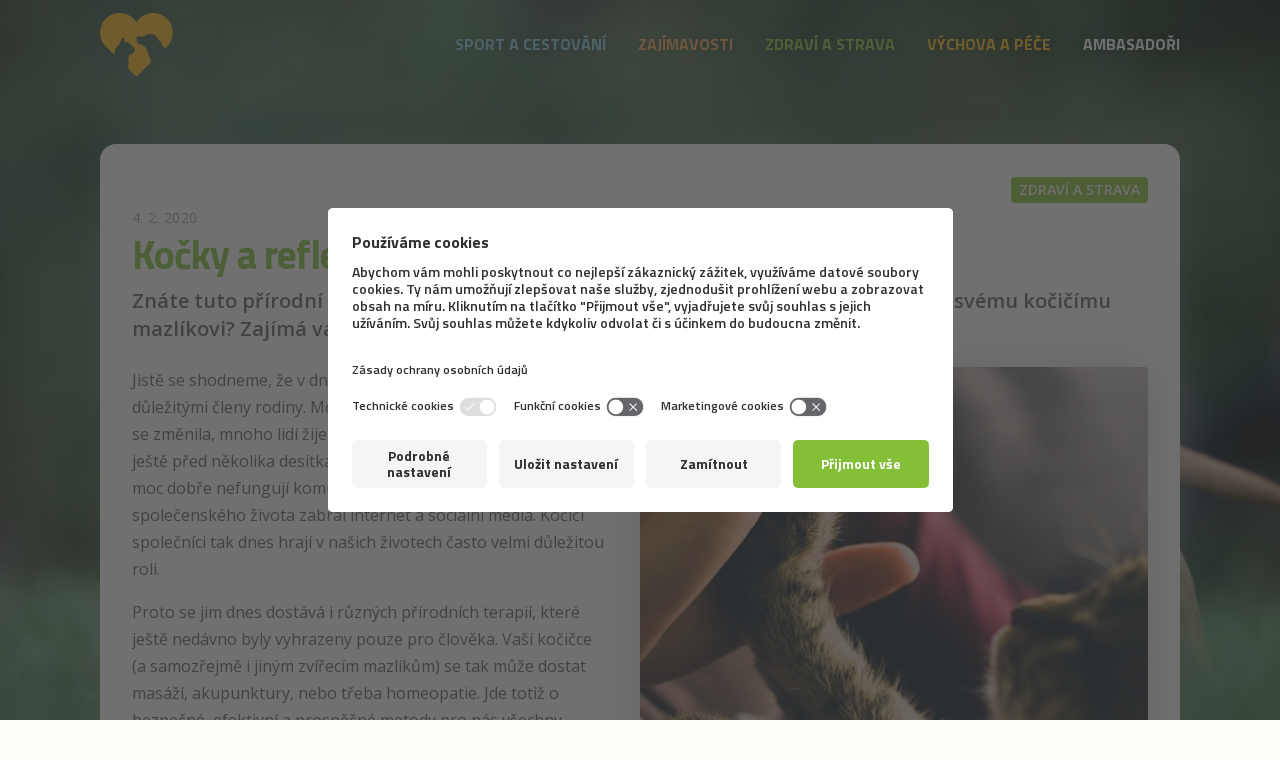

--- FILE ---
content_type: text/html; charset=UTF-8
request_url: https://mazliccivpohybu.cz/blog/articles/2346-kocky-a-reflexologie?page=2
body_size: 11257
content:
<!doctype html>
<html lang="cs" class="no-js">
<head>
    <title>Kočky a reflexologie &ndash; Mazlíčci v pohybu</title>

    <link rel="preconnect" href="https://fonts.gstatic.com/" crossorigin>
    <link rel="preload" href="https://fonts.googleapis.com/css2?family=Open+Sans:ital,wght@0,400;0,600;0,700;1,400&family=Titillium+Web:wght@600;700&display=swap" as="style">

    <link rel="preload" href="/assets/front/img/bg/bg-placeholder.webp" as="image" type="image/webp">
    <link rel="preload" href="/assets/front/img/bg/bg.webp" as="image" type="image/webp">

    <link rel="preload" href="/assets/front/img/bg/bg-placeholder.jpg" as="image" type="image/jpeg">
    <link rel="preload" href="/assets/front/img/bg/bg.jpg" as="image" type="image/jpeg">

    <meta charset="utf-8" />
<meta name="viewport" content="width=device-width, initial-scale=1, shrink-to-fit=no" />
<!--[if IE]><meta http-equiv="X-UA-Compatible" content="IE=edge,chrome=1"><![endif]-->
    <meta name="description"                content="Znáte tuto přírodní metodu terapie, kterou dnes už můžete dopřát nejen sobě, ale i svému kočičímu mazlíkovi? Zajímá vás, co je zač a k čemu je dobrá?" />
    <meta name="keywords"                   content="dog, brit, playing, feed, have dog, advice" />
    <meta charset="utf-8"/>

    <meta property="og:url"                 content="http://mazliccivpohybu.cz/blog/articles/2346-kocky-a-reflexologie" />
    <meta property="og:site_name"           content="Kočky a reflexologie &ndash; Mazlíčci v pohybu" />
    <meta property="og:type"                content="website" />
    <meta property="og:title"               content="Kočky a reflexologie &ndash; Mazlíčci v pohybu" />
    <meta property="og:image"               content="/file/nodes/articles/0-cwl33va7to-pexels-photo-38867-2-.jpeg" />
    <meta property="og:description"         content="Znáte tuto přírodní metodu terapie, kterou dnes už můžete dopřát nejen sobě, ale i svému kočičímu mazlíkovi? Zajímá vás, co je zač a k čemu je dobrá?" />

    
    <meta property="twitter:url"            content="http://mazliccivpohybu.cz/blog/articles/2346-kocky-a-reflexologie" />
    <meta property="twitter:image"          content="/file/nodes/articles/0-cwl33va7to-pexels-photo-38867-2-.jpeg" />
    <meta property="twitter:title"          content="Kočky a reflexologie &ndash; Mazlíčci v pohybu" />
    <meta property="twitter:creator"        content=""/>
    <meta property="twitter:description"    content="Znáte tuto přírodní metodu terapie, kterou dnes už můžete dopřát nejen sobě, ale i svému kočičímu mazlíkovi? Zajímá vás, co je zač a k čemu je dobrá?" />
    <meta property="twitter:site"           content="Kočky a reflexologie &ndash; Mazlíčci v pohybu" />
    <link rel="apple-touch-icon" sizes="180x180" href="/assets/favicons/apple-touch-icon.png">
<link rel="icon" type="image/png" sizes="32x32" href="/assets/favicons/favicon-32x32.png">
<link rel="icon" type="image/png" sizes="16x16" href="/assets/favicons/favicon-16x16.png">
<link rel="manifest" href="/assets/favicons/site.webmanifest">
<link rel="mask-icon" href="/assets/favicons/safari-pinned-tab.svg" color="#ffc223">
<meta name="msapplication-TileColor" content="#da532c">
<meta name="theme-color" content="#ffc223">
    <link href="/tmp/05110ebeb0d501970367f009bcfdeb12.css?_=1654514978" rel="stylesheet" type="text/css"  media="screen">
    <script src="/tmp/4ab1e7c74444bfcfd748941c08985f56.js?_=1654514978" type="text/JavaScript"  media="screen"></script>

    <script>document.documentElement.className = document.documentElement.className.replace('no-js', 'js');</script>

    <link href="https://fonts.googleapis.com/css2?family=Open+Sans:ital,wght@0,400;0,600;0,700;1,400&family=Titillium+Web:wght@600;700&display=swap" rel="stylesheet">

    

    
        <!-- Google Tag Manager -->
        <script>(function(w,d,s,l,i){w[l]=w[l]||[];w[l].push({'gtm.start':
                    new Date().getTime(),event:'gtm.js'});var f=d.getElementsByTagName(s)[0],
                j=d.createElement(s),dl=l!='dataLayer'?'&l='+l:'';j.async=true;j.src=
                'https://www.googletagmanager.com/gtm.js?id='+i+dl;f.parentNode.insertBefore(j,f);
            })(window,document,'script','dataLayer','GTM-5J7SD3X');</script>
        <!-- End Google Tag Manager -->
    
</head>

<body
        data-system-link="Front:Node:default"
        data-language="CZ_cs"
        data-uid="e3b0c44298fc1c149afbf4c8996fb92427ae41e4649b934ca495991b7852b855"

        data-i18n-dictionary-timestamp="1593427939"
        data-i18n-current-language-code="CZ_cs"
        data-i18n-current-language-formula="nplurals=3; plural=((((n%10)==1)&&((n%100)!=11))?(0):(((((n%10)>=2)&&((n%10)<=4))&&(((n%100)<10)||((n%100)>=20)))?(1):2));"
        data-i18n-current-web-module="Front"

        class="page-subpage node-article node-default-tpl chrome mac desktop CZ_cs chrome mac desktop  is-header"
>

<!-- Google Tag Manager (noscript) -->
<noscript>
    <iframe src="https://www.googletagmanager.com/ns.html?id=GTM-5J7SD3X" height="0" width="0" style="display:none;visibility:hidden"></iframe>
</noscript>
<!-- End Google Tag Manager (noscript) -->

    <div class="jumbotron bg-dark">
    <picture>
        <source type="image/webp" srcset="/assets/front/img/bg/bg-placeholder.webp">
        <source type="image/jpeg" srcset="/assets/front/img/bg/bg-placeholder.jpg">
        <img src="/assets/front/img/bg/bg-placeholder.jpg" class="jumbotron__background img-placeholder"  aria-hidden="true" loading="eager">
    </picture>

    <picture>
        <source type="image/webp" srcset="/assets/front/img/bg/bg.webp">
        <source type="image/jpeg" srcset="/assets/front/img/bg/bg.jpg">
        <img src="/assets/front/img/bg/bg.jpg" class="jumbotron__background" aria-hidden="true" loading="eager">
    </picture>
</div>

    <div class="app">
        <a class="sr-only sr-only-focusable" href="#main">Skip to main content</a>

        <!--suppress HtmlUnknownAttribute, HtmlDeprecatedAttribute, HtmlUnknownTag -->
<header class="header" role="banner">
    <b-navbar toggleable="lg" type="dark" variant="" v-cloak>
        <b-container>
            <b-navbar-brand href="/" rel="home">
                <svg width="73" height="63" viewBox="0 0 454 392" fill="none" xmlns="http://www.w3.org/2000/svg">
                    <title>Mazlíčci v pohybu</title>
                    <path fill-rule="evenodd" clip-rule="evenodd" d="M411 214l-6 7-1-1-15-16c-4-3-6-6-6-11l-2-8c-2-5-8-9-12-13-3-2-5-4-7-8l-5-11c-7-11-14-17-27-19l-22-2h-16c-6 1-8 6-11 10-5 5-12 6-18 5l-18-2-5-1c-4-1-8 0-10 3-1 2-5 7-3 10v10c1 5 1 10 4 14 2 5 6 7 10 9l19 10c5 2 11 3 16 7 10 6 17 21 21 32-1 9 3 19 7 27l7 16c3 6 2 12 3 18l-2 13-74 74a16 16 0 01-23 0l-40-40c2-15 5-41 2-47-3-9 2-31 4-35s12-8 16-10c5-2 9-4 9-7 1-3 7-3 10-9 2-5-1-12 0-14 1-3 2-5-1-8-2-3-13-6-15-8-2-3-4-11-10-15-6-5-12-3-14-4-3-1 2-14-1-14-4 0-10 11-10 11-6-5-9-3-12-3-2-3 0-33-8-31s-23 35-22 35l-25 33c-5 10-5 24-9 32l-3 5-44-44A122 122 0 01122 0c44 0 83 23 105 58a122 122 0 11184 156zm-288-26z" fill="#FFBA20"/>
                </svg>
            </b-navbar-brand>

            <b-navbar-toggle target="nav-collapse">
                <template v-slot:default="{ expanded }">
                    <button type="button" :class="['hamburger mr-n2', (expanded ? 'hamburger--open' : null)]" id="hamburger">
                        <span id="morph-shape" class="hamburger__morphShape" data-morph-open="M3,20c0,0,12-4,27-4s27,4,27,4;M3,60c0,0,12,4,27,4s27-4,27-4" data-morph-close="M3,20c0,0,12,4,27,4s27-4,27-4;M3,60c0,0,12-4,27-4s27,4,27,4">
                            <svg width="100%" height="100%" viewBox="0 0 60 80" preserveAspectRatio="none" shape-rendering="geometricPrecision">
                                <path d="M3,20c0,0,12,0,27,0s27,0,27,0" fill="#ffffff" />
                                <line x1="3" y1="40" x2="57" y2="40" fill="#ffffff" />
                                <path d="M3,60c0,0,12,0,27,0s27,0,27,0" fill="#ffffff" />
                            </svg>
                        </span>
                    </button>
                </template>
            </b-navbar-toggle>

            <b-collapse id="nav-collapse" class="justify-content-end mt-3 mt-lg-0" is-nav>
                <!-- Right aligned nav items -->

                    <b-navbar-nav class="mr-lg-n3 font-weight-bold text-uppercase font-headline">
                    <b-nav-item href="/blog/kategorie/12-sport-a-cestovani" link-classes="col-auto text-blue line-height-sm px-lg-3 text-shadow-sm">Sport a cestování</b-nav-item>
                    <b-nav-item href="/blog/kategorie/9-zajimavosti" link-classes="col-auto text-orange line-height-sm px-lg-3 text-shadow-sm">Zajímavosti</b-nav-item>
                    <b-nav-item href="/blog/kategorie/1-zdravi-a-strava" link-classes="col-auto text-green line-height-sm px-lg-3 text-shadow-sm">Zdraví a strava</b-nav-item>
                    <b-nav-item href="/blog/kategorie/26-vychova-a-pece" link-classes="col-auto text-yellow line-height-sm px-lg-3 text-shadow-sm">Výchova a péče</b-nav-item>
                    <b-nav-item href="/ambasadori" link-classes="col-auto text-white line-height-sm px-lg-3 text-shadow-sm">Ambasadoři</b-nav-item>
            </b-navbar-nav>


            </b-collapse>
        </b-container>
    </b-navbar>
</header>

        <main class="main" role="main" id="main">
            
   <section class="py-6">
      <div class="container">
         <article data-nid="2346" class="bg-white rounded-lg shadow">
            <div class="p-5">
               <header class="mb-4">
                  <div class="row justify-content-between mb-0">
                     <div class="col-auto order-md-2">
                        <a href="/blog/kategorie/1-zdravi-a-strava" class="tag text-sm bg-green mt-n4" datetime="2020-02-04 01:00:00">Zdraví a strava</a>
                     </div>
                     <div class="col-auto order-md-1">
                        <time class="d-inline-block text-sm text-muted line-height-sm tracking-wide text-uppercase pt-5">4. 2. 2020</time>
                     </div>
                  </div>

                  <div class="mb-3">
                     <h1 class="h1 mb-2 text-green tracking-tight">Kočky a reflexologie</h1>
                     <p class="text-lg font-weight-medium line-height-sm mb-0">Znáte tuto přírodní metodu terapie, kterou dnes už můžete dopřát nejen sobě, ale i svému kočičímu mazlíkovi? Zajímá vás, co je zač a k čemu je dobrá?
                                        </p>
                  </div>

                                 </header>

               <div>
                  <div class="content content-green">
                     <figure class="embed-responsive
                                             
                                                    embed-responsive-4by3
                        
                                             object-cover
                                                                 float-right ml-5 mb-4 w-50 shadow-lg rounded-sm mb-4 bg-light">
                        <img
                          src="/file/nodes/articles/0-cwl33va7to-pexels-photo-38867-2-.jpeg/600x480/FIT"
                          class="embed-responsive-item object-cover img-placeholder" loading="eager"
                        >
                        <img
                          src="/file/nodes/articles/0-cwl33va7to-pexels-photo-38867-2-.jpeg/600x480/FIT"
                          srcset="/file/nodes/articles/0-cwl33va7to-pexels-photo-38867-2-.jpeg/600x480/FIT 1x, /file/nodes/articles/0-cwl33va7to-pexels-photo-38867-2-.jpeg/1200x960/FIT 2x"
                          class="embed-responsive-item object-cover" loading="lazy"
                        >
                     </figure>
                     <p>Jistě se shodneme, že v dne&scaron;n&iacute; době jsou na&scaron;i mazl&iacute;čci důležit&yacute;mi členy rodiny. Možn&aacute; proto, že dynamika společnosti se změnila, mnoho lid&iacute; žije izolovaněj&scaron;&iacute; život, než tomu bylo je&scaron;tě před několika des&iacute;tkami let. Zvl&aacute;&scaron;tě ve velk&yacute;ch městech moc dobře nefunguj&iacute; komunitn&iacute; s&iacute;tě, velkou č&aacute;st společensk&eacute;ho života zabral internet a soci&aacute;ln&iacute; m&eacute;dia. Kočič&iacute; společn&iacute;ci tak dnes hraj&iacute; v na&scaron;ich životech často velmi důležitou roli.</p>

<p>Proto se jim dnes dost&aacute;v&aacute; i různ&yacute;ch př&iacute;rodn&iacute;ch terapi&iacute;, kter&eacute; je&scaron;tě ned&aacute;vno byly vyhrazeny pouze pro člověka. Va&scaron;&iacute; kočičce (a samozřejmě i jin&yacute;m zv&iacute;řec&iacute;m mazl&iacute;kům) se tak může dostat mas&aacute;ž&iacute;, akupunktury, nebo třeba homeopatie. Jde totiž o bezpečn&eacute;, efektivn&iacute; a prospě&scaron;n&eacute; metody pro n&aacute;s v&scaron;echny.</p>

<p>Reflexologie je kř&iacute;ženec mas&aacute;že a akupunktury. Ř&iacute;d&iacute; se my&scaron;lenkou, že u&scaron;i a chodidla člověka nebo zv&iacute;řete představuj&iacute; dokonal&yacute; mikrokosmos, určitou mapu cel&eacute;ho těla a tedy spr&aacute;vn&yacute;m dotykem pouze těchto č&aacute;st&iacute; a obličeje lze ovlivnit cel&eacute; tělo. Důvodem je to, že tyto tělesn&eacute; č&aacute;sti jsou napojen&eacute; na energetick&eacute; dr&aacute;hy, kter&eacute; cestuj&iacute; tělem k určit&yacute;m org&aacute;nům, struktur&aacute;m nebo žl&aacute;z&aacute;m.&nbsp;</p>

<p>Reflexologie je tedy forma terapeutick&eacute;ho doteku, kter&yacute; může vytvořit hlubokou relaxačn&iacute; reakci a podpořit hojen&iacute; v těle. Když se uvoln&iacute; stres v těle, imunitn&iacute;, nervov&yacute; a hormon&aacute;ln&iacute; syst&eacute;m dok&aacute;že fungovat efektivněji. Dok&aacute;že pr&yacute; tak&eacute; zlep&scaron;it krevn&iacute; oběh kolem jednotliv&yacute;ch org&aacute;nů i celkovou krevn&iacute; a lymfatickou cirkulaci. Dle jednoho experimentu zmiňovan&eacute;m Dr. Mehmet Oz, mas&iacute;rov&aacute;n&iacute; ps&iacute;ch tlapek zvy&scaron;uje lymfodren&aacute;ž v těle. A o př&iacute;zniv&yacute;ch &uacute;činc&iacute;ch t&eacute;to metody u koček a psů se zmiňuj&iacute; i dal&scaron;&iacute; odborn&iacute;ci. Dočtete se o n&iacute; např. v knih&aacute;ch The Healing Touch nebo Encyclopedia of Natural Pet Care. V knize The Natural Remedy Book for Dogs and Cats dokonce najdete i kočič&iacute; u&scaron;n&iacute; akupunkturn&iacute; mapu.</p>

<p>Lid&eacute; a zv&iacute;řata maj&iacute; podobnou anatomii a fyziologii, t&iacute;ž&iacute; n&aacute;s mnoh&eacute; společn&eacute; zdravotn&iacute; probl&eacute;my a často je l&eacute;č&iacute;me i stejn&yacute;mi l&eacute;ky. Zv&iacute;řata a lid&eacute; maj&iacute; v těle stejn&aacute; energetick&aacute; centra a energetick&eacute; dr&aacute;hy, zaž&iacute;v&aacute;me i podobn&eacute; emoce. Nen&iacute; tedy důvod se domn&iacute;vat, že by reflexologie fungovala u lid&iacute;, ale u mazl&iacute;ků už nikoli.</p>

<p>Dom&aacute;c&iacute; mazl&iacute;čci maj&iacute; n&iacute;zkou toleranci vůči chemik&aacute;li&iacute;m a toxinům ve sv&eacute;m okol&iacute;. Přesto je v&scaron;ak denně inhaluj&iacute;, pož&iacute;vaj&iacute; nebo vstřeb&aacute;vaj&iacute;, ať už z dom&aacute;c&iacute;ch čističů, plastov&yacute;ch misek nebo samotn&eacute; potravy. Nekvalitn&iacute; průmyslov&aacute; krmiva totiž často obsahuj&iacute; uměl&eacute; konzervanty, dochucovadla a barviva, cukr nebo sůl. Takov&eacute;to dlouhodob&eacute; stravov&aacute;n&iacute; pak může v&eacute;st k chronick&yacute;m zdravotn&iacute;m probl&eacute;mům, jako je cukrovka, alergie nebo selh&aacute;n&iacute; ledvin. Reflexologie pak může pomoci s detoxikac&iacute; organismu.</p>

<p>Stejně jako u n&aacute;s lid&iacute;, i u zv&iacute;řat je nejčastěj&scaron;&iacute; př&iacute;činou v&scaron;ech nemoc&iacute; chronick&yacute; stres. Předev&scaron;&iacute;m kočky jsou pak zvl&aacute;&scaron;tě citliv&eacute; na hluk a jak&eacute;koli změny. Jsou to nav&iacute;c i velmi citliv&eacute; bytosti, kter&eacute; lehce přej&iacute;maj&iacute; lidsk&eacute; emoce a n&aacute;lady. Jak už bylo zm&iacute;něno v&yacute;&scaron;e, reflexologie je i skvěl&yacute;m n&aacute;strojem k uvolňov&aacute;n&iacute; stresu.</p>

<p>I u n&aacute;s už najdete reflexn&iacute; terapeuty zv&iacute;řat i kurzy, kde se tomuto l&eacute;čiv&eacute;mu kontaktu se sv&yacute;m mazl&iacute;kem můžete naučit sami. M&aacute;te už s t&iacute;mto druhem terapie zku&scaron;enost, nebo jste o ni už alespoň sly&scaron;eli?</p>

                  </div>
               </div>

               <footer class="pt-5 mb-n4">
                  <div class="row row-cols-1 row-cols-md-2 row-cols-lg-3">
                                             <div class="col">
                           <div class="mb-4">
                              <!--suppress HtmlDeprecatedAttribute, HtmlUnknownTarget, HtmlUnknownAttribute, NsUnresolvedStyleClassReference -->
<article data-nid="177" class="participant">
        <div class="row  no-gutters align-items-center">
        <div class="col-auto">
                            <!--suppress ALL -->

<figure class="avatar embed-responsive embed-responsive-1by1 rounded-circle bg-light shadow-xl mb-0 mx-auto">
            <img src="/file/nodes/File/redakce2.png/10x10/FIT" class="embed-responsive-item object-cover img-placeholder" loading="eager">
        <img
                                    src="/file/nodes/File/redakce2.png/100x100/FIT"
                    srcset="/file/nodes/File/redakce2.png/100x100/FIT 1x, /file/nodes/File/redakce2.png/200x200/FIT 2x, /file/nodes/File/redakce2.png/300x300/FIT 3x"
                
                class="embed-responsive-item object-cover" loading="lazy"
        >
    </figure>
                    </div>
        <div class="col pl-3">
            <div class="participant__info2">
                <h3 class="h4 mb-1 text-uppercase participant__shadow">
                    <a href="/blog/autor/177-redakce" class="text-coffee">Redakce</a>
                </h3>
                                    <p class="text-coffee text-muted participant__shadow text-sm line-height-sm tracking-wide mb-0">
                        autor                    </p>
                            </div>
        </div>
    </div>
</article>                           </div>
                        </div>
                     
                                       </div>
               </footer>
         </article>
      </div>
   </section>

               <section class="py-6">
         <div class="container">
            <h2 class="h5 caption mb-4">Související články</h2>
            <div class="row row-cols-1 row-cols-md-2 row-cols-lg-3 mb-n6">
                                  <div class="col">
                     <div class="mb-6">
                        <article data-nid="3762" class="article bg-white rounded-lg shadow overflow-hidden h-100">

    <figure class="article__image embed-responsive embed-responsive-4by3 bg-light rounded-top mb-0">
                    <img src="/file/nodes/article/image/802a0473-hd.jpg/30x20/FIT" class="embed-responsive-item object-cover img-placeholder" loading="eager" alt="">
            <img
                src="/file/nodes/article/image/802a0473-hd.jpg/600x400/FIT"
                srcset="/file/nodes/article/image/802a0473-hd.jpg/600x400/FIT 1x, /file/nodes/article/image/802a0473-hd.jpg/1200x800/FIT 2x"
                class="embed-responsive-item object-cover" loading="lazy"
                alt=""
            >
                <div class="embed-responsive-item d-flex flex-column justify-content-between px-3 pt-3 pb-6 gradient-bottom">
            <div class="text-right">
                <a href="/blog/kategorie/1-zdravi-a-strava" class="tag bg-green shadow ml-2">Zdraví a strava</a>
            </div>

            
        </div>
    </figure>

    <div class="article__content px-4 pb-4 mt-n2">
        <div>
            <time class="text-xs text-muted line-height-sm tracking-wide text-uppercase" datetime="2025-10-27 06:00:00">27. 10. 2025</time>
        </div>
        <div class="content article_thumbnail">
            <h3 class="h3 mt-0">
                <a href="/node/3762" class="text-green">Podzimní alergie a zvýšená péče o srst: na co dát pozor</a>
            </h3>
            <p class="perex mb-0">  Podzim je krásné období plné barev a procházek v přírodě. Zároveň ale představuje pro psy i kočky řadu výzev, které mohou ovlivnit jejich zdraví a pohodu. Vlhké počasí, spadané listí, pylové částice i paraziti – to všechno může zatížit organismus a...</p>
        </div>
    </div>
</article>
                     </div>
                  </div>
                                  <div class="col">
                     <div class="mb-6">
                        <article data-nid="3756" class="article bg-white rounded-lg shadow overflow-hidden h-100">

    <figure class="article__image embed-responsive embed-responsive-4by3 bg-light rounded-top mb-0">
                    <img src="/file/nodes/article/image/kv-4-1.png/30x20/FIT" class="embed-responsive-item object-cover img-placeholder" loading="eager" alt="">
            <img
                src="/file/nodes/article/image/kv-4-1.png/600x400/FIT"
                srcset="/file/nodes/article/image/kv-4-1.png/600x400/FIT 1x, /file/nodes/article/image/kv-4-1.png/1200x800/FIT 2x"
                class="embed-responsive-item object-cover" loading="lazy"
                alt=""
            >
                <div class="embed-responsive-item d-flex flex-column justify-content-between px-3 pt-3 pb-6 gradient-bottom">
            <div class="text-right">
                <a href="/blog/kategorie/1-zdravi-a-strava" class="tag bg-green shadow ml-2">Zdraví a strava</a>
            </div>

            
        </div>
    </figure>

    <div class="article__content px-4 pb-4 mt-n2">
        <div>
            <time class="text-xs text-muted line-height-sm tracking-wide text-uppercase" datetime="2025-10-22 06:00:00">22. 10. 2025</time>
        </div>
        <div class="content article_thumbnail">
            <h3 class="h3 mt-0">
                <a href="/node/3756" class="text-green">Brit Fresh – krmivo, které podporuje zdraví psů</a>
            </h3>
            <p class="perex mb-0">  Když vybíráme krmivo pro svého psa, nejde jen o to, co mu chutná. Stejně důležité je, aby každá miska podporovala zdraví, vitalitu, a tím pádem dlouhý spokojený život. Řada    Brit Fresh    vznikla právě s touto myšlenkou. Jejím cílem je nabídnout...</p>
        </div>
    </div>
</article>
                     </div>
                  </div>
                                  <div class="col">
                     <div class="mb-6">
                        <article data-nid="3760" class="article bg-white rounded-lg shadow overflow-hidden h-100">

    <figure class="article__image embed-responsive embed-responsive-4by3 bg-light rounded-top mb-0">
                    <img src="/file/nodes/article/image/podzim-2.jpg/30x20/FIT" class="embed-responsive-item object-cover img-placeholder" loading="eager" alt="">
            <img
                src="/file/nodes/article/image/podzim-2.jpg/600x400/FIT"
                srcset="/file/nodes/article/image/podzim-2.jpg/600x400/FIT 1x, /file/nodes/article/image/podzim-2.jpg/1200x800/FIT 2x"
                class="embed-responsive-item object-cover" loading="lazy"
                alt=""
            >
                <div class="embed-responsive-item d-flex flex-column justify-content-between px-3 pt-3 pb-6 gradient-bottom">
            <div class="text-right">
                <a href="/blog/kategorie/1-zdravi-a-strava" class="tag bg-green shadow ml-2">Zdraví a strava</a>
            </div>

            
        </div>
    </figure>

    <div class="article__content px-4 pb-4 mt-n2">
        <div>
            <time class="text-xs text-muted line-height-sm tracking-wide text-uppercase" datetime="2025-10-20 06:00:00">20. 10. 2025</time>
        </div>
        <div class="content article_thumbnail">
            <h3 class="h3 mt-0">
                <a href="/node/3760" class="text-green">Posílení imunity před zimou: jak připravit zvířata na chladné období</a>
            </h3>
            <p class="perex mb-0">  Podzim je obdobím přechodu. Po teplých dnech přichází chlad, vlhko a kratší dny, což představuje zátěž nejen pro nás, ale i pro naše zvířecí společníky. Organismus psa i kočky se začíná připravovat na zimu, kdy musí čelit nízkým teplotám i zvýšenému...</p>
        </div>
    </div>
</article>
                     </div>
                  </div>
                                  <div class="col">
                     <div class="mb-6">
                        <article data-nid="3758" class="article bg-white rounded-lg shadow overflow-hidden h-100">

    <figure class="article__image embed-responsive embed-responsive-4by3 bg-light rounded-top mb-0">
                    <img src="/file/nodes/article/image/jack1007-jbzwyzkgl0s-unsplash.jpg/30x20/FIT" class="embed-responsive-item object-cover img-placeholder" loading="eager" alt="">
            <img
                src="/file/nodes/article/image/jack1007-jbzwyzkgl0s-unsplash.jpg/600x400/FIT"
                srcset="/file/nodes/article/image/jack1007-jbzwyzkgl0s-unsplash.jpg/600x400/FIT 1x, /file/nodes/article/image/jack1007-jbzwyzkgl0s-unsplash.jpg/1200x800/FIT 2x"
                class="embed-responsive-item object-cover" loading="lazy"
                alt=""
            >
                <div class="embed-responsive-item d-flex flex-column justify-content-between px-3 pt-3 pb-6 gradient-bottom">
            <div class="text-right">
                <a href="/blog/kategorie/26-vychova-a-pece" class="tag bg-yellow shadow ml-2">Výchova a péče</a>
            </div>

            
        </div>
    </figure>

    <div class="article__content px-4 pb-4 mt-n2">
        <div>
            <time class="text-xs text-muted line-height-sm tracking-wide text-uppercase" datetime="2025-10-13 06:00:00">13. 10. 2025</time>
        </div>
        <div class="content article_thumbnail">
            <h3 class="h3 mt-0">
                <a href="/node/3758" class="text-yellow">Podzimní únava u psů a koček: jak jim pomoci ji zvládnout</a>
            </h3>
            <p class="perex mb-0">  Podzim je časem klidu a zpomalování. Příroda se halí do tlumených barev, dny se krátí a světla ubývá. Tyto změny nevnímají jen lidé, ale i zvířata. Možná jste si všimli, že váš pes tráví více času v pelíšku, procházky, které mu dřív dělaly radost,...</p>
        </div>
    </div>
</article>
                     </div>
                  </div>
                                  <div class="col">
                     <div class="mb-6">
                        <article data-nid="3754" class="article bg-white rounded-lg shadow overflow-hidden h-100">

    <figure class="article__image embed-responsive embed-responsive-4by3 bg-light rounded-top mb-0">
                    <img src="/file/nodes/article/image/jakob-owens-mpnqu9o4b9w-unsplash-2.jpg/30x20/FIT" class="embed-responsive-item object-cover img-placeholder" loading="eager" alt="">
            <img
                src="/file/nodes/article/image/jakob-owens-mpnqu9o4b9w-unsplash-2.jpg/600x400/FIT"
                srcset="/file/nodes/article/image/jakob-owens-mpnqu9o4b9w-unsplash-2.jpg/600x400/FIT 1x, /file/nodes/article/image/jakob-owens-mpnqu9o4b9w-unsplash-2.jpg/1200x800/FIT 2x"
                class="embed-responsive-item object-cover" loading="lazy"
                alt=""
            >
                <div class="embed-responsive-item d-flex flex-column justify-content-between px-3 pt-3 pb-6 gradient-bottom">
            <div class="text-right">
                <a href="/blog/kategorie/26-vychova-a-pece" class="tag bg-yellow shadow ml-2">Výchova a péče</a>
            </div>

            
        </div>
    </figure>

    <div class="article__content px-4 pb-4 mt-n2">
        <div>
            <time class="text-xs text-muted line-height-sm tracking-wide text-uppercase" datetime="2025-10-08 07:00:00">8. 10. 2025</time>
        </div>
        <div class="content article_thumbnail">
            <h3 class="h3 mt-0">
                <a href="/node/3754" class="text-yellow">Zvíře není dárek na chvíli. Je to závazek na roky</a>
            </h3>
            <p class="perex mb-0">  Každý rok se po Vánocích opakují stejné příběhy. Psi a kočky pod stromečkem přináší spoustu radosti a nezapomenutelných chvil i okamžiků štěstí. Díky nim je doma víc smíchu a lásky. Bohužel ale hned po svátcích spousta těchto zvířátek, která se stala...</p>
        </div>
    </div>
</article>
                     </div>
                  </div>
                                  <div class="col">
                     <div class="mb-6">
                        <article data-nid="3750" class="article bg-white rounded-lg shadow overflow-hidden h-100">

    <figure class="article__image embed-responsive embed-responsive-4by3 bg-light rounded-top mb-0">
                    <img src="/file/nodes/article/image/pes-podzim-zdroj-unsplash.jpg/30x20/FIT" class="embed-responsive-item object-cover img-placeholder" loading="eager" alt="">
            <img
                src="/file/nodes/article/image/pes-podzim-zdroj-unsplash.jpg/600x400/FIT"
                srcset="/file/nodes/article/image/pes-podzim-zdroj-unsplash.jpg/600x400/FIT 1x, /file/nodes/article/image/pes-podzim-zdroj-unsplash.jpg/1200x800/FIT 2x"
                class="embed-responsive-item object-cover" loading="lazy"
                alt=""
            >
                <div class="embed-responsive-item d-flex flex-column justify-content-between px-3 pt-3 pb-6 gradient-bottom">
            <div class="text-right">
                <a href="/blog/kategorie/1-zdravi-a-strava" class="tag bg-green shadow ml-2">Zdraví a strava</a>
            </div>

            
        </div>
    </figure>

    <div class="article__content px-4 pb-4 mt-n2">
        <div>
            <time class="text-xs text-muted line-height-sm tracking-wide text-uppercase" datetime="2025-09-29 07:00:00">29. 9. 2025</time>
        </div>
        <div class="content article_thumbnail">
            <h3 class="h3 mt-0">
                <a href="/node/3750" class="text-green">Klouby a šlachy po létě: proč je září ideálním časem na regeneraci</a>
            </h3>
            <p class="perex mb-0">  Letní měsíce bývají obdobím vyšší aktivity. Týká se to nejen lidí, ale i zvířat. Dlouhé procházky, běhání po pláži, plavání nebo horské túry přinášejí mnoho radosti, zároveň však představují zvýšenou zátěž pro klouby, šlachy a celý pohybový aparát....</p>
        </div>
    </div>
</article>
                     </div>
                  </div>
                                  <div class="col">
                     <div class="mb-6">
                        <article data-nid="3748" class="article bg-white rounded-lg shadow overflow-hidden h-100">

    <figure class="article__image embed-responsive embed-responsive-4by3 bg-light rounded-top mb-0">
                    <img src="/file/nodes/article/image/pejsek-srst-zdroj-unsplash.jpg/30x20/FIT" class="embed-responsive-item object-cover img-placeholder" loading="eager" alt="">
            <img
                src="/file/nodes/article/image/pejsek-srst-zdroj-unsplash.jpg/600x400/FIT"
                srcset="/file/nodes/article/image/pejsek-srst-zdroj-unsplash.jpg/600x400/FIT 1x, /file/nodes/article/image/pejsek-srst-zdroj-unsplash.jpg/1200x800/FIT 2x"
                class="embed-responsive-item object-cover" loading="lazy"
                alt=""
            >
                <div class="embed-responsive-item d-flex flex-column justify-content-between px-3 pt-3 pb-6 gradient-bottom">
            <div class="text-right">
                <a href="/blog/kategorie/26-vychova-a-pece" class="tag bg-yellow shadow ml-2">Výchova a péče</a>
            </div>

            
        </div>
    </figure>

    <div class="article__content px-4 pb-4 mt-n2">
        <div>
            <time class="text-xs text-muted line-height-sm tracking-wide text-uppercase" datetime="2025-09-22 07:00:00">22. 9. 2025</time>
        </div>
        <div class="content article_thumbnail">
            <h3 class="h3 mt-0">
                <a href="/blog/articles/3748-prelinavani-na-podzim-jak-pecovat-o-srst-psu-s-ohledem-na-zdravi-i-prirozene-procesy" class="text-yellow">Přelínávání na podzim: jak pečovat o srst psů s ohledem na zdraví i přirozené procesy</a>
            </h3>
            <p class="perex mb-0">  Krásná srst psa je vizitkou nejen zvířete, ale i jeho majitele. Nejedná se však pouze o estetickou záležitost. Srst představuje přirozenou ochranu organismu. Chrání tělo před zimou, přehřátím, vlhkostí i mechanickým poškozením. A právě proto se s...</p>
        </div>
    </div>
</article>
                     </div>
                  </div>
                                  <div class="col">
                     <div class="mb-6">
                        <article data-nid="3746" class="article bg-white rounded-lg shadow overflow-hidden h-100">

    <figure class="article__image embed-responsive embed-responsive-4by3 bg-light rounded-top mb-0">
                    <img src="/file/nodes/article/image/kocka-svicka-zdroj-unsplash.jpg/30x20/FIT" class="embed-responsive-item object-cover img-placeholder" loading="eager" alt="">
            <img
                src="/file/nodes/article/image/kocka-svicka-zdroj-unsplash.jpg/600x400/FIT"
                srcset="/file/nodes/article/image/kocka-svicka-zdroj-unsplash.jpg/600x400/FIT 1x, /file/nodes/article/image/kocka-svicka-zdroj-unsplash.jpg/1200x800/FIT 2x"
                class="embed-responsive-item object-cover" loading="lazy"
                alt=""
            >
                <div class="embed-responsive-item d-flex flex-column justify-content-between px-3 pt-3 pb-6 gradient-bottom">
            <div class="text-right">
                <a href="/blog/kategorie/26-vychova-a-pece" class="tag bg-yellow shadow ml-2">Výchova a péče</a>
            </div>

            
        </div>
    </figure>

    <div class="article__content px-4 pb-4 mt-n2">
        <div>
            <time class="text-xs text-muted line-height-sm tracking-wide text-uppercase" datetime="2025-09-16 07:00:00">16. 9. 2025</time>
        </div>
        <div class="content article_thumbnail">
            <h3 class="h3 mt-0">
                <a href="/blog/articles/3746-podzimni-rizika-pro-kocky-jedovate-rostliny-svicky-a-vonne-oleje-v-domacnosti" class="text-yellow">Podzimní rizika pro kočky: jedovaté rostliny, svíčky a vonné oleje v domácnosti</a>
            </h3>
            <p class="perex mb-0">  Podzim v nás často probouzí touhu zpomalit a učinit domov útulnějším. Svíčky, sezónní dekorace, aromaterapie – všechny tyto prvky utvářejí příjemnou atmosféru, která má na člověka uklidňující účinek. V případě koček je však třeba mít na paměti, že...</p>
        </div>
    </div>
</article>
                     </div>
                  </div>
                                  <div class="col">
                     <div class="mb-6">
                        <article data-nid="3752" class="article bg-white rounded-lg shadow overflow-hidden h-100">

    <figure class="article__image embed-responsive embed-responsive-4by3 bg-light rounded-top mb-0">
                    <img src="/file/nodes/article/image/img-8948-fullhd.jpg/30x20/FIT" class="embed-responsive-item object-cover img-placeholder" loading="eager" alt="">
            <img
                src="/file/nodes/article/image/img-8948-fullhd.jpg/600x400/FIT"
                srcset="/file/nodes/article/image/img-8948-fullhd.jpg/600x400/FIT 1x, /file/nodes/article/image/img-8948-fullhd.jpg/1200x800/FIT 2x"
                class="embed-responsive-item object-cover" loading="lazy"
                alt=""
            >
                <div class="embed-responsive-item d-flex flex-column justify-content-between px-3 pt-3 pb-6 gradient-bottom">
            <div class="text-right">
                <a href="/blog/kategorie/1-zdravi-a-strava" class="tag bg-green shadow ml-2">Zdraví a strava</a>
            </div>

            
        </div>
    </figure>

    <div class="article__content px-4 pb-4 mt-n2">
        <div>
            <time class="text-xs text-muted line-height-sm tracking-wide text-uppercase" datetime="2025-09-15 06:00:00">15. 9. 2025</time>
        </div>
        <div class="content article_thumbnail">
            <h3 class="h3 mt-0">
                <a href="/node/3752" class="text-green">Hypoalergenní receptura a bylinky. Kapsičky Brit Care podporují zdraví koček</a>
            </h3>
            <p class="perex mb-0">  Odborníci ze značky Brit dlouhodobě připomínají, že zdraví koček začíná u složení jejich každodenní stravy. Kladou proto důraz na podporu imunity prostřednictvím kvalitní výživy. Po úspěšné kampani zaměřené na zvládání stresových situací nyní...</p>
        </div>
    </div>
</article>
                     </div>
                  </div>
                                  <div class="col">
                     <div class="mb-6">
                        <article data-nid="3744" class="article bg-white rounded-lg shadow overflow-hidden h-100">

    <figure class="article__image embed-responsive embed-responsive-4by3 bg-light rounded-top mb-0">
                    <img src="/file/nodes/article/image/pexels-stephenfuller-16657036.jpg/30x20/FIT" class="embed-responsive-item object-cover img-placeholder" loading="eager" alt="">
            <img
                src="/file/nodes/article/image/pexels-stephenfuller-16657036.jpg/600x400/FIT"
                srcset="/file/nodes/article/image/pexels-stephenfuller-16657036.jpg/600x400/FIT 1x, /file/nodes/article/image/pexels-stephenfuller-16657036.jpg/1200x800/FIT 2x"
                class="embed-responsive-item object-cover" loading="lazy"
                alt=""
            >
                <div class="embed-responsive-item d-flex flex-column justify-content-between px-3 pt-3 pb-6 gradient-bottom">
            <div class="text-right">
                <a href="/blog/kategorie/12-sport-a-cestovani" class="tag bg-blue shadow ml-2">Sport a cestování</a>
            </div>

            
        </div>
    </figure>

    <div class="article__content px-4 pb-4 mt-n2">
        <div>
            <time class="text-xs text-muted line-height-sm tracking-wide text-uppercase" datetime="2025-09-09 07:00:00">9. 9. 2025</time>
        </div>
        <div class="content article_thumbnail">
            <h3 class="h3 mt-0">
                <a href="/blog/articles/3744-klistata-nekonci-s-letem-jak-chranit-zvirata-i-v-zari" class="text-blue">Klíšťata nekončí s létem – jak chránit zvířata i v září</a>
            </h3>
            <p class="perex mb-0">  I když se dny zkracují a teploty pomalu klesají, klíšťata se s koncem léta rozhodně neloučí. Právě začátek podzimu jim často vyhovuje nejvíc, kvůli mírnějším teplotám a vyšší vlhkosti. Září tak zůstává rizikovým obdobím nejen pro lidi, ale i pro...</p>
        </div>
    </div>
</article>
                     </div>
                  </div>
                                  <div class="col">
                     <div class="mb-6">
                        <article data-nid="3742" class="article bg-white rounded-lg shadow overflow-hidden h-100">

    <figure class="article__image embed-responsive embed-responsive-4by3 bg-light rounded-top mb-0">
                    <img src="/file/nodes/article/image/kocka-v-posteli-zdroj-unsplash.jpg/30x20/FIT" class="embed-responsive-item object-cover img-placeholder" loading="eager" alt="">
            <img
                src="/file/nodes/article/image/kocka-v-posteli-zdroj-unsplash.jpg/600x400/FIT"
                srcset="/file/nodes/article/image/kocka-v-posteli-zdroj-unsplash.jpg/600x400/FIT 1x, /file/nodes/article/image/kocka-v-posteli-zdroj-unsplash.jpg/1200x800/FIT 2x"
                class="embed-responsive-item object-cover" loading="lazy"
                alt=""
            >
                <div class="embed-responsive-item d-flex flex-column justify-content-between px-3 pt-3 pb-6 gradient-bottom">
            <div class="text-right">
                <a href="/blog/kategorie/1-zdravi-a-strava" class="tag bg-green shadow ml-2">Zdraví a strava</a>
            </div>

            
        </div>
    </figure>

    <div class="article__content px-4 pb-4 mt-n2">
        <div>
            <time class="text-xs text-muted line-height-sm tracking-wide text-uppercase" datetime="2025-09-05 07:00:00">5. 9. 2025</time>
        </div>
        <div class="content article_thumbnail">
            <h3 class="h3 mt-0">
                <a href="/node/3742" class="text-green">Jak udržet kočičí seniory ve formě: dbejte na výživu, pohyb a mentální stimulaci</a>
            </h3>
            <p class="perex mb-0">  S přibývajícím věkem se mění potřeby každé kočky. Za seniory se obvykle považují jedinci od desátého roku života, ale stárnutí je individuální proces. Vliv má genetika, životní styl a dosavadní péče. Právě v této životní etapě má cílená úprava...</p>
        </div>
    </div>
</article>
                     </div>
                  </div>
                                  <div class="col">
                     <div class="mb-6">
                        <article data-nid="3739" class="article bg-white rounded-lg shadow overflow-hidden h-100">

    <figure class="article__image embed-responsive embed-responsive-4by3 bg-light rounded-top mb-0">
                    <img src="/file/nodes/article/image/pes-brit-strava-1.jpg/30x20/FIT" class="embed-responsive-item object-cover img-placeholder" loading="eager" alt="">
            <img
                src="/file/nodes/article/image/pes-brit-strava-1.jpg/600x400/FIT"
                srcset="/file/nodes/article/image/pes-brit-strava-1.jpg/600x400/FIT 1x, /file/nodes/article/image/pes-brit-strava-1.jpg/1200x800/FIT 2x"
                class="embed-responsive-item object-cover" loading="lazy"
                alt=""
            >
                <div class="embed-responsive-item d-flex flex-column justify-content-between px-3 pt-3 pb-6 gradient-bottom">
            <div class="text-right">
                <a href="/blog/kategorie/1-zdravi-a-strava" class="tag bg-green shadow ml-2">Zdraví a strava</a>
            </div>

            
        </div>
    </figure>

    <div class="article__content px-4 pb-4 mt-n2">
        <div>
            <time class="text-xs text-muted line-height-sm tracking-wide text-uppercase" datetime="2025-09-02 07:00:00">2. 9. 2025</time>
        </div>
        <div class="content article_thumbnail">
            <h3 class="h3 mt-0">
                <a href="/blog/articles/3739-co-delat-kdyz-pes-sni-neco-co-nesmi" class="text-green">Co dělat, když pes sní něco, co nesmí?</a>
            </h3>
            <p class="perex mb-0">  Psi jsou zvídavá zvířata, která se při průzkumu okolí řídí hlavně čichem a chutí. Někdy to vede k situacím, kdy spolknou něco, co může jejich zdraví ohrozit. Může jít o zbytky z kuchyně, ale i předměty, které k jídlu vůbec nepatří. V takových...</p>
        </div>
    </div>
</article>
                     </div>
                  </div>
                           </div>

            <div class="mt-6 text-right">
               <ul class="pagination"><li><a href="/blog/articles/2346-kocky-a-reflexologie?page=1" class="prev">←</a></li><li><a href="/blog/articles/2346-kocky-a-reflexologie?page=1" class="step">1</a></li><li class="active"><a href="/blog/articles/2346-kocky-a-reflexologie?page=2" class="step">2</a></li><li><a href="/blog/articles/2346-kocky-a-reflexologie?page=3" class="step">3</a></li><li><a href="/blog/articles/2346-kocky-a-reflexologie?page=4" class="step">4</a></li><li><a href="/blog/articles/2346-kocky-a-reflexologie?page=5" class="step">5</a></li><li><a href="/blog/articles/2346-kocky-a-reflexologie?page=6" class="step">6</a></li><li><a href="/blog/articles/2346-kocky-a-reflexologie?page=7" class="step">7</a></li><li><a href="/blog/articles/2346-kocky-a-reflexologie?page=3" class="next">→</a></li></ul>            </div>
         </div>
      </section>
      

        </main>

        <footer class="footer text-light mt-6 pt-3 pb-3" role="contentinfo" xmlns="http://www.w3.org/1999/html">
    <div class="container">
        <div class="row justify-content-between">
            <div class="col-auto">
                <p class="text-sm mb-0">Copyright &copy; Mazliccivpohybu.cz</p>
            </div>
            <div class="col-auto">
                <a href="https://flowmedia.cz" target="_blank">
                    <img src="/assets/front/img/flowmedia.svg" alt="Flowmedia">
                </a>
            </div>
        </div>
    </div>
</footer>
    </div>

</body>
</html>

--- FILE ---
content_type: application/javascript
request_url: https://mazliccivpohybu.cz/tmp/4ab1e7c74444bfcfd748941c08985f56.js?_=1654514978
body_size: 249107
content:
/** @group default @hash 0_8ae7b5ffbb3b2132b212f5a4d90341ee */
var helper = {

    o: {
        animationSpeed: 300
    },

    fixIndent: function(value) {

        var val = value;
        var lines =  val.split("\n");
        var line = lines[(lines.length - 1)];

        var spaceCount = 0;
        for(var i in line) {
            if (line[i] == ' ')
                spaceCount++;
        }

        var reg = new RegExp("\n\\s{"+spaceCount+'}', 'g');
        return val.replace(reg, "\n")
    },

    getUrlParameter: function(argName) {

        var value = location.href.split(argName+'=');

        if(value[1])
            return value[1].split('&')[0];

        return null;
    },

    slugify: function(text) {
        return text.toString().toLowerCase()
            .replace(/\s+/g, '-')           // Replace spaces with -
            .replace(/[^\w\-]+/g, '')       // Remove all non-word chars
            .replace(/\-\-+/g, '-')         // Replace multiple - with single -
            .replace(/^-+/, '')             // Trim - from start of text
            .replace(/-+$/, '');            // Trim - from end of text
    },

    date: function(format, timeStamp) {

        var date;

        if(typeof timeStamp === 'number')
            date = new Date(timeStamp * 1000);

        else
            date = new Date();

        return format
            .replace(/j/gi, date.getMonth())
            .replace(/n/gi, date.getDay())
            .replace(/Y/gi, date.getFullYear())
            .replace(/y/gi, date.getYear())
            .replace(/H/gi, date.getHours())
            .replace(/i/gi, date.getMinutes())
            .replace(/s/gi, date.getSeconds());
    },

    toAscii: function(str) {

        str = str.replace(/^\s+|\s+$/g, ''); // trim
        str = str.toLowerCase();

        // remove accents, swap ñ for n, etc
        var from = "ěščřžýíťǒďľãàáäâẽèéëêìíïîõòóöôùúüûñç·/_,:;";
        var to   = "escrzyitodlaaaaaeeeeeiiiiooooouuuunc------";

        for (var i=0, l=from.length ; i<l ; i++) {
            str = str.replace(new RegExp(from.charAt(i), 'g'), to.charAt(i));
        }

        str = str.replace(/[^a-z0-9 -]/g, '') // remove invalid chars
            .replace(/\s+/g, '-') // collapse whitespace and replace by -
            .replace(/-+/g, '-'); // collapse dashes

        return str;
    },

    modal: function(off, namespace) {

        var selector = $('div.modal'+(typeof namespace == 'undefined'?"":"."+namespace));

        if(off === false)
            $(selector).fadeOut(helper.o.animationSpeed, function() {$(this).remove();});

        else if(!$(selector).length > 0)
            $('body').append("<div class='modal "+(typeof namespace == 'undefined'?"":namespace)+"'></div>")
                .find('.modal:last()').fadeIn(helper.o.animationSpeed);

    },

    url: function(path, query, fragment, language) {

        if(typeof query === 'object') {
            var key, tmpq = '';
            for(key in query) {
                tmpq += (tmpq===''?'':'&')+key+"="+encodeURI(query[key]);
            }
            query = tmpq;
            delete key, tmpq;
        }

        query = query ? query : '';
        fragment = fragment ? '#' + fragment : '';

        if(path && path.match(/^http/i)) {
            return path+(query?'&'+query:"")+fragment;
        }

        path = path.replace(/^\//, '');

        path = "/"+(language?language+'/':"")+path+(query?'?'+query:"")+fragment

        return path;
    },

    str2camelCase: function(input) {
        return input.toLowerCase().replace(/-(.)/g, function(match, group1) {
            return group1.toUpperCase();
        });
    },

    css_siteOverFlow: function (id, status) {

        var key, offIt=true;
        if(!id && status) return false;

        if(status===true) {
            this.document.css('overflow', 'hidden');
            this.o1[id]=true;
        } else {
            if(this.o1 && this.o1[id])
                delete this.o1[id];
        }

        for(key in this.o1) {
            if(this.o1[key]===true)
                offIt=false;
        }

        if(offIt===true){
            this.document.css('overflow', 'auto');
        }

    },

    format_time: function(time, maxLevel, round, units) {

        var output='', level=1, inS, _time=0,intVal=0,roundedVal=0;

        if(typeof maxLevel === 'undefined')
            maxLevel = 2;

        if(typeof round === 'undefined')
            round = 2;

        if(!units)
            units = {
                'c':     3155690000,                 // seconds in a century (by google (cca(86400 * 365,25 * 100)))
                "y":     31556900,                   // seconds in a year    (by google (cca(86400 * 365.25))
                "month": 2629740,                    // seconds in a month   (by google (cca(86400 * (365,25 / 12))
                "w":     604800,                     // seconds in a week    (7 days)
                "d":     86400,                      // seconds in a day     (24 hours)
                "h":     3600,                       // seconds in an hour   (60 minutes)
                "m":     60,                         // seconds in a minute  (60 seconds)
                "s":     1,                          // 1 second
                "ms":    0.001,                      // 1 millisecond
                "us":    0.000001,                   // 1 microsecond
                "ns":    0.000000001,                // 1 nanosecond
                "ps":    0.000000000001,             // 1 picosecond
                "fs":    0.000000000000001,          // 1 femtosecond
                "as":    0.000000000000000001,       // 1 attosecond
                "zs":    0.000000000000000000001,    // 1 zeptosecond
                "ys":    0.000000000000000000000001  // 1 yoctosecond
            };

        for(var unit in units) {

            inS = units[unit];

            if(time >= inS) {

                _time      = (time / inS);
                intVal     = parseInt(_time, 10);
                roundedVal = Math.ceil(_time * (round * 10)) / (round * 10);
                output    += (level >= maxLevel ? roundedVal : intVal)+" "+unit+' ';
                time      -= intVal * inS;

                if(level >= maxLevel)
                    return output;
                else
                    level++;
            }
        }

        return output;
    }

};

function Main() {

    /** @var {object} options **/
    this.o = {
        debug:              false, //(location.host==="http://fbapp.brit.local"?true:false),
        animationSpeed:     300
    };

    this.triggerList = [];

    this.init = function() {

        this.config = window.config;
        this.initElementListeners();
        this.initComponents();

    };

    this.log = function() {
        if(this.debug===true)
            for (var i=0; i<arguments.length; i++) console.log(arguments[i]);
    };


    /**
     * Call function from variable
     * @param {function} f function to call
     * @param {object} callAs if it can will define variable this
     * @param {mixed} p1 parameter for function
     * @param {mixed} pn parameter for function
     * @param {mixed} p10 parameter for function
     * @returns {Boolean|@exp;f@call;call}
     */
    this.call = function(f, callAs, p1, p2, p3, p4, p5, p6, p7, p8, p9, p10) {

        if(typeof f !== 'function') return false;

        try {

            if(f.call)
                return f.call(callAs, p1, p2, p3, p4, p5, p6, p7, p8, p9, p10);

            else
                return f(p1, p2, p3, p4, p5, p6, p7, p8, p9, p10);

        } catch (e) {
            console.log(e);
            alert("Error on function call. [ISW.call]");
            return false;
        }
    };

    /**
     * If the dependency function has been already triggered than function will
     * be triggered. If the dependency function still haven't been triggered
     * than the function will be add the the trigger list and trigger as
     * soon as the dependency function will be trigger
     *
     * @param {string} id String identification
     * @param {function} fn Function which will be run
     * @param {string} did Dependency Id
     * @param {function} callback Dependency Id
     * @returns {Main}
     */
    this.trigger = function(id, fn, did, callback) {

        if(this.o.debug)
            console.groupCollapsed("Main.trigger(" + id + ", fn, " + did + ");");

        // If the function need dependency will look if the
        if (typeof did === "string" && did !== '') {

            if(this.o.debug)
                console.log("Main.trigger::has dependency[" + did + "]");

            if (this.triggerList[did] !== 'done' || Main.triggerList[did] === 'undefined') {

                if(this.o.debug)
                    console.warn("Main.trigger::dependence NOT fulfilled");

                if (typeof Main.triggerList[did] === 'undefined') {

                    if(this.o.debug)
                        console.warn("Creating the triggerList");

                    Main.triggerList[did] = [];

                }

                // Add the fn to TriggerList
                Main.triggerList[did].push(fn);

                if(this.o.debug) {
                    console.groupCollapsed('TriggerList');
                    for (var key in Main.triggerList[did]) {
                        console.log(Main.triggerList[did][key].toString());
                    }
                    console.groupEnd();
                    console.groupEnd();
                }
                return this;
            }

            if(this.o.debug)
                console.warn("Main.trigger::dependency fulfilled");

        } else {
            if(this.o.debug)
                console.log("Main.trigger::doesn't have dependency");
        }

        if(this.o.debug) {
            console.groupCollapsed('TriggerList');
            for (var key in Main.triggerList[id]) {
                console.log(Main.triggerList[id][key].toString());
            }
        }

        if(this.o.debug)
            console.groupEnd();

        var result = Main.triggerFunction(fn, id, Main);

        if(this.o.debug)
        // See if in triggerList if some function waiting to be triggered
            console.log("Main.trigger::Looking if trigger has some function in list");

        if (typeof Main.triggerList[id] === 'undefined') {

            // Will mean that dependency for that id is fulfilled
            Main.triggerList[id] = "done";

            if(this.o.debug) {
                console.log("Main.trigger::Trigger doesnt have any functions");
                console.groupEnd();
            }
            return this;
        }

        // check if that trigger has been triggered and if you will
        // drop line to log warn about it
        if (Main.triggerList[id] === 'done') {
            if(this.o.debug) {
                console.warn("Main.trigger::Trigger with that id has been already triggered");
                console.groupEnd();
            }
            return this;
        }

        var count = Main.triggerList[id].length;
        if(this.o.debug)
            console.log("Count: " + count, typeof count);

        var i;
        for (i = 0; i < count; i++) {
            if(this.o.debug)
                console.groupCollapsed('Trigger function');

            Main.triggerFunction(Main.triggerList[id][i], id, Main, Main.document, result);

            if(this.o.debug)
                console.groupEnd();
        }

        // When dependency is fulfilled call the callback function
        if(typeof callback === 'function')
            Main.triggerFunction(callback);

        // Will mean that dependency for that id is fulfilled
        Main.triggerList[id] = "done";

        if(this.o.debug)
            console.groupEnd();
        return this;
    };

    this.triggerFunction = function(fn, id, p1, p2, p3) {

        if(this.o.debug)
            console.log("Main.triggerFunction(" + typeof fn + ", " + id + ", " + p1 + ", " + p2 + ", " + p3 + ");");

        var fnReturn;

        if(this.o.debug) {
            console.groupCollapsed("Function");
            console.log(fn.toString());
            console.groupEnd();
        }

        if(this.o.debug)
            console.groupCollapsed("Log from fn");

        try {
            if (typeof fn === 'function') {
                fnReturn = fn.call(p1, p2, p3);
            }
        } catch (err) {

            console.error(err);

            Main.lastError = err;
            var msg = (""
                + "<h3 class=\"red bold\">Error during triggering function(ID: " + id + "):</h3><br/>\n"
                + "<div class=\"red error\">" + (err) + "</div>"
                + "<pre style=\"font-size: 8px; background-color: #fff; border: 1px solid #DD7777;\">" + fn + "</pre>"
            );
            $('body').prepend("<div class=\"error-message\">"+msg+"</div>");
            fnReturn = -1;
        }

        if(this.o.debug)
            console.groupEnd();
        return fnReturn;
    };

};


var summerNoteHelper = {
    
    initialize: function(el) {

        var options = {
            airMode: false,
            toolbar: [
                ['font', ['bold', 'underline', 'italic', 'clear']],
                ['para', ['ul', 'ol', 'paragraph']],
                ['insert', ['link', 'picture', 'video']],
                ['view', ['codeview', 'help']]
            ],
            height: ($(el).attr('rows') * 10)
        };

        if(typeof el.dataset.autoHeight !== 'undefined' && el.dataset.autoHeight === 'true')
            delete options['height'];

        if(typeof el.dataset.toolbar !== 'undefined') {

            try {

                options['toolbar'] = JSON.parse(el.dataset.toolbar);

            } catch(e) {
                console.error(e);
            }
        }

        $(el).summernote(options);
    },

    destroy: function(el) {
        $(this).destroy();
    }
    
};


/** @group default @hash 0_d46b3aa7c4e59db3e7cab49995bc429e */
!function(e){function t(t){for(var n,s,a=t[0],u=t[1],c=t[2],p=0,f=[];p<a.length;p++)s=a[p],Object.prototype.hasOwnProperty.call(i,s)&&i[s]&&f.push(i[s][0]),i[s]=0;for(n in u)Object.prototype.hasOwnProperty.call(u,n)&&(e[n]=u[n]);for(l&&l(t);f.length;)f.shift()();return o.push.apply(o,c||[]),r()}function r(){for(var e,t=0;t<o.length;t++){for(var r=o[t],n=!0,a=1;a<r.length;a++){var u=r[a];0!==i[u]&&(n=!1)}n&&(o.splice(t--,1),e=s(s.s=r[0]))}return e}var n={},i={2:0,3:0},o=[];function s(t){if(n[t])return n[t].exports;var r=n[t]={i:t,l:!1,exports:{}};return e[t].call(r.exports,r,r.exports,s),r.l=!0,r.exports}s.m=e,s.c=n,s.d=function(e,t,r){s.o(e,t)||Object.defineProperty(e,t,{enumerable:!0,get:r})},s.r=function(e){"undefined"!=typeof Symbol&&Symbol.toStringTag&&Object.defineProperty(e,Symbol.toStringTag,{value:"Module"}),Object.defineProperty(e,"__esModule",{value:!0})},s.t=function(e,t){if(1&t&&(e=s(e)),8&t)return e;if(4&t&&"object"==typeof e&&e&&e.__esModule)return e;var r=Object.create(null);if(s.r(r),Object.defineProperty(r,"default",{enumerable:!0,value:e}),2&t&&"string"!=typeof e)for(var n in e)s.d(r,n,function(t){return e[t]}.bind(null,n));return r},s.n=function(e){var t=e&&e.__esModule?function(){return e.default}:function(){return e};return s.d(t,"a",t),t},s.o=function(e,t){return Object.prototype.hasOwnProperty.call(e,t)},s.p="/asses/";var a=window.webpackJsonp=window.webpackJsonp||[],u=a.push.bind(a);a.push=t,a=a.slice();for(var c=0;c<a.length;c++)t(a[c]);var l=u;o.push([20,0]),r()}([,,function(e,t,r){"use strict";const n={info:"info",warning:"warning",error:"error",debug:"debug",log:"log"},i={api:"api",debug:"debug",errors:"errors",info:"debug"};document.__app_trace||(document.__app_trace={enabled:!1,enabledCategories:[i.errors]});const o=()=>!!document.__app_trace.enabled,s=(e,t,r)=>{let n=console[r];"function"!=typeof n&&(n=console.log);let i=["["+e+"]"];return Array.isArray(t)?t.forEach(e=>i.push(e)):i.push(t),n.apply(console,i)},a=(e,t,r)=>{o()&&(e=>{let t=document.__app_trace.enabledCategories;if(t&&t[0]&&"all"===t[0])return!0;for(let r in t)if(t.hasOwnProperty(r)&&t[r]===e)return!0;return!1})(t=t||i.debug)&&s(t,e,(r=r||n.info)===n.error?"error":r===n.warning?"warn":r===n.debug?"debug":"info")};function u(e,t){return a(e,t,n.error)}function c(e,t){if(!Array.isArray(e))return u(e,t);for(let r in e)e.hasOwnProperty(r)&&u(e[r],t)}t.a={categories:i,messageType:n,enable:()=>{document.__app_trace.enabled=!0},disable:()=>{document.__app_trace.enabled=!1},isEnabled:o,setAllowedCategories:e=>{document.__app_trace.enabledCategories=e},addAllowedCategories:e=>{e.forEach(e=>document.__app_trace.enabledCategories.push(e))},trace:a,traceError:c,getTraceFunction:e=>function(t,r=n.info){return a(t,e,r)},getTraceErrorFunction:e=>function(t){return c(t,e)}}},function(e,t,r){"use strict";var n={};r.r(n),r.d(n,"Dictionary",(function(){return _})),r.d(n,"I18nService",(function(){return w.a}));var i={};r.r(i),r.d(i,"ApiClient",(function(){return g})),r.d(i,"User",(function(){return m})),r.d(i,"Utils",(function(){return y})),r.d(i,"I18n",(function(){return n}));var o={};r.r(o),r.d(o,"PresenterInterface",(function(){return b.PresenterInterface})),r.d(o,"BasePresenter",(function(){return v})),r.d(o,"SystemLink",(function(){return E})),r.d(o,"MvpModel",(function(){return S}));var s=r(1),a=r(4);class u{constructor(e){this.config=e}initialize(){return this.initializeVueExtensions(),this.validateConfig(),this.initializeContainer(),"function"==typeof this.config.onSystemInit?this.config.onSystemInit.apply(this,[]):new Promise((e,t)=>{e(this)})}run(){this.currentSystemLink=(new o.SystemLink).loadFromString(this.container.mvpModel.getSystemLink());try{this.appendGlobalInitData(),this.presenter=this.getPresenterInstance(this.currentSystemLink),this.presenter.app=this,"function"==typeof this.presenter.startup&&this.presenter.startup.apply(this.presenter),this.presenter[this.currentSystemLink.getFullActionName()].apply(this.presenter),"function"==typeof this.presenter.shutdown&&this.presenter.shutdown.apply(this.presenter),this.initializeVue(),this.presenter&&"function"==typeof this.presenter.vueInitialized&&this.presenter.vueInitialized.apply(this.presenter,[this.vue])}catch(e){console.error(e),console.trace()}return this}appendGlobalInitData(){"object"==typeof this.config.window.appJS_VUE_INIT_DATA&&(this.config.vueConfig.data=Object.assign(Object.assign({},this.config.window.appJS_VUE_INIT_DATA),this.config.vueConfig))}t(e,t,r){return this.container.i18n.translate.apply(this.container.i18n,[e,t,r])}link(e,t,r){return this.container.mvpModel.link.apply(this.container.mvpModel,[e,t,r])}isDevMode(){return this.config.devMode}querySelector(e){return this.config.window.document.querySelector(e)}querySelectorAll(e){return this.config.window.document.querySelectorAll(e)}setError(e,t){if(alert&&this.isDevMode()&&alert("AppJs error!"),"object"==typeof e)throw e;throw new Error(e)}setBrowserIssue(e,t){"function"==typeof this.config.onIncompatibleBrowser?this.config.onIncompatibleBrowser.apply(this,[e,t]):(console.error("Browser is not fully compatible!"),this.isDevMode()&&console.error(e,this))}initializeVueExtensions(){s.default.prototype.$get=a.a,s.default.prototype.$log=console.log}validateConfig(){if(this.config.devMode=!!this.config.devMode,this.config.window=this.config.window||window,!this.config.element)throw Error("App.config.element not defined.");"string"==typeof this.config.element&&(this.config.element=this.querySelector(this.config.element)),this.config.vueConfig.components||(this.config.vueConfig.components={}),this.config.defaultSystemLink||(this.config.defaultSystemLink=""+u.CONF_default_Module+u.CONF_default_systemLinkSeparator+u.CONF_default_Presenter+u.CONF_default_systemLinkSeparator+u.CONF_default_Action)}initializeContainer(){let e=this;this.container=new Proxy(this,{get(t,r){if(!t[r]){if("function"!=typeof e.config.container[r])throw Error("App.config.container."+r+" is not a function!");t[r]=e.config.container[r].apply(e,[])}return t[r]},set(e,t,r){if(e[t])throw Error("App.container."+t+" cannot be redefined.");return e[t]=r,!0}})}initializeVue(){return this.processVueConfig(),s.default.prototype.$app=this,this.isDevMode()&&(s.default.prototype.$console=console),this.config.window.document.querySelector(this.config.vueConfig.el)?(this.vue=new s.default(this.config.vueConfig),this):this}processVueConfig(){this.config.vueConfig.el||(this.config.vueConfig.el=this.config.element),this.config.vueConfig.components||(this.config.vueConfig.components={});let e=this,t=e.config.vueConfig.mounted,r=e.config.vueConfig.created;this.config.vueConfig.mounted=function(){"function"==typeof t&&t.apply(this),"function"==typeof e.presenter.vueMounted&&e.presenter.vueMounted.apply(e.presenter,[this]),"function"==typeof e.presenter[e.currentSystemLink.getFullActionName()+"_vueMounted"]&&e.presenter[e.currentSystemLink.getFullActionName()+"_vueMounted"].apply(e.presenter,[this])},this.config.vueConfig.created=function(){e.vue=this,"function"==typeof r&&r.apply(this),"function"==typeof e.presenter.vueCreated&&e.presenter.vueCreated.apply(e.presenter,[this]),"function"==typeof e.presenter[e.currentSystemLink.getFullActionName()+"_vueCreated"]&&e.presenter[e.currentSystemLink.getFullActionName()+"_vueCreated"].apply(e.presenter,[this])}}getPresenterInstance(e){let t=this.config.webModules;if("object"!=typeof t[e.getFullModuleName()])return this.getDefaultPresenterInstance();if(t=t[e.getFullModuleName()],"function"!=typeof t[e.getFullPresenterName()])return this.getDefaultPresenterInstance();let r=t[e.getFullPresenterName()];return"object"==typeof r.prototype&&r.prototype[e.getFullActionName()]&&"function"==typeof r.prototype[e.getFullActionName()]?new r(this):this.getDefaultPresenterInstance()}getDefaultPresenterInstance(){let e=(new o.SystemLink).loadFromString(this.config.defaultSystemLink),t=this.config.webModules;"object"!=typeof t[e.getFullModuleName()]&&this.setError('Error! AppJs.config.defaultSystemLinks - Module "'+e.getFullModuleName()+'" not found!'),t=t[e.getFullModuleName()],"function"!=typeof t[e.getFullPresenterName()]&&this.setError('Error! AppJs.config.defaultSystemLinks - Presenter "'+e.getFullPresenterName()+'" not found!');let r=t[e.getFullPresenterName()];return"object"==typeof r.prototype&&r.prototype[e.getFullActionName()]&&"function"==typeof r.prototype[e.getFullActionName()]||this.setError('Error! AppJs.config.defaultSystemLinks - Action "'+e.getFullActionName()+'" not found!'),this.currentSystemLink=e,new r(this)}}u.CONF_default_systemLinkSeparator=":",u.CONF_default_Module="Front",u.CONF_default_Presenter="Default",u.CONF_default_Action="default";var c=r(7),l=r.n(c),p=r(2);let f=(e,t)=>p.a.trace([t?"[Req.id="+t+"]":"",e],p.a.categories.api,p.a.messageType.debug),h=(e,t)=>Array.isArray(e)?e.forEach(e=>p.a.trace([t?"[Req.id="+t+"]":"",e],p.a.categories.api,p.a.messageType.error)):p.a.trace([t?"[Req.id="+t+"]":"",e],p.a.categories.api,p.a.messageType.error);class d{constructor(e,t,r,n,i,o,s){this.inProgress=!1,this.args=[],this.id=e,this.fn=t,this.args=r,this.resolve=n,this.reject=i,this.then=o,this._catch=s}}class g{constructor(e,t){this.url=e,this.app=t,this.debug=!1,this.queue=[],this.maxRequests=2,this.accessToken=null,this.noConnectionHandler=null}getLanguage(){return this.app.container.i18n.getCurrentLanguage()}request(e,t,r){let n;r=r||{};let i=(new Date).getMilliseconds();f("request - method["+e+"]",i);let o={Accept:"application/json","Content-Type":"application/json","X-Requested-With":"XMLHttpRequest"};return null!==this.accessToken&&""!==this.accessToken&&(o["X-Access-Token"]=this.accessToken),new Promise((s,a)=>{try{n=JSON.stringify([{method:""+e,params:t,id:i,jsonrpc:"2.0"}])}catch(e){return h("request - Error when processing input data. Cannot stringify input data ("+e+")## ",i),void a(e)}f("request - method["+e+"] data["+n+"]",i);let u=(new Date).getTime();this.push(new d(i,l.a.post,[this.url,n,{method:"POST",headers:o}],s,a,(e,t,n)=>{let o=(new Date).getTime();if(200!==e.status)throw new Error("Api Error: response code #"+e.status);{let s=e.data;s&&s[0]?(f("request.then() - in[~"+(o-u)+"ms] httpRequestId["+g.getRequestIdFromResponse(s[0])+"] error["+(s[0]&&s[0].error?"true":"false")+"] httpStatusCode["+e.status+"]",i),s[0]&&s[0].error?!1!==r.generalErrorHandler&&this.handleRequestCatch(s[0])?n(s[0]):!1===r.generalErrorHandler&&n(s[0]):t(s[0])):(h(["apiClient.request.then: response is not an array with at least one item as expected.",e],i),n(e))}},(e,t,n)=>{let o;try{o="object"==typeof e?"function"==typeof e.toString?e.toString():JSON.stringify(e):e}catch(t){o=" - ##cannot stringify ("+t+")## "+e}h(["request.catch() - failed to response.",o,e],i),!1!==r.generalErrorHandler&&this.handleRequestCatch(e)?n(e):!1===r.generalErrorHandler&&n(e)})).processQueue()})}static getRequestIdFromResponse(e){return e.httpRequestId?e.httpRequestId:e[0]&&e[0].httpRequestId?e[0].httpRequestId:e[0]&&e[0].error&&e[0].error.httpRequestId?e[0].error.httpRequestId:e.error&&e.error.httpRequestId?e.error.httpRequestId:null}push(e){return this.queue.push(e),this}removeItem(e){void 0!==e.index&&this.queue[e.index]&&delete this.queue[e.index]}processQueue(){if(this.queue.filter(e=>e.fn).length<=0||!(this.maxRequests>=this.queue.filter(e=>!0===e.inProgress).length))return;let e=void 0,t=this.queue.find((t,r)=>void 0!==t&&(e=r,!1===t.inProgress));void 0!==t&&(t.inProgress=!0,t.index=e,t.fn.apply(this,t.args).then(e=>{f("Server response",t.id),f(e,t.id);let r=t.then;this.removeItem(t),r.apply(this,[e,t.resolve,t.reject]),this.processQueue()}).catch(e=>{h(["Error when requesting data from server",e],t.id);let r=t._catch;this.removeItem(t),r.apply(this,[e,t.resolve,t.reject]),this.processQueue()}))}setRequestCatchHandler(e){return this.noConnectionHandler=e.bind(this),this}setAccessToken(e){return this.accessToken=""===e?null:e,this}handleRequestCatch(e){return"function"==typeof this.noConnectionHandler&&this.noConnectionHandler.apply(this,[e])}uploadFileRequest({file:e,nid:t,directory:r,fileTags:n},i,o){let s=this,a=(new Date).getMilliseconds();return f("Uploading file file["+JSON.stringify(e)+"] nid["+t+"]",a),new Promise((u,c)=>{o=o||{};let p=new FormData;p.append("file",e);let d={method:"POST",headers:{"Content-Type":"application/octet-stream","X-Requested-With":"XMLHttpRequest"},onUploadProgress:function(e){f("File upload progress: "+Math.round(100*e.loaded/e.total)+" / "+e.total,a),i&&"function"==typeof i&&i(e)}};null!==this.accessToken&&""!==this.accessToken&&(d.headers["X-Access-Token"]=this.accessToken);let g=e=>{h("Error when uploading file. Too large file size.",a),e({error:{code:413,message:"general.error.alert.fileTooLarge"}})};l.a.post(this.url+"?method=File:actionUpload"+(t>0?"&params[actionUpload][0]="+t:"")+(r?"&params[actionUpload][1]="+r:"")+(n?"&params[actionUpload][2]="+n:""),p,d).then((function(e){if(f("File uploaded",a),f(e,a),200!==e.status)throw new Error("Api Error: response code #"+e.status);{let t=e.data;if(t&&t[0])try{t[0]&&t[0].error?!1!==o.generalErrorHandler&&s.handleRequestCatch(t[0])?c(t[0]):!1===o.generalErrorHandler&&c(t[0]):u(t[0].result)}catch(r){t&&t.match&&t.match(/Too\sLarge/i)&&g(c),h(["Error when parsing received data from the API.",r,e],a),c(r)}}})).catch((function(e){h(["Error when uploading file.",e],a),e.toString().match(/code\s413$/)?g(c):c(e)}))})}}class m{}class y{static capitalize(e){return e.charAt(0).toUpperCase()+e.slice(1)}static number_format(e,t,r,n){e=(e+"").replace(/[^0-9+\-Ee.]/g,"");let i=isFinite(+e)?+e:0,o=isFinite(+t)?Math.abs(t):0,s=void 0===n?",":n,a=void 0===r?".":r,u=(o?function(e,t){let r=Math.pow(10,t);return""+(Math.round(e*r)/r).toFixed(t)}(i,o):""+Math.round(i)).split(".");return u[0].length>3&&(u[0]=u[0].replace(/\B(?=(?:\d{3})+(?!\d))/g,s)),(u[1]||"").length<o&&(u[1]=u[1]||"",u[1]+=new Array(o-u[1].length+1).join("0")),u.join(a)}}class _{constructor(e){_.validateRawData(e),this.timestamp=e.timestamp,this.languageCode=e.languageCode,this.webModule=e.webModule,this.dictionary=e.dictionary}get(e){return this.dictionary[e]?this.dictionary[e]:null}static validateRawData(e){if(!e.timestamp)throw new Error("AppJs.I18n.Dictionary:constructor() - raw data are required to have timestamp attribute.");if(!e.languageCode)throw new Error("AppJs.I18n.Dictionary:constructor() - raw data are required to have language attribute.");if(!e.webModule)throw new Error("AppJs.I18n.Dictionary:constructor() - raw data are required to have webModule attribute.");if(!e.dictionary)throw new Error("AppJs.I18n.Dictionary:constructor() - raw data are required to have dictionary attribute.")}}var w=r(8),b=r(9);class v{startup(){this.registerGlobalVueFilters()}registerGlobalVueFilters(){s.default.filter("link",this.app.container.mvpModel.link.bind(this.app.container.mvpModel)),s.default.filter("t",this.app.container.i18n.translate.bind(this.app.container.i18n)),s.default.filter("price",this.app.container.mvpModel.price.bind(this.app.container.mvpModel))}}class E{static isSystemLinkValid(e){return"string"==typeof e&&(console.log(e),!!e.match(E.SystemLinkRegexp))}loadFromString(e,t=":"){var r,n,i;if(!E.isSystemLinkValid(e))throw Error("Error AppJs.MvpModel.loadFromString() - invalid systemLink");let o=new RegExp(E.SystemLinkRegexp).exec(e);return this.setModule(null===(r=o[1].split(t))||void 0===r?void 0:r[0]).setPresenter(o[2].replace(t,"")).setAction(o[3]).setPath(o[5]?null===(i=null===(n=o[5])||void 0===n?void 0:n.slice(1))||void 0===i?void 0:i.replace(":",":").replace("\\:",":"):null).setParams(o[6]?Object(a.b)(o[6].slice(1)):{}),this}setModule(e){return this.module=e,this}getModule(){return this.module}getFullModuleName(){return this.module+E.KEY_module}setPresenter(e){return this.presenter=e,this}getPresenter(){return this.presenter}getFullPresenterName(){return this.presenter+E.KEY_presenter}setAction(e){return this.action=e,this}getAction(){return this.action}setPath(e){return this.path=e,this}getPath(){return this.path}setParams(e){return this.params=e,this}getParams(){return this.params}getFullActionName(){return"action"+this.action.charAt(0).toUpperCase()+this.action.slice(1)}}E.SystemLinkRegexp=/^(([A-Z][a-zA-Z0-9_]*:){2})([a-z][a-zA-Z0-9_]*)?((\/[a-zA-Z0-9:\-_\\]*)*\/?)(\?[a-zA-Z0-9=?&%_\-+]*)?$/,E.KEY_module="Module",E.KEY_presenter="Presenter",E.KEY_action="action";class S{constructor(e){this.app=e}isSystemLinkValid(e){return E.isSystemLinkValid(e)}getCurrentLanguageCode(){return this.currentLanguageCode||(this.app.config.element.dataset.language||this.app.setError('Error! The DOM element defined by App.config.element is missing data attribute "data-language" with the current system language.'),this.currentLanguageCode=this.app.config.element.dataset.language),this.currentLanguageCode}getSystemLink(){return this.systemLink||(this.app.config.element.dataset.systemLink||this.app.setError('Error! The DOM element defined by App.config.element is missing data attribute "data-system-link" with the current system link.'),this.systemLink=this.app.config.element.dataset.systemLink),this.systemLink}link(e,t,r){return e.match(/^node\/[\d]+$/)&&(e="/"+e),e}price(e,t,r,n){return this.app.container.settings||this.app.setError("Error in AppJs.MvpModel.price() - App.container.settings is not defined!"),this.app.container.utils||this.app.setError("Error in AppJs.MvpModel.price() - App.container.utils is not defined!"),n||(n=this.app.container.settings.get("currency_mask","%number %sign")),t>0?e*=t/100+1:t<0&&(e/=t/100+1),n.replace("%number",this.app.container.utils.number_format(e,0,","," ")).replace("%sign",this.app.container.settings.get("currency_sign","Kč"))}}r.d(t,"c",(function(){return i})),r.d(t,"b",(function(){return o})),r.d(t,"a",(function(){return u}))},function(module,__webpack_exports__,__webpack_require__){"use strict";function isFn(e){return"function"==typeof e}function isUn(e){return void 0===e}function isset(...e){if(isUn(arguments[0]))return!1;for(let e in arguments)if(arguments.hasOwnProperty(e)&&isNum(e)&&isUn(arguments[e]))return!1;return!0}function get(e,t,r){if("object"==typeof e)for(let r=0,n=t.split("."),i=n.length;r<i;r++)e=e[n[r]];return e||r||null}function empty(e){return isUnOrNull(e)||isStr(e)&&""===e}function isStr(e){return"string"==typeof e}function isNum(e){return"number"==typeof e||!1===isNaN(parseFloat(e))}function isArray(e){return isset(e)&&e instanceof Array}function isObject(e){return isset(e)&&"object"==typeof e}function isNull(e){return null===e}function isUnOrNull(e){return isUn(e)||isNull(e)}function fnExists(e,t){return isStr(e)&&isFn(t[e])}function isNode(e){return!isUnOrNull(e)&&(e instanceof Node||void 0!==e.innerHTML)}function isNodeList(e){return e instanceof NodeList}function trim(e,t){return ltrim(rtrim(e,t),t)}function ltrim(e,t){return e.replace(new RegExp("^["+(t||"\\s")+"]*","g"),"")}function rtrim(e,t){return e.replace(new RegExp("["+(t||"\\s")+"]*$","g"),"")}function arrayPush(e,t,r){if(!isObject(e))throw new Error("arrayPush(): The argument 1 is expected to be an object.");if(!isStr(t))throw new Error("arrayPush(): The argument 2 is expected to be a string.");isArray(e[t])||(e[t]=[]),e[t].push(r)}function objectPush(e,t,r,n){if(!isObject(e))throw new Error("arrayPush(): The argument 1 is expected to be an object.");if(!isStr(t))throw new Error("arrayPush(): The argument 2 is expected to be a string.");if(!isStr(r))throw new Error("arrayPush(): The argument 3 is expected to be a string.");isObject(e[t])||(e[t]={}),e[t][r]=n}function getSelector(e,t,r,n,i,o){if(!isNode(e))return!1;i=i||20,o=o||2,t=t||1;let s,a=0,u=0,c=e.parentElement,l=[],p=function(e,t){return""===trim(e)?"":"."+e.split(" ",isNum(t)?parseInt(t):void 0).join(".")};if(isUnOrNull(c))return console.error(e),e.tagName;for(l.push(String(e.tagName).toLowerCase()+(""===e.id?"":"#"+e.id)+p.apply(e,[e.className,t]));"BODY"!==c.tagName&&!(a++>100);)if(o>1&&++u<=o)c=c.parentElement;else{if(-1!==i&&l.length>=i)break;s=[],!0===n&&s.push(String(c.tagName).toLowerCase()),!1!==r&&""!==c.id&&s.push("#"+c.id),(!1!==t||isNum(t))&&s.push(p.apply(c,[c.className,t])),s.length<=0&&s.push(String(c.tagName).toLowerCase()),l.push(s.join("")),c=c.parentElement,u=0}return l.reverse().join(" ")}function inObject(e,t){for(let r in e)if(e.hasOwnProperty(r)&&e[r]===t)return!0;return!1}function firstArrayItem(e){if(!isArray(e)&&!isObject(e))return null;for(let t in e)if(isArray(e)||isObject(e)&&e.hasOwnProperty(t))return e[t];return null}function end(e){return isArray(e)&&e.length>0?e[e.length-1]:null}function extend(e,t){if(isUnOrNull(e))return t;if(isUnOrNull(t))return e;if(!1===(isObject(e)&&isObject(t)))throw new Error("extend - all both parameters must be objects");for(let r in e)e.hasOwnProperty(r)&&(t[r]=e[r]);return t}function className(e){return"object"==typeof e&&null!==e&&/(\w+)\(/.exec(e.constructor.toString())[1]}function fromCamelCase(e,t){return t=t||"-",(""+e.slice(0,1)).toLowerCase()+e.slice(1).replace(/[A-Z]/g,(function(e){return t+(""+e).toLowerCase()}))}function capitalize(e){return e.charAt(0).toUpperCase()+e.slice(1)}function toCamelCase(e,t){t=t||"-";let r=new RegExp(t+"([a-z])","gi");return e.replace(r,(function(e,t){return t.toUpperCase()}))}function strtr(e,t){if(!isObject(t))return e;for(let r in t)t.hasOwnProperty(r)&&(e=e.replace(r,t[r]));return e}function slugify(e){return e.toString().toLowerCase().replace(/\s+/g,"-").replace(/[^\w\-]+/g,"").replace(/--+/g,"-").replace(/^-+/,"").replace(/-+$/,"")}function urldecode(e){return decodeURIComponent((e+"").replace(/\+/g,"%20"))}function date(e,t,r=!0){let n;return n="number"==typeof t?new Date(r?1e3*t:t):new Date,e.replace(/n/gi,n.getMonth()+1).replace(/m/gi,String("0"+n.getMonth()+1).slice(-2)).replace(/d/gi,String("0"+n.getDate()).slice(-2)).replace(/j/gi,n.getDate()).replace(/Y/gi,n.getFullYear()).replace(/y/gi,n.getYear()).replace(/H/gi,String("0"+n.getHours()).slice(-2)).replace(/i/gi,String("0"+n.getMinutes()).slice(-2)).replace(/s/gi,String("0"+n.getSeconds()).slice(-2))}function toAscii(e){e=(e=e.replace(/^\s+|\s+$/g,"")).toLowerCase();let t="ěščřžýíťǒďľãàáäâẽèéëêìíïîõòóöôùúüûñç·/_,:;";for(let r=0,n=t.length;r<n;r++)e=e.replace(new RegExp(t.charAt(r),"g"),"escrzyitodlaaaaaeeeeeiiiiooooouuuunc------".charAt(r));return e=e.replace(/[^a-z0-9 -]/g,"").replace(/\s+/g,"-").replace(/-+/g,"-")}function format_interval(e,t,r,n){let i,o="",s=1,a=0,u=0,c=0;void 0===t&&(t=2),void 0===r&&(r=2),n||(n={c:315569e4,y:31556900,month:2629740,w:604800,d:86400,h:3600,m:60,s:1,ms:.001,us:1e-6,ns:1e-9,ps:1e-12,fs:1e-15,as:1e-18,zs:1e-21,ys:1e-24});for(let l in n)if(n.hasOwnProperty(l)&&(i=n[l],e>=i)){if(a=e/i,u=parseInt(a,10),c=Math.ceil(a*(10*r))/(10*r),o+=(s>=t?c:u)+" "+l+" ",e-=u*i,s>=t)return o;s++}return o}function removeDomElement(e,t){for(let e in arguments)if(arguments.hasOwnProperty(e)&&isNode(arguments[e])){let t=arguments[e],r=t.parentNode;isFn(r.removeChild)?r.removeChild(t):isFn(r.deleteChild)?r.deleteChild(t):t.outerHTML=""}}function strCall(e,t,r,n){let i,o;isUn((n=n||{window:window,document:document}).window)&&(n.window=window),isUn(n.document)&&(n.document=document);let s=e.split(".");o=s.shift(),isset(n[o])?o=n[o]:(s.unshift(o),o=window);for(let e in s)if(s.hasOwnProperty(e)){if(i=s[e],s.length===parseInt(e)+1){if(!isFn(o[i]))throw new Error(i+(isObject(i)?"("+className(i)+")":"")+" is not a function!");return o[i].apply(isUnOrNull(r)?o:r,t||[])}if(!isset(o[i]))throw new Error("Unknown property "+i+" of object "+className(o)+".");o=o[i]}}function compareObjectInstances(){let e,t,r,n;function i(e,t){let o;if(isNaN(e)&&isNaN(t)&&"number"==typeof e&&"number"==typeof t)return!0;if(e===t)return!0;if("function"==typeof e&&"function"==typeof t||e instanceof Date&&t instanceof Date||e instanceof RegExp&&t instanceof RegExp||e instanceof String&&t instanceof String||e instanceof Number&&t instanceof Number)return e.toString()===t.toString();if(!(e instanceof Object&&t instanceof Object))return!1;if(e.isPrototypeOf(t)||t.isPrototypeOf(e))return!1;if(e.constructor!==t.constructor)return!1;if(e.prototype!==t.prototype)return!1;if(r.indexOf(e)>-1||n.indexOf(t)>-1)return!1;for(o in t){if(t.hasOwnProperty(o)!==e.hasOwnProperty(o))return!1;if(typeof t[o]!=typeof e[o])return!1}for(o in e){if(t.hasOwnProperty(o)!==e.hasOwnProperty(o))return!1;if(typeof t[o]!=typeof e[o])return!1;switch(typeof e[o]){case"object":case"function":if(r.push(e),n.push(t),!i(e[o],t[o]))return!1;r.pop(),n.pop();break;default:if(e[o]!==t[o])return!1}}return!0}if(arguments.length<1)return!0;for(e=1,t=arguments.length;e<t;e++)if(r=[],n=[],!i(arguments[0],arguments[e]))return!1;return!0}function objectClone(object,preserveFunctions){if(!0===preserveFunctions)return JSON.parse(JSON.stringify(object));if(isStr(object)||isNum(object)||isUnOrNull(object))return object;if(isFn(object))return eval("("+object.toLocaleString()+")");if(isArray(object)){let e=[];for(let t in object)object.hasOwnProperty(t)&&e.push(objectClone(object[t]));return e}if(isObject(object)){let e={};for(let t in object)object.hasOwnProperty(t)&&(e[t]=objectClone(object[t]));return e}return object}function getParents(e,t){Element.prototype.matches||(Element.prototype.matches=Element.prototype.matchesSelector||Element.prototype.mozMatchesSelector||Element.prototype.msMatchesSelector||Element.prototype.oMatchesSelector||Element.prototype.webkitMatchesSelector||function(e){let t=(this.document||this.ownerDocument).querySelectorAll(e),r=t.length;for(;--r>=0&&t.item(r)!==this;);return r>-1});let r=[];for(;e&&e!==document;e=e.parentNode)t?e.matches(t)&&r.push(e):r.push(e);return r}function getClosest(e,t){for(Element.prototype.matches||(Element.prototype.matches=Element.prototype.matchesSelector||Element.prototype.mozMatchesSelector||Element.prototype.msMatchesSelector||Element.prototype.oMatchesSelector||Element.prototype.webkitMatchesSelector||function(e){for(var t=(this.document||this.ownerDocument).querySelectorAll(e),r=t.length;--r>=0&&t.item(r)!==this;);return r>-1});e&&e!==document;e=e.parentNode)if(e.matches(t))return e;return null}function reverseString(e){let t="";for(let r=e.length-1;r>=0;r--)t+=e[r];return t}function getNumberOfDecimalPoints(e){return parseInt(e)!==parseFloat(e)?(""+e).replace(/^[0-9]+./,"").length:0}function createElement(e,t,r,n){let i=(n=n||document).createElement(e);if(isObject(t))for(let e in t)t.hasOwnProperty(e)&&(i[e]=t[e]);if(isNode(r))i.appendChild(r);else if(isObject(r))for(let e in r)r.hasOwnProperty(e)&&i.appendChild(r[e]);return i}function parseQueryString(e){if("string"!=typeof e||0==e.length)return{};let t,r,n,i=e.split("&"),o=i.length,s={};for(let e=0;e<o;e++)t=i[e].split("="),r=decodeURIComponent(t[0]),0!=r.length&&(n=decodeURIComponent(t[1]),void 0===s[r]?s[r]=n:s[r]instanceof Array?s[r].push(n):s[r]=[s[r],n]);return s}function htmlspecialchars_decode(e,t){let r=0,n=0,i=!1;void 0===t&&(t=2),e=(e||"").toString().replace(/&lt;/g,"<").replace(/&gt;/g,">");let o={ENT_NOQUOTES:0,ENT_HTML_QUOTE_SINGLE:1,ENT_HTML_QUOTE_DOUBLE:2,ENT_COMPAT:2,ENT_QUOTES:3,ENT_IGNORE:4};if(0===t&&(i=!0),"number"!=typeof t){for(t=[].concat(t),n=0;n<t.length;n++)0===o[t[n]]?i=!0:o[t[n]]&&(r|=o[t[n]]);t=r}return t&o.ENT_HTML_QUOTE_SINGLE&&(e=e.replace(/&#0*39;/g,"'")),i||(e=e.replace(/&quot;/g,'"')),e=e.replace(/&amp;/g,"&")}__webpack_require__.d(__webpack_exports__,"a",(function(){return get})),__webpack_require__.d(__webpack_exports__,"b",(function(){return parseQueryString}))},function(e,t,r){"use strict";r.r(t),r.d(t,"default",(function(){return s}));var n=r(1),i=r(15),o=r(3);class s extends o.b.BasePresenter{startup(){this.registerVuePlugins(n.default),super.startup()}registerVuePlugins(e){e.use(i.a)}}},,,function(module,__webpack_exports__,__webpack_require__){"use strict";__webpack_require__.d(__webpack_exports__,"a",(function(){return I18nService}));var ts_md5_dist_md5__WEBPACK_IMPORTED_MODULE_0__=__webpack_require__(13),ts_md5_dist_md5__WEBPACK_IMPORTED_MODULE_0___default=__webpack_require__.n(ts_md5_dist_md5__WEBPACK_IMPORTED_MODULE_0__),___WEBPACK_IMPORTED_MODULE_1__=__webpack_require__(3);class I18nService{constructor(e,t,r,n,i){this.currentTimestamp=e,this.currentLanguageCode=t,this.currentLanguageFormula=r,this.webModule=n,this.app=i,this.validateBrowser()}getCurrentLanguage(){return this.currentLanguageCode}getPluralIndex(n){var _a;let formula=("let n = "+Math.floor(n)+"; "+(this.currentLanguageFormula||"nplurals=2; plural=( ( n==1) ? 0 : 1);")).replace("nplurals","let nplurals").replace("plural=","(").replace(/;\s*$/,");");return null!==(_a=eval(formula))&&void 0!==_a?_a:0}translate(e,t,r,n){let i=I18nService.getHash(e),o=this.dictionary.get(i);if(t&&t["@count"]&&(r=t["@count"]),r||t&&t["@count"]){let e=this.getPluralIndex(r);Array.isArray(o)?o=o[e]?o[e]:o[0]:Array.isArray(n)&&(n[e]?o=n[e]:n[0]&&(o=n[0]))}if(o||(o=e),r&&(t||(t={}),t["@count"]=r),"object"==typeof t)for(let e in t)t.hasOwnProperty(e)&&(o=o.replace(e,t[e],"g"));return o}static getHash(e){return"_"+e.length+ts_md5_dist_md5__WEBPACK_IMPORTED_MODULE_0__.Md5.hashStr(e)}initialize(){return this.initializeDictionary(),!this.dictionary||null===this.dictionary||this.dictionary.timestamp<this.currentTimestamp?this.updateDictionary():new Promise(e=>{e(this)})}updateDictionary(){return new Promise((e,t)=>{this.app.container.apiClient.request("AppJs:getI18nDictionary",{getI18nDictionary:[this.currentLanguageCode,this.webModule]}).then(r=>{if(r.error)return r.error.message?this.app.setError("Error when downloading I18n.dictionaries. "+r.error.message,"error"):this.app.setError("Error when downloading I18n.dictionaries. Unrecognized response.","error"),t();try{this.app.config.window.localStorage&&"function"==typeof this.app.config.window.localStorage.setItem&&this.app.config.window.localStorage.setItem(this.getStorageKey(),JSON.stringify(r.result)),this.dictionary=new ___WEBPACK_IMPORTED_MODULE_1__.c.I18n.Dictionary(r.result),e(this.dictionary)}catch(e){this.app.isDevMode()&&console.error("AppJs.Services.I18nService.updateDictionary() - error reading API response for dictionary. ",e,r),t(e)}}).catch(e=>t(e))})}initializeDictionary(){if(!this.app.config.window.localStorage||"function"!=typeof this.app.config.window.localStorage.setItem)return this;let e=this.app.config.window.localStorage.getItem(this.getStorageKey());return null==e||""===e?this:(this.dictionary=new ___WEBPACK_IMPORTED_MODULE_1__.c.I18n.Dictionary(JSON.parse(e)),this)}getStorageKey(){return"i18n."+this.webModule+"."+this.currentLanguageCode}validateBrowser(){this.app.config.window.localStorage&&"function"==typeof this.app.config.window.localStorage.setItem||this.app.setBrowserIssue("Browser storage not found",!1)}}},function(e,t){},function(e,t,r){"use strict";t.a={autoHeight:!0,speed:1e3,parallax:!0,grabCursor:!0,longSwipes:!1,longSwipesRatio:4,keyboard:{enabled:!0},loop:!0,navigation:{nextEl:".swiper__button--next",prevEl:".swiper__button--prev"}}},function(e,t,r){"use strict";t.a={speed:1e3,autoHeight:!0,slidesPerView:3,slidesPerGroup:3,grabCursor:!0,longSwipes:!1,longSwipesRatio:4,keyboard:{enabled:!0},loop:!0,navigation:{nextEl:".swiper__button--next",prevEl:".swiper__button--prev"},breakpoints:{1024:{slidesPerView:3,slidesPerGroup:3},768:{slidesPerView:2,slidesPerGroup:2},640:{slidesPerView:1,slidesPerGroup:1},320:{slidesPerView:1,slidesPerGroup:1}}}},,,,,,,,,function(e,t,r){"use strict";r.r(t),r.d(t,"default",(function(){return c}));var n=r(5),i=r(1),o=r(14),s=r.n(o),a=r(10),u=r(11);class c extends n.default{actionDefault(){i.default.use(s.a),this.app.config.vueConfig.data.introCarouselOptions=a.a,this.app.config.vueConfig.data.ambasadorCarouselOptions=u.a}}}]);

/** @group default @hash 2_d21dc1978ec427226e3a95f40b37cea5 */
!function(e){function t(t){for(var n,s,a=t[0],u=t[1],c=t[2],p=0,d=[];p<a.length;p++)s=a[p],Object.prototype.hasOwnProperty.call(i,s)&&i[s]&&d.push(i[s][0]),i[s]=0;for(n in u)Object.prototype.hasOwnProperty.call(u,n)&&(e[n]=u[n]);for(l&&l(t);d.length;)d.shift()();return o.push.apply(o,c||[]),r()}function r(){for(var e,t=0;t<o.length;t++){for(var r=o[t],n=!0,a=1;a<r.length;a++){var u=r[a];0!==i[u]&&(n=!1)}n&&(o.splice(t--,1),e=s(s.s=r[0]))}return e}var n={},i={4:0,1:0,2:0,3:0},o=[];function s(t){if(n[t])return n[t].exports;var r=n[t]={i:t,l:!1,exports:{}};return e[t].call(r.exports,r,r.exports,s),r.l=!0,r.exports}s.m=e,s.c=n,s.d=function(e,t,r){s.o(e,t)||Object.defineProperty(e,t,{enumerable:!0,get:r})},s.r=function(e){"undefined"!=typeof Symbol&&Symbol.toStringTag&&Object.defineProperty(e,Symbol.toStringTag,{value:"Module"}),Object.defineProperty(e,"__esModule",{value:!0})},s.t=function(e,t){if(1&t&&(e=s(e)),8&t)return e;if(4&t&&"object"==typeof e&&e&&e.__esModule)return e;var r=Object.create(null);if(s.r(r),Object.defineProperty(r,"default",{enumerable:!0,value:e}),2&t&&"string"!=typeof e)for(var n in e)s.d(r,n,function(t){return e[t]}.bind(null,n));return r},s.n=function(e){var t=e&&e.__esModule?function(){return e.default}:function(){return e};return s.d(t,"a",t),t},s.o=function(e,t){return Object.prototype.hasOwnProperty.call(e,t)},s.p="/asses/";var a=window.webpackJsonp=window.webpackJsonp||[],u=a.push.bind(a);a.push=t,a=a.slice();for(var c=0;c<a.length;c++)t(a[c]);var l=u;o.push([53,0]),r()}({10:function(e,t,r){"use strict";t.a={autoHeight:!0,speed:1e3,parallax:!0,grabCursor:!0,longSwipes:!1,longSwipesRatio:4,keyboard:{enabled:!0},loop:!0,navigation:{nextEl:".swiper__button--next",prevEl:".swiper__button--prev"}}},11:function(e,t,r){"use strict";t.a={speed:1e3,autoHeight:!0,slidesPerView:3,slidesPerGroup:3,grabCursor:!0,longSwipes:!1,longSwipesRatio:4,keyboard:{enabled:!0},loop:!0,navigation:{nextEl:".swiper__button--next",prevEl:".swiper__button--prev"},breakpoints:{1024:{slidesPerView:3,slidesPerGroup:3},768:{slidesPerView:2,slidesPerGroup:2},640:{slidesPerView:1,slidesPerGroup:1},320:{slidesPerView:1,slidesPerGroup:1}}}},12:function(e,t,r){},16:function(e,t,r){"use strict";var n=function(){var e=this,t=e.$createElement,r=e._self._c||t;return r("div",e._b({},"div",e.$attrs,!1),[r("div",{staticClass:"bg-dark"},[r("iframe",{staticClass:"embed-responsive-item",attrs:{width:"560",height:"315",src:e.source,frameborder:"0",allow:"accelerometer; autoplay; encrypted-media; gyroscope; picture-in-picture",loading:"lazy",allowfullscreen:""}}),e._v(" "),""===e.source?r("img",{staticClass:"embed-responsive-item",attrs:{src:e.getPoster,loading:"lazy",alt:"youtube video"}}):e._e(),e._v(" "),""===e.source?r("div",{staticClass:"embed-responsive-item",staticStyle:{background:"rgba(0, 0, 0, 1)",opacity:"0.25"},attrs:{"aria-hidden":"true"}}):e._e(),e._v(" "),""===e.source?r("div",{staticClass:"embed-responsive-item d-flex justify-content-center align-items-center p-3"},[r("button",{staticClass:"action",on:{click:e.play}},[r("svg",{attrs:{width:"74",height:"64",fill:"none",xmlns:"http://www.w3.org/2000/svg"}},[r("title",[e._v(e._s(e._f("t")("Play")))]),e._v(" "),r("path",{attrs:{d:"M74 32L19 60V4l55 28z",fill:"#fff"}})])])]):e._e()])])};n._withStripped=!0;var i=r(1).default.extend({props:{videoId:{required:!0},poster:{required:!1}},data:()=>({source:""}),methods:{play(){this.source="https://www.youtube.com/embed/"+this._videoId+"?autoplay=1"}},computed:{_videoId(){return this.videoId.match(/^http/)?this.videoId.match(/[vV]=([^&$\n\s]*)/)[1]:this.videoId},getPoster(){return this.poster?this.poster:"http://i3.ytimg.com/vi/"+this._videoId+"/maxresdefault.jpg"}}}),o=(r(24),r(22)),s=Object(o.a)(i,n,[],!1,null,null,null);s.options.__file="src/scripts/webModules/frontModule/components/youtube-player.vue";t.a=s.exports},2:function(e,t,r){"use strict";const n={info:"info",warning:"warning",error:"error",debug:"debug",log:"log"},i={api:"api",debug:"debug",errors:"errors",info:"debug"};document.__app_trace||(document.__app_trace={enabled:!1,enabledCategories:[i.errors]});const o=()=>!!document.__app_trace.enabled,s=(e,t,r)=>{let n=console[r];"function"!=typeof n&&(n=console.log);let i=["["+e+"]"];return Array.isArray(t)?t.forEach(e=>i.push(e)):i.push(t),n.apply(console,i)},a=(e,t,r)=>{o()&&(e=>{let t=document.__app_trace.enabledCategories;if(t&&t[0]&&"all"===t[0])return!0;for(let r in t)if(t.hasOwnProperty(r)&&t[r]===e)return!0;return!1})(t=t||i.debug)&&s(t,e,(r=r||n.info)===n.error?"error":r===n.warning?"warn":r===n.debug?"debug":"info")};function u(e,t){return a(e,t,n.error)}function c(e,t){if(!Array.isArray(e))return u(e,t);for(let r in e)e.hasOwnProperty(r)&&u(e[r],t)}t.a={categories:i,messageType:n,enable:()=>{document.__app_trace.enabled=!0},disable:()=>{document.__app_trace.enabled=!1},isEnabled:o,setAllowedCategories:e=>{document.__app_trace.enabledCategories=e},addAllowedCategories:e=>{e.forEach(e=>document.__app_trace.enabledCategories.push(e))},trace:a,traceError:c,getTraceFunction:e=>function(t,r=n.info){return a(t,e,r)},getTraceErrorFunction:e=>function(t){return c(t,e)}}},20:function(e,t,r){"use strict";r.r(t),r.d(t,"default",(function(){return c}));var n=r(5),i=r(1),o=r(14),s=r.n(o),a=r(10),u=r(11);class c extends n.default{actionDefault(){i.default.use(s.a),this.app.config.vueConfig.data.introCarouselOptions=a.a,this.app.config.vueConfig.data.ambasadorCarouselOptions=u.a}}},21:function(e,t,r){"use strict";r.r(t),r.d(t,"default",(function(){return l}));var n=r(5),i=r(1),o=r(14),s=r.n(o),a=r(10),u=r(11),c=r(16);class l extends n.default{actionHomepage(){i.default.use(s.a),this.app.config.vueConfig.data.introCarouselOptions=a.a,this.app.config.vueConfig.data.ambasadorCarouselOptions=u.a}actionAmbasador(){this.app.config.vueConfig.components["youtube-player"]=c.a}actionHome_vueMounted(){}vueMounted(e){super.vueMounted(e)}}},24:function(e,t,r){"use strict";var n=r(12);r.n(n).a},3:function(e,t,r){"use strict";var n={};r.r(n),r.d(n,"Dictionary",(function(){return _})),r.d(n,"I18nService",(function(){return w.a}));var i={};r.r(i),r.d(i,"ApiClient",(function(){return g})),r.d(i,"User",(function(){return m})),r.d(i,"Utils",(function(){return y})),r.d(i,"I18n",(function(){return n}));var o={};r.r(o),r.d(o,"PresenterInterface",(function(){return b.PresenterInterface})),r.d(o,"BasePresenter",(function(){return v})),r.d(o,"SystemLink",(function(){return E})),r.d(o,"MvpModel",(function(){return C}));var s=r(1),a=r(4);class u{constructor(e){this.config=e}initialize(){return this.initializeVueExtensions(),this.validateConfig(),this.initializeContainer(),"function"==typeof this.config.onSystemInit?this.config.onSystemInit.apply(this,[]):new Promise((e,t)=>{e(this)})}run(){this.currentSystemLink=(new o.SystemLink).loadFromString(this.container.mvpModel.getSystemLink());try{this.appendGlobalInitData(),this.presenter=this.getPresenterInstance(this.currentSystemLink),this.presenter.app=this,"function"==typeof this.presenter.startup&&this.presenter.startup.apply(this.presenter),this.presenter[this.currentSystemLink.getFullActionName()].apply(this.presenter),"function"==typeof this.presenter.shutdown&&this.presenter.shutdown.apply(this.presenter),this.initializeVue(),this.presenter&&"function"==typeof this.presenter.vueInitialized&&this.presenter.vueInitialized.apply(this.presenter,[this.vue])}catch(e){console.error(e),console.trace()}return this}appendGlobalInitData(){"object"==typeof this.config.window.appJS_VUE_INIT_DATA&&(this.config.vueConfig.data=Object.assign(Object.assign({},this.config.window.appJS_VUE_INIT_DATA),this.config.vueConfig))}t(e,t,r){return this.container.i18n.translate.apply(this.container.i18n,[e,t,r])}link(e,t,r){return this.container.mvpModel.link.apply(this.container.mvpModel,[e,t,r])}isDevMode(){return this.config.devMode}querySelector(e){return this.config.window.document.querySelector(e)}querySelectorAll(e){return this.config.window.document.querySelectorAll(e)}setError(e,t){if(alert&&this.isDevMode()&&alert("AppJs error!"),"object"==typeof e)throw e;throw new Error(e)}setBrowserIssue(e,t){"function"==typeof this.config.onIncompatibleBrowser?this.config.onIncompatibleBrowser.apply(this,[e,t]):(console.error("Browser is not fully compatible!"),this.isDevMode()&&console.error(e,this))}initializeVueExtensions(){s.default.prototype.$get=a.a,s.default.prototype.$log=console.log}validateConfig(){if(this.config.devMode=!!this.config.devMode,this.config.window=this.config.window||window,!this.config.element)throw Error("App.config.element not defined.");"string"==typeof this.config.element&&(this.config.element=this.querySelector(this.config.element)),this.config.vueConfig.components||(this.config.vueConfig.components={}),this.config.defaultSystemLink||(this.config.defaultSystemLink=""+u.CONF_default_Module+u.CONF_default_systemLinkSeparator+u.CONF_default_Presenter+u.CONF_default_systemLinkSeparator+u.CONF_default_Action)}initializeContainer(){let e=this;this.container=new Proxy(this,{get(t,r){if(!t[r]){if("function"!=typeof e.config.container[r])throw Error("App.config.container."+r+" is not a function!");t[r]=e.config.container[r].apply(e,[])}return t[r]},set(e,t,r){if(e[t])throw Error("App.container."+t+" cannot be redefined.");return e[t]=r,!0}})}initializeVue(){return this.processVueConfig(),s.default.prototype.$app=this,this.isDevMode()&&(s.default.prototype.$console=console),this.config.window.document.querySelector(this.config.vueConfig.el)?(this.vue=new s.default(this.config.vueConfig),this):this}processVueConfig(){this.config.vueConfig.el||(this.config.vueConfig.el=this.config.element),this.config.vueConfig.components||(this.config.vueConfig.components={});let e=this,t=e.config.vueConfig.mounted,r=e.config.vueConfig.created;this.config.vueConfig.mounted=function(){"function"==typeof t&&t.apply(this),"function"==typeof e.presenter.vueMounted&&e.presenter.vueMounted.apply(e.presenter,[this]),"function"==typeof e.presenter[e.currentSystemLink.getFullActionName()+"_vueMounted"]&&e.presenter[e.currentSystemLink.getFullActionName()+"_vueMounted"].apply(e.presenter,[this])},this.config.vueConfig.created=function(){e.vue=this,"function"==typeof r&&r.apply(this),"function"==typeof e.presenter.vueCreated&&e.presenter.vueCreated.apply(e.presenter,[this]),"function"==typeof e.presenter[e.currentSystemLink.getFullActionName()+"_vueCreated"]&&e.presenter[e.currentSystemLink.getFullActionName()+"_vueCreated"].apply(e.presenter,[this])}}getPresenterInstance(e){let t=this.config.webModules;if("object"!=typeof t[e.getFullModuleName()])return this.getDefaultPresenterInstance();if(t=t[e.getFullModuleName()],"function"!=typeof t[e.getFullPresenterName()])return this.getDefaultPresenterInstance();let r=t[e.getFullPresenterName()];return"object"==typeof r.prototype&&r.prototype[e.getFullActionName()]&&"function"==typeof r.prototype[e.getFullActionName()]?new r(this):this.getDefaultPresenterInstance()}getDefaultPresenterInstance(){let e=(new o.SystemLink).loadFromString(this.config.defaultSystemLink),t=this.config.webModules;"object"!=typeof t[e.getFullModuleName()]&&this.setError('Error! AppJs.config.defaultSystemLinks - Module "'+e.getFullModuleName()+'" not found!'),t=t[e.getFullModuleName()],"function"!=typeof t[e.getFullPresenterName()]&&this.setError('Error! AppJs.config.defaultSystemLinks - Presenter "'+e.getFullPresenterName()+'" not found!');let r=t[e.getFullPresenterName()];return"object"==typeof r.prototype&&r.prototype[e.getFullActionName()]&&"function"==typeof r.prototype[e.getFullActionName()]||this.setError('Error! AppJs.config.defaultSystemLinks - Action "'+e.getFullActionName()+'" not found!'),this.currentSystemLink=e,new r(this)}}u.CONF_default_systemLinkSeparator=":",u.CONF_default_Module="Front",u.CONF_default_Presenter="Default",u.CONF_default_Action="default";var c=r(7),l=r.n(c),p=r(2);let d=(e,t)=>p.a.trace([t?"[Req.id="+t+"]":"",e],p.a.categories.api,p.a.messageType.debug),f=(e,t)=>Array.isArray(e)?e.forEach(e=>p.a.trace([t?"[Req.id="+t+"]":"",e],p.a.categories.api,p.a.messageType.error)):p.a.trace([t?"[Req.id="+t+"]":"",e],p.a.categories.api,p.a.messageType.error);class h{constructor(e,t,r,n,i,o,s){this.inProgress=!1,this.args=[],this.id=e,this.fn=t,this.args=r,this.resolve=n,this.reject=i,this.then=o,this._catch=s}}class g{constructor(e,t){this.url=e,this.app=t,this.debug=!1,this.queue=[],this.maxRequests=2,this.accessToken=null,this.noConnectionHandler=null}getLanguage(){return this.app.container.i18n.getCurrentLanguage()}request(e,t,r){let n;r=r||{};let i=(new Date).getMilliseconds();d("request - method["+e+"]",i);let o={Accept:"application/json","Content-Type":"application/json","X-Requested-With":"XMLHttpRequest"};return null!==this.accessToken&&""!==this.accessToken&&(o["X-Access-Token"]=this.accessToken),new Promise((s,a)=>{try{n=JSON.stringify([{method:""+e,params:t,id:i,jsonrpc:"2.0"}])}catch(e){return f("request - Error when processing input data. Cannot stringify input data ("+e+")## ",i),void a(e)}d("request - method["+e+"] data["+n+"]",i);let u=(new Date).getTime();this.push(new h(i,l.a.post,[this.url,n,{method:"POST",headers:o}],s,a,(e,t,n)=>{let o=(new Date).getTime();if(200!==e.status)throw new Error("Api Error: response code #"+e.status);{let s=e.data;s&&s[0]?(d("request.then() - in[~"+(o-u)+"ms] httpRequestId["+g.getRequestIdFromResponse(s[0])+"] error["+(s[0]&&s[0].error?"true":"false")+"] httpStatusCode["+e.status+"]",i),s[0]&&s[0].error?!1!==r.generalErrorHandler&&this.handleRequestCatch(s[0])?n(s[0]):!1===r.generalErrorHandler&&n(s[0]):t(s[0])):(f(["apiClient.request.then: response is not an array with at least one item as expected.",e],i),n(e))}},(e,t,n)=>{let o;try{o="object"==typeof e?"function"==typeof e.toString?e.toString():JSON.stringify(e):e}catch(t){o=" - ##cannot stringify ("+t+")## "+e}f(["request.catch() - failed to response.",o,e],i),!1!==r.generalErrorHandler&&this.handleRequestCatch(e)?n(e):!1===r.generalErrorHandler&&n(e)})).processQueue()})}static getRequestIdFromResponse(e){return e.httpRequestId?e.httpRequestId:e[0]&&e[0].httpRequestId?e[0].httpRequestId:e[0]&&e[0].error&&e[0].error.httpRequestId?e[0].error.httpRequestId:e.error&&e.error.httpRequestId?e.error.httpRequestId:null}push(e){return this.queue.push(e),this}removeItem(e){void 0!==e.index&&this.queue[e.index]&&delete this.queue[e.index]}processQueue(){if(this.queue.filter(e=>e.fn).length<=0||!(this.maxRequests>=this.queue.filter(e=>!0===e.inProgress).length))return;let e=void 0,t=this.queue.find((t,r)=>void 0!==t&&(e=r,!1===t.inProgress));void 0!==t&&(t.inProgress=!0,t.index=e,t.fn.apply(this,t.args).then(e=>{d("Server response",t.id),d(e,t.id);let r=t.then;this.removeItem(t),r.apply(this,[e,t.resolve,t.reject]),this.processQueue()}).catch(e=>{f(["Error when requesting data from server",e],t.id);let r=t._catch;this.removeItem(t),r.apply(this,[e,t.resolve,t.reject]),this.processQueue()}))}setRequestCatchHandler(e){return this.noConnectionHandler=e.bind(this),this}setAccessToken(e){return this.accessToken=""===e?null:e,this}handleRequestCatch(e){return"function"==typeof this.noConnectionHandler&&this.noConnectionHandler.apply(this,[e])}uploadFileRequest({file:e,nid:t,directory:r,fileTags:n},i,o){let s=this,a=(new Date).getMilliseconds();return d("Uploading file file["+JSON.stringify(e)+"] nid["+t+"]",a),new Promise((u,c)=>{o=o||{};let p=new FormData;p.append("file",e);let h={method:"POST",headers:{"Content-Type":"application/octet-stream","X-Requested-With":"XMLHttpRequest"},onUploadProgress:function(e){d("File upload progress: "+Math.round(100*e.loaded/e.total)+" / "+e.total,a),i&&"function"==typeof i&&i(e)}};null!==this.accessToken&&""!==this.accessToken&&(h.headers["X-Access-Token"]=this.accessToken);let g=e=>{f("Error when uploading file. Too large file size.",a),e({error:{code:413,message:"general.error.alert.fileTooLarge"}})};l.a.post(this.url+"?method=File:actionUpload"+(t>0?"&params[actionUpload][0]="+t:"")+(r?"&params[actionUpload][1]="+r:"")+(n?"&params[actionUpload][2]="+n:""),p,h).then((function(e){if(d("File uploaded",a),d(e,a),200!==e.status)throw new Error("Api Error: response code #"+e.status);{let t=e.data;if(t&&t[0])try{t[0]&&t[0].error?!1!==o.generalErrorHandler&&s.handleRequestCatch(t[0])?c(t[0]):!1===o.generalErrorHandler&&c(t[0]):u(t[0].result)}catch(r){t&&t.match&&t.match(/Too\sLarge/i)&&g(c),f(["Error when parsing received data from the API.",r,e],a),c(r)}}})).catch((function(e){f(["Error when uploading file.",e],a),e.toString().match(/code\s413$/)?g(c):c(e)}))})}}class m{}class y{static capitalize(e){return e.charAt(0).toUpperCase()+e.slice(1)}static number_format(e,t,r,n){e=(e+"").replace(/[^0-9+\-Ee.]/g,"");let i=isFinite(+e)?+e:0,o=isFinite(+t)?Math.abs(t):0,s=void 0===n?",":n,a=void 0===r?".":r,u=(o?function(e,t){let r=Math.pow(10,t);return""+(Math.round(e*r)/r).toFixed(t)}(i,o):""+Math.round(i)).split(".");return u[0].length>3&&(u[0]=u[0].replace(/\B(?=(?:\d{3})+(?!\d))/g,s)),(u[1]||"").length<o&&(u[1]=u[1]||"",u[1]+=new Array(o-u[1].length+1).join("0")),u.join(a)}}class _{constructor(e){_.validateRawData(e),this.timestamp=e.timestamp,this.languageCode=e.languageCode,this.webModule=e.webModule,this.dictionary=e.dictionary}get(e){return this.dictionary[e]?this.dictionary[e]:null}static validateRawData(e){if(!e.timestamp)throw new Error("AppJs.I18n.Dictionary:constructor() - raw data are required to have timestamp attribute.");if(!e.languageCode)throw new Error("AppJs.I18n.Dictionary:constructor() - raw data are required to have language attribute.");if(!e.webModule)throw new Error("AppJs.I18n.Dictionary:constructor() - raw data are required to have webModule attribute.");if(!e.dictionary)throw new Error("AppJs.I18n.Dictionary:constructor() - raw data are required to have dictionary attribute.")}}var w=r(8),b=r(9);class v{startup(){this.registerGlobalVueFilters()}registerGlobalVueFilters(){s.default.filter("link",this.app.container.mvpModel.link.bind(this.app.container.mvpModel)),s.default.filter("t",this.app.container.i18n.translate.bind(this.app.container.i18n)),s.default.filter("price",this.app.container.mvpModel.price.bind(this.app.container.mvpModel))}}class E{static isSystemLinkValid(e){return"string"==typeof e&&(console.log(e),!!e.match(E.SystemLinkRegexp))}loadFromString(e,t=":"){var r,n,i;if(!E.isSystemLinkValid(e))throw Error("Error AppJs.MvpModel.loadFromString() - invalid systemLink");let o=new RegExp(E.SystemLinkRegexp).exec(e);return this.setModule(null===(r=o[1].split(t))||void 0===r?void 0:r[0]).setPresenter(o[2].replace(t,"")).setAction(o[3]).setPath(o[5]?null===(i=null===(n=o[5])||void 0===n?void 0:n.slice(1))||void 0===i?void 0:i.replace(":",":").replace("\\:",":"):null).setParams(o[6]?Object(a.b)(o[6].slice(1)):{}),this}setModule(e){return this.module=e,this}getModule(){return this.module}getFullModuleName(){return this.module+E.KEY_module}setPresenter(e){return this.presenter=e,this}getPresenter(){return this.presenter}getFullPresenterName(){return this.presenter+E.KEY_presenter}setAction(e){return this.action=e,this}getAction(){return this.action}setPath(e){return this.path=e,this}getPath(){return this.path}setParams(e){return this.params=e,this}getParams(){return this.params}getFullActionName(){return"action"+this.action.charAt(0).toUpperCase()+this.action.slice(1)}}E.SystemLinkRegexp=/^(([A-Z][a-zA-Z0-9_]*:){2})([a-z][a-zA-Z0-9_]*)?((\/[a-zA-Z0-9:\-_\\]*)*\/?)(\?[a-zA-Z0-9=?&%_\-+]*)?$/,E.KEY_module="Module",E.KEY_presenter="Presenter",E.KEY_action="action";class C{constructor(e){this.app=e}isSystemLinkValid(e){return E.isSystemLinkValid(e)}getCurrentLanguageCode(){return this.currentLanguageCode||(this.app.config.element.dataset.language||this.app.setError('Error! The DOM element defined by App.config.element is missing data attribute "data-language" with the current system language.'),this.currentLanguageCode=this.app.config.element.dataset.language),this.currentLanguageCode}getSystemLink(){return this.systemLink||(this.app.config.element.dataset.systemLink||this.app.setError('Error! The DOM element defined by App.config.element is missing data attribute "data-system-link" with the current system link.'),this.systemLink=this.app.config.element.dataset.systemLink),this.systemLink}link(e,t,r){return e.match(/^node\/[\d]+$/)&&(e="/"+e),e}price(e,t,r,n){return this.app.container.settings||this.app.setError("Error in AppJs.MvpModel.price() - App.container.settings is not defined!"),this.app.container.utils||this.app.setError("Error in AppJs.MvpModel.price() - App.container.utils is not defined!"),n||(n=this.app.container.settings.get("currency_mask","%number %sign")),t>0?e*=t/100+1:t<0&&(e/=t/100+1),n.replace("%number",this.app.container.utils.number_format(e,0,","," ")).replace("%sign",this.app.container.settings.get("currency_sign","Kč"))}}r.d(t,"c",(function(){return i})),r.d(t,"b",(function(){return o})),r.d(t,"a",(function(){return u}))},4:function(module,__webpack_exports__,__webpack_require__){"use strict";function isFn(e){return"function"==typeof e}function isUn(e){return void 0===e}function isset(...e){if(isUn(arguments[0]))return!1;for(let e in arguments)if(arguments.hasOwnProperty(e)&&isNum(e)&&isUn(arguments[e]))return!1;return!0}function get(e,t,r){if("object"==typeof e)for(let r=0,n=t.split("."),i=n.length;r<i;r++)e=e[n[r]];return e||r||null}function empty(e){return isUnOrNull(e)||isStr(e)&&""===e}function isStr(e){return"string"==typeof e}function isNum(e){return"number"==typeof e||!1===isNaN(parseFloat(e))}function isArray(e){return isset(e)&&e instanceof Array}function isObject(e){return isset(e)&&"object"==typeof e}function isNull(e){return null===e}function isUnOrNull(e){return isUn(e)||isNull(e)}function fnExists(e,t){return isStr(e)&&isFn(t[e])}function isNode(e){return!isUnOrNull(e)&&(e instanceof Node||void 0!==e.innerHTML)}function isNodeList(e){return e instanceof NodeList}function trim(e,t){return ltrim(rtrim(e,t),t)}function ltrim(e,t){return e.replace(new RegExp("^["+(t||"\\s")+"]*","g"),"")}function rtrim(e,t){return e.replace(new RegExp("["+(t||"\\s")+"]*$","g"),"")}function arrayPush(e,t,r){if(!isObject(e))throw new Error("arrayPush(): The argument 1 is expected to be an object.");if(!isStr(t))throw new Error("arrayPush(): The argument 2 is expected to be a string.");isArray(e[t])||(e[t]=[]),e[t].push(r)}function objectPush(e,t,r,n){if(!isObject(e))throw new Error("arrayPush(): The argument 1 is expected to be an object.");if(!isStr(t))throw new Error("arrayPush(): The argument 2 is expected to be a string.");if(!isStr(r))throw new Error("arrayPush(): The argument 3 is expected to be a string.");isObject(e[t])||(e[t]={}),e[t][r]=n}function getSelector(e,t,r,n,i,o){if(!isNode(e))return!1;i=i||20,o=o||2,t=t||1;let s,a=0,u=0,c=e.parentElement,l=[],p=function(e,t){return""===trim(e)?"":"."+e.split(" ",isNum(t)?parseInt(t):void 0).join(".")};if(isUnOrNull(c))return console.error(e),e.tagName;for(l.push(String(e.tagName).toLowerCase()+(""===e.id?"":"#"+e.id)+p.apply(e,[e.className,t]));"BODY"!==c.tagName&&!(a++>100);)if(o>1&&++u<=o)c=c.parentElement;else{if(-1!==i&&l.length>=i)break;s=[],!0===n&&s.push(String(c.tagName).toLowerCase()),!1!==r&&""!==c.id&&s.push("#"+c.id),(!1!==t||isNum(t))&&s.push(p.apply(c,[c.className,t])),s.length<=0&&s.push(String(c.tagName).toLowerCase()),l.push(s.join("")),c=c.parentElement,u=0}return l.reverse().join(" ")}function inObject(e,t){for(let r in e)if(e.hasOwnProperty(r)&&e[r]===t)return!0;return!1}function firstArrayItem(e){if(!isArray(e)&&!isObject(e))return null;for(let t in e)if(isArray(e)||isObject(e)&&e.hasOwnProperty(t))return e[t];return null}function end(e){return isArray(e)&&e.length>0?e[e.length-1]:null}function extend(e,t){if(isUnOrNull(e))return t;if(isUnOrNull(t))return e;if(!1===(isObject(e)&&isObject(t)))throw new Error("extend - all both parameters must be objects");for(let r in e)e.hasOwnProperty(r)&&(t[r]=e[r]);return t}function className(e){return"object"==typeof e&&null!==e&&/(\w+)\(/.exec(e.constructor.toString())[1]}function fromCamelCase(e,t){return t=t||"-",(""+e.slice(0,1)).toLowerCase()+e.slice(1).replace(/[A-Z]/g,(function(e){return t+(""+e).toLowerCase()}))}function capitalize(e){return e.charAt(0).toUpperCase()+e.slice(1)}function toCamelCase(e,t){t=t||"-";let r=new RegExp(t+"([a-z])","gi");return e.replace(r,(function(e,t){return t.toUpperCase()}))}function strtr(e,t){if(!isObject(t))return e;for(let r in t)t.hasOwnProperty(r)&&(e=e.replace(r,t[r]));return e}function slugify(e){return e.toString().toLowerCase().replace(/\s+/g,"-").replace(/[^\w\-]+/g,"").replace(/--+/g,"-").replace(/^-+/,"").replace(/-+$/,"")}function urldecode(e){return decodeURIComponent((e+"").replace(/\+/g,"%20"))}function date(e,t,r=!0){let n;return n="number"==typeof t?new Date(r?1e3*t:t):new Date,e.replace(/n/gi,n.getMonth()+1).replace(/m/gi,String("0"+n.getMonth()+1).slice(-2)).replace(/d/gi,String("0"+n.getDate()).slice(-2)).replace(/j/gi,n.getDate()).replace(/Y/gi,n.getFullYear()).replace(/y/gi,n.getYear()).replace(/H/gi,String("0"+n.getHours()).slice(-2)).replace(/i/gi,String("0"+n.getMinutes()).slice(-2)).replace(/s/gi,String("0"+n.getSeconds()).slice(-2))}function toAscii(e){e=(e=e.replace(/^\s+|\s+$/g,"")).toLowerCase();let t="ěščřžýíťǒďľãàáäâẽèéëêìíïîõòóöôùúüûñç·/_,:;";for(let r=0,n=t.length;r<n;r++)e=e.replace(new RegExp(t.charAt(r),"g"),"escrzyitodlaaaaaeeeeeiiiiooooouuuunc------".charAt(r));return e=e.replace(/[^a-z0-9 -]/g,"").replace(/\s+/g,"-").replace(/-+/g,"-")}function format_interval(e,t,r,n){let i,o="",s=1,a=0,u=0,c=0;void 0===t&&(t=2),void 0===r&&(r=2),n||(n={c:315569e4,y:31556900,month:2629740,w:604800,d:86400,h:3600,m:60,s:1,ms:.001,us:1e-6,ns:1e-9,ps:1e-12,fs:1e-15,as:1e-18,zs:1e-21,ys:1e-24});for(let l in n)if(n.hasOwnProperty(l)&&(i=n[l],e>=i)){if(a=e/i,u=parseInt(a,10),c=Math.ceil(a*(10*r))/(10*r),o+=(s>=t?c:u)+" "+l+" ",e-=u*i,s>=t)return o;s++}return o}function removeDomElement(e,t){for(let e in arguments)if(arguments.hasOwnProperty(e)&&isNode(arguments[e])){let t=arguments[e],r=t.parentNode;isFn(r.removeChild)?r.removeChild(t):isFn(r.deleteChild)?r.deleteChild(t):t.outerHTML=""}}function strCall(e,t,r,n){let i,o;isUn((n=n||{window:window,document:document}).window)&&(n.window=window),isUn(n.document)&&(n.document=document);let s=e.split(".");o=s.shift(),isset(n[o])?o=n[o]:(s.unshift(o),o=window);for(let e in s)if(s.hasOwnProperty(e)){if(i=s[e],s.length===parseInt(e)+1){if(!isFn(o[i]))throw new Error(i+(isObject(i)?"("+className(i)+")":"")+" is not a function!");return o[i].apply(isUnOrNull(r)?o:r,t||[])}if(!isset(o[i]))throw new Error("Unknown property "+i+" of object "+className(o)+".");o=o[i]}}function compareObjectInstances(){let e,t,r,n;function i(e,t){let o;if(isNaN(e)&&isNaN(t)&&"number"==typeof e&&"number"==typeof t)return!0;if(e===t)return!0;if("function"==typeof e&&"function"==typeof t||e instanceof Date&&t instanceof Date||e instanceof RegExp&&t instanceof RegExp||e instanceof String&&t instanceof String||e instanceof Number&&t instanceof Number)return e.toString()===t.toString();if(!(e instanceof Object&&t instanceof Object))return!1;if(e.isPrototypeOf(t)||t.isPrototypeOf(e))return!1;if(e.constructor!==t.constructor)return!1;if(e.prototype!==t.prototype)return!1;if(r.indexOf(e)>-1||n.indexOf(t)>-1)return!1;for(o in t){if(t.hasOwnProperty(o)!==e.hasOwnProperty(o))return!1;if(typeof t[o]!=typeof e[o])return!1}for(o in e){if(t.hasOwnProperty(o)!==e.hasOwnProperty(o))return!1;if(typeof t[o]!=typeof e[o])return!1;switch(typeof e[o]){case"object":case"function":if(r.push(e),n.push(t),!i(e[o],t[o]))return!1;r.pop(),n.pop();break;default:if(e[o]!==t[o])return!1}}return!0}if(arguments.length<1)return!0;for(e=1,t=arguments.length;e<t;e++)if(r=[],n=[],!i(arguments[0],arguments[e]))return!1;return!0}function objectClone(object,preserveFunctions){if(!0===preserveFunctions)return JSON.parse(JSON.stringify(object));if(isStr(object)||isNum(object)||isUnOrNull(object))return object;if(isFn(object))return eval("("+object.toLocaleString()+")");if(isArray(object)){let e=[];for(let t in object)object.hasOwnProperty(t)&&e.push(objectClone(object[t]));return e}if(isObject(object)){let e={};for(let t in object)object.hasOwnProperty(t)&&(e[t]=objectClone(object[t]));return e}return object}function getParents(e,t){Element.prototype.matches||(Element.prototype.matches=Element.prototype.matchesSelector||Element.prototype.mozMatchesSelector||Element.prototype.msMatchesSelector||Element.prototype.oMatchesSelector||Element.prototype.webkitMatchesSelector||function(e){let t=(this.document||this.ownerDocument).querySelectorAll(e),r=t.length;for(;--r>=0&&t.item(r)!==this;);return r>-1});let r=[];for(;e&&e!==document;e=e.parentNode)t?e.matches(t)&&r.push(e):r.push(e);return r}function getClosest(e,t){for(Element.prototype.matches||(Element.prototype.matches=Element.prototype.matchesSelector||Element.prototype.mozMatchesSelector||Element.prototype.msMatchesSelector||Element.prototype.oMatchesSelector||Element.prototype.webkitMatchesSelector||function(e){for(var t=(this.document||this.ownerDocument).querySelectorAll(e),r=t.length;--r>=0&&t.item(r)!==this;);return r>-1});e&&e!==document;e=e.parentNode)if(e.matches(t))return e;return null}function reverseString(e){let t="";for(let r=e.length-1;r>=0;r--)t+=e[r];return t}function getNumberOfDecimalPoints(e){return parseInt(e)!==parseFloat(e)?(""+e).replace(/^[0-9]+./,"").length:0}function createElement(e,t,r,n){let i=(n=n||document).createElement(e);if(isObject(t))for(let e in t)t.hasOwnProperty(e)&&(i[e]=t[e]);if(isNode(r))i.appendChild(r);else if(isObject(r))for(let e in r)r.hasOwnProperty(e)&&i.appendChild(r[e]);return i}function parseQueryString(e){if("string"!=typeof e||0==e.length)return{};let t,r,n,i=e.split("&"),o=i.length,s={};for(let e=0;e<o;e++)t=i[e].split("="),r=decodeURIComponent(t[0]),0!=r.length&&(n=decodeURIComponent(t[1]),void 0===s[r]?s[r]=n:s[r]instanceof Array?s[r].push(n):s[r]=[s[r],n]);return s}function htmlspecialchars_decode(e,t){let r=0,n=0,i=!1;void 0===t&&(t=2),e=(e||"").toString().replace(/&lt;/g,"<").replace(/&gt;/g,">");let o={ENT_NOQUOTES:0,ENT_HTML_QUOTE_SINGLE:1,ENT_HTML_QUOTE_DOUBLE:2,ENT_COMPAT:2,ENT_QUOTES:3,ENT_IGNORE:4};if(0===t&&(i=!0),"number"!=typeof t){for(t=[].concat(t),n=0;n<t.length;n++)0===o[t[n]]?i=!0:o[t[n]]&&(r|=o[t[n]]);t=r}return t&o.ENT_HTML_QUOTE_SINGLE&&(e=e.replace(/&#0*39;/g,"'")),i||(e=e.replace(/&quot;/g,'"')),e=e.replace(/&amp;/g,"&")}__webpack_require__.d(__webpack_exports__,"a",(function(){return get})),__webpack_require__.d(__webpack_exports__,"b",(function(){return parseQueryString}))},5:function(e,t,r){"use strict";r.r(t),r.d(t,"default",(function(){return s}));var n=r(1),i=r(15),o=r(3);class s extends o.b.BasePresenter{startup(){this.registerVuePlugins(n.default),super.startup()}registerVuePlugins(e){e.use(i.a)}}},53:function(e,t,r){"use strict";r.r(t);var n={};r.r(n),r.d(n,"FrontModule",(function(){return p}));var i=r(1),o=r(3),s=r(5),a=r(20),u=r(21),c=r(16);class l extends s.default{actionDefault(){this.app.config.vueConfig.components["youtube-player"]=c.a}actionDefault_vueMounted(){}}let p={FrontPresenter:s.default,DefaultPresenter:a.default,CodingPresenter:u.default,NodePresenter:l};var d=r(2);!function(e){e._confirm||(e._confirm=e.confirm,e.confirm=function(t){return new Promise(r=>{r(e._confirm(t))})}),e.document.addEventListener("DOMContentLoaded",(function(){e.app||(e.echo=function(...e){return JSON.parse(JSON.stringify(1===e.length?e[0]:e))},i.default.prototype.$trace=d.a,d.a.enable(),location.host.match(/\.local/)?d.a.setAllowedCategories(["all"]):d.a.setAllowedCategories([d.a.categories.errors]),e.app=new o.a({vueConfig:{data:{},el:"body > .app"},onSystemInit:function(){return e.alert=function(e){return app.vue.$bvModal.msgBoxOk(app.vue.$createElement("div",{domProps:{innerHTML:e}}),{size:"sm",okVariant:"dark",modalClass:"lead",headerClass:"border-bottom-0",footerClass:"border-top-0",centered:!0,noCloseOnEsc:!0,noCloseOnBackdrop:!0}).catch(console.error)},e.confirm=function(e){return app.vue.$bvModal.msgBoxConfirm(app.vue.$createElement("div",{domProps:{innerHTML:e}}),{size:"sm",okVariant:"dark",modalClass:"lead",headerClass:"border-bottom-0",footerClass:"border-top-0",centered:!0}).catch(console.error)},app.alert=e.alert,i.default.prototype.$alert=e.alert,new Promise((e,t)=>{this.container.i18n.initialize().then(()=>{e()}).catch(e=>{console.error(e),this.setError("main.js Error when initializing i18n.")}),this.container.apiClient.setRequestCatchHandler(e=>(e&&e.error&&alert(this.container.i18n.translate(e.error.message)+"\n\n"+(e.error.httpRequestId?"\n<br/><br/><code>"+this.container.i18n.translate("api.errorAlert.hashLabel")+"<code>\n<br/><code>#"+e.error.httpRequestId+"</code>":"")),!0))})},onIncompatibleBrowser:function(e,t=!1){console.error("Browser is not fully compatible!"),this.isDevMode()&&console.error(e,this),t&&alert("Shall redirect to incompatible page!"),alert("Your browser is not fully compatible! Please, go with the time and upgrade you browser!")},element:"body",container:{toastMessages(){let e=(e,t,r)=>app.vue.$bvToast.toast(app.container.i18n.translate(e,r),{title:"danger"===t?"Error":t||"Info",variant:t||"info",solid:!0});return{info:(t,r)=>e(t,"info",r),error:(t,r)=>e(t,"danger",r),success:(t,r)=>e(t,"success",r),warning:(t,r)=>e(t,"warning",r)}},user:()=>new o.c.User,apiClient:()=>new o.c.ApiClient("/api",e.app),utils:()=>o.c.Utils,mvpModel(){return new o.b.MvpModel(this)},i18n(){return this.config.element.dataset.i18nDictionaryTimestamp||this.setError("Service I18n Error! - Service I18n requires the application element(app.config.element) to include data-i18n-dictionary-timestamp"),this.config.element.dataset.i18nCurrentLanguageCode||this.setError("Service I18n Error! - Service I18n requires the application element(app.config.element) to include data-i18n-current-language-code"),this.config.element.dataset.i18nCurrentLanguageFormula||this.setError("Service I18n Error! - Service I18n requires the application element(app.config.element) to include data-i18n-current-language-formula"),this.config.element.dataset.i18nCurrentWebModule||this.setError("Service I18n Error! - Service I18n requires the application element(app.config.element) to include data-i18n-current-web-module"),new o.c.I18n.I18nService(this.config.element.dataset.i18nDictionaryTimestamp,this.config.element.dataset.i18nCurrentLanguageCode,this.config.element.dataset.i18nCurrentLanguageFormula,this.config.element.dataset.i18nCurrentWebModule,this)},settings:()=>new class{constructor(){this.s={app_admin_longDateMask:"j.n.Y H:i:s",node_property_lat:49.818775546179324,node_property_lng:15.34976220625003,currentLang:"US_en",languages:["BE_de","CH_de","CH_fr","CH_it","CZ_cs","DE_de","DK_da","EE_et","FI_fi","FR_fr","GR_el","HR_hr","HU_hu","IT_it","LT_lt","MY_en","NL_nl","NO_no","PL_pl","RU_ru","SE_sv","SK_sk","UA_uk","US_en"],node_property_zoom:7,app_google_apiKey:"AIzaSyCsuyS6-xeVEx_nYpIS0Hc7NgNvCL96jNM",currency_mask:"%number %sign",currency_decimals:"0",currency_sign:"Kč",app_meta_description:"client meta description",app_meta_title:"client meta title",app_meta_keywords:"client meta keywords"}}get(e,t){return this.s[e]||this.set(e,t||""),this.s[e]}set(e,t){return this.s[e]=t,this}}},devMode:!!location.host.match(/\.local/),defaultSystemLink:"Front:Default:default",webModules:Object.assign({},n)}),e.app.initialize().then(()=>{e.app.run()}))}))}(window)},8:function(module,__webpack_exports__,__webpack_require__){"use strict";__webpack_require__.d(__webpack_exports__,"a",(function(){return I18nService}));var ts_md5_dist_md5__WEBPACK_IMPORTED_MODULE_0__=__webpack_require__(13),ts_md5_dist_md5__WEBPACK_IMPORTED_MODULE_0___default=__webpack_require__.n(ts_md5_dist_md5__WEBPACK_IMPORTED_MODULE_0__),___WEBPACK_IMPORTED_MODULE_1__=__webpack_require__(3);class I18nService{constructor(e,t,r,n,i){this.currentTimestamp=e,this.currentLanguageCode=t,this.currentLanguageFormula=r,this.webModule=n,this.app=i,this.validateBrowser()}getCurrentLanguage(){return this.currentLanguageCode}getPluralIndex(n){var _a;let formula=("let n = "+Math.floor(n)+"; "+(this.currentLanguageFormula||"nplurals=2; plural=( ( n==1) ? 0 : 1);")).replace("nplurals","let nplurals").replace("plural=","(").replace(/;\s*$/,");");return null!==(_a=eval(formula))&&void 0!==_a?_a:0}translate(e,t,r,n){let i=I18nService.getHash(e),o=this.dictionary.get(i);if(t&&t["@count"]&&(r=t["@count"]),r||t&&t["@count"]){let e=this.getPluralIndex(r);Array.isArray(o)?o=o[e]?o[e]:o[0]:Array.isArray(n)&&(n[e]?o=n[e]:n[0]&&(o=n[0]))}if(o||(o=e),r&&(t||(t={}),t["@count"]=r),"object"==typeof t)for(let e in t)t.hasOwnProperty(e)&&(o=o.replace(e,t[e],"g"));return o}static getHash(e){return"_"+e.length+ts_md5_dist_md5__WEBPACK_IMPORTED_MODULE_0__.Md5.hashStr(e)}initialize(){return this.initializeDictionary(),!this.dictionary||null===this.dictionary||this.dictionary.timestamp<this.currentTimestamp?this.updateDictionary():new Promise(e=>{e(this)})}updateDictionary(){return new Promise((e,t)=>{this.app.container.apiClient.request("AppJs:getI18nDictionary",{getI18nDictionary:[this.currentLanguageCode,this.webModule]}).then(r=>{if(r.error)return r.error.message?this.app.setError("Error when downloading I18n.dictionaries. "+r.error.message,"error"):this.app.setError("Error when downloading I18n.dictionaries. Unrecognized response.","error"),t();try{this.app.config.window.localStorage&&"function"==typeof this.app.config.window.localStorage.setItem&&this.app.config.window.localStorage.setItem(this.getStorageKey(),JSON.stringify(r.result)),this.dictionary=new ___WEBPACK_IMPORTED_MODULE_1__.c.I18n.Dictionary(r.result),e(this.dictionary)}catch(e){this.app.isDevMode()&&console.error("AppJs.Services.I18nService.updateDictionary() - error reading API response for dictionary. ",e,r),t(e)}}).catch(e=>t(e))})}initializeDictionary(){if(!this.app.config.window.localStorage||"function"!=typeof this.app.config.window.localStorage.setItem)return this;let e=this.app.config.window.localStorage.getItem(this.getStorageKey());return null==e||""===e?this:(this.dictionary=new ___WEBPACK_IMPORTED_MODULE_1__.c.I18n.Dictionary(JSON.parse(e)),this)}getStorageKey(){return"i18n."+this.webModule+"."+this.currentLanguageCode}validateBrowser(){this.app.config.window.localStorage&&"function"==typeof this.app.config.window.localStorage.setItem||this.app.setBrowserIssue("Browser storage not found",!1)}}},9:function(e,t){}});

/** @group default @hash 4_afda9ecec80e415705f840146daae979 */
(window.webpackJsonp=window.webpackJsonp||[]).push([[0],[function(t,e,n){"use strict";(function(t){n.d(e,"i",(function(){return i})),n.d(e,"b",(function(){return r})),n.d(e,"g",(function(){return o})),n.d(e,"d",(function(){return s})),n.d(e,"j",(function(){return l})),n.d(e,"k",(function(){return u})),n.d(e,"e",(function(){return d})),n.d(e,"h",(function(){return p})),n.d(e,"f",(function(){return h})),n.d(e,"c",(function(){return f})),n.d(e,"a",(function(){return m}));var i="undefined"!=typeof window,r="undefined"!=typeof document,a="undefined"!=typeof navigator,o="undefined"!=typeof Promise,s="undefined"!=typeof MutationObserver||"undefined"!=typeof WebKitMutationObserver||"undefined"!=typeof MozMutationObserver,l=i&&r&&a,c=l?window.navigator.userAgent.toLowerCase():"",u=c.indexOf("jsdom")>0,d=(/msie|trident/.test(c),function(){var t=!1;if(l)try{var e={get passive(){t=!0}};window.addEventListener("test",e,e),window.removeEventListener("test",e,e)}catch(e){t=!1}return t}()),p=l&&("ontouchstart"in document.documentElement||navigator.maxTouchPoints>0),h=l&&Boolean(window.PointerEvent||window.MSPointerEvent),f=l&&"IntersectionObserver"in window&&"IntersectionObserverEntry"in window&&"intersectionRatio"in window.IntersectionObserverEntry.prototype,m=function(){return function(e){var n=arguments.length>1&&void 0!==arguments[1]?arguments[1]:null,i=void 0!==t&&t&&t.env||{};return e?i[e]||n:i}("BOOTSTRAP_VUE_NO_WARN")}}).call(this,n(23))},function(t,e,n){"use strict";n.r(e),function(t,n){
/*!
 * Vue.js v2.6.11
 * (c) 2014-2019 Evan You
 * Released under the MIT License.
 */
var i=Object.freeze({});function r(t){return null==t}function a(t){return null!=t}function o(t){return!0===t}function s(t){return"string"==typeof t||"number"==typeof t||"symbol"==typeof t||"boolean"==typeof t}function l(t){return null!==t&&"object"==typeof t}var c=Object.prototype.toString;function u(t){return"[object Object]"===c.call(t)}function d(t){return"[object RegExp]"===c.call(t)}function p(t){var e=parseFloat(String(t));return e>=0&&Math.floor(e)===e&&isFinite(t)}function h(t){return a(t)&&"function"==typeof t.then&&"function"==typeof t.catch}function f(t){return null==t?"":Array.isArray(t)||u(t)&&t.toString===c?JSON.stringify(t,null,2):String(t)}function m(t){var e=parseFloat(t);return isNaN(e)?t:e}function v(t,e){for(var n=Object.create(null),i=t.split(","),r=0;r<i.length;r++)n[i[r]]=!0;return e?function(t){return n[t.toLowerCase()]}:function(t){return n[t]}}var g=v("slot,component",!0),b=v("key,ref,slot,slot-scope,is");function y(t,e){if(t.length){var n=t.indexOf(e);if(n>-1)return t.splice(n,1)}}var w=Object.prototype.hasOwnProperty;function S(t,e){return w.call(t,e)}function T(t){var e=Object.create(null);return function(n){return e[n]||(e[n]=t(n))}}var O=/-(\w)/g,x=T((function(t){return t.replace(O,(function(t,e){return e?e.toUpperCase():""}))})),C=T((function(t){return t.charAt(0).toUpperCase()+t.slice(1)})),P=/\B([A-Z])/g,$=T((function(t){return t.replace(P,"-$1").toLowerCase()}));var k=Function.prototype.bind?function(t,e){return t.bind(e)}:function(t,e){function n(n){var i=arguments.length;return i?i>1?t.apply(e,arguments):t.call(e,n):t.call(e)}return n._length=t.length,n};function E(t,e){e=e||0;for(var n=t.length-e,i=new Array(n);n--;)i[n]=t[n+e];return i}function B(t,e){for(var n in e)t[n]=e[n];return t}function _(t){for(var e={},n=0;n<t.length;n++)t[n]&&B(e,t[n]);return e}function j(t,e,n){}var D=function(t,e,n){return!1},M=function(t){return t};function A(t,e){if(t===e)return!0;var n=l(t),i=l(e);if(!n||!i)return!n&&!i&&String(t)===String(e);try{var r=Array.isArray(t),a=Array.isArray(e);if(r&&a)return t.length===e.length&&t.every((function(t,n){return A(t,e[n])}));if(t instanceof Date&&e instanceof Date)return t.getTime()===e.getTime();if(r||a)return!1;var o=Object.keys(t),s=Object.keys(e);return o.length===s.length&&o.every((function(n){return A(t[n],e[n])}))}catch(t){return!1}}function I(t,e){for(var n=0;n<t.length;n++)if(A(t[n],e))return n;return-1}function L(t){var e=!1;return function(){e||(e=!0,t.apply(this,arguments))}}var F=["component","directive","filter"],N=["beforeCreate","created","beforeMount","mounted","beforeUpdate","updated","beforeDestroy","destroyed","activated","deactivated","errorCaptured","serverPrefetch"],z={optionMergeStrategies:Object.create(null),silent:!1,productionTip:!1,devtools:!1,performance:!1,errorHandler:null,warnHandler:null,ignoredElements:[],keyCodes:Object.create(null),isReservedTag:D,isReservedAttr:D,isUnknownElement:D,getTagNamespace:j,parsePlatformTagName:M,mustUseProp:D,async:!0,_lifecycleHooks:N},V=/a-zA-Z\u00B7\u00C0-\u00D6\u00D8-\u00F6\u00F8-\u037D\u037F-\u1FFF\u200C-\u200D\u203F-\u2040\u2070-\u218F\u2C00-\u2FEF\u3001-\uD7FF\uF900-\uFDCF\uFDF0-\uFFFD/;function H(t){var e=(t+"").charCodeAt(0);return 36===e||95===e}function R(t,e,n,i){Object.defineProperty(t,e,{value:n,enumerable:!!i,writable:!0,configurable:!0})}var G=new RegExp("[^"+V.source+".$_\\d]");var W,Y="__proto__"in{},U="undefined"!=typeof window,q="undefined"!=typeof WXEnvironment&&!!WXEnvironment.platform,X=q&&WXEnvironment.platform.toLowerCase(),K=U&&window.navigator.userAgent.toLowerCase(),J=K&&/msie|trident/.test(K),Z=K&&K.indexOf("msie 9.0")>0,Q=K&&K.indexOf("edge/")>0,tt=(K&&K.indexOf("android"),K&&/iphone|ipad|ipod|ios/.test(K)||"ios"===X),et=(K&&/chrome\/\d+/.test(K),K&&/phantomjs/.test(K),K&&K.match(/firefox\/(\d+)/)),nt={}.watch,it=!1;if(U)try{var rt={};Object.defineProperty(rt,"passive",{get:function(){it=!0}}),window.addEventListener("test-passive",null,rt)}catch(t){}var at=function(){return void 0===W&&(W=!U&&!q&&void 0!==t&&(t.process&&"server"===t.process.env.VUE_ENV)),W},ot=U&&window.__VUE_DEVTOOLS_GLOBAL_HOOK__;function st(t){return"function"==typeof t&&/native code/.test(t.toString())}var lt,ct="undefined"!=typeof Symbol&&st(Symbol)&&"undefined"!=typeof Reflect&&st(Reflect.ownKeys);lt="undefined"!=typeof Set&&st(Set)?Set:function(){function t(){this.set=Object.create(null)}return t.prototype.has=function(t){return!0===this.set[t]},t.prototype.add=function(t){this.set[t]=!0},t.prototype.clear=function(){this.set=Object.create(null)},t}();var ut=j,dt=0,pt=function(){this.id=dt++,this.subs=[]};pt.prototype.addSub=function(t){this.subs.push(t)},pt.prototype.removeSub=function(t){y(this.subs,t)},pt.prototype.depend=function(){pt.target&&pt.target.addDep(this)},pt.prototype.notify=function(){var t=this.subs.slice();for(var e=0,n=t.length;e<n;e++)t[e].update()},pt.target=null;var ht=[];function ft(t){ht.push(t),pt.target=t}function mt(){ht.pop(),pt.target=ht[ht.length-1]}var vt=function(t,e,n,i,r,a,o,s){this.tag=t,this.data=e,this.children=n,this.text=i,this.elm=r,this.ns=void 0,this.context=a,this.fnContext=void 0,this.fnOptions=void 0,this.fnScopeId=void 0,this.key=e&&e.key,this.componentOptions=o,this.componentInstance=void 0,this.parent=void 0,this.raw=!1,this.isStatic=!1,this.isRootInsert=!0,this.isComment=!1,this.isCloned=!1,this.isOnce=!1,this.asyncFactory=s,this.asyncMeta=void 0,this.isAsyncPlaceholder=!1},gt={child:{configurable:!0}};gt.child.get=function(){return this.componentInstance},Object.defineProperties(vt.prototype,gt);var bt=function(t){void 0===t&&(t="");var e=new vt;return e.text=t,e.isComment=!0,e};function yt(t){return new vt(void 0,void 0,void 0,String(t))}function wt(t){var e=new vt(t.tag,t.data,t.children&&t.children.slice(),t.text,t.elm,t.context,t.componentOptions,t.asyncFactory);return e.ns=t.ns,e.isStatic=t.isStatic,e.key=t.key,e.isComment=t.isComment,e.fnContext=t.fnContext,e.fnOptions=t.fnOptions,e.fnScopeId=t.fnScopeId,e.asyncMeta=t.asyncMeta,e.isCloned=!0,e}var St=Array.prototype,Tt=Object.create(St);["push","pop","shift","unshift","splice","sort","reverse"].forEach((function(t){var e=St[t];R(Tt,t,(function(){for(var n=[],i=arguments.length;i--;)n[i]=arguments[i];var r,a=e.apply(this,n),o=this.__ob__;switch(t){case"push":case"unshift":r=n;break;case"splice":r=n.slice(2)}return r&&o.observeArray(r),o.dep.notify(),a}))}));var Ot=Object.getOwnPropertyNames(Tt),xt=!0;function Ct(t){xt=t}var Pt=function(t){this.value=t,this.dep=new pt,this.vmCount=0,R(t,"__ob__",this),Array.isArray(t)?(Y?function(t,e){t.__proto__=e}(t,Tt):function(t,e,n){for(var i=0,r=n.length;i<r;i++){var a=n[i];R(t,a,e[a])}}(t,Tt,Ot),this.observeArray(t)):this.walk(t)};function $t(t,e){var n;if(l(t)&&!(t instanceof vt))return S(t,"__ob__")&&t.__ob__ instanceof Pt?n=t.__ob__:xt&&!at()&&(Array.isArray(t)||u(t))&&Object.isExtensible(t)&&!t._isVue&&(n=new Pt(t)),e&&n&&n.vmCount++,n}function kt(t,e,n,i,r){var a=new pt,o=Object.getOwnPropertyDescriptor(t,e);if(!o||!1!==o.configurable){var s=o&&o.get,l=o&&o.set;s&&!l||2!==arguments.length||(n=t[e]);var c=!r&&$t(n);Object.defineProperty(t,e,{enumerable:!0,configurable:!0,get:function(){var e=s?s.call(t):n;return pt.target&&(a.depend(),c&&(c.dep.depend(),Array.isArray(e)&&_t(e))),e},set:function(e){var i=s?s.call(t):n;e===i||e!=e&&i!=i||s&&!l||(l?l.call(t,e):n=e,c=!r&&$t(e),a.notify())}})}}function Et(t,e,n){if(Array.isArray(t)&&p(e))return t.length=Math.max(t.length,e),t.splice(e,1,n),n;if(e in t&&!(e in Object.prototype))return t[e]=n,n;var i=t.__ob__;return t._isVue||i&&i.vmCount?n:i?(kt(i.value,e,n),i.dep.notify(),n):(t[e]=n,n)}function Bt(t,e){if(Array.isArray(t)&&p(e))t.splice(e,1);else{var n=t.__ob__;t._isVue||n&&n.vmCount||S(t,e)&&(delete t[e],n&&n.dep.notify())}}function _t(t){for(var e=void 0,n=0,i=t.length;n<i;n++)(e=t[n])&&e.__ob__&&e.__ob__.dep.depend(),Array.isArray(e)&&_t(e)}Pt.prototype.walk=function(t){for(var e=Object.keys(t),n=0;n<e.length;n++)kt(t,e[n])},Pt.prototype.observeArray=function(t){for(var e=0,n=t.length;e<n;e++)$t(t[e])};var jt=z.optionMergeStrategies;function Dt(t,e){if(!e)return t;for(var n,i,r,a=ct?Reflect.ownKeys(e):Object.keys(e),o=0;o<a.length;o++)"__ob__"!==(n=a[o])&&(i=t[n],r=e[n],S(t,n)?i!==r&&u(i)&&u(r)&&Dt(i,r):Et(t,n,r));return t}function Mt(t,e,n){return n?function(){var i="function"==typeof e?e.call(n,n):e,r="function"==typeof t?t.call(n,n):t;return i?Dt(i,r):r}:e?t?function(){return Dt("function"==typeof e?e.call(this,this):e,"function"==typeof t?t.call(this,this):t)}:e:t}function At(t,e){var n=e?t?t.concat(e):Array.isArray(e)?e:[e]:t;return n?function(t){for(var e=[],n=0;n<t.length;n++)-1===e.indexOf(t[n])&&e.push(t[n]);return e}(n):n}function It(t,e,n,i){var r=Object.create(t||null);return e?B(r,e):r}jt.data=function(t,e,n){return n?Mt(t,e,n):e&&"function"!=typeof e?t:Mt(t,e)},N.forEach((function(t){jt[t]=At})),F.forEach((function(t){jt[t+"s"]=It})),jt.watch=function(t,e,n,i){if(t===nt&&(t=void 0),e===nt&&(e=void 0),!e)return Object.create(t||null);if(!t)return e;var r={};for(var a in B(r,t),e){var o=r[a],s=e[a];o&&!Array.isArray(o)&&(o=[o]),r[a]=o?o.concat(s):Array.isArray(s)?s:[s]}return r},jt.props=jt.methods=jt.inject=jt.computed=function(t,e,n,i){if(!t)return e;var r=Object.create(null);return B(r,t),e&&B(r,e),r},jt.provide=Mt;var Lt=function(t,e){return void 0===e?t:e};function Ft(t,e,n){if("function"==typeof e&&(e=e.options),function(t,e){var n=t.props;if(n){var i,r,a={};if(Array.isArray(n))for(i=n.length;i--;)"string"==typeof(r=n[i])&&(a[x(r)]={type:null});else if(u(n))for(var o in n)r=n[o],a[x(o)]=u(r)?r:{type:r};else 0;t.props=a}}(e),function(t,e){var n=t.inject;if(n){var i=t.inject={};if(Array.isArray(n))for(var r=0;r<n.length;r++)i[n[r]]={from:n[r]};else if(u(n))for(var a in n){var o=n[a];i[a]=u(o)?B({from:a},o):{from:o}}else 0}}(e),function(t){var e=t.directives;if(e)for(var n in e){var i=e[n];"function"==typeof i&&(e[n]={bind:i,update:i})}}(e),!e._base&&(e.extends&&(t=Ft(t,e.extends,n)),e.mixins))for(var i=0,r=e.mixins.length;i<r;i++)t=Ft(t,e.mixins[i],n);var a,o={};for(a in t)s(a);for(a in e)S(t,a)||s(a);function s(i){var r=jt[i]||Lt;o[i]=r(t[i],e[i],n,i)}return o}function Nt(t,e,n,i){if("string"==typeof n){var r=t[e];if(S(r,n))return r[n];var a=x(n);if(S(r,a))return r[a];var o=C(a);return S(r,o)?r[o]:r[n]||r[a]||r[o]}}function zt(t,e,n,i){var r=e[t],a=!S(n,t),o=n[t],s=Rt(Boolean,r.type);if(s>-1)if(a&&!S(r,"default"))o=!1;else if(""===o||o===$(t)){var l=Rt(String,r.type);(l<0||s<l)&&(o=!0)}if(void 0===o){o=function(t,e,n){if(!S(e,"default"))return;var i=e.default;0;if(t&&t.$options.propsData&&void 0===t.$options.propsData[n]&&void 0!==t._props[n])return t._props[n];return"function"==typeof i&&"Function"!==Vt(e.type)?i.call(t):i}(i,r,t);var c=xt;Ct(!0),$t(o),Ct(c)}return o}function Vt(t){var e=t&&t.toString().match(/^\s*function (\w+)/);return e?e[1]:""}function Ht(t,e){return Vt(t)===Vt(e)}function Rt(t,e){if(!Array.isArray(e))return Ht(e,t)?0:-1;for(var n=0,i=e.length;n<i;n++)if(Ht(e[n],t))return n;return-1}function Gt(t,e,n){ft();try{if(e)for(var i=e;i=i.$parent;){var r=i.$options.errorCaptured;if(r)for(var a=0;a<r.length;a++)try{if(!1===r[a].call(i,t,e,n))return}catch(t){Yt(t,i,"errorCaptured hook")}}Yt(t,e,n)}finally{mt()}}function Wt(t,e,n,i,r){var a;try{(a=n?t.apply(e,n):t.call(e))&&!a._isVue&&h(a)&&!a._handled&&(a.catch((function(t){return Gt(t,i,r+" (Promise/async)")})),a._handled=!0)}catch(t){Gt(t,i,r)}return a}function Yt(t,e,n){if(z.errorHandler)try{return z.errorHandler.call(null,t,e,n)}catch(e){e!==t&&Ut(e,null,"config.errorHandler")}Ut(t,e,n)}function Ut(t,e,n){if(!U&&!q||"undefined"==typeof console)throw t;console.error(t)}var qt,Xt=!1,Kt=[],Jt=!1;function Zt(){Jt=!1;var t=Kt.slice(0);Kt.length=0;for(var e=0;e<t.length;e++)t[e]()}if("undefined"!=typeof Promise&&st(Promise)){var Qt=Promise.resolve();qt=function(){Qt.then(Zt),tt&&setTimeout(j)},Xt=!0}else if(J||"undefined"==typeof MutationObserver||!st(MutationObserver)&&"[object MutationObserverConstructor]"!==MutationObserver.toString())qt=void 0!==n&&st(n)?function(){n(Zt)}:function(){setTimeout(Zt,0)};else{var te=1,ee=new MutationObserver(Zt),ne=document.createTextNode(String(te));ee.observe(ne,{characterData:!0}),qt=function(){te=(te+1)%2,ne.data=String(te)},Xt=!0}function ie(t,e){var n;if(Kt.push((function(){if(t)try{t.call(e)}catch(t){Gt(t,e,"nextTick")}else n&&n(e)})),Jt||(Jt=!0,qt()),!t&&"undefined"!=typeof Promise)return new Promise((function(t){n=t}))}var re=new lt;function ae(t){!function t(e,n){var i,r,a=Array.isArray(e);if(!a&&!l(e)||Object.isFrozen(e)||e instanceof vt)return;if(e.__ob__){var o=e.__ob__.dep.id;if(n.has(o))return;n.add(o)}if(a)for(i=e.length;i--;)t(e[i],n);else for(r=Object.keys(e),i=r.length;i--;)t(e[r[i]],n)}(t,re),re.clear()}var oe=T((function(t){var e="&"===t.charAt(0),n="~"===(t=e?t.slice(1):t).charAt(0),i="!"===(t=n?t.slice(1):t).charAt(0);return{name:t=i?t.slice(1):t,once:n,capture:i,passive:e}}));function se(t,e){function n(){var t=arguments,i=n.fns;if(!Array.isArray(i))return Wt(i,null,arguments,e,"v-on handler");for(var r=i.slice(),a=0;a<r.length;a++)Wt(r[a],null,t,e,"v-on handler")}return n.fns=t,n}function le(t,e,n,i,a,s){var l,c,u,d;for(l in t)c=t[l],u=e[l],d=oe(l),r(c)||(r(u)?(r(c.fns)&&(c=t[l]=se(c,s)),o(d.once)&&(c=t[l]=a(d.name,c,d.capture)),n(d.name,c,d.capture,d.passive,d.params)):c!==u&&(u.fns=c,t[l]=u));for(l in e)r(t[l])&&i((d=oe(l)).name,e[l],d.capture)}function ce(t,e,n){var i;t instanceof vt&&(t=t.data.hook||(t.data.hook={}));var s=t[e];function l(){n.apply(this,arguments),y(i.fns,l)}r(s)?i=se([l]):a(s.fns)&&o(s.merged)?(i=s).fns.push(l):i=se([s,l]),i.merged=!0,t[e]=i}function ue(t,e,n,i,r){if(a(e)){if(S(e,n))return t[n]=e[n],r||delete e[n],!0;if(S(e,i))return t[n]=e[i],r||delete e[i],!0}return!1}function de(t){return s(t)?[yt(t)]:Array.isArray(t)?function t(e,n){var i,l,c,u,d=[];for(i=0;i<e.length;i++)r(l=e[i])||"boolean"==typeof l||(c=d.length-1,u=d[c],Array.isArray(l)?l.length>0&&(pe((l=t(l,(n||"")+"_"+i))[0])&&pe(u)&&(d[c]=yt(u.text+l[0].text),l.shift()),d.push.apply(d,l)):s(l)?pe(u)?d[c]=yt(u.text+l):""!==l&&d.push(yt(l)):pe(l)&&pe(u)?d[c]=yt(u.text+l.text):(o(e._isVList)&&a(l.tag)&&r(l.key)&&a(n)&&(l.key="__vlist"+n+"_"+i+"__"),d.push(l)));return d}(t):void 0}function pe(t){return a(t)&&a(t.text)&&!1===t.isComment}function he(t,e){if(t){for(var n=Object.create(null),i=ct?Reflect.ownKeys(t):Object.keys(t),r=0;r<i.length;r++){var a=i[r];if("__ob__"!==a){for(var o=t[a].from,s=e;s;){if(s._provided&&S(s._provided,o)){n[a]=s._provided[o];break}s=s.$parent}if(!s)if("default"in t[a]){var l=t[a].default;n[a]="function"==typeof l?l.call(e):l}else 0}}return n}}function fe(t,e){if(!t||!t.length)return{};for(var n={},i=0,r=t.length;i<r;i++){var a=t[i],o=a.data;if(o&&o.attrs&&o.attrs.slot&&delete o.attrs.slot,a.context!==e&&a.fnContext!==e||!o||null==o.slot)(n.default||(n.default=[])).push(a);else{var s=o.slot,l=n[s]||(n[s]=[]);"template"===a.tag?l.push.apply(l,a.children||[]):l.push(a)}}for(var c in n)n[c].every(me)&&delete n[c];return n}function me(t){return t.isComment&&!t.asyncFactory||" "===t.text}function ve(t,e,n){var r,a=Object.keys(e).length>0,o=t?!!t.$stable:!a,s=t&&t.$key;if(t){if(t._normalized)return t._normalized;if(o&&n&&n!==i&&s===n.$key&&!a&&!n.$hasNormal)return n;for(var l in r={},t)t[l]&&"$"!==l[0]&&(r[l]=ge(e,l,t[l]))}else r={};for(var c in e)c in r||(r[c]=be(e,c));return t&&Object.isExtensible(t)&&(t._normalized=r),R(r,"$stable",o),R(r,"$key",s),R(r,"$hasNormal",a),r}function ge(t,e,n){var i=function(){var t=arguments.length?n.apply(null,arguments):n({});return(t=t&&"object"==typeof t&&!Array.isArray(t)?[t]:de(t))&&(0===t.length||1===t.length&&t[0].isComment)?void 0:t};return n.proxy&&Object.defineProperty(t,e,{get:i,enumerable:!0,configurable:!0}),i}function be(t,e){return function(){return t[e]}}function ye(t,e){var n,i,r,o,s;if(Array.isArray(t)||"string"==typeof t)for(n=new Array(t.length),i=0,r=t.length;i<r;i++)n[i]=e(t[i],i);else if("number"==typeof t)for(n=new Array(t),i=0;i<t;i++)n[i]=e(i+1,i);else if(l(t))if(ct&&t[Symbol.iterator]){n=[];for(var c=t[Symbol.iterator](),u=c.next();!u.done;)n.push(e(u.value,n.length)),u=c.next()}else for(o=Object.keys(t),n=new Array(o.length),i=0,r=o.length;i<r;i++)s=o[i],n[i]=e(t[s],s,i);return a(n)||(n=[]),n._isVList=!0,n}function we(t,e,n,i){var r,a=this.$scopedSlots[t];a?(n=n||{},i&&(n=B(B({},i),n)),r=a(n)||e):r=this.$slots[t]||e;var o=n&&n.slot;return o?this.$createElement("template",{slot:o},r):r}function Se(t){return Nt(this.$options,"filters",t)||M}function Te(t,e){return Array.isArray(t)?-1===t.indexOf(e):t!==e}function Oe(t,e,n,i,r){var a=z.keyCodes[e]||n;return r&&i&&!z.keyCodes[e]?Te(r,i):a?Te(a,t):i?$(i)!==e:void 0}function xe(t,e,n,i,r){if(n)if(l(n)){var a;Array.isArray(n)&&(n=_(n));var o=function(o){if("class"===o||"style"===o||b(o))a=t;else{var s=t.attrs&&t.attrs.type;a=i||z.mustUseProp(e,s,o)?t.domProps||(t.domProps={}):t.attrs||(t.attrs={})}var l=x(o),c=$(o);l in a||c in a||(a[o]=n[o],r&&((t.on||(t.on={}))["update:"+o]=function(t){n[o]=t}))};for(var s in n)o(s)}else;return t}function Ce(t,e){var n=this._staticTrees||(this._staticTrees=[]),i=n[t];return i&&!e?i:($e(i=n[t]=this.$options.staticRenderFns[t].call(this._renderProxy,null,this),"__static__"+t,!1),i)}function Pe(t,e,n){return $e(t,"__once__"+e+(n?"_"+n:""),!0),t}function $e(t,e,n){if(Array.isArray(t))for(var i=0;i<t.length;i++)t[i]&&"string"!=typeof t[i]&&ke(t[i],e+"_"+i,n);else ke(t,e,n)}function ke(t,e,n){t.isStatic=!0,t.key=e,t.isOnce=n}function Ee(t,e){if(e)if(u(e)){var n=t.on=t.on?B({},t.on):{};for(var i in e){var r=n[i],a=e[i];n[i]=r?[].concat(r,a):a}}else;return t}function Be(t,e,n,i){e=e||{$stable:!n};for(var r=0;r<t.length;r++){var a=t[r];Array.isArray(a)?Be(a,e,n):a&&(a.proxy&&(a.fn.proxy=!0),e[a.key]=a.fn)}return i&&(e.$key=i),e}function _e(t,e){for(var n=0;n<e.length;n+=2){var i=e[n];"string"==typeof i&&i&&(t[e[n]]=e[n+1])}return t}function je(t,e){return"string"==typeof t?e+t:t}function De(t){t._o=Pe,t._n=m,t._s=f,t._l=ye,t._t=we,t._q=A,t._i=I,t._m=Ce,t._f=Se,t._k=Oe,t._b=xe,t._v=yt,t._e=bt,t._u=Be,t._g=Ee,t._d=_e,t._p=je}function Me(t,e,n,r,a){var s,l=this,c=a.options;S(r,"_uid")?(s=Object.create(r))._original=r:(s=r,r=r._original);var u=o(c._compiled),d=!u;this.data=t,this.props=e,this.children=n,this.parent=r,this.listeners=t.on||i,this.injections=he(c.inject,r),this.slots=function(){return l.$slots||ve(t.scopedSlots,l.$slots=fe(n,r)),l.$slots},Object.defineProperty(this,"scopedSlots",{enumerable:!0,get:function(){return ve(t.scopedSlots,this.slots())}}),u&&(this.$options=c,this.$slots=this.slots(),this.$scopedSlots=ve(t.scopedSlots,this.$slots)),c._scopeId?this._c=function(t,e,n,i){var a=Ve(s,t,e,n,i,d);return a&&!Array.isArray(a)&&(a.fnScopeId=c._scopeId,a.fnContext=r),a}:this._c=function(t,e,n,i){return Ve(s,t,e,n,i,d)}}function Ae(t,e,n,i,r){var a=wt(t);return a.fnContext=n,a.fnOptions=i,e.slot&&((a.data||(a.data={})).slot=e.slot),a}function Ie(t,e){for(var n in e)t[x(n)]=e[n]}De(Me.prototype);var Le={init:function(t,e){if(t.componentInstance&&!t.componentInstance._isDestroyed&&t.data.keepAlive){var n=t;Le.prepatch(n,n)}else{(t.componentInstance=function(t,e){var n={_isComponent:!0,_parentVnode:t,parent:e},i=t.data.inlineTemplate;a(i)&&(n.render=i.render,n.staticRenderFns=i.staticRenderFns);return new t.componentOptions.Ctor(n)}(t,Je)).$mount(e?t.elm:void 0,e)}},prepatch:function(t,e){var n=e.componentOptions;!function(t,e,n,r,a){0;var o=r.data.scopedSlots,s=t.$scopedSlots,l=!!(o&&!o.$stable||s!==i&&!s.$stable||o&&t.$scopedSlots.$key!==o.$key),c=!!(a||t.$options._renderChildren||l);t.$options._parentVnode=r,t.$vnode=r,t._vnode&&(t._vnode.parent=r);if(t.$options._renderChildren=a,t.$attrs=r.data.attrs||i,t.$listeners=n||i,e&&t.$options.props){Ct(!1);for(var u=t._props,d=t.$options._propKeys||[],p=0;p<d.length;p++){var h=d[p],f=t.$options.props;u[h]=zt(h,f,e,t)}Ct(!0),t.$options.propsData=e}n=n||i;var m=t.$options._parentListeners;t.$options._parentListeners=n,Ke(t,n,m),c&&(t.$slots=fe(a,r.context),t.$forceUpdate());0}(e.componentInstance=t.componentInstance,n.propsData,n.listeners,e,n.children)},insert:function(t){var e,n=t.context,i=t.componentInstance;i._isMounted||(i._isMounted=!0,en(i,"mounted")),t.data.keepAlive&&(n._isMounted?((e=i)._inactive=!1,rn.push(e)):tn(i,!0))},destroy:function(t){var e=t.componentInstance;e._isDestroyed||(t.data.keepAlive?function t(e,n){if(n&&(e._directInactive=!0,Qe(e)))return;if(!e._inactive){e._inactive=!0;for(var i=0;i<e.$children.length;i++)t(e.$children[i]);en(e,"deactivated")}}(e,!0):e.$destroy())}},Fe=Object.keys(Le);function Ne(t,e,n,s,c){if(!r(t)){var u=n.$options._base;if(l(t)&&(t=u.extend(t)),"function"==typeof t){var d;if(r(t.cid)&&void 0===(t=function(t,e){if(o(t.error)&&a(t.errorComp))return t.errorComp;if(a(t.resolved))return t.resolved;var n=Re;n&&a(t.owners)&&-1===t.owners.indexOf(n)&&t.owners.push(n);if(o(t.loading)&&a(t.loadingComp))return t.loadingComp;if(n&&!a(t.owners)){var i=t.owners=[n],s=!0,c=null,u=null;n.$on("hook:destroyed",(function(){return y(i,n)}));var d=function(t){for(var e=0,n=i.length;e<n;e++)i[e].$forceUpdate();t&&(i.length=0,null!==c&&(clearTimeout(c),c=null),null!==u&&(clearTimeout(u),u=null))},p=L((function(n){t.resolved=Ge(n,e),s?i.length=0:d(!0)})),f=L((function(e){a(t.errorComp)&&(t.error=!0,d(!0))})),m=t(p,f);return l(m)&&(h(m)?r(t.resolved)&&m.then(p,f):h(m.component)&&(m.component.then(p,f),a(m.error)&&(t.errorComp=Ge(m.error,e)),a(m.loading)&&(t.loadingComp=Ge(m.loading,e),0===m.delay?t.loading=!0:c=setTimeout((function(){c=null,r(t.resolved)&&r(t.error)&&(t.loading=!0,d(!1))}),m.delay||200)),a(m.timeout)&&(u=setTimeout((function(){u=null,r(t.resolved)&&f(null)}),m.timeout)))),s=!1,t.loading?t.loadingComp:t.resolved}}(d=t,u)))return function(t,e,n,i,r){var a=bt();return a.asyncFactory=t,a.asyncMeta={data:e,context:n,children:i,tag:r},a}(d,e,n,s,c);e=e||{},xn(t),a(e.model)&&function(t,e){var n=t.model&&t.model.prop||"value",i=t.model&&t.model.event||"input";(e.attrs||(e.attrs={}))[n]=e.model.value;var r=e.on||(e.on={}),o=r[i],s=e.model.callback;a(o)?(Array.isArray(o)?-1===o.indexOf(s):o!==s)&&(r[i]=[s].concat(o)):r[i]=s}(t.options,e);var p=function(t,e,n){var i=e.options.props;if(!r(i)){var o={},s=t.attrs,l=t.props;if(a(s)||a(l))for(var c in i){var u=$(c);ue(o,l,c,u,!0)||ue(o,s,c,u,!1)}return o}}(e,t);if(o(t.options.functional))return function(t,e,n,r,o){var s=t.options,l={},c=s.props;if(a(c))for(var u in c)l[u]=zt(u,c,e||i);else a(n.attrs)&&Ie(l,n.attrs),a(n.props)&&Ie(l,n.props);var d=new Me(n,l,o,r,t),p=s.render.call(null,d._c,d);if(p instanceof vt)return Ae(p,n,d.parent,s,d);if(Array.isArray(p)){for(var h=de(p)||[],f=new Array(h.length),m=0;m<h.length;m++)f[m]=Ae(h[m],n,d.parent,s,d);return f}}(t,p,e,n,s);var f=e.on;if(e.on=e.nativeOn,o(t.options.abstract)){var m=e.slot;e={},m&&(e.slot=m)}!function(t){for(var e=t.hook||(t.hook={}),n=0;n<Fe.length;n++){var i=Fe[n],r=e[i],a=Le[i];r===a||r&&r._merged||(e[i]=r?ze(a,r):a)}}(e);var v=t.options.name||c;return new vt("vue-component-"+t.cid+(v?"-"+v:""),e,void 0,void 0,void 0,n,{Ctor:t,propsData:p,listeners:f,tag:c,children:s},d)}}}function ze(t,e){var n=function(n,i){t(n,i),e(n,i)};return n._merged=!0,n}function Ve(t,e,n,i,c,u){return(Array.isArray(n)||s(n))&&(c=i,i=n,n=void 0),o(u)&&(c=2),function(t,e,n,i,s){if(a(n)&&a(n.__ob__))return bt();a(n)&&a(n.is)&&(e=n.is);if(!e)return bt();0;Array.isArray(i)&&"function"==typeof i[0]&&((n=n||{}).scopedSlots={default:i[0]},i.length=0);2===s?i=de(i):1===s&&(i=function(t){for(var e=0;e<t.length;e++)if(Array.isArray(t[e]))return Array.prototype.concat.apply([],t);return t}(i));var c,u;if("string"==typeof e){var d;u=t.$vnode&&t.$vnode.ns||z.getTagNamespace(e),c=z.isReservedTag(e)?new vt(z.parsePlatformTagName(e),n,i,void 0,void 0,t):n&&n.pre||!a(d=Nt(t.$options,"components",e))?new vt(e,n,i,void 0,void 0,t):Ne(d,n,t,i,e)}else c=Ne(e,n,t,i);return Array.isArray(c)?c:a(c)?(a(u)&&function t(e,n,i){e.ns=n,"foreignObject"===e.tag&&(n=void 0,i=!0);if(a(e.children))for(var s=0,l=e.children.length;s<l;s++){var c=e.children[s];a(c.tag)&&(r(c.ns)||o(i)&&"svg"!==c.tag)&&t(c,n,i)}}(c,u),a(n)&&function(t){l(t.style)&&ae(t.style);l(t.class)&&ae(t.class)}(n),c):bt()}(t,e,n,i,c)}var He,Re=null;function Ge(t,e){return(t.__esModule||ct&&"Module"===t[Symbol.toStringTag])&&(t=t.default),l(t)?e.extend(t):t}function We(t){return t.isComment&&t.asyncFactory}function Ye(t){if(Array.isArray(t))for(var e=0;e<t.length;e++){var n=t[e];if(a(n)&&(a(n.componentOptions)||We(n)))return n}}function Ue(t,e){He.$on(t,e)}function qe(t,e){He.$off(t,e)}function Xe(t,e){var n=He;return function i(){var r=e.apply(null,arguments);null!==r&&n.$off(t,i)}}function Ke(t,e,n){He=t,le(e,n||{},Ue,qe,Xe,t),He=void 0}var Je=null;function Ze(t){var e=Je;return Je=t,function(){Je=e}}function Qe(t){for(;t&&(t=t.$parent);)if(t._inactive)return!0;return!1}function tn(t,e){if(e){if(t._directInactive=!1,Qe(t))return}else if(t._directInactive)return;if(t._inactive||null===t._inactive){t._inactive=!1;for(var n=0;n<t.$children.length;n++)tn(t.$children[n]);en(t,"activated")}}function en(t,e){ft();var n=t.$options[e],i=e+" hook";if(n)for(var r=0,a=n.length;r<a;r++)Wt(n[r],t,null,t,i);t._hasHookEvent&&t.$emit("hook:"+e),mt()}var nn=[],rn=[],an={},on=!1,sn=!1,ln=0;var cn=0,un=Date.now;if(U&&!J){var dn=window.performance;dn&&"function"==typeof dn.now&&un()>document.createEvent("Event").timeStamp&&(un=function(){return dn.now()})}function pn(){var t,e;for(cn=un(),sn=!0,nn.sort((function(t,e){return t.id-e.id})),ln=0;ln<nn.length;ln++)(t=nn[ln]).before&&t.before(),e=t.id,an[e]=null,t.run();var n=rn.slice(),i=nn.slice();ln=nn.length=rn.length=0,an={},on=sn=!1,function(t){for(var e=0;e<t.length;e++)t[e]._inactive=!0,tn(t[e],!0)}(n),function(t){var e=t.length;for(;e--;){var n=t[e],i=n.vm;i._watcher===n&&i._isMounted&&!i._isDestroyed&&en(i,"updated")}}(i),ot&&z.devtools&&ot.emit("flush")}var hn=0,fn=function(t,e,n,i,r){this.vm=t,r&&(t._watcher=this),t._watchers.push(this),i?(this.deep=!!i.deep,this.user=!!i.user,this.lazy=!!i.lazy,this.sync=!!i.sync,this.before=i.before):this.deep=this.user=this.lazy=this.sync=!1,this.cb=n,this.id=++hn,this.active=!0,this.dirty=this.lazy,this.deps=[],this.newDeps=[],this.depIds=new lt,this.newDepIds=new lt,this.expression="","function"==typeof e?this.getter=e:(this.getter=function(t){if(!G.test(t)){var e=t.split(".");return function(t){for(var n=0;n<e.length;n++){if(!t)return;t=t[e[n]]}return t}}}(e),this.getter||(this.getter=j)),this.value=this.lazy?void 0:this.get()};fn.prototype.get=function(){var t;ft(this);var e=this.vm;try{t=this.getter.call(e,e)}catch(t){if(!this.user)throw t;Gt(t,e,'getter for watcher "'+this.expression+'"')}finally{this.deep&&ae(t),mt(),this.cleanupDeps()}return t},fn.prototype.addDep=function(t){var e=t.id;this.newDepIds.has(e)||(this.newDepIds.add(e),this.newDeps.push(t),this.depIds.has(e)||t.addSub(this))},fn.prototype.cleanupDeps=function(){for(var t=this.deps.length;t--;){var e=this.deps[t];this.newDepIds.has(e.id)||e.removeSub(this)}var n=this.depIds;this.depIds=this.newDepIds,this.newDepIds=n,this.newDepIds.clear(),n=this.deps,this.deps=this.newDeps,this.newDeps=n,this.newDeps.length=0},fn.prototype.update=function(){this.lazy?this.dirty=!0:this.sync?this.run():function(t){var e=t.id;if(null==an[e]){if(an[e]=!0,sn){for(var n=nn.length-1;n>ln&&nn[n].id>t.id;)n--;nn.splice(n+1,0,t)}else nn.push(t);on||(on=!0,ie(pn))}}(this)},fn.prototype.run=function(){if(this.active){var t=this.get();if(t!==this.value||l(t)||this.deep){var e=this.value;if(this.value=t,this.user)try{this.cb.call(this.vm,t,e)}catch(t){Gt(t,this.vm,'callback for watcher "'+this.expression+'"')}else this.cb.call(this.vm,t,e)}}},fn.prototype.evaluate=function(){this.value=this.get(),this.dirty=!1},fn.prototype.depend=function(){for(var t=this.deps.length;t--;)this.deps[t].depend()},fn.prototype.teardown=function(){if(this.active){this.vm._isBeingDestroyed||y(this.vm._watchers,this);for(var t=this.deps.length;t--;)this.deps[t].removeSub(this);this.active=!1}};var mn={enumerable:!0,configurable:!0,get:j,set:j};function vn(t,e,n){mn.get=function(){return this[e][n]},mn.set=function(t){this[e][n]=t},Object.defineProperty(t,n,mn)}function gn(t){t._watchers=[];var e=t.$options;e.props&&function(t,e){var n=t.$options.propsData||{},i=t._props={},r=t.$options._propKeys=[];t.$parent&&Ct(!1);var a=function(a){r.push(a);var o=zt(a,e,n,t);kt(i,a,o),a in t||vn(t,"_props",a)};for(var o in e)a(o);Ct(!0)}(t,e.props),e.methods&&function(t,e){t.$options.props;for(var n in e)t[n]="function"!=typeof e[n]?j:k(e[n],t)}(t,e.methods),e.data?function(t){var e=t.$options.data;u(e=t._data="function"==typeof e?function(t,e){ft();try{return t.call(e,e)}catch(t){return Gt(t,e,"data()"),{}}finally{mt()}}(e,t):e||{})||(e={});var n=Object.keys(e),i=t.$options.props,r=(t.$options.methods,n.length);for(;r--;){var a=n[r];0,i&&S(i,a)||H(a)||vn(t,"_data",a)}$t(e,!0)}(t):$t(t._data={},!0),e.computed&&function(t,e){var n=t._computedWatchers=Object.create(null),i=at();for(var r in e){var a=e[r],o="function"==typeof a?a:a.get;0,i||(n[r]=new fn(t,o||j,j,bn)),r in t||yn(t,r,a)}}(t,e.computed),e.watch&&e.watch!==nt&&function(t,e){for(var n in e){var i=e[n];if(Array.isArray(i))for(var r=0;r<i.length;r++)Tn(t,n,i[r]);else Tn(t,n,i)}}(t,e.watch)}var bn={lazy:!0};function yn(t,e,n){var i=!at();"function"==typeof n?(mn.get=i?wn(e):Sn(n),mn.set=j):(mn.get=n.get?i&&!1!==n.cache?wn(e):Sn(n.get):j,mn.set=n.set||j),Object.defineProperty(t,e,mn)}function wn(t){return function(){var e=this._computedWatchers&&this._computedWatchers[t];if(e)return e.dirty&&e.evaluate(),pt.target&&e.depend(),e.value}}function Sn(t){return function(){return t.call(this,this)}}function Tn(t,e,n,i){return u(n)&&(i=n,n=n.handler),"string"==typeof n&&(n=t[n]),t.$watch(e,n,i)}var On=0;function xn(t){var e=t.options;if(t.super){var n=xn(t.super);if(n!==t.superOptions){t.superOptions=n;var i=function(t){var e,n=t.options,i=t.sealedOptions;for(var r in n)n[r]!==i[r]&&(e||(e={}),e[r]=n[r]);return e}(t);i&&B(t.extendOptions,i),(e=t.options=Ft(n,t.extendOptions)).name&&(e.components[e.name]=t)}}return e}function Cn(t){this._init(t)}function Pn(t){t.cid=0;var e=1;t.extend=function(t){t=t||{};var n=this,i=n.cid,r=t._Ctor||(t._Ctor={});if(r[i])return r[i];var a=t.name||n.options.name;var o=function(t){this._init(t)};return(o.prototype=Object.create(n.prototype)).constructor=o,o.cid=e++,o.options=Ft(n.options,t),o.super=n,o.options.props&&function(t){var e=t.options.props;for(var n in e)vn(t.prototype,"_props",n)}(o),o.options.computed&&function(t){var e=t.options.computed;for(var n in e)yn(t.prototype,n,e[n])}(o),o.extend=n.extend,o.mixin=n.mixin,o.use=n.use,F.forEach((function(t){o[t]=n[t]})),a&&(o.options.components[a]=o),o.superOptions=n.options,o.extendOptions=t,o.sealedOptions=B({},o.options),r[i]=o,o}}function $n(t){return t&&(t.Ctor.options.name||t.tag)}function kn(t,e){return Array.isArray(t)?t.indexOf(e)>-1:"string"==typeof t?t.split(",").indexOf(e)>-1:!!d(t)&&t.test(e)}function En(t,e){var n=t.cache,i=t.keys,r=t._vnode;for(var a in n){var o=n[a];if(o){var s=$n(o.componentOptions);s&&!e(s)&&Bn(n,a,i,r)}}}function Bn(t,e,n,i){var r=t[e];!r||i&&r.tag===i.tag||r.componentInstance.$destroy(),t[e]=null,y(n,e)}!function(t){t.prototype._init=function(t){var e=this;e._uid=On++,e._isVue=!0,t&&t._isComponent?function(t,e){var n=t.$options=Object.create(t.constructor.options),i=e._parentVnode;n.parent=e.parent,n._parentVnode=i;var r=i.componentOptions;n.propsData=r.propsData,n._parentListeners=r.listeners,n._renderChildren=r.children,n._componentTag=r.tag,e.render&&(n.render=e.render,n.staticRenderFns=e.staticRenderFns)}(e,t):e.$options=Ft(xn(e.constructor),t||{},e),e._renderProxy=e,e._self=e,function(t){var e=t.$options,n=e.parent;if(n&&!e.abstract){for(;n.$options.abstract&&n.$parent;)n=n.$parent;n.$children.push(t)}t.$parent=n,t.$root=n?n.$root:t,t.$children=[],t.$refs={},t._watcher=null,t._inactive=null,t._directInactive=!1,t._isMounted=!1,t._isDestroyed=!1,t._isBeingDestroyed=!1}(e),function(t){t._events=Object.create(null),t._hasHookEvent=!1;var e=t.$options._parentListeners;e&&Ke(t,e)}(e),function(t){t._vnode=null,t._staticTrees=null;var e=t.$options,n=t.$vnode=e._parentVnode,r=n&&n.context;t.$slots=fe(e._renderChildren,r),t.$scopedSlots=i,t._c=function(e,n,i,r){return Ve(t,e,n,i,r,!1)},t.$createElement=function(e,n,i,r){return Ve(t,e,n,i,r,!0)};var a=n&&n.data;kt(t,"$attrs",a&&a.attrs||i,null,!0),kt(t,"$listeners",e._parentListeners||i,null,!0)}(e),en(e,"beforeCreate"),function(t){var e=he(t.$options.inject,t);e&&(Ct(!1),Object.keys(e).forEach((function(n){kt(t,n,e[n])})),Ct(!0))}(e),gn(e),function(t){var e=t.$options.provide;e&&(t._provided="function"==typeof e?e.call(t):e)}(e),en(e,"created"),e.$options.el&&e.$mount(e.$options.el)}}(Cn),function(t){var e={get:function(){return this._data}},n={get:function(){return this._props}};Object.defineProperty(t.prototype,"$data",e),Object.defineProperty(t.prototype,"$props",n),t.prototype.$set=Et,t.prototype.$delete=Bt,t.prototype.$watch=function(t,e,n){if(u(e))return Tn(this,t,e,n);(n=n||{}).user=!0;var i=new fn(this,t,e,n);if(n.immediate)try{e.call(this,i.value)}catch(t){Gt(t,this,'callback for immediate watcher "'+i.expression+'"')}return function(){i.teardown()}}}(Cn),function(t){var e=/^hook:/;t.prototype.$on=function(t,n){var i=this;if(Array.isArray(t))for(var r=0,a=t.length;r<a;r++)i.$on(t[r],n);else(i._events[t]||(i._events[t]=[])).push(n),e.test(t)&&(i._hasHookEvent=!0);return i},t.prototype.$once=function(t,e){var n=this;function i(){n.$off(t,i),e.apply(n,arguments)}return i.fn=e,n.$on(t,i),n},t.prototype.$off=function(t,e){var n=this;if(!arguments.length)return n._events=Object.create(null),n;if(Array.isArray(t)){for(var i=0,r=t.length;i<r;i++)n.$off(t[i],e);return n}var a,o=n._events[t];if(!o)return n;if(!e)return n._events[t]=null,n;for(var s=o.length;s--;)if((a=o[s])===e||a.fn===e){o.splice(s,1);break}return n},t.prototype.$emit=function(t){var e=this,n=e._events[t];if(n){n=n.length>1?E(n):n;for(var i=E(arguments,1),r='event handler for "'+t+'"',a=0,o=n.length;a<o;a++)Wt(n[a],e,i,e,r)}return e}}(Cn),function(t){t.prototype._update=function(t,e){var n=this,i=n.$el,r=n._vnode,a=Ze(n);n._vnode=t,n.$el=r?n.__patch__(r,t):n.__patch__(n.$el,t,e,!1),a(),i&&(i.__vue__=null),n.$el&&(n.$el.__vue__=n),n.$vnode&&n.$parent&&n.$vnode===n.$parent._vnode&&(n.$parent.$el=n.$el)},t.prototype.$forceUpdate=function(){this._watcher&&this._watcher.update()},t.prototype.$destroy=function(){var t=this;if(!t._isBeingDestroyed){en(t,"beforeDestroy"),t._isBeingDestroyed=!0;var e=t.$parent;!e||e._isBeingDestroyed||t.$options.abstract||y(e.$children,t),t._watcher&&t._watcher.teardown();for(var n=t._watchers.length;n--;)t._watchers[n].teardown();t._data.__ob__&&t._data.__ob__.vmCount--,t._isDestroyed=!0,t.__patch__(t._vnode,null),en(t,"destroyed"),t.$off(),t.$el&&(t.$el.__vue__=null),t.$vnode&&(t.$vnode.parent=null)}}}(Cn),function(t){De(t.prototype),t.prototype.$nextTick=function(t){return ie(t,this)},t.prototype._render=function(){var t,e=this,n=e.$options,i=n.render,r=n._parentVnode;r&&(e.$scopedSlots=ve(r.data.scopedSlots,e.$slots,e.$scopedSlots)),e.$vnode=r;try{Re=e,t=i.call(e._renderProxy,e.$createElement)}catch(n){Gt(n,e,"render"),t=e._vnode}finally{Re=null}return Array.isArray(t)&&1===t.length&&(t=t[0]),t instanceof vt||(t=bt()),t.parent=r,t}}(Cn);var _n=[String,RegExp,Array],jn={KeepAlive:{name:"keep-alive",abstract:!0,props:{include:_n,exclude:_n,max:[String,Number]},created:function(){this.cache=Object.create(null),this.keys=[]},destroyed:function(){for(var t in this.cache)Bn(this.cache,t,this.keys)},mounted:function(){var t=this;this.$watch("include",(function(e){En(t,(function(t){return kn(e,t)}))})),this.$watch("exclude",(function(e){En(t,(function(t){return!kn(e,t)}))}))},render:function(){var t=this.$slots.default,e=Ye(t),n=e&&e.componentOptions;if(n){var i=$n(n),r=this.include,a=this.exclude;if(r&&(!i||!kn(r,i))||a&&i&&kn(a,i))return e;var o=this.cache,s=this.keys,l=null==e.key?n.Ctor.cid+(n.tag?"::"+n.tag:""):e.key;o[l]?(e.componentInstance=o[l].componentInstance,y(s,l),s.push(l)):(o[l]=e,s.push(l),this.max&&s.length>parseInt(this.max)&&Bn(o,s[0],s,this._vnode)),e.data.keepAlive=!0}return e||t&&t[0]}}};!function(t){var e={get:function(){return z}};Object.defineProperty(t,"config",e),t.util={warn:ut,extend:B,mergeOptions:Ft,defineReactive:kt},t.set=Et,t.delete=Bt,t.nextTick=ie,t.observable=function(t){return $t(t),t},t.options=Object.create(null),F.forEach((function(e){t.options[e+"s"]=Object.create(null)})),t.options._base=t,B(t.options.components,jn),function(t){t.use=function(t){var e=this._installedPlugins||(this._installedPlugins=[]);if(e.indexOf(t)>-1)return this;var n=E(arguments,1);return n.unshift(this),"function"==typeof t.install?t.install.apply(t,n):"function"==typeof t&&t.apply(null,n),e.push(t),this}}(t),function(t){t.mixin=function(t){return this.options=Ft(this.options,t),this}}(t),Pn(t),function(t){F.forEach((function(e){t[e]=function(t,n){return n?("component"===e&&u(n)&&(n.name=n.name||t,n=this.options._base.extend(n)),"directive"===e&&"function"==typeof n&&(n={bind:n,update:n}),this.options[e+"s"][t]=n,n):this.options[e+"s"][t]}}))}(t)}(Cn),Object.defineProperty(Cn.prototype,"$isServer",{get:at}),Object.defineProperty(Cn.prototype,"$ssrContext",{get:function(){return this.$vnode&&this.$vnode.ssrContext}}),Object.defineProperty(Cn,"FunctionalRenderContext",{value:Me}),Cn.version="2.6.11";var Dn=v("style,class"),Mn=v("input,textarea,option,select,progress"),An=function(t,e,n){return"value"===n&&Mn(t)&&"button"!==e||"selected"===n&&"option"===t||"checked"===n&&"input"===t||"muted"===n&&"video"===t},In=v("contenteditable,draggable,spellcheck"),Ln=v("events,caret,typing,plaintext-only"),Fn=v("allowfullscreen,async,autofocus,autoplay,checked,compact,controls,declare,default,defaultchecked,defaultmuted,defaultselected,defer,disabled,enabled,formnovalidate,hidden,indeterminate,inert,ismap,itemscope,loop,multiple,muted,nohref,noresize,noshade,novalidate,nowrap,open,pauseonexit,readonly,required,reversed,scoped,seamless,selected,sortable,translate,truespeed,typemustmatch,visible"),Nn="http://www.w3.org/1999/xlink",zn=function(t){return":"===t.charAt(5)&&"xlink"===t.slice(0,5)},Vn=function(t){return zn(t)?t.slice(6,t.length):""},Hn=function(t){return null==t||!1===t};function Rn(t){for(var e=t.data,n=t,i=t;a(i.componentInstance);)(i=i.componentInstance._vnode)&&i.data&&(e=Gn(i.data,e));for(;a(n=n.parent);)n&&n.data&&(e=Gn(e,n.data));return function(t,e){if(a(t)||a(e))return Wn(t,Yn(e));return""}(e.staticClass,e.class)}function Gn(t,e){return{staticClass:Wn(t.staticClass,e.staticClass),class:a(t.class)?[t.class,e.class]:e.class}}function Wn(t,e){return t?e?t+" "+e:t:e||""}function Yn(t){return Array.isArray(t)?function(t){for(var e,n="",i=0,r=t.length;i<r;i++)a(e=Yn(t[i]))&&""!==e&&(n&&(n+=" "),n+=e);return n}(t):l(t)?function(t){var e="";for(var n in t)t[n]&&(e&&(e+=" "),e+=n);return e}(t):"string"==typeof t?t:""}var Un={svg:"http://www.w3.org/2000/svg",math:"http://www.w3.org/1998/Math/MathML"},qn=v("html,body,base,head,link,meta,style,title,address,article,aside,footer,header,h1,h2,h3,h4,h5,h6,hgroup,nav,section,div,dd,dl,dt,figcaption,figure,picture,hr,img,li,main,ol,p,pre,ul,a,b,abbr,bdi,bdo,br,cite,code,data,dfn,em,i,kbd,mark,q,rp,rt,rtc,ruby,s,samp,small,span,strong,sub,sup,time,u,var,wbr,area,audio,map,track,video,embed,object,param,source,canvas,script,noscript,del,ins,caption,col,colgroup,table,thead,tbody,td,th,tr,button,datalist,fieldset,form,input,label,legend,meter,optgroup,option,output,progress,select,textarea,details,dialog,menu,menuitem,summary,content,element,shadow,template,blockquote,iframe,tfoot"),Xn=v("svg,animate,circle,clippath,cursor,defs,desc,ellipse,filter,font-face,foreignObject,g,glyph,image,line,marker,mask,missing-glyph,path,pattern,polygon,polyline,rect,switch,symbol,text,textpath,tspan,use,view",!0),Kn=function(t){return qn(t)||Xn(t)};function Jn(t){return Xn(t)?"svg":"math"===t?"math":void 0}var Zn=Object.create(null);var Qn=v("text,number,password,search,email,tel,url");function ti(t){if("string"==typeof t){var e=document.querySelector(t);return e||document.createElement("div")}return t}var ei=Object.freeze({createElement:function(t,e){var n=document.createElement(t);return"select"!==t?n:(e.data&&e.data.attrs&&void 0!==e.data.attrs.multiple&&n.setAttribute("multiple","multiple"),n)},createElementNS:function(t,e){return document.createElementNS(Un[t],e)},createTextNode:function(t){return document.createTextNode(t)},createComment:function(t){return document.createComment(t)},insertBefore:function(t,e,n){t.insertBefore(e,n)},removeChild:function(t,e){t.removeChild(e)},appendChild:function(t,e){t.appendChild(e)},parentNode:function(t){return t.parentNode},nextSibling:function(t){return t.nextSibling},tagName:function(t){return t.tagName},setTextContent:function(t,e){t.textContent=e},setStyleScope:function(t,e){t.setAttribute(e,"")}}),ni={create:function(t,e){ii(e)},update:function(t,e){t.data.ref!==e.data.ref&&(ii(t,!0),ii(e))},destroy:function(t){ii(t,!0)}};function ii(t,e){var n=t.data.ref;if(a(n)){var i=t.context,r=t.componentInstance||t.elm,o=i.$refs;e?Array.isArray(o[n])?y(o[n],r):o[n]===r&&(o[n]=void 0):t.data.refInFor?Array.isArray(o[n])?o[n].indexOf(r)<0&&o[n].push(r):o[n]=[r]:o[n]=r}}var ri=new vt("",{},[]),ai=["create","activate","update","remove","destroy"];function oi(t,e){return t.key===e.key&&(t.tag===e.tag&&t.isComment===e.isComment&&a(t.data)===a(e.data)&&function(t,e){if("input"!==t.tag)return!0;var n,i=a(n=t.data)&&a(n=n.attrs)&&n.type,r=a(n=e.data)&&a(n=n.attrs)&&n.type;return i===r||Qn(i)&&Qn(r)}(t,e)||o(t.isAsyncPlaceholder)&&t.asyncFactory===e.asyncFactory&&r(e.asyncFactory.error))}function si(t,e,n){var i,r,o={};for(i=e;i<=n;++i)a(r=t[i].key)&&(o[r]=i);return o}var li={create:ci,update:ci,destroy:function(t){ci(t,ri)}};function ci(t,e){(t.data.directives||e.data.directives)&&function(t,e){var n,i,r,a=t===ri,o=e===ri,s=di(t.data.directives,t.context),l=di(e.data.directives,e.context),c=[],u=[];for(n in l)i=s[n],r=l[n],i?(r.oldValue=i.value,r.oldArg=i.arg,hi(r,"update",e,t),r.def&&r.def.componentUpdated&&u.push(r)):(hi(r,"bind",e,t),r.def&&r.def.inserted&&c.push(r));if(c.length){var d=function(){for(var n=0;n<c.length;n++)hi(c[n],"inserted",e,t)};a?ce(e,"insert",d):d()}u.length&&ce(e,"postpatch",(function(){for(var n=0;n<u.length;n++)hi(u[n],"componentUpdated",e,t)}));if(!a)for(n in s)l[n]||hi(s[n],"unbind",t,t,o)}(t,e)}var ui=Object.create(null);function di(t,e){var n,i,r=Object.create(null);if(!t)return r;for(n=0;n<t.length;n++)(i=t[n]).modifiers||(i.modifiers=ui),r[pi(i)]=i,i.def=Nt(e.$options,"directives",i.name);return r}function pi(t){return t.rawName||t.name+"."+Object.keys(t.modifiers||{}).join(".")}function hi(t,e,n,i,r){var a=t.def&&t.def[e];if(a)try{a(n.elm,t,n,i,r)}catch(i){Gt(i,n.context,"directive "+t.name+" "+e+" hook")}}var fi=[ni,li];function mi(t,e){var n=e.componentOptions;if(!(a(n)&&!1===n.Ctor.options.inheritAttrs||r(t.data.attrs)&&r(e.data.attrs))){var i,o,s=e.elm,l=t.data.attrs||{},c=e.data.attrs||{};for(i in a(c.__ob__)&&(c=e.data.attrs=B({},c)),c)o=c[i],l[i]!==o&&vi(s,i,o);for(i in(J||Q)&&c.value!==l.value&&vi(s,"value",c.value),l)r(c[i])&&(zn(i)?s.removeAttributeNS(Nn,Vn(i)):In(i)||s.removeAttribute(i))}}function vi(t,e,n){t.tagName.indexOf("-")>-1?gi(t,e,n):Fn(e)?Hn(n)?t.removeAttribute(e):(n="allowfullscreen"===e&&"EMBED"===t.tagName?"true":e,t.setAttribute(e,n)):In(e)?t.setAttribute(e,function(t,e){return Hn(e)||"false"===e?"false":"contenteditable"===t&&Ln(e)?e:"true"}(e,n)):zn(e)?Hn(n)?t.removeAttributeNS(Nn,Vn(e)):t.setAttributeNS(Nn,e,n):gi(t,e,n)}function gi(t,e,n){if(Hn(n))t.removeAttribute(e);else{if(J&&!Z&&"TEXTAREA"===t.tagName&&"placeholder"===e&&""!==n&&!t.__ieph){var i=function(e){e.stopImmediatePropagation(),t.removeEventListener("input",i)};t.addEventListener("input",i),t.__ieph=!0}t.setAttribute(e,n)}}var bi={create:mi,update:mi};function yi(t,e){var n=e.elm,i=e.data,o=t.data;if(!(r(i.staticClass)&&r(i.class)&&(r(o)||r(o.staticClass)&&r(o.class)))){var s=Rn(e),l=n._transitionClasses;a(l)&&(s=Wn(s,Yn(l))),s!==n._prevClass&&(n.setAttribute("class",s),n._prevClass=s)}}var wi,Si,Ti,Oi,xi,Ci,Pi={create:yi,update:yi},$i=/[\w).+\-_$\]]/;function ki(t){var e,n,i,r,a,o=!1,s=!1,l=!1,c=!1,u=0,d=0,p=0,h=0;for(i=0;i<t.length;i++)if(n=e,e=t.charCodeAt(i),o)39===e&&92!==n&&(o=!1);else if(s)34===e&&92!==n&&(s=!1);else if(l)96===e&&92!==n&&(l=!1);else if(c)47===e&&92!==n&&(c=!1);else if(124!==e||124===t.charCodeAt(i+1)||124===t.charCodeAt(i-1)||u||d||p){switch(e){case 34:s=!0;break;case 39:o=!0;break;case 96:l=!0;break;case 40:p++;break;case 41:p--;break;case 91:d++;break;case 93:d--;break;case 123:u++;break;case 125:u--}if(47===e){for(var f=i-1,m=void 0;f>=0&&" "===(m=t.charAt(f));f--);m&&$i.test(m)||(c=!0)}}else void 0===r?(h=i+1,r=t.slice(0,i).trim()):v();function v(){(a||(a=[])).push(t.slice(h,i).trim()),h=i+1}if(void 0===r?r=t.slice(0,i).trim():0!==h&&v(),a)for(i=0;i<a.length;i++)r=Ei(r,a[i]);return r}function Ei(t,e){var n=e.indexOf("(");if(n<0)return'_f("'+e+'")('+t+")";var i=e.slice(0,n),r=e.slice(n+1);return'_f("'+i+'")('+t+(")"!==r?","+r:r)}function Bi(t,e){console.error("[Vue compiler]: "+t)}function _i(t,e){return t?t.map((function(t){return t[e]})).filter((function(t){return t})):[]}function ji(t,e,n,i,r){(t.props||(t.props=[])).push(Vi({name:e,value:n,dynamic:r},i)),t.plain=!1}function Di(t,e,n,i,r){(r?t.dynamicAttrs||(t.dynamicAttrs=[]):t.attrs||(t.attrs=[])).push(Vi({name:e,value:n,dynamic:r},i)),t.plain=!1}function Mi(t,e,n,i){t.attrsMap[e]=n,t.attrsList.push(Vi({name:e,value:n},i))}function Ai(t,e,n,i,r,a,o,s){(t.directives||(t.directives=[])).push(Vi({name:e,rawName:n,value:i,arg:r,isDynamicArg:a,modifiers:o},s)),t.plain=!1}function Ii(t,e,n){return n?"_p("+e+',"'+t+'")':t+e}function Li(t,e,n,r,a,o,s,l){var c;(r=r||i).right?l?e="("+e+")==='click'?'contextmenu':("+e+")":"click"===e&&(e="contextmenu",delete r.right):r.middle&&(l?e="("+e+")==='click'?'mouseup':("+e+")":"click"===e&&(e="mouseup")),r.capture&&(delete r.capture,e=Ii("!",e,l)),r.once&&(delete r.once,e=Ii("~",e,l)),r.passive&&(delete r.passive,e=Ii("&",e,l)),r.native?(delete r.native,c=t.nativeEvents||(t.nativeEvents={})):c=t.events||(t.events={});var u=Vi({value:n.trim(),dynamic:l},s);r!==i&&(u.modifiers=r);var d=c[e];Array.isArray(d)?a?d.unshift(u):d.push(u):c[e]=d?a?[u,d]:[d,u]:u,t.plain=!1}function Fi(t,e,n){var i=Ni(t,":"+e)||Ni(t,"v-bind:"+e);if(null!=i)return ki(i);if(!1!==n){var r=Ni(t,e);if(null!=r)return JSON.stringify(r)}}function Ni(t,e,n){var i;if(null!=(i=t.attrsMap[e]))for(var r=t.attrsList,a=0,o=r.length;a<o;a++)if(r[a].name===e){r.splice(a,1);break}return n&&delete t.attrsMap[e],i}function zi(t,e){for(var n=t.attrsList,i=0,r=n.length;i<r;i++){var a=n[i];if(e.test(a.name))return n.splice(i,1),a}}function Vi(t,e){return e&&(null!=e.start&&(t.start=e.start),null!=e.end&&(t.end=e.end)),t}function Hi(t,e,n){var i=n||{},r=i.number,a="$$v";i.trim&&(a="(typeof $$v === 'string'? $$v.trim(): $$v)"),r&&(a="_n("+a+")");var o=Ri(e,a);t.model={value:"("+e+")",expression:JSON.stringify(e),callback:"function ($$v) {"+o+"}"}}function Ri(t,e){var n=function(t){if(t=t.trim(),wi=t.length,t.indexOf("[")<0||t.lastIndexOf("]")<wi-1)return(Oi=t.lastIndexOf("."))>-1?{exp:t.slice(0,Oi),key:'"'+t.slice(Oi+1)+'"'}:{exp:t,key:null};Si=t,Oi=xi=Ci=0;for(;!Wi();)Yi(Ti=Gi())?qi(Ti):91===Ti&&Ui(Ti);return{exp:t.slice(0,xi),key:t.slice(xi+1,Ci)}}(t);return null===n.key?t+"="+e:"$set("+n.exp+", "+n.key+", "+e+")"}function Gi(){return Si.charCodeAt(++Oi)}function Wi(){return Oi>=wi}function Yi(t){return 34===t||39===t}function Ui(t){var e=1;for(xi=Oi;!Wi();)if(Yi(t=Gi()))qi(t);else if(91===t&&e++,93===t&&e--,0===e){Ci=Oi;break}}function qi(t){for(var e=t;!Wi()&&(t=Gi())!==e;);}var Xi;function Ki(t,e,n){var i=Xi;return function r(){var a=e.apply(null,arguments);null!==a&&Qi(t,r,n,i)}}var Ji=Xt&&!(et&&Number(et[1])<=53);function Zi(t,e,n,i){if(Ji){var r=cn,a=e;e=a._wrapper=function(t){if(t.target===t.currentTarget||t.timeStamp>=r||t.timeStamp<=0||t.target.ownerDocument!==document)return a.apply(this,arguments)}}Xi.addEventListener(t,e,it?{capture:n,passive:i}:n)}function Qi(t,e,n,i){(i||Xi).removeEventListener(t,e._wrapper||e,n)}function tr(t,e){if(!r(t.data.on)||!r(e.data.on)){var n=e.data.on||{},i=t.data.on||{};Xi=e.elm,function(t){if(a(t.__r)){var e=J?"change":"input";t[e]=[].concat(t.__r,t[e]||[]),delete t.__r}a(t.__c)&&(t.change=[].concat(t.__c,t.change||[]),delete t.__c)}(n),le(n,i,Zi,Qi,Ki,e.context),Xi=void 0}}var er,nr={create:tr,update:tr};function ir(t,e){if(!r(t.data.domProps)||!r(e.data.domProps)){var n,i,o=e.elm,s=t.data.domProps||{},l=e.data.domProps||{};for(n in a(l.__ob__)&&(l=e.data.domProps=B({},l)),s)n in l||(o[n]="");for(n in l){if(i=l[n],"textContent"===n||"innerHTML"===n){if(e.children&&(e.children.length=0),i===s[n])continue;1===o.childNodes.length&&o.removeChild(o.childNodes[0])}if("value"===n&&"PROGRESS"!==o.tagName){o._value=i;var c=r(i)?"":String(i);rr(o,c)&&(o.value=c)}else if("innerHTML"===n&&Xn(o.tagName)&&r(o.innerHTML)){(er=er||document.createElement("div")).innerHTML="<svg>"+i+"</svg>";for(var u=er.firstChild;o.firstChild;)o.removeChild(o.firstChild);for(;u.firstChild;)o.appendChild(u.firstChild)}else if(i!==s[n])try{o[n]=i}catch(t){}}}}function rr(t,e){return!t.composing&&("OPTION"===t.tagName||function(t,e){var n=!0;try{n=document.activeElement!==t}catch(t){}return n&&t.value!==e}(t,e)||function(t,e){var n=t.value,i=t._vModifiers;if(a(i)){if(i.number)return m(n)!==m(e);if(i.trim)return n.trim()!==e.trim()}return n!==e}(t,e))}var ar={create:ir,update:ir},or=T((function(t){var e={},n=/:(.+)/;return t.split(/;(?![^(]*\))/g).forEach((function(t){if(t){var i=t.split(n);i.length>1&&(e[i[0].trim()]=i[1].trim())}})),e}));function sr(t){var e=lr(t.style);return t.staticStyle?B(t.staticStyle,e):e}function lr(t){return Array.isArray(t)?_(t):"string"==typeof t?or(t):t}var cr,ur=/^--/,dr=/\s*!important$/,pr=function(t,e,n){if(ur.test(e))t.style.setProperty(e,n);else if(dr.test(n))t.style.setProperty($(e),n.replace(dr,""),"important");else{var i=fr(e);if(Array.isArray(n))for(var r=0,a=n.length;r<a;r++)t.style[i]=n[r];else t.style[i]=n}},hr=["Webkit","Moz","ms"],fr=T((function(t){if(cr=cr||document.createElement("div").style,"filter"!==(t=x(t))&&t in cr)return t;for(var e=t.charAt(0).toUpperCase()+t.slice(1),n=0;n<hr.length;n++){var i=hr[n]+e;if(i in cr)return i}}));function mr(t,e){var n=e.data,i=t.data;if(!(r(n.staticStyle)&&r(n.style)&&r(i.staticStyle)&&r(i.style))){var o,s,l=e.elm,c=i.staticStyle,u=i.normalizedStyle||i.style||{},d=c||u,p=lr(e.data.style)||{};e.data.normalizedStyle=a(p.__ob__)?B({},p):p;var h=function(t,e){var n,i={};if(e)for(var r=t;r.componentInstance;)(r=r.componentInstance._vnode)&&r.data&&(n=sr(r.data))&&B(i,n);(n=sr(t.data))&&B(i,n);for(var a=t;a=a.parent;)a.data&&(n=sr(a.data))&&B(i,n);return i}(e,!0);for(s in d)r(h[s])&&pr(l,s,"");for(s in h)(o=h[s])!==d[s]&&pr(l,s,null==o?"":o)}}var vr={create:mr,update:mr},gr=/\s+/;function br(t,e){if(e&&(e=e.trim()))if(t.classList)e.indexOf(" ")>-1?e.split(gr).forEach((function(e){return t.classList.add(e)})):t.classList.add(e);else{var n=" "+(t.getAttribute("class")||"")+" ";n.indexOf(" "+e+" ")<0&&t.setAttribute("class",(n+e).trim())}}function yr(t,e){if(e&&(e=e.trim()))if(t.classList)e.indexOf(" ")>-1?e.split(gr).forEach((function(e){return t.classList.remove(e)})):t.classList.remove(e),t.classList.length||t.removeAttribute("class");else{for(var n=" "+(t.getAttribute("class")||"")+" ",i=" "+e+" ";n.indexOf(i)>=0;)n=n.replace(i," ");(n=n.trim())?t.setAttribute("class",n):t.removeAttribute("class")}}function wr(t){if(t){if("object"==typeof t){var e={};return!1!==t.css&&B(e,Sr(t.name||"v")),B(e,t),e}return"string"==typeof t?Sr(t):void 0}}var Sr=T((function(t){return{enterClass:t+"-enter",enterToClass:t+"-enter-to",enterActiveClass:t+"-enter-active",leaveClass:t+"-leave",leaveToClass:t+"-leave-to",leaveActiveClass:t+"-leave-active"}})),Tr=U&&!Z,Or="transition",xr="transitionend",Cr="animation",Pr="animationend";Tr&&(void 0===window.ontransitionend&&void 0!==window.onwebkittransitionend&&(Or="WebkitTransition",xr="webkitTransitionEnd"),void 0===window.onanimationend&&void 0!==window.onwebkitanimationend&&(Cr="WebkitAnimation",Pr="webkitAnimationEnd"));var $r=U?window.requestAnimationFrame?window.requestAnimationFrame.bind(window):setTimeout:function(t){return t()};function kr(t){$r((function(){$r(t)}))}function Er(t,e){var n=t._transitionClasses||(t._transitionClasses=[]);n.indexOf(e)<0&&(n.push(e),br(t,e))}function Br(t,e){t._transitionClasses&&y(t._transitionClasses,e),yr(t,e)}function _r(t,e,n){var i=Dr(t,e),r=i.type,a=i.timeout,o=i.propCount;if(!r)return n();var s="transition"===r?xr:Pr,l=0,c=function(){t.removeEventListener(s,u),n()},u=function(e){e.target===t&&++l>=o&&c()};setTimeout((function(){l<o&&c()}),a+1),t.addEventListener(s,u)}var jr=/\b(transform|all)(,|$)/;function Dr(t,e){var n,i=window.getComputedStyle(t),r=(i[Or+"Delay"]||"").split(", "),a=(i[Or+"Duration"]||"").split(", "),o=Mr(r,a),s=(i[Cr+"Delay"]||"").split(", "),l=(i[Cr+"Duration"]||"").split(", "),c=Mr(s,l),u=0,d=0;return"transition"===e?o>0&&(n="transition",u=o,d=a.length):"animation"===e?c>0&&(n="animation",u=c,d=l.length):d=(n=(u=Math.max(o,c))>0?o>c?"transition":"animation":null)?"transition"===n?a.length:l.length:0,{type:n,timeout:u,propCount:d,hasTransform:"transition"===n&&jr.test(i[Or+"Property"])}}function Mr(t,e){for(;t.length<e.length;)t=t.concat(t);return Math.max.apply(null,e.map((function(e,n){return Ar(e)+Ar(t[n])})))}function Ar(t){return 1e3*Number(t.slice(0,-1).replace(",","."))}function Ir(t,e){var n=t.elm;a(n._leaveCb)&&(n._leaveCb.cancelled=!0,n._leaveCb());var i=wr(t.data.transition);if(!r(i)&&!a(n._enterCb)&&1===n.nodeType){for(var o=i.css,s=i.type,c=i.enterClass,u=i.enterToClass,d=i.enterActiveClass,p=i.appearClass,h=i.appearToClass,f=i.appearActiveClass,v=i.beforeEnter,g=i.enter,b=i.afterEnter,y=i.enterCancelled,w=i.beforeAppear,S=i.appear,T=i.afterAppear,O=i.appearCancelled,x=i.duration,C=Je,P=Je.$vnode;P&&P.parent;)C=P.context,P=P.parent;var $=!C._isMounted||!t.isRootInsert;if(!$||S||""===S){var k=$&&p?p:c,E=$&&f?f:d,B=$&&h?h:u,_=$&&w||v,j=$&&"function"==typeof S?S:g,D=$&&T||b,M=$&&O||y,A=m(l(x)?x.enter:x);0;var I=!1!==o&&!Z,F=Nr(j),N=n._enterCb=L((function(){I&&(Br(n,B),Br(n,E)),N.cancelled?(I&&Br(n,k),M&&M(n)):D&&D(n),n._enterCb=null}));t.data.show||ce(t,"insert",(function(){var e=n.parentNode,i=e&&e._pending&&e._pending[t.key];i&&i.tag===t.tag&&i.elm._leaveCb&&i.elm._leaveCb(),j&&j(n,N)})),_&&_(n),I&&(Er(n,k),Er(n,E),kr((function(){Br(n,k),N.cancelled||(Er(n,B),F||(Fr(A)?setTimeout(N,A):_r(n,s,N)))}))),t.data.show&&(e&&e(),j&&j(n,N)),I||F||N()}}}function Lr(t,e){var n=t.elm;a(n._enterCb)&&(n._enterCb.cancelled=!0,n._enterCb());var i=wr(t.data.transition);if(r(i)||1!==n.nodeType)return e();if(!a(n._leaveCb)){var o=i.css,s=i.type,c=i.leaveClass,u=i.leaveToClass,d=i.leaveActiveClass,p=i.beforeLeave,h=i.leave,f=i.afterLeave,v=i.leaveCancelled,g=i.delayLeave,b=i.duration,y=!1!==o&&!Z,w=Nr(h),S=m(l(b)?b.leave:b);0;var T=n._leaveCb=L((function(){n.parentNode&&n.parentNode._pending&&(n.parentNode._pending[t.key]=null),y&&(Br(n,u),Br(n,d)),T.cancelled?(y&&Br(n,c),v&&v(n)):(e(),f&&f(n)),n._leaveCb=null}));g?g(O):O()}function O(){T.cancelled||(!t.data.show&&n.parentNode&&((n.parentNode._pending||(n.parentNode._pending={}))[t.key]=t),p&&p(n),y&&(Er(n,c),Er(n,d),kr((function(){Br(n,c),T.cancelled||(Er(n,u),w||(Fr(S)?setTimeout(T,S):_r(n,s,T)))}))),h&&h(n,T),y||w||T())}}function Fr(t){return"number"==typeof t&&!isNaN(t)}function Nr(t){if(r(t))return!1;var e=t.fns;return a(e)?Nr(Array.isArray(e)?e[0]:e):(t._length||t.length)>1}function zr(t,e){!0!==e.data.show&&Ir(e)}var Vr=function(t){var e,n,i={},l=t.modules,c=t.nodeOps;for(e=0;e<ai.length;++e)for(i[ai[e]]=[],n=0;n<l.length;++n)a(l[n][ai[e]])&&i[ai[e]].push(l[n][ai[e]]);function u(t){var e=c.parentNode(t);a(e)&&c.removeChild(e,t)}function d(t,e,n,r,s,l,u){if(a(t.elm)&&a(l)&&(t=l[u]=wt(t)),t.isRootInsert=!s,!function(t,e,n,r){var s=t.data;if(a(s)){var l=a(t.componentInstance)&&s.keepAlive;if(a(s=s.hook)&&a(s=s.init)&&s(t,!1),a(t.componentInstance))return p(t,e),h(n,t.elm,r),o(l)&&function(t,e,n,r){var o,s=t;for(;s.componentInstance;)if(s=s.componentInstance._vnode,a(o=s.data)&&a(o=o.transition)){for(o=0;o<i.activate.length;++o)i.activate[o](ri,s);e.push(s);break}h(n,t.elm,r)}(t,e,n,r),!0}}(t,e,n,r)){var d=t.data,m=t.children,v=t.tag;a(v)?(t.elm=t.ns?c.createElementNS(t.ns,v):c.createElement(v,t),b(t),f(t,m,e),a(d)&&g(t,e),h(n,t.elm,r)):o(t.isComment)?(t.elm=c.createComment(t.text),h(n,t.elm,r)):(t.elm=c.createTextNode(t.text),h(n,t.elm,r))}}function p(t,e){a(t.data.pendingInsert)&&(e.push.apply(e,t.data.pendingInsert),t.data.pendingInsert=null),t.elm=t.componentInstance.$el,m(t)?(g(t,e),b(t)):(ii(t),e.push(t))}function h(t,e,n){a(t)&&(a(n)?c.parentNode(n)===t&&c.insertBefore(t,e,n):c.appendChild(t,e))}function f(t,e,n){if(Array.isArray(e)){0;for(var i=0;i<e.length;++i)d(e[i],n,t.elm,null,!0,e,i)}else s(t.text)&&c.appendChild(t.elm,c.createTextNode(String(t.text)))}function m(t){for(;t.componentInstance;)t=t.componentInstance._vnode;return a(t.tag)}function g(t,n){for(var r=0;r<i.create.length;++r)i.create[r](ri,t);a(e=t.data.hook)&&(a(e.create)&&e.create(ri,t),a(e.insert)&&n.push(t))}function b(t){var e;if(a(e=t.fnScopeId))c.setStyleScope(t.elm,e);else for(var n=t;n;)a(e=n.context)&&a(e=e.$options._scopeId)&&c.setStyleScope(t.elm,e),n=n.parent;a(e=Je)&&e!==t.context&&e!==t.fnContext&&a(e=e.$options._scopeId)&&c.setStyleScope(t.elm,e)}function y(t,e,n,i,r,a){for(;i<=r;++i)d(n[i],a,t,e,!1,n,i)}function w(t){var e,n,r=t.data;if(a(r))for(a(e=r.hook)&&a(e=e.destroy)&&e(t),e=0;e<i.destroy.length;++e)i.destroy[e](t);if(a(e=t.children))for(n=0;n<t.children.length;++n)w(t.children[n])}function S(t,e,n){for(;e<=n;++e){var i=t[e];a(i)&&(a(i.tag)?(T(i),w(i)):u(i.elm))}}function T(t,e){if(a(e)||a(t.data)){var n,r=i.remove.length+1;for(a(e)?e.listeners+=r:e=function(t,e){function n(){0==--n.listeners&&u(t)}return n.listeners=e,n}(t.elm,r),a(n=t.componentInstance)&&a(n=n._vnode)&&a(n.data)&&T(n,e),n=0;n<i.remove.length;++n)i.remove[n](t,e);a(n=t.data.hook)&&a(n=n.remove)?n(t,e):e()}else u(t.elm)}function O(t,e,n,i){for(var r=n;r<i;r++){var o=e[r];if(a(o)&&oi(t,o))return r}}function x(t,e,n,s,l,u){if(t!==e){a(e.elm)&&a(s)&&(e=s[l]=wt(e));var p=e.elm=t.elm;if(o(t.isAsyncPlaceholder))a(e.asyncFactory.resolved)?$(t.elm,e,n):e.isAsyncPlaceholder=!0;else if(o(e.isStatic)&&o(t.isStatic)&&e.key===t.key&&(o(e.isCloned)||o(e.isOnce)))e.componentInstance=t.componentInstance;else{var h,f=e.data;a(f)&&a(h=f.hook)&&a(h=h.prepatch)&&h(t,e);var v=t.children,g=e.children;if(a(f)&&m(e)){for(h=0;h<i.update.length;++h)i.update[h](t,e);a(h=f.hook)&&a(h=h.update)&&h(t,e)}r(e.text)?a(v)&&a(g)?v!==g&&function(t,e,n,i,o){var s,l,u,p=0,h=0,f=e.length-1,m=e[0],v=e[f],g=n.length-1,b=n[0],w=n[g],T=!o;for(0;p<=f&&h<=g;)r(m)?m=e[++p]:r(v)?v=e[--f]:oi(m,b)?(x(m,b,i,n,h),m=e[++p],b=n[++h]):oi(v,w)?(x(v,w,i,n,g),v=e[--f],w=n[--g]):oi(m,w)?(x(m,w,i,n,g),T&&c.insertBefore(t,m.elm,c.nextSibling(v.elm)),m=e[++p],w=n[--g]):oi(v,b)?(x(v,b,i,n,h),T&&c.insertBefore(t,v.elm,m.elm),v=e[--f],b=n[++h]):(r(s)&&(s=si(e,p,f)),r(l=a(b.key)?s[b.key]:O(b,e,p,f))?d(b,i,t,m.elm,!1,n,h):oi(u=e[l],b)?(x(u,b,i,n,h),e[l]=void 0,T&&c.insertBefore(t,u.elm,m.elm)):d(b,i,t,m.elm,!1,n,h),b=n[++h]);p>f?y(t,r(n[g+1])?null:n[g+1].elm,n,h,g,i):h>g&&S(e,p,f)}(p,v,g,n,u):a(g)?(a(t.text)&&c.setTextContent(p,""),y(p,null,g,0,g.length-1,n)):a(v)?S(v,0,v.length-1):a(t.text)&&c.setTextContent(p,""):t.text!==e.text&&c.setTextContent(p,e.text),a(f)&&a(h=f.hook)&&a(h=h.postpatch)&&h(t,e)}}}function C(t,e,n){if(o(n)&&a(t.parent))t.parent.data.pendingInsert=e;else for(var i=0;i<e.length;++i)e[i].data.hook.insert(e[i])}var P=v("attrs,class,staticClass,staticStyle,key");function $(t,e,n,i){var r,s=e.tag,l=e.data,c=e.children;if(i=i||l&&l.pre,e.elm=t,o(e.isComment)&&a(e.asyncFactory))return e.isAsyncPlaceholder=!0,!0;if(a(l)&&(a(r=l.hook)&&a(r=r.init)&&r(e,!0),a(r=e.componentInstance)))return p(e,n),!0;if(a(s)){if(a(c))if(t.hasChildNodes())if(a(r=l)&&a(r=r.domProps)&&a(r=r.innerHTML)){if(r!==t.innerHTML)return!1}else{for(var u=!0,d=t.firstChild,h=0;h<c.length;h++){if(!d||!$(d,c[h],n,i)){u=!1;break}d=d.nextSibling}if(!u||d)return!1}else f(e,c,n);if(a(l)){var m=!1;for(var v in l)if(!P(v)){m=!0,g(e,n);break}!m&&l.class&&ae(l.class)}}else t.data!==e.text&&(t.data=e.text);return!0}return function(t,e,n,s){if(!r(e)){var l,u=!1,p=[];if(r(t))u=!0,d(e,p);else{var h=a(t.nodeType);if(!h&&oi(t,e))x(t,e,p,null,null,s);else{if(h){if(1===t.nodeType&&t.hasAttribute("data-server-rendered")&&(t.removeAttribute("data-server-rendered"),n=!0),o(n)&&$(t,e,p))return C(e,p,!0),t;l=t,t=new vt(c.tagName(l).toLowerCase(),{},[],void 0,l)}var f=t.elm,v=c.parentNode(f);if(d(e,p,f._leaveCb?null:v,c.nextSibling(f)),a(e.parent))for(var g=e.parent,b=m(e);g;){for(var y=0;y<i.destroy.length;++y)i.destroy[y](g);if(g.elm=e.elm,b){for(var T=0;T<i.create.length;++T)i.create[T](ri,g);var O=g.data.hook.insert;if(O.merged)for(var P=1;P<O.fns.length;P++)O.fns[P]()}else ii(g);g=g.parent}a(v)?S([t],0,0):a(t.tag)&&w(t)}}return C(e,p,u),e.elm}a(t)&&w(t)}}({nodeOps:ei,modules:[bi,Pi,nr,ar,vr,U?{create:zr,activate:zr,remove:function(t,e){!0!==t.data.show?Lr(t,e):e()}}:{}].concat(fi)});Z&&document.addEventListener("selectionchange",(function(){var t=document.activeElement;t&&t.vmodel&&Xr(t,"input")}));var Hr={inserted:function(t,e,n,i){"select"===n.tag?(i.elm&&!i.elm._vOptions?ce(n,"postpatch",(function(){Hr.componentUpdated(t,e,n)})):Rr(t,e,n.context),t._vOptions=[].map.call(t.options,Yr)):("textarea"===n.tag||Qn(t.type))&&(t._vModifiers=e.modifiers,e.modifiers.lazy||(t.addEventListener("compositionstart",Ur),t.addEventListener("compositionend",qr),t.addEventListener("change",qr),Z&&(t.vmodel=!0)))},componentUpdated:function(t,e,n){if("select"===n.tag){Rr(t,e,n.context);var i=t._vOptions,r=t._vOptions=[].map.call(t.options,Yr);if(r.some((function(t,e){return!A(t,i[e])})))(t.multiple?e.value.some((function(t){return Wr(t,r)})):e.value!==e.oldValue&&Wr(e.value,r))&&Xr(t,"change")}}};function Rr(t,e,n){Gr(t,e,n),(J||Q)&&setTimeout((function(){Gr(t,e,n)}),0)}function Gr(t,e,n){var i=e.value,r=t.multiple;if(!r||Array.isArray(i)){for(var a,o,s=0,l=t.options.length;s<l;s++)if(o=t.options[s],r)a=I(i,Yr(o))>-1,o.selected!==a&&(o.selected=a);else if(A(Yr(o),i))return void(t.selectedIndex!==s&&(t.selectedIndex=s));r||(t.selectedIndex=-1)}}function Wr(t,e){return e.every((function(e){return!A(e,t)}))}function Yr(t){return"_value"in t?t._value:t.value}function Ur(t){t.target.composing=!0}function qr(t){t.target.composing&&(t.target.composing=!1,Xr(t.target,"input"))}function Xr(t,e){var n=document.createEvent("HTMLEvents");n.initEvent(e,!0,!0),t.dispatchEvent(n)}function Kr(t){return!t.componentInstance||t.data&&t.data.transition?t:Kr(t.componentInstance._vnode)}var Jr={model:Hr,show:{bind:function(t,e,n){var i=e.value,r=(n=Kr(n)).data&&n.data.transition,a=t.__vOriginalDisplay="none"===t.style.display?"":t.style.display;i&&r?(n.data.show=!0,Ir(n,(function(){t.style.display=a}))):t.style.display=i?a:"none"},update:function(t,e,n){var i=e.value;!i!=!e.oldValue&&((n=Kr(n)).data&&n.data.transition?(n.data.show=!0,i?Ir(n,(function(){t.style.display=t.__vOriginalDisplay})):Lr(n,(function(){t.style.display="none"}))):t.style.display=i?t.__vOriginalDisplay:"none")},unbind:function(t,e,n,i,r){r||(t.style.display=t.__vOriginalDisplay)}}},Zr={name:String,appear:Boolean,css:Boolean,mode:String,type:String,enterClass:String,leaveClass:String,enterToClass:String,leaveToClass:String,enterActiveClass:String,leaveActiveClass:String,appearClass:String,appearActiveClass:String,appearToClass:String,duration:[Number,String,Object]};function Qr(t){var e=t&&t.componentOptions;return e&&e.Ctor.options.abstract?Qr(Ye(e.children)):t}function ta(t){var e={},n=t.$options;for(var i in n.propsData)e[i]=t[i];var r=n._parentListeners;for(var a in r)e[x(a)]=r[a];return e}function ea(t,e){if(/\d-keep-alive$/.test(e.tag))return t("keep-alive",{props:e.componentOptions.propsData})}var na=function(t){return t.tag||We(t)},ia=function(t){return"show"===t.name},ra={name:"transition",props:Zr,abstract:!0,render:function(t){var e=this,n=this.$slots.default;if(n&&(n=n.filter(na)).length){0;var i=this.mode;0;var r=n[0];if(function(t){for(;t=t.parent;)if(t.data.transition)return!0}(this.$vnode))return r;var a=Qr(r);if(!a)return r;if(this._leaving)return ea(t,r);var o="__transition-"+this._uid+"-";a.key=null==a.key?a.isComment?o+"comment":o+a.tag:s(a.key)?0===String(a.key).indexOf(o)?a.key:o+a.key:a.key;var l=(a.data||(a.data={})).transition=ta(this),c=this._vnode,u=Qr(c);if(a.data.directives&&a.data.directives.some(ia)&&(a.data.show=!0),u&&u.data&&!function(t,e){return e.key===t.key&&e.tag===t.tag}(a,u)&&!We(u)&&(!u.componentInstance||!u.componentInstance._vnode.isComment)){var d=u.data.transition=B({},l);if("out-in"===i)return this._leaving=!0,ce(d,"afterLeave",(function(){e._leaving=!1,e.$forceUpdate()})),ea(t,r);if("in-out"===i){if(We(a))return c;var p,h=function(){p()};ce(l,"afterEnter",h),ce(l,"enterCancelled",h),ce(d,"delayLeave",(function(t){p=t}))}}return r}}},aa=B({tag:String,moveClass:String},Zr);function oa(t){t.elm._moveCb&&t.elm._moveCb(),t.elm._enterCb&&t.elm._enterCb()}function sa(t){t.data.newPos=t.elm.getBoundingClientRect()}function la(t){var e=t.data.pos,n=t.data.newPos,i=e.left-n.left,r=e.top-n.top;if(i||r){t.data.moved=!0;var a=t.elm.style;a.transform=a.WebkitTransform="translate("+i+"px,"+r+"px)",a.transitionDuration="0s"}}delete aa.mode;var ca={Transition:ra,TransitionGroup:{props:aa,beforeMount:function(){var t=this,e=this._update;this._update=function(n,i){var r=Ze(t);t.__patch__(t._vnode,t.kept,!1,!0),t._vnode=t.kept,r(),e.call(t,n,i)}},render:function(t){for(var e=this.tag||this.$vnode.data.tag||"span",n=Object.create(null),i=this.prevChildren=this.children,r=this.$slots.default||[],a=this.children=[],o=ta(this),s=0;s<r.length;s++){var l=r[s];if(l.tag)if(null!=l.key&&0!==String(l.key).indexOf("__vlist"))a.push(l),n[l.key]=l,(l.data||(l.data={})).transition=o;else;}if(i){for(var c=[],u=[],d=0;d<i.length;d++){var p=i[d];p.data.transition=o,p.data.pos=p.elm.getBoundingClientRect(),n[p.key]?c.push(p):u.push(p)}this.kept=t(e,null,c),this.removed=u}return t(e,null,a)},updated:function(){var t=this.prevChildren,e=this.moveClass||(this.name||"v")+"-move";t.length&&this.hasMove(t[0].elm,e)&&(t.forEach(oa),t.forEach(sa),t.forEach(la),this._reflow=document.body.offsetHeight,t.forEach((function(t){if(t.data.moved){var n=t.elm,i=n.style;Er(n,e),i.transform=i.WebkitTransform=i.transitionDuration="",n.addEventListener(xr,n._moveCb=function t(i){i&&i.target!==n||i&&!/transform$/.test(i.propertyName)||(n.removeEventListener(xr,t),n._moveCb=null,Br(n,e))})}})))},methods:{hasMove:function(t,e){if(!Tr)return!1;if(this._hasMove)return this._hasMove;var n=t.cloneNode();t._transitionClasses&&t._transitionClasses.forEach((function(t){yr(n,t)})),br(n,e),n.style.display="none",this.$el.appendChild(n);var i=Dr(n);return this.$el.removeChild(n),this._hasMove=i.hasTransform}}}};Cn.config.mustUseProp=An,Cn.config.isReservedTag=Kn,Cn.config.isReservedAttr=Dn,Cn.config.getTagNamespace=Jn,Cn.config.isUnknownElement=function(t){if(!U)return!0;if(Kn(t))return!1;if(t=t.toLowerCase(),null!=Zn[t])return Zn[t];var e=document.createElement(t);return t.indexOf("-")>-1?Zn[t]=e.constructor===window.HTMLUnknownElement||e.constructor===window.HTMLElement:Zn[t]=/HTMLUnknownElement/.test(e.toString())},B(Cn.options.directives,Jr),B(Cn.options.components,ca),Cn.prototype.__patch__=U?Vr:j,Cn.prototype.$mount=function(t,e){return function(t,e,n){var i;return t.$el=e,t.$options.render||(t.$options.render=bt),en(t,"beforeMount"),i=function(){t._update(t._render(),n)},new fn(t,i,j,{before:function(){t._isMounted&&!t._isDestroyed&&en(t,"beforeUpdate")}},!0),n=!1,null==t.$vnode&&(t._isMounted=!0,en(t,"mounted")),t}(this,t=t&&U?ti(t):void 0,e)},U&&setTimeout((function(){z.devtools&&ot&&ot.emit("init",Cn)}),0);var ua=/\{\{((?:.|\r?\n)+?)\}\}/g,da=/[-.*+?^${}()|[\]\/\\]/g,pa=T((function(t){var e=t[0].replace(da,"\\$&"),n=t[1].replace(da,"\\$&");return new RegExp(e+"((?:.|\\n)+?)"+n,"g")}));var ha={staticKeys:["staticClass"],transformNode:function(t,e){e.warn;var n=Ni(t,"class");n&&(t.staticClass=JSON.stringify(n));var i=Fi(t,"class",!1);i&&(t.classBinding=i)},genData:function(t){var e="";return t.staticClass&&(e+="staticClass:"+t.staticClass+","),t.classBinding&&(e+="class:"+t.classBinding+","),e}};var fa,ma={staticKeys:["staticStyle"],transformNode:function(t,e){e.warn;var n=Ni(t,"style");n&&(t.staticStyle=JSON.stringify(or(n)));var i=Fi(t,"style",!1);i&&(t.styleBinding=i)},genData:function(t){var e="";return t.staticStyle&&(e+="staticStyle:"+t.staticStyle+","),t.styleBinding&&(e+="style:("+t.styleBinding+"),"),e}},va=function(t){return(fa=fa||document.createElement("div")).innerHTML=t,fa.textContent},ga=v("area,base,br,col,embed,frame,hr,img,input,isindex,keygen,link,meta,param,source,track,wbr"),ba=v("colgroup,dd,dt,li,options,p,td,tfoot,th,thead,tr,source"),ya=v("address,article,aside,base,blockquote,body,caption,col,colgroup,dd,details,dialog,div,dl,dt,fieldset,figcaption,figure,footer,form,h1,h2,h3,h4,h5,h6,head,header,hgroup,hr,html,legend,li,menuitem,meta,optgroup,option,param,rp,rt,source,style,summary,tbody,td,tfoot,th,thead,title,tr,track"),wa=/^\s*([^\s"'<>\/=]+)(?:\s*(=)\s*(?:"([^"]*)"+|'([^']*)'+|([^\s"'=<>`]+)))?/,Sa=/^\s*((?:v-[\w-]+:|@|:|#)\[[^=]+\][^\s"'<>\/=]*)(?:\s*(=)\s*(?:"([^"]*)"+|'([^']*)'+|([^\s"'=<>`]+)))?/,Ta="[a-zA-Z_][\\-\\.0-9_a-zA-Z"+V.source+"]*",Oa="((?:"+Ta+"\\:)?"+Ta+")",xa=new RegExp("^<"+Oa),Ca=/^\s*(\/?)>/,Pa=new RegExp("^<\\/"+Oa+"[^>]*>"),$a=/^<!DOCTYPE [^>]+>/i,ka=/^<!\--/,Ea=/^<!\[/,Ba=v("script,style,textarea",!0),_a={},ja={"&lt;":"<","&gt;":">","&quot;":'"',"&amp;":"&","&#10;":"\n","&#9;":"\t","&#39;":"'"},Da=/&(?:lt|gt|quot|amp|#39);/g,Ma=/&(?:lt|gt|quot|amp|#39|#10|#9);/g,Aa=v("pre,textarea",!0),Ia=function(t,e){return t&&Aa(t)&&"\n"===e[0]};function La(t,e){var n=e?Ma:Da;return t.replace(n,(function(t){return ja[t]}))}var Fa,Na,za,Va,Ha,Ra,Ga,Wa,Ya=/^@|^v-on:/,Ua=/^v-|^@|^:|^#/,qa=/([\s\S]*?)\s+(?:in|of)\s+([\s\S]*)/,Xa=/,([^,\}\]]*)(?:,([^,\}\]]*))?$/,Ka=/^\(|\)$/g,Ja=/^\[.*\]$/,Za=/:(.*)$/,Qa=/^:|^\.|^v-bind:/,to=/\.[^.\]]+(?=[^\]]*$)/g,eo=/^v-slot(:|$)|^#/,no=/[\r\n]/,io=/\s+/g,ro=T(va);function ao(t,e,n){return{type:1,tag:t,attrsList:e,attrsMap:ho(e),rawAttrsMap:{},parent:n,children:[]}}function oo(t,e){Fa=e.warn||Bi,Ra=e.isPreTag||D,Ga=e.mustUseProp||D,Wa=e.getTagNamespace||D;var n=e.isReservedTag||D;(function(t){return!!t.component||!n(t.tag)}),za=_i(e.modules,"transformNode"),Va=_i(e.modules,"preTransformNode"),Ha=_i(e.modules,"postTransformNode"),Na=e.delimiters;var i,r,a=[],o=!1!==e.preserveWhitespace,s=e.whitespace,l=!1,c=!1;function u(t){if(d(t),l||t.processed||(t=so(t,e)),a.length||t===i||i.if&&(t.elseif||t.else)&&co(i,{exp:t.elseif,block:t}),r&&!t.forbidden)if(t.elseif||t.else)o=t,(s=function(t){for(var e=t.length;e--;){if(1===t[e].type)return t[e];t.pop()}}(r.children))&&s.if&&co(s,{exp:o.elseif,block:o});else{if(t.slotScope){var n=t.slotTarget||'"default"';(r.scopedSlots||(r.scopedSlots={}))[n]=t}r.children.push(t),t.parent=r}var o,s;t.children=t.children.filter((function(t){return!t.slotScope})),d(t),t.pre&&(l=!1),Ra(t.tag)&&(c=!1);for(var u=0;u<Ha.length;u++)Ha[u](t,e)}function d(t){if(!c)for(var e;(e=t.children[t.children.length-1])&&3===e.type&&" "===e.text;)t.children.pop()}return function(t,e){for(var n,i,r=[],a=e.expectHTML,o=e.isUnaryTag||D,s=e.canBeLeftOpenTag||D,l=0;t;){if(n=t,i&&Ba(i)){var c=0,u=i.toLowerCase(),d=_a[u]||(_a[u]=new RegExp("([\\s\\S]*?)(</"+u+"[^>]*>)","i")),p=t.replace(d,(function(t,n,i){return c=i.length,Ba(u)||"noscript"===u||(n=n.replace(/<!\--([\s\S]*?)-->/g,"$1").replace(/<!\[CDATA\[([\s\S]*?)]]>/g,"$1")),Ia(u,n)&&(n=n.slice(1)),e.chars&&e.chars(n),""}));l+=t.length-p.length,t=p,P(u,l-c,l)}else{var h=t.indexOf("<");if(0===h){if(ka.test(t)){var f=t.indexOf("--\x3e");if(f>=0){e.shouldKeepComment&&e.comment(t.substring(4,f),l,l+f+3),O(f+3);continue}}if(Ea.test(t)){var m=t.indexOf("]>");if(m>=0){O(m+2);continue}}var v=t.match($a);if(v){O(v[0].length);continue}var g=t.match(Pa);if(g){var b=l;O(g[0].length),P(g[1],b,l);continue}var y=x();if(y){C(y),Ia(y.tagName,t)&&O(1);continue}}var w=void 0,S=void 0,T=void 0;if(h>=0){for(S=t.slice(h);!(Pa.test(S)||xa.test(S)||ka.test(S)||Ea.test(S)||(T=S.indexOf("<",1))<0);)h+=T,S=t.slice(h);w=t.substring(0,h)}h<0&&(w=t),w&&O(w.length),e.chars&&w&&e.chars(w,l-w.length,l)}if(t===n){e.chars&&e.chars(t);break}}function O(e){l+=e,t=t.substring(e)}function x(){var e=t.match(xa);if(e){var n,i,r={tagName:e[1],attrs:[],start:l};for(O(e[0].length);!(n=t.match(Ca))&&(i=t.match(Sa)||t.match(wa));)i.start=l,O(i[0].length),i.end=l,r.attrs.push(i);if(n)return r.unarySlash=n[1],O(n[0].length),r.end=l,r}}function C(t){var n=t.tagName,l=t.unarySlash;a&&("p"===i&&ya(n)&&P(i),s(n)&&i===n&&P(n));for(var c=o(n)||!!l,u=t.attrs.length,d=new Array(u),p=0;p<u;p++){var h=t.attrs[p],f=h[3]||h[4]||h[5]||"",m="a"===n&&"href"===h[1]?e.shouldDecodeNewlinesForHref:e.shouldDecodeNewlines;d[p]={name:h[1],value:La(f,m)}}c||(r.push({tag:n,lowerCasedTag:n.toLowerCase(),attrs:d,start:t.start,end:t.end}),i=n),e.start&&e.start(n,d,c,t.start,t.end)}function P(t,n,a){var o,s;if(null==n&&(n=l),null==a&&(a=l),t)for(s=t.toLowerCase(),o=r.length-1;o>=0&&r[o].lowerCasedTag!==s;o--);else o=0;if(o>=0){for(var c=r.length-1;c>=o;c--)e.end&&e.end(r[c].tag,n,a);r.length=o,i=o&&r[o-1].tag}else"br"===s?e.start&&e.start(t,[],!0,n,a):"p"===s&&(e.start&&e.start(t,[],!1,n,a),e.end&&e.end(t,n,a))}P()}(t,{warn:Fa,expectHTML:e.expectHTML,isUnaryTag:e.isUnaryTag,canBeLeftOpenTag:e.canBeLeftOpenTag,shouldDecodeNewlines:e.shouldDecodeNewlines,shouldDecodeNewlinesForHref:e.shouldDecodeNewlinesForHref,shouldKeepComment:e.comments,outputSourceRange:e.outputSourceRange,start:function(t,n,o,s,d){var p=r&&r.ns||Wa(t);J&&"svg"===p&&(n=function(t){for(var e=[],n=0;n<t.length;n++){var i=t[n];fo.test(i.name)||(i.name=i.name.replace(mo,""),e.push(i))}return e}(n));var h,f=ao(t,n,r);p&&(f.ns=p),"style"!==(h=f).tag&&("script"!==h.tag||h.attrsMap.type&&"text/javascript"!==h.attrsMap.type)||at()||(f.forbidden=!0);for(var m=0;m<Va.length;m++)f=Va[m](f,e)||f;l||(!function(t){null!=Ni(t,"v-pre")&&(t.pre=!0)}(f),f.pre&&(l=!0)),Ra(f.tag)&&(c=!0),l?function(t){var e=t.attrsList,n=e.length;if(n)for(var i=t.attrs=new Array(n),r=0;r<n;r++)i[r]={name:e[r].name,value:JSON.stringify(e[r].value)},null!=e[r].start&&(i[r].start=e[r].start,i[r].end=e[r].end);else t.pre||(t.plain=!0)}(f):f.processed||(lo(f),function(t){var e=Ni(t,"v-if");if(e)t.if=e,co(t,{exp:e,block:t});else{null!=Ni(t,"v-else")&&(t.else=!0);var n=Ni(t,"v-else-if");n&&(t.elseif=n)}}(f),function(t){null!=Ni(t,"v-once")&&(t.once=!0)}(f)),i||(i=f),o?u(f):(r=f,a.push(f))},end:function(t,e,n){var i=a[a.length-1];a.length-=1,r=a[a.length-1],u(i)},chars:function(t,e,n){if(r&&(!J||"textarea"!==r.tag||r.attrsMap.placeholder!==t)){var i,a,u,d=r.children;if(t=c||t.trim()?"script"===(i=r).tag||"style"===i.tag?t:ro(t):d.length?s?"condense"===s&&no.test(t)?"":" ":o?" ":"":"")c||"condense"!==s||(t=t.replace(io," ")),!l&&" "!==t&&(a=function(t,e){var n=e?pa(e):ua;if(n.test(t)){for(var i,r,a,o=[],s=[],l=n.lastIndex=0;i=n.exec(t);){(r=i.index)>l&&(s.push(a=t.slice(l,r)),o.push(JSON.stringify(a)));var c=ki(i[1].trim());o.push("_s("+c+")"),s.push({"@binding":c}),l=r+i[0].length}return l<t.length&&(s.push(a=t.slice(l)),o.push(JSON.stringify(a))),{expression:o.join("+"),tokens:s}}}(t,Na))?u={type:2,expression:a.expression,tokens:a.tokens,text:t}:" "===t&&d.length&&" "===d[d.length-1].text||(u={type:3,text:t}),u&&d.push(u)}},comment:function(t,e,n){if(r){var i={type:3,text:t,isComment:!0};0,r.children.push(i)}}}),i}function so(t,e){var n;!function(t){var e=Fi(t,"key");if(e){t.key=e}}(t),t.plain=!t.key&&!t.scopedSlots&&!t.attrsList.length,function(t){var e=Fi(t,"ref");e&&(t.ref=e,t.refInFor=function(t){var e=t;for(;e;){if(void 0!==e.for)return!0;e=e.parent}return!1}(t))}(t),function(t){var e;"template"===t.tag?(e=Ni(t,"scope"),t.slotScope=e||Ni(t,"slot-scope")):(e=Ni(t,"slot-scope"))&&(t.slotScope=e);var n=Fi(t,"slot");n&&(t.slotTarget='""'===n?'"default"':n,t.slotTargetDynamic=!(!t.attrsMap[":slot"]&&!t.attrsMap["v-bind:slot"]),"template"===t.tag||t.slotScope||Di(t,"slot",n,function(t,e){return t.rawAttrsMap[":"+e]||t.rawAttrsMap["v-bind:"+e]||t.rawAttrsMap[e]}(t,"slot")));if("template"===t.tag){var i=zi(t,eo);if(i){0;var r=uo(i),a=r.name,o=r.dynamic;t.slotTarget=a,t.slotTargetDynamic=o,t.slotScope=i.value||"_empty_"}}else{var s=zi(t,eo);if(s){0;var l=t.scopedSlots||(t.scopedSlots={}),c=uo(s),u=c.name,d=c.dynamic,p=l[u]=ao("template",[],t);p.slotTarget=u,p.slotTargetDynamic=d,p.children=t.children.filter((function(t){if(!t.slotScope)return t.parent=p,!0})),p.slotScope=s.value||"_empty_",t.children=[],t.plain=!1}}}(t),"slot"===(n=t).tag&&(n.slotName=Fi(n,"name")),function(t){var e;(e=Fi(t,"is"))&&(t.component=e);null!=Ni(t,"inline-template")&&(t.inlineTemplate=!0)}(t);for(var i=0;i<za.length;i++)t=za[i](t,e)||t;return function(t){var e,n,i,r,a,o,s,l,c=t.attrsList;for(e=0,n=c.length;e<n;e++){if(i=r=c[e].name,a=c[e].value,Ua.test(i))if(t.hasBindings=!0,(o=po(i.replace(Ua,"")))&&(i=i.replace(to,"")),Qa.test(i))i=i.replace(Qa,""),a=ki(a),(l=Ja.test(i))&&(i=i.slice(1,-1)),o&&(o.prop&&!l&&"innerHtml"===(i=x(i))&&(i="innerHTML"),o.camel&&!l&&(i=x(i)),o.sync&&(s=Ri(a,"$event"),l?Li(t,'"update:"+('+i+")",s,null,!1,0,c[e],!0):(Li(t,"update:"+x(i),s,null,!1,0,c[e]),$(i)!==x(i)&&Li(t,"update:"+$(i),s,null,!1,0,c[e])))),o&&o.prop||!t.component&&Ga(t.tag,t.attrsMap.type,i)?ji(t,i,a,c[e],l):Di(t,i,a,c[e],l);else if(Ya.test(i))i=i.replace(Ya,""),(l=Ja.test(i))&&(i=i.slice(1,-1)),Li(t,i,a,o,!1,0,c[e],l);else{var u=(i=i.replace(Ua,"")).match(Za),d=u&&u[1];l=!1,d&&(i=i.slice(0,-(d.length+1)),Ja.test(d)&&(d=d.slice(1,-1),l=!0)),Ai(t,i,r,a,d,l,o,c[e])}else Di(t,i,JSON.stringify(a),c[e]),!t.component&&"muted"===i&&Ga(t.tag,t.attrsMap.type,i)&&ji(t,i,"true",c[e])}}(t),t}function lo(t){var e;if(e=Ni(t,"v-for")){var n=function(t){var e=t.match(qa);if(!e)return;var n={};n.for=e[2].trim();var i=e[1].trim().replace(Ka,""),r=i.match(Xa);r?(n.alias=i.replace(Xa,"").trim(),n.iterator1=r[1].trim(),r[2]&&(n.iterator2=r[2].trim())):n.alias=i;return n}(e);n&&B(t,n)}}function co(t,e){t.ifConditions||(t.ifConditions=[]),t.ifConditions.push(e)}function uo(t){var e=t.name.replace(eo,"");return e||"#"!==t.name[0]&&(e="default"),Ja.test(e)?{name:e.slice(1,-1),dynamic:!0}:{name:'"'+e+'"',dynamic:!1}}function po(t){var e=t.match(to);if(e){var n={};return e.forEach((function(t){n[t.slice(1)]=!0})),n}}function ho(t){for(var e={},n=0,i=t.length;n<i;n++)e[t[n].name]=t[n].value;return e}var fo=/^xmlns:NS\d+/,mo=/^NS\d+:/;function vo(t){return ao(t.tag,t.attrsList.slice(),t.parent)}var go=[ha,ma,{preTransformNode:function(t,e){if("input"===t.tag){var n,i=t.attrsMap;if(!i["v-model"])return;if((i[":type"]||i["v-bind:type"])&&(n=Fi(t,"type")),i.type||n||!i["v-bind"]||(n="("+i["v-bind"]+").type"),n){var r=Ni(t,"v-if",!0),a=r?"&&("+r+")":"",o=null!=Ni(t,"v-else",!0),s=Ni(t,"v-else-if",!0),l=vo(t);lo(l),Mi(l,"type","checkbox"),so(l,e),l.processed=!0,l.if="("+n+")==='checkbox'"+a,co(l,{exp:l.if,block:l});var c=vo(t);Ni(c,"v-for",!0),Mi(c,"type","radio"),so(c,e),co(l,{exp:"("+n+")==='radio'"+a,block:c});var u=vo(t);return Ni(u,"v-for",!0),Mi(u,":type",n),so(u,e),co(l,{exp:r,block:u}),o?l.else=!0:s&&(l.elseif=s),l}}}}];var bo,yo,wo={expectHTML:!0,modules:go,directives:{model:function(t,e,n){n;var i=e.value,r=e.modifiers,a=t.tag,o=t.attrsMap.type;if(t.component)return Hi(t,i,r),!1;if("select"===a)!function(t,e,n){var i='var $$selectedVal = Array.prototype.filter.call($event.target.options,function(o){return o.selected}).map(function(o){var val = "_value" in o ? o._value : o.value;return '+(n&&n.number?"_n(val)":"val")+"});";i=i+" "+Ri(e,"$event.target.multiple ? $$selectedVal : $$selectedVal[0]"),Li(t,"change",i,null,!0)}(t,i,r);else if("input"===a&&"checkbox"===o)!function(t,e,n){var i=n&&n.number,r=Fi(t,"value")||"null",a=Fi(t,"true-value")||"true",o=Fi(t,"false-value")||"false";ji(t,"checked","Array.isArray("+e+")?_i("+e+","+r+")>-1"+("true"===a?":("+e+")":":_q("+e+","+a+")")),Li(t,"change","var $$a="+e+",$$el=$event.target,$$c=$$el.checked?("+a+"):("+o+");if(Array.isArray($$a)){var $$v="+(i?"_n("+r+")":r)+",$$i=_i($$a,$$v);if($$el.checked){$$i<0&&("+Ri(e,"$$a.concat([$$v])")+")}else{$$i>-1&&("+Ri(e,"$$a.slice(0,$$i).concat($$a.slice($$i+1))")+")}}else{"+Ri(e,"$$c")+"}",null,!0)}(t,i,r);else if("input"===a&&"radio"===o)!function(t,e,n){var i=n&&n.number,r=Fi(t,"value")||"null";ji(t,"checked","_q("+e+","+(r=i?"_n("+r+")":r)+")"),Li(t,"change",Ri(e,r),null,!0)}(t,i,r);else if("input"===a||"textarea"===a)!function(t,e,n){var i=t.attrsMap.type;0;var r=n||{},a=r.lazy,o=r.number,s=r.trim,l=!a&&"range"!==i,c=a?"change":"range"===i?"__r":"input",u="$event.target.value";s&&(u="$event.target.value.trim()");o&&(u="_n("+u+")");var d=Ri(e,u);l&&(d="if($event.target.composing)return;"+d);ji(t,"value","("+e+")"),Li(t,c,d,null,!0),(s||o)&&Li(t,"blur","$forceUpdate()")}(t,i,r);else{if(!z.isReservedTag(a))return Hi(t,i,r),!1}return!0},text:function(t,e){e.value&&ji(t,"textContent","_s("+e.value+")",e)},html:function(t,e){e.value&&ji(t,"innerHTML","_s("+e.value+")",e)}},isPreTag:function(t){return"pre"===t},isUnaryTag:ga,mustUseProp:An,canBeLeftOpenTag:ba,isReservedTag:Kn,getTagNamespace:Jn,staticKeys:function(t){return t.reduce((function(t,e){return t.concat(e.staticKeys||[])}),[]).join(",")}(go)},So=T((function(t){return v("type,tag,attrsList,attrsMap,plain,parent,children,attrs,start,end,rawAttrsMap"+(t?","+t:""))}));function To(t,e){t&&(bo=So(e.staticKeys||""),yo=e.isReservedTag||D,function t(e){if(e.static=function(t){if(2===t.type)return!1;if(3===t.type)return!0;return!(!t.pre&&(t.hasBindings||t.if||t.for||g(t.tag)||!yo(t.tag)||function(t){for(;t.parent;){if("template"!==(t=t.parent).tag)return!1;if(t.for)return!0}return!1}(t)||!Object.keys(t).every(bo)))}(e),1===e.type){if(!yo(e.tag)&&"slot"!==e.tag&&null==e.attrsMap["inline-template"])return;for(var n=0,i=e.children.length;n<i;n++){var r=e.children[n];t(r),r.static||(e.static=!1)}if(e.ifConditions)for(var a=1,o=e.ifConditions.length;a<o;a++){var s=e.ifConditions[a].block;t(s),s.static||(e.static=!1)}}}(t),function t(e,n){if(1===e.type){if((e.static||e.once)&&(e.staticInFor=n),e.static&&e.children.length&&(1!==e.children.length||3!==e.children[0].type))return void(e.staticRoot=!0);if(e.staticRoot=!1,e.children)for(var i=0,r=e.children.length;i<r;i++)t(e.children[i],n||!!e.for);if(e.ifConditions)for(var a=1,o=e.ifConditions.length;a<o;a++)t(e.ifConditions[a].block,n)}}(t,!1))}var Oo=/^([\w$_]+|\([^)]*?\))\s*=>|^function(?:\s+[\w$]+)?\s*\(/,xo=/\([^)]*?\);*$/,Co=/^[A-Za-z_$][\w$]*(?:\.[A-Za-z_$][\w$]*|\['[^']*?']|\["[^"]*?"]|\[\d+]|\[[A-Za-z_$][\w$]*])*$/,Po={esc:27,tab:9,enter:13,space:32,up:38,left:37,right:39,down:40,delete:[8,46]},$o={esc:["Esc","Escape"],tab:"Tab",enter:"Enter",space:[" ","Spacebar"],up:["Up","ArrowUp"],left:["Left","ArrowLeft"],right:["Right","ArrowRight"],down:["Down","ArrowDown"],delete:["Backspace","Delete","Del"]},ko=function(t){return"if("+t+")return null;"},Eo={stop:"$event.stopPropagation();",prevent:"$event.preventDefault();",self:ko("$event.target !== $event.currentTarget"),ctrl:ko("!$event.ctrlKey"),shift:ko("!$event.shiftKey"),alt:ko("!$event.altKey"),meta:ko("!$event.metaKey"),left:ko("'button' in $event && $event.button !== 0"),middle:ko("'button' in $event && $event.button !== 1"),right:ko("'button' in $event && $event.button !== 2")};function Bo(t,e){var n=e?"nativeOn:":"on:",i="",r="";for(var a in t){var o=_o(t[a]);t[a]&&t[a].dynamic?r+=a+","+o+",":i+='"'+a+'":'+o+","}return i="{"+i.slice(0,-1)+"}",r?n+"_d("+i+",["+r.slice(0,-1)+"])":n+i}function _o(t){if(!t)return"function(){}";if(Array.isArray(t))return"["+t.map((function(t){return _o(t)})).join(",")+"]";var e=Co.test(t.value),n=Oo.test(t.value),i=Co.test(t.value.replace(xo,""));if(t.modifiers){var r="",a="",o=[];for(var s in t.modifiers)if(Eo[s])a+=Eo[s],Po[s]&&o.push(s);else if("exact"===s){var l=t.modifiers;a+=ko(["ctrl","shift","alt","meta"].filter((function(t){return!l[t]})).map((function(t){return"$event."+t+"Key"})).join("||"))}else o.push(s);return o.length&&(r+=function(t){return"if(!$event.type.indexOf('key')&&"+t.map(jo).join("&&")+")return null;"}(o)),a&&(r+=a),"function($event){"+r+(e?"return "+t.value+"($event)":n?"return ("+t.value+")($event)":i?"return "+t.value:t.value)+"}"}return e||n?t.value:"function($event){"+(i?"return "+t.value:t.value)+"}"}function jo(t){var e=parseInt(t,10);if(e)return"$event.keyCode!=="+e;var n=Po[t],i=$o[t];return"_k($event.keyCode,"+JSON.stringify(t)+","+JSON.stringify(n)+",$event.key,"+JSON.stringify(i)+")"}var Do={on:function(t,e){t.wrapListeners=function(t){return"_g("+t+","+e.value+")"}},bind:function(t,e){t.wrapData=function(n){return"_b("+n+",'"+t.tag+"',"+e.value+","+(e.modifiers&&e.modifiers.prop?"true":"false")+(e.modifiers&&e.modifiers.sync?",true":"")+")"}},cloak:j},Mo=function(t){this.options=t,this.warn=t.warn||Bi,this.transforms=_i(t.modules,"transformCode"),this.dataGenFns=_i(t.modules,"genData"),this.directives=B(B({},Do),t.directives);var e=t.isReservedTag||D;this.maybeComponent=function(t){return!!t.component||!e(t.tag)},this.onceId=0,this.staticRenderFns=[],this.pre=!1};function Ao(t,e){var n=new Mo(e);return{render:"with(this){return "+(t?Io(t,n):'_c("div")')+"}",staticRenderFns:n.staticRenderFns}}function Io(t,e){if(t.parent&&(t.pre=t.pre||t.parent.pre),t.staticRoot&&!t.staticProcessed)return Lo(t,e);if(t.once&&!t.onceProcessed)return Fo(t,e);if(t.for&&!t.forProcessed)return zo(t,e);if(t.if&&!t.ifProcessed)return No(t,e);if("template"!==t.tag||t.slotTarget||e.pre){if("slot"===t.tag)return function(t,e){var n=t.slotName||'"default"',i=Go(t,e),r="_t("+n+(i?","+i:""),a=t.attrs||t.dynamicAttrs?Uo((t.attrs||[]).concat(t.dynamicAttrs||[]).map((function(t){return{name:x(t.name),value:t.value,dynamic:t.dynamic}}))):null,o=t.attrsMap["v-bind"];!a&&!o||i||(r+=",null");a&&(r+=","+a);o&&(r+=(a?"":",null")+","+o);return r+")"}(t,e);var n;if(t.component)n=function(t,e,n){var i=e.inlineTemplate?null:Go(e,n,!0);return"_c("+t+","+Vo(e,n)+(i?","+i:"")+")"}(t.component,t,e);else{var i;(!t.plain||t.pre&&e.maybeComponent(t))&&(i=Vo(t,e));var r=t.inlineTemplate?null:Go(t,e,!0);n="_c('"+t.tag+"'"+(i?","+i:"")+(r?","+r:"")+")"}for(var a=0;a<e.transforms.length;a++)n=e.transforms[a](t,n);return n}return Go(t,e)||"void 0"}function Lo(t,e){t.staticProcessed=!0;var n=e.pre;return t.pre&&(e.pre=t.pre),e.staticRenderFns.push("with(this){return "+Io(t,e)+"}"),e.pre=n,"_m("+(e.staticRenderFns.length-1)+(t.staticInFor?",true":"")+")"}function Fo(t,e){if(t.onceProcessed=!0,t.if&&!t.ifProcessed)return No(t,e);if(t.staticInFor){for(var n="",i=t.parent;i;){if(i.for){n=i.key;break}i=i.parent}return n?"_o("+Io(t,e)+","+e.onceId+++","+n+")":Io(t,e)}return Lo(t,e)}function No(t,e,n,i){return t.ifProcessed=!0,function t(e,n,i,r){if(!e.length)return r||"_e()";var a=e.shift();return a.exp?"("+a.exp+")?"+o(a.block)+":"+t(e,n,i,r):""+o(a.block);function o(t){return i?i(t,n):t.once?Fo(t,n):Io(t,n)}}(t.ifConditions.slice(),e,n,i)}function zo(t,e,n,i){var r=t.for,a=t.alias,o=t.iterator1?","+t.iterator1:"",s=t.iterator2?","+t.iterator2:"";return t.forProcessed=!0,(i||"_l")+"(("+r+"),function("+a+o+s+"){return "+(n||Io)(t,e)+"})"}function Vo(t,e){var n="{",i=function(t,e){var n=t.directives;if(!n)return;var i,r,a,o,s="directives:[",l=!1;for(i=0,r=n.length;i<r;i++){a=n[i],o=!0;var c=e.directives[a.name];c&&(o=!!c(t,a,e.warn)),o&&(l=!0,s+='{name:"'+a.name+'",rawName:"'+a.rawName+'"'+(a.value?",value:("+a.value+"),expression:"+JSON.stringify(a.value):"")+(a.arg?",arg:"+(a.isDynamicArg?a.arg:'"'+a.arg+'"'):"")+(a.modifiers?",modifiers:"+JSON.stringify(a.modifiers):"")+"},")}if(l)return s.slice(0,-1)+"]"}(t,e);i&&(n+=i+","),t.key&&(n+="key:"+t.key+","),t.ref&&(n+="ref:"+t.ref+","),t.refInFor&&(n+="refInFor:true,"),t.pre&&(n+="pre:true,"),t.component&&(n+='tag:"'+t.tag+'",');for(var r=0;r<e.dataGenFns.length;r++)n+=e.dataGenFns[r](t);if(t.attrs&&(n+="attrs:"+Uo(t.attrs)+","),t.props&&(n+="domProps:"+Uo(t.props)+","),t.events&&(n+=Bo(t.events,!1)+","),t.nativeEvents&&(n+=Bo(t.nativeEvents,!0)+","),t.slotTarget&&!t.slotScope&&(n+="slot:"+t.slotTarget+","),t.scopedSlots&&(n+=function(t,e,n){var i=t.for||Object.keys(e).some((function(t){var n=e[t];return n.slotTargetDynamic||n.if||n.for||Ho(n)})),r=!!t.if;if(!i)for(var a=t.parent;a;){if(a.slotScope&&"_empty_"!==a.slotScope||a.for){i=!0;break}a.if&&(r=!0),a=a.parent}var o=Object.keys(e).map((function(t){return Ro(e[t],n)})).join(",");return"scopedSlots:_u(["+o+"]"+(i?",null,true":"")+(!i&&r?",null,false,"+function(t){var e=5381,n=t.length;for(;n;)e=33*e^t.charCodeAt(--n);return e>>>0}(o):"")+")"}(t,t.scopedSlots,e)+","),t.model&&(n+="model:{value:"+t.model.value+",callback:"+t.model.callback+",expression:"+t.model.expression+"},"),t.inlineTemplate){var a=function(t,e){var n=t.children[0];0;if(n&&1===n.type){var i=Ao(n,e.options);return"inlineTemplate:{render:function(){"+i.render+"},staticRenderFns:["+i.staticRenderFns.map((function(t){return"function(){"+t+"}"})).join(",")+"]}"}}(t,e);a&&(n+=a+",")}return n=n.replace(/,$/,"")+"}",t.dynamicAttrs&&(n="_b("+n+',"'+t.tag+'",'+Uo(t.dynamicAttrs)+")"),t.wrapData&&(n=t.wrapData(n)),t.wrapListeners&&(n=t.wrapListeners(n)),n}function Ho(t){return 1===t.type&&("slot"===t.tag||t.children.some(Ho))}function Ro(t,e){var n=t.attrsMap["slot-scope"];if(t.if&&!t.ifProcessed&&!n)return No(t,e,Ro,"null");if(t.for&&!t.forProcessed)return zo(t,e,Ro);var i="_empty_"===t.slotScope?"":String(t.slotScope),r="function("+i+"){return "+("template"===t.tag?t.if&&n?"("+t.if+")?"+(Go(t,e)||"undefined")+":undefined":Go(t,e)||"undefined":Io(t,e))+"}",a=i?"":",proxy:true";return"{key:"+(t.slotTarget||'"default"')+",fn:"+r+a+"}"}function Go(t,e,n,i,r){var a=t.children;if(a.length){var o=a[0];if(1===a.length&&o.for&&"template"!==o.tag&&"slot"!==o.tag){var s=n?e.maybeComponent(o)?",1":",0":"";return""+(i||Io)(o,e)+s}var l=n?function(t,e){for(var n=0,i=0;i<t.length;i++){var r=t[i];if(1===r.type){if(Wo(r)||r.ifConditions&&r.ifConditions.some((function(t){return Wo(t.block)}))){n=2;break}(e(r)||r.ifConditions&&r.ifConditions.some((function(t){return e(t.block)})))&&(n=1)}}return n}(a,e.maybeComponent):0,c=r||Yo;return"["+a.map((function(t){return c(t,e)})).join(",")+"]"+(l?","+l:"")}}function Wo(t){return void 0!==t.for||"template"===t.tag||"slot"===t.tag}function Yo(t,e){return 1===t.type?Io(t,e):3===t.type&&t.isComment?function(t){return"_e("+JSON.stringify(t.text)+")"}(t):function(t){return"_v("+(2===t.type?t.expression:qo(JSON.stringify(t.text)))+")"}(t)}function Uo(t){for(var e="",n="",i=0;i<t.length;i++){var r=t[i],a=qo(r.value);r.dynamic?n+=r.name+","+a+",":e+='"'+r.name+'":'+a+","}return e="{"+e.slice(0,-1)+"}",n?"_d("+e+",["+n.slice(0,-1)+"])":e}function qo(t){return t.replace(/\u2028/g,"\\u2028").replace(/\u2029/g,"\\u2029")}new RegExp("\\b"+"do,if,for,let,new,try,var,case,else,with,await,break,catch,class,const,super,throw,while,yield,delete,export,import,return,switch,default,extends,finally,continue,debugger,function,arguments".split(",").join("\\b|\\b")+"\\b"),new RegExp("\\b"+"delete,typeof,void".split(",").join("\\s*\\([^\\)]*\\)|\\b")+"\\s*\\([^\\)]*\\)");function Xo(t,e){try{return new Function(t)}catch(n){return e.push({err:n,code:t}),j}}function Ko(t){var e=Object.create(null);return function(n,i,r){(i=B({},i)).warn;delete i.warn;var a=i.delimiters?String(i.delimiters)+n:n;if(e[a])return e[a];var o=t(n,i);var s={},l=[];return s.render=Xo(o.render,l),s.staticRenderFns=o.staticRenderFns.map((function(t){return Xo(t,l)})),e[a]=s}}var Jo,Zo,Qo=(Jo=function(t,e){var n=oo(t.trim(),e);!1!==e.optimize&&To(n,e);var i=Ao(n,e);return{ast:n,render:i.render,staticRenderFns:i.staticRenderFns}},function(t){function e(e,n){var i=Object.create(t),r=[],a=[];if(n)for(var o in n.modules&&(i.modules=(t.modules||[]).concat(n.modules)),n.directives&&(i.directives=B(Object.create(t.directives||null),n.directives)),n)"modules"!==o&&"directives"!==o&&(i[o]=n[o]);i.warn=function(t,e,n){(n?a:r).push(t)};var s=Jo(e.trim(),i);return s.errors=r,s.tips=a,s}return{compile:e,compileToFunctions:Ko(e)}})(wo),ts=(Qo.compile,Qo.compileToFunctions);function es(t){return(Zo=Zo||document.createElement("div")).innerHTML=t?'<a href="\n"/>':'<div a="\n"/>',Zo.innerHTML.indexOf("&#10;")>0}var ns=!!U&&es(!1),is=!!U&&es(!0),rs=T((function(t){var e=ti(t);return e&&e.innerHTML})),as=Cn.prototype.$mount;Cn.prototype.$mount=function(t,e){if((t=t&&ti(t))===document.body||t===document.documentElement)return this;var n=this.$options;if(!n.render){var i=n.template;if(i)if("string"==typeof i)"#"===i.charAt(0)&&(i=rs(i));else{if(!i.nodeType)return this;i=i.innerHTML}else t&&(i=function(t){if(t.outerHTML)return t.outerHTML;var e=document.createElement("div");return e.appendChild(t.cloneNode(!0)),e.innerHTML}(t));if(i){0;var r=ts(i,{outputSourceRange:!1,shouldDecodeNewlines:ns,shouldDecodeNewlinesForHref:is,delimiters:n.delimiters,comments:n.comments},this),a=r.render,o=r.staticRenderFns;n.render=a,n.staticRenderFns=o}}return as.call(this,t,e)},Cn.compile=ts,e.default=Cn}.call(this,n(19),n(35).setImmediate)},,,,,function(t,e,n){"use strict";var i=n(26),r=Object.prototype.toString;function a(t){return"[object Array]"===r.call(t)}function o(t){return void 0===t}function s(t){return null!==t&&"object"==typeof t}function l(t){return"[object Function]"===r.call(t)}function c(t,e){if(null!=t)if("object"!=typeof t&&(t=[t]),a(t))for(var n=0,i=t.length;n<i;n++)e.call(null,t[n],n,t);else for(var r in t)Object.prototype.hasOwnProperty.call(t,r)&&e.call(null,t[r],r,t)}t.exports={isArray:a,isArrayBuffer:function(t){return"[object ArrayBuffer]"===r.call(t)},isBuffer:function(t){return null!==t&&!o(t)&&null!==t.constructor&&!o(t.constructor)&&"function"==typeof t.constructor.isBuffer&&t.constructor.isBuffer(t)},isFormData:function(t){return"undefined"!=typeof FormData&&t instanceof FormData},isArrayBufferView:function(t){return"undefined"!=typeof ArrayBuffer&&ArrayBuffer.isView?ArrayBuffer.isView(t):t&&t.buffer&&t.buffer instanceof ArrayBuffer},isString:function(t){return"string"==typeof t},isNumber:function(t){return"number"==typeof t},isObject:s,isUndefined:o,isDate:function(t){return"[object Date]"===r.call(t)},isFile:function(t){return"[object File]"===r.call(t)},isBlob:function(t){return"[object Blob]"===r.call(t)},isFunction:l,isStream:function(t){return s(t)&&l(t.pipe)},isURLSearchParams:function(t){return"undefined"!=typeof URLSearchParams&&t instanceof URLSearchParams},isStandardBrowserEnv:function(){return("undefined"==typeof navigator||"ReactNative"!==navigator.product&&"NativeScript"!==navigator.product&&"NS"!==navigator.product)&&("undefined"!=typeof window&&"undefined"!=typeof document)},forEach:c,merge:function t(){var e={};function n(n,i){"object"==typeof e[i]&&"object"==typeof n?e[i]=t(e[i],n):e[i]=n}for(var i=0,r=arguments.length;i<r;i++)c(arguments[i],n);return e},deepMerge:function t(){var e={};function n(n,i){"object"==typeof e[i]&&"object"==typeof n?e[i]=t(e[i],n):e[i]="object"==typeof n?t({},n):n}for(var i=0,r=arguments.length;i<r;i++)c(arguments[i],n);return e},extend:function(t,e,n){return c(e,(function(e,r){t[r]=n&&"function"==typeof e?i(e,n):e})),t},trim:function(t){return t.replace(/^\s*/,"").replace(/\s*$/,"")}}},function(t,e,n){t.exports=n(37)},,,,,,function(t,e,n){"use strict";Object.defineProperty(e,"__esModule",{value:!0});var i=function(){function t(){this._state=new Int32Array(4),this._buffer=new ArrayBuffer(68),this._buffer8=new Uint8Array(this._buffer,0,68),this._buffer32=new Uint32Array(this._buffer,0,17),this.start()}return t.hashStr=function(t,e){return void 0===e&&(e=!1),this.onePassHasher.start().appendStr(t).end(e)},t.hashAsciiStr=function(t,e){return void 0===e&&(e=!1),this.onePassHasher.start().appendAsciiStr(t).end(e)},t._hex=function(e){var n,i,r,a,o=t.hexChars,s=t.hexOut;for(a=0;a<4;a+=1)for(i=8*a,n=e[a],r=0;r<8;r+=2)s[i+1+r]=o.charAt(15&n),n>>>=4,s[i+0+r]=o.charAt(15&n),n>>>=4;return s.join("")},t._md5cycle=function(t,e){var n=t[0],i=t[1],r=t[2],a=t[3];i=((i+=((r=((r+=((a=((a+=((n=((n+=(i&r|~i&a)+e[0]-680876936|0)<<7|n>>>25)+i|0)&i|~n&r)+e[1]-389564586|0)<<12|a>>>20)+n|0)&n|~a&i)+e[2]+606105819|0)<<17|r>>>15)+a|0)&a|~r&n)+e[3]-1044525330|0)<<22|i>>>10)+r|0,i=((i+=((r=((r+=((a=((a+=((n=((n+=(i&r|~i&a)+e[4]-176418897|0)<<7|n>>>25)+i|0)&i|~n&r)+e[5]+1200080426|0)<<12|a>>>20)+n|0)&n|~a&i)+e[6]-1473231341|0)<<17|r>>>15)+a|0)&a|~r&n)+e[7]-45705983|0)<<22|i>>>10)+r|0,i=((i+=((r=((r+=((a=((a+=((n=((n+=(i&r|~i&a)+e[8]+1770035416|0)<<7|n>>>25)+i|0)&i|~n&r)+e[9]-1958414417|0)<<12|a>>>20)+n|0)&n|~a&i)+e[10]-42063|0)<<17|r>>>15)+a|0)&a|~r&n)+e[11]-1990404162|0)<<22|i>>>10)+r|0,i=((i+=((r=((r+=((a=((a+=((n=((n+=(i&r|~i&a)+e[12]+1804603682|0)<<7|n>>>25)+i|0)&i|~n&r)+e[13]-40341101|0)<<12|a>>>20)+n|0)&n|~a&i)+e[14]-1502002290|0)<<17|r>>>15)+a|0)&a|~r&n)+e[15]+1236535329|0)<<22|i>>>10)+r|0,i=((i+=((r=((r+=((a=((a+=((n=((n+=(i&a|r&~a)+e[1]-165796510|0)<<5|n>>>27)+i|0)&r|i&~r)+e[6]-1069501632|0)<<9|a>>>23)+n|0)&i|n&~i)+e[11]+643717713|0)<<14|r>>>18)+a|0)&n|a&~n)+e[0]-373897302|0)<<20|i>>>12)+r|0,i=((i+=((r=((r+=((a=((a+=((n=((n+=(i&a|r&~a)+e[5]-701558691|0)<<5|n>>>27)+i|0)&r|i&~r)+e[10]+38016083|0)<<9|a>>>23)+n|0)&i|n&~i)+e[15]-660478335|0)<<14|r>>>18)+a|0)&n|a&~n)+e[4]-405537848|0)<<20|i>>>12)+r|0,i=((i+=((r=((r+=((a=((a+=((n=((n+=(i&a|r&~a)+e[9]+568446438|0)<<5|n>>>27)+i|0)&r|i&~r)+e[14]-1019803690|0)<<9|a>>>23)+n|0)&i|n&~i)+e[3]-187363961|0)<<14|r>>>18)+a|0)&n|a&~n)+e[8]+1163531501|0)<<20|i>>>12)+r|0,i=((i+=((r=((r+=((a=((a+=((n=((n+=(i&a|r&~a)+e[13]-1444681467|0)<<5|n>>>27)+i|0)&r|i&~r)+e[2]-51403784|0)<<9|a>>>23)+n|0)&i|n&~i)+e[7]+1735328473|0)<<14|r>>>18)+a|0)&n|a&~n)+e[12]-1926607734|0)<<20|i>>>12)+r|0,i=((i+=((r=((r+=((a=((a+=((n=((n+=(i^r^a)+e[5]-378558|0)<<4|n>>>28)+i|0)^i^r)+e[8]-2022574463|0)<<11|a>>>21)+n|0)^n^i)+e[11]+1839030562|0)<<16|r>>>16)+a|0)^a^n)+e[14]-35309556|0)<<23|i>>>9)+r|0,i=((i+=((r=((r+=((a=((a+=((n=((n+=(i^r^a)+e[1]-1530992060|0)<<4|n>>>28)+i|0)^i^r)+e[4]+1272893353|0)<<11|a>>>21)+n|0)^n^i)+e[7]-155497632|0)<<16|r>>>16)+a|0)^a^n)+e[10]-1094730640|0)<<23|i>>>9)+r|0,i=((i+=((r=((r+=((a=((a+=((n=((n+=(i^r^a)+e[13]+681279174|0)<<4|n>>>28)+i|0)^i^r)+e[0]-358537222|0)<<11|a>>>21)+n|0)^n^i)+e[3]-722521979|0)<<16|r>>>16)+a|0)^a^n)+e[6]+76029189|0)<<23|i>>>9)+r|0,i=((i+=((r=((r+=((a=((a+=((n=((n+=(i^r^a)+e[9]-640364487|0)<<4|n>>>28)+i|0)^i^r)+e[12]-421815835|0)<<11|a>>>21)+n|0)^n^i)+e[15]+530742520|0)<<16|r>>>16)+a|0)^a^n)+e[2]-995338651|0)<<23|i>>>9)+r|0,i=((i+=((a=((a+=(i^((n=((n+=(r^(i|~a))+e[0]-198630844|0)<<6|n>>>26)+i|0)|~r))+e[7]+1126891415|0)<<10|a>>>22)+n|0)^((r=((r+=(n^(a|~i))+e[14]-1416354905|0)<<15|r>>>17)+a|0)|~n))+e[5]-57434055|0)<<21|i>>>11)+r|0,i=((i+=((a=((a+=(i^((n=((n+=(r^(i|~a))+e[12]+1700485571|0)<<6|n>>>26)+i|0)|~r))+e[3]-1894986606|0)<<10|a>>>22)+n|0)^((r=((r+=(n^(a|~i))+e[10]-1051523|0)<<15|r>>>17)+a|0)|~n))+e[1]-2054922799|0)<<21|i>>>11)+r|0,i=((i+=((a=((a+=(i^((n=((n+=(r^(i|~a))+e[8]+1873313359|0)<<6|n>>>26)+i|0)|~r))+e[15]-30611744|0)<<10|a>>>22)+n|0)^((r=((r+=(n^(a|~i))+e[6]-1560198380|0)<<15|r>>>17)+a|0)|~n))+e[13]+1309151649|0)<<21|i>>>11)+r|0,i=((i+=((a=((a+=(i^((n=((n+=(r^(i|~a))+e[4]-145523070|0)<<6|n>>>26)+i|0)|~r))+e[11]-1120210379|0)<<10|a>>>22)+n|0)^((r=((r+=(n^(a|~i))+e[2]+718787259|0)<<15|r>>>17)+a|0)|~n))+e[9]-343485551|0)<<21|i>>>11)+r|0,t[0]=n+t[0]|0,t[1]=i+t[1]|0,t[2]=r+t[2]|0,t[3]=a+t[3]|0},t.prototype.start=function(){return this._dataLength=0,this._bufferLength=0,this._state.set(t.stateIdentity),this},t.prototype.appendStr=function(e){var n,i,r=this._buffer8,a=this._buffer32,o=this._bufferLength;for(i=0;i<e.length;i+=1){if((n=e.charCodeAt(i))<128)r[o++]=n;else if(n<2048)r[o++]=192+(n>>>6),r[o++]=63&n|128;else if(n<55296||n>56319)r[o++]=224+(n>>>12),r[o++]=n>>>6&63|128,r[o++]=63&n|128;else{if((n=1024*(n-55296)+(e.charCodeAt(++i)-56320)+65536)>1114111)throw new Error("Unicode standard supports code points up to U+10FFFF");r[o++]=240+(n>>>18),r[o++]=n>>>12&63|128,r[o++]=n>>>6&63|128,r[o++]=63&n|128}o>=64&&(this._dataLength+=64,t._md5cycle(this._state,a),o-=64,a[0]=a[16])}return this._bufferLength=o,this},t.prototype.appendAsciiStr=function(e){for(var n,i=this._buffer8,r=this._buffer32,a=this._bufferLength,o=0;;){for(n=Math.min(e.length-o,64-a);n--;)i[a++]=e.charCodeAt(o++);if(a<64)break;this._dataLength+=64,t._md5cycle(this._state,r),a=0}return this._bufferLength=a,this},t.prototype.appendByteArray=function(e){for(var n,i=this._buffer8,r=this._buffer32,a=this._bufferLength,o=0;;){for(n=Math.min(e.length-o,64-a);n--;)i[a++]=e[o++];if(a<64)break;this._dataLength+=64,t._md5cycle(this._state,r),a=0}return this._bufferLength=a,this},t.prototype.getState=function(){var t=this._state;return{buffer:String.fromCharCode.apply(null,this._buffer8),buflen:this._bufferLength,length:this._dataLength,state:[t[0],t[1],t[2],t[3]]}},t.prototype.setState=function(t){var e,n=t.buffer,i=t.state,r=this._state;for(this._dataLength=t.length,this._bufferLength=t.buflen,r[0]=i[0],r[1]=i[1],r[2]=i[2],r[3]=i[3],e=0;e<n.length;e+=1)this._buffer8[e]=n.charCodeAt(e)},t.prototype.end=function(e){void 0===e&&(e=!1);var n,i=this._bufferLength,r=this._buffer8,a=this._buffer32,o=1+(i>>2);if(this._dataLength+=i,r[i]=128,r[i+1]=r[i+2]=r[i+3]=0,a.set(t.buffer32Identity.subarray(o),o),i>55&&(t._md5cycle(this._state,a),a.set(t.buffer32Identity)),(n=8*this._dataLength)<=4294967295)a[14]=n;else{var s=n.toString(16).match(/(.*?)(.{0,8})$/);if(null===s)return;var l=parseInt(s[2],16),c=parseInt(s[1],16)||0;a[14]=l,a[15]=c}return t._md5cycle(this._state,a),e?this._state:t._hex(this._state)},t.stateIdentity=new Int32Array([1732584193,-271733879,-1732584194,271733878]),t.buffer32Identity=new Int32Array([0,0,0,0,0,0,0,0,0,0,0,0,0,0,0,0]),t.hexChars="0123456789abcdef",t.hexOut=[],t.onePassHasher=new t,t}();e.Md5=i,"5d41402abc4b2a76b9719d911017c592"!==i.hashStr("hello")&&console.error("Md5 self test failed.")},function(t,e,n){
/*!
 * vue-awesome-swiper v4.1.1
 * Copyright (c) Surmon. All rights reserved.
 * Released under the MIT License.
 * Surmon <https://github.com/surmon-china>
 */
!function(t,e,n){"use strict";var i;e=e&&Object.prototype.hasOwnProperty.call(e,"default")?e.default:e,n=n&&Object.prototype.hasOwnProperty.call(n,"default")?n.default:n,function(t){t.SwiperComponent="Swiper",t.SwiperSlideComponent="SwiperSlide",t.SwiperDirective="swiper",t.SwiperInstance="$swiper"}(i||(i={}));var r,a,o=Object.freeze({containerClass:"swiper-container",wrapperClass:"swiper-wrapper",slideClass:"swiper-slide"});(function(t){t.Ready="ready",t.ClickSlide="clickSlide"})(r||(r={})),function(t){t.AutoUpdate="autoUpdate",t.AutoDestroy="autoDestroy",t.DeleteInstanceOnDestroy="deleteInstanceOnDestroy",t.CleanupStylesOnDestroy="cleanupStylesOnDestroy"}(a||(a={}));var s=["init","beforeDestroy","slideChange","slideChangeTransitionStart","slideChangeTransitionEnd","slideNextTransitionStart","slideNextTransitionEnd","slidePrevTransitionStart","slidePrevTransitionEnd","transitionStart","transitionEnd","touchStart","touchMove","touchMoveOpposite","sliderMove","touchEnd","click","tap","doubleTap","imagesReady","progress","reachBeginning","reachEnd","fromEdge","setTranslate","setTransition","resize","observerUpdate","beforeLoopFix","loopFix"];
/*! *****************************************************************************
Copyright (c) Microsoft Corporation. All rights reserved.
Licensed under the Apache License, Version 2.0 (the "License"); you may not use
this file except in compliance with the License. You may obtain a copy of the
License at http://www.apache.org/licenses/LICENSE-2.0

THIS CODE IS PROVIDED ON AN *AS IS* BASIS, WITHOUT WARRANTIES OR CONDITIONS OF ANY
KIND, EITHER EXPRESS OR IMPLIED, INCLUDING WITHOUT LIMITATION ANY IMPLIED
WARRANTIES OR CONDITIONS OF TITLE, FITNESS FOR A PARTICULAR PURPOSE,
MERCHANTABLITY OR NON-INFRINGEMENT.

See the Apache Version 2.0 License for specific language governing permissions
and limitations under the License.
***************************************************************************** */function l(){for(var t=0,e=0,n=arguments.length;e<n;e++)t+=arguments[e].length;var i=Array(t),r=0;for(e=0;e<n;e++)for(var a=arguments[e],o=0,s=a.length;o<s;o++,r++)i[r]=a[o];return i}var c,u=function(t){return t.replace(/([a-z])([A-Z])/g,"$1-$2").replace(/\s+/g,"-").toLowerCase()},d=function(t,e,n){var i,a,o;if(t&&!t.destroyed){var s=(null===(i=e.composedPath)||void 0===i?void 0:i.call(e))||e.path;if((null==e?void 0:e.target)&&s){var l=Array.from(t.slides),c=Array.from(s);if(l.includes(e.target)||c.some((function(t){return l.includes(t)}))){var d=t.clickedIndex,p=Number(null===(o=null===(a=t.clickedSlide)||void 0===a?void 0:a.dataset)||void 0===o?void 0:o.swiperSlideIndex),h=Number.isInteger(p)?p:null;n(r.ClickSlide,d,h),n(u(r.ClickSlide),d,h)}}}},p=function(t,e){s.forEach((function(n){t.on(n,(function(){for(var t=arguments,i=[],r=0;r<arguments.length;r++)i[r]=t[r];e.apply(void 0,l([n],i));var a=u(n);a!==n&&e.apply(void 0,l([a],i))}))}))};function h(t,e){var n=function(t,e){var n,i,r,a,o=null===(i=null===(n=t.data)||void 0===n?void 0:n.attrs)||void 0===i?void 0:i[e];return void 0!==o?o:null===(a=null===(r=t.data)||void 0===r?void 0:r.attrs)||void 0===a?void 0:a[u(e)]},s=function(t,e,r){return e.arg||n(r,"instanceName")||t.id||i.SwiperInstance},l=function(t,e,n){var i=s(t,e,n);return n.context[i]||null},c=function(t){return t.value||e},h=function(t){return[!0,void 0,null,""].includes(t)},f=function(t){var e,n,i=(null===(e=t.data)||void 0===e?void 0:e.on)||(null===(n=t.componentOptions)||void 0===n?void 0:n.listeners);return function(t){for(var e,n=arguments,r=[],a=1;a<arguments.length;a++)r[a-1]=n[a];var o=null===(e=i)||void 0===e?void 0:e[t];o&&o.fns.apply(o,r)}};return{bind:function(t,e,n){-1===t.className.indexOf(o.containerClass)&&(t.className+=(t.className?" ":"")+o.containerClass),t.addEventListener("click",(function(i){var r=f(n),a=l(t,e,n);d(a,i,r)}))},inserted:function(e,n,i){var a=i.context,o=c(n),l=s(e,n,i),u=f(i),d=a,h=null==d?void 0:d[l];h&&!h.destroyed||(h=new t(e,o),d[l]=h,p(h,u),u(r.Ready,h))},componentUpdated:function(t,e,i){var r,o,s,u,d,p,f,m,v,g,b,y,w=n(i,a.AutoUpdate);if(h(w)){var S=l(t,e,i);if(S){var T=c(e).loop;T&&(null===(o=null===(r=S)||void 0===r?void 0:r.loopDestroy)||void 0===o||o.call(r)),null===(s=null==S?void 0:S.update)||void 0===s||s.call(S),null===(d=null===(u=S.navigation)||void 0===u?void 0:u.update)||void 0===d||d.call(u),null===(f=null===(p=S.pagination)||void 0===p?void 0:p.render)||void 0===f||f.call(p),null===(v=null===(m=S.pagination)||void 0===m?void 0:m.update)||void 0===v||v.call(m),T&&(null===(b=null===(g=S)||void 0===g?void 0:g.loopCreate)||void 0===b||b.call(g),null===(y=null==S?void 0:S.update)||void 0===y||y.call(S))}}},unbind:function(t,e,i){var r,o=n(i,a.AutoDestroy);if(h(o)){var s=l(t,e,i);s&&s.initialized&&(null===(r=null==s?void 0:s.destroy)||void 0===r||r.call(s,h(n(i,a.DeleteInstanceOnDestroy)),h(n(i,a.CleanupStylesOnDestroy))))}}}}function f(t){var e;return n.extend({name:i.SwiperComponent,props:(e={defaultOptions:{type:Object,required:!1,default:function(){return{}}},options:{type:Object,required:!1}},e[a.AutoUpdate]={type:Boolean,default:!0},e[a.AutoDestroy]={type:Boolean,default:!0},e[a.DeleteInstanceOnDestroy]={type:Boolean,required:!1,default:!0},e[a.CleanupStylesOnDestroy]={type:Boolean,required:!1,default:!0},e),data:function(){var t;return(t={})[i.SwiperInstance]=null,t},computed:{swiperInstance:{cache:!1,set:function(t){this[i.SwiperInstance]=t},get:function(){return this[i.SwiperInstance]}},swiperOptions:function(){return this.options||this.defaultOptions},wrapperClass:function(){return this.swiperOptions.wrapperClass||o.wrapperClass}},methods:{handleSwiperClick:function(t){d(this.swiperInstance,t,this.$emit.bind(this))},autoReLoopSwiper:function(){var t,e;if(this.swiperInstance&&this.swiperOptions.loop){var n=this.swiperInstance;null===(t=null==n?void 0:n.loopDestroy)||void 0===t||t.call(n),null===(e=null==n?void 0:n.loopCreate)||void 0===e||e.call(n)}},updateSwiper:function(){var t,e,n,i,r,o,s,l;this[a.AutoUpdate]&&this.swiperInstance&&(this.autoReLoopSwiper(),null===(e=null===(t=this.swiperInstance)||void 0===t?void 0:t.update)||void 0===e||e.call(t),null===(i=null===(n=this.swiperInstance.navigation)||void 0===n?void 0:n.update)||void 0===i||i.call(n),null===(o=null===(r=this.swiperInstance.pagination)||void 0===r?void 0:r.render)||void 0===o||o.call(r),null===(l=null===(s=this.swiperInstance.pagination)||void 0===s?void 0:s.update)||void 0===l||l.call(s))},destroySwiper:function(){var t,e;this[a.AutoDestroy]&&this.swiperInstance&&this.swiperInstance.initialized&&(null===(e=null===(t=this.swiperInstance)||void 0===t?void 0:t.destroy)||void 0===e||e.call(t,this[a.DeleteInstanceOnDestroy],this[a.CleanupStylesOnDestroy]))},initSwiper:function(){this.swiperInstance=new t(this.$el,this.swiperOptions),p(this.swiperInstance,this.$emit.bind(this)),this.$emit(r.Ready,this.swiperInstance)}},mounted:function(){this.swiperInstance||this.initSwiper()},activated:function(){this.updateSwiper()},updated:function(){this.updateSwiper()},beforeDestroy:function(){this.$nextTick(this.destroySwiper)},render:function(t){return t("div",{staticClass:o.containerClass,on:{click:this.handleSwiperClick}},[this.$slots[c.ParallaxBg],t("div",{class:this.wrapperClass},this.$slots.default),this.$slots[c.Pagination],this.$slots[c.PrevButton],this.$slots[c.NextButton],this.$slots[c.Scrollbar]])}})}!function(t){t.ParallaxBg="parallax-bg",t.Pagination="pagination",t.Scrollbar="scrollbar",t.PrevButton="button-prev",t.NextButton="button-next"}(c||(c={}));var m=n.extend({name:i.SwiperSlideComponent,computed:{slideClass:function(){var t,e;return(null===(e=null===(t=this.$parent)||void 0===t?void 0:t.swiperOptions)||void 0===e?void 0:e.slideClass)||o.slideClass}},methods:{update:function(){var t,e=this.$parent;e[a.AutoUpdate]&&(null===(t=null==e?void 0:e.swiperInstance)||void 0===t||t.update())}},mounted:function(){this.update()},updated:function(){this.update()},render:function(t){return t("div",{class:this.slideClass},this.$slots.default)}}),v=function(t){var e=function(n,r){if(!e.installed){var a=f(t);r&&(a.options.props.defaultOptions.default=function(){return r}),n.component(i.SwiperComponent,a),n.component(i.SwiperSlideComponent,m),n.directive(i.SwiperDirective,h(t,r)),e.installed=!0}};return e},g=function(t){var e;return(e={version:"4.1.1",install:v(t),directive:h(t)})[i.SwiperComponent]=f(t),e[i.SwiperSlideComponent]=m,e}(e),b=g.version,y=g.install,w=g.directive,S=g.Swiper,T=g.SwiperSlide;t.Swiper=S,t.SwiperSlide=T,t.default=g,t.directive=w,t.install=y,t.version=b,Object.defineProperty(t,"__esModule",{value:!0})}(e,n(54),n(1))},function(t,e,n){"use strict";var i=n(1).default,r=function(){return Array.from.apply(Array,arguments)},a=function(t){return Array.isArray(t)},o=function(t,e){return-1!==t.indexOf(e)},s=function(){for(var t=arguments.length,e=new Array(t),n=0;n<t;n++)e[n]=arguments[n];return Array.prototype.concat.apply([],e)};function l(t,e){var n=Object.keys(t);if(Object.getOwnPropertySymbols){var i=Object.getOwnPropertySymbols(t);e&&(i=i.filter((function(e){return Object.getOwnPropertyDescriptor(t,e).enumerable}))),n.push.apply(n,i)}return n}function c(t){for(var e=1;e<arguments.length;e++){var n=null!=arguments[e]?arguments[e]:{};e%2?l(Object(n),!0).forEach((function(e){u(t,e,n[e])})):Object.getOwnPropertyDescriptors?Object.defineProperties(t,Object.getOwnPropertyDescriptors(n)):l(Object(n)).forEach((function(e){Object.defineProperty(t,e,Object.getOwnPropertyDescriptor(n,e))}))}return t}function u(t,e,n){return e in t?Object.defineProperty(t,e,{value:n,enumerable:!0,configurable:!0,writable:!0}):t[e]=n,t}function d(t){return(d="function"==typeof Symbol&&"symbol"==typeof Symbol.iterator?function(t){return typeof t}:function(t){return t&&"function"==typeof Symbol&&t.constructor===Symbol&&t!==Symbol.prototype?"symbol":typeof t})(t)}var p=function(){return Object.assign.apply(Object,arguments)},h=function(t,e){return Object.create(t,e)},f=function(t,e){return Object.defineProperties(t,e)},m=function(t,e,n){return Object.defineProperty(t,e,n)},v=function(t){return Object.freeze(t)},g=function(t){return Object.getOwnPropertyNames(t)},b=function(t){return Object.keys(t)},y=function(t,e){return Object.prototype.hasOwnProperty.call(t,e)},w=function(t){return null!==t&&"object"===d(t)},S=function(t){return"[object Object]"===Object.prototype.toString.call(t)},T=function(t){return c({},t)},O=function(t,e){return b(t).filter((function(t){return-1===e.indexOf(t)})).reduce((function(e,n){return c({},e,u({},n,t[n]))}),{})};function x(t,e){var n=Object.keys(t);if(Object.getOwnPropertySymbols){var i=Object.getOwnPropertySymbols(t);e&&(i=i.filter((function(e){return Object.getOwnPropertyDescriptor(t,e).enumerable}))),n.push.apply(n,i)}return n}function C(t){for(var e=1;e<arguments.length;e++){var n=null!=arguments[e]?arguments[e]:{};e%2?x(Object(n),!0).forEach((function(e){P(t,e,n[e])})):Object.getOwnPropertyDescriptors?Object.defineProperties(t,Object.getOwnPropertyDescriptors(n)):x(Object(n)).forEach((function(e){Object.defineProperty(t,e,Object.getOwnPropertyDescriptor(n,e))}))}return t}function P(t,e,n){return e in t?Object.defineProperty(t,e,{value:n,enumerable:!0,configurable:!0,writable:!0}):t[e]=n,t}function $(t){return function(t){if(Array.isArray(t)){for(var e=0,n=new Array(t.length);e<t.length;e++)n[e]=t[e];return n}}(t)||function(t){if(Symbol.iterator in Object(t)||"[object Arguments]"===Object.prototype.toString.call(t))return Array.from(t)}(t)||function(){throw new TypeError("Invalid attempt to spread non-iterable instance")}()}var k=function t(e){var n=arguments.length>1&&void 0!==arguments[1]?arguments[1]:e;return a(e)?e.reduce((function(e,n){return[].concat($(e),[t(n,n)])}),[]):S(e)?b(e).reduce((function(n,i){return C({},n,P({},i,t(e[i],e[i])))}),{}):n},E=function(t){return t},B=n(0);function _(t){return(_="function"==typeof Symbol&&"symbol"==typeof Symbol.iterator?function(t){return typeof t}:function(t){return t&&"function"==typeof Symbol&&t.constructor===Symbol&&t!==Symbol.prototype?"symbol":typeof t})(t)}function j(t,e){if(!(t instanceof e))throw new TypeError("Cannot call a class as a function")}function D(t,e){return!e||"object"!==_(e)&&"function"!=typeof e?function(t){if(void 0===t)throw new ReferenceError("this hasn't been initialised - super() hasn't been called");return t}(t):e}function M(t,e){if("function"!=typeof e&&null!==e)throw new TypeError("Super expression must either be null or a function");t.prototype=Object.create(e&&e.prototype,{constructor:{value:t,writable:!0,configurable:!0}}),e&&F(t,e)}function A(t){var e="function"==typeof Map?new Map:void 0;return(A=function(t){if(null===t||(n=t,-1===Function.toString.call(n).indexOf("[native code]")))return t;var n;if("function"!=typeof t)throw new TypeError("Super expression must either be null or a function");if(void 0!==e){if(e.has(t))return e.get(t);e.set(t,i)}function i(){return L(t,arguments,N(this).constructor)}return i.prototype=Object.create(t.prototype,{constructor:{value:i,enumerable:!1,writable:!0,configurable:!0}}),F(i,t)})(t)}function I(){if("undefined"==typeof Reflect||!Reflect.construct)return!1;if(Reflect.construct.sham)return!1;if("function"==typeof Proxy)return!0;try{return Date.prototype.toString.call(Reflect.construct(Date,[],(function(){}))),!0}catch(t){return!1}}function L(t,e,n){return(L=I()?Reflect.construct:function(t,e,n){var i=[null];i.push.apply(i,e);var r=new(Function.bind.apply(t,i));return n&&F(r,n.prototype),r}).apply(null,arguments)}function F(t,e){return(F=Object.setPrototypeOf||function(t,e){return t.__proto__=e,t})(t,e)}function N(t){return(N=Object.setPrototypeOf?Object.getPrototypeOf:function(t){return t.__proto__||Object.getPrototypeOf(t)})(t)}var z=B.i?window:{},V=B.i?z.Element:function(t){function e(){return j(this,e),D(this,N(e).apply(this,arguments))}return M(e,t),e}(A(Object)),H=B.i?z.HTMLElement:function(t){function e(){return j(this,e),D(this,N(e).apply(this,arguments))}return M(e,t),e}(V),R=B.i?z.SVGElement:function(t){function e(){return j(this,e),D(this,N(e).apply(this,arguments))}return M(e,t),e}(V),G=B.i?z.File:function(t){function e(){return j(this,e),D(this,N(e).apply(this,arguments))}return M(e,t),e}(A(Object));function W(t){return(W="function"==typeof Symbol&&"symbol"==typeof Symbol.iterator?function(t){return typeof t}:function(t){return t&&"function"==typeof Symbol&&t.constructor===Symbol&&t!==Symbol.prototype?"symbol":typeof t})(t)}var Y=function(t){return W(t)},U=function(t){return Object.prototype.toString.call(t).slice(8,-1)},q=function(t){return void 0===t},X=function(t){return null===t},K=function(t){return q(t)||X(t)},J=function(t){return"function"===Y(t)},Z=function(t){return"boolean"===Y(t)},Q=function(t){return"string"===Y(t)},tt=function(t){return"number"===Y(t)},et=function(t){return t instanceof Date},nt=function(t){return t instanceof Event},it=function(t){return"RegExp"===U(t)},rt=/\[(\d+)]/g,at=function(t,e){var n=arguments.length>2&&void 0!==arguments[2]?arguments[2]:void 0;if(!(e=a(e)?e.join("."):e)||!w(t))return n;if(e in t)return t[e];var i=(e=String(e).replace(rt,".$1")).split(".").filter(E);return 0===i.length?n:i.every((function(e){return w(t)&&e in t&&!K(t=t[e])}))?t:X(t)?null:n},ot=function(t,e){var n=arguments.length>2&&void 0!==arguments[2]?arguments[2]:null,i=at(t,e);return K(i)?n:i},st=function(t){var e=arguments.length>1&&void 0!==arguments[1]?arguments[1]:null;Object(B.a)()||console.warn("[BootstrapVue warn]: ".concat(e?"".concat(e," - "):"").concat(t))},lt=function(t){return!B.j&&(st("".concat(t,": Can not be called during SSR.")),!0)},ct=function(t){return!B.g&&(st("".concat(t,": Requires Promise support.")),!0)},ut=function t(e){return b(e).forEach((function(n){var i=e[n];e[n]=i&&(S(i)||a(i))?t(i):i})),v(e)}({breakpoints:["xs","sm","md","lg","xl"],formControls:{size:void 0},BAlert:{dismissLabel:"Close",variant:"info"},BAvatar:{variant:"secondary"},BBadge:{variant:"secondary"},BButton:{size:void 0,variant:"secondary"},BButtonClose:{content:"&times;",textVariant:void 0,ariaLabel:"Close"},BCalendar:{labelPrevDecade:"Previous decade",labelPrevYear:"Previous year",labelPrevMonth:"Previous month",labelCurrentMonth:"Current month",labelNextMonth:"Next month",labelNextYear:"Next year",labelNextDecade:"Next decade",labelToday:"Today",labelSelected:"Selected date",labelNoDateSelected:"No date selected",labelCalendar:"Calendar",labelNav:"Calendar navigation",labelHelp:"Use cursor keys to navigate calendar dates"},BCardSubTitle:{subTitleTextVariant:"muted"},BCarousel:{labelPrev:"Previous Slide",labelNext:"Next Slide",labelGotoSlide:"Goto Slide",labelIndicators:"Select a slide to display"},BDropdown:{toggleText:"Toggle Dropdown",size:void 0,variant:"secondary",splitVariant:void 0},BFormDatepicker:{labelPrevDecade:void 0,labelPrevYear:void 0,labelPrevMonth:void 0,labelCurrentMonth:void 0,labelNextMonth:void 0,labelNextYear:void 0,labelNextDecade:void 0,labelToday:void 0,labelSelected:void 0,labelNoDateSelected:void 0,labelCalendar:void 0,labelNav:void 0,labelHelp:void 0,labelTodayButton:"Select today",labelResetButton:"Reset",labelCloseButton:"Close"},BFormFile:{browseText:"Browse",placeholder:"No file chosen",dropPlaceholder:"Drop files here"},BFormTag:{removeLabel:"Remove tag",variant:"secondary"},BFormTags:{addButtonText:"Add",addButtonVariant:"outline-secondary",duplicateTagText:"Duplicate tag(s)",invalidTagText:"Invalid tag(s)",placeholder:"Add tag...",tagRemoveLabel:"Remove tag",tagRemovedLabel:"Tag removed",tagVariant:"secondary"},BFormText:{textVariant:"muted"},BFormTimepicker:{labelNoTimeSelected:void 0,labelSelected:void 0,labelHours:void 0,labelMinutes:void 0,labelSeconds:void 0,labelAmpm:void 0,labelAm:void 0,labelPm:void 0,labelDecrement:void 0,labelIncrement:void 0,labelNowButton:"Select now",labelResetButton:"Reset",labelCloseButton:"Close"},BFormSpinbutton:{labelDecrement:"Decrement",labelIncrement:"Increment"},BImg:{blankColor:"transparent"},BImgLazy:{blankColor:"transparent"},BInputGroup:{size:void 0},BJumbotron:{bgVariant:void 0,borderVariant:void 0,textVariant:void 0},BListGroupItem:{variant:void 0},BModal:{titleTag:"h5",size:"md",headerBgVariant:void 0,headerBorderVariant:void 0,headerTextVariant:void 0,headerCloseVariant:void 0,bodyBgVariant:void 0,bodyTextVariant:void 0,footerBgVariant:void 0,footerBorderVariant:void 0,footerTextVariant:void 0,cancelTitle:"Cancel",cancelVariant:"secondary",okTitle:"OK",okVariant:"primary",headerCloseContent:"&times;",headerCloseLabel:"Close"},BNavbar:{variant:null},BNavbarToggle:{label:"Toggle navigation"},BPagination:{size:void 0},BPaginationNav:{size:void 0},BPopover:{boundary:"scrollParent",boundaryPadding:5,customClass:void 0,delay:50,variant:void 0},BProgress:{variant:void 0},BProgressBar:{variant:void 0},BSpinner:{variant:void 0},BSidebar:{bgVariant:"light",textVariant:"dark",shadow:!1,width:void 0,tag:"div"},BTable:{selectedVariant:"active",headVariant:void 0,footVariant:void 0},BTime:{labelNoTimeSelected:"No time selected",labelSelected:"Selected time",labelHours:"Hours",labelMinutes:"Minutes",labelSeconds:"Seconds",labelAmpm:"AM/PM",labelAm:"AM",labelPm:"PM",labelIncrement:void 0,labelDecrement:void 0},BToast:{toaster:"b-toaster-top-right",autoHideDelay:5e3,variant:void 0,toastClass:void 0,headerClass:void 0,bodyClass:void 0},BToaster:{ariaLive:void 0,ariaAtomic:void 0,role:void 0},BTooltip:{boundary:"scrollParent",boundaryPadding:5,customClass:void 0,delay:50,variant:void 0}});function dt(t,e){for(var n=0;n<e.length;n++){var i=e[n];i.enumerable=i.enumerable||!1,i.configurable=!0,"value"in i&&(i.writable=!0),Object.defineProperty(t,i.key,i)}}var pt=function(){function t(){!function(t,e){if(!(t instanceof e))throw new TypeError("Cannot call a class as a function")}(this,t),this.$_config={},this.$_cachedBreakpoints=null}var e,n,i;return e=t,i=[{key:"Defaults",get:function(){return ut}}],(n=[{key:"getDefaults",value:function(){return this.defaults}},{key:"setConfig",value:function(){var t=this,e=arguments.length>0&&void 0!==arguments[0]?arguments[0]:{};if(S(e)){var n=g(e);n.forEach((function(n){if(y(ut,n)){var i=e[n];if("breakpoints"===n){var r=e.breakpoints;!a(r)||r.length<2||r.some((function(t){return!Q(t)||0===t.length}))?st('"breakpoints" must be an array of at least 2 breakpoint names',"BvConfig"):t.$_config.breakpoints=k(r)}else S(i)&&g(i).forEach((function(e){y(ut[n],e)?(t.$_config[n]=t.$_config[n]||{},q(i[e])||(t.$_config[n][e]=k(i[e]))):st('Unknown config property "'.concat(n,".").concat(e,'"'),"BvConfig")}))}else st('Unknown config property "'.concat(n,'"'),"BvConfig")}))}}},{key:"resetConfig",value:function(){this.$_config={}}},{key:"getConfig",value:function(){return k(this.$_config)}},{key:"getConfigValue",value:function(t){return k(at(this.$_config,t,at(ut,t)))}},{key:"defaults",get:function(){return ut}}])&&dt(e.prototype,n),i&&dt(e,i),t}(),ht=function(){var t=arguments.length>0&&void 0!==arguments[0]?arguments[0]:{},e=arguments.length>1&&void 0!==arguments[1]?arguments[1]:i;e.prototype.$bvConfig=i.prototype.$bvConfig=e.prototype.$bvConfig||i.prototype.$bvConfig||new pt,e.prototype.$bvConfig.setConfig(t)};function ft(t,e){var n=Object.keys(t);if(Object.getOwnPropertySymbols){var i=Object.getOwnPropertySymbols(t);e&&(i=i.filter((function(e){return Object.getOwnPropertyDescriptor(t,e).enumerable}))),n.push.apply(n,i)}return n}function mt(t){for(var e=1;e<arguments.length;e++){var n=null!=arguments[e]?arguments[e]:{};e%2?ft(Object(n),!0).forEach((function(e){vt(t,e,n[e])})):Object.getOwnPropertyDescriptors?Object.defineProperties(t,Object.getOwnPropertyDescriptors(n)):ft(Object(n)).forEach((function(e){Object.defineProperty(t,e,Object.getOwnPropertyDescriptor(n,e))}))}return t}function vt(t,e,n){return e in t?Object.defineProperty(t,e,{value:n,enumerable:!0,configurable:!0,writable:!0}):t[e]=n,t}var gt,bt,yt=(gt=!1,bt=["Multiple instances of Vue detected!","You may need to set up an alias for Vue in your bundler config.","See: https://bootstrap-vue.js.org/docs#using-module-bundlers"].join("\n"),function(t){gt||i===t||B.k||st(bt),gt=!0}),wt=function(){var t=arguments.length>0&&void 0!==arguments[0]?arguments[0]:{},e=t.components,n=t.directives,i=t.plugins,r=function t(r){var a=arguments.length>1&&void 0!==arguments[1]?arguments[1]:{};t.installed||(t.installed=!0,yt(r),ht(a,r),xt(r,e),Pt(r,n),Tt(r,i))};return r.installed=!1,r},St=function(){var t=arguments.length>0&&void 0!==arguments[0]?arguments[0]:{},e=arguments.length>1&&void 0!==arguments[1]?arguments[1]:{};return mt({},e,{install:wt(t)})},Tt=function(t){var e=arguments.length>1&&void 0!==arguments[1]?arguments[1]:{};for(var n in e)n&&e[n]&&t.use(e[n])},Ot=function(t,e,n){t&&e&&n&&t.component(e,n)},xt=function(t){var e=arguments.length>1&&void 0!==arguments[1]?arguments[1]:{};for(var n in e)Ot(t,n,e[n])},Ct=function(t,e,n){t&&e&&n&&t.directive(e.replace(/^VB/,"B"),n)},Pt=function(t){var e=arguments.length>1&&void 0!==arguments[1]?arguments[1]:{};for(var n in e)Ct(t,n,e[n])},$t=function(t){var e=h(null);return function(){for(var n=arguments.length,i=new Array(n),r=0;r<n;r++)i[r]=arguments[r];var a=JSON.stringify(i);return e[a]=e[a]||t.apply(null,i)}},kt=i.prototype,Et=function(t){return kt.$bvConfig?kt.$bvConfig.getConfigValue(t):k(at(ut,t))},Bt=function(t){var e=arguments.length>1&&void 0!==arguments[1]?arguments[1]:null;return e?Et("".concat(t,".").concat(e)):Et(t)||{}},_t=function(){return Et("breakpoints")},jt=$t((function(){return _t()})),Dt=function(){return k(jt())},Mt=$t((function(){var t=Dt();return t[0]="",t})),At=function(t){var e=arguments.length>1&&void 0!==arguments[1]?arguments[1]:NaN,n=parseInt(t,10);return isNaN(n)?e:n},It=function(t){var e=arguments.length>1&&void 0!==arguments[1]?arguments[1]:NaN,n=parseFloat(t);return isNaN(n)?e:n},Lt=function(t,e){return It(t).toFixed(At(e,0))},Ft=B.i?window:{},Nt=B.b?document:{},zt="undefined"!=typeof Element?Element.prototype:{},Vt=zt.matches||zt.msMatchesSelector||zt.webkitMatchesSelector,Ht=zt.closest||function(t){var e=this;do{if(Jt(e,t))return e;e=e.parentElement||e.parentNode}while(!X(e)&&e.nodeType===Node.ELEMENT_NODE);return null},Rt=Ft.requestAnimationFrame||Ft.webkitRequestAnimationFrame||Ft.mozRequestAnimationFrame||Ft.msRequestAnimationFrame||Ft.oRequestAnimationFrame||function(t){return setTimeout(t,16)},Gt=Ft.MutationObserver||Ft.WebKitMutationObserver||Ft.MozMutationObserver||null,Wt=function(t){return!(!t||t.nodeType!==Node.ELEMENT_NODE)},Yt=function(t){if(!Wt(t)||!t.parentNode||!Qt(Nt.body,t))return!1;if("none"===t.style.display)return!1;var e=le(t);return!!(e&&e.height>0&&e.width>0)},Ut=function(t){return!Wt(t)||t.disabled||se(t,"disabled")||ie(t,"disabled")},qt=function(t){return Wt(t)&&t.offsetHeight},Xt=function(t,e){return r((Wt(e)?e:Nt).querySelectorAll(t))},Kt=function(t,e){return(Wt(e)?e:Nt).querySelector(t)||null},Jt=function(t,e){return!!Wt(t)&&Vt.call(t,e)},Zt=function(t,e){var n=arguments.length>2&&void 0!==arguments[2]&&arguments[2];if(!Wt(e))return null;var i=Ht.call(e,t);return n?i:i===e?null:i},Qt=function(t,e){return!(!t||!J(t.contains))&&t.contains(e)},te=function(t){return Nt.getElementById(/^#/.test(t)?t.slice(1):t)||null},ee=function(t,e){e&&Wt(t)&&t.classList&&t.classList.add(e)},ne=function(t,e){e&&Wt(t)&&t.classList&&t.classList.remove(e)},ie=function(t,e){return!!(e&&Wt(t)&&t.classList)&&t.classList.contains(e)},re=function(t,e,n){e&&Wt(t)&&t.setAttribute(e,n)},ae=function(t,e){e&&Wt(t)&&t.removeAttribute(e)},oe=function(t,e){return e&&Wt(t)?t.getAttribute(e):null},se=function(t,e){return e&&Wt(t)?t.hasAttribute(e):null},le=function(t){return Wt(t)?t.getBoundingClientRect():null},ce=function(t){return B.i&&Wt(t)?Ft.getComputedStyle(t):{}},ue=function(){return B.i&&Ft.getSelection?Ft.getSelection():null},de=function(t){var e={top:0,left:0};if(!Wt(t)||0===t.getClientRects().length)return e;var n=le(t);if(n){var i=t.ownerDocument.defaultView;e.top=n.top+i.pageYOffset,e.left=n.left+i.pageXOffset}return e},pe=function(t){var e={top:0,left:0};if(!Wt(t))return e;var n={top:0,left:0},i=ce(t);if("fixed"===i.position)e=le(t)||e;else{e=de(t);for(var r=t.ownerDocument,a=t.offsetParent||r.documentElement;a&&(a===r.body||a===r.documentElement)&&"static"===ce(a).position;)a=a.parentNode;if(a&&a!==t&&a.nodeType===Node.ELEMENT_NODE){n=de(a);var o=ce(a);n.top+=It(o.borderTopWidth,0),n.left+=It(o.borderLeftWidth,0)}}return{top:e.top-n.top-It(i.marginTop,0),left:e.left-n.left-It(i.marginLeft,0)}},he=function(){return(he=Object.assign||function(t){for(var e,n=1,i=arguments.length;n<i;n++)for(var r in e=arguments[n])Object.prototype.hasOwnProperty.call(e,r)&&(t[r]=e[r]);return t}).apply(this,arguments)},fe=/-(\w)/g,me=/:(.*)/,ve=/;(?![^(]*\))/g;function ge(t,e){return e?e.toUpperCase():""}function be(t){for(var e,n={},i=0,r=t.split(ve);i<r.length;i++){var a=r[i].split(me),o=a[0],s=a[1];(o=o.trim())&&("string"==typeof s&&(s=s.trim()),n[(e=o,e.replace(fe,ge))]=s)}return n}function ye(){for(var t,e,n={},i=arguments.length;i--;)for(var r=0,a=Object.keys(arguments[i]);r<a.length;r++)switch(t=a[r]){case"class":case"style":case"directives":if(Array.isArray(n[t])||(n[t]=[]),"style"===t){var o=void 0;o=Array.isArray(arguments[i].style)?arguments[i].style:[arguments[i].style];for(var s=0;s<o.length;s++){var l=o[s];"string"==typeof l&&(o[s]=be(l))}arguments[i].style=o}n[t]=n[t].concat(arguments[i][t]);break;case"staticClass":if(!arguments[i][t])break;void 0===n[t]&&(n[t]=""),n[t]&&(n[t]+=" "),n[t]+=arguments[i][t].trim();break;case"on":case"nativeOn":n[t]||(n[t]={});for(var c=0,u=Object.keys(arguments[i][t]||{});c<u.length;c++)e=u[c],n[t][e]?n[t][e]=[].concat(n[t][e],arguments[i][t][e]):n[t][e]=arguments[i][t][e];break;case"attrs":case"props":case"domProps":case"scopedSlots":case"staticStyle":case"hook":case"transition":n[t]||(n[t]={}),n[t]=he({},arguments[i][t],n[t]);break;case"slot":case"key":case"ref":case"tag":case"show":case"keepAlive":default:n[t]||(n[t]=arguments[i][t])}return n}function we(t,e){var n=Object.keys(t);if(Object.getOwnPropertySymbols){var i=Object.getOwnPropertySymbols(t);e&&(i=i.filter((function(e){return Object.getOwnPropertyDescriptor(t,e).enumerable}))),n.push.apply(n,i)}return n}function Se(t){for(var e=1;e<arguments.length;e++){var n=null!=arguments[e]?arguments[e]:{};e%2?we(Object(n),!0).forEach((function(e){Te(t,e,n[e])})):Object.getOwnPropertyDescriptors?Object.defineProperties(t,Object.getOwnPropertyDescriptors(n)):we(Object(n)).forEach((function(e){Object.defineProperty(t,e,Object.getOwnPropertyDescriptor(n,e))}))}return t}function Te(t,e,n){return e in t?Object.defineProperty(t,e,{value:n,enumerable:!0,configurable:!0,writable:!0}):t[e]=n,t}var Oe={name:"",enterClass:"",enterActiveClass:"",enterToClass:"show",leaveClass:"show",leaveActiveClass:"",leaveToClass:""},xe=Se({},Oe,{enterActiveClass:"fade",leaveActiveClass:"fade"}),Ce=i.extend({name:"BVTransition",functional:!0,props:{noFade:{type:Boolean,default:!1},appear:{type:Boolean,default:!1},mode:{type:String},transProps:{type:Object,default:null}},render:function(t,e){var n=e.children,i=e.data,r=e.props,a=r.transProps;return S(a)||(a=r.noFade?Oe:xe,r.appear&&(a=Se({},a,{appear:!0,appearClass:a.enterClass,appearActiveClass:a.enterActiveClass,appearToClass:a.enterToClass}))),t("transition",ye(i,{props:a=Se({mode:r.mode},a,{css:!0})}),n)}}),Pe=Ce,$e=function(t){var e=arguments.length>1&&void 0!==arguments[1]?arguments[1]:{},n=arguments.length>2&&void 0!==arguments[2]?arguments[2]:{};return(t=s(t).filter(E)).some((function(t){return e[t]||n[t]}))},ke=function(t){var e,n=arguments.length>1&&void 0!==arguments[1]?arguments[1]:{},i=arguments.length>2&&void 0!==arguments[2]?arguments[2]:{},r=arguments.length>3&&void 0!==arguments[3]?arguments[3]:{};t=s(t).filter(E);for(var a=0;a<t.length&&!e;a++){var o=t[a];e=i[o]||r[o]}return J(e)?e(n):e},Ee={methods:{hasNormalizedSlot:function(t){return $e(t,this.$scopedSlots,this.$slots)},normalizeSlot:function(t){var e=arguments.length>1&&void 0!==arguments[1]?arguments[1]:{},n=ke(t,e,this.$scopedSlots,this.$slots);return n?s(n):n}}};var Be={content:{type:String,default:function(){return Bt("BButtonClose","content")}},disabled:{type:Boolean,default:!1},ariaLabel:{type:String,default:function(){return Bt("BButtonClose","ariaLabel")}},textVariant:{type:String,default:function(){return Bt("BButtonClose","textVariant")}}},_e=i.extend({name:"BButtonClose",functional:!0,props:Be,render:function(t,e){var n,i,r,a=e.props,o=e.data,s=e.slots,l=e.scopedSlots,c=s(),u=l||{},d={staticClass:"close",class:(n={},i="text-".concat(a.textVariant),r=a.textVariant,i in n?Object.defineProperty(n,i,{value:r,enumerable:!0,configurable:!0,writable:!0}):n[i]=r,n),attrs:{type:"button",disabled:a.disabled,"aria-label":a.ariaLabel?String(a.ariaLabel):null},on:{click:function(t){a.disabled&&nt(t)&&(t.stopPropagation(),t.preventDefault())}}};return $e("default",u,c)||(d.domProps={innerHTML:a.content}),t("button",ye(o,d),ke("default",{},u,c))}});var je=function(t){return""===t||Z(t)?0:(t=At(t,0))>0?t:0},De=function(t){return""===t||!0===t||!(At(t,0)<1)&&!!t},Me=function(t){return!isNaN(At(t))},Ae=St({components:{BAlert:i.extend({name:"BAlert",mixins:[Ee],model:{prop:"show",event:"input"},props:{variant:{type:String,default:function(){return Bt("BAlert","variant")}},dismissible:{type:Boolean,default:!1},dismissLabel:{type:String,default:function(){return Bt("BAlert","dismissLabel")}},show:{type:[Boolean,Number,String],default:!1},fade:{type:Boolean,default:!1}},data:function(){return{countDownTimerId:null,countDown:0,localShow:De(this.show)}},watch:{show:function(t){this.countDown=je(t),this.localShow=De(t)},countDown:function(t){var e=this;this.clearTimer(),Me(this.show)&&(this.$emit("dismiss-count-down",t),this.show!==t&&this.$emit("input",t),t>0?(this.localShow=!0,this.countDownTimerId=setTimeout((function(){e.countDown--}),1e3)):this.$nextTick((function(){Rt((function(){e.localShow=!1}))})))},localShow:function(t){t||!this.dismissible&&!Me(this.show)||this.$emit("dismissed"),Me(this.show)||this.show===t||this.$emit("input",t)}},created:function(){this.countDown=je(this.show),this.localShow=De(this.show)},mounted:function(){this.countDown=je(this.show),this.localShow=De(this.show)},beforeDestroy:function(){this.clearTimer()},methods:{dismiss:function(){this.clearTimer(),this.countDown=0,this.localShow=!1},clearTimer:function(){this.countDownTimerId&&(clearInterval(this.countDownTimerId),this.countDownTimerId=null)}},render:function(t){var e,n,i,r;if(this.localShow){var a=t();this.dismissible&&(a=t(_e,{attrs:{"aria-label":this.dismissLabel},on:{click:this.dismiss}},[this.normalizeSlot("dismiss")])),e=[e=t("div",{key:this._uid,staticClass:"alert",class:(n={"alert-dismissible":this.dismissible},i="alert-".concat(this.variant),r=this.variant,i in n?Object.defineProperty(n,i,{value:r,enumerable:!0,configurable:!0,writable:!0}):n[i]=r,n),attrs:{role:"alert","aria-live":"polite","aria-atomic":!0}},[a,this.normalizeSlot("default")])]}return t(Pe,{props:{noFade:!this.fade}},e)}})}});function Ie(t,e){return function(t){if(Array.isArray(t))return t}(t)||function(t,e){if(!(Symbol.iterator in Object(t)||"[object Arguments]"===Object.prototype.toString.call(t)))return;var n=[],i=!0,r=!1,a=void 0;try{for(var o,s=t[Symbol.iterator]();!(i=(o=s.next()).done)&&(n.push(o.value),!e||n.length!==e);i=!0);}catch(t){r=!0,a=t}finally{try{i||null==s.return||s.return()}finally{if(r)throw a}}return n}(t,e)||function(){throw new TypeError("Invalid attempt to destructure non-iterable instance")}()}var Le=/^\d+(\.\d*)?[/:]\d+(\.\d*)?$/,Fe=/[/:]/,Ne=St({components:{BAspect:i.extend({name:"BAspect",mixins:[Ee],props:{aspect:{type:[Number,String],default:"1:1"},tag:{type:String,default:"div"}},computed:{padding:function(){var t=this.aspect,e=1;if(Le.test(t)){var n=Ie(t.split(Fe).map((function(t){return It(t)||1})),2);e=n[0]/n[1]}else e=It(t)||1;return"".concat(100/Math.abs(e),"%")}},render:function(t){var e=t("div",{staticClass:"".concat("b-aspect","-sizer flex-grow-1"),style:{paddingBottom:this.padding,height:0}}),n=t("div",{staticClass:"".concat("b-aspect","-content flex-grow-1 w-100 mw-100"),style:{marginLeft:"-100%"}},[this.normalizeSlot("default")]);return t(this.tag,{staticClass:"".concat("b-aspect"," d-flex")},[e,n])}})}}),ze=function(t,e){var n=arguments.length>2&&void 0!==arguments[2]?arguments[2]:E;return(a(t)?t.slice():b(t)).reduce((function(t,i){return t[n(i)]=e[i],t}),{})},Ve=v({SPACE:32,ENTER:13,ESC:27,LEFT:37,UP:38,RIGHT:39,DOWN:40,PAGEUP:33,PAGEDOWN:34,HOME:36,END:35,TAB:9,SHIFT:16,CTRL:17,BACKSPACE:8,ALT:18,PAUSE:19,BREAK:19,INSERT:45,INS:45,DELETE:46}),He=/^\s+/,Re=/[-/\\^$*+?.()|[\]{}]/g,Ge=/-(\w)/g,We=/\B([A-Z])/g,Ye=function(t){return t.replace(We,"-$1").toLowerCase()},Ue=function(t){return(t=Ye(t).replace(Ge,(function(t,e){return e?e.toUpperCase():""}))).charAt(0).toUpperCase()+t.slice(1)},qe=function(t){return(t=Q(t)?t.trim():String(t)).charAt(0).toUpperCase()+t.slice(1)},Xe=function(t){return t.replace(Re,"\\$&")},Ke=function(t){var e=arguments.length>1&&void 0!==arguments[1]?arguments[1]:2;return K(t)?"":a(t)||S(t)&&t.toString===Object.prototype.toString?JSON.stringify(t,null,e):String(t)},Je=function(t){return Ke(t).trim()},Ze=function(t){return Ke(t).toLowerCase()},Qe=/%2C/g,tn=/[!'()*]/g,en=/\+/g,nn=/^(\?|#|&)/,rn=function(t){return"%"+t.charCodeAt(0).toString(16)},an=function(t){return encodeURIComponent(Ke(t)).replace(tn,rn).replace(Qe,",")},on=decodeURIComponent,sn=function(t){if(!S(t))return"";var e=b(t).map((function(e){var n=t[e];return q(n)?"":X(n)?an(e):a(n)?n.reduce((function(t,n){return X(n)?t.push(an(e)):q(n)||t.push(an(e)+"="+an(n)),t}),[]).join("&"):an(e)+"="+an(n)})).filter((function(t){return t.length>0})).join("&");return e?"?".concat(e):""},ln=function(t){var e={};return(t=Ke(t).trim().replace(nn,""))?(t.split("&").forEach((function(t){var n=t.replace(en," ").split("="),i=on(n.shift()),r=n.length>0?on(n.join("=")):null;q(e[i])?e[i]=r:a(e[i])?e[i].push(r):e[i]=[e[i],r]})),e):e},cn=function(t){return"a"!==Ke(t).toLowerCase()},un=function(){var t=arguments.length>0&&void 0!==arguments[0]?arguments[0]:{},e=t.href,n=t.to,i=arguments.length>1&&void 0!==arguments[1]?arguments[1]:"a",r=arguments.length>2&&void 0!==arguments[2]?arguments[2]:"#",a=arguments.length>3&&void 0!==arguments[3]?arguments[3]:"/";if(cn(i))return null;if(e)return e;if(n){if(Q(n))return n||a;if(S(n)&&(n.path||n.query||n.hash)){var o=Ke(n.path),s=sn(n.query),l=Ke(n.hash);return l=l&&"#"!==l.charAt(0)?"#".concat(l):l,"".concat(o).concat(s).concat(l)||a}}return r};function dn(t){return function(t){if(Array.isArray(t)){for(var e=0,n=new Array(t.length);e<t.length;e++)n[e]=t[e];return n}}(t)||function(t){if(Symbol.iterator in Object(t)||"[object Arguments]"===Object.prototype.toString.call(t))return Array.from(t)}(t)||function(){throw new TypeError("Invalid attempt to spread non-iterable instance")}()}function pn(t,e){var n=Object.keys(t);if(Object.getOwnPropertySymbols){var i=Object.getOwnPropertySymbols(t);e&&(i=i.filter((function(e){return Object.getOwnPropertyDescriptor(t,e).enumerable}))),n.push.apply(n,i)}return n}function hn(t){for(var e=1;e<arguments.length;e++){var n=null!=arguments[e]?arguments[e]:{};e%2?pn(Object(n),!0).forEach((function(e){fn(t,e,n[e])})):Object.getOwnPropertyDescriptors?Object.defineProperties(t,Object.getOwnPropertyDescriptors(n)):pn(Object(n)).forEach((function(e){Object.defineProperty(t,e,Object.getOwnPropertyDescriptor(n,e))}))}return t}function fn(t,e,n){return e in t?Object.defineProperty(t,e,{value:n,enumerable:!0,configurable:!0,writable:!0}):t[e]=n,t}var mn=function(){return{href:{type:String,default:null},rel:{type:String,default:null},target:{type:String,default:"_self"},active:{type:Boolean,default:!1},disabled:{type:Boolean,default:!1},to:{type:[String,Object],default:null},append:{type:Boolean,default:!1},replace:{type:Boolean,default:!1},event:{type:[String,Array],default:"click"},activeClass:{type:String},exact:{type:Boolean,default:!1},exactActiveClass:{type:String},routerTag:{type:String,default:"a"},noPrefetch:{type:Boolean,default:!1}}},vn=(mn(),i.extend({name:"BLink",mixins:[Ee],inheritAttrs:!1,props:mn(),computed:{computedTag:function(){return function(){var t=arguments.length>0&&void 0!==arguments[0]?arguments[0]:{},e=t.to,n=t.disabled,i=arguments.length>1?arguments[1]:void 0;return i.$router&&e&&!n?i.$nuxt?"nuxt-link":"router-link":"a"}({to:this.to,disabled:this.disabled},this)},isRouterLink:function(){return cn(this.computedTag)},computedRel:function(){return function(){var t=arguments.length>0&&void 0!==arguments[0]?arguments[0]:{},e=t.target,n=t.rel;return"_blank"===e&&X(n)?"noopener":n||null}({target:this.target,rel:this.rel})},computedHref:function(){return un({to:this.to,href:this.href},this.computedTag)},computedProps:function(){return this.isRouterLink?hn({},this.$props,{tag:this.routerTag}):{}}},methods:{onClick:function(t){var e=arguments,n=nt(t),i=this.isRouterLink,r=this.$listeners.click;n&&this.disabled?(t.stopPropagation(),t.stopImmediatePropagation()):(i&&t.currentTarget.__vue__&&t.currentTarget.__vue__.$emit("click",t),s(r).filter((function(t){return J(t)})).forEach((function(t){t.apply(void 0,dn(e))})),this.$root.$emit("clicked::link",t)),n&&(this.disabled||!i&&"#"===this.computedHref)&&t.preventDefault()},focus:function(){this.$el&&this.$el.focus&&this.$el.focus()},blur:function(){this.$el&&this.$el.blur&&this.$el.blur()}},render:function(t){var e=this.active,n=this.disabled,i=this.target,r=this.routerTag,a=this.isRouterLink,o=this.computedTag,s=this.computedRel,l=this.computedHref,c={class:{active:e,disabled:n},attrs:hn({},this.$attrs,{},a&&"a"!==r&&"area"!==r?{}:{rel:s,target:i},{tabindex:n?"-1":q(this.$attrs.tabindex)?null:this.$attrs.tabindex,"aria-disabled":n?"true":null}),props:this.computedProps};return c[a?"nativeOn":"on"]=hn({},this.$listeners,{click:this.onClick}),l?c.attrs.href=l:delete c.props.href,t(o,c,this.normalizeSlot("default"))}}));function gn(t,e){var n=Object.keys(t);if(Object.getOwnPropertySymbols){var i=Object.getOwnPropertySymbols(t);e&&(i=i.filter((function(e){return Object.getOwnPropertyDescriptor(t,e).enumerable}))),n.push.apply(n,i)}return n}function bn(t,e,n){return e in t?Object.defineProperty(t,e,{value:n,enumerable:!0,configurable:!0,writable:!0}):t[e]=n,t}var yn={block:{type:Boolean,default:!1},disabled:{type:Boolean,default:!1},size:{type:String,default:function(){return Bt("BButton","size")}},variant:{type:String,default:function(){return Bt("BButton","variant")}},type:{type:String,default:"button"},tag:{type:String,default:"button"},pill:{type:Boolean,default:!1},squared:{type:Boolean,default:!1},pressed:{type:Boolean,default:null}},wn=mn();delete wn.href.default,delete wn.to.default;var Sn=b(wn),Tn=function(t){for(var e=1;e<arguments.length;e++){var n=null!=arguments[e]?arguments[e]:{};e%2?gn(Object(n),!0).forEach((function(e){bn(t,e,n[e])})):Object.getOwnPropertyDescriptors?Object.defineProperties(t,Object.getOwnPropertyDescriptors(n)):gn(Object(n)).forEach((function(e){Object.defineProperty(t,e,Object.getOwnPropertyDescriptor(n,e))}))}return t}({},wn,{},yn),On=function(t,e){return Ke(t).toLowerCase()===Ke(e).toLowerCase()},xn=function(t){"focusin"===t.type?ee(t.target,"focus"):"focusout"===t.type&&ne(t.target,"focus")},Cn=function(t){return t.href||t.to||On(t.tag,"a")},Pn=function(t){return Z(t.pressed)},$n=function(t){return!(Cn(t)||t.tag&&!On(t.tag,"button"))},kn=function(t){return!Cn(t)&&!$n(t)},En=function(t){var e;return["btn-".concat(t.variant||Bt("BButton","variant")),(e={},bn(e,"btn-".concat(t.size),t.size),bn(e,"btn-block",t.block),bn(e,"rounded-pill",t.pill),bn(e,"rounded-0",t.squared&&!t.pill),bn(e,"disabled",t.disabled),bn(e,"active",t.pressed),e)]},Bn=function(t){return Cn(t)?ze(Sn,t):null},_n=function(t,e){var n=$n(t),i=Cn(t),r=Pn(t),a=kn(t),o=i&&"#"===t.href,s=e.attrs&&e.attrs.role?e.attrs.role:null,l=e.attrs?e.attrs.tabindex:null;return(a||o)&&(l="0"),{type:n&&!i?t.type:null,disabled:n?t.disabled:null,role:a||o?"button":s,"aria-disabled":a?String(t.disabled):null,"aria-pressed":r?String(t.pressed):null,autocomplete:r?"off":null,tabindex:t.disabled&&!n?"-1":l}},jn=i.extend({name:"BButton",functional:!0,props:Tn,render:function(t,e){var n=e.props,i=e.data,r=e.listeners,a=e.children,o=Pn(n),l=Cn(n),c=kn(n),u=l&&"#"===n.href,d={keydown:function(t){if(!n.disabled&&(c||u)){var e=t.keyCode;if(e===Ve.SPACE||e===Ve.ENTER&&c){var i=t.currentTarget||t.target;t.preventDefault(),i.click()}}},click:function(t){n.disabled&&nt(t)?(t.stopPropagation(),t.preventDefault()):o&&r&&r["update:pressed"]&&s(r["update:pressed"]).forEach((function(t){J(t)&&t(!n.pressed)}))}};o&&(d.focusin=xn,d.focusout=xn);var p={staticClass:"btn",class:En(n),props:Bn(n),attrs:_n(n,i),on:d};return t(l?vn:n.tag,ye(i,p),a)}});function Dn(t,e){var n=Object.keys(t);if(Object.getOwnPropertySymbols){var i=Object.getOwnPropertySymbols(t);e&&(i=i.filter((function(e){return Object.getOwnPropertyDescriptor(t,e).enumerable}))),n.push.apply(n,i)}return n}function Mn(t,e,n){return e in t?Object.defineProperty(t,e,{value:n,enumerable:!0,configurable:!0,writable:!0}):t[e]=n,t}var An={variant:{type:String,default:null},fontScale:{type:[Number,String],default:1},scale:{type:[Number,String],default:1},rotate:{type:[Number,String],default:0},flipH:{type:Boolean,default:!1},flipV:{type:Boolean,default:!1},shiftH:{type:[Number,String],default:0},shiftV:{type:[Number,String],default:0},animation:{type:String,default:null}},In={viewBox:"0 0 16 16",width:"1em",height:"1em",focusable:"false",role:"img",alt:"icon"},Ln={width:null,height:null,focusable:null,role:null,alt:null},Fn=i.extend({name:"BVIconBase",functional:!0,props:function(t){for(var e=1;e<arguments.length;e++){var n=null!=arguments[e]?arguments[e]:{};e%2?Dn(Object(n),!0).forEach((function(e){Mn(t,e,n[e])})):Object.getOwnPropertyDescriptors?Object.defineProperties(t,Object.getOwnPropertyDescriptors(n)):Dn(Object(n)).forEach((function(e){Object.defineProperty(t,e,Object.getOwnPropertyDescriptor(n,e))}))}return t}({content:{type:String},stacked:{type:Boolean,default:!1}},An),render:function(t,e){var n,i=e.data,r=e.props,a=e.children,o=Math.max(It(r.fontScale,1),0)||1,s=Math.max(It(r.scale,1),0)||1,l=It(r.rotate,0),c=It(r.shiftH,0),u=It(r.shiftV,0),d=r.flipH,p=r.flipV,h=r.animation,f=d||p||1!==s,m=f||l,v=c||u,g=[m?"translate(8 8)":null,f?"scale(".concat((d?-1:1)*s," ").concat((p?-1:1)*s,")"):null,l?"rotate(".concat(l,")"):null,m?"translate(-8 -8)":null].filter(E),b=r.stacked,y=!K(r.content),w=t("g",{attrs:{transform:g.join(" ")||null},domProps:y?{innerHTML:r.content||""}:{}},a);return v&&(w=t("g",{attrs:{transform:"translate(".concat(16*c/16," ").concat(-16*u/16,")")}},[w])),b&&(w=t("g",{},[w])),t("svg",ye({staticClass:"b-icon bi",class:(n={},Mn(n,"text-".concat(r.variant),!!r.variant),Mn(n,"b-icon-animation-".concat(h),!!h),n),attrs:In,style:b?{}:{fontSize:1===o?null:"".concat(100*o,"%")}},i,b?{attrs:Ln}:{},{attrs:{xmlns:b?null:"http://www.w3.org/2000/svg",fill:"currentColor"}}),[w])}});function Nn(t,e){var n=Object.keys(t);if(Object.getOwnPropertySymbols){var i=Object.getOwnPropertySymbols(t);e&&(i=i.filter((function(e){return Object.getOwnPropertyDescriptor(t,e).enumerable}))),n.push.apply(n,i)}return n}function zn(t){for(var e=1;e<arguments.length;e++){var n=null!=arguments[e]?arguments[e]:{};e%2?Nn(Object(n),!0).forEach((function(e){Vn(t,e,n[e])})):Object.getOwnPropertyDescriptors?Object.defineProperties(t,Object.getOwnPropertyDescriptors(n)):Nn(Object(n)).forEach((function(e){Object.defineProperty(t,e,Object.getOwnPropertyDescriptor(n,e))}))}return t}function Vn(t,e,n){return e in t?Object.defineProperty(t,e,{value:n,enumerable:!0,configurable:!0,writable:!0}):t[e]=n,t}var Hn=function(t,e){var n="BIcon".concat(Ue(t)),r="bi-".concat(Ye(t)),a=Je(e||"");return i.extend({name:n,functional:!0,props:zn({},An,{stacked:{type:Boolean,default:!1}}),render:function(t,e){var n=e.data,i=e.props;return t(Fn,ye(n,{staticClass:r,props:zn({},i,{content:a})}))}})},Rn=Hn("Blank",""),Gn=Hn("Calendar",'<path fill-rule="evenodd" d="M14 0H2a2 2 0 00-2 2v12a2 2 0 002 2h12a2 2 0 002-2V2a2 2 0 00-2-2zM1 3.857C1 3.384 1.448 3 2 3h12c.552 0 1 .384 1 .857v10.286c0 .473-.448.857-1 .857H2c-.552 0-1-.384-1-.857V3.857z" clip-rule="evenodd"/><path fill-rule="evenodd" d="M6.5 7a1 1 0 100-2 1 1 0 000 2zm3 0a1 1 0 100-2 1 1 0 000 2zm3 0a1 1 0 100-2 1 1 0 000 2zm-9 3a1 1 0 100-2 1 1 0 000 2zm3 0a1 1 0 100-2 1 1 0 000 2zm3 0a1 1 0 100-2 1 1 0 000 2zm3 0a1 1 0 100-2 1 1 0 000 2zm-9 3a1 1 0 100-2 1 1 0 000 2zm3 0a1 1 0 100-2 1 1 0 000 2zm3 0a1 1 0 100-2 1 1 0 000 2z" clip-rule="evenodd"/>'),Wn=Hn("CalendarFill",'<path d="M0 2a2 2 0 012-2h12a2 2 0 012 2H0z"/><path fill-rule="evenodd" d="M0 3h16v11a2 2 0 01-2 2H2a2 2 0 01-2-2V3zm6.5 4a1 1 0 100-2 1 1 0 000 2zm4-1a1 1 0 11-2 0 1 1 0 012 0zm2 1a1 1 0 100-2 1 1 0 000 2zm-8 2a1 1 0 11-2 0 1 1 0 012 0zm2 1a1 1 0 100-2 1 1 0 000 2zm4-1a1 1 0 11-2 0 1 1 0 012 0zm2 1a1 1 0 100-2 1 1 0 000 2zm-8 2a1 1 0 11-2 0 1 1 0 012 0zm2 1a1 1 0 100-2 1 1 0 000 2zm4-1a1 1 0 11-2 0 1 1 0 012 0z" clip-rule="evenodd"/>'),Yn=Hn("ChevronBarLeft",'<path fill-rule="evenodd" d="M11.854 3.646a.5.5 0 010 .708L8.207 8l3.647 3.646a.5.5 0 01-.708.708l-4-4a.5.5 0 010-.708l4-4a.5.5 0 01.708 0zM4.5 1a.5.5 0 00-.5.5v13a.5.5 0 001 0v-13a.5.5 0 00-.5-.5z" clip-rule="evenodd"/>'),Un=Hn("ChevronDoubleLeft",'<path fill-rule="evenodd" d="M8.354 1.646a.5.5 0 010 .708L2.707 8l5.647 5.646a.5.5 0 01-.708.708l-6-6a.5.5 0 010-.708l6-6a.5.5 0 01.708 0z" clip-rule="evenodd"/><path fill-rule="evenodd" d="M12.354 1.646a.5.5 0 010 .708L6.707 8l5.647 5.646a.5.5 0 01-.708.708l-6-6a.5.5 0 010-.708l6-6a.5.5 0 01.708 0z" clip-rule="evenodd"/>'),qn=Hn("ChevronDown",'<path fill-rule="evenodd" d="M1.646 4.646a.5.5 0 01.708 0L8 10.293l5.646-5.647a.5.5 0 01.708.708l-6 6a.5.5 0 01-.708 0l-6-6a.5.5 0 010-.708z" clip-rule="evenodd"/>'),Xn=Hn("ChevronLeft",'<path fill-rule="evenodd" d="M11.354 1.646a.5.5 0 010 .708L5.707 8l5.647 5.646a.5.5 0 01-.708.708l-6-6a.5.5 0 010-.708l6-6a.5.5 0 01.708 0z" clip-rule="evenodd"/>'),Kn=Hn("ChevronUp",'<path fill-rule="evenodd" d="M7.646 4.646a.5.5 0 01.708 0l6 6a.5.5 0 01-.708.708L8 5.707l-5.646 5.647a.5.5 0 01-.708-.708l6-6z" clip-rule="evenodd"/>'),Jn=Hn("CircleFill",'<circle cx="8" cy="8" r="8"/>'),Zn=Hn("Clock",'<path fill-rule="evenodd" d="M8 15A7 7 0 108 1a7 7 0 000 14zm8-7A8 8 0 110 8a8 8 0 0116 0z" clip-rule="evenodd"/><path fill-rule="evenodd" d="M7.5 3a.5.5 0 01.5.5v5.21l3.248 1.856a.5.5 0 01-.496.868l-3.5-2A.5.5 0 017 9V3.5a.5.5 0 01.5-.5z" clip-rule="evenodd"/>'),Qn=Hn("ClockFill",'<path fill-rule="evenodd" d="M16 8A8 8 0 110 8a8 8 0 0116 0zM8 3.5a.5.5 0 00-1 0V9a.5.5 0 00.252.434l3.5 2a.5.5 0 00.496-.868L8 8.71V3.5z" clip-rule="evenodd"/>'),ti=Hn("Dash",'<path fill-rule="evenodd" d="M3.5 8a.5.5 0 01.5-.5h8a.5.5 0 010 1H4a.5.5 0 01-.5-.5z" clip-rule="evenodd"/>'),ei=Hn("PersonFill",'<path fill-rule="evenodd" d="M3 14s-1 0-1-1 1-4 6-4 6 3 6 4-1 1-1 1H3zm5-6a3 3 0 100-6 3 3 0 000 6z" clip-rule="evenodd"/>'),ni=Hn("Plus",'<path fill-rule="evenodd" d="M8 3.5a.5.5 0 01.5.5v4a.5.5 0 01-.5.5H4a.5.5 0 010-1h3.5V4a.5.5 0 01.5-.5z" clip-rule="evenodd"/><path fill-rule="evenodd" d="M7.5 8a.5.5 0 01.5-.5h4a.5.5 0 010 1H8.5V12a.5.5 0 01-1 0V8z" clip-rule="evenodd"/>'),ii=Hn("X",'<path fill-rule="evenodd" d="M11.854 4.146a.5.5 0 010 .708l-7 7a.5.5 0 01-.708-.708l7-7a.5.5 0 01.708 0z" clip-rule="evenodd"/><path fill-rule="evenodd" d="M4.146 4.146a.5.5 0 000 .708l7 7a.5.5 0 00.708-.708l-7-7a.5.5 0 00-.708 0z" clip-rule="evenodd"/>');
/*!
 * BootstrapVue Icons, generated from Bootstrap Icons 1.0.0-alpha3
 *
 * @link https://icons.getbootstrap.com/
 * @license MIT
 * https://github.com/twbs/icons/blob/master/LICENSE.md
 */function ri(t,e){var n=Object.keys(t);if(Object.getOwnPropertySymbols){var i=Object.getOwnPropertySymbols(t);e&&(i=i.filter((function(e){return Object.getOwnPropertyDescriptor(t,e).enumerable}))),n.push.apply(n,i)}return n}function ai(t){for(var e=1;e<arguments.length;e++){var n=null!=arguments[e]?arguments[e]:{};e%2?ri(Object(n),!0).forEach((function(e){oi(t,e,n[e])})):Object.getOwnPropertyDescriptors?Object.defineProperties(t,Object.getOwnPropertyDescriptors(n)):ri(Object(n)).forEach((function(e){Object.defineProperty(t,e,Object.getOwnPropertyDescriptor(n,e))}))}return t}function oi(t,e,n){return e in t?Object.defineProperty(t,e,{value:n,enumerable:!0,configurable:!0,writable:!0}):t[e]=n,t}var si=/^BIcon/,li=i.extend({name:"BIcon",functional:!0,props:ai({icon:{type:String,default:null}},An,{stacked:{type:Boolean,default:!1}}),render:function(t,e){var n=e.data,i=e.props,r=e.parent,a=Ue(Je(i.icon||"")).replace(si,""),o="BIcon".concat(a),s=((r||{}).$options||{}).components;return t(a&&s?s[o]||Rn:a?o:Rn,ye(n,{props:ai({},i,{icon:null})}))}});function ci(t,e){var n=Object.keys(t);if(Object.getOwnPropertySymbols){var i=Object.getOwnPropertySymbols(t);e&&(i=i.filter((function(e){return Object.getOwnPropertyDescriptor(t,e).enumerable}))),n.push.apply(n,i)}return n}function ui(t,e,n){return e in t?Object.defineProperty(t,e,{value:n,enumerable:!0,configurable:!0,writable:!0}):t[e]=n,t}var di=/^[0-9]*\.?[0-9]+$/,pi={sm:"1.5em",md:"2.5em",lg:"3.5em"},hi={href:{type:String},to:{type:[String,Object]},append:{type:Boolean,default:!1},replace:{type:Boolean,default:!1},disabled:{type:Boolean,default:!1},rel:{type:String},target:{type:String},activeClass:{type:String},exact:{type:Boolean,default:!1},exactActiveClass:{type:String},noPrefetch:{type:Boolean,default:!1}},fi=function(t){for(var e=1;e<arguments.length;e++){var n=null!=arguments[e]?arguments[e]:{};e%2?ci(Object(n),!0).forEach((function(e){ui(t,e,n[e])})):Object.getOwnPropertyDescriptors?Object.defineProperties(t,Object.getOwnPropertyDescriptors(n)):ci(Object(n)).forEach((function(e){Object.defineProperty(t,e,Object.getOwnPropertyDescriptor(n,e))}))}return t}({src:{type:String},text:{type:String},icon:{type:String},alt:{type:String,default:"avatar"},variant:{type:String,default:function(){return Bt("BAvatar","variant")}},size:{type:[Number,String],default:null},square:{type:Boolean,default:!1},rounded:{type:[Boolean,String],default:!1},button:{type:Boolean,default:!1},buttonType:{type:String,default:"button"}},hi,{ariaLabel:{type:String}}),mi=St({components:{BAvatar:i.extend({name:"BAvatar",mixins:[Ee],props:fi,data:function(){return{localSrc:this.src||null}},computed:{computedSize:function(){return t=null===(t=this.size)?"md":Q(t)&&di.test(t)?It(t,0):t,tt(t)?"".concat(t,"px"):pi[t]||t;var t},fontSize:function(){var t=this.computedSize;return t?"calc(".concat(t," * ").concat(.4,")"):null}},watch:{src:function(t,e){t!==e&&(this.localSrc=t||null)}},methods:{onImgError:function(t){this.localSrc=null,this.$emit("img-error",t)},onClick:function(t){this.$emit("click",t)}},render:function(t){var e,n=this.variant,i=this.disabled,r=this.square,a=this.icon,o=this.localSrc,s=this.text,l=this.fontSize,c=this.computedSize,u=this.button,d=this.buttonType,p=!u&&(this.href||this.to),h=u?jn:p?vn:"span",f=!r&&(""===this.rounded||(this.rounded||"circle")),m=this.alt||null,v=this.ariaLabel||null,g=null;return g=this.hasNormalizedSlot("default")?this.normalizeSlot("default"):o?t("img",{attrs:{src:o,alt:m},on:{error:this.onImgError}}):a?t(li,{props:{icon:a},attrs:{"aria-hidden":"true",alt:m}}):s?t("span",{style:{fontSize:l}},s):t(ei,{attrs:{"aria-hidden":"true",alt:m}}),t(h,{staticClass:"b-avatar",class:(e={},ui(e,"badge-".concat(n),!u&&n),ui(e,"rounded",!0===f),ui(e,"rounded-0",r),ui(e,"rounded-".concat(f),f&&!0!==f),ui(e,"disabled",i),e),style:{width:c,height:c},attrs:{"aria-label":v},props:u?{variant:n,disabled:i,type:d}:p?ze(hi,this):{},on:p||u?{click:this.onClick}:{}},[g])}})}});function vi(t,e){var n=Object.keys(t);if(Object.getOwnPropertySymbols){var i=Object.getOwnPropertySymbols(t);e&&(i=i.filter((function(e){return Object.getOwnPropertyDescriptor(t,e).enumerable}))),n.push.apply(n,i)}return n}function gi(t,e,n){return e in t?Object.defineProperty(t,e,{value:n,enumerable:!0,configurable:!0,writable:!0}):t[e]=n,t}var bi=mn();delete bi.href.default,delete bi.to.default;var yi=function(t){for(var e=1;e<arguments.length;e++){var n=null!=arguments[e]?arguments[e]:{};e%2?vi(Object(n),!0).forEach((function(e){gi(t,e,n[e])})):Object.getOwnPropertyDescriptors?Object.defineProperties(t,Object.getOwnPropertyDescriptors(n)):vi(Object(n)).forEach((function(e){Object.defineProperty(t,e,Object.getOwnPropertyDescriptor(n,e))}))}return t}({},bi,{tag:{type:String,default:"span"},variant:{type:String,default:function(){return Bt("BBadge","variant")}},pill:{type:Boolean,default:!1}}),wi=i.extend({name:"BBadge",functional:!0,props:yi,render:function(t,e){var n=e.props,i=e.data,r=e.children,a=n.href||n.to;return t(a?vn:n.tag,ye(i,{staticClass:"badge",class:[n.variant?"badge-".concat(n.variant):"badge-secondary",{"badge-pill":n.pill,active:n.active,disabled:n.disabled}],props:a?ze(bi,n):{}}),r)}}),Si=St({components:{BBadge:wi}}),Ti=/(<([^>]+)>)/gi,Oi=function(){var t=arguments.length>0&&void 0!==arguments[0]?arguments[0]:"";return String(t).replace(Ti,"")},xi=function(t,e){return t?{innerHTML:t}:e?{textContent:e}:{}};function Ci(t,e){var n=Object.keys(t);if(Object.getOwnPropertySymbols){var i=Object.getOwnPropertySymbols(t);e&&(i=i.filter((function(e){return Object.getOwnPropertyDescriptor(t,e).enumerable}))),n.push.apply(n,i)}return n}function Pi(t,e,n){return e in t?Object.defineProperty(t,e,{value:n,enumerable:!0,configurable:!0,writable:!0}):t[e]=n,t}var $i=function(t){for(var e=1;e<arguments.length;e++){var n=null!=arguments[e]?arguments[e]:{};e%2?Ci(Object(n),!0).forEach((function(e){Pi(t,e,n[e])})):Object.getOwnPropertyDescriptors?Object.defineProperties(t,Object.getOwnPropertyDescriptors(n)):Ci(Object(n)).forEach((function(e){Object.defineProperty(t,e,Object.getOwnPropertyDescriptor(n,e))}))}return t}({},mn(),{text:{type:String,default:null},html:{type:String,default:null},ariaCurrent:{type:String,default:"location"}}),ki=i.extend({name:"BBreadcrumbLink",functional:!0,props:$i,render:function(t,e){var n=e.props,i=e.data,r=e.children,a=n.active?"span":vn,o={props:ze($i,n)};return n.active&&(o.attrs={"aria-current":n.ariaCurrent}),r||(o.domProps=xi(n.html,n.text)),t(a,ye(i,o),r)}}),Ei=i.extend({name:"BBreadcrumbItem",functional:!0,props:$i,render:function(t,e){var n=e.props,i=e.data,r=e.children;return t("li",ye(i,{staticClass:"breadcrumb-item",class:{active:n.active}}),[t(ki,{props:n},r)])}});function Bi(t,e){var n=Object.keys(t);if(Object.getOwnPropertySymbols){var i=Object.getOwnPropertySymbols(t);e&&(i=i.filter((function(e){return Object.getOwnPropertyDescriptor(t,e).enumerable}))),n.push.apply(n,i)}return n}function _i(t){for(var e=1;e<arguments.length;e++){var n=null!=arguments[e]?arguments[e]:{};e%2?Bi(Object(n),!0).forEach((function(e){ji(t,e,n[e])})):Object.getOwnPropertyDescriptors?Object.defineProperties(t,Object.getOwnPropertyDescriptors(n)):Bi(Object(n)).forEach((function(e){Object.defineProperty(t,e,Object.getOwnPropertyDescriptor(n,e))}))}return t}function ji(t,e,n){return e in t?Object.defineProperty(t,e,{value:n,enumerable:!0,configurable:!0,writable:!0}):t[e]=n,t}var Di={items:{type:Array,default:null}},Mi=St({components:{BBreadcrumb:i.extend({name:"BBreadcrumb",functional:!0,props:Di,render:function(t,e){var n=e.props,i=e.data,r=e.children;if(a(n.items)){var o=!1;r=n.items.map((function(e,i){w(e)||(e={text:Ke(e)});var r=e.active;return r&&(o=!0),r||o||(r=i+1===n.items.length),t(Ei,{props:_i({},e,{active:r})})}))}return t("ol",ye(i,{staticClass:"breadcrumb"}),r)}}),BBreadcrumbItem:Ei,BBreadcrumbLink:ki}}),Ai=St({components:{BButton:jn,BBtn:jn,BButtonClose:_e,BBtnClose:_e}});var Ii={vertical:{type:Boolean,default:!1},size:{type:String,default:function(){return Bt("BButton","size")}},tag:{type:String,default:"div"},ariaRole:{type:String,default:"group"}},Li=i.extend({name:"BButtonGroup",functional:!0,props:Ii,render:function(t,e){var n,i,r,a=e.props,o=e.data,s=e.children;return t(a.tag,ye(o,{class:(n={"btn-group":!a.vertical,"btn-group-vertical":a.vertical},i="btn-group-".concat(a.size),r=a.size,i in n?Object.defineProperty(n,i,{value:r,enumerable:!0,configurable:!0,writable:!0}):n[i]=r,n),attrs:{role:a.ariaRole}}),s)}}),Fi=St({components:{BButtonGroup:Li,BBtnGroup:Li}}),Ni=[".btn:not(.disabled):not([disabled]):not(.dropdown-item)",".form-control:not(.disabled):not([disabled])","select:not(.disabled):not([disabled])",'input[type="checkbox"]:not(.disabled)','input[type="radio"]:not(.disabled)'].join(","),zi=i.extend({name:"BButtonToolbar",mixins:[Ee],props:{justify:{type:Boolean,default:!1},keyNav:{type:Boolean,default:!1}},mounted:function(){this.keyNav&&this.getItems()},methods:{onFocusin:function(t){t.target===this.$el&&(t.preventDefault(),t.stopPropagation(),this.focusFirst(t))},stop:function(t){t.preventDefault(),t.stopPropagation()},onKeydown:function(t){if(this.keyNav){var e=t.keyCode,n=t.shiftKey;e===Ve.UP||e===Ve.LEFT?(this.stop(t),n?this.focusFirst(t):this.focusPrev(t)):e!==Ve.DOWN&&e!==Ve.RIGHT||(this.stop(t),n?this.focusLast(t):this.focusNext(t))}},setItemFocus:function(t){t&&t.focus&&t.focus()},focusFirst:function(){var t=this.getItems();this.setItemFocus(t[0])},focusPrev:function(t){var e=this.getItems(),n=e.indexOf(t.target);n>-1&&(e=e.slice(0,n).reverse(),this.setItemFocus(e[0]))},focusNext:function(t){var e=this.getItems(),n=e.indexOf(t.target);n>-1&&(e=e.slice(n+1),this.setItemFocus(e[0]))},focusLast:function(){var t=this.getItems().reverse();this.setItemFocus(t[0])},getItems:function(){var t=Xt(Ni,this.$el);return t.forEach((function(t){t.tabIndex=-1})),t.filter((function(t){return Yt(t)}))}},render:function(t){return t("div",{staticClass:"btn-toolbar",class:{"justify-content-between":this.justify},attrs:{role:"toolbar",tabindex:this.keyNav?"0":null},on:this.keyNav?{focusin:this.onFocusin,keydown:this.onKeydown}:{}},[this.normalizeSlot("default")])}}),Vi=St({components:{BButtonToolbar:zi,BBtnToolbar:zi}}),Hi=function t(e,n){if(e===n)return!0;var i=et(e),r=et(n);if(i||r)return!(!i||!r)&&e.getTime()===n.getTime();if(i=a(e),r=a(n),i||r)return!(!i||!r)&&function(t,e){if(t.length!==e.length)return!1;for(var n=!0,i=0;n&&i<t.length;i++)n=Hi(t[i],e[i]);return n}(e,n);if(i=w(e),r=w(n),i||r){if(!i||!r)return!1;if(b(e).length!==b(n).length)return!1;for(var o in e){var s=e.hasOwnProperty(o),l=n.hasOwnProperty(o);if(s&&!l||!s&&l||!t(e[o],n[o]))return!1}}return String(e)===String(n)},Ri=Hi;function Gi(t,e){return function(t){if(Array.isArray(t))return t}(t)||function(t,e){if(!(Symbol.iterator in Object(t)||"[object Arguments]"===Object.prototype.toString.call(t)))return;var n=[],i=!0,r=!1,a=void 0;try{for(var o,s=t[Symbol.iterator]();!(i=(o=s.next()).done)&&(n.push(o.value),!e||n.length!==e);i=!0);}catch(t){r=!0,a=t}finally{try{i||null==s.return||s.return()}finally{if(r)throw a}}return n}(t,e)||function(){throw new TypeError("Invalid attempt to destructure non-iterable instance")}()}function Wi(){if("undefined"==typeof Reflect||!Reflect.construct)return!1;if(Reflect.construct.sham)return!1;if("function"==typeof Proxy)return!0;try{return Date.prototype.toString.call(Reflect.construct(Date,[],(function(){}))),!0}catch(t){return!1}}function Yi(t,e,n){return(Yi=Wi()?Reflect.construct:function(t,e,n){var i=[null];i.push.apply(i,e);var r=new(Function.bind.apply(t,i));return n&&Ui(r,n.prototype),r}).apply(null,arguments)}function Ui(t,e){return(Ui=Object.setPrototypeOf||function(t,e){return t.__proto__=e,t})(t,e)}var qi=/^\d+-\d+-\d+$/,Xi=function(){for(var t=arguments.length,e=new Array(t),n=0;n<t;n++)e[n]=arguments[n];return Yi(Date,e)},Ki=function(t){if(Q(t)&&qi.test(t.trim())){var e=Gi(t.split("-").map(At),3),n=e[0],i=e[1],r=e[2];return Xi(n,i-1,r)}return et(t)?Xi(t.getFullYear(),t.getMonth(),t.getDate()):null},Ji=function(t){if(!(t=Ki(t)))return null;var e=t.getFullYear(),n="0".concat(t.getMonth()+1).slice(-2),i="0".concat(t.getDate()).slice(-2);return"".concat(e,"-").concat(n,"-").concat(i)},Zi=function(t,e){return new Intl.DateTimeFormat(t,e).format},Qi=function(t,e){return Ji(t)===Ji(e)},tr=function(t){return(t=Xi(t)).setDate(1),t},er=function(t){return(t=Xi(t)).setMonth(t.getMonth()+1),t.setDate(0),t},nr=function(t,e){var n=(t=Xi(t)).getMonth();return t.setFullYear(t.getFullYear()+e),t.getMonth()!==n&&t.setDate(0),t},ir=function(t){var e=(t=Xi(t)).getMonth();return t.setMonth(e-1),t.getMonth()===e&&t.setDate(0),t},rr=function(t){var e=(t=Xi(t)).getMonth();return t.setMonth(e+1),t.getMonth()===(e+2)%12&&t.setDate(0),t},ar=function(t){return nr(t,-1)},or=function(t){return nr(t,1)},sr=function(t){return nr(t,-10)},lr=function(t){return nr(t,10)},cr=function(t){var e=arguments.length>1&&void 0!==arguments[1]?arguments[1]:null,n=arguments.length>2&&void 0!==arguments[2]?arguments[2]:null;return t=Ki(t),e=Ki(e)||t,n=Ki(n)||t,t?t<e?e:t>n?n:t:null},ur=["ar","az","ckb","fa","he","ks","lrc","mzn","ps","sd","te","ug","ur","yi"].map((function(t){return t.toLowerCase()})),dr=/-u-.+/,pr=function(t){var e=Ke(t).toLowerCase().replace(dr,"").split("-"),n=e.slice(0,2).join("-"),i=e[0];return o(ur,n)||o(ur,i)},hr={props:{id:{type:String}},data:function(){return{localId_:null}},computed:{safeId:function(){var t=this.id||this.localId_;return function(e){return t?(e=String(e||"").replace(/\s+/g,"_"))?t+"_"+e:t:null}}},mounted:function(){var t=this;this.$nextTick((function(){t.localId_="__BVID__".concat(t._uid)}))}};function fr(t,e){var n=Object.keys(t);if(Object.getOwnPropertySymbols){var i=Object.getOwnPropertySymbols(t);e&&(i=i.filter((function(e){return Object.getOwnPropertyDescriptor(t,e).enumerable}))),n.push.apply(n,i)}return n}function mr(t){for(var e=1;e<arguments.length;e++){var n=null!=arguments[e]?arguments[e]:{};e%2?fr(Object(n),!0).forEach((function(e){vr(t,e,n[e])})):Object.getOwnPropertyDescriptors?Object.defineProperties(t,Object.getOwnPropertyDescriptors(n)):fr(Object(n)).forEach((function(e){Object.defineProperty(t,e,Object.getOwnPropertyDescriptor(n,e))}))}return t}function vr(t,e,n){return e in t?Object.defineProperty(t,e,{value:n,enumerable:!0,configurable:!0,writable:!0}):t[e]=n,t}var gr=Ve.UP,br=Ve.DOWN,yr=Ve.LEFT,wr=Ve.RIGHT,Sr=Ve.PAGEUP,Tr=Ve.PAGEDOWN,Or=Ve.HOME,xr=Ve.END,Cr=Ve.ENTER,Pr=Ve.SPACE,$r=i.extend({name:"BCalendar",mixins:[hr,Ee],model:{prop:"value",event:"input"},props:{value:{type:[String,Date]},valueAsDate:{type:Boolean,default:!1},initialDate:{type:[String,Date]},disabled:{type:Boolean,default:!1},readonly:{type:Boolean,default:!1},min:{type:[String,Date]},max:{type:[String,Date]},dateDisabledFn:{type:Function},startWeekday:{type:[Number,String],default:0},locale:{type:[String,Array]},direction:{type:String},selectedVariant:{type:String,default:"primary"},todayVariant:{type:String},noHighlightToday:{type:Boolean,default:!1},dateInfoFn:{type:Function},width:{type:String,default:"270px"},block:{type:Boolean,default:!1},hideHeader:{type:Boolean,default:!1},showDecadeNav:{type:Boolean,default:!1},hidden:{type:Boolean,default:!1},ariaControls:{type:String},roleDescription:{type:String},labelPrevDecade:{type:String,default:function(){return Bt("BCalendar","labelPrevDecade")}},labelPrevYear:{type:String,default:function(){return Bt("BCalendar","labelPrevYear")}},labelPrevMonth:{type:String,default:function(){return Bt("BCalendar","labelPrevMonth")}},labelCurrentMonth:{type:String,default:function(){return Bt("BCalendar","labelCurrentMonth")}},labelNextMonth:{type:String,default:function(){return Bt("BCalendar","labelNextMonth")}},labelNextYear:{type:String,default:function(){return Bt("BCalendar","labelNextYear")}},labelNextDecade:{type:String,default:function(){return Bt("BCalendar","labelNextDecade")}},labelToday:{type:String,default:function(){return Bt("BCalendar","labelToday")}},labelSelected:{type:String,default:function(){return Bt("BCalendar","labelSelected")}},labelNoDateSelected:{type:String,default:function(){return Bt("BCalendar","labelNoDateSelected")}},labelCalendar:{type:String,default:function(){return Bt("BCalendar","labelCalendar")}},labelNav:{type:String,default:function(){return Bt("BCalendar","labelNav")}},labelHelp:{type:String,default:function(){return Bt("BCalendar","labelHelp")}},dateFormatOptions:{type:Object,default:function(){return{year:"numeric",month:"long",day:"numeric",weekday:"long"}}}},data:function(){var t=Ji(this.value)||"";return{selectedYMD:t,activeYMD:t||Ji(cr(this.initialDate||this.getToday()),this.min,this.max),gridHasFocus:!1,isLive:!1}},computed:{selectedDate:function(){return Ki(this.selectedYMD)},activeDate:function(){return Ki(this.activeYMD)},computedMin:function(){return Ki(this.min)},computedMax:function(){return Ki(this.max)},computedWeekStarts:function(){return Math.max(At(this.startWeekday,0),0)%7},computedLocale:function(){return function(t){var e=arguments.length>1&&void 0!==arguments[1]?arguments[1]:"gregory";t=s(t).filter(E);var n=new Intl.DateTimeFormat(t,{calendar:e});return n.resolvedOptions().locale}(s(this.locale).filter(E),"gregory")},calendarLocale:function(){var t=new Intl.DateTimeFormat(this.computedLocale,{calendar:"gregory"}),e=t.resolvedOptions().calendar,n=t.resolvedOptions().locale;return"gregory"!==e&&(n=n.replace(/-u-.+$/i,"").concat("-u-ca-gregory")),n},calendarYear:function(){return this.activeDate.getFullYear()},calendarMonth:function(){return this.activeDate.getMonth()},calendarFirstDay:function(){return Xi(this.calendarYear,this.calendarMonth,1)},calendarDaysInMonth:function(){var t=Xi(this.calendarFirstDay);return t.setMonth(t.getMonth()+1,0),t.getDate()},computedVariant:function(){return"btn-".concat(this.selectedVariant||"primary")},computedTodayVariant:function(){return"btn-outline-".concat(this.todayVariant||this.selectedVariant||"primary")},isRTL:function(){var t=Ke(this.direction).toLowerCase();return"rtl"===t||"ltr"!==t&&pr(this.computedLocale)},context:function(){var t=this.selectedYMD,e=Ki(t),n=this.activeYMD,i=Ki(n);return{selectedYMD:t,selectedDate:e,selectedFormatted:e?this.formatDateString(e):this.labelNoDateSelected,activeYMD:n,activeDate:i,activeFormatted:i?this.formatDateString(i):"",disabled:this.dateDisabled(i),locale:this.computedLocale,calendarLocale:this.calendarLocale,rtl:this.isRTL}},dateOutOfRange:function(){var t=this.computedMin,e=this.computedMax;return function(n){return n=Ki(n),t&&n<t||e&&n>e}},dateDisabled:function(){var t=this.dateOutOfRange,e=J(this.dateDisabledFn)?this.dateDisabledFn:function(){return!1};return function(n){n=Ki(n);var i=Ji(n);return!(!t(n)&&!e(i,n))}},formatDateString:function(){return Zi(this.calendarLocale,mr({year:"numeric",month:"2-digit",day:"2-digit"},this.dateFormatOptions,{hour:void 0,minute:void 0,second:void 0,calendar:"gregory"}))},formatYearMonth:function(){return Zi(this.calendarLocale,{year:"numeric",month:"long",calendar:"gregory"})},formatWeekdayName:function(){return Zi(this.calendarLocale,{weekday:"long",calendar:"gregory"})},formatWeekdayNameShort:function(){return Zi(this.calendarLocale,{weekday:"short",calendar:"gregory"})},formatDay:function(){return Zi(this.calendarLocale,{day:"numeric",calendar:"gregory"})},prevDecadeDisabled:function(){var t=this.computedMin;return this.disabled||t&&er(sr(this.activeDate))<t},prevYearDisabled:function(){var t=this.computedMin;return this.disabled||t&&er(ar(this.activeDate))<t},prevMonthDisabled:function(){var t=this.computedMin;return this.disabled||t&&er(ir(this.activeDate))<t},thisMonthDisabled:function(){return this.disabled},nextMonthDisabled:function(){var t=this.computedMax;return this.disabled||t&&tr(rr(this.activeDate))>t},nextYearDisabled:function(){var t=this.computedMax;return this.disabled||t&&tr(or(this.activeDate))>t},nextDecadeDisabled:function(){var t=this.computedMax;return this.disabled||t&&tr(lr(this.activeDate))>t},calendar:function(){for(var t=[],e=this.calendarFirstDay,n=e.getFullYear(),i=e.getMonth(),r=this.calendarDaysInMonth,o=e.getDay(),s=(this.computedWeekStarts>o?7:0)-this.computedWeekStarts,l=J(this.dateInfoFn)?this.dateInfoFn:function(){return{}},c=0-s-o,u=0;u<6&&c<r;u++){t[u]=[];for(var d=0;d<7;d++){c++;var p=Xi(n,i,c),h=p.getMonth(),f=Ji(p),m=this.dateDisabled(p),v=l(f,Ki(f));v=Q(v)||a(v)?{class:v}:S(v)?mr({class:""},v):{class:""},t[u].push({ymd:f,day:this.formatDay(p),label:this.formatDateString(p),isThisMonth:h===i,isDisabled:m,info:v})}}return t},calendarHeadings:function(){var t=this;return this.calendar[0].map((function(e){return{text:t.formatWeekdayNameShort(Ki(e.ymd)),label:t.formatWeekdayName(Ki(e.ymd))}}))}},watch:{value:function(t,e){var n=Ji(t)||"",i=Ji(e)||"";Qi(n,i)||(this.activeYMD=n||this.activeYMD,this.selectedYMD=n)},selectedYMD:function(t,e){t!==e&&this.$emit("input",this.valueAsDate?Ki(t)||null:t||"")},context:function(t,e){Ri(t,e)||this.$emit("context",t)},hidden:function(t){this.activeYMD=this.selectedYMD||Ji(this.value||this.constrainDate(this.initialDate||this.getToday())),this.setLive(!t)}},created:function(){var t=this;this.$nextTick((function(){t.$emit("context",t.context)}))},mounted:function(){this.setLive(!0)},activated:function(){this.setLive(!0)},deactivated:function(){this.setLive(!1)},beforeDestroy:function(){this.setLive(!1)},methods:{focus:function(){if(!this.disabled)try{this.$refs.grid.focus()}catch(t){}},blur:function(){try{this.$refs.grid.blur()}catch(t){}},setLive:function(t){var e=this;t?this.$nextTick((function(){Rt((function(){e.isLive=!0}))})):this.isLive=!1},getToday:function(){return Ki(Xi())},constrainDate:function(t){return cr(t,this.computedMin,this.computedMax)},emitSelected:function(t){var e=this;this.$nextTick((function(){e.$emit("selected",Ji(t)||"",Ki(t)||null)}))},setGridFocusFlag:function(t){this.gridHasFocus=!this.disabled&&"focus"===t.type},onKeydownWrapper:function(t){var e=t.altKey,n=t.ctrlKey,i=t.keyCode;if(o([Sr,Tr,xr,Or,yr,gr,wr,br],i)){t.preventDefault(),t.stopPropagation();var r=Xi(this.activeDate),a=Xi(this.activeDate),s=r.getDate(),l=this.constrainDate(this.getToday()),c=this.isRTL;i===Sr?(r=(e?n?sr:ar:ir)(r),(a=Xi(r)).setDate(1)):i===Tr?(r=(e?n?lr:or:rr)(r),(a=Xi(r)).setMonth(a.getMonth()+1),a.setDate(0)):i===yr?(r.setDate(s+(c?1:-1)),a=r=this.constrainDate(r)):i===wr?(r.setDate(s+(c?-1:1)),a=r=this.constrainDate(r)):i===gr?(r.setDate(s-7),a=r=this.constrainDate(r)):i===br?(r.setDate(s+7),a=r=this.constrainDate(r)):i===Or?a=r=l:i===xr&&(a=r=Ki(this.selectedDate)||l),this.dateOutOfRange(a)||Qi(r,this.activeDate)||(this.activeYMD=Ji(r)),this.focus()}},onKeydownGrid:function(t){var e=t.keyCode,n=this.activeDate;e!==Cr&&e!==Pr||(t.preventDefault(),t.stopPropagation(),this.disabled||this.readonly||this.dateDisabled(n)||(this.selectedYMD=Ji(n),this.emitSelected(n)),this.focus())},onClickDay:function(t){var e=this.selectedDate,n=this.activeDate,i=Ki(t.ymd);this.disabled||t.isDisabled||this.dateDisabled(i)||(this.readonly||(this.selectedYMD=Ji(Qi(i,e)?e:i),this.emitSelected(i)),this.activeYMD=Ji(Qi(i,n)?n:Xi(i)),this.focus())},gotoPrevDecade:function(){this.activeYMD=Ji(this.constrainDate(sr(this.activeDate)))},gotoPrevYear:function(){this.activeYMD=Ji(this.constrainDate(ar(this.activeDate)))},gotoPrevMonth:function(){this.activeYMD=Ji(this.constrainDate(ir(this.activeDate)))},gotoCurrentMonth:function(){this.activeYMD=Ji(this.constrainDate(this.getToday()))},gotoNextMonth:function(){this.activeYMD=Ji(this.constrainDate(rr(this.activeDate)))},gotoNextYear:function(){this.activeYMD=Ji(this.constrainDate(or(this.activeDate)))},gotoNextDecade:function(){this.activeYMD=Ji(this.constrainDate(lr(this.activeDate)))},onHeaderClick:function(){this.disabled||(this.activeYMD=this.selectedYMD||Ji(this.getToday()),this.focus())}},render:function(t){var e=this;if(this.hidden)return t();var n=this.isRTL,i=!this.showDecadeNav,r=Ji(this.getToday()),a=this.selectedYMD,o=this.activeYMD,s=!this.noHighlightToday,l=this.safeId,c=this.isLive,u=l(),d=l("_calendar-wrapper_"),p=l("_calendar-nav_"),h=l("_calendar-grid_"),f=l("_calendar-grid-caption_"),m=l("_calendar-grid-help_"),v=o?l("_cell-".concat(o,"_")):null,g=t("output",{staticClass:"d-block text-center rounded border small p-1 mb-1",class:{"text-muted":this.disabled,readonly:this.readonly||this.disabled},attrs:{id:u,for:h,role:"status",tabindex:this.disabled?null:"-1","data-selected":Ke(a),"aria-live":c?"polite":"off","aria-atomic":c?"true":null},on:{click:this.onHeaderClick,focus:this.onHeaderClick}},this.selectedDate?[t("bdi",{staticClass:"sr-only"}," (".concat(Ke(this.labelSelected),") ")),t("bdi",{},this.formatDateString(this.selectedDate))]:this.labelNoDateSelected||" ");g=t("header",{class:this.hideHeader?"sr-only":"mb-1",attrs:{title:this.selectedDate&&this.labelSelectedDate||null}},[g]);var b=t(Yn,{props:{shiftV:.5,flipH:n}}),y=t(Un,{props:{shiftV:.5,flipH:n}}),w=t(Xn,{props:{shiftV:.5,flipH:n}}),S=t(Jn,{props:{shiftV:.5}}),T=t(Xn,{props:{shiftV:.5,flipH:!n}}),O=t(Un,{props:{shiftV:.5,flipH:!n}}),x=t(Yn,{props:{shiftV:.5,flipH:!n}}),C=function(e,n,i,r,a){return t("button",{staticClass:"btn btn-sm btn-outline-secondary border-0 flex-fill p-1 mx-1",class:{disabled:r},attrs:{title:n||null,type:"button","aria-label":n||null,"aria-disabled":r?"true":null,"aria-keyshortcuts":a||null},on:r?{}:{click:i}},[t("div",{attrs:{"aria-hidden":"true"}},[e])])},P=t("div",{staticClass:"b-calendar-nav d-flex mx-n1 mb-1",attrs:{id:p,role:"group","aria-hidden":this.disabled?"true":null,"aria-label":this.labelNav||null,"aria-controls":h}},[i?t():C(b,this.labelPrevDecade,this.gotoPrevDecade,this.prevDecadeDisabled,"Ctrl+Alt+PageDown"),C(y,this.labelPrevYear,this.gotoPrevYear,this.prevYearDisabled,"Alt+PageDown"),C(w,this.labelPrevMonth,this.gotoPrevMonth,this.prevMonthDisabled,"PageDown"),C(S,this.labelCurrentMonth,this.gotoCurrentMonth,this.thisMonthDisabled,"Home"),C(T,this.labelNextMonth,this.gotoNextMonth,this.nextMonthDisabled,"PageUp"),C(O,this.labelNextYear,this.gotoNextYear,this.nextYearDisabled,"Alt+PageUp"),i?t():C(x,this.labelNextDecade,this.gotoNextDecade,this.nextDecadeDisabled,"Ctrl+Alt+PageUp")]),$=t("header",{key:"grid-caption",staticClass:"text-center font-weight-bold p-1 m-0",class:{"text-muted":this.disabled},attrs:{id:f,"aria-live":c?"polite":null,"aria-atomic":c?"true":null}},this.formatYearMonth(this.calendarFirstDay)),k=t("div",{staticClass:"row no-gutters border-bottom",attrs:{"aria-hidden":"true"}},this.calendarHeadings.map((function(n,i){return t("small",{key:i,staticClass:"col text-truncate",class:{"text-muted":e.disabled},attrs:{title:n.label===n.text?null:n.label,"aria-label":n.label}},n.text)}))),B=this.calendar.map((function(n){var i=n.map((function(n,i){var c,u=n.ymd===a,d=n.ymd===o,p=n.ymd===r,h=l("_cell-".concat(n.ymd,"_")),f=t("span",{staticClass:"btn border-0 rounded-circle text-nowrap",class:(c={focus:d&&e.gridHasFocus,disabled:n.isDisabled||e.disabled,active:u},vr(c,e.computedVariant,u),vr(c,e.computedTodayVariant,p&&s&&!u&&n.isThisMonth),vr(c,"btn-outline-light",!(p&&s||u||d)),vr(c,"btn-light",!(p&&s)&&!u&&d),vr(c,"text-muted",!n.isThisMonth&&!u),vr(c,"text-dark",!(p&&s)&&!u&&!d&&n.isThisMonth),vr(c,"font-weight-bold",(u||n.isThisMonth)&&!n.isDisabled),c),on:{click:function(){return e.onClickDay(n)}}},n.day);return t("div",{key:i,staticClass:"col p-0",class:n.isDisabled?"bg-light":n.info.class||"",attrs:{id:h,role:"button","data-date":n.ymd,"aria-hidden":n.isThisMonth?null:"true","aria-disabled":n.isDisabled||e.disabled?"true":null,"aria-label":[n.label,u?"(".concat(e.labelSelected,")"):null,p?"(".concat(e.labelToday,")"):null].filter(E).join(" "),"aria-selected":u?"true":null,"aria-current":u?"date":null}},[f])}));return t("div",{key:n[0].ymd,staticClass:"row no-gutters"},i)}));B=t("div",{staticClass:"b-calendar-grid-body",style:this.disabled?{pointerEvents:"none"}:{}},B);var _=t("footer",{staticClass:"border-top small text-muted text-center bg-light",attrs:{id:m}},[t("div",{staticClass:"small"},this.labelHelp)]),j=t("div",{ref:"grid",staticClass:"form-control h-auto text-center p-0 mb-0",attrs:{id:h,role:"application",tabindex:this.disabled?null:"0","data-month":o.slice(0,-3),"aria-roledescription":this.labelCalendar||null,"aria-labelledby":f,"aria-describedby":m,"aria-disabled":this.disabled?"true":null,"aria-activedescendant":v},on:{keydown:this.onKeydownGrid,focus:this.setGridFocusFlag,blur:this.setGridFocusFlag}},[$,k,B,_]),D=this.normalizeSlot("default");D=D?t("footer",{staticClass:"mt-2"},D):t();var M=t("div",{staticClass:"b-calendar-inner",class:this.block?"d-block":"d-inline-block",style:this.block?{}:{width:this.width},attrs:{id:d,dir:n?"rtl":"ltr",lang:this.computedLocale||null,role:"group","aria-disabled":this.disabled?"true":null,"aria-controls":this.ariaControls||null,"aria-roledescription":this.roleDescription||null,"aria-describedby":[this.$attrs["aria-describedby"],u,m].filter(E).join(" ")},on:{keydown:this.onKeydownWrapper}},[g,P,j,D]);return t("div",{staticClass:"b-calendar",style:this.block?{}:{display:"inline-block"}},[M])}}),kr=St({components:{BCalendar:$r}}),Er=function(t,e){return t+qe(e)},Br=function(t,e){return n=e.replace(t,""),(n=Q(n)?n.trim():String(n)).charAt(0).toLowerCase()+n.slice(1);var n},_r=function(t){var e=arguments.length>1&&void 0!==arguments[1]?arguments[1]:E;if(a(t))return t.map(e);var n={};for(var i in t)t.hasOwnProperty(i)&&(n[e(i)]=w(t[i])?T(t[i]):t[i]);return n},jr={props:{tag:{type:String,default:"div"},bgVariant:{type:String},borderVariant:{type:String},textVariant:{type:String}}},Dr={title:{type:String},titleTag:{type:String,default:"h4"}},Mr=i.extend({name:"BCardTitle",functional:!0,props:Dr,render:function(t,e){var n=e.props,i=e.data,r=e.children;return t(n.titleTag,ye(i,{staticClass:"card-title"}),r||Ke(n.title))}}),Ar={subTitle:{type:String},subTitleTag:{type:String,default:"h6"},subTitleTextVariant:{type:String,default:function(){return Bt("BCardSubTitle","subTitleTextVariant")}}},Ir=i.extend({name:"BCardSubTitle",functional:!0,props:Ar,render:function(t,e){var n=e.props,i=e.data,r=e.children;return t(n.subTitleTag,ye(i,{staticClass:"card-subtitle",class:[n.subTitleTextVariant?"text-".concat(n.subTitleTextVariant):null]}),r||Ke(n.subTitle))}});function Lr(t){return function(t){if(Array.isArray(t)){for(var e=0,n=new Array(t.length);e<t.length;e++)n[e]=t[e];return n}}(t)||function(t){if(Symbol.iterator in Object(t)||"[object Arguments]"===Object.prototype.toString.call(t))return Array.from(t)}(t)||function(){throw new TypeError("Invalid attempt to spread non-iterable instance")}()}function Fr(t,e){var n=Object.keys(t);if(Object.getOwnPropertySymbols){var i=Object.getOwnPropertySymbols(t);e&&(i=i.filter((function(e){return Object.getOwnPropertyDescriptor(t,e).enumerable}))),n.push.apply(n,i)}return n}function Nr(t,e,n){return e in t?Object.defineProperty(t,e,{value:n,enumerable:!0,configurable:!0,writable:!0}):t[e]=n,t}var zr=function(t){for(var e=1;e<arguments.length;e++){var n=null!=arguments[e]?arguments[e]:{};e%2?Fr(Object(n),!0).forEach((function(e){Nr(t,e,n[e])})):Object.getOwnPropertyDescriptors?Object.defineProperties(t,Object.getOwnPropertyDescriptors(n)):Fr(Object(n)).forEach((function(e){Object.defineProperty(t,e,Object.getOwnPropertyDescriptor(n,e))}))}return t}({},_r(jr.props,Er.bind(null,"body")),{bodyClass:{type:[String,Object,Array]}},Dr,{},Ar,{overlay:{type:Boolean,default:!1}}),Vr=i.extend({name:"BCardBody",functional:!0,props:zr,render:function(t,e){var n,i=e.props,r=e.data,a=e.children,o=t(),s=t(),l=a||[t()];return i.title&&(o=t(Mr,{props:ze(Dr,i)})),i.subTitle&&(s=t(Ir,{props:ze(Ar,i),class:["mb-2"]})),t(i.bodyTag,ye(r,{staticClass:"card-body",class:[(n={"card-img-overlay":i.overlay},Nr(n,"bg-".concat(i.bodyBgVariant),i.bodyBgVariant),Nr(n,"border-".concat(i.bodyBorderVariant),i.bodyBorderVariant),Nr(n,"text-".concat(i.bodyTextVariant),i.bodyTextVariant),n),i.bodyClass||{}]}),[o,s].concat(Lr(l)))}});function Hr(t,e){var n=Object.keys(t);if(Object.getOwnPropertySymbols){var i=Object.getOwnPropertySymbols(t);e&&(i=i.filter((function(e){return Object.getOwnPropertyDescriptor(t,e).enumerable}))),n.push.apply(n,i)}return n}function Rr(t,e,n){return e in t?Object.defineProperty(t,e,{value:n,enumerable:!0,configurable:!0,writable:!0}):t[e]=n,t}var Gr=function(t){for(var e=1;e<arguments.length;e++){var n=null!=arguments[e]?arguments[e]:{};e%2?Hr(Object(n),!0).forEach((function(e){Rr(t,e,n[e])})):Object.getOwnPropertyDescriptors?Object.defineProperties(t,Object.getOwnPropertyDescriptors(n)):Hr(Object(n)).forEach((function(e){Object.defineProperty(t,e,Object.getOwnPropertyDescriptor(n,e))}))}return t}({},_r(jr.props,Er.bind(null,"header")),{header:{type:String},headerHtml:{type:String},headerClass:{type:[String,Object,Array]}}),Wr=i.extend({name:"BCardHeader",functional:!0,props:Gr,render:function(t,e){var n,i=e.props,r=e.data,a=e.children;return t(i.headerTag,ye(r,{staticClass:"card-header",class:[i.headerClass,(n={},Rr(n,"bg-".concat(i.headerBgVariant),i.headerBgVariant),Rr(n,"border-".concat(i.headerBorderVariant),i.headerBorderVariant),Rr(n,"text-".concat(i.headerTextVariant),i.headerTextVariant),n)]}),a||[t("div",{domProps:xi(i.headerHtml,i.header)})])}});function Yr(t,e){var n=Object.keys(t);if(Object.getOwnPropertySymbols){var i=Object.getOwnPropertySymbols(t);e&&(i=i.filter((function(e){return Object.getOwnPropertyDescriptor(t,e).enumerable}))),n.push.apply(n,i)}return n}function Ur(t,e,n){return e in t?Object.defineProperty(t,e,{value:n,enumerable:!0,configurable:!0,writable:!0}):t[e]=n,t}var qr=function(t){for(var e=1;e<arguments.length;e++){var n=null!=arguments[e]?arguments[e]:{};e%2?Yr(Object(n),!0).forEach((function(e){Ur(t,e,n[e])})):Object.getOwnPropertyDescriptors?Object.defineProperties(t,Object.getOwnPropertyDescriptors(n)):Yr(Object(n)).forEach((function(e){Object.defineProperty(t,e,Object.getOwnPropertyDescriptor(n,e))}))}return t}({},_r(jr.props,Er.bind(null,"footer")),{footer:{type:String},footerHtml:{type:String},footerClass:{type:[String,Object,Array]}}),Xr=i.extend({name:"BCardFooter",functional:!0,props:qr,render:function(t,e){var n,i=e.props,r=e.data,a=e.children;return t(i.footerTag,ye(r,{staticClass:"card-footer",class:[i.footerClass,(n={},Ur(n,"bg-".concat(i.footerBgVariant),i.footerBgVariant),Ur(n,"border-".concat(i.footerBorderVariant),i.footerBorderVariant),Ur(n,"text-".concat(i.footerTextVariant),i.footerTextVariant),n)]}),a||[t("div",{domProps:xi(i.footerHtml,i.footer)})])}}),Kr={src:{type:String,required:!0},alt:{type:String},top:{type:Boolean,default:!1},bottom:{type:Boolean,default:!1},start:{type:Boolean,default:!1},left:{type:Boolean,default:!1},end:{type:Boolean,default:!1},right:{type:Boolean,default:!1},height:{type:[Number,String]},width:{type:[Number,String]}},Jr=i.extend({name:"BCardImg",functional:!0,props:Kr,render:function(t,e){var n=e.props,i=e.data,r="card-img";return n.top?r+="-top":n.right||n.end?r+="-right":n.bottom?r+="-bottom":(n.left||n.start)&&(r+="-left"),t("img",ye(i,{class:[r],attrs:{src:n.src||null,alt:n.alt||null,height:n.height||null,width:n.width||null}}))}});function Zr(t){return function(t){if(Array.isArray(t)){for(var e=0,n=new Array(t.length);e<t.length;e++)n[e]=t[e];return n}}(t)||function(t){if(Symbol.iterator in Object(t)||"[object Arguments]"===Object.prototype.toString.call(t))return Array.from(t)}(t)||function(){throw new TypeError("Invalid attempt to spread non-iterable instance")}()}function Qr(t,e){var n=Object.keys(t);if(Object.getOwnPropertySymbols){var i=Object.getOwnPropertySymbols(t);e&&(i=i.filter((function(e){return Object.getOwnPropertyDescriptor(t,e).enumerable}))),n.push.apply(n,i)}return n}function ta(t,e,n){return e in t?Object.defineProperty(t,e,{value:n,enumerable:!0,configurable:!0,writable:!0}):t[e]=n,t}var ea=_r(Kr,Er.bind(null,"img"));ea.imgSrc.required=!1;var na=function(t){for(var e=1;e<arguments.length;e++){var n=null!=arguments[e]?arguments[e]:{};e%2?Qr(Object(n),!0).forEach((function(e){ta(t,e,n[e])})):Object.getOwnPropertyDescriptors?Object.defineProperties(t,Object.getOwnPropertyDescriptors(n)):Qr(Object(n)).forEach((function(e){Object.defineProperty(t,e,Object.getOwnPropertyDescriptor(n,e))}))}return t}({},zr,{},Gr,{},qr,{},ea,{},_r(jr.props),{align:{type:String},noBody:{type:Boolean,default:!1}}),ia=i.extend({name:"BCard",functional:!0,props:na,render:function(t,e){var n,i=e.props,r=e.data,a=e.slots,o=e.scopedSlots,s=a(),l=o||{},c=t(),u=t(),d=t(),p=t(),h=t();if(i.imgSrc){var f=t(Jr,{props:ze(ea,i,Br.bind(null,"img"))});i.imgBottom?h=f:c=f}return(i.header||i.headerHtml||$e("header",l,s))&&(u=t(Wr,{props:ze(Gr,i)},ke("header",{},l,s))),d=ke("default",{},l,s)||[],i.noBody||(d=[t(Vr,{props:ze(zr,i)},Zr(d))]),(i.footer||i.footerHtml||$e("footer",l,s))&&(p=t(Xr,{props:ze(qr,i)},ke("footer",{},l,s))),t(i.tag,ye(r,{staticClass:"card",class:(n={"flex-row":i.imgLeft||i.imgStart,"flex-row-reverse":(i.imgRight||i.imgEnd)&&!(i.imgLeft||i.imgStart)},ta(n,"text-".concat(i.align),i.align),ta(n,"bg-".concat(i.bgVariant),i.bgVariant),ta(n,"border-".concat(i.borderVariant),i.borderVariant),ta(n,"text-".concat(i.textVariant),i.textVariant),n)}),[c,u].concat(Zr(d),[p,h]))}});function ra(t,e){for(var n=0;n<e.length;n++){var i=e[n];i.enumerable=i.enumerable||!1,i.configurable=!0,"value"in i&&(i.writable=!0),Object.defineProperty(t,i.key,i)}}var aa="__bv__visibility_observer",oa=/^\d+$/,sa=function(){function t(e,n,i){!function(t,e){if(!(t instanceof e))throw new TypeError("Cannot call a class as a function")}(this,t),this.el=e,this.callback=n.callback,this.margin=n.margin||0,this.once=n.once||!1,this.observer=null,this.visible=void 0,this.doneOnce=!1,this.createObserver(i)}var e,n,i;return e=t,(n=[{key:"createObserver",value:function(t){var e=this;if(this.observer&&this.stop(),!this.doneOnce&&J(this.callback)){try{this.observer=new IntersectionObserver(this.handler.bind(this),{root:null,rootMargin:this.margin,threshold:0})}catch(t){return this.doneOnce=!0,this.observer=void 0,void this.callback(null)}t.context.$nextTick((function(){Rt((function(){e.observer&&e.observer.observe(e.el)}))}))}}},{key:"handler",value:function(t){var e=t?t[0]:{},n=Boolean(e.isIntersecting||e.intersectionRatio>0);n!==this.visible&&(this.visible=n,this.callback(n),this.once&&this.visible&&(this.doneOnce=!0,this.stop()))}},{key:"stop",value:function(){var t=this.observer;t&&t.disconnect&&t.disconnect(),this.observer=null}}])&&ra(e.prototype,n),i&&ra(e,i),t}(),la=function(t){var e=t[aa];e&&e.stop&&e.stop(),delete t[aa]},ca=function(t,e,n){var i=e.value,r=e.modifiers,a={margin:"0px",once:!1,callback:i};b(r).forEach((function(t){oa.test(t)?a.margin="".concat(t,"px"):"once"===t.toLowerCase()&&(a.once=!0)})),la(t),t[aa]=new sa(t,a,n),t[aa]._prevModifiers=T(r)},ua={bind:ca,componentUpdated:function(t,e,n){var i=e.value,r=e.oldValue,a=e.modifiers;a=T(a),!t||i===r&&t[aa]&&Ri(a,t[aa]._prevModifiers)||ca(t,{value:i,modifiers:a},n)},unbind:function(t){la(t)}};function da(t,e,n){return e in t?Object.defineProperty(t,e,{value:n,enumerable:!0,configurable:!0,writable:!0}):t[e]=n,t}var pa='<svg width="%{w}" height="%{h}" xmlns="http://www.w3.org/2000/svg" viewBox="0 0 %{w} %{h}" preserveAspectRatio="none"><rect width="100%" height="100%" style="fill:%{f};"></rect></svg>',ha={src:{type:String},srcset:{type:[String,Array]},sizes:{type:[String,Array]},alt:{type:String},width:{type:[Number,String]},height:{type:[Number,String]},block:{type:Boolean,default:!1},fluid:{type:Boolean,default:!1},fluidGrow:{type:Boolean,default:!1},rounded:{type:[Boolean,String],default:!1},thumbnail:{type:Boolean,default:!1},left:{type:Boolean,default:!1},right:{type:Boolean,default:!1},center:{type:Boolean,default:!1},blank:{type:Boolean,default:!1},blankColor:{type:String,default:function(){return Bt("BImg","blankColor")}}},fa=i.extend({name:"BImg",functional:!0,props:ha,render:function(t,e){var n,i=e.props,r=e.data,a=i.src,o=At(i.width)||null,l=At(i.height)||null,c=null,u=i.block,d=s(i.srcset).filter(E).join(","),p=s(i.sizes).filter(E).join(",");return i.blank&&(!l&&o?l=o:!o&&l&&(o=l),o||l||(o=1,l=1),a=function(t,e,n){var i=encodeURIComponent(pa.replace("%{w}",Ke(t)).replace("%{h}",Ke(e)).replace("%{f}",n));return"data:image/svg+xml;charset=UTF-8,".concat(i)}(o,l,i.blankColor||"transparent"),d=null,p=null),i.left?c="float-left":i.right?c="float-right":i.center&&(c="mx-auto",u=!0),t("img",ye(r,{attrs:{src:a,alt:i.alt||null,width:o?Ke(o):null,height:l?Ke(l):null,srcset:d||null,sizes:p||null},class:(n={"img-thumbnail":i.thumbnail,"img-fluid":i.fluid||i.fluidGrow,"w-100":i.fluidGrow,rounded:""===i.rounded||!0===i.rounded},da(n,"rounded-".concat(i.rounded),Q(i.rounded)&&""!==i.rounded),da(n,c,c),da(n,"d-block",u),n)}))}});function ma(t,e,n){return e in t?Object.defineProperty(t,e,{value:n,enumerable:!0,configurable:!0,writable:!0}):t[e]=n,t}var va={src:{type:String,required:!0},srcset:{type:[String,Array]},sizes:{type:[String,Array]},alt:{type:String},width:{type:[Number,String]},height:{type:[Number,String]},blankSrc:{type:String,default:null},blankColor:{type:String,default:function(){return Bt("BImgLazy","blankColor")}},blankWidth:{type:[Number,String]},blankHeight:{type:[Number,String]},show:{type:Boolean,default:!1},fluid:{type:Boolean,default:!1},fluidGrow:{type:Boolean,default:!1},block:{type:Boolean,default:!1},thumbnail:{type:Boolean,default:!1},rounded:{type:[Boolean,String],default:!1},left:{type:Boolean,default:!1},right:{type:Boolean,default:!1},center:{type:Boolean,default:!1},offset:{type:[Number,String],default:360}},ga=i.extend({name:"BImgLazy",directives:{bVisible:ua},props:va,data:function(){return{isShown:this.show}},computed:{computedSrc:function(){return!this.blankSrc||this.isShown?this.src:this.blankSrc},computedBlank:function(){return!(this.isShown||this.blankSrc)},computedWidth:function(){return this.isShown?this.width:this.blankWidth||this.width},computedHeight:function(){return this.isShown?this.height:this.blankHeight||this.height},computedSrcset:function(){var t=s(this.srcset).filter(E).join(",");return!this.blankSrc||this.isShown?t:null},computedSizes:function(){var t=s(this.sizes).filter(E).join(",");return!this.blankSrc||this.isShown?t:null}},watch:{show:function(t,e){if(t!==e){var n=!B.c||t;this.isShown=n,n!==t&&this.$nextTick(this.updateShowProp)}},isShown:function(t,e){t!==e&&this.updateShowProp()}},mounted:function(){this.isShown=!B.c||this.show},methods:{updateShowProp:function(){this.$emit("update:show",this.isShown)},doShow:function(t){!t&&null!==t||this.isShown||(this.isShown=!0)}},render:function(t){var e,n=[];this.isShown||n.push({name:"b-visible",value:this.doShow,modifiers:(e={},ma(e,"".concat(At(this.offset,0)),!0),ma(e,"once",!0),e)});return t(fa,{directives:n,props:{src:this.computedSrc,blank:this.computedBlank,width:this.computedWidth,height:this.computedHeight,srcset:this.computedSrcset||null,sizes:this.computedSizes||null,alt:this.alt,blankColor:this.blankColor,fluid:this.fluid,fluidGrow:this.fluidGrow,block:this.block,thumbnail:this.thumbnail,rounded:this.rounded,left:this.left,right:this.right,center:this.center}})}});function ba(t,e){var n=Object.keys(t);if(Object.getOwnPropertySymbols){var i=Object.getOwnPropertySymbols(t);e&&(i=i.filter((function(e){return Object.getOwnPropertyDescriptor(t,e).enumerable}))),n.push.apply(n,i)}return n}function ya(t){for(var e=1;e<arguments.length;e++){var n=null!=arguments[e]?arguments[e]:{};e%2?ba(Object(n),!0).forEach((function(e){wa(t,e,n[e])})):Object.getOwnPropertyDescriptors?Object.defineProperties(t,Object.getOwnPropertyDescriptors(n)):ba(Object(n)).forEach((function(e){Object.defineProperty(t,e,Object.getOwnPropertyDescriptor(n,e))}))}return t}function wa(t,e,n){return e in t?Object.defineProperty(t,e,{value:n,enumerable:!0,configurable:!0,writable:!0}):t[e]=n,t}var Sa=ya({},O(va,["left","right","center","block","rounded","thumbnail","fluid","fluidGrow"]),{top:{type:Boolean,default:!1},bottom:{type:Boolean,default:!1},start:{type:Boolean,default:!1},left:{type:Boolean,default:!1},end:{type:Boolean,default:!1},right:{type:Boolean,default:!1}}),Ta={textTag:{type:String,default:"p"}},Oa={tag:{type:String,default:"div"},deck:{type:Boolean,default:!1},columns:{type:Boolean,default:!1}},xa=St({components:{BCard:ia,BCardHeader:Wr,BCardBody:Vr,BCardTitle:Mr,BCardSubTitle:Ir,BCardFooter:Xr,BCardImg:Jr,BCardImgLazy:i.extend({name:"BCardImgLazy",functional:!0,props:Sa,render:function(t,e){var n=e.props,i=e.data,r="card-img";n.top?r+="-top":n.right||n.end?r+="-right":n.bottom?r+="-bottom":(n.left||n.start)&&(r+="-left");var a=ya({},n,{left:!1,right:!1,center:!1});return t(ga,ye(i,{class:[r],props:a}))}}),BCardText:i.extend({name:"BCardText",functional:!0,props:Ta,render:function(t,e){var n=e.props,i=e.data,r=e.children;return t(n.textTag,ye(i,{staticClass:"card-text"}),r)}}),BCardGroup:i.extend({name:"BCardGroup",functional:!0,props:Oa,render:function(t,e){var n=e.props,i=e.data,r=e.children;return t(n.tag,ye(i,{class:n.deck?"card-deck":n.columns?"card-columns":"card-group"}),r)}})}}),Ca=function(){};function Pa(t,e){var n=Object.keys(t);if(Object.getOwnPropertySymbols){var i=Object.getOwnPropertySymbols(t);e&&(i=i.filter((function(e){return Object.getOwnPropertyDescriptor(t,e).enumerable}))),n.push.apply(n,i)}return n}function $a(t,e,n){return e in t?Object.defineProperty(t,e,{value:n,enumerable:!0,configurable:!0,writable:!0}):t[e]=n,t}var ka=function(t,e,n){if(t=t?t.$el||t:null,!Wt(t))return null;if(i="observeDom",!B.d&&(st("".concat(i,": Requires MutationObserver support.")),1))return null;var i,r=new Gt((function(t){for(var n=!1,i=0;i<t.length&&!n;i++){var r=t[i],a=r.type,o=r.target;"characterData"===a&&o.nodeType===Node.TEXT_NODE?n=!0:"attributes"===a?n=!0:"childList"===a&&(r.addedNodes.length>0||r.removedNodes.length>0)&&(n=!0)}n&&e()}));return r.observe(t,function(t){for(var e=1;e<arguments.length;e++){var n=null!=arguments[e]?arguments[e]:{};e%2?Pa(Object(n),!0).forEach((function(e){$a(t,e,n[e])})):Object.getOwnPropertyDescriptors?Object.defineProperties(t,Object.getOwnPropertyDescriptors(n)):Pa(Object(n)).forEach((function(e){Object.defineProperty(t,e,Object.getOwnPropertyDescriptor(n,e))}))}return t}({childList:!0,subtree:!0},n)),r},Ea={passive:!0},Ba={passive:!0,capture:!1},_a=function(t){return B.e?w(t)?t:{capture:!!t||!1}:!!(w(t)?t.capture:t)},ja=function(t,e,n,i){t&&t.addEventListener&&t.addEventListener(e,n,_a(i))},Da=function(t,e,n,i){t&&t.removeEventListener&&t.removeEventListener(e,n,_a(i))},Ma=function(t){for(var e=t?ja:Da,n=arguments.length,i=new Array(n>1?n-1:0),r=1;r<n;r++)i[r-1]=arguments[r];e.apply(void 0,i)},Aa={next:{dirClass:"carousel-item-left",overlayClass:"carousel-item-next"},prev:{dirClass:"carousel-item-right",overlayClass:"carousel-item-prev"}},Ia={TOUCH:"touch",PEN:"pen"},La={WebkitTransition:"webkitTransitionEnd",MozTransition:"transitionend",OTransition:"otransitionend oTransitionEnd",transition:"transitionend"},Fa=i.extend({name:"BCarousel",mixins:[hr,Ee],provide:function(){return{bvCarousel:this}},model:{prop:"value",event:"input"},props:{labelPrev:{type:String,default:function(){return Bt("BCarousel","labelPrev")}},labelNext:{type:String,default:function(){return Bt("BCarousel","labelNext")}},labelGotoSlide:{type:String,default:function(){return Bt("BCarousel","labelGotoSlide")}},labelIndicators:{type:String,default:function(){return Bt("BCarousel","labelIndicators")}},interval:{type:Number,default:5e3},indicators:{type:Boolean,default:!1},controls:{type:Boolean,default:!1},noAnimation:{type:Boolean,default:!1},fade:{type:Boolean,default:!1},noWrap:{type:Boolean,default:!1},noTouch:{type:Boolean,default:!1},noHoverPause:{type:Boolean,default:!1},imgWidth:{type:[Number,String]},imgHeight:{type:[Number,String]},background:{type:String},value:{type:Number,default:0}},data:function(){return{index:this.value||0,isSliding:!1,transitionEndEvent:null,slides:[],direction:null,isPaused:!(At(this.interval,0)>0),touchStartX:0,touchDeltaX:0}},computed:{numSlides:function(){return this.slides.length}},watch:{value:function(t,e){t!==e&&this.setSlide(At(t,0))},interval:function(t,e){t!==e&&(t?(this.pause(!0),this.start(!1)):this.pause(!1))},isPaused:function(t,e){t!==e&&this.$emit(t?"paused":"unpaused")},index:function(t,e){t===e||this.isSliding||this.doSlide(t,e)}},created:function(){this._intervalId=null,this._animationTimeout=null,this._touchTimeout=null,this.isPaused=!(At(this.interval,0)>0)},mounted:function(){this.transitionEndEvent=function(t){for(var e in La)if(!q(t.style[e]))return La[e];return null}(this.$el)||null,this.updateSlides(),ka(this.$refs.inner,this.updateSlides.bind(this),{subtree:!1,childList:!0,attributes:!0,attributeFilter:["id"]})},beforeDestroy:function(){clearTimeout(this._animationTimeout),clearTimeout(this._touchTimeout),clearInterval(this._intervalId),this._intervalId=null,this._animationTimeout=null,this._touchTimeout=null},methods:{setSlide:function(t){var e=this,n=arguments.length>1&&void 0!==arguments[1]?arguments[1]:null;if(!(B.j&&document.visibilityState&&document.hidden)){var i=this.noWrap,r=this.numSlides;t=Math.floor(t),0!==r&&(this.isSliding?this.$once("sliding-end",(function(){return e.setSlide(t,n)})):(this.direction=n,this.index=t>=r?i?r-1:0:t<0?i?0:r-1:t,i&&this.index!==t&&this.index!==this.value&&this.$emit("input",this.index)))}},prev:function(){this.setSlide(this.index-1,"prev")},next:function(){this.setSlide(this.index+1,"next")},pause:function(t){t||(this.isPaused=!0),this._intervalId&&(clearInterval(this._intervalId),this._intervalId=null)},start:function(t){t||(this.isPaused=!1),this._intervalId&&(clearInterval(this._intervalId),this._intervalId=null),this.interval&&this.numSlides>1&&(this._intervalId=setInterval(this.next,Math.max(1e3,this.interval)))},restart:function(){this.$el.contains(document.activeElement)||this.start()},doSlide:function(t,e){var n=this,i=Boolean(this.interval),r=this.calcDirection(this.direction,e,t),a=r.overlayClass,o=r.dirClass,s=this.slides[e],l=this.slides[t];if(s&&l){if(this.isSliding=!0,i&&this.pause(!1),this.$emit("sliding-start",t),this.$emit("input",this.index),this.noAnimation)ee(l,"active"),ne(s,"active"),this.isSliding=!1,this.$nextTick((function(){return n.$emit("sliding-end",t)}));else{ee(l,a),qt(l),ee(s,o),ee(l,o);var c=!1,u=function e(){if(!c){if(c=!0,n.transitionEndEvent)n.transitionEndEvent.split(/\s+/).forEach((function(t){return Da(s,t,e,Ba)}));n._animationTimeout=null,ne(l,o),ne(l,a),ee(l,"active"),ne(s,"active"),ne(s,o),ne(s,a),re(s,"aria-current","false"),re(l,"aria-current","true"),re(s,"aria-hidden","true"),re(l,"aria-hidden","false"),n.isSliding=!1,n.direction=null,n.$nextTick((function(){return n.$emit("sliding-end",t)}))}};if(this.transitionEndEvent)this.transitionEndEvent.split(/\s+/).forEach((function(t){return ja(s,t,u,Ba)}));this._animationTimeout=setTimeout(u,650)}i&&this.start(!1)}},updateSlides:function(){this.pause(!0),this.slides=Xt(".carousel-item",this.$refs.inner);var t=this.slides.length,e=Math.max(0,Math.min(Math.floor(this.index),t-1));this.slides.forEach((function(n,i){var r=i+1;i===e?(ee(n,"active"),re(n,"aria-current","true")):(ne(n,"active"),re(n,"aria-current","false")),re(n,"aria-posinset",String(r)),re(n,"aria-setsize",String(t))})),this.setSlide(e),this.start(this.isPaused)},calcDirection:function(){var t=arguments.length>0&&void 0!==arguments[0]?arguments[0]:null,e=arguments.length>1&&void 0!==arguments[1]?arguments[1]:0,n=arguments.length>2&&void 0!==arguments[2]?arguments[2]:0;return t?Aa[t]:n>e?Aa.next:Aa.prev},handleClick:function(t,e){var n=t.keyCode;"click"!==t.type&&n!==Ve.SPACE&&n!==Ve.ENTER||(t.preventDefault(),t.stopPropagation(),e())},handleSwipe:function(){var t=Math.abs(this.touchDeltaX);if(!(t<=40)){var e=t/this.touchDeltaX;this.touchDeltaX=0,e>0?this.prev():e<0&&this.next()}},touchStart:function(t){B.f&&Ia[t.pointerType.toUpperCase()]?this.touchStartX=t.clientX:B.f||(this.touchStartX=t.touches[0].clientX)},touchMove:function(t){t.touches&&t.touches.length>1?this.touchDeltaX=0:this.touchDeltaX=t.touches[0].clientX-this.touchStartX},touchEnd:function(t){B.f&&Ia[t.pointerType.toUpperCase()]&&(this.touchDeltaX=t.clientX-this.touchStartX),this.handleSwipe(),this.pause(!1),this._touchTimeout&&clearTimeout(this._touchTimeout),this._touchTimeout=setTimeout(this.start,500+Math.max(1e3,this.interval))}},render:function(t){var e=this,n=t("div",{ref:"inner",class:["carousel-inner"],attrs:{id:this.safeId("__BV_inner_"),role:"list"}},[this.normalizeSlot("default")]),i=t();if(this.controls){var r=function(t){e.isSliding?t.preventDefault():e.handleClick(t,e.prev)},a=function(t){e.isSliding?t.preventDefault():e.handleClick(t,e.next)};i=[t("a",{class:["carousel-control-prev"],attrs:{href:"#",role:"button","aria-controls":this.safeId("__BV_inner_"),"aria-disabled":this.isSliding?"true":null},on:{click:r,keydown:r}},[t("span",{class:["carousel-control-prev-icon"],attrs:{"aria-hidden":"true"}}),t("span",{class:["sr-only"]},[this.labelPrev])]),t("a",{class:["carousel-control-next"],attrs:{href:"#",role:"button","aria-controls":this.safeId("__BV_inner_"),"aria-disabled":this.isSliding?"true":null},on:{click:a,keydown:a}},[t("span",{class:["carousel-control-next-icon"],attrs:{"aria-hidden":"true"}}),t("span",{class:["sr-only"]},[this.labelNext])])]}var o=t("ol",{class:["carousel-indicators"],directives:[{name:"show",rawName:"v-show",value:this.indicators,expression:"indicators"}],attrs:{id:this.safeId("__BV_indicators_"),"aria-hidden":this.indicators?"false":"true","aria-label":this.labelIndicators,"aria-owns":this.safeId("__BV_inner_")}},this.slides.map((function(n,i){return t("li",{key:"slide_".concat(i),class:{active:i===e.index},attrs:{role:"button",id:e.safeId("__BV_indicator_".concat(i+1,"_")),tabindex:e.indicators?"0":"-1","aria-current":i===e.index?"true":"false","aria-label":"".concat(e.labelGotoSlide," ").concat(i+1),"aria-describedby":e.slides[i].id||null,"aria-controls":e.safeId("__BV_inner_")},on:{click:function(t){e.handleClick(t,(function(){e.setSlide(i)}))},keydown:function(t){e.handleClick(t,(function(){e.setSlide(i)}))}}})}))),s={mouseenter:this.noHoverPause?Ca:this.pause,mouseleave:this.noHoverPause?Ca:this.restart,focusin:this.pause,focusout:this.restart,keydown:function(t){if(!/input|textarea/i.test(t.target.tagName)){var n=t.keyCode;n!==Ve.LEFT&&n!==Ve.RIGHT||(t.preventDefault(),t.stopPropagation(),e[n===Ve.LEFT?"prev":"next"]())}}};return!this.noTouch&&B.h&&(B.f?(s["&pointerdown"]=this.touchStart,s["&pointerup"]=this.touchEnd):(s["&touchstart"]=this.touchStart,s["&touchmove"]=this.touchMove,s["&touchend"]=this.touchEnd)),t("div",{staticClass:"carousel",class:{slide:!this.noAnimation,"carousel-fade":!this.noAnimation&&this.fade,"pointer-event":!this.noTouch&&B.h&&B.f},style:{background:this.background},attrs:{role:"region",id:this.safeId(),"aria-busy":this.isSliding?"true":"false"},on:s},[n,i,o])}}),Na={imgSrc:{type:String},imgAlt:{type:String},imgWidth:{type:[Number,String]},imgHeight:{type:[Number,String]},imgBlank:{type:Boolean,default:!1},imgBlankColor:{type:String,default:"transparent"},contentVisibleUp:{type:String},contentTag:{type:String,default:"div"},caption:{type:String},captionHtml:{type:String},captionTag:{type:String,default:"h3"},text:{type:String},textHtml:{type:String},textTag:{type:String,default:"p"},background:{type:String}},za=St({components:{BCarousel:Fa,BCarouselSlide:i.extend({name:"BCarouselSlide",mixins:[hr,Ee],inject:{bvCarousel:{default:function(){return{noTouch:!0}}}},props:Na,computed:{contentClasses:function(){return[this.contentVisibleUp?"d-none":"",this.contentVisibleUp?"d-".concat(this.contentVisibleUp,"-block"):""]},computedWidth:function(){return this.imgWidth||this.bvCarousel.imgWidth||null},computedHeight:function(){return this.imgHeight||this.bvCarousel.imgHeight||null}},render:function(t){var e=!this.bvCarousel.noTouch&&B.h,n=this.normalizeSlot("img");n||!this.imgSrc&&!this.imgBlank||(n=t(fa,{props:{fluidGrow:!0,block:!0,src:this.imgSrc,blank:this.imgBlank,blankColor:this.imgBlankColor,width:this.computedWidth,height:this.computedHeight,alt:this.imgAlt},on:e?{dragstart:function(t){t.preventDefault()}}:{}})),n||(n=t());var i=t(),r=[!(!this.caption&&!this.captionHtml)&&t(this.captionTag,{domProps:xi(this.captionHtml,this.caption)}),!(!this.text&&!this.textHtml)&&t(this.textTag,{domProps:xi(this.textHtml,this.text)}),this.normalizeSlot("default")||!1];return r.some(Boolean)&&(i=t(this.contentTag,{staticClass:"carousel-caption",class:this.contentClasses},r.map((function(e){return e||t()})))),t("div",{staticClass:"carousel-item",style:{background:this.background||this.bvCarousel.background||null},attrs:{id:this.safeId(),role:"listitem"}},[n,i])}})}}),Va={css:!0,enterClass:"",enterActiveClass:"collapsing",enterToClass:"collapse show",leaveClass:"collapse show",leaveActiveClass:"collapsing",leaveToClass:"collapse"},Ha={enter:function(t){t.style.height=0,Rt((function(){qt(t),t.style.height="".concat(t.scrollHeight,"px")}))},afterEnter:function(t){t.style.height=null},leave:function(t){t.style.height="auto",t.style.display="block",t.style.height="".concat(le(t).height,"px"),qt(t),t.style.height=0},afterLeave:function(t){t.style.height=null}},Ra=i.extend({name:"BVCollapse",functional:!0,props:{appear:{type:Boolean,default:!1}},render:function(t,e){var n=e.props,i=e.data,r=e.children;return t("transition",ye(i,{props:Va,on:Ha},{props:n}),r)}}),Ga={methods:{listenOnRoot:function(t,e){var n=this;this.$root.$on(t,e),this.$on("hook:beforeDestroy",(function(){n.$root.$off(t,e)}))},listenOnRootOnce:function(t,e){var n=this;this.$root.$once(t,e),this.$on("hook:beforeDestroy",(function(){n.$root.$off(t,e)}))},emitOnRoot:function(t){for(var e,n=arguments.length,i=new Array(n>1?n-1:0),r=1;r<n;r++)i[r-1]=arguments[r];(e=this.$root).$emit.apply(e,[t].concat(i))}}},Wa={hover:!0,click:!0,focus:!0},Ya="__BV_boundEventListeners__",Ua=function(t){var e=b(t.modifiers||{}).filter((function(t){return!Wa[t]}));return t.value&&e.push(t.value),e},qa=function(t,e,n,i){var r=Ua(e),a=function(){i({targets:r,vnode:t})};return b(Wa).forEach((function(i){if(n[i]||e.modifiers[i]){ja(t.elm,i,a);var r=t.elm[Ya]||{};r[i]=r[i]||[],r[i].push(a),t.elm[Ya]=r}})),r},Xa=function(t,e,n){b(Wa).forEach((function(i){if(n[i]||e.modifiers[i]){var r=t.elm[Ya]&&t.elm[Ya][i];r&&(r.forEach((function(e){return Da(t.elm,i,e)})),delete t.elm[Ya][i])}}))},Ka={click:!0},Ja="__BV_toggle__",Za="bv::toggle::collapse",Qa="bv::collapse::state",to="bv::collapse::sync::state",eo=function(t,e){t[e]=null,delete t[e]},no=function(t){var e=t.targets,n=t.vnode;e.forEach((function(t){n.context.$root.$emit(Za,t)}))},io=function(t,e,n){if(B.j){if(!Ri(Ua(e),t.__BV_toggle_TARGETS__)){Xa(n,e,Ka);var i=qa(n,e,Ka,no);t.__BV_toggle_TARGETS__=i,t.__BV_toggle_CONTROLS__=i.join(" "),re(t,"aria-controls",t.__BV_toggle_CONTROLS__),i.forEach((function(t){n.context.$root.$emit("bv::request::collapse::state",t)}))}!0===t.__BV_toggle_STATE__?(ee(t,"collapsed"),re(t,"aria-expanded","true")):!1===t.__BV_toggle_STATE__&&(ne(t,"collapsed"),re(t,"aria-expanded","false")),re(t,"aria-controls",t.__BV_toggle_CONTROLS__)}},ro={bind:function(t,e,n){var i=qa(n,e,Ka,no);if(B.j&&n.context&&i.length>0){t.__BV_toggle_TARGETS__=i,t.__BV_toggle_CONTROLS__=i.join(" "),t.__BV_toggle_STATE__=!1,re(t,"aria-controls",t.__BV_toggle_CONTROLS__),re(t,"aria-expanded","false"),"BUTTON"===t.tagName||se(t,"role")||re(t,"role","button");t[Ja]=function(e,n){-1!==(t.__BV_toggle_TARGETS__||[]).indexOf(e)&&(re(t,"aria-expanded",n?"true":"false"),t.__BV_toggle_STATE__=n,n?ne(t,"collapsed"):ee(t,"collapsed"))},n.context.$root.$on(Qa,t[Ja]),n.context.$root.$on(to,t[Ja])}},componentUpdated:io,updated:io,unbind:function(t,e,n){Xa(n,e,Ka),t[Ja]&&(n.context.$root.$off(Qa,t[Ja]),n.context.$root.$off(to,t[Ja])),eo(t,Ja),eo(t,"__BV_toggle_STATE__"),eo(t,"__BV_toggle_CONTROLS__"),eo(t,"__BV_toggle_TARGETS__"),ne(t,"collapsed"),ae(t,"aria-expanded"),ae(t,"aria-controls"),ae(t,"role")}},ao=St({components:{BCollapse:i.extend({name:"BCollapse",mixins:[hr,Ga,Ee],model:{prop:"visible",event:"input"},props:{isNav:{type:Boolean,default:!1},accordion:{type:String},visible:{type:Boolean,default:!1},tag:{type:String,default:"div"},appear:{type:Boolean,default:!1}},data:function(){return{show:this.visible,transitioning:!1}},computed:{classObject:function(){return{"navbar-collapse":this.isNav,collapse:!this.transitioning,show:this.show&&!this.transitioning}}},watch:{visible:function(t){t!==this.show&&(this.show=t)},show:function(t,e){t!==e&&this.emitState()}},created:function(){this.show=this.visible},mounted:function(){var t=this;this.show=this.visible,this.listenOnRoot(Za,this.handleToggleEvt),this.listenOnRoot("bv::collapse::accordion",this.handleAccordionEvt),this.isNav&&(this.setWindowEvents(!0),this.handleResize()),this.$nextTick((function(){t.emitState()})),this.listenOnRoot("bv::request::collapse::state",(function(e){e===t.safeId()&&t.$nextTick(t.emitSync)}))},updated:function(){this.emitSync()},deactivated:function(){this.isNav&&this.setWindowEvents(!1)},activated:function(){this.isNav&&this.setWindowEvents(!0),this.emitSync()},beforeDestroy:function(){this.show=!1,this.isNav&&B.j&&this.setWindowEvents(!1)},methods:{setWindowEvents:function(t){Ma(t,window,"resize",this.handleResize,Ba),Ma(t,window,"orientationchange",this.handleResize,Ba)},toggle:function(){this.show=!this.show},onEnter:function(){this.transitioning=!0,this.$emit("show")},onAfterEnter:function(){this.transitioning=!1,this.$emit("shown")},onLeave:function(){this.transitioning=!0,this.$emit("hide")},onAfterLeave:function(){this.transitioning=!1,this.$emit("hidden")},emitState:function(){this.$emit("input",this.show),this.emitOnRoot(Qa,this.safeId(),this.show),this.accordion&&this.show&&this.emitOnRoot("bv::collapse::accordion",this.safeId(),this.accordion)},emitSync:function(){this.emitOnRoot(to,this.safeId(),this.show)},checkDisplayBlock:function(){var t=ie(this.$el,"show");ne(this.$el,"show");var e="block"===ce(this.$el).display;return t&&ee(this.$el,"show"),e},clickHandler:function(t){var e=t.target;this.isNav&&e&&"block"===ce(this.$el).display&&(Jt(e,".nav-link,.dropdown-item")||Zt(".nav-link,.dropdown-item",e))&&(this.checkDisplayBlock()||(this.show=!1))},handleToggleEvt:function(t){t===this.safeId()&&this.toggle()},handleAccordionEvt:function(t,e){this.accordion&&e===this.accordion&&(t===this.safeId()?this.show||this.toggle():this.show&&this.toggle())},handleResize:function(){this.show="block"===ce(this.$el).display}},render:function(t){var e=this,n={visible:this.show,close:function(){return e.show=!1}},i=t(this.tag,{class:this.classObject,directives:[{name:"show",value:this.show}],attrs:{id:this.safeId()},on:{click:this.clickHandler}},[this.normalizeSlot("default",n)]);return t(Ra,{props:{appear:this.appear},on:{enter:this.onEnter,afterEnter:this.onAfterEnter,leave:this.onLeave,afterLeave:this.onAfterLeave}},[i])}})},directives:{VBToggle:ro}}),oo=n(18);function so(t,e){if(!(t instanceof e))throw new TypeError("Cannot call a class as a function")}function lo(t,e){for(var n=0;n<e.length;n++){var i=e[n];i.enumerable=i.enumerable||!1,i.configurable=!0,"value"in i&&(i.writable=!0),Object.defineProperty(t,i.key,i)}}var co=function(){function t(e){var n=arguments.length>1&&void 0!==arguments[1]?arguments[1]:{};if(so(this,t),!e)throw new TypeError("Failed to construct '".concat(this.constructor.name,"'. 1 argument required, ").concat(arguments.length," given."));p(this,t.Defaults,this.constructor.Defaults,n,{type:e}),f(this,{type:{enumerable:!0,configurable:!1,writable:!1},cancelable:{enumerable:!0,configurable:!1,writable:!1},nativeEvent:{enumerable:!0,configurable:!1,writable:!1},target:{enumerable:!0,configurable:!1,writable:!1},relatedTarget:{enumerable:!0,configurable:!1,writable:!1},vueTarget:{enumerable:!0,configurable:!1,writable:!1},componentId:{enumerable:!0,configurable:!1,writable:!1}});var i=!1;this.preventDefault=function(){this.cancelable&&(i=!0)},m(this,"defaultPrevented",{enumerable:!0,get:function(){return i}})}var e,n,i;return e=t,i=[{key:"Defaults",get:function(){return{type:"",cancelable:!0,nativeEvent:null,target:null,relatedTarget:null,vueTarget:null,componentId:null}}}],(n=null)&&lo(e.prototype,n),i&&lo(e,i),t}(),uo={data:function(){return{listenForClickOut:!1}},watch:{listenForClickOut:function(t,e){t!==e&&(Da(this.clickOutElement,this.clickOutEventName,this._clickOutHandler,Ba),t&&ja(this.clickOutElement,this.clickOutEventName,this._clickOutHandler,Ba))}},beforeCreate:function(){this.clickOutElement=null,this.clickOutEventName=null},mounted:function(){this.clickOutElement||(this.clickOutElement=document),this.clickOutEventName||(this.clickOutEventName="click"),this.listenForClickOut&&ja(this.clickOutElement,this.clickOutEventName,this._clickOutHandler,Ba)},beforeDestroy:function(){Da(this.clickOutElement,this.clickOutEventName,this._clickOutHandler,Ba)},methods:{isClickOut:function(t){return!Qt(this.$el,t.target)},_clickOutHandler:function(t){this.clickOutHandler&&this.isClickOut(t)&&this.clickOutHandler(t)}}},po={data:function(){return{listenForFocusIn:!1}},watch:{listenForFocusIn:function(t,e){t!==e&&(Da(this.focusInElement,"focusin",this._focusInHandler,Ba),t&&ja(this.focusInElement,"focusin",this._focusInHandler,Ba))}},beforeCreate:function(){this.focusInElement=null},mounted:function(){this.focusInElement||(this.focusInElement=document),this.listenForFocusIn&&ja(this.focusInElement,"focusin",this._focusInHandler,Ba)},beforeDestroy:function(){Da(this.focusInElement,"focusin",this._focusInHandler,Ba)},methods:{_focusInHandler:function(t){this.focusInHandler&&this.focusInHandler(t)}}};function ho(t,e){var n=Object.keys(t);if(Object.getOwnPropertySymbols){var i=Object.getOwnPropertySymbols(t);e&&(i=i.filter((function(e){return Object.getOwnPropertyDescriptor(t,e).enumerable}))),n.push.apply(n,i)}return n}function fo(t){for(var e=1;e<arguments.length;e++){var n=null!=arguments[e]?arguments[e]:{};e%2?ho(Object(n),!0).forEach((function(e){mo(t,e,n[e])})):Object.getOwnPropertyDescriptors?Object.defineProperties(t,Object.getOwnPropertyDescriptors(n)):ho(Object(n)).forEach((function(e){Object.defineProperty(t,e,Object.getOwnPropertyDescriptor(n,e))}))}return t}function mo(t,e,n){return e in t?Object.defineProperty(t,e,{value:n,enumerable:!0,configurable:!0,writable:!0}):t[e]=n,t}var vo="".concat("bv::dropdown::","shown"),go="".concat("bv::dropdown::","hidden"),bo={FORM_CHILD:".dropdown form",ITEM_SELECTOR:[".dropdown-item",".b-dropdown-form"].map((function(t){return"".concat(t,":not(.disabled):not([disabled])")})).join(", ")},yo="top-start",wo="top-end",So="bottom-start",To="bottom-end",Oo="right-start",xo="left-start",Co={dropup:{type:Boolean,default:!1},dropright:{type:Boolean,default:!1},dropleft:{type:Boolean,default:!1},right:{type:Boolean,default:!1},offset:{type:[Number,String],default:0},noFlip:{type:Boolean,default:!1},popperOpts:{default:function(){}},boundary:{type:[String,H],default:"scrollParent"}},Po={mixins:[hr,uo,po],provide:function(){return{bvDropdown:this}},inject:{bvNavbar:{default:null}},props:fo({disabled:{type:Boolean,default:!1}},Co),data:function(){return{visible:!1,visibleChangePrevented:!1}},computed:{inNavbar:function(){return!X(this.bvNavbar)},toggler:function(){var t=this.$refs.toggle;return t?t.$el||t:null},directionClass:function(){return this.dropup?"dropup":this.dropright?"dropright":this.dropleft?"dropleft":""}},watch:{visible:function(t,e){if(this.visibleChangePrevented)this.visibleChangePrevented=!1;else if(t!==e){var n=t?"show":"hide",i=new co(n,{cancelable:!0,vueTarget:this,target:this.$refs.menu,relatedTarget:null,componentId:this.safeId?this.safeId():this.id||null});if(this.emitEvent(i),i.defaultPrevented)return this.visibleChangePrevented=!0,this.visible=e,void this.$off("hidden",this.focusToggler);"show"===n?this.showMenu():this.hideMenu()}},disabled:function(t,e){t!==e&&t&&this.visible&&(this.visible=!1)}},created:function(){this.$_popper=null},deactivated:function(){this.visible=!1,this.whileOpenListen(!1),this.destroyPopper()},beforeDestroy:function(){this.visible=!1,this.whileOpenListen(!1),this.destroyPopper()},methods:{emitEvent:function(t){var e=t.type;this.$emit(e,t),this.$root.$emit("".concat("bv::dropdown::").concat(e),t)},showMenu:function(){var t=this;if(!this.disabled){if(!this.inNavbar)if(void 0===oo.a)st("Popper.js not found. Falling back to CSS positioning","BDropdown");else{var e=this.dropup&&this.right||this.split?this.$el:this.$refs.toggle;e=e.$el||e,this.createPopper(e)}this.$root.$emit(vo,this),this.whileOpenListen(!0),this.$nextTick((function(){t.focusMenu(),t.$emit("shown")}))}},hideMenu:function(){this.whileOpenListen(!1),this.$root.$emit(go,this),this.$emit("hidden"),this.destroyPopper()},createPopper:function(t){this.destroyPopper(),this.$_popper=new oo.a(t,this.$refs.menu,this.getPopperConfig())},destroyPopper:function(){this.$_popper&&this.$_popper.destroy(),this.$_popper=null},updatePopper:function(){try{this.$_popper.scheduleUpdate()}catch(t){}},getPopperConfig:function(){var t=So;this.dropup?t=this.right?wo:yo:this.dropright?t=Oo:this.dropleft?t=xo:this.right&&(t=To);var e={placement:t,modifiers:{offset:{offset:this.offset||0},flip:{enabled:!this.noFlip}}};return this.boundary&&(e.modifiers.preventOverflow={boundariesElement:this.boundary}),fo({},e,{},this.popperOpts||{})},whileOpenListen:function(t){this.listenForClickOut=t,this.listenForFocusIn=t;var e=t?"$on":"$off";this.$root[e](vo,this.rootCloseListener)},rootCloseListener:function(t){t!==this&&(this.visible=!1)},show:function(){var t=this;this.disabled||Rt((function(){t.visible=!0}))},hide:function(){var t=arguments.length>0&&void 0!==arguments[0]&&arguments[0];this.disabled||(this.visible=!1,t&&this.$once("hidden",this.focusToggler))},toggle:function(t){var e=t=t||{},n=e.type,i=e.keyCode;("click"===n||"keydown"===n&&-1!==[Ve.ENTER,Ve.SPACE,Ve.DOWN].indexOf(i))&&(this.disabled?this.visible=!1:(this.$emit("toggle",t),t.preventDefault(),t.stopPropagation(),this.visible?this.hide(!0):this.show()))},onMousedown:function(t){t.preventDefault()},onKeydown:function(t){var e=t.keyCode;e===Ve.ESC?this.onEsc(t):e===Ve.DOWN?this.focusNext(t,!1):e===Ve.UP&&this.focusNext(t,!0)},onEsc:function(t){this.visible&&(this.visible=!1,t.preventDefault(),t.stopPropagation(),this.$once("hidden",this.focusToggler))},onSplitClick:function(t){this.disabled?this.visible=!1:this.$emit("click",t)},hideHandler:function(t){var e=t.target;!this.visible||Qt(this.$refs.menu,e)||Qt(this.toggler,e)||this.hide()},clickOutHandler:function(t){this.hideHandler(t)},focusInHandler:function(t){this.hideHandler(t)},focusNext:function(t,e){var n=this,i=t.target;!this.visible||t&&Zt(bo.FORM_CHILD,i)||(t.preventDefault(),t.stopPropagation(),this.$nextTick((function(){var t=n.getItems();if(!(t.length<1)){var r=t.indexOf(i);e&&r>0?r--:!e&&r<t.length-1&&r++,r<0&&(r=0),n.focusItem(r,t)}})))},focusItem:function(t,e){var n=e.find((function(e,n){return n===t}));n&&n.focus&&n.focus()},getItems:function(){return(Xt(bo.ITEM_SELECTOR,this.$refs.menu)||[]).filter(Yt)},focusMenu:function(){try{this.$refs.menu.focus()}catch(t){}},focusToggler:function(){var t=this;this.$nextTick((function(){var e=t.toggler;e&&e.focus&&e.focus()}))}}},$o={text:{type:String,default:""},html:{type:String},size:{type:String,default:function(){return Bt("BDropdown","size")}},variant:{type:String,default:function(){return Bt("BDropdown","variant")}},block:{type:Boolean,default:!1},menuClass:{type:[String,Array,Object]},toggleTag:{type:String,default:"button"},toggleText:{type:String,default:function(){return Bt("BDropdown","toggleText")}},toggleClass:{type:[String,Array,Object]},noCaret:{type:Boolean,default:!1},split:{type:Boolean,default:!1},splitHref:{type:String},splitTo:{type:[String,Object]},splitVariant:{type:String,default:function(){return Bt("BDropdown","splitVariant")}},splitClass:{type:[String,Array,Object]},splitButtonType:{type:String,default:"button",validator:function(t){return o(["button","submit","reset"],t)}},lazy:{type:Boolean,default:!1},role:{type:String,default:"menu"}},ko=i.extend({name:"BDropdown",mixins:[hr,Po,Ee],props:$o,computed:{dropdownClasses:function(){return[this.directionClass,{show:this.visible,"btn-group":this.split||!this.block,"d-flex":this.block&&this.split,"position-static":"scrollParent"!==this.boundary||!this.boundary}]},menuClasses:function(){return[this.menuClass,{"dropdown-menu-right":this.right,show:this.visible}]},toggleClasses:function(){return[this.toggleClass,{"dropdown-toggle-split":this.split,"dropdown-toggle-no-caret":this.noCaret&&!this.split}]}},render:function(t){var e=t(),n=this.normalizeSlot("button-content")||this.html||Oi(this.text);if(this.split){var i={variant:this.splitVariant||this.variant,size:this.size,block:this.block,disabled:this.disabled};this.splitTo?i.to=this.splitTo:this.splitHref?i.href=this.splitHref:this.splitButtonType&&(i.type=this.splitButtonType),e=t(jn,{ref:"button",props:i,class:this.splitClass,attrs:{id:this.safeId("_BV_button_")},on:{click:this.onSplitClick}},[n])}var r=t(jn,{ref:"toggle",staticClass:"dropdown-toggle",class:this.toggleClasses,props:{tag:this.toggleTag,variant:this.variant,size:this.size,block:this.block&&!this.split,disabled:this.disabled},attrs:{id:this.safeId("_BV_toggle_"),"aria-haspopup":"true","aria-expanded":this.visible?"true":"false"},on:{mousedown:this.onMousedown,click:this.toggle,keydown:this.toggle}},[this.split?t("span",{class:["sr-only"]},[this.toggleText]):n]),a=t("ul",{ref:"menu",staticClass:"dropdown-menu",class:this.menuClasses,attrs:{role:this.role,tabindex:"-1","aria-labelledby":this.safeId(this.split?"_BV_button_":"_BV_toggle_")},on:{keydown:this.onKeydown}},!this.lazy||this.visible?this.normalizeSlot("default",{hide:this.hide}):[t()]);return t("div",{staticClass:"dropdown b-dropdown",class:this.dropdownClasses,attrs:{id:this.safeId()}},[e,r,a])}});function Eo(t,e){var n=Object.keys(t);if(Object.getOwnPropertySymbols){var i=Object.getOwnPropertySymbols(t);e&&(i=i.filter((function(e){return Object.getOwnPropertyDescriptor(t,e).enumerable}))),n.push.apply(n,i)}return n}function Bo(t){for(var e=1;e<arguments.length;e++){var n=null!=arguments[e]?arguments[e]:{};e%2?Eo(Object(n),!0).forEach((function(e){_o(t,e,n[e])})):Object.getOwnPropertyDescriptors?Object.defineProperties(t,Object.getOwnPropertyDescriptors(n)):Eo(Object(n)).forEach((function(e){Object.defineProperty(t,e,Object.getOwnPropertyDescriptor(n,e))}))}return t}function _o(t,e,n){return e in t?Object.defineProperty(t,e,{value:n,enumerable:!0,configurable:!0,writable:!0}):t[e]=n,t}var jo=mn(),Do=i.extend({name:"BDropdownItem",mixins:[Ee],inheritAttrs:!1,inject:{bvDropdown:{default:null}},props:Bo({},jo,{linkClass:{type:[String,Array,Object],default:null},variant:{type:String,default:null}}),methods:{closeDropdown:function(){var t=this;Rt((function(){t.bvDropdown&&t.bvDropdown.hide(!0)}))},onClick:function(t){this.$emit("click",t),this.closeDropdown()}},render:function(t){return t("li",{attrs:{role:"presentation"}},[t(vn,{props:this.$props,staticClass:"dropdown-item",class:[this.linkClass,_o({},"text-".concat(this.variant),this.variant&&!(this.active||this.disabled))],attrs:Bo({},this.$attrs,{role:"menuitem"}),on:{click:this.onClick},ref:"item"},this.normalizeSlot("default"))])}});function Mo(t,e){var n=Object.keys(t);if(Object.getOwnPropertySymbols){var i=Object.getOwnPropertySymbols(t);e&&(i=i.filter((function(e){return Object.getOwnPropertyDescriptor(t,e).enumerable}))),n.push.apply(n,i)}return n}function Ao(t){for(var e=1;e<arguments.length;e++){var n=null!=arguments[e]?arguments[e]:{};e%2?Mo(Object(n),!0).forEach((function(e){Io(t,e,n[e])})):Object.getOwnPropertyDescriptors?Object.defineProperties(t,Object.getOwnPropertyDescriptors(n)):Mo(Object(n)).forEach((function(e){Object.defineProperty(t,e,Object.getOwnPropertyDescriptor(n,e))}))}return t}function Io(t,e,n){return e in t?Object.defineProperty(t,e,{value:n,enumerable:!0,configurable:!0,writable:!0}):t[e]=n,t}var Lo={active:{type:Boolean,default:!1},activeClass:{type:String,default:"active"},buttonClass:{type:[String,Array,Object]},disabled:{type:Boolean,default:!1},variant:{type:String}},Fo=i.extend({name:"BDropdownItemButton",mixins:[Ee],inheritAttrs:!1,inject:{bvDropdown:{default:null}},props:Lo,methods:{closeDropdown:function(){this.bvDropdown&&this.bvDropdown.hide(!0)},onClick:function(t){this.$emit("click",t),this.closeDropdown()}},render:function(t){var e;return t("li",{attrs:{role:"presentation"}},[t("button",{staticClass:"dropdown-item",class:[this.buttonClass,(e={},Io(e,this.activeClass,this.active),Io(e,"text-".concat(this.variant),this.variant&&!(this.active||this.disabled)),e)],attrs:Ao({},this.$attrs,{role:"menuitem",type:"button",disabled:this.disabled}),on:{click:this.onClick},ref:"button"},this.normalizeSlot("default"))])}});function No(t,e){var n=Object.keys(t);if(Object.getOwnPropertySymbols){var i=Object.getOwnPropertySymbols(t);e&&(i=i.filter((function(e){return Object.getOwnPropertyDescriptor(t,e).enumerable}))),n.push.apply(n,i)}return n}function zo(t){for(var e=1;e<arguments.length;e++){var n=null!=arguments[e]?arguments[e]:{};e%2?No(Object(n),!0).forEach((function(e){Vo(t,e,n[e])})):Object.getOwnPropertyDescriptors?Object.defineProperties(t,Object.getOwnPropertyDescriptors(n)):No(Object(n)).forEach((function(e){Object.defineProperty(t,e,Object.getOwnPropertyDescriptor(n,e))}))}return t}function Vo(t,e,n){return e in t?Object.defineProperty(t,e,{value:n,enumerable:!0,configurable:!0,writable:!0}):t[e]=n,t}var Ho={id:{type:String},tag:{type:String,default:"header"},variant:{type:String}},Ro=i.extend({name:"BDropdownHeader",functional:!0,props:Ho,render:function(t,e){var n=e.props,i=e.data,r=e.children,a=i.attrs||{};return i.attrs={},t("li",ye(i,{attrs:{role:"presentation"}}),[t(n.tag,{staticClass:"dropdown-header",class:Vo({},"text-".concat(n.variant),n.variant),attrs:zo({},a,{id:n.id||null,role:"heading"}),ref:"header"},r)])}});function Go(t,e){var n=Object.keys(t);if(Object.getOwnPropertySymbols){var i=Object.getOwnPropertySymbols(t);e&&(i=i.filter((function(e){return Object.getOwnPropertyDescriptor(t,e).enumerable}))),n.push.apply(n,i)}return n}function Wo(t){for(var e=1;e<arguments.length;e++){var n=null!=arguments[e]?arguments[e]:{};e%2?Go(Object(n),!0).forEach((function(e){Yo(t,e,n[e])})):Object.getOwnPropertyDescriptors?Object.defineProperties(t,Object.getOwnPropertyDescriptors(n)):Go(Object(n)).forEach((function(e){Object.defineProperty(t,e,Object.getOwnPropertyDescriptor(n,e))}))}return t}function Yo(t,e,n){return e in t?Object.defineProperty(t,e,{value:n,enumerable:!0,configurable:!0,writable:!0}):t[e]=n,t}var Uo={tag:{type:String,default:"hr"}},qo=i.extend({name:"BDropdownDivider",functional:!0,props:Uo,render:function(t,e){var n=e.props,i=e.data,r=i.attrs||{};return i.attrs={},t("li",ye(i,{attrs:{role:"presentation"}}),[t(n.tag,{staticClass:"dropdown-divider",attrs:Wo({},r,{role:"separator","aria-orientation":"horizontal"}),ref:"divider"})])}}),Xo={id:{type:String},inline:{type:Boolean,default:!1},novalidate:{type:Boolean,default:!1},validated:{type:Boolean,default:!1}},Ko=i.extend({name:"BForm",functional:!0,props:Xo,render:function(t,e){var n=e.props,i=e.data,r=e.children;return t("form",ye(i,{class:{"form-inline":n.inline,"was-validated":n.validated},attrs:{id:n.id,novalidate:n.novalidate}}),r)}});function Jo(t,e){var n=Object.keys(t);if(Object.getOwnPropertySymbols){var i=Object.getOwnPropertySymbols(t);e&&(i=i.filter((function(e){return Object.getOwnPropertyDescriptor(t,e).enumerable}))),n.push.apply(n,i)}return n}function Zo(t){for(var e=1;e<arguments.length;e++){var n=null!=arguments[e]?arguments[e]:{};e%2?Jo(Object(n),!0).forEach((function(e){Qo(t,e,n[e])})):Object.getOwnPropertyDescriptors?Object.defineProperties(t,Object.getOwnPropertyDescriptors(n)):Jo(Object(n)).forEach((function(e){Object.defineProperty(t,e,Object.getOwnPropertyDescriptor(n,e))}))}return t}function Qo(t,e,n){return e in t?Object.defineProperty(t,e,{value:n,enumerable:!0,configurable:!0,writable:!0}):t[e]=n,t}var ts=i.extend({name:"BDropdownForm",functional:!0,props:Zo({},Xo,{disabled:{type:Boolean,default:!1},formClass:{type:[String,Object,Array]}}),render:function(t,e){var n=e.props,i=e.data,r=e.children,a=i.attrs||{},o=i.on||{};return i.attrs={},i.on={},t("li",ye(i,{attrs:{role:"presentation"}}),[t(Ko,{ref:"form",staticClass:"b-dropdown-form",class:[n.formClass,{disabled:n.disabled}],props:n,attrs:Zo({},a,{disabled:n.disabled,tabindex:n.disabled?null:"-1"}),on:o},r)])}});var es=i.extend({name:"BDropdownText",functional:!0,props:{tag:{type:String,default:"p"},variant:{type:String}},render:function(t,e){var n,i,r,a=e.props,o=e.data,s=e.children,l=o.attrs||{};return o.attrs={},t("li",ye(o,{attrs:{role:"presentation"}}),[t(a.tag,{staticClass:"b-dropdown-text",class:(n={},i="text-".concat(a.variant),r=a.variant,i in n?Object.defineProperty(n,i,{value:r,enumerable:!0,configurable:!0,writable:!0}):n[i]=r,n),props:a,attrs:l,ref:"text"},s)])}});function ns(t,e){var n=Object.keys(t);if(Object.getOwnPropertySymbols){var i=Object.getOwnPropertySymbols(t);e&&(i=i.filter((function(e){return Object.getOwnPropertyDescriptor(t,e).enumerable}))),n.push.apply(n,i)}return n}function is(t){for(var e=1;e<arguments.length;e++){var n=null!=arguments[e]?arguments[e]:{};e%2?ns(Object(n),!0).forEach((function(e){rs(t,e,n[e])})):Object.getOwnPropertyDescriptors?Object.defineProperties(t,Object.getOwnPropertyDescriptors(n)):ns(Object(n)).forEach((function(e){Object.defineProperty(t,e,Object.getOwnPropertyDescriptor(n,e))}))}return t}function rs(t,e,n){return e in t?Object.defineProperty(t,e,{value:n,enumerable:!0,configurable:!0,writable:!0}):t[e]=n,t}var as={id:{type:String},header:{type:String},headerTag:{type:String,default:"header"},headerVariant:{type:String},headerClasses:{type:[String,Array,Object]},ariaDescribedby:{type:String}},os=i.extend({name:"BDropdownGroup",functional:!0,props:as,render:function(t,e){var n,i=e.props,r=e.data,a=e.slots,o=e.scopedSlots,s=a(),l=o||{},c=r.attrs||{};r.attrs={};var u=null;($e("header",l,s)||i.header)&&(u=i.id?"_bv_".concat(i.id,"_group_dd_header"):null,n=t(i.headerTag,{staticClass:"dropdown-header",class:[i.headerClasses,rs({},"text-".concat(i.variant),i.variant)],attrs:{id:u,role:"heading"}},ke("header",{},l,s)||i.header));var d=[u,i.ariaDescribedBy].filter(E).join(" ").trim();return t("li",ye(r,{attrs:{role:"presentation"}}),[n||t(),t("ul",{staticClass:"list-unstyled",attrs:is({},c,{id:i.id||null,role:"group","aria-describedby":d||null})},ke("default",{},l,s))])}}),ss=St({components:{BDropdown:ko,BDd:ko,BDropdownItem:Do,BDdItem:Do,BDropdownItemButton:Fo,BDropdownItemBtn:Fo,BDdItemButton:Fo,BDdItemBtn:Fo,BDropdownHeader:Ro,BDdHeader:Ro,BDropdownDivider:qo,BDdDivider:qo,BDropdownForm:ts,BDdForm:ts,BDropdownText:es,BDdText:es,BDropdownGroup:os,BDdGroup:os}});var ls={type:{type:String,default:"iframe",validator:function(t){return o(["iframe","embed","video","object","img","b-img","b-img-lazy"],t)}},tag:{type:String,default:"div"},aspect:{type:String,default:"16by9"}},cs=St({components:{BEmbed:i.extend({name:"BEmbed",functional:!0,props:ls,render:function(t,e){var n,i,r,a=e.props,o=e.data,s=e.children;return t(a.tag,{ref:o.ref,staticClass:"embed-responsive",class:(n={},i="embed-responsive-".concat(a.aspect),r=a.aspect,i in n?Object.defineProperty(n,i,{value:r,enumerable:!0,configurable:!0,writable:!0}):n[i]=r,n)},[t(a.type,ye(o,{ref:"",staticClass:"embed-responsive-item"}),s)])}})}}),us={props:{options:{type:[Array,Object],default:function(){return[]}},valueField:{type:String,default:"value"},textField:{type:String,default:"text"},htmlField:{type:String,default:"html"},disabledField:{type:String,default:"disabled"}},computed:{formOptions:function(){var t=this,e=this.options;return a(e)?e.map((function(e){return t.normalizeOption(e)})):(st('Setting prop "options" to an object is deprecated. Use the array format instead.',this.$options.name),b(e).map((function(n){return t.normalizeOption(e[n]||{},n)})))}},methods:{normalizeOption:function(t){var e=arguments.length>1&&void 0!==arguments[1]?arguments[1]:null;if(S(t)){var n=ot(t,this.valueField),i=ot(t,this.textField);return{value:q(n)?e||i:n,text:Oi(String(q(i)?e:i)),html:ot(t,this.htmlField),disabled:Boolean(ot(t,this.disabledField))}}return{value:e||t,text:Oi(String(t)),disabled:!1}}}};function ds(t,e){var n=Object.keys(t);if(Object.getOwnPropertySymbols){var i=Object.getOwnPropertySymbols(t);e&&(i=i.filter((function(e){return Object.getOwnPropertyDescriptor(t,e).enumerable}))),n.push.apply(n,i)}return n}function ps(t){for(var e=1;e<arguments.length;e++){var n=null!=arguments[e]?arguments[e]:{};e%2?ds(Object(n),!0).forEach((function(e){hs(t,e,n[e])})):Object.getOwnPropertyDescriptors?Object.defineProperties(t,Object.getOwnPropertyDescriptors(n)):ds(Object(n)).forEach((function(e){Object.defineProperty(t,e,Object.getOwnPropertyDescriptor(n,e))}))}return t}function hs(t,e,n){return e in t?Object.defineProperty(t,e,{value:n,enumerable:!0,configurable:!0,writable:!0}):t[e]=n,t}var fs=i.extend({name:"BFormDatalist",mixins:[us,Ee],props:{id:{type:String,required:!0}},render:function(t){var e=this.formOptions.map((function(e,n){return t("option",{key:"option_".concat(n,"_opt"),attrs:{disabled:e.disabled},domProps:ps({},xi(e.html,e.text),{value:e.value})})}));return t("datalist",{attrs:{id:this.id}},[e,this.normalizeSlot("default")])}});var ms={id:{type:String},tag:{type:String,default:"small"},textVariant:{type:String,default:function(){return Bt("BFormText","textVariant")}},inline:{type:Boolean,default:!1}},vs=i.extend({name:"BFormText",functional:!0,props:ms,render:function(t,e){var n,i,r,a=e.props,o=e.data,s=e.children;return t(a.tag,ye(o,{class:(n={"form-text":!a.inline},i="text-".concat(a.textVariant),r=a.textVariant,i in n?Object.defineProperty(n,i,{value:r,enumerable:!0,configurable:!0,writable:!0}):n[i]=r,n),attrs:{id:a.id}}),s)}}),gs={id:{type:String},tag:{type:String,default:"div"},tooltip:{type:Boolean,default:!1},forceShow:{type:Boolean,default:!1},state:{type:Boolean,default:null},ariaLive:{type:String},role:{type:String}},bs=i.extend({name:"BFormInvalidFeedback",functional:!0,props:gs,render:function(t,e){var n=e.props,i=e.data,r=e.children,a=!0===n.forceShow||!1===n.state;return t(n.tag,ye(i,{class:{"invalid-feedback":!n.tooltip,"invalid-tooltip":n.tooltip,"d-block":a},attrs:{id:n.id||null,role:n.role||null,"aria-live":n.ariaLive||null,"aria-atomic":n.ariaLive?"true":null}}),r)}}),ys={id:{type:String},tag:{type:String,default:"div"},tooltip:{type:Boolean,default:!1},forceShow:{type:Boolean,default:!1},state:{type:Boolean,default:null},ariaLive:{type:String},role:{type:String}},ws=i.extend({name:"BFormValidFeedback",functional:!0,props:ys,render:function(t,e){var n=e.props,i=e.data,r=e.children,a=!0===n.forceShow||!0===n.state;return t(n.tag,ye(i,{class:{"valid-feedback":!n.tooltip,"valid-tooltip":n.tooltip,"d-block":a},attrs:{id:n.id||null,role:n.role||null,"aria-live":n.ariaLive||null,"aria-atomic":n.ariaLive?"true":null}}),r)}}),Ss={tag:{type:String,default:"div"}},Ts=i.extend({name:"BFormRow",functional:!0,props:Ss,render:function(t,e){var n=e.props,i=e.data,r=e.children;return t(n.tag,ye(i,{staticClass:"form-row"}),r)}}),Os=St({components:{BForm:Ko,BFormDatalist:fs,BDatalist:fs,BFormText:vs,BFormInvalidFeedback:bs,BFormFeedback:bs,BFormValidFeedback:ws,BFormRow:Ts}}),xs=function(t,e){for(var n=0;n<t.length;n++)if(Ri(t[n],e))return n;return-1},Cs={props:{name:{type:String},id:{type:String},disabled:{type:Boolean},required:{type:Boolean,default:!1},form:{type:String},autofocus:{type:Boolean,default:!1}},mounted:function(){this.handleAutofocus()},activated:function(){this.handleAutofocus()},methods:{handleAutofocus:function(){var t=this;this.$nextTick((function(){Rt((function(){var e=t.$el;t.autofocus&&Yt(e)&&(Jt(e,"input, textarea, select")||(e=Kt("input, textarea, select",e)),e&&e.focus&&e.focus())}))}))}}};function Ps(t,e){var n=Object.keys(t);if(Object.getOwnPropertySymbols){var i=Object.getOwnPropertySymbols(t);e&&(i=i.filter((function(e){return Object.getOwnPropertyDescriptor(t,e).enumerable}))),n.push.apply(n,i)}return n}function $s(t){for(var e=1;e<arguments.length;e++){var n=null!=arguments[e]?arguments[e]:{};e%2?Ps(Object(n),!0).forEach((function(e){ks(t,e,n[e])})):Object.getOwnPropertyDescriptors?Object.defineProperties(t,Object.getOwnPropertyDescriptors(n)):Ps(Object(n)).forEach((function(e){Object.defineProperty(t,e,Object.getOwnPropertyDescriptor(n,e))}))}return t}function ks(t,e,n){return e in t?Object.defineProperty(t,e,{value:n,enumerable:!0,configurable:!0,writable:!0}):t[e]=n,t}var Es={mixins:[Ee],inheritAttrs:!1,model:{prop:"checked",event:"input"},props:{value:{},checked:{},inline:{type:Boolean,default:!1},plain:{type:Boolean,default:!1},button:{type:Boolean,default:!1},buttonVariant:{type:String},ariaLabel:{type:String},ariaLabelledby:{type:String}},data:function(){return{localChecked:this.isGroup?this.bvGroup.checked:this.checked,hasFocus:!1}},computed:{computedLocalChecked:{get:function(){return this.isGroup?this.bvGroup.localChecked:this.localChecked},set:function(t){this.isGroup?this.bvGroup.localChecked=t:this.localChecked=t}},isGroup:function(){return Boolean(this.bvGroup)},isBtnMode:function(){return this.isGroup?this.bvGroup.buttons:this.button},isPlain:function(){return!this.isBtnMode&&(this.isGroup?this.bvGroup.plain:this.plain)},isCustom:function(){return!this.isBtnMode&&!this.isPlain},isSwitch:function(){return!(this.isBtnMode||this.isRadio||this.isPlain)&&(this.isGroup?this.bvGroup.switches:this.switch)},isInline:function(){return this.isGroup?this.bvGroup.inline:this.inline},isDisabled:function(){return this.isGroup&&this.bvGroup.disabled||this.disabled},isRequired:function(){return this.getName&&(this.isGroup?this.bvGroup.required:this.required)},getName:function(){return(this.isGroup?this.bvGroup.groupName:this.name)||null},getForm:function(){return(this.isGroup?this.bvGroup.form:this.form)||null},getSize:function(){return(this.isGroup?this.bvGroup.size:this.size)||""},getState:function(){return this.isGroup?this.bvGroup.computedState:this.computedState},getButtonVariant:function(){return this.buttonVariant?this.buttonVariant:this.isGroup&&this.bvGroup.buttonVariant?this.bvGroup.buttonVariant:"secondary"},buttonClasses:function(){var t;return["btn","btn-".concat(this.getButtonVariant),(t={},ks(t,"btn-".concat(this.getSize),this.getSize),ks(t,"disabled",this.isDisabled),ks(t,"active",this.isChecked),ks(t,"focus",this.hasFocus),t)]}},watch:{checked:function(t){this.computedLocalChecked=t}},methods:{handleFocus:function(t){t.target&&("focus"===t.type?this.hasFocus=!0:"blur"===t.type&&(this.hasFocus=!1))},focus:function(){!this.isDisabled&&this.$refs.input&&this.$refs.input.focus&&this.$refs.input.focus()},blur:function(){!this.isDisabled&&this.$refs.input&&this.$refs.input.blur&&this.$refs.input.blur()}},render:function(t){var e=this.normalizeSlot("default"),n={change:this.handleChange};this.isBtnMode&&(n.focus=n.blur=this.handleFocus);var i=t("input",{ref:"input",key:"input",on:n,class:{"form-check-input":this.isPlain,"custom-control-input":this.isCustom,"is-valid":!0===this.getState&&!this.isBtnMode,"is-invalid":!1===this.getState&&!this.isBtnMode,"position-static":this.isPlain&&!e},directives:[{name:"model",rawName:"v-model",value:this.computedLocalChecked,expression:"computedLocalChecked"}],attrs:$s({},this.$attrs,{id:this.safeId(),type:this.isRadio?"radio":"checkbox",name:this.getName,form:this.getForm,disabled:this.isDisabled,required:this.isRequired,autocomplete:"off","aria-required":this.isRequired||null,"aria-label":this.ariaLabel||null,"aria-labelledby":this.ariaLabelledby||null}),domProps:{value:this.value,checked:this.isChecked}});if(this.isBtnMode){var r=t("label",{class:this.buttonClasses},[i,e]);return this.isGroup||(r=t("div",{class:["btn-group-toggle","d-inline-block"]},[r])),r}var a=t();return this.isPlain&&!e||(a=t("label",{class:{"form-check-label":this.isPlain,"custom-control-label":this.isCustom},attrs:{for:this.safeId()}},e)),t("div",{class:ks({"form-check":this.isPlain,"form-check-inline":this.isPlain&&this.isInline,"custom-control":this.isCustom,"custom-control-inline":this.isCustom&&this.isInline,"custom-checkbox":this.isCustom&&this.isCheck&&!this.isSwitch,"custom-switch":this.isSwitch,"custom-radio":this.isCustom&&this.isRadio},"b-custom-control-".concat(this.getSize),Boolean(this.getSize&&!this.isBtnMode))},[i,a])}},Bs={props:{size:{type:String,default:function(){return Bt("formControls","size")}}},computed:{sizeFormClass:function(){return[this.size?"form-control-".concat(this.size):null]},sizeBtnClass:function(){return[this.size?"btn-".concat(this.size):null]}}},_s={props:{state:{type:Boolean,default:null}},computed:{computedState:function(){return Z(this.state)?this.state:null},stateClass:function(){var t=this.computedState;return!0===t?"is-valid":!1===t?"is-invalid":null}}},js=i.extend({name:"BFormCheckbox",mixins:[Es,hr,Cs,Bs,_s],inject:{bvGroup:{from:"bvCheckGroup",default:!1}},props:{value:{default:!0},uncheckedValue:{default:!1},indeterminate:{type:Boolean,default:!1},switch:{type:Boolean,default:!1},checked:{default:null}},computed:{isChecked:function(){var t=this.computedLocalChecked,e=this.value;return a(t)?xs(t,e)>-1:Ri(t,e)},isRadio:function(){return!1},isCheck:function(){return!0}},watch:{computedLocalChecked:function(t){this.$emit("input",t),this.$refs&&this.$refs.input&&this.$emit("update:indeterminate",this.$refs.input.indeterminate)},indeterminate:function(t){this.setIndeterminate(t)}},mounted:function(){this.setIndeterminate(this.indeterminate)},methods:{handleChange:function(t){var e=t.target,n=e.checked,i=e.indeterminate,r=this.computedLocalChecked,o=this.value,s=a(r),l=s?null:this.uncheckedValue;if(s){var c=xs(r,o);n&&c<0?r=r.concat(o):!n&&c>-1&&(r=r.slice(0,c).concat(r.slice(c+1)))}else r=n?o:l;this.computedLocalChecked=r,this.$emit("change",n?o:l),this.isGroup&&this.bvGroup.$emit("change",r),this.$emit("update:indeterminate",i)},setIndeterminate:function(t){a(this.computedLocalChecked)&&(t=!1),this.$refs&&this.$refs.input&&(this.$refs.input.indeterminate=t,this.$emit("update:indeterminate",t))}}}),Ds=i.extend({name:"BFormRadio",mixins:[hr,Es,Cs,Bs,_s],inject:{bvGroup:{from:"bvRadioGroup",default:!1}},props:{checked:{default:null}},computed:{isChecked:function(){return Ri(this.value,this.computedLocalChecked)},isRadio:function(){return!0},isCheck:function(){return!1}},watch:{computedLocalChecked:function(){this.$emit("input",this.computedLocalChecked)}},methods:{handleChange:function(t){var e=t.target.checked,n=this.value;this.computedLocalChecked=n,this.$emit("change",e?n:null),this.isGroup&&this.bvGroup.$emit("change",e?n:null)}}}),Ms={mixins:[Ee],model:{prop:"checked",event:"input"},props:{validated:{type:Boolean,default:!1},ariaInvalid:{type:[Boolean,String],default:!1},stacked:{type:Boolean,default:!1},plain:{type:Boolean,default:!1},buttons:{type:Boolean,default:!1},buttonVariant:{type:String,default:"secondary"}},computed:{inline:function(){return!this.stacked},groupName:function(){return this.name||this.safeId()},groupClasses:function(){return this.buttons?["btn-group-toggle",this.inline?"btn-group":"btn-group-vertical",this.size?"btn-group-".concat(this.size):"",this.validated?"was-validated":""]:[this.validated?"was-validated":""]},computedAriaInvalid:function(){var t=this.ariaInvalid;return!0===t||"true"===t||""===t?"true":!1===this.computedState?"true":null}},watch:{checked:function(t){this.localChecked=t},localChecked:function(t){this.$emit("input",t)}},render:function(t){var e=this,n=this.formOptions.map((function(n,i){var r="_BV_option_".concat(i,"_");return t(e.isRadioGroup?Ds:js,{key:r,props:{id:e.safeId(r),value:n.value,disabled:n.disabled||!1}},[t("span",{domProps:xi(n.html,n.text)})])}));return t("div",{class:[this.groupClasses,"bv-no-focus-ring"],attrs:{id:this.safeId(),role:this.isRadioGroup?"radiogroup":"group",tabindex:"-1","aria-required":this.required?"true":null,"aria-invalid":this.computedAriaInvalid}},[this.normalizeSlot("first"),n,this.normalizeSlot("default")])}},As={switches:{type:Boolean,default:!1},checked:{type:Array,default:null}},Is=i.extend({name:"BFormCheckboxGroup",mixins:[hr,Cs,Ms,us,Bs,_s],provide:function(){return{bvCheckGroup:this}},props:As,data:function(){return{localChecked:this.checked||[]}},computed:{isRadioGroup:function(){return!1}}}),Ls=St({components:{BFormCheckbox:js,BCheckbox:js,BCheck:js,BFormCheckboxGroup:Is,BCheckboxGroup:Is,BCheckGroup:Is}}),Fs="__BV_hover_handler__",Ns=function(t,e,n){Ma(t,e,"mouseenter",n,Ba),Ma(t,e,"mouseleave",n,Ba)},zs=function(t,e){var n=e.value,i=void 0===n?null:n;if(B.j){var r=t[Fs],a=J(r),o=!(a&&r.fn===i);a&&o&&(Ns(!1,t,r),delete t[Fs]),J(i)&&o&&(t[Fs]=function(t){var e=function(e){t("mouseenter"===e.type,e)};return e.fn=t,e}(i),Ns(!0,t,t[Fs]))}},Vs={bind:zs,componentUpdated:zs,unbind:function(t){zs(t,{value:null})}};function Hs(t,e,n){return e in t?Object.defineProperty(t,e,{value:n,enumerable:!0,configurable:!0,writable:!0}):t[e]=n,t}var Rs=Co,Gs=i.extend({name:"BVFormBtnLabelControl",directives:{BHover:Vs},mixins:[hr,Ee,Po],props:{value:{type:String,default:""},formattedValue:{type:String},placeholder:{type:String},labelSelected:{type:String},state:{type:Boolean,default:null},size:{type:String},name:{type:String},form:{type:String},disabled:{type:Boolean,default:!1},readonly:{type:Boolean,default:!1},required:{type:Boolean,default:!1},lang:{type:String},rtl:{type:Boolean,default:null},buttonOnly:{type:Boolean,default:!1},buttonVariant:{type:String,default:"secondary"},menuClass:{type:[String,Array,Object]}},data:function(){return{isHovered:!1,hasFocus:!1}},computed:{idButton:function(){return this.safeId()},idLabel:function(){return this.safeId("_value_")},idMenu:function(){return this.safeId("_dialog_")},idWrapper:function(){return this.safeId("_outer_")},computedDir:function(){return!0===this.rtl?"rtl":!1===this.rtl?"ltr":null}},methods:{focus:function(){if(!this.disabled)try{this.$refs.toggle.focus()}catch(t){}},blur:function(){if(!this.disabled)try{this.$refs.toggle.blur()}catch(t){}},setFocus:function(t){this.hasFocus="focus"===t.type},handleHover:function(t){this.isHovered=t},stopEvent:function(t){t.stopPropagation()}},render:function(t){var e,n,i,r=this.idButton,a=this.idLabel,o=this.idMenu,s=this.idWrapper,l=this.disabled,c=this.readonly,u=this.required,d=this.isHovered,p=this.hasFocus,h=this.state,f=this.visible,m=this.size,v=Ke(this.value)||"",g=this.labelSelected,b=!!this.buttonOnly,y=this.buttonVariant,w={isHovered:d,hasFocus:p,state:h,opened:f},S=t("button",{ref:"toggle",staticClass:"btn",class:(e={},Hs(e,"btn-".concat(y),b),Hs(e,"btn-".concat(m),!!m),Hs(e,"border-0",!b),Hs(e,"h-auto",!b),Hs(e,"py-0",!b),Hs(e,"dropdown-toggle",b),Hs(e,"dropdown-toggle-no-caret",b),e),attrs:{id:r,type:"button",disabled:l,"aria-haspopup":"dialog","aria-expanded":f?"true":"false","aria-invalid":!1===h||u&&!v?"true":null,"aria-required":u?"true":null},directives:[{name:"b-hover",value:this.handleHover}],on:{mousedown:this.onMousedown,click:this.toggle,keydown:this.toggle,"!focus":this.setFocus,"!blur":this.setFocus}},[this.hasNormalizedSlot("button-content")?this.normalizeSlot("button-content",w):t(qn,{props:{scale:1.25}})]),T=t();this.name&&!l&&(T=t("input",{attrs:{type:"hidden",name:this.name||null,form:this.form||null,value:v}}));var O=t("div",{ref:"menu",staticClass:"dropdown-menu p-2",class:[this.menuClass,{show:f,"dropdown-menu-right":this.right}],attrs:{id:o,role:"dialog",tabindex:"-1","aria-modal":"false","aria-labelledby":a},on:{keydown:this.onKeydown}},[this.normalizeSlot("default",{opened:f})]),x=t("label",{staticClass:"form-control text-break text-wrap border-0 bg-transparent h-auto pl-1 m-0",class:(n={"sr-only":b,"text-muted":!v},Hs(n,"form-control-".concat(m),!!m),Hs(n,"is-invalid",!1===h),Hs(n,"is-valid",!0===h),n),attrs:{id:a,for:r,"aria-invalid":!1===h||u&&!v?"true":null,"aria-required":u?"true":null},directives:[{name:"b-hover",value:this.handleHover}],on:{"!click":this.stopEvent}},[v?this.formattedValue||v:this.placeholder||"",v&&g?t("bdi",{staticClass:"sr-only"},g):""]);return t("div",{staticClass:"dropdown",class:[this.directionClass,(i={"btn-group":b,"b-form-btn-label-control":!b,"form-control":!b},Hs(i,"form-control-".concat(m),!!m&&!b),Hs(i,"d-flex",!b),Hs(i,"p-0",!b),Hs(i,"h-auto",!b),Hs(i,"align-items-stretch",!b),Hs(i,"focus",p&&!b),Hs(i,"show",f),Hs(i,"is-valid",!0===h),Hs(i,"is-invalid",!1===h),i)],attrs:{id:s,role:b?null:"group",lang:this.lang||null,dir:this.computedDir,"aria-disabled":l,"aria-readonly":c&&!l,"aria-labelledby":a,"aria-invalid":!1===h||u&&!v?"true":null,"aria-required":u?"true":null}},[S,T,O,x])}});function Ws(t,e){var n=Object.keys(t);if(Object.getOwnPropertySymbols){var i=Object.getOwnPropertySymbols(t);e&&(i=i.filter((function(e){return Object.getOwnPropertyDescriptor(t,e).enumerable}))),n.push.apply(n,i)}return n}function Ys(t){for(var e=1;e<arguments.length;e++){var n=null!=arguments[e]?arguments[e]:{};e%2?Ws(Object(n),!0).forEach((function(e){Us(t,e,n[e])})):Object.getOwnPropertyDescriptors?Object.defineProperties(t,Object.getOwnPropertyDescriptors(n)):Ws(Object(n)).forEach((function(e){Object.defineProperty(t,e,Object.getOwnPropertyDescriptor(n,e))}))}return t}function Us(t,e,n){return e in t?Object.defineProperty(t,e,{value:n,enumerable:!0,configurable:!0,writable:!0}):t[e]=n,t}var qs=function(t){return Bt("BFormDatepicker",t)||Bt("BCalendar",t)},Xs={props:Ys({value:{type:[String,Date],default:null},valueAsDate:{type:Boolean,default:!1},resetValue:{type:[String,Date]},initialDate:{type:[String,Date]},placeholder:{type:String},size:{type:String},min:{type:[String,Date]},max:{type:[String,Date]},disabled:{type:Boolean,default:!1},readonly:{type:Boolean,default:!1},required:{type:Boolean,default:!1},name:{type:String},form:{type:String},state:{type:Boolean,default:null},dateDisabledFn:{type:Function},noCloseOnSelect:{type:Boolean,default:!1},hideHeader:{type:Boolean,default:!1},showDecadeNav:{type:Boolean,default:!1},locale:{type:[String,Array]},startWeekday:{type:[Number,String],default:0},direction:{type:String},buttonOnly:{type:Boolean,default:!1},buttonVariant:{type:String,default:"secondary"},calendarWidth:{type:String,default:"270px"},selectedVariant:{type:String,default:"primary"},todayVariant:{type:String},noHighlightToday:{type:Boolean,default:!1},todayButton:{type:Boolean,default:!1},labelTodayButton:{type:String,default:function(){return Bt("BFormDatepicker","labelTodayButton")}},todayButtonVariant:{type:String,default:"outline-primary"},resetButton:{type:Boolean,default:!1},labelResetButton:{type:String,default:function(){return Bt("BFormDatepicker","labelResetButton")}},resetButtonVariant:{type:String,default:"outline-danger"},closeButton:{type:Boolean,default:!1},labelCloseButton:{type:String,default:function(){return Bt("BFormDatepicker","labelCloseButton")}},closeButtonVariant:{type:String,default:"outline-secondary"},labelPrevDecade:{type:String,default:function(){return qs("labelPrevDecade")}},labelPrevYear:{type:String,default:function(){return qs("labelPrevYear")}},labelPrevMonth:{type:String,default:function(){return qs("labelPrevMonth")}},labelCurrentMonth:{type:String,default:function(){return qs("labelCurrentMonth")}},labelNextMonth:{type:String,default:function(){return qs("labelNextMonth")}},labelNextYear:{type:String,default:function(){return qs("labelNextYear")}},labelNextDecade:{type:String,default:function(){return qs("labelNextDecade")}},labelToday:{type:String,default:function(){return qs("labelToday")}},labelSelected:{type:String,default:function(){return qs("labelSelected")}},labelNoDateSelected:{type:String,default:function(){return qs("labelNoDateSelected")}},labelCalendar:{type:String,default:function(){return qs("labelCalendar")}},labelNav:{type:String,default:function(){return qs("labelNav")}},labelHelp:{type:String,default:function(){return qs("labelHelp")}},dateFormatOptions:{type:Object,default:function(){return{year:"numeric",month:"long",day:"numeric",weekday:"long"}}},dark:{type:Boolean,default:!1},menuClass:{type:[String,Array,Object]}},Rs)},Ks=i.extend({name:"BFormDatepicker",mixins:[hr,Xs],model:{prop:"value",event:"input"},data:function(){return{localYMD:Ji(this.value)||"",isVisible:!1,localLocale:null,isRTL:!1,formattedValue:"",activeYMD:""}},computed:{calendarYM:function(){return this.activeYMD.slice(0,-3)},calendarProps:function(){return{hidden:!this.isVisible,value:this.localYMD,min:this.min,max:this.max,initialDate:this.initialDate,readonly:this.readonly,disabled:this.disabled,locale:this.locale,startWeekday:this.startWeekday,direction:this.direction,width:this.calendarWidth,dateDisabledFn:this.dateDisabledFn,selectedVariant:this.selectedVariant,todayVariant:this.todayVariant,hideHeader:this.hideHeader,showDecadeNav:this.showDecadeNav,labelPrevDecade:this.labelPrevDecade,labelPrevYear:this.labelPrevYear,labelPrevMonth:this.labelPrevMonth,labelCurrentMonth:this.labelCurrentMonth,labelNextMonth:this.labelNextMonth,labelNextYear:this.labelNextYear,labelNextDecade:this.labelNextDecade,labelToday:this.labelToday,labelSelected:this.labelSelected,labelNoDateSelected:this.labelNoDateSelected,labelCalendar:this.labelCalendar,labelNav:this.labelNav,labelHelp:this.labelHelp,dateFormatOptions:this.dateFormatOptions}},computedLang:function(){return(this.localLocale||"").replace(/-u-.*$/i,"")||null},computedResetValue:function(){return Ji(cr(this.resetValue))||""}},watch:{value:function(t){this.localYMD=Ji(t)||""},localYMD:function(t){this.isVisible&&this.$emit("input",this.valueAsDate?Ki(t)||null:t||"")},calendarYM:function(t,e){if(t!==e&&e)try{this.$refs.control.updatePopper()}catch(t){}}},methods:{focus:function(){if(!this.disabled)try{this.$refs.control.focus()}catch(t){}},blur:function(){if(!this.disabled)try{this.$refs.control.blur()}catch(t){}},setAndClose:function(t){var e=this;this.localYMD=t,this.noCloseOnSelect||this.$nextTick((function(){e.$refs.control.hide(!0)}))},onSelected:function(t){var e=this;this.$nextTick((function(){e.setAndClose(t)}))},onInput:function(t){this.localYMD!==t&&(this.localYMD=t)},onContext:function(t){var e=t.activeYMD,n=t.isRTL,i=t.locale,r=t.selectedYMD,a=t.selectedFormatted;this.isRTL=n,this.localLocale=i,this.formattedValue=a,this.localYMD=r,this.activeYMD=e,this.$emit("context",t)},onTodayButton:function(){this.setAndClose(Ji(cr(Xi(),this.min,this.max)))},onResetButton:function(){this.setAndClose(this.computedResetValue)},onCloseButton:function(){this.$refs.control.hide(!0)},onShow:function(){this.isVisible=!0},onShown:function(){var t=this;this.$nextTick((function(){try{t.$refs.calendar.focus()}catch(t){}t.$emit("shown")}))},onHidden:function(){this.isVisible=!1,this.$emit("hidden")},defaultButtonFn:function(t){var e=t.isHovered,n=t.hasFocus;return this.$createElement(e||n?Wn:Gn,{attrs:{"aria-hidden":"true"}})}},render:function(t){var e=this.localYMD,n=this.disabled,i=this.readonly,r=K(this.placeholder)?this.labelNoDateSelected:this.placeholder,a=[];if(this.todayButton){var o=this.labelTodayButton;a.push(t(jn,{props:{size:"sm",disabled:n||i,variant:this.todayButtonVariant},attrs:{"aria-label":o||null},on:{click:this.onTodayButton}},o))}if(this.resetButton){var s=this.labelResetButton;a.push(t(jn,{props:{size:"sm",disabled:n||i,variant:this.resetButtonVariant},attrs:{"aria-label":s||null},on:{click:this.onResetButton}},s))}if(this.closeButton){var l=this.labelCloseButton;a.push(t(jn,{props:{size:"sm",disabled:n,variant:this.closeButtonVariant},attrs:{"aria-label":l||null},on:{click:this.onCloseButton}},l))}a.length>0&&(a=[t("div",{staticClass:"b-form-date-controls d-flex flex-wrap",class:{"justify-content-between":a.length>1,"justify-content-end":a.length<2}},a)]);var c=t($r,{key:"calendar",ref:"calendar",staticClass:"b-form-date-calendar",props:this.calendarProps,on:{selected:this.onSelected,input:this.onInput,context:this.onContext}},a);return t(Gs,{ref:"control",staticClass:"b-form-datepicker",props:Ys({},this.$props,{id:this.safeId(),rtl:this.isRTL,lang:this.computedLang,value:e||"",formattedValue:e?this.formattedValue:"",placeholder:r||"",menuClass:[{"bg-dark":!!this.dark,"text-light":!!this.dark},this.menuClass]}),on:{show:this.onShow,shown:this.onShown,hidden:this.onHidden},scopedSlots:{"button-content":this.$scopedSlots["button-content"]||this.defaultButtonFn}},[c])}}),Js=St({components:{BFormDatepicker:Ks,BDatepicker:Ks}}),Zs={props:{plain:{type:Boolean,default:!1}},computed:{custom:function(){return!this.plain}}};function Qs(t,e){var n=Object.keys(t);if(Object.getOwnPropertySymbols){var i=Object.getOwnPropertySymbols(t);e&&(i=i.filter((function(e){return Object.getOwnPropertyDescriptor(t,e).enumerable}))),n.push.apply(n,i)}return n}function tl(t){for(var e=1;e<arguments.length;e++){var n=null!=arguments[e]?arguments[e]:{};e%2?Qs(Object(n),!0).forEach((function(e){el(t,e,n[e])})):Object.getOwnPropertyDescriptors?Object.defineProperties(t,Object.getOwnPropertyDescriptors(n)):Qs(Object(n)).forEach((function(e){Object.defineProperty(t,e,Object.getOwnPropertyDescriptor(n,e))}))}return t}function el(t,e,n){return e in t?Object.defineProperty(t,e,{value:n,enumerable:!0,configurable:!0,writable:!0}):t[e]=n,t}var nl=function t(e){return e instanceof G||a(e)&&e.every((function(e){return t(e)}))},il=i.extend({name:"BFormFile",mixins:[hr,Cs,_s,Zs,Ee],inheritAttrs:!1,model:{prop:"value",event:"input"},props:{size:{type:String,default:function(){return Bt("BFormControl","size")}},value:{type:[G,Array],default:null,validator:function(t){return""===t?(st('Setting "value"/"v-model" to an empty string for reset is deprecated. Set to "null" instead.',"BFormFile"),!0):K(t)||nl(t)}},accept:{type:String,default:""},capture:{type:Boolean,default:!1},placeholder:{type:String,default:function(){return Bt("BFormFile","placeholder")}},browseText:{type:String,default:function(){return Bt("BFormFile","browseText")}},dropPlaceholder:{type:String,default:function(){return Bt("BFormFile","dropPlaceholder")}},multiple:{type:Boolean,default:!1},directory:{type:Boolean,default:!1},noTraverse:{type:Boolean,default:!1},noDrop:{type:Boolean,default:!1},fileNameFormatter:{type:Function,default:null}},data:function(){return{selectedFile:null,dragging:!1,hasFocus:!1}},computed:{selectLabel:function(){if(this.dragging&&this.dropPlaceholder)return this.dropPlaceholder;if(!this.selectedFile||0===this.selectedFile.length)return this.placeholder;var t=s(this.selectedFile).filter(E);return this.hasNormalizedSlot("file-name")?[this.normalizeSlot("file-name",{files:t,names:t.map((function(t){return t.name}))})]:J(this.fileNameFormatter)?Ke(this.fileNameFormatter(t)):t.map((function(t){return t.name})).join(", ")}},watch:{selectedFile:function(t,e){t===e||a(t)&&a(e)&&t.length===e.length&&t.every((function(t,n){return t===e[n]}))||(!t&&this.multiple?this.$emit("input",[]):this.$emit("input",t))},value:function(t){(!t||a(t)&&0===t.length)&&this.reset()}},methods:{focusHandler:function(t){this.plain||"focusout"===t.type?this.hasFocus=!1:this.hasFocus=!0},reset:function(){try{var t=this.$refs.input;t.value="",t.type="",t.type="file"}catch(t){}this.selectedFile=this.multiple?[]:null},onFileChange:function(t){var e=this;this.$emit("change",t);var n=t.dataTransfer&&t.dataTransfer.items;if(!n||this.noTraverse)this.setFiles(t.target.files||t.dataTransfer.files);else{for(var i=[],a=0;a<n.length;a++){var o=n[a].webkitGetAsEntry();o&&i.push(this.traverseFileTree(o))}Promise.all(i).then((function(t){e.setFiles(r(t))}))}},setFiles:function(){var t=arguments.length>0&&void 0!==arguments[0]?arguments[0]:[];if(t)if(this.multiple){for(var e=[],n=0;n<t.length;n++)e.push(t[n]);this.selectedFile=e}else this.selectedFile=t[0]||null;else this.selectedFile=null},onReset:function(){this.selectedFile=this.multiple?[]:null},onDragover:function(t){if(t.preventDefault(),t.stopPropagation(),!this.noDrop&&this.custom){this.dragging=!0;try{t.dataTransfer.dropEffect="copy"}catch(t){}}},onDragleave:function(t){t.preventDefault(),t.stopPropagation(),this.dragging=!1},onDrop:function(t){t.preventDefault(),t.stopPropagation(),this.noDrop||(this.dragging=!1,t.dataTransfer.files&&t.dataTransfer.files.length>0&&this.onFileChange(t))},traverseFileTree:function(t,e){var n=this;return new Promise((function(i){e=e||"",t.isFile?t.file((function(t){t.$path=e,i(t)})):t.isDirectory&&t.createReader().readEntries((function(a){for(var o=[],s=0;s<a.length;s++)o.push(n.traverseFileTree(a[s],e+t.name+"/"));Promise.all(o).then((function(t){i(r(t))}))}))}))}},render:function(t){var e=t("input",{ref:"input",class:[{"form-control-file":this.plain,"custom-file-input":this.custom,focus:this.custom&&this.hasFocus},this.stateClass],attrs:tl({},this.$attrs,{type:"file",id:this.safeId(),name:this.name,disabled:this.disabled,required:this.required,form:this.form||null,capture:this.capture||null,accept:this.accept||null,multiple:this.multiple,webkitdirectory:this.directory,"aria-required":this.required?"true":null}),on:{change:this.onFileChange,focusin:this.focusHandler,focusout:this.focusHandler,reset:this.onReset}});if(this.plain)return e;var n=t("label",{staticClass:"custom-file-label",class:[this.dragging?"dragging":null],attrs:{for:this.safeId(),"data-browse":this.browseText||null}},this.selectLabel);return t("div",{staticClass:"custom-file b-form-file",class:[this.stateClass,el({},"b-custom-control-".concat(this.size),this.size)],attrs:{id:this.safeId("_BV_file_outer_")},on:{dragover:this.onDragover,dragleave:this.onDragleave,drop:this.onDrop}},[e,n])}}),rl=St({components:{BFormFile:il,BFile:il}}),al=function(t,e){return e+(t?qe(t):"")};function ol(t,e){var n=Object.keys(t);if(Object.getOwnPropertySymbols){var i=Object.getOwnPropertySymbols(t);e&&(i=i.filter((function(e){return Object.getOwnPropertyDescriptor(t,e).enumerable}))),n.push.apply(n,i)}return n}function sl(t,e,n){return e in t?Object.defineProperty(t,e,{value:n,enumerable:!0,configurable:!0,writable:!0}):t[e]=n,t}var ll=/^col-/,cl=function(){return{type:[String,Number],default:null}},ul=$t((function(t,e,n){var i=t;if(!K(n)&&!1!==n)return e&&(i+="-".concat(e)),"col"!==t||""!==n&&!0!==n?(i+="-".concat(n),Ze(i)):Ze(i)})),dl=h(null),pl=function(){var t=Mt().filter(E),e=t.reduce((function(t,e){return e&&(t[e]={type:[Boolean,String,Number],default:!1}),t}),h(null)),n=t.reduce((function(t,e){return t[al(e,"offset")]=cl(),t}),h(null)),i=t.reduce((function(t,e){return t[al(e,"order")]=cl(),t}),h(null));return dl=p(h(null),{col:b(e),offset:b(n),order:b(i)}),function(t){for(var e=1;e<arguments.length;e++){var n=null!=arguments[e]?arguments[e]:{};e%2?ol(Object(n),!0).forEach((function(e){sl(t,e,n[e])})):Object.getOwnPropertyDescriptors?Object.defineProperties(t,Object.getOwnPropertyDescriptors(n)):ol(Object(n)).forEach((function(e){Object.defineProperty(t,e,Object.getOwnPropertyDescriptor(n,e))}))}return t}({col:{type:Boolean,default:!1},cols:cl()},e,{offset:cl()},n,{order:cl()},i,{alignSelf:{type:String,default:null,validator:function(t){return o(["auto","start","end","center","baseline","stretch"],t)}},tag:{type:String,default:"div"}})},hl={name:"BCol",functional:!0,get props(){return delete this.props,this.props=pl()},render:function(t,e){var n,i=e.props,r=e.data,a=e.children,o=[];for(var s in dl)for(var l=dl[s],c=0;c<l.length;c++){var u=ul(s,l[c].replace(s,""),i[l[c]]);u&&o.push(u)}var d=o.some((function(t){return ll.test(t)}));return o.push((sl(n={col:i.col||!d&&!i.cols},"col-".concat(i.cols),i.cols),sl(n,"offset-".concat(i.offset),i.offset),sl(n,"order-".concat(i.order),i.order),sl(n,"align-self-".concat(i.alignSelf),i.alignSelf),n)),t(i.tag,ye(r,{class:o}),a)}};function fl(t,e){var n=Object.keys(t);if(Object.getOwnPropertySymbols){var i=Object.getOwnPropertySymbols(t);e&&(i=i.filter((function(e){return Object.getOwnPropertyDescriptor(t,e).enumerable}))),n.push.apply(n,i)}return n}function ml(t){for(var e=1;e<arguments.length;e++){var n=null!=arguments[e]?arguments[e]:{};e%2?fl(Object(n),!0).forEach((function(e){vl(t,e,n[e])})):Object.getOwnPropertyDescriptors?Object.defineProperties(t,Object.getOwnPropertyDescriptors(n)):fl(Object(n)).forEach((function(e){Object.defineProperty(t,e,Object.getOwnPropertyDescriptor(n,e))}))}return t}function vl(t,e,n){return e in t?Object.defineProperty(t,e,{value:n,enumerable:!0,configurable:!0,writable:!0}):t[e]=n,t}var gl=function(t,e){var n=e.normalizeSlot("invalid-feedback")||e.invalidFeedback,i=t();return n&&(i=t(bs,{props:{id:e.invalidFeedbackId,state:e.computedState,tooltip:e.tooltip,ariaLive:e.feedbackAriaLive,role:e.feedbackAriaLive?"alert":null},attrs:{tabindex:n?"-1":null}},[n])),i},bl=function(t,e){var n=e.normalizeSlot("valid-feedback")||e.validFeedback,i=t();return n&&(i=t(ws,{props:{id:e.validFeedbackId,state:e.computedState,tooltip:e.tooltip,ariaLive:e.feedbackAriaLive,role:e.feedbackAriaLive?"alert":null},attrs:{tabindex:n?"-1":null}},[n])),i},yl=function(t,e){var n=e.normalizeSlot("description")||e.description,i=t();return n&&(i=t(vs,{attrs:{id:e.descriptionId,tabindex:n?"-1":null}},[n])),i},wl=$t((function(){var t=arguments.length>0&&void 0!==arguments[0]?arguments[0]:"",e=arguments.length>1?arguments[1]:void 0;return"".concat(e).concat(qe(t))})),Sl={name:"BFormGroup",mixins:[hr,_s,Ee],get props(){return delete this.props,this.props=(t=Mt(),e=t.reduce((function(t,e){return t[wl(e,"labelCols")]={type:[Number,String,Boolean],default:!e&&null},t}),h(null)),n=t.reduce((function(t,e){return t[wl(e,"labelAlign")]={type:String},t}),h(null)),ml({label:{type:String},labelFor:{type:String},labelSize:{type:String},labelSrOnly:{type:Boolean,default:!1}},e,{},n,{labelClass:{type:[String,Array,Object]},description:{type:String},invalidFeedback:{type:String},validFeedback:{type:String},tooltip:{type:Boolean,default:!1},feedbackAriaLive:{type:String,default:"assertive"},validated:{type:Boolean,default:!1},disabled:{type:Boolean,default:!1}}));var t,e,n},computed:{labelColProps:function(){var t=this,e={};return Mt().forEach((function(n){var i=t[wl(n,"labelCols")];if(Z(i=""===i||(i||!1))||"auto"===i||(i=(i=At(i,0))>0&&i),i){var r=n||(Z(i)?"col":"cols");e[r]=i}})),e},labelAlignClasses:function(){var t=this,e=[];return Mt().forEach((function(n){var i=t[wl(n,"labelAlign")]||null;if(i){var r=n?"text-".concat(n,"-").concat(i):"text-".concat(i);e.push(r)}})),e},isHorizontal:function(){return b(this.labelColProps).length>0},labelId:function(){return this.hasNormalizedSlot("label")||this.label?this.safeId("_BV_label_"):null},descriptionId:function(){return this.hasNormalizedSlot("description")||this.description?this.safeId("_BV_description_"):null},hasInvalidFeedback:function(){return!1===this.computedState&&(this.hasNormalizedSlot("invalid-feedback")||this.invalidFeedback)},invalidFeedbackId:function(){return this.hasInvalidFeedback?this.safeId("_BV_feedback_invalid_"):null},hasValidFeedback:function(){return!0===this.computedState&&(this.hasNormalizedSlot("valid-feedback")||this.validFeedback)},validFeedbackId:function(){return this.hasValidFeedback?this.safeId("_BV_feedback_valid_"):null},describedByIds:function(){return[this.descriptionId,this.invalidFeedbackId,this.validFeedbackId].filter(Boolean).join(" ")||null}},watch:{describedByIds:function(t,e){t!==e&&this.setInputDescribedBy(t,e)}},mounted:function(){var t=this;this.$nextTick((function(){t.setInputDescribedBy(t.describedByIds)}))},methods:{legendClick:function(t){if(!this.labelFor){var e=t.target?t.target.tagName:"";if(!/^(input|select|textarea|label|button|a)$/i.test(e)){var n=Xt("input:not([disabled]),textarea:not([disabled]),select:not([disabled])",this.$refs.content).filter(Yt);if(n&&1===n.length&&n[0].focus)try{n[0].focus()}catch(t){}}}},setInputDescribedBy:function(t,e){if(this.labelFor&&B.j){var n=Kt("#".concat(this.labelFor),this.$refs.content);if(n){var i="aria-describedby",r=(oe(n,i)||"").split(/\s+/);t=(t||"").split(/\s+/),e=(e||"").split(/\s+/),r=r.filter((function(t){return!o(e,t)})).concat(t).filter(Boolean),(r=b(r.reduce((function(t,e){return ml({},t,vl({},e,!0))}),{})).join(" ").trim())?re(n,i,r):ae(n,i)}}}},render:function(t){var e=!this.labelFor,n=this.isHorizontal,i=function(t,e){var n=e.normalizeSlot("label")||e.label,i=e.labelFor,r=!i,a=e.isHorizontal,o=r?"legend":"label";if(n||a){if(e.labelSrOnly){var s=t();return n&&(s=t(o,{class:"sr-only",attrs:{id:e.labelId,for:i||null}},[n])),t(a?hl:"div",{props:a?e.labelColProps:{}},[s])}return t(a?hl:o,{on:r?{click:e.legendClick}:{},props:a?ml({tag:o},e.labelColProps):{},attrs:{id:e.labelId,for:i||null,tabindex:r?"-1":null},class:[r?"bv-no-focus-ring":"",a||r?"col-form-label":"",!a&&r?"pt-0":"",a||r?"":"d-block",e.labelSize?"col-form-label-".concat(e.labelSize):"",e.labelAlignClasses,e.labelClass]},[n])}return t()}(t,this),r=t(n?hl:"div",{ref:"content",staticClass:"bv-no-focus-ring",attrs:{tabindex:e?"-1":null,role:e?"group":null}},[this.normalizeSlot("default")||t(),gl(t,this),bl(t,this),yl(t,this)]),a={staticClass:"form-group",class:[this.validated?"was-validated":null,this.stateClass],attrs:{id:this.safeId(),disabled:e?this.disabled:null,role:e?null:"group","aria-invalid":!1===this.computedState?"true":null,"aria-labelledby":e&&n?this.labelId:null,"aria-describedby":e?this.describedByIds:null}};return t(e?"fieldset":n?Ts:"div",a,n&&e?[t(Ts,[i,r])]:[i,r])}},Tl=St({components:{BFormGroup:Sl,BFormFieldset:Sl}}),Ol={model:{prop:"value",event:"update"},props:{value:{type:[String,Number],default:""},ariaInvalid:{type:[Boolean,String],default:!1},readonly:{type:Boolean,default:!1},plaintext:{type:Boolean,default:!1},autocomplete:{type:String},placeholder:{type:String},formatter:{type:Function},lazyFormatter:{type:Boolean,default:!1},trim:{type:Boolean,default:!1},number:{type:Boolean,default:!1},lazy:{type:Boolean,default:!1},debounce:{type:[Number,String],default:0}},data:function(){return{localValue:Ke(this.value),vModelValue:this.value}},computed:{computedClass:function(){return[{"custom-range":"range"===this.type,"form-control-plaintext":this.plaintext&&"range"!==this.type&&"color"!==this.type,"form-control":!this.plaintext&&"range"!==this.type||"color"===this.type},this.sizeFormClass,this.stateClass]},computedAriaInvalid:function(){return this.ariaInvalid&&"false"!==this.ariaInvalid?!0===this.ariaInvalid?"true":this.ariaInvalid:!1===this.computedState?"true":null},computedDebounce:function(){return Math.max(At(this.debounce,0),0)},hasFormatter:function(){return J(this.formatter)}},watch:{value:function(t){var e=Ke(t);e!==this.localValue&&t!==this.vModelValue&&(this.clearDebounce(),this.localValue=e,this.vModelValue=t)}},mounted:function(){this.$_inputDebounceTimer=null,this.$on("hook:beforeDestroy",this.clearDebounce);var t=this.value,e=Ke(t);e!==this.localValue&&t!==this.vModelValue&&(this.localValue=e,this.vModelValue=t)},methods:{clearDebounce:function(){clearTimeout(this.$_inputDebounceTimer),this.$_inputDebounceTimer=null},formatValue:function(t,e){var n=arguments.length>2&&void 0!==arguments[2]&&arguments[2];return t=Ke(t),!this.hasFormatter||this.lazyFormatter&&!n||(t=this.formatter(t,e)),t},modifyValue:function(t){return this.trim&&(t=t.trim()),this.number&&(t=It(t,t)),t},updateValue:function(t){var e=this,n=arguments.length>1&&void 0!==arguments[1]&&arguments[1],i=this.lazy;if(!i||n)if((t=this.modifyValue(t))!==this.vModelValue){this.clearDebounce();var r=function(){e.vModelValue=t,e.$emit("update",t)},a=this.computedDebounce;a>0&&!i&&!n?this.$_inputDebounceTimer=setTimeout(r,a):r()}else if(this.hasFormatter){var o=this.$refs.input;o&&t!==o.value&&(o.value=t)}},onInput:function(t){if(!t.target.composing){var e=t.target.value,n=this.formatValue(e,t);!1===n||t.defaultPrevented?t.preventDefault():(this.localValue=n,this.updateValue(n),this.$emit("input",n))}},onChange:function(t){var e=t.target.value,n=this.formatValue(e,t);!1===n||t.defaultPrevented?t.preventDefault():(this.localValue=n,this.updateValue(n,!0),this.$emit("change",n))},onBlur:function(t){var e=t.target.value,n=this.formatValue(e,t,!0);!1!==n&&(this.localValue=Ke(this.modifyValue(n)),this.updateValue(n,!0)),this.$emit("blur",t)},focus:function(){this.disabled||this.$el.focus()},blur:function(){this.disabled||this.$el.blur()}}},xl={computed:{selectionStart:{cache:!1,get:function(){return this.$refs.input.selectionStart},set:function(t){this.$refs.input.selectionStart=t}},selectionEnd:{cache:!1,get:function(){return this.$refs.input.selectionEnd},set:function(t){this.$refs.input.selectionEnd=t}},selectionDirection:{cache:!1,get:function(){return this.$refs.input.selectionDirection},set:function(t){this.$refs.input.selectionDirection=t}}},methods:{select:function(){var t;(t=this.$refs.input).select.apply(t,arguments)},setSelectionRange:function(){var t;(t=this.$refs.input).setSelectionRange.apply(t,arguments)},setRangeText:function(){var t;(t=this.$refs.input).setRangeText.apply(t,arguments)}}},Cl={computed:{validity:{cache:!1,get:function(){return this.$refs.input.validity}},validationMessage:{cache:!1,get:function(){return this.$refs.input.validationMessage}},willValidate:{cache:!1,get:function(){return this.$refs.input.willValidate}}},methods:{setCustomValidity:function(){var t;return(t=this.$refs.input).setCustomValidity.apply(t,arguments)},checkValidity:function(){var t;return(t=this.$refs.input).checkValidity.apply(t,arguments)},reportValidity:function(){var t;return(t=this.$refs.input).reportValidity.apply(t,arguments)}}};function Pl(t,e){var n=Object.keys(t);if(Object.getOwnPropertySymbols){var i=Object.getOwnPropertySymbols(t);e&&(i=i.filter((function(e){return Object.getOwnPropertyDescriptor(t,e).enumerable}))),n.push.apply(n,i)}return n}function $l(t){for(var e=1;e<arguments.length;e++){var n=null!=arguments[e]?arguments[e]:{};e%2?Pl(Object(n),!0).forEach((function(e){kl(t,e,n[e])})):Object.getOwnPropertyDescriptors?Object.defineProperties(t,Object.getOwnPropertyDescriptors(n)):Pl(Object(n)).forEach((function(e){Object.defineProperty(t,e,Object.getOwnPropertyDescriptor(n,e))}))}return t}function kl(t,e,n){return e in t?Object.defineProperty(t,e,{value:n,enumerable:!0,configurable:!0,writable:!0}):t[e]=n,t}var El=["text","password","email","number","url","tel","search","range","color","date","time","datetime","datetime-local","month","week"],Bl=i.extend({name:"BFormInput",mixins:[hr,Cs,Bs,_s,Ol,xl,Cl],props:{type:{type:String,default:"text",validator:function(t){return o(El,t)}},noWheel:{type:Boolean,default:!1},min:{type:[String,Number]},max:{type:[String,Number]},step:{type:[String,Number]},list:{type:String}},computed:{localType:function(){return o(El,this.type)?this.type:"text"}},watch:{noWheel:function(t){this.setWheelStopper(t)}},mounted:function(){this.setWheelStopper(this.noWheel)},deactivated:function(){this.setWheelStopper(!1)},activated:function(){this.setWheelStopper(this.noWheel)},beforeDestroy:function(){this.setWheelStopper(!1)},methods:{setWheelStopper:function(t){var e=this.$el;Ma(t,e,"focus",this.onWheelFocus),Ma(t,e,"blur",this.onWheelBlur),t||Da(document,"wheel",this.stopWheel)},onWheelFocus:function(){ja(document,"wheel",this.stopWheel)},onWheelBlur:function(){Da(document,"wheel",this.stopWheel)},stopWheel:function(t){t.preventDefault(),this.$el.blur()}},render:function(t){return t("input",{ref:"input",class:this.computedClass,directives:[{name:"model",rawName:"v-model",value:this.localValue,expression:"localValue"}],attrs:{id:this.safeId(),name:this.name,form:this.form||null,type:this.localType,disabled:this.disabled,placeholder:this.placeholder,required:this.required,autocomplete:this.autocomplete||null,readonly:this.readonly||this.plaintext,min:this.min,max:this.max,step:this.step,list:"password"!==this.localType?this.list:null,"aria-required":this.required?"true":null,"aria-invalid":this.computedAriaInvalid},domProps:{value:this.localValue},on:$l({},this.$listeners,{input:this.onInput,change:this.onChange,blur:this.onBlur})})}}),_l=St({components:{BFormInput:Bl,BInput:Bl}}),jl=i.extend({name:"BFormRadioGroup",mixins:[hr,Cs,Ms,us,Bs,_s],provide:function(){return{bvRadioGroup:this}},props:{checked:{default:null}},data:function(){return{localChecked:this.checked}},computed:{isRadioGroup:function(){return!0}}}),Dl=St({components:{BFormRadio:Ds,BRadio:Ds,BFormRadioGroup:jl,BRadioGroup:jl}}),Ml={mixins:[us],props:{labelField:{type:String,default:"label"},optionsField:{type:String,default:"options"}},methods:{normalizeOption:function(t){var e=arguments.length>1&&void 0!==arguments[1]?arguments[1]:null;if(S(t)){var n=ot(t,this.valueField),i=ot(t,this.textField),r=ot(t,this.optionsField);return a(r)?{label:String(ot(t,this.labelField)||i),options:r}:{value:q(n)?e||i:n,text:String(q(i)?e:i),html:ot(t,this.htmlField),disabled:Boolean(ot(t,this.disabledField))}}return{value:e||t,text:String(t),disabled:!1}}}},Al={value:{required:!0},disabled:{type:Boolean,default:!1}},Il=i.extend({name:"BFormSelectOption",functional:!0,props:Al,render:function(t,e){var n=e.props,i=e.data,r=e.children,a=n.value;return t("option",ye(i,{attrs:{disabled:n.disabled},domProps:{value:a}}),r)}}),Ll=i.extend({name:"BFormSelectOptionGroup",mixins:[Ee,us],props:{label:{type:String,required:!0}},render:function(t){return t("optgroup",{attrs:{label:this.label}},[this.normalizeSlot("first"),this.formOptions.map((function(e,n){return t(Il,{props:{value:e.value,disabled:e.disabled},domProps:xi(e.html,e.text),key:"option_".concat(n,"_opt")})})),this.normalizeSlot("default")])}}),Fl=i.extend({name:"BFormSelect",mixins:[hr,Ee,Cs,Bs,_s,Zs,Ml],model:{prop:"value",event:"input"},props:{value:{},multiple:{type:Boolean,default:!1},selectSize:{type:Number,default:0},ariaInvalid:{type:[Boolean,String],default:!1}},data:function(){return{localValue:this.value}},computed:{computedSelectSize:function(){return this.plain||0!==this.selectSize?this.selectSize:null},inputClass:function(){return[this.plain?"form-control":"custom-select",this.size&&this.plain?"form-control-".concat(this.size):null,this.size&&!this.plain?"custom-select-".concat(this.size):null,this.stateClass]},computedAriaInvalid:function(){return!0===this.ariaInvalid||"true"===this.ariaInvalid?"true":"is-invalid"===this.stateClass?"true":null}},watch:{value:function(t){this.localValue=t},localValue:function(){this.$emit("input",this.localValue)}},methods:{focus:function(){this.$refs.input.focus()},blur:function(){this.$refs.input.blur()}},render:function(t){var e=this;return t("select",{ref:"input",class:this.inputClass,directives:[{name:"model",rawName:"v-model",value:this.localValue,expression:"localValue"}],attrs:{id:this.safeId(),name:this.name,form:this.form||null,multiple:this.multiple||null,size:this.computedSelectSize,disabled:this.disabled,required:this.required,"aria-required":this.required?"true":null,"aria-invalid":this.computedAriaInvalid},on:{change:function(t){var n=t.target,i=r(n.options).filter((function(t){return t.selected})).map((function(t){return"_value"in t?t._value:t.value}));e.localValue=n.multiple?i:i[0],e.$nextTick((function(){e.$emit("change",e.localValue)}))}}},[this.normalizeSlot("first"),this.formOptions.map((function(e,n){var i="option_".concat(n,"_opt"),r=e.options;return a(r)?t(Ll,{props:{label:e.label,options:r},key:i}):t(Il,{props:{value:e.value,disabled:e.disabled},domProps:xi(e.html,e.text),key:i})})),this.normalizeSlot("default")])}}),Nl=St({components:{BFormSelect:Fl,BFormSelectOption:Il,BFormSelectOptionGroup:Ll,BSelect:Fl,BSelectOption:Il,BSelectOptionGroup:Ll}});function zl(t,e){var n=Object.keys(t);if(Object.getOwnPropertySymbols){var i=Object.getOwnPropertySymbols(t);e&&(i=i.filter((function(e){return Object.getOwnPropertyDescriptor(t,e).enumerable}))),n.push.apply(n,i)}return n}function Vl(t){for(var e=1;e<arguments.length;e++){var n=null!=arguments[e]?arguments[e]:{};e%2?zl(Object(n),!0).forEach((function(e){Hl(t,e,n[e])})):Object.getOwnPropertyDescriptors?Object.defineProperties(t,Object.getOwnPropertyDescriptors(n)):zl(Object(n)).forEach((function(e){Object.defineProperty(t,e,Object.getOwnPropertyDescriptor(n,e))}))}return t}function Hl(t,e,n){return e in t?Object.defineProperty(t,e,{value:n,enumerable:!0,configurable:!0,writable:!0}):t[e]=n,t}var Rl=Ve.UP,Gl=Ve.DOWN,Wl=Ve.HOME,Yl=Ve.END,Ul=Ve.PAGEUP,ql=Ve.PAGEDOWN,Xl=i.extend({name:"BFormSpinbutton",mixins:[hr,Ee],inheritAttrs:!1,props:{value:{type:Number,default:null},min:{type:[Number,String],default:1},max:{type:[Number,String],default:100},step:{type:[Number,String],default:1},wrap:{type:Boolean,default:!1},formatterFn:{type:Function},size:{type:String},placeholder:{type:String},disabled:{type:Boolean,default:!1},readonly:{type:Boolean,default:!1},required:{type:Boolean,default:!1},name:{type:String},form:{type:String},state:{type:Boolean,default:null},inline:{type:Boolean,default:!1},vertical:{type:Boolean,default:!1},ariaLabel:{type:String},ariaControls:{type:String},labelDecrement:{type:String,default:function(){return Bt("BFormSpinbutton","labelDecrement")}},labelIncrement:{type:String,default:function(){return Bt("BFormSpinbutton","labelIncrement")}},locale:{type:[String,Array]},repeatDelay:{type:[Number,String],default:500},repeatInterval:{type:[Number,String],default:100},repeatThreshold:{type:[Number,String],default:10},repeatStepMultiplier:{type:[Number,String],default:4}},data:function(){return{localValue:It(this.value,null),hasFocus:!1}},computed:{computedStep:function(){return It(this.step,1)},computedMin:function(){return It(this.min,1)},computedMax:function(){var t=It(this.max,100),e=this.computedStep,n=this.computedMin;return Math.floor((t-n)/e)*e+n},computedDelay:function(){var t=At(this.repeatDelay,0);return t>0?t:500},computedInterval:function(){var t=At(this.repeatInterval,0);return t>0?t:100},computedThreshold:function(){return Math.max(At(this.repeatThreshold,10),1)},computedStepMultiplier:function(){return Math.max(At(this.repeatStepMultiplier,4),1)},computedPrecision:function(){var t=this.computedStep;return Math.floor(t)===t?0:(t.toString().split(".")[1]||"").length},computedMultiplier:function(){return Math.pow(10,this.computedPrecision||0)},valueAsFixed:function(){var t=this.localValue;return X(t)?"":t.toFixed(this.computedPrecision)},computedLocale:function(){var t=s(this.locale).filter(E);return new Intl.NumberFormat(t).resolvedOptions().locale},computedRTL:function(){return pr(this.computedLocale)},defaultFormatter:function(){var t=this.computedPrecision;return new Intl.NumberFormat(this.computedLocale,{style:"decimal",useGrouping:!1,minimumIntegerDigits:1,minimumFractionDigits:t,maximumFractionDigits:t,notation:"standard"}).format}},watch:{value:function(t){this.localValue=It(t,null)},localValue:function(t){this.$emit("input",t)},disabled:function(t){t&&this.clearRepeat()},readonly:function(t){t&&this.clearRepeat()}},created:function(){this.$_autoDelayTimer=null,this.$_autoRepeatTimer=null,this.$_keyIsDown=!1},beforeDestroy:function(){this.clearRepeat()},deactivated:function(){this.clearRepeat()},methods:{focus:function(){if(!this.disabled)try{this.$refs.spinner.focus()}catch(t){}},blur:function(){if(!this.disabled)try{this.$refs.spinner.blur()}catch(t){}},emitChange:function(){this.$emit("change",this.localValue)},stepValue:function(t){var e=this.localValue;if(!this.disabled&&!X(e)){var n=this.computedStep*t,i=this.computedMin,r=this.computedMax,a=this.computedMultiplier,o=this.wrap;e=Math.round((e-i)/n)*n+i+n,e=Math.round(e*a)/a,this.localValue=e>r?o?i:r:e<i?o?r:i:e}},onFocusBlur:function(t){this.disabled?this.hasFocus=!1:this.hasFocus="focus"===t.type},stepUp:function(){var t=arguments.length>0&&void 0!==arguments[0]?arguments[0]:1,e=this.localValue;X(e)?this.localValue=this.computedMin:this.stepValue(1*t)},stepDown:function(){var t=arguments.length>0&&void 0!==arguments[0]?arguments[0]:1,e=this.localValue;X(e)?this.localValue=this.wrap?this.computedMax:this.computedMin:this.stepValue(-1*t)},onKeydown:function(t){var e=t.keyCode,n=t.altKey,i=t.ctrlKey,r=t.metaKey;if(!(this.disabled||this.readonly||n||i||r)&&o([Rl,Gl,Wl,Yl,Ul,ql],e)){if(t.preventDefault(),this.$_keyIsDown)return;this.resetTimers(),o([Rl,Gl],e)?(this.$_keyIsDown=!0,e===Rl?this.handleStepRepeat(t,this.stepUp):e===Gl&&this.handleStepRepeat(t,this.stepDown)):e===Ul?this.stepUp(this.computedStepMultiplier):e===ql?this.stepDown(this.computedStepMultiplier):e===Wl?this.localValue=this.computedMin:e===Yl&&(this.localValue=this.computedMax)}},onKeyup:function(t){var e=t.keyCode,n=t.altKey,i=t.ctrlKey,r=t.metaKey;this.disabled||this.readonly||n||i||r||o([Rl,Gl,Wl,Yl,Ul,ql],e)&&(this.resetTimers(),this.$_keyIsDown=!1,t.preventDefault(),this.emitChange())},handleStepRepeat:function(t,e){var n=this,i=t||{},r=i.type,a=i.button;if(!this.disabled&&!this.readonly){if("mousedown"===r&&a)return;this.resetTimers(),e(1);var o=this.computedThreshold,s=this.computedStepMultiplier,l=this.computedDelay,c=this.computedInterval;this.$_autoDelayTimer=setTimeout((function(){var t=0;n.$_autoRepeatTimer=setInterval((function(){e(t<o?1:s),t++}),c)}),l)}},onMouseup:function(t){var e=t||{},n=e.type,i=e.button;"mouseup"===n&&i||(t.preventDefault(),this.resetTimers(),this.setMouseup(!1),this.emitChange())},setMouseup:function(t){try{Ma(t,document.body,"mouseup",this.onMouseup,!1),Ma(t,document.body,"touchend",this.onMouseup,!1)}catch(t){}},resetTimers:function(){clearTimeout(this.$_autoDelayTimer),clearInterval(this.$_autoRepeatTimer)},clearRepeat:function(){this.resetTimers(),this.setMouseup(!1),this.$_keyIsDown=!1}},render:function(t){var e,n=this,i=this.safeId(),r=this.localValue,a=this.vertical,o=this.inline&&!a,s=this.disabled,l=this.readonly&&!s,c=this.required&&!l&&!s,u=this.state,d=this.size,p=!X(r),h=J(this.formatterFn)?this.formatterFn:this.defaultFormatter,f=function(e,r,o,c,u,d,p){var h=t(o,{props:{scale:n.hasFocus?1.5:1.25},attrs:{"aria-hidden":"true"}}),f={hasFocus:n.hasFocus},m=function(t){if(!s&&!l){t.preventDefault(),n.setMouseup(!0);try{t.currentTarget.focus()}catch(t){}n.handleStepRepeat(t,e)}};return t("button",{key:c||null,ref:c,staticClass:"btn btn-sm border-0 rounded-0",class:{"py-0":!a},attrs:{tabindex:"-1",type:"button",disabled:s||l||d,"aria-disabled":s||l||d?"true":null,"aria-controls":i,"aria-label":r||null,"aria-keyshortcuts":u||null},on:{mousedown:m,touchstart:m}},[t("div",{},[n.normalizeSlot(p,f)||h])])},m=f(this.stepUp,this.labelIncrement,ni,"inc","ArrowUp",!1,"increment"),v=f(this.stepDown,this.labelDecrement,ti,"dec","ArrowDown",!1,"decrement"),g=t();this.name&&!s&&(g=t("input",{key:"hidden",attrs:{type:"hidden",name:this.name,form:this.form||null,value:this.valueAsFixed}}));var b=t("output",{ref:"spinner",key:"output",staticClass:"flex-grow-1",class:{"w-100":!a&&!o,"d-flex":a,"align-self-center":!a,"align-items-center":a,"py-1":a,"px-1":!a,"mx-1":a,"border-top":a,"border-bottom":a,"border-left":!a,"border-right":!a},attrs:Vl({dir:this.computedRTL?"rtl":"ltr"},this.$attrs,{id:i,role:"spinbutton",tabindex:s?null:"0","aria-live":"off","aria-label":this.ariaLabel||null,"aria-controls":this.ariaControls||null,"aria-invalid":!1===u||!p&&c?"true":null,"aria-required":c?"true":null,"aria-valuemin":Ke(this.computedMin),"aria-valuemax":Ke(this.computedMax),"aria-valuenow":p?r:null,"aria-valuetext":p?h(r):null})},[t("bdi",{staticClass:"w-100"},p?h(r):this.placeholder||"")]);return t("div",{staticClass:"b-form-spinbutton form-control p-0",class:(e={disabled:s,readonly:l,focus:this.hasFocus},Hl(e,"form-control-".concat(d),!!d),Hl(e,"d-inline-flex",o||a),Hl(e,"d-flex",!o&&!a),Hl(e,"align-items-stretch",!a),Hl(e,"flex-column",a),Hl(e,"is-valid",!0===u),Hl(e,"is-invalid",!1===u),e),attrs:{role:"group",lang:this.computedLocale,tabindex:s?null:"-1",title:this.ariaLabel},on:{keydown:this.onKeydown,keyup:this.onKeyup,"!focus":this.onFocusBlur,"!blur":this.onFocusBlur}},a?[m,g,b,v]:[v,g,b,m])}}),Kl=St({components:{BFormSpinbutton:Xl,BSpinbutton:Xl}}),Jl=i.extend({name:"BFormTag",mixins:[hr,Ee],props:{variant:{type:String,default:function(){return Bt("BFormTag","variant")}},disabled:{type:Boolean,default:!1},title:{type:String},pill:{type:Boolean,default:!1},removeLabel:{type:String,default:function(){return Bt("BFormTag","removeLabel")}},tag:{type:String,default:"span"}},methods:{onDelete:function(t){var e=t.type,n=t.keyCode;this.disabled||"click"!==e&&("keydown"!==e||n!==Ve.DELETE)||this.$emit("remove")}},render:function(t){var e=this.safeId(),n=this.safeId("_taglabel_"),i=t();this.disabled||(i=t(_e,{staticClass:"b-form-tag-remove ml-1",props:{ariaLabel:this.removeLabel},attrs:{"aria-controls":e,"aria-describedby":n,"aria-keyshortcuts":"Delete"},on:{click:this.onDelete,keydown:this.onDelete}}));var r=t("span",{staticClass:"b-form-tag-content flex-grow-1 text-truncate",attrs:{id:n}},this.normalizeSlot("default")||this.title||[t()]);return t(wi,{staticClass:"b-form-tag d-inline-flex align-items-baseline mw-100",class:{disabled:this.disabled},attrs:{id:e,title:this.title||null,"aria-labelledby":n},props:{tag:this.tag,variant:this.variant,pill:this.pill}},[r,i])}});function Zl(t){return function(t){if(Array.isArray(t)){for(var e=0,n=new Array(t.length);e<t.length;e++)n[e]=t[e];return n}}(t)||function(t){if(Symbol.iterator in Object(t)||"[object Arguments]"===Object.prototype.toString.call(t))return Array.from(t)}(t)||function(){throw new TypeError("Invalid attempt to spread non-iterable instance")}()}function Ql(t,e){var n=Object.keys(t);if(Object.getOwnPropertySymbols){var i=Object.getOwnPropertySymbols(t);e&&(i=i.filter((function(e){return Object.getOwnPropertyDescriptor(t,e).enumerable}))),n.push.apply(n,i)}return n}function tc(t){for(var e=1;e<arguments.length;e++){var n=null!=arguments[e]?arguments[e]:{};e%2?Ql(Object(n),!0).forEach((function(e){ec(t,e,n[e])})):Object.getOwnPropertyDescriptors?Object.defineProperties(t,Object.getOwnPropertyDescriptors(n)):Ql(Object(n)).forEach((function(e){Object.defineProperty(t,e,Object.getOwnPropertyDescriptor(n,e))}))}return t}function ec(t,e,n){return e in t?Object.defineProperty(t,e,{value:n,enumerable:!0,configurable:!0,writable:!0}):t[e]=n,t}var nc=["text","email","tel","url","number"],ic=/[\s\uFEFF\xA0]+/g,rc=Ve.ENTER,ac=Ve.BACKSPACE,oc=Ve.DELETE,sc=function(t){return s(t).map((function(t){return Je(Ke(t))})).filter((function(t,e,n){return t.length>0&&n.indexOf(t)===e}))},lc=function(t){return Q(t)?t:nt(t)&&t.target.value||""},cc=i.extend({name:"BFormTags",mixins:[hr,Ee],model:{prop:"value",event:"input"},props:{inputId:{type:String},placeholder:{type:String,default:function(){return Bt("BFormTags","placeholder")}},disabled:{type:Boolean,default:!1},name:{type:String},form:{type:String},autofocus:{type:Boolean,default:!1},state:{type:Boolean,default:null},size:{type:String},inputType:{type:String,default:"text",validator:function(t){return o(nc,t)}},inputClass:{type:[String,Array,Object]},inputAttrs:{type:Object,default:function(){return{}}},addButtonText:{type:String,default:function(){return Bt("BFormTags","addButtonText")}},addButtonVariant:{type:String,default:function(){return Bt("BFormTags","addButtonVariant")}},tagVariant:{type:String,default:function(){return Bt("BFormTags","tagVariant")}},tagClass:{type:[String,Array,Object]},tagPills:{type:Boolean,default:!1},tagRemoveLabel:{type:String,default:function(){return Bt("BFormTags","tagRemoveLabel")}},tagRemovedLabel:{type:String,default:function(){return Bt("BFormTags","tagRemovedLabel")}},tagValidator:{type:Function},duplicateTagText:{type:String,default:function(){return Bt("BFormTags","duplicateTagText")}},invalidTagText:{type:String,default:function(){return Bt("BFormTags","invalidTagText")}},separator:{type:[String,Array]},removeOnDelete:{type:Boolean,default:!1},addOnChange:{type:Boolean,default:!1},noAddOnEnter:{type:Boolean,default:!1},noOuterFocus:{type:Boolean,default:!1},value:{type:Array,default:function(){return[]}}},data:function(){return{hasFocus:!1,newTag:"",tags:[],removedTags:[],tagsState:{all:[],valid:[],invalid:[],duplicate:[]}}},computed:{computedInputId:function(){return this.inputId||this.safeId("__input__")},computedInputType:function(){return o(nc,this.inputType)?this.inputType:"text"},computedInputAttrs:function(){return tc({},this.inputAttrs,{id:this.computedInputId,value:this.newTag,disabled:this.disabled||null,form:this.form||null})},computedInputHandlers:function(){return{input:this.onInputInput,change:this.onInputChange,keydown:this.onInputKeydown}},computedSeparator:function(){return s(this.separator).filter(Q).filter(E).join("")},computedSeparatorRegExp:function(){var t=this.computedSeparator;return t?new RegExp("[".concat(Xe(t).replace(ic,"\\s"),"]+")):null},computedJoiner:function(){var t=this.computedSeparator.charAt(0);return" "!==t?"".concat(t," "):t},disableAddButton:function(){var t=this,e=Je(this.newTag);return""===e||!this.splitTags(e).some((function(e){return!o(t.tags,e)&&t.validateTag(e)}))},duplicateTags:function(){return this.tagsState.duplicate},hasDuplicateTags:function(){return this.duplicateTags.length>0},invalidTags:function(){return this.tagsState.invalid},hasInvalidTags:function(){return this.invalidTags.length>0}},watch:{value:function(t){this.tags=sc(t)},tags:function(t,e){Ri(t,this.value)||this.$emit("input",t),Ri(t,e)||(t=s(t).filter(E),e=s(e).filter(E),this.removedTags=e.filter((function(e){return!o(t,e)})))},tagsState:function(t,e){Ri(t,e)||this.$emit("tag-state",t.valid,t.invalid,t.duplicate)}},created:function(){this.tags=sc(this.value)},mounted:function(){this.handleAutofocus()},activated:function(){this.handleAutofocus()},methods:{addTag:function(t){if(t=Q(t)?t:this.newTag,!this.disabled&&""!==Je(t)){var e=this.parseTags(t);if(e.valid.length>0||0===e.all.length)if(Jt(this.getInput(),"select"))this.newTag="";else{var n=[].concat(Zl(e.invalid),Zl(e.duplicate));this.newTag=e.all.filter((function(t){return o(n,t)})).join(this.computedJoiner).concat(n.length>0?this.computedJoiner.charAt(0):"")}e.valid.length>0&&(this.tags=s(this.tags,e.valid)),this.tagsState=e,this.focus()}},removeTag:function(t){var e=this;this.disabled||(this.tags=this.tags.filter((function(e){return e!==t})),this.$nextTick((function(){e.focus()})))},onInputInput:function(t){if(!(this.disabled||nt(t)&&t.target.composing)){var e=lc(t),n=this.computedSeparatorRegExp;this.newTag!==e&&(this.newTag=e),e=Ke(e).replace(He,""),n&&n.test(e.slice(-1))?this.addTag():this.tagsState=""===e?{all:[],valid:[],invalid:[],duplicate:[]}:this.parseTags(e)}},onInputChange:function(t){if(!this.disabled&&this.addOnChange){var e=lc(t);this.newTag!==e&&(this.newTag=e),this.addTag()}},onInputKeydown:function(t){if(!this.disabled&&nt(t)){var e=t.keyCode,n=t.target.value||"";this.noAddOnEnter||e!==rc?!this.removeOnDelete||e!==ac&&e!==oc||""!==n||(t.preventDefault(),this.tags=this.tags.slice(0,-1)):(t.preventDefault(),this.addTag())}},onClick:function(t){var e=this;!this.disabled&&nt(t)&&t.target===t.currentTarget&&this.$nextTick((function(){e.focus()}))},onFocusin:function(){this.hasFocus=!0},onFocusout:function(){this.hasFocus=!1},handleAutofocus:function(){var t=this;this.$nextTick((function(){Rt((function(){t.autofocus&&!t.disabled&&t.focus()}))}))},focus:function(){if(!this.disabled)try{this.getInput().focus()}catch(t){}},blur:function(){try{this.getInput().blur()}catch(t){}},splitTags:function(t){t=Ke(t);var e=this.computedSeparatorRegExp;return(e?t.split(e):[t]).map(Je).filter(E)},parseTags:function(t){var e=this,n=this.splitTags(t),i={all:n,valid:[],invalid:[],duplicate:[]};return n.forEach((function(t){o(e.tags,t)||o(i.valid,t)?o(i.duplicate,t)||i.duplicate.push(t):e.validateTag(t)?i.valid.push(t):o(i.invalid,t)||i.invalid.push(t)})),i},validateTag:function(t){var e=this.tagValidator;return!J(e)||e(t)},getInput:function(){return Kt("#".concat(this.computedInputId),this.$el)},defaultRender:function(t){var e=t.tags,n=t.addTag,i=t.removeTag,r=t.inputType,a=t.inputAttrs,o=t.inputHandlers,l=t.inputClass,c=t.tagClass,u=t.tagVariant,d=t.tagPills,p=t.tagRemoveLabel,h=t.invalidTagText,f=t.duplicateTagText,m=t.isInvalid,v=t.isDuplicate,g=t.disabled,b=t.placeholder,y=t.addButtonText,w=t.addButtonVariant,S=t.disableAddButton,T=this.$createElement,O=e.map((function(t){return t=Ke(t),T(Jl,{key:"li-tag__".concat(t),staticClass:"mt-1 mr-1",class:c,props:{tag:"li",title:t,disabled:g,variant:u,pill:d,removeLabel:p},on:{remove:function(){return i(t)}}},t)})),x=h&&m?this.safeId("__invalid_feedback__"):null,C=f&&v?this.safeId("__duplicate_feedback__"):null,P=[a["aria-describedby"],x,C].filter(E).join(" "),$=T("input",{ref:"input",directives:[{name:"model",value:a.value}],staticClass:"b-form-tags-input w-100 flex-grow-1 p-0 m-0 bg-transparent border-0",class:l,style:{outline:0,minWidth:"5rem"},attrs:tc({},a,{"aria-describedby":P||null,type:r,placeholder:b||null}),domProps:{value:a.value},on:o}),k=T(jn,{ref:"button",staticClass:"b-form-tags-button py-0",class:{invisible:S},style:{fontSize:"90%"},props:{variant:w,disabled:S},on:{click:function(){return n()}}},[this.normalizeSlot("add-button-text")||y]),B=this.safeId("__TAG__LIST__"),_=T("li",{key:"__li-input__",staticClass:"flex-grow-1 mt-1",attrs:{role:"none","aria-live":"off","aria-controls":B}},[T("div",{staticClass:"d-flex",attrs:{role:"group"}},[$,k])]),j=T("ul",{key:"_tags_list_",staticClass:"list-unstyled mt-n1 mb-0 d-flex flex-wrap align-items-center",attrs:{id:B}},s(O,_)),D=T();if(h||f){var M=this.computedJoiner,A=T();x&&(A=T(bs,{key:"_tags_invalid_feedback_",props:{id:x,forceShow:!0}},[this.invalidTagText,": ",this.invalidTags.join(M)]));var I=T();C&&(I=T(vs,{key:"_tags_duplicate_feedback_",props:{id:C}},[this.duplicateTagText,": ",this.duplicateTags.join(M)])),D=T("div",{key:"_tags_feedback_",attrs:{"aria-live":"polite","aria-atomic":"true"}},[A,I])}return[j,D]}},render:function(t){var e=this,n={tags:this.tags.slice(),removeTag:this.removeTag,addTag:this.addTag,inputType:this.computedInputType,inputAttrs:this.computedInputAttrs,inputHandlers:this.computedInputHandlers,inputId:this.computedInputId,invalidTags:this.invalidTags.slice(),isInvalid:this.hasInvalidTags,duplicateTags:this.duplicateTags.slice(),isDuplicate:this.hasDuplicateTags,disableAddButton:this.disableAddButton,state:this.state,separator:this.separator,disabled:this.disabled,size:this.size,placeholder:this.placeholder,inputClass:this.inputClass,tagRemoveLabel:this.tagRemoveLabel,tagVariant:this.tagVariant,tagPills:this.tagPills,tagClass:this.tagClass,addButtonText:this.addButtonText,addButtonVariant:this.addButtonVariant,invalidTagText:this.invalidTagText,duplicateTagText:this.duplicateTagText},i=this.normalizeSlot("default",n)||this.defaultRender(n),r=t("output",{staticClass:"sr-only",attrs:{id:this.safeId("_selected-tags_"),role:"status",for:this.computedInputId,"aria-live":this.hasFocus?"polite":"off","aria-atomic":"true","aria-relevant":"additions text"}},this.tags.join(", ")),a=t("div",{staticClass:"sr-only",attrs:{id:this.safeId("_removed-tags_"),role:"status","aria-live":this.hasFocus?"assertive":"off","aria-atomic":"true"}},this.removedTags.length>0?"(".concat(this.tagRemovedLabel,") ").concat(this.removedTags.join(", ")):""),o=t();return this.name&&!this.disabled&&(o=this.tags.map((function(n){return t("input",{key:n,attrs:{type:"hidden",value:n,name:e.name,form:e.form||null}})}))),t("div",{staticClass:"b-form-tags form-control h-auto",class:ec({focus:this.hasFocus&&!this.noOuterFocus&&!this.disabled,disabled:this.disabled,"is-valid":!0===this.state,"is-invalid":!1===this.state},"form-control-".concat(this.size),this.size),attrs:{id:this.safeId(),role:"group",tabindex:this.disabled||this.noOuterFocus?null:"-1","aria-describedby":this.safeId("_selected_")},on:{focusin:this.onFocusin,focusout:this.onFocusout,click:this.onClick}},s(r,a,i,o))}}),uc=St({components:{BFormTags:cc,BTags:cc,BFormTag:Jl,BTag:Jl}});function dc(t,e){var n=Object.keys(t);if(Object.getOwnPropertySymbols){var i=Object.getOwnPropertySymbols(t);e&&(i=i.filter((function(e){return Object.getOwnPropertyDescriptor(t,e).enumerable}))),n.push.apply(n,i)}return n}function pc(t){for(var e=1;e<arguments.length;e++){var n=null!=arguments[e]?arguments[e]:{};e%2?dc(Object(n),!0).forEach((function(e){hc(t,e,n[e])})):Object.getOwnPropertyDescriptors?Object.defineProperties(t,Object.getOwnPropertyDescriptors(n)):dc(Object(n)).forEach((function(e){Object.defineProperty(t,e,Object.getOwnPropertyDescriptor(n,e))}))}return t}function hc(t,e,n){return e in t?Object.defineProperty(t,e,{value:n,enumerable:!0,configurable:!0,writable:!0}):t[e]=n,t}var fc=i.extend({name:"BFormTextarea",directives:{"b-visible":ua},mixins:[hr,Ga,Cs,Bs,_s,Ol,xl,Cl],props:{rows:{type:[Number,String],default:2},maxRows:{type:[Number,String]},wrap:{type:String,default:"soft"},noResize:{type:Boolean,default:!1},noAutoShrink:{type:Boolean,default:!1}},data:function(){return{heightInPx:null}},computed:{computedStyle:function(){var t={resize:!this.computedRows||this.noResize?"none":null};return this.computedRows||(t.height=this.heightInPx,t.overflowY="scroll"),t},computedMinRows:function(){return Math.max(At(this.rows,2),2)},computedMaxRows:function(){return Math.max(this.computedMinRows,At(this.maxRows,0))},computedRows:function(){return this.computedMinRows===this.computedMaxRows?this.computedMinRows:null}},watch:{localValue:function(){this.setHeight()}},mounted:function(){this.setHeight()},methods:{visibleCallback:function(t){t&&this.$nextTick(this.setHeight)},setHeight:function(){var t=this;this.$nextTick((function(){Rt((function(){t.heightInPx=t.computeHeight()}))}))},computeHeight:function(){if(this.$isServer||!X(this.computedRows))return null;var t=this.$el;if(!Yt(t))return null;var e=ce(t),n=It(e.lineHeight,1),i=It(e.borderTopWidth,0)+It(e.borderBottomWidth,0),r=It(e.paddingTop,0)+It(e.paddingBottom,0),a=i+r,o=n*this.computedMinRows+a,s=t.style.height||e.height;t.style.height="auto";var l=t.scrollHeight;t.style.height=s;var c=Math.max((l-r)/n,2),u=Math.min(Math.max(c,this.computedMinRows),this.computedMaxRows),d=Math.max(Math.ceil(u*n+a),o);return this.noAutoShrink&&It(s,0)>d?s:"".concat(d,"px")}},render:function(t){return t("textarea",{ref:"input",class:this.computedClass,style:this.computedStyle,directives:[{name:"model",value:this.localValue},{name:"b-visible",value:this.visibleCallback,modifiers:{640:!0}}],attrs:{id:this.safeId(),name:this.name||null,form:this.form||null,disabled:this.disabled,placeholder:this.placeholder||null,required:this.required,autocomplete:this.autocomplete||null,readonly:this.readonly||this.plaintext,rows:this.computedRows,wrap:this.wrap||null,"aria-required":this.required?"true":null,"aria-invalid":this.computedAriaInvalid},domProps:{value:this.localValue},on:pc({},this.$listeners,{input:this.onInput,change:this.onChange,blur:this.onBlur})})}}),mc=St({components:{BFormTextarea:fc,BTextarea:fc}});function vc(t,e){var n=Object.keys(t);if(Object.getOwnPropertySymbols){var i=Object.getOwnPropertySymbols(t);e&&(i=i.filter((function(e){return Object.getOwnPropertyDescriptor(t,e).enumerable}))),n.push.apply(n,i)}return n}function gc(t){for(var e=1;e<arguments.length;e++){var n=null!=arguments[e]?arguments[e]:{};e%2?vc(Object(n),!0).forEach((function(e){bc(t,e,n[e])})):Object.getOwnPropertyDescriptors?Object.defineProperties(t,Object.getOwnPropertyDescriptors(n)):vc(Object(n)).forEach((function(e){Object.defineProperty(t,e,Object.getOwnPropertyDescriptor(n,e))}))}return t}function bc(t,e,n){return e in t?Object.defineProperty(t,e,{value:n,enumerable:!0,configurable:!0,writable:!0}):t[e]=n,t}function yc(t,e){return function(t){if(Array.isArray(t))return t}(t)||function(t,e){if(!(Symbol.iterator in Object(t)||"[object Arguments]"===Object.prototype.toString.call(t)))return;var n=[],i=!0,r=!1,a=void 0;try{for(var o,s=t[Symbol.iterator]();!(i=(o=s.next()).done)&&(n.push(o.value),!e||n.length!==e);i=!0);}catch(t){r=!0,a=t}finally{try{i||null==s.return||s.return()}finally{if(r)throw a}}return n}(t,e)||function(){throw new TypeError("Invalid attempt to destructure non-iterable instance")}()}var wc=Ve.LEFT,Sc=Ve.RIGHT,Tc=/^([0-1]?[0-9]|2[0-3]):[0-5]?[0-9](:[0-5]?[0-9])?$/,Oc=function(t){return Bt("BTime",t)||Bt("BFormSpinbutton",t)},xc=function(t){return"00".concat(t||"").slice(-2)},Cc=function(t){t=Ke(t);var e=null,n=null,i=null;if(Tc.test(t)){var r=yc(t.split(":").map((function(t){return At(t,null)})),3);e=r[0],n=r[1],i=r[2]}return{hours:K(e)?null:e,minutes:K(n)?null:n,seconds:K(i)?null:i,ampm:K(e)||e<12?0:1}},Pc=i.extend({name:"BTime",mixins:[hr,Ee],model:{prop:"value",event:"input"},props:{value:{type:String,default:""},showSeconds:{type:Boolean,default:!1},hour12:{type:Boolean,default:null},locale:{type:[String,Array]},ariaLabelledby:{type:String},secondsStep:{type:[Number,String],default:1},minutesStep:{type:[Number,String],default:1},disabled:{type:Boolean,default:!1},readonly:{type:Boolean,default:!1},hideHeader:{type:Boolean,default:!1},labelNoTimeSelected:{type:String,default:function(){return Bt("BTime","labelNoTimeSelected")}},labelSelected:{type:String,default:function(){return Bt("BTime","labelSelected")}},labelHours:{type:String,default:function(){return Bt("BTime","labelHours")}},labelMinutes:{type:String,default:function(){return Bt("BTime","labelMinutes")}},labelSeconds:{type:String,default:function(){return Bt("BTime","labelSeconds")}},labelAmpm:{type:String,default:function(){return Bt("BTime","labelAmpm")}},labelAm:{type:String,default:function(){return Bt("BTime","labelAm")}},labelPm:{type:String,default:function(){return Bt("BTime","labelPm")}},labelIncrement:{type:String,default:function(){return Oc("labelIncrement")}},labelDecrement:{type:String,default:function(){return Oc("labelDecrement")}},hidden:{type:Boolean,default:!1}},data:function(){var t=Cc(this.value||"");return{modelHours:t.hours,modelMinutes:t.minutes,modelSeconds:t.seconds,modelAmpm:t.ampm,isLive:!1}},computed:{computedHMS:function(){return function(t){var e=t.hours,n=t.minutes,i=t.seconds,r=arguments.length>1&&void 0!==arguments[1]&&arguments[1];if(X(e)||X(n)||r&&X(i))return"";var a=[e,n,r?i:0];return a.map(xc).join(":")}({hours:this.modelHours,minutes:this.modelMinutes,seconds:this.modelSeconds},this.showSeconds)},resolvedOptions:function(){var t=s(this.locale).filter(E),e={hour:"numeric",minute:"numeric",second:"numeric"};K(this.hour12)||(e.hour12=!!this.hour12);var n=new Intl.DateTimeFormat(t,e).resolvedOptions(),i=n.hour12||!1,r=n.hourCycle||(i?"h12":"h23");return{locale:n.locale,hour12:i,hourCycle:r}},computedLocale:function(){return this.resolvedOptions.locale},computedLang:function(){return(this.computedLocale||"").replace(/-u-.*$/,"")},computedRTL:function(){return pr(this.computedLang)},computedHourCycle:function(){return this.resolvedOptions.hourCycle},is12Hour:function(){return!!this.resolvedOptions.hour12},context:function(){return{locale:this.computedLocale,isRTL:this.computedRTL,hourCycle:this.computedHourCycle,hour12:this.is12Hour,hours:this.modelHours,minutes:this.modelMinutes,seconds:this.showSeconds?this.modelSeconds:0,value:this.computedHMS,formatted:this.formattedTimeString}},valueId:function(){return this.safeId()||null},computedAriaLabelledby:function(){return[this.ariaLabelledby,this.valueId].filter(E).join(" ")||null},timeFormatter:function(){var t={hour12:this.is12Hour,hourCycle:this.computedHourCycle,hour:"numeric",minute:"numeric",timeZone:"UTC"};return this.showSeconds&&(t.second="numeric"),Zi(this.computedLocale,t)},numberFormatter:function(){return new Intl.NumberFormat(this.computedLocale,{style:"decimal",minimumIntegerDigits:2,minimumFractionDigits:0,maximumFractionDigits:0,notation:"standard"}).format},formattedTimeString:function(){var t=this.modelHours,e=this.modelMinutes,n=this.showSeconds&&this.modelSeconds||0;return this.computedHMS?this.timeFormatter(Xi(Date.UTC(0,0,1,t,e,n))):this.labelNoTimeSelected||" "},spinScopedSlots:function(){var t=this.$createElement;return{increment:function(e){var n=e.hasFocus;return t(Kn,{props:{scale:n?1.5:1.25},attrs:{"aria-hidden":"true"}})},decrement:function(e){var n=e.hasFocus;return t(Kn,{props:{flipV:!0,scale:n?1.5:1.25},attrs:{"aria-hidden":"true"}})}}}},watch:{value:function(t,e){if(t!==e&&!Ri(Cc(t),Cc(this.computedHMS))){var n=Cc(t),i=n.hours,r=n.minutes,a=n.seconds,o=n.ampm;this.modelHours=i,this.modelMinutes=r,this.modelSeconds=a,this.modelAmpm=o}},computedHMS:function(t,e){t!==e&&this.$emit("input",t)},context:function(t,e){Ri(t,e)||this.$emit("context",t)},modelAmpm:function(t,e){var n=this;if(t!==e){var i=X(this.modelHours)?0:this.modelHours;this.$nextTick((function(){0===t&&i>11?n.modelHours=i-12:1===t&&i<12&&(n.modelHours=i+12)}))}},modelHours:function(t,e){t!==e&&(this.modelAmpm=t>11?1:0)}},created:function(){var t=this;this.$nextTick((function(){t.$emit("context",t.context)}))},mounted:function(){this.setLive(!0)},activated:function(){this.setLive(!0)},deactivated:function(){this.setLive(!1)},beforeDestroy:function(){this.setLive(!1)},methods:{focus:function(){if(!this.disabled)try{this.$refs.spinners[0].focus()}catch(t){}},blur:function(){if(!this.disabled)try{Qt(this.$el,document.activeElement)&&document.activeElement.blur()}catch(t){}},formatHours:function(t){var e=this.computedHourCycle;return t=0===(t=this.is12Hour&&t>12?t-12:t)&&"h12"===e?12:0===t&&"h24"===e?24:12===t&&"h11"===e?0:t,this.numberFormatter(t)},formatMinutes:function(t){return this.numberFormatter(t)},formatSeconds:function(t){return this.numberFormatter(t)},formatAmpm:function(t){return 0===t?this.labelAm:1===t?this.labelPm:""},setHours:function(t){this.modelHours=t},setMinutes:function(t){this.modelMinutes=t},setSeconds:function(t){this.modelSeconds=t},setAmpm:function(t){this.modelAmpm=t},onSpinLeftRight:function(){var t=arguments.length>0&&void 0!==arguments[0]?arguments[0]:{},e=t.type,n=t.keyCode;if(!this.disabled&&"keydown"===e&&(n===wc||n===Sc)){t.preventDefault(),t.stopPropagation();var i=this.$refs.spinners||[],r=i.map((function(t){return!!t.hasFocus})).indexOf(!0);r=(r+=n===wc?-1:1)>=i.length?0:r<0?i.length-1:r;try{i[r].focus()}catch(t){}}},setLive:function(t){var e=this;t?this.$nextTick((function(){Rt((function(){e.isLive=!0}))})):this.isLive=!1}},render:function(t){var e=this;if(this.hidden)return t();var n=this.valueId,i=this.computedAriaLabelledby,r=[],a=function(i,a,o){var s=arguments.length>3&&void 0!==arguments[3]?arguments[3]:{},l=e.safeId("_spinbutton_".concat(a,"_"))||null;return r.push(l),t(Xl,{key:a,ref:"spinners",refInFor:!0,class:o,props:gc({id:l,placeholder:"--",vertical:!0,required:!0,disabled:e.disabled,readonly:e.readonly,locale:e.computedLocale,labelIncrement:e.labelIncrement,labelDecrement:e.labelDecrement,wrap:!0,ariaControls:n,min:0},s),scopedSlots:e.spinScopedSlots,on:{change:i}})},o=function(){return t("div",{staticClass:"d-flex flex-column",class:{"text-muted":e.disabled||e.readonly},attrs:{"aria-hidden":"true"}},[t(Jn,{props:{shiftV:4,scale:.5}}),t(Jn,{props:{shiftV:-4,scale:.5}})])},s=[];s.push(a(this.setHours,"hours","",{value:this.modelHours,max:23,step:1,formatterFn:this.formatHours,ariaLabel:this.labelHours})),s.push(o()),s.push(a(this.setMinutes,"minutes","",{value:this.modelMinutes,max:59,step:this.minutesStep||1,formatterFn:this.formatMinutes,ariaLabel:this.labelMinutes})),this.showSeconds&&(s.push(o()),s.push(a(this.setSeconds,"seconds","",{value:this.modelSeconds,max:59,step:this.secondsStep||1,formatterFn:this.formatSeconds,ariaLabel:this.labelSeconds}))),this.is12Hour&&s.push(a(this.setAmpm,"ampm","ml-2",{value:this.modelAmpm,max:1,formatterFn:this.formatAmpm,ariaLabel:this.labelAmpm,required:!1})),s=t("div",{staticClass:"d-flex align-items-center justify-content-center mx-auto",attrs:{role:"group",tabindex:this.disabled||this.readonly?null:"-1","aria-labelledby":i},on:{keydown:this.onSpinLeftRight,click:function(t){t.target===t.currentTarget&&e.focus()}}},s);var l=t("output",{staticClass:"border rounded d-block p-1 small text-center",class:{disabled:this.disabled||this.readonly},attrs:{id:n,role:"status",for:r.filter(E).join(" ")||null,tabindex:this.disabled?null:"-1","aria-live":this.isLive?"polite":"off","aria-atomic":"true"},on:{click:this.focus,focus:this.focus}},[t("bdi",this.formattedTimeString),this.computedHMS?t("span",{staticClass:"sr-only"}," (".concat(this.labelSelected,") ")):""]),c=t("header",{class:{"sr-only":this.hideHeader,"mb-2":!this.hideHeader}},[l]),u=this.normalizeSlot("default");return u=u?t("footer",{staticClass:"mt-2"},u):t(),t("div",{staticClass:"b-time d-inline-flex flex-column text-center",attrs:{role:"group",lang:this.computedLang||null,"aria-labelledby":i||null,"aria-disabled":this.disabled?"true":null,"aria-readonly":this.readonly&&!this.disabled?"true":null}},[c,s,u])}});function $c(t,e){var n=Object.keys(t);if(Object.getOwnPropertySymbols){var i=Object.getOwnPropertySymbols(t);e&&(i=i.filter((function(e){return Object.getOwnPropertyDescriptor(t,e).enumerable}))),n.push.apply(n,i)}return n}function kc(t){for(var e=1;e<arguments.length;e++){var n=null!=arguments[e]?arguments[e]:{};e%2?$c(Object(n),!0).forEach((function(e){Ec(t,e,n[e])})):Object.getOwnPropertyDescriptors?Object.defineProperties(t,Object.getOwnPropertyDescriptors(n)):$c(Object(n)).forEach((function(e){Object.defineProperty(t,e,Object.getOwnPropertyDescriptor(n,e))}))}return t}function Ec(t,e,n){return e in t?Object.defineProperty(t,e,{value:n,enumerable:!0,configurable:!0,writable:!0}):t[e]=n,t}var Bc=function(t){return Bt("BFormTimepicker",t)||Bt("BTime",t)||Bt("BFormSpinbutton",t)},_c={props:kc({value:{type:String,default:""},resetValue:{type:String,default:""},placeholder:{type:String},size:{type:String},disabled:{type:Boolean,default:!1},readonly:{type:Boolean,default:!1},required:{type:Boolean,default:!1},name:{type:String},form:{type:String},state:{type:Boolean,default:null},hour12:{type:Boolean,default:null},locale:{type:[String,Array]},showSeconds:{type:Boolean,default:!1},hideHeader:{type:Boolean,default:!1},secondsStep:{type:[Number,String],default:1},minutesStep:{type:[Number,String],default:1},buttonOnly:{type:Boolean,default:!1},buttonVariant:{type:String,default:"secondary"},nowButton:{type:Boolean,default:!1},labelNowButton:{type:String,default:function(){return Bt("BFormTimepicker","labelNowButton")}},nowButtonVariant:{type:String,default:"outline-primary"},resetButton:{type:Boolean,default:!1},labelResetButton:{type:String,default:function(){return Bt("BFormTimepicker","labelResetButton")}},resetButtonVariant:{type:String,default:"outline-danger"},noCloseButton:{type:Boolean,default:!1},labelCloseButton:{type:String,default:function(){return Bt("BFormTimepicker","labelCloseButton")}},closeButtonVariant:{type:String,default:"outline-secondary"},labelSelected:{type:String,default:function(){return Bc("labelSelected")}},labelNoTimeSelected:{type:String,default:function(){return Bc("labelNoTimeSelected")}},labelHours:{type:String,default:function(){return Bc("labelHours")}},labelMinutes:{type:String,default:function(){return Bc("labelMinutes")}},labelSeconds:{type:String,default:function(){return Bc("labelSeconds")}},labelAmpm:{type:String,default:function(){return Bc("labelAmpm")}},labelAm:{type:String,default:function(){return Bc("labelAm")}},labelPm:{type:String,default:function(){return Bc("labelPm")}},labelIncrement:{type:String,default:function(){return Bc("labelIncrement")}},labelDecrement:{type:String,default:function(){return Bc("labelDecrement")}},menuClass:{type:[String,Array,Object]}},Rs)},jc=i.extend({name:"BFormTimepicker",mixins:[hr,_c],model:{prop:"value",event:"input"},data:function(){return{localHMS:this.value||"",localLocale:null,isRTL:!1,formattedValue:"",isVisible:!1}},computed:{computedLang:function(){return(this.localLocale||"").replace(/-u-.*$/i,"")||null},timeProps:function(){return{hidden:!this.isVisible,value:this.localHMS,readonly:this.readonly,disabled:this.disabled,locale:this.locale,hour12:this.hour12,hideHeader:this.hideHeader,showSeconds:this.showSeconds,secondsStep:this.secondsStep,minutesStep:this.minutesStep,labelNoTimeSelected:this.labelNoTimeSelected,labelSelected:this.labelSelected,labelHours:this.labelHours,labelMinutes:this.labelMinutes,labelSeconds:this.labelSeconds,labelAmpm:this.labelAmpm,labelAm:this.labelAm,labelPm:this.labelPm,labelIncrement:this.labelIncrement,labelDecrement:this.labelDecrement}}},watch:{value:function(t){this.localHMS=t||""},localHMS:function(t){this.isVisible&&this.$emit("input",t||"")}},methods:{focus:function(){if(!this.disabled)try{this.$refs.control.focus()}catch(t){}},blur:function(){if(!this.disabled)try{this.$refs.control.blur()}catch(t){}},setAndClose:function(t){var e=this;this.localHMS=t,this.$nextTick((function(){e.$refs.control.hide(!0)}))},onInput:function(t){this.localHMS!==t&&(this.localHMS=t)},onContext:function(t){var e=t.isRTL,n=t.locale,i=t.value,r=t.formatted;this.isRTL=e,this.localLocale=n,this.formattedValue=r,this.localHMS=i||"",this.$emit("context",t)},onNowButton:function(){var t=new Date,e=[t.getHours(),t.getMinutes(),this.showSeconds?t.getSeconds():0].map((function(t){return"00".concat(t||"").slice(-2)})).join(":");this.setAndClose(e)},onResetButton:function(){this.setAndClose(this.resetValue)},onCloseButton:function(){this.$refs.control.hide(!0)},onShow:function(){this.isVisible=!0},onShown:function(){var t=this;this.$nextTick((function(){try{t.$refs.time.focus()}catch(t){}t.$emit("shown")}))},onHidden:function(){this.isVisible=!1,this.$emit("hidden")},defaultButtonFn:function(t){var e=t.isHovered,n=t.hasFocus;return this.$createElement(e||n?Qn:Zn,{attrs:{"aria-hidden":"true"}})}},render:function(t){var e=this.localHMS,n=this.disabled,i=this.readonly,r=K(this.placeholder)?this.labelNoTimeSelected:this.placeholder,a=[];if(this.nowButton){var o=this.labelNowButton;a.push(t(jn,{staticClass:"mx-1",props:{size:"sm",disabled:n||i,variant:this.nowButtonVariant},attrs:{"aria-label":o||null},on:{click:this.onNowButton}},o))}if(this.resetButton){var s=this.labelResetButton;a.push(t(jn,{staticClass:"mx-1",props:{size:"sm",disabled:n||i,variant:this.resetButtonVariant},attrs:{"aria-label":s||null},on:{click:this.onResetButton}},s))}if(!this.noCloseButton){var l=this.labelCloseButton;a.push(t(jn,{staticClass:"mx-1",props:{size:"sm",disabled:n,variant:this.closeButtonVariant},attrs:{"aria-label":l||null},on:{click:this.onCloseButton}},l))}a.length>0&&(a=[t("div",{staticClass:"b-form-date-controls d-flex flex-wrap mx-n1",class:{"justify-content-between":a.length>1,"justify-content-end":a.length<2}},a)]);var c=t(Pc,{ref:"time",staticClass:"b-form-time-control",props:this.timeProps,on:{input:this.onInput,context:this.onContext}},a);return t(Gs,{ref:"control",staticClass:"b-form-timepicker",props:kc({},this.$props,{id:this.safeId(),rtl:this.isRTL,lang:this.computedLang,value:e||"",formattedValue:e?this.formattedValue:"",placeholder:r||""}),on:{show:this.onShow,shown:this.onShown,hidden:this.onHidden},scopedSlots:{"button-content":this.$scopedSlots["button-content"]||this.defaultButtonFn}},[c])}}),Dc=St({components:{BFormTimepicker:jc,BTimepicker:jc}}),Mc=St({components:{BImg:fa,BImgLazy:ga}}),Ac={tag:{type:String,default:"div"}},Ic=i.extend({name:"BInputGroupText",functional:!0,props:Ac,render:function(t,e){var n=e.props,i=e.data,r=e.children;return t(n.tag,ye(i,{staticClass:"input-group-text"}),r)}});function Lc(t,e){var n=Object.keys(t);if(Object.getOwnPropertySymbols){var i=Object.getOwnPropertySymbols(t);e&&(i=i.filter((function(e){return Object.getOwnPropertyDescriptor(t,e).enumerable}))),n.push.apply(n,i)}return n}function Fc(t,e,n){return e in t?Object.defineProperty(t,e,{value:n,enumerable:!0,configurable:!0,writable:!0}):t[e]=n,t}var Nc={id:{type:String,default:null},tag:{type:String,default:"div"},isText:{type:Boolean,default:!1}},zc=i.extend({name:"BInputGroupAddon",functional:!0,props:function(t){for(var e=1;e<arguments.length;e++){var n=null!=arguments[e]?arguments[e]:{};e%2?Lc(Object(n),!0).forEach((function(e){Fc(t,e,n[e])})):Object.getOwnPropertyDescriptors?Object.defineProperties(t,Object.getOwnPropertyDescriptors(n)):Lc(Object(n)).forEach((function(e){Object.defineProperty(t,e,Object.getOwnPropertyDescriptor(n,e))}))}return t}({},Nc,{append:{type:Boolean,default:!1}}),render:function(t,e){var n=e.props,i=e.data,r=e.children;return t(n.tag,ye(i,{class:{"input-group-append":n.append,"input-group-prepend":!n.append},attrs:{id:n.id}}),n.isText?[t(Ic,r)]:r)}});function Vc(t,e){var n=Object.keys(t);if(Object.getOwnPropertySymbols){var i=Object.getOwnPropertySymbols(t);e&&(i=i.filter((function(e){return Object.getOwnPropertyDescriptor(t,e).enumerable}))),n.push.apply(n,i)}return n}function Hc(t){for(var e=1;e<arguments.length;e++){var n=null!=arguments[e]?arguments[e]:{};e%2?Vc(Object(n),!0).forEach((function(e){Rc(t,e,n[e])})):Object.getOwnPropertyDescriptors?Object.defineProperties(t,Object.getOwnPropertyDescriptors(n)):Vc(Object(n)).forEach((function(e){Object.defineProperty(t,e,Object.getOwnPropertyDescriptor(n,e))}))}return t}function Rc(t,e,n){return e in t?Object.defineProperty(t,e,{value:n,enumerable:!0,configurable:!0,writable:!0}):t[e]=n,t}var Gc=i.extend({name:"BInputGroupPrepend",functional:!0,props:Nc,render:function(t,e){var n=e.props,i=e.data,r=e.children;return t(zc,ye(i,{props:Hc({},n,{append:!1})}),r)}});function Wc(t,e){var n=Object.keys(t);if(Object.getOwnPropertySymbols){var i=Object.getOwnPropertySymbols(t);e&&(i=i.filter((function(e){return Object.getOwnPropertyDescriptor(t,e).enumerable}))),n.push.apply(n,i)}return n}function Yc(t){for(var e=1;e<arguments.length;e++){var n=null!=arguments[e]?arguments[e]:{};e%2?Wc(Object(n),!0).forEach((function(e){Uc(t,e,n[e])})):Object.getOwnPropertyDescriptors?Object.defineProperties(t,Object.getOwnPropertyDescriptors(n)):Wc(Object(n)).forEach((function(e){Object.defineProperty(t,e,Object.getOwnPropertyDescriptor(n,e))}))}return t}function Uc(t,e,n){return e in t?Object.defineProperty(t,e,{value:n,enumerable:!0,configurable:!0,writable:!0}):t[e]=n,t}var qc=i.extend({name:"BInputGroupAppend",functional:!0,props:Nc,render:function(t,e){var n=e.props,i=e.data,r=e.children;return t(zc,ye(i,{props:Yc({},n,{append:!0})}),r)}});function Xc(t){return function(t){if(Array.isArray(t)){for(var e=0,n=new Array(t.length);e<t.length;e++)n[e]=t[e];return n}}(t)||function(t){if(Symbol.iterator in Object(t)||"[object Arguments]"===Object.prototype.toString.call(t))return Array.from(t)}(t)||function(){throw new TypeError("Invalid attempt to spread non-iterable instance")}()}var Kc={id:{type:String},size:{type:String,default:function(){return Bt("BInputGroup","size")}},prepend:{type:String},prependHtml:{type:String},append:{type:String},appendHtml:{type:String},tag:{type:String,default:"div"}},Jc=St({components:{BInputGroup:i.extend({name:"BInputGroup",functional:!0,props:Kc,render:function(t,e){var n,i,r,a=e.props,o=e.data,s=e.slots,l=e.scopedSlots,c=s(),u=l||{},d=[];return a.prepend||a.prependHtml||$e("prepend",u,c)?d.push(t(Gc,[a.prepend||a.prependHtml?t(Ic,{domProps:xi(a.prependHtml,a.prepend)}):t(),ke("prepend",{},u,c)||t()])):d.push(t()),$e("default",u,c)?d.push.apply(d,Xc(ke("default",{},u,c))):d.push(t()),a.append||a.appendHtml||$e("append",u,c)?d.push(t(qc,[a.append||a.appendHtml?t(Ic,{domProps:xi(a.appendHtml,a.append)}):t(),ke("append",{},u,c)||t()])):d.push(t()),t(a.tag,ye(o,{staticClass:"input-group",class:(n={},i="input-group-".concat(a.size),r=a.size,i in n?Object.defineProperty(n,i,{value:r,enumerable:!0,configurable:!0,writable:!0}):n[i]=r,n),attrs:{id:a.id||null,role:"group"}}),d)}}),BInputGroupAddon:zc,BInputGroupPrepend:Gc,BInputGroupAppend:qc,BInputGroupText:Ic}});var Zc={tag:{type:String,default:"div"},fluid:{type:[Boolean,String],default:!1}},Qc=i.extend({name:"BContainer",functional:!0,props:Zc,render:function(t,e){var n,i,r,a=e.props,o=e.data,s=e.children;return t(a.tag,ye(o,{class:(n={container:!(a.fluid||""===a.fluid),"container-fluid":!0===a.fluid||""===a.fluid},i="container-".concat(a.fluid),r=a.fluid&&!0!==a.fluid,i in n?Object.defineProperty(n,i,{value:r,enumerable:!0,configurable:!0,writable:!0}):n[i]=r,n)}),s)}});function tu(t,e,n){return e in t?Object.defineProperty(t,e,{value:n,enumerable:!0,configurable:!0,writable:!0}):t[e]=n,t}var eu={fluid:{type:Boolean,default:!1},containerFluid:{type:[Boolean,String],default:!1},header:{type:String},headerHtml:{type:String},headerTag:{type:String,default:"h1"},headerLevel:{type:[Number,String],default:"3"},lead:{type:String},leadHtml:{type:String},leadTag:{type:String,default:"p"},tag:{type:String,default:"div"},bgVariant:{type:String,default:function(){return Bt("BJumbotron","bgVariant")}},borderVariant:{type:String,default:function(){return Bt("BJumbotron","borderVariant")}},textVariant:{type:String,default:function(){return Bt("BJumbotron","textVariant")}}},nu=St({components:{BJumbotron:i.extend({name:"BJumbotron",functional:!0,props:eu,render:function(t,e){var n,i=e.props,r=e.data,a=e.slots,o=e.scopedSlots,s=[],l=a(),c=o||{};return(i.header||$e("header",c,l)||i.headerHtml)&&s.push(t(i.headerTag,{class:tu({},"display-".concat(i.headerLevel),i.headerLevel)},ke("header",{},c,l)||i.headerHtml||Oi(i.header))),(i.lead||$e("lead",c,l)||i.leadHtml)&&s.push(t(i.leadTag,{staticClass:"lead"},ke("lead",{},c,l)||i.leadHtml||Oi(i.lead))),$e("default",c,l)&&s.push(ke("default",{},c,l)),i.fluid&&(s=[t(Qc,{props:{fluid:i.containerFluid}},s)]),t(i.tag,ye(r,{staticClass:"jumbotron",class:(n={"jumbotron-fluid":i.fluid},tu(n,"text-".concat(i.textVariant),i.textVariant),tu(n,"bg-".concat(i.bgVariant),i.bgVariant),tu(n,"border-".concat(i.borderVariant),i.borderVariant),tu(n,"border",i.borderVariant),n)}),s)}})}});function iu(t,e){var n=Object.keys(t);if(Object.getOwnPropertySymbols){var i=Object.getOwnPropertySymbols(t);e&&(i=i.filter((function(e){return Object.getOwnPropertyDescriptor(t,e).enumerable}))),n.push.apply(n,i)}return n}function ru(t,e,n){return e in t?Object.defineProperty(t,e,{value:n,enumerable:!0,configurable:!0,writable:!0}):t[e]=n,t}var au=["start","end","center"],ou=$t((function(t,e){return(e=Je(Ke(e)))?Ze(["row-cols",t,e].filter(E).join("-")):null})),su=$t((function(t){return Ze(t.replace("cols",""))})),lu=[],cu=function(){var t=Mt().reduce((function(t,e){return t[al(e,"cols")]={type:[String,Number],default:null},t}),h(null));return lu=b(t),function(t){for(var e=1;e<arguments.length;e++){var n=null!=arguments[e]?arguments[e]:{};e%2?iu(Object(n),!0).forEach((function(e){ru(t,e,n[e])})):Object.getOwnPropertyDescriptors?Object.defineProperties(t,Object.getOwnPropertyDescriptors(n)):iu(Object(n)).forEach((function(e){Object.defineProperty(t,e,Object.getOwnPropertyDescriptor(n,e))}))}return t}({tag:{type:String,default:"div"},noGutters:{type:Boolean,default:!1},alignV:{type:String,default:null,validator:function(t){return o(au.concat(["baseline","stretch"]),t)}},alignH:{type:String,default:null,validator:function(t){return o(au.concat(["between","around"]),t)}},alignContent:{type:String,default:null,validator:function(t){return o(au.concat(["between","around","stretch"]),t)}}},t)},uu=St({components:{BContainer:Qc,BRow:{name:"BRow",functional:!0,get props(){return delete this.props,this.props=cu(),this.props},render:function(t,e){var n,i=e.props,r=e.data,a=e.children,o=[];return lu.forEach((function(t){var e=ou(su(t),i[t]);e&&o.push(e)})),o.push((ru(n={"no-gutters":i.noGutters},"align-items-".concat(i.alignV),i.alignV),ru(n,"justify-content-".concat(i.alignH),i.alignH),ru(n,"align-content-".concat(i.alignContent),i.alignContent),n)),t(i.tag,ye(r,{staticClass:"row",class:o}),a)}},BCol:hl,BFormRow:Ts}}),du=St({components:{BLink:vn}});var pu={tag:{type:String,default:"div"},flush:{type:Boolean,default:!1},horizontal:{type:[Boolean,String],default:!1}},hu=i.extend({name:"BListGroup",functional:!0,props:pu,render:function(t,e){var n=e.props,i=e.data,r=e.children,a=""===n.horizontal||n.horizontal;a=!n.flush&&a;var o,s,l,c={staticClass:"list-group",class:(o={"list-group-flush":n.flush,"list-group-horizontal":!0===a},s="list-group-horizontal-".concat(a),l=Q(a),s in o?Object.defineProperty(o,s,{value:l,enumerable:!0,configurable:!0,writable:!0}):o[s]=l,o)};return t(n.tag,ye(i,c),r)}});function fu(t,e){var n=Object.keys(t);if(Object.getOwnPropertySymbols){var i=Object.getOwnPropertySymbols(t);e&&(i=i.filter((function(e){return Object.getOwnPropertyDescriptor(t,e).enumerable}))),n.push.apply(n,i)}return n}function mu(t,e,n){return e in t?Object.defineProperty(t,e,{value:n,enumerable:!0,configurable:!0,writable:!0}):t[e]=n,t}var vu=["a","router-link","button","b-link"],gu=mn();delete gu.href.default,delete gu.to.default;var bu=function(t){for(var e=1;e<arguments.length;e++){var n=null!=arguments[e]?arguments[e]:{};e%2?fu(Object(n),!0).forEach((function(e){mu(t,e,n[e])})):Object.getOwnPropertyDescriptors?Object.defineProperties(t,Object.getOwnPropertyDescriptors(n)):fu(Object(n)).forEach((function(e){Object.defineProperty(t,e,Object.getOwnPropertyDescriptor(n,e))}))}return t}({tag:{type:String,default:"div"},action:{type:Boolean,default:null},button:{type:Boolean,default:null},variant:{type:String,default:function(){return Bt("BListGroupItem","variant")}}},gu),yu=St({components:{BListGroup:hu,BListGroupItem:i.extend({name:"BListGroupItem",functional:!0,props:bu,render:function(t,e){var n,i=e.props,r=e.data,a=e.children,s=i.button?"button":i.href||i.to?vn:i.tag,l=Boolean(i.href||i.to||i.action||i.button||o(vu,i.tag)),c={},u={};return"button"===s?(r.attrs&&r.attrs.type||(c.type="button"),i.disabled&&(c.disabled=!0)):u=ze(gu,i),t(s,ye(r,{attrs:c,props:u,staticClass:"list-group-item",class:(n={},mu(n,"list-group-item-".concat(i.variant),i.variant),mu(n,"list-group-item-action",l),mu(n,"active",i.active),mu(n,"disabled",i.disabled),n)}),a)}})}}),wu={tag:{type:String,default:"div"}},Su=i.extend({name:"BMediaBody",functional:!0,props:wu,render:function(t,e){var n=e.props,i=e.data,r=e.children;return t(n.tag,ye(i,{staticClass:"media-body"}),r)}});var Tu={tag:{type:String,default:"div"},verticalAlign:{type:String,default:"top"}},Ou=i.extend({name:"BMediaAside",functional:!0,props:Tu,render:function(t,e){var n,i,r,a=e.props,o=e.data,s=e.children,l="top"===a.verticalAlign?"start":"bottom"===a.verticalAlign?"end":a.verticalAlign;return t(a.tag,ye(o,{staticClass:"d-flex",class:(n={},i="align-self-".concat(l),r=l,i in n?Object.defineProperty(n,i,{value:r,enumerable:!0,configurable:!0,writable:!0}):n[i]=r,n)}),s)}}),xu={tag:{type:String,default:"div"},rightAlign:{type:Boolean,default:!1},verticalAlign:{type:String,default:"top"},noBody:{type:Boolean,default:!1}},Cu=St({components:{BMedia:i.extend({name:"BMedia",functional:!0,props:xu,render:function(t,e){var n=e.props,i=e.data,r=e.slots,a=e.scopedSlots,o=e.children,s=n.noBody?o:[];if(!n.noBody){var l=r(),c=a||{},u=ke("aside",{},c,l),d=ke("default",{},c,l);u&&!n.rightAlign&&s.push(t(Ou,{staticClass:"mr-3",props:{verticalAlign:n.verticalAlign}},u)),s.push(t(Su,d)),u&&n.rightAlign&&s.push(t(Ou,{staticClass:"ml-3",props:{verticalAlign:n.verticalAlign}},u))}return t(n.tag,ye(i,{staticClass:"media"}),s)}}),BMediaAside:Ou,BMediaBody:Su}}),Pu=i.extend({abstract:!0,name:"BTransporterTargetSingle",props:{nodes:{type:[Array,Function]}},data:function(t){return{updatedNodes:t.nodes}},destroyed:function(){var t;(t=this.$el)&&t.parentNode&&t.parentNode.removeChild(t)},render:function(t){var e=J(this.updatedNodes)?this.updatedNodes({}):this.updatedNodes;return(e=s(e).filter(Boolean))&&e.length>0&&!e[0].text?e[0]:t()}}),$u=i.extend({name:"BTransporterSingle",mixins:[Ee],props:{disabled:{type:Boolean,default:!1},container:{type:[String,H],default:"body"},tag:{type:String,default:"div"}},watch:{disabled:{immediate:!0,handler:function(t){t?this.unmountTarget():this.$nextTick(this.mountTarget)}}},created:function(){this._bv_defaultFn=null,this._bv_target=null},beforeMount:function(){this.mountTarget()},updated:function(){this.updateTarget()},beforeDestroy:function(){this.unmountTarget(),this._bv_defaultFn=null},methods:{getContainer:function(){if(B.j){var t=this.container;return Q(t)?Kt(t):t}return null},mountTarget:function(){if(!this._bv_target){var t=this.getContainer();if(t){var e=document.createElement("div");t.appendChild(e),this._bv_target=new Pu({el:e,parent:this,propsData:{nodes:s(this.normalizeSlot("default"))}})}}},updateTarget:function(){if(B.j&&this._bv_target){var t=this.$scopedSlots.default;this.disabled||(t&&this._bv_defaultFn!==t?this._bv_target.updatedNodes=t:t||(this._bv_target.updatedNodes=this.$slots.default)),this._bv_defaultFn=t}},unmountTarget:function(){this._bv_target&&(this._bv_target.$destroy(),this._bv_target=null)}},render:function(t){if(this.disabled){var e=s(this.normalizeSlot("default")).filter(E);if(e.length>0&&!e[0].text)return e[0]}return t()}}),ku={created:function(){var t=this;B.j&&(this.$_bv_documentHandlers_={},this.$once("hook:beforeDestroy",(function(){var e=t.$_bv_documentHandlers_||{};delete t.$_bv_documentHandlers_,b(e).forEach((function(t){(e[t]||[]).forEach((function(e){return Da(document,t,e,Ba)}))}))})))},methods:{listenDocument:function(t,e,n){t?this.listenOnDocument(e,n):this.listenOffDocument(e,n)},listenOnDocument:function(t,e){this.$_bv_documentHandlers_&&Q(t)&&J(e)&&(this.$_bv_documentHandlers_[t]=this.$_bv_documentHandlers_[t]||[],o(this.$_bv_documentHandlers_[t],e)||(this.$_bv_documentHandlers_[t].push(e),ja(document,t,e,Ba)))},listenOffDocument:function(t,e){this.$_bv_documentHandlers_&&Q(t)&&J(e)&&(Da(document,t,e,Ba),this.$_bv_documentHandlers_[t]=(this.$_bv_documentHandlers_[t]||[]).filter((function(t){return t!==e})))}}},Eu={beforeCreate:function(){this.$_bv_windowHandlers_={}},beforeDestroy:function(){if(B.j){var t=this.$_bv_windowHandlers_;delete this.$_bv_windowHandlers_,b(t).forEach((function(e){(t[e]||[]).forEach((function(t){return Da(window,e,t,Ba)}))}))}},methods:{listenWindow:function(t,e,n){t?this.listenOnWindow(e,n):this.listenOffWindow(e,n)},listenOnWindow:function(t,e){B.j&&this.$_bv_windowHandlers_&&Q(t)&&J(e)&&(this.$_bv_windowHandlers_[t]=this.$_bv_windowHandlers_[t]||[],o(this.$_bv_windowHandlers_[t],e)||(this.$_bv_windowHandlers_[t].push(e),ja(window,t,e,Ba)))},listenOffWindow:function(t,e){B.j&&this.$_bv_windowHandlers_&&Q(t)&&J(e)&&(Da(window,t,e,Ba),this.$_bv_windowHandlers_[t]=(this.$_bv_windowHandlers_[t]||[]).filter((function(t){return t!==e})))}}},Bu=function(t){var e=arguments.length>1&&void 0!==arguments[1]?arguments[1]:null;return t&&t.$options._scopeId||e};var _u={computed:{scopedStyleAttrs:function(){var t,e,n,i=Bu(this.$parent);return i?(n="",(e=i)in(t={})?Object.defineProperty(t,e,{value:n,enumerable:!0,configurable:!0,writable:!0}):t[e]=n,t):{}}}},ju=".fixed-top, .fixed-bottom, .is-fixed, .sticky-top",Du=".sticky-top",Mu=".navbar-toggler",Au=new(i.extend({data:function(){return{modals:[],baseZIndex:null,scrollbarWidth:null,isBodyOverflowing:!1}},computed:{modalCount:function(){return this.modals.length},modalsAreOpen:function(){return this.modalCount>0}},watch:{modalCount:function(t,e){B.j&&(this.getScrollbarWidth(),t>0&&0===e?(this.checkScrollbar(),this.setScrollbar(),ee(document.body,"modal-open")):0===t&&e>0&&(this.resetScrollbar(),ne(document.body,"modal-open")),re(document.body,"data-modal-open-count",String(t)))},modals:function(t){var e=this;this.checkScrollbar(),Rt((function(){e.updateModals(t||[])}))}},methods:{registerModal:function(t){var e=this;t&&-1===this.modals.indexOf(t)&&(this.modals.push(t),t.$once("hook:beforeDestroy",(function(){e.unregisterModal(t)})))},unregisterModal:function(t){var e=this.modals.indexOf(t);e>-1&&(this.modals.splice(e,1),t._isBeingDestroyed||t._isDestroyed||this.resetModal(t))},getBaseZIndex:function(){if(X(this.baseZIndex)&&B.j){var t=document.createElement("div");t.className="modal-backdrop d-none",t.style.display="none",document.body.appendChild(t),this.baseZIndex=At(ce(t).zIndex,1040),document.body.removeChild(t)}return this.baseZIndex||1040},getScrollbarWidth:function(){if(X(this.scrollbarWidth)&&B.j){var t=document.createElement("div");t.className="modal-scrollbar-measure",document.body.appendChild(t),this.scrollbarWidth=le(t).width-t.clientWidth,document.body.removeChild(t)}return this.scrollbarWidth||0},updateModals:function(t){var e=this,n=this.getBaseZIndex(),i=this.getScrollbarWidth();t.forEach((function(t,r){t.zIndex=n+r,t.scrollbarWidth=i,t.isTop=r===e.modals.length-1,t.isBodyOverflowing=e.isBodyOverflowing}))},resetModal:function(t){t&&(t.zIndex=this.getBaseZIndex(),t.isTop=!0,t.isBodyOverflowing=!1)},checkScrollbar:function(){var t=le(document.body),e=t.left,n=t.right;this.isBodyOverflowing=e+n<window.innerWidth},setScrollbar:function(){var t=document.body;if(t._paddingChangedForModal=t._paddingChangedForModal||[],t._marginChangedForModal=t._marginChangedForModal||[],this.isBodyOverflowing){var e=this.scrollbarWidth;Xt(ju).forEach((function(n){var i=n.style.paddingRight;re(n,"data-padding-right",i),n.style.paddingRight="".concat(It(ce(n).paddingRight,0)+e,"px"),t._paddingChangedForModal.push(n)})),Xt(Du).forEach((function(n){var i=n.style.marginRight;re(n,"data-margin-right",i),n.style.marginRight="".concat(It(ce(n).marginRight,0)-e,"px"),t._marginChangedForModal.push(n)})),Xt(Mu).forEach((function(n){var i=n.style.marginRight;re(n,"data-margin-right",i),n.style.marginRight="".concat(It(ce(n).marginRight,0)+e,"px"),t._marginChangedForModal.push(n)}));var n=t.style.paddingRight;re(t,"data-padding-right",n),t.style.paddingRight="".concat(It(ce(t).paddingRight,0)+e,"px")}},resetScrollbar:function(){var t=document.body;t._paddingChangedForModal&&t._paddingChangedForModal.forEach((function(t){se(t,"data-padding-right")&&(t.style.paddingRight=oe(t,"data-padding-right")||"",ae(t,"data-padding-right"))})),t._marginChangedForModal&&t._marginChangedForModal.forEach((function(t){se(t,"data-margin-right")&&(t.style.marginRight=oe(t,"data-margin-right")||"",ae(t,"data-margin-right"))})),t._paddingChangedForModal=null,t._marginChangedForModal=null,se(t,"data-padding-right")&&(t.style.paddingRight=oe(t,"data-padding-right")||"",ae(t,"data-padding-right"))}}}));function Iu(t){return(Iu="function"==typeof Symbol&&"symbol"==typeof Symbol.iterator?function(t){return typeof t}:function(t){return t&&"function"==typeof Symbol&&t.constructor===Symbol&&t!==Symbol.prototype?"symbol":typeof t})(t)}function Lu(t,e){var n=Object.keys(t);if(Object.getOwnPropertySymbols){var i=Object.getOwnPropertySymbols(t);e&&(i=i.filter((function(e){return Object.getOwnPropertyDescriptor(t,e).enumerable}))),n.push.apply(n,i)}return n}function Fu(t,e,n){return e in t?Object.defineProperty(t,e,{value:n,enumerable:!0,configurable:!0,writable:!0}):t[e]=n,t}function Nu(t,e){if(!(t instanceof e))throw new TypeError("Cannot call a class as a function")}function zu(t,e){for(var n=0;n<e.length;n++){var i=e[n];i.enumerable=i.enumerable||!1,i.configurable=!0,"value"in i&&(i.writable=!0),Object.defineProperty(t,i.key,i)}}function Vu(t,e){return!e||"object"!==Iu(e)&&"function"!=typeof e?Hu(t):e}function Hu(t){if(void 0===t)throw new ReferenceError("this hasn't been initialised - super() hasn't been called");return t}function Ru(t,e,n){return(Ru="undefined"!=typeof Reflect&&Reflect.get?Reflect.get:function(t,e,n){var i=function(t,e){for(;!Object.prototype.hasOwnProperty.call(t,e)&&null!==(t=Gu(t)););return t}(t,e);if(i){var r=Object.getOwnPropertyDescriptor(i,e);return r.get?r.get.call(n):r.value}})(t,e,n||t)}function Gu(t){return(Gu=Object.setPrototypeOf?Object.getPrototypeOf:function(t){return t.__proto__||Object.getPrototypeOf(t)})(t)}function Wu(t,e){return(Wu=Object.setPrototypeOf||function(t,e){return t.__proto__=e,t})(t,e)}var Yu=function(t){function e(t){var n,i=arguments.length>1&&void 0!==arguments[1]?arguments[1]:{};return Nu(this,e),n=Vu(this,Gu(e).call(this,t,i)),f(Hu(n),{trigger:{enumerable:!0,configurable:!1,writable:!1}}),n}var n,i,r;return function(t,e){if("function"!=typeof e&&null!==e)throw new TypeError("Super expression must either be null or a function");t.prototype=Object.create(e&&e.prototype,{constructor:{value:t,writable:!0,configurable:!0}}),e&&Wu(t,e)}(e,t),n=e,r=[{key:"Defaults",get:function(){return function(t){for(var e=1;e<arguments.length;e++){var n=null!=arguments[e]?arguments[e]:{};e%2?Lu(Object(n),!0).forEach((function(e){Fu(t,e,n[e])})):Object.getOwnPropertyDescriptors?Object.defineProperties(t,Object.getOwnPropertyDescriptors(n)):Lu(Object(n)).forEach((function(e){Object.defineProperty(t,e,Object.getOwnPropertyDescriptor(n,e))}))}return t}({},Ru(Gu(e),"Defaults",this),{trigger:null})}}],(i=null)&&zu(n.prototype,i),r&&zu(n,r),e}(co);function Uu(t,e){var n=Object.keys(t);if(Object.getOwnPropertySymbols){var i=Object.getOwnPropertySymbols(t);e&&(i=i.filter((function(e){return Object.getOwnPropertyDescriptor(t,e).enumerable}))),n.push.apply(n,i)}return n}function qu(t){for(var e=1;e<arguments.length;e++){var n=null!=arguments[e]?arguments[e]:{};e%2?Uu(Object(n),!0).forEach((function(e){Xu(t,e,n[e])})):Object.getOwnPropertyDescriptors?Object.defineProperties(t,Object.getOwnPropertyDescriptors(n)):Uu(Object(n)).forEach((function(e){Object.defineProperty(t,e,Object.getOwnPropertyDescriptor(n,e))}))}return t}function Xu(t,e,n){return e in t?Object.defineProperty(t,e,{value:n,enumerable:!0,configurable:!0,writable:!0}):t[e]=n,t}var Ku={subtree:!0,childList:!0,characterData:!0,attributes:!0,attributeFilter:["style","class"]},Ju=["button","[href]:not(.disabled)","input","select","textarea","[tabindex]","[contenteditable]"].map((function(t){return"".concat(t,":not(:disabled):not([disabled])")})).join(", "),Zu=function(t){if(t&&Yt(t)&&t.focus)try{t.focus()}catch(t){}return document.activeElement===t},Qu={size:{type:String,default:function(){return Bt("BModal","size")}},centered:{type:Boolean,default:!1},scrollable:{type:Boolean,default:!1},buttonSize:{type:String},noStacking:{type:Boolean,default:!1},noFade:{type:Boolean,default:!1},noCloseOnBackdrop:{type:Boolean,default:!1},noCloseOnEsc:{type:Boolean,default:!1},noEnforceFocus:{type:Boolean,default:!1},ignoreEnforceFocusSelector:{type:[Array,String],default:""},title:{type:String,default:""},titleHtml:{type:String},titleTag:{type:String,default:function(){return Bt("BModal","titleTag")}},titleClass:{type:[String,Array,Object]},titleSrOnly:{type:Boolean,default:!1},ariaLabel:{type:String},headerBgVariant:{type:String,default:function(){return Bt("BModal","headerBgVariant")}},headerBorderVariant:{type:String,default:function(){return Bt("BModal","headerBorderVariant")}},headerTextVariant:{type:String,default:function(){return Bt("BModal","headerTextVariant")}},headerCloseVariant:{type:String,default:function(){return Bt("BModal","headerCloseVariant")}},headerClass:{type:[String,Array,Object]},bodyBgVariant:{type:String,default:function(){return Bt("BModal","bodyBgVariant")}},bodyTextVariant:{type:String,default:function(){return Bt("BModal","bodyTextVariant")}},modalClass:{type:[String,Array,Object]},dialogClass:{type:[String,Array,Object]},contentClass:{type:[String,Array,Object]},bodyClass:{type:[String,Array,Object]},footerBgVariant:{type:String,default:function(){return Bt("BModal","footerBgVariant")}},footerBorderVariant:{type:String,default:function(){return Bt("BModal","footerBorderVariant")}},footerTextVariant:{type:String,default:function(){return Bt("BModal","footerTextVariant")}},footerClass:{type:[String,Array,Object]},hideHeader:{type:Boolean,default:!1},hideFooter:{type:Boolean,default:!1},hideHeaderClose:{type:Boolean,default:!1},hideBackdrop:{type:Boolean,default:!1},okOnly:{type:Boolean,default:!1},okDisabled:{type:Boolean,default:!1},cancelDisabled:{type:Boolean,default:!1},visible:{type:Boolean,default:!1},returnFocus:{type:[H,String,Object],default:null},headerCloseContent:{type:String,default:function(){return Bt("BModal","headerCloseContent")}},headerCloseLabel:{type:String,default:function(){return Bt("BModal","headerCloseLabel")}},cancelTitle:{type:String,default:function(){return Bt("BModal","cancelTitle")}},cancelTitleHtml:{type:String},okTitle:{type:String,default:function(){return Bt("BModal","okTitle")}},okTitleHtml:{type:String},cancelVariant:{type:String,default:function(){return Bt("BModal","cancelVariant")}},okVariant:{type:String,default:function(){return Bt("BModal","okVariant")}},lazy:{type:Boolean,default:!1},busy:{type:Boolean,default:!1},static:{type:Boolean,default:!1},autoFocusButton:{type:String,default:null,validator:function(t){return K(t)||o(["ok","cancel","close"],t)}}},td=i.extend({name:"BModal",mixins:[hr,ku,Ga,Eu,Ee,_u],inheritAttrs:!1,model:{prop:"visible",event:"change"},props:Qu,data:function(){return{isHidden:!0,isVisible:!1,isTransitioning:!1,isShow:!1,isBlock:!1,isOpening:!1,isClosing:!1,ignoreBackdropClick:!1,isModalOverflowing:!1,return_focus:this.returnFocus||null,scrollbarWidth:0,zIndex:Au.getBaseZIndex(),isTop:!0,isBodyOverflowing:!1}},computed:{modalClasses:function(){return[{fade:!this.noFade,show:this.isShow},this.modalClass]},modalStyles:function(){var t="".concat(this.scrollbarWidth,"px");return{paddingLeft:!this.isBodyOverflowing&&this.isModalOverflowing?t:"",paddingRight:this.isBodyOverflowing&&!this.isModalOverflowing?t:"",display:this.isBlock?"block":"none"}},dialogClasses:function(){var t;return[(t={},Xu(t,"modal-".concat(this.size),this.size),Xu(t,"modal-dialog-centered",this.centered),Xu(t,"modal-dialog-scrollable",this.scrollable),t),this.dialogClass]},headerClasses:function(){var t;return[(t={},Xu(t,"bg-".concat(this.headerBgVariant),this.headerBgVariant),Xu(t,"text-".concat(this.headerTextVariant),this.headerTextVariant),Xu(t,"border-".concat(this.headerBorderVariant),this.headerBorderVariant),t),this.headerClass]},titleClasses:function(){return[{"sr-only":this.titleSrOnly},this.titleClass]},bodyClasses:function(){var t;return[(t={},Xu(t,"bg-".concat(this.bodyBgVariant),this.bodyBgVariant),Xu(t,"text-".concat(this.bodyTextVariant),this.bodyTextVariant),t),this.bodyClass]},footerClasses:function(){var t;return[(t={},Xu(t,"bg-".concat(this.footerBgVariant),this.footerBgVariant),Xu(t,"text-".concat(this.footerTextVariant),this.footerTextVariant),Xu(t,"border-".concat(this.footerBorderVariant),this.footerBorderVariant),t),this.footerClass]},modalOuterStyle:function(){return{position:"absolute",zIndex:this.zIndex}},slotScope:function(){return{ok:this.onOk,cancel:this.onCancel,close:this.onClose,hide:this.hide,visible:this.isVisible}},computeIgnoreEnforceFocusSelector:function(){return s(this.ignoreEnforceFocusSelector).filter(E).join(",").trim()}},watch:{visible:function(t,e){t!==e&&this[t?"show":"hide"]()}},created:function(){this._observer=null},mounted:function(){this.zIndex=Au.getBaseZIndex(),this.listenOnRoot("bv::show::modal",this.showHandler),this.listenOnRoot("bv::hide::modal",this.hideHandler),this.listenOnRoot("bv::toggle::modal",this.toggleHandler),this.listenOnRoot("bv::modal::show",this.modalListener),!0===this.visible&&this.$nextTick(this.show)},beforeDestroy:function(){this._observer&&(this._observer.disconnect(),this._observer=null),this.isVisible&&(this.isVisible=!1,this.isShow=!1,this.isTransitioning=!1)},methods:{updateModel:function(t){t!==this.visible&&this.$emit("change",t)},buildEvent:function(t){var e=arguments.length>1&&void 0!==arguments[1]?arguments[1]:{};return new Yu(t,qu({cancelable:!1,target:this.$refs.modal||this.$el||null,relatedTarget:null,trigger:null},e,{vueTarget:this,componentId:this.safeId()}))},show:function(){if(!this.isVisible&&!this.isOpening)if(this.isClosing)this.$once("hidden",this.show);else{this.isOpening=!0,this.return_focus=this.return_focus||this.getActiveElement();var t=this.buildEvent("show",{cancelable:!0});if(this.emitEvent(t),t.defaultPrevented||this.isVisible)return this.isOpening=!1,void this.updateModel(!1);this.doShow()}},hide:function(){var t=arguments.length>0&&void 0!==arguments[0]?arguments[0]:"";if(this.isVisible&&!this.isClosing){this.isClosing=!0;var e=this.buildEvent("hide",{cancelable:"FORCE"!==t,trigger:t||null});if("ok"===t?this.$emit("ok",e):"cancel"===t?this.$emit("cancel",e):"headerclose"===t&&this.$emit("close",e),this.emitEvent(e),e.defaultPrevented||!this.isVisible)return this.isClosing=!1,void this.updateModel(!0);this._observer&&(this._observer.disconnect(),this._observer=null),this.isVisible=!1,this.updateModel(!1)}},toggle:function(t){t&&(this.return_focus=t),this.isVisible?this.hide("toggle"):this.show()},getActiveElement:function(){if(B.j){var t=document.activeElement;if(t&&t!==document.body&&t.focus)return t}return null},getTabables:function(){return Xt(Ju,this.$refs.content).filter(Yt).filter((function(t){return t.tabIndex>-1&&!t.disabled}))},doShow:function(){var t=this;Au.modalsAreOpen&&this.noStacking?this.listenOnRootOnce("bv::modal::hidden",this.doShow):(Au.registerModal(this),this.isHidden=!1,this.$nextTick((function(){t.isVisible=!0,t.isOpening=!1,t.updateModel(!0),t.$nextTick((function(){t._observer=ka(t.$refs.content,t.checkModalOverflow.bind(t),Ku)}))})))},onBeforeEnter:function(){this.isTransitioning=!0,this.setResizeEvent(!0)},onEnter:function(){var t=this;this.isBlock=!0,Rt((function(){Rt((function(){t.isShow=!0}))}))},onAfterEnter:function(){var t=this;this.checkModalOverflow(),this.isTransitioning=!1,Rt((function(){t.emitEvent(t.buildEvent("shown")),t.setEnforceFocus(!0),t.$nextTick((function(){t.focusFirst()}))}))},onBeforeLeave:function(){this.isTransitioning=!0,this.setResizeEvent(!1),this.setEnforceFocus(!1)},onLeave:function(){this.isShow=!1},onAfterLeave:function(){var t=this;this.isBlock=!1,this.isTransitioning=!1,this.isModalOverflowing=!1,this.isHidden=!0,this.$nextTick((function(){t.isClosing=!1,Au.unregisterModal(t),t.returnFocusTo(),t.emitEvent(t.buildEvent("hidden"))}))},emitEvent:function(t){var e=t.type;this.emitOnRoot("bv::modal::".concat(e),t,t.componentId),this.$emit(e,t)},onDialogMousedown:function(){var t=this,e=this.$refs.modal;ja(e,"mouseup",(function n(i){Da(e,"mouseup",n,Ba),i.target===e&&(t.ignoreBackdropClick=!0)}),Ba)},onClickOut:function(t){this.ignoreBackdropClick?this.ignoreBackdropClick=!1:this.isVisible&&!this.noCloseOnBackdrop&&Qt(document.body,t.target)&&(Qt(this.$refs.content,t.target)||this.hide("backdrop"))},onOk:function(){this.hide("ok")},onCancel:function(){this.hide("cancel")},onClose:function(){this.hide("headerclose")},onEsc:function(t){t.keyCode===Ve.ESC&&this.isVisible&&!this.noCloseOnEsc&&this.hide("esc")},focusHandler:function(t){var e=this.$refs.content,n=t.target;if(!(this.noEnforceFocus||!this.isTop||!this.isVisible||!e||document===n||Qt(e,n)||this.computeIgnoreEnforceFocusSelector&&Zt(this.computeIgnoreEnforceFocusSelector,n,!0))){var i=this.getTabables(),r=this.$refs,a=r.bottomTrap,o=r.topTrap;if(a&&n===a){if(Zu(i[0]))return}else if(o&&n===o&&Zu(i[i.length-1]))return;e.focus({preventScroll:!0})}},setEnforceFocus:function(t){this.listenDocument(t,"focusin",this.focusHandler)},setResizeEvent:function(t){this.listenWindow(t,"resize",this.checkModalOverflow),this.listenWindow(t,"orientationchange",this.checkModalOverflow)},showHandler:function(t,e){t===this.safeId()&&(this.return_focus=e||this.getActiveElement(),this.show())},hideHandler:function(t){t===this.safeId()&&this.hide("event")},toggleHandler:function(t,e){t===this.safeId()&&this.toggle(e)},modalListener:function(t){this.noStacking&&t.vueTarget!==this&&this.hide()},focusFirst:function(){var t=this;B.j&&Rt((function(){var e=t.$refs.modal,n=t.$refs.content,i=t.getActiveElement();if(e&&n&&(!i||!Qt(n,i))){var r=t.$refs["ok-button"],a=t.$refs["cancel-button"],o=t.$refs["close-button"],s=t.autoFocusButton,l="ok"===s&&r?r.$el||r:"cancel"===s&&a?a.$el||a:"close"===s&&o?o.$el||o:n;Zu(l),l===n&&t.$nextTick((function(){e.scrollTop=0}))}}))},returnFocusTo:function(){var t=this.returnFocus||this.return_focus||null;this.return_focus=null,this.$nextTick((function(){(t=Q(t)?Kt(t):t)&&(t=t.$el||t,Zu(t))}))},checkModalOverflow:function(){if(this.isVisible){var t=this.$refs.modal;this.isModalOverflowing=t.scrollHeight>document.documentElement.clientHeight}},makeModal:function(t){var e=t();if(!this.hideHeader){var n=this.normalizeSlot("modal-header",this.slotScope);if(!n){var i=t();this.hideHeaderClose||(i=t(_e,{ref:"close-button",props:{content:this.headerCloseContent,disabled:this.isTransitioning,ariaLabel:this.headerCloseLabel,textVariant:this.headerCloseVariant||this.headerTextVariant},on:{click:this.onClose}},[this.normalizeSlot("modal-header-close")]));var r=!this.hasNormalizedSlot("modal-title")&&this.titleHtml?{innerHTML:this.titleHtml}:{};n=[t(this.titleTag,{staticClass:"modal-title",class:this.titleClasses,attrs:{id:this.safeId("__BV_modal_title_")},domProps:r},[this.normalizeSlot("modal-title",this.slotScope)||Oi(this.title)]),i]}e=t("header",{ref:"header",staticClass:"modal-header",class:this.headerClasses,attrs:{id:this.safeId("__BV_modal_header_")}},[n])}var a=t("div",{ref:"body",staticClass:"modal-body",class:this.bodyClasses,attrs:{id:this.safeId("__BV_modal_body_")}},this.normalizeSlot("default",this.slotScope)),o=t();if(!this.hideFooter){var s=this.normalizeSlot("modal-footer",this.slotScope);if(!s){var l=t();if(!this.okOnly){var c=this.cancelTitleHtml?{innerHTML:this.cancelTitleHtml}:null;l=t(jn,{ref:"cancel-button",props:{variant:this.cancelVariant,size:this.buttonSize,disabled:this.cancelDisabled||this.busy||this.isTransitioning},on:{click:this.onCancel}},[this.normalizeSlot("modal-cancel")||(c?t("span",{domProps:c}):Oi(this.cancelTitle))])}var u=this.okTitleHtml?{innerHTML:this.okTitleHtml}:null;s=[l,t(jn,{ref:"ok-button",props:{variant:this.okVariant,size:this.buttonSize,disabled:this.okDisabled||this.busy||this.isTransitioning},on:{click:this.onOk}},[this.normalizeSlot("modal-ok")||(u?t("span",{domProps:u}):Oi(this.okTitle))])]}o=t("footer",{ref:"footer",staticClass:"modal-footer",class:this.footerClasses,attrs:{id:this.safeId("__BV_modal_footer_")}},[s])}var d=t("div",{ref:"content",staticClass:"modal-content",class:this.contentClass,attrs:{role:"document",id:this.safeId("__BV_modal_content_"),tabindex:"-1"}},[e,a,o]),p=t(),h=t();this.isVisible&&!this.noEnforceFocus&&(p=t("span",{ref:"topTrap",attrs:{tabindex:"0"}}),h=t("span",{ref:"bottomTrap",attrs:{tabindex:"0"}}));var f=t("div",{ref:"dialog",staticClass:"modal-dialog",class:this.dialogClasses,on:{mousedown:this.onDialogMousedown}},[p,d,h]),m=t("div",{ref:"modal",staticClass:"modal",class:this.modalClasses,style:this.modalStyles,directives:[{name:"show",rawName:"v-show",value:this.isVisible,expression:"isVisible"}],attrs:{id:this.safeId(),role:"dialog","aria-hidden":this.isVisible?null:"true","aria-modal":this.isVisible?"true":null,"aria-label":this.ariaLabel,"aria-labelledby":this.hideHeader||this.ariaLabel||!(this.hasNormalizedSlot("modal-title")||this.titleHtml||this.title)?null:this.safeId("__BV_modal_title_"),"aria-describedby":this.safeId("__BV_modal_body_")},on:{keydown:this.onEsc,click:this.onClickOut}},[f]);m=t("transition",{props:{enterClass:"",enterToClass:"",enterActiveClass:"",leaveClass:"",leaveActiveClass:"",leaveToClass:""},on:{beforeEnter:this.onBeforeEnter,enter:this.onEnter,afterEnter:this.onAfterEnter,beforeLeave:this.onBeforeLeave,leave:this.onLeave,afterLeave:this.onAfterLeave}},[m]);var v=t();!this.hideBackdrop&&this.isVisible&&(v=t("div",{staticClass:"modal-backdrop",attrs:{id:this.safeId("__BV_modal_backdrop_")}},[this.normalizeSlot("modal-backdrop")])),v=t(Pe,{props:{noFade:this.noFade}},[v]);var g=this.static?{}:this.scopedStyleAttrs;return t("div",{key:"modal-outer-".concat(this._uid),style:this.modalOuterStyle,attrs:qu({},g,{},this.$attrs,{id:this.safeId("__BV_modal_outer_")})},[m,v])}},render:function(t){return this.static?this.lazy&&this.isHidden?t():this.makeModal(t):this.isHidden?t():t($u,[this.makeModal(t)])}}),ed="__bv_modal_directive__",nd=function(t){var e=t.modifiers,n=void 0===e?{}:e,i=t.arg,r=t.value;return Q(r)?r:Q(i)?i:b(n).reverse()[0]},id=function(t){return t&&Jt(t,".dropdown-menu > li, li.nav-item")&&Kt("a, button",t)||t},rd=function(t){t&&"BUTTON"!==t.tagName&&(se(t,"role")||re(t,"role","button"),"A"===t.tagName||se(t,"tabindex")||re(t,"tabindex","0"))},ad=function(t){var e=t[ed]||{},n=e.trigger,i=e.handler;n&&i&&(Da(n,"click",i,Ea),Da(n,"keydown",i,Ea),Da(t,"click",i,Ea),Da(t,"keydown",i,Ea)),delete t[ed]},od=function(t,e,n){var i=t[ed]||{},r=nd(e),a=id(t);r===i.target&&a===i.trigger||(ad(t),function(t,e,n){var i=nd(e),r=id(t);if(i&&r){var a=function(t){var e=t.currentTarget;if(!Ut(e)){var r=t.type,a=t.keyCode;"click"!==r&&("keydown"!==r||a!==Ve.ENTER&&a!==Ve.SPACE)||n.context.$root.$emit("bv::show::modal",i,e)}};t[ed]={handler:a,target:i,trigger:r},rd(r),ja(r,"click",a,Ea),"BUTTON"!==r.tagName&&"button"===oe(r,"role")&&ja(r,"keydown",a,Ea)}}(t,e,n)),rd(a)},sd={inserted:od,updated:function(){},componentUpdated:od,unbind:ad};function ld(t,e){for(var n=0;n<e.length;n++){var i=e[n];i.enumerable=i.enumerable||!1,i.configurable=!0,"value"in i&&(i.writable=!0),Object.defineProperty(t,i.key,i)}}function cd(t,e){var n=Object.keys(t);if(Object.getOwnPropertySymbols){var i=Object.getOwnPropertySymbols(t);e&&(i=i.filter((function(e){return Object.getOwnPropertyDescriptor(t,e).enumerable}))),n.push.apply(n,i)}return n}function ud(t){for(var e=1;e<arguments.length;e++){var n=null!=arguments[e]?arguments[e]:{};e%2?cd(Object(n),!0).forEach((function(e){dd(t,e,n[e])})):Object.getOwnPropertyDescriptors?Object.defineProperties(t,Object.getOwnPropertyDescriptors(n)):cd(Object(n)).forEach((function(e){Object.defineProperty(t,e,Object.getOwnPropertyDescriptor(n,e))}))}return t}function dd(t,e,n){return e in t?Object.defineProperty(t,e,{value:n,enumerable:!0,configurable:!0,writable:!0}):t[e]=n,t}var pd,hd=["id"].concat(function(t){if(Array.isArray(t)){for(var e=0,n=new Array(t.length);e<t.length;e++)n[e]=t[e];return n}}(pd=b(O(Qu,["busy","lazy","noStacking","static","visible"])))||function(t){if(Symbol.iterator in Object(t)||"[object Arguments]"===Object.prototype.toString.call(t))return Array.from(t)}(pd)||function(){throw new TypeError("Invalid attempt to spread non-iterable instance")}()),fd=function(){},md={msgBoxContent:"default",title:"modal-title",okTitle:"modal-ok",cancelTitle:"modal-cancel"},vd=function(t){return hd.reduce((function(e,n){return q(t[n])||(e[n]=t[n]),e}),{})},gd=St({components:{BModal:td},directives:{VBModal:sd},plugins:{BVModalPlugin:St({plugins:{plugin:function(t){var e=t.extend({name:"BMsgBox",extends:td,destroyed:function(){this.$el&&this.$el.parentNode&&this.$el.parentNode.removeChild(this.$el)},mounted:function(){var t=this,e=function(){var e=t;t.$nextTick((function(){setTimeout((function(){return e.$destroy()}),0)}))};this.$parent.$once("hook:destroyed",e),this.$once("hidden",e),this.$router&&this.$route&&this.$once("hook:beforeDestroy",this.$watch("$router",e)),this.show()}}),n=function(t,n){var i=arguments.length>2&&void 0!==arguments[2]?arguments[2]:fd;if(!lt("$bvModal")&&!ct("$bvModal")){var r=new e({parent:t,propsData:ud({},vd(Bt("BModal")||{}),{hideHeaderClose:!0,hideHeader:!(n.title||n.titleHtml)},O(n,b(md)),{lazy:!1,busy:!1,visible:!1,noStacking:!1,noEnforceFocus:!1})});return b(md).forEach((function(t){q(n[t])||(r.$slots[md[t]]=s(n[t]))})),new Promise((function(t,e){var n=!1;r.$once("hook:destroyed",(function(){n||e(new Error("BootstrapVue MsgBox destroyed before resolve"))})),r.$on("hide",(function(e){if(!e.defaultPrevented){var r=i(e);e.defaultPrevented||(n=!0,t(r))}}));var a=document.createElement("div");document.body.appendChild(a),r.$mount(a)}))}},i=function(t,e){var i=arguments.length>2&&void 0!==arguments[2]?arguments[2]:{},r=arguments.length>3?arguments[3]:void 0;if(e&&!ct("$bvModal")&&!lt("$bvModal")&&J(r))return n(t,ud({},vd(i),{msgBoxContent:e}),r)},r=function(){function t(e){!function(t,e){if(!(t instanceof e))throw new TypeError("Cannot call a class as a function")}(this,t),p(this,{_vm:e,_root:e.$root}),f(this,{_vm:{enumerable:!0,configurable:!1,writable:!1},_root:{enumerable:!0,configurable:!1,writable:!1}})}var e,n,r;return e=t,(n=[{key:"show",value:function(t){if(t&&this._root){for(var e,n=arguments.length,i=new Array(n>1?n-1:0),r=1;r<n;r++)i[r-1]=arguments[r];(e=this._root).$emit.apply(e,["bv::show::modal",t].concat(i))}}},{key:"hide",value:function(t){if(t&&this._root){for(var e,n=arguments.length,i=new Array(n>1?n-1:0),r=1;r<n;r++)i[r-1]=arguments[r];(e=this._root).$emit.apply(e,["bv::hide::modal",t].concat(i))}}},{key:"msgBoxOk",value:function(t){var e=arguments.length>1&&void 0!==arguments[1]?arguments[1]:{},n=ud({},e,{okOnly:!0,okDisabled:!1,hideFooter:!1,msgBoxContent:t});return i(this._vm,t,n,(function(){return!0}))}},{key:"msgBoxConfirm",value:function(t){var e=arguments.length>1&&void 0!==arguments[1]?arguments[1]:{},n=ud({},e,{okOnly:!1,okDisabled:!1,cancelDisabled:!1,hideFooter:!1});return i(this._vm,t,n,(function(t){var e=t.trigger;return"ok"===e||"cancel"!==e&&null}))}}])&&ld(e.prototype,n),r&&ld(e,r),t}();t.mixin({beforeCreate:function(){this._bv__modal=new r(this)}}),t.prototype.hasOwnProperty("$bvModal")||m(t.prototype,"$bvModal",{get:function(){return this&&this._bv__modal||st('"'.concat("$bvModal",'" must be accessed from a Vue instance "this" context.'),"BModal"),this._bv__modal}})}}})}});function bd(t,e,n){return e in t?Object.defineProperty(t,e,{value:n,enumerable:!0,configurable:!0,writable:!0}):t[e]=n,t}var yd={tag:{type:String,default:"ul"},fill:{type:Boolean,default:!1},justified:{type:Boolean,default:!1},align:{type:String},tabs:{type:Boolean,default:!1},pills:{type:Boolean,default:!1},vertical:{type:Boolean,default:!1},small:{type:Boolean,default:!1},cardHeader:{type:Boolean,default:!1}},wd=i.extend({name:"BNav",functional:!0,props:yd,render:function(t,e){var n,i,r=e.props,a=e.data,o=e.children;return t(r.tag,ye(a,{staticClass:"nav",class:(n={"nav-tabs":r.tabs,"nav-pills":r.pills&&!r.tabs,"card-header-tabs":!r.vertical&&r.cardHeader&&r.tabs,"card-header-pills":!r.vertical&&r.cardHeader&&r.pills&&!r.tabs,"flex-column":r.vertical,"nav-fill":!r.vertical&&r.fill,"nav-justified":!r.vertical&&r.justified},bd(n,(i=r.align,"justify-content-".concat(i="left"===i?"start":"right"===i?"end":i)),!r.vertical&&r.align),bd(n,"small",r.small),n)}),o)}});function Sd(t,e){var n=Object.keys(t);if(Object.getOwnPropertySymbols){var i=Object.getOwnPropertySymbols(t);e&&(i=i.filter((function(e){return Object.getOwnPropertyDescriptor(t,e).enumerable}))),n.push.apply(n,i)}return n}function Td(t,e,n){return e in t?Object.defineProperty(t,e,{value:n,enumerable:!0,configurable:!0,writable:!0}):t[e]=n,t}var Od=mn(),xd=i.extend({name:"BNavItem",functional:!0,props:function(t){for(var e=1;e<arguments.length;e++){var n=null!=arguments[e]?arguments[e]:{};e%2?Sd(Object(n),!0).forEach((function(e){Td(t,e,n[e])})):Object.getOwnPropertyDescriptors?Object.defineProperties(t,Object.getOwnPropertyDescriptors(n)):Sd(Object(n)).forEach((function(e){Object.defineProperty(t,e,Object.getOwnPropertyDescriptor(n,e))}))}return t}({},Od,{linkAttrs:{type:Object,default:function(){}},linkClasses:{type:[String,Object,Array],default:null}}),render:function(t,e){var n=e.props,i=e.data,r=e.listeners,a=e.children;return delete i.on,t("li",ye(i,{staticClass:"nav-item"}),[t(vn,{staticClass:"nav-link",class:n.linkClasses,attrs:n.linkAttrs,props:n,on:r},a)])}}),Cd=i.extend({name:"BNavText",functional:!0,props:{},render:function(t,e){var n=e.data,i=e.children;return t("li",ye(n,{staticClass:"navbar-text"}),i)}});function Pd(t,e){var n=Object.keys(t);if(Object.getOwnPropertySymbols){var i=Object.getOwnPropertySymbols(t);e&&(i=i.filter((function(e){return Object.getOwnPropertyDescriptor(t,e).enumerable}))),n.push.apply(n,i)}return n}function $d(t){for(var e=1;e<arguments.length;e++){var n=null!=arguments[e]?arguments[e]:{};e%2?Pd(Object(n),!0).forEach((function(e){kd(t,e,n[e])})):Object.getOwnPropertyDescriptors?Object.defineProperties(t,Object.getOwnPropertyDescriptors(n)):Pd(Object(n)).forEach((function(e){Object.defineProperty(t,e,Object.getOwnPropertyDescriptor(n,e))}))}return t}function kd(t,e,n){return e in t?Object.defineProperty(t,e,{value:n,enumerable:!0,configurable:!0,writable:!0}):t[e]=n,t}var Ed=$d({},O(Xo,["inline"]),{formClass:{type:[String,Array,Object]}}),Bd=i.extend({name:"BNavForm",functional:!0,props:Ed,render:function(t,e){var n=e.props,i=e.data,r=e.children,a=e.listeners,o=void 0===a?{}:a,s=i.attrs;i.attrs={},i.on={};var l=t(Ko,{class:n.formClass,props:$d({},n,{inline:!0}),attrs:s,on:o},r);return t("li",ye(i,{staticClass:"form-inline"}),[l])}}),_d=ze(["text","html","menuClass","toggleClass","noCaret","role","lazy"],$o),jd=i.extend({name:"BNavItemDropdown",mixins:[hr,Po,Ee],props:_d,computed:{isNav:function(){return!0},dropdownClasses:function(){return[this.directionClass,{show:this.visible}]},menuClasses:function(){return[this.menuClass,{"dropdown-menu-right":this.right,show:this.visible}]},toggleClasses:function(){return[this.toggleClass,{"dropdown-toggle-no-caret":this.noCaret}]}},render:function(t){var e=t(vn,{ref:"toggle",staticClass:"nav-link dropdown-toggle",class:this.toggleClasses,props:{href:"#",disabled:this.disabled},attrs:{id:this.safeId("_BV_button_"),"aria-haspopup":"true","aria-expanded":this.visible?"true":"false"},on:{mousedown:this.onMousedown,click:this.toggle,keydown:this.toggle}},[this.$slots["button-content"]||this.$slots.text||t("span",{domProps:xi(this.html,this.text)})]),n=t("ul",{staticClass:"dropdown-menu",class:this.menuClasses,ref:"menu",attrs:{tabindex:"-1","aria-labelledby":this.safeId("_BV_button_")},on:{keydown:this.onKeydown}},!this.lazy||this.visible?this.normalizeSlot("default",{hide:this.hide}):[t()]);return t("li",{staticClass:"nav-item b-nav-dropdown dropdown",class:this.dropdownClasses,attrs:{id:this.safeId()}},[e,n])}}),Dd=St({components:{BNav:wd,BNavItem:xd,BNavText:Cd,BNavForm:Bd,BNavItemDropdown:jd,BNavItemDd:jd,BNavDropdown:jd,BNavDd:jd},plugins:{DropdownPlugin:ss}});function Md(t,e,n){return e in t?Object.defineProperty(t,e,{value:n,enumerable:!0,configurable:!0,writable:!0}):t[e]=n,t}var Ad={tag:{type:String,default:"nav"},type:{type:String,default:"light"},variant:{type:String,default:function(){return Bt("BNavbar","variant")}},toggleable:{type:[Boolean,String],default:!1},fixed:{type:String},sticky:{type:Boolean,default:!1},print:{type:Boolean,default:!1}},Id=i.extend({name:"BNavbar",mixins:[Ee],props:Ad,provide:function(){return{bvNavbar:this}},computed:{breakpointClass:function(){var t=null,e=_t()[0],n=this.toggleable;return n&&Q(n)&&n!==e?t="navbar-expand-".concat(n):!1===n&&(t="navbar-expand"),t}},render:function(t){var e;return t(this.tag,{staticClass:"navbar",class:[(e={"d-print":this.print,"sticky-top":this.sticky},Md(e,"navbar-".concat(this.type),this.type),Md(e,"bg-".concat(this.variant),this.variant),Md(e,"fixed-".concat(this.fixed),this.fixed),e),this.breakpointClass],attrs:{role:"nav"===this.tag?null:"navigation"}},[this.normalizeSlot("default")])}});function Ld(t,e,n){return e in t?Object.defineProperty(t,e,{value:n,enumerable:!0,configurable:!0,writable:!0}):t[e]=n,t}var Fd=ze(["tag","fill","justified","align","small"],yd),Nd=i.extend({name:"BNavbarNav",functional:!0,props:Fd,render:function(t,e){var n,i,r=e.props,a=e.data,o=e.children;return t(r.tag,ye(a,{staticClass:"navbar-nav",class:(n={"nav-fill":r.fill,"nav-justified":r.justified},Ld(n,(i=r.align,"justify-content-".concat(i="left"===i?"start":"right"===i?"end":i)),r.align),Ld(n,"small",r.small),n)}),o)}});function zd(t,e){var n=Object.keys(t);if(Object.getOwnPropertySymbols){var i=Object.getOwnPropertySymbols(t);e&&(i=i.filter((function(e){return Object.getOwnPropertyDescriptor(t,e).enumerable}))),n.push.apply(n,i)}return n}function Vd(t,e,n){return e in t?Object.defineProperty(t,e,{value:n,enumerable:!0,configurable:!0,writable:!0}):t[e]=n,t}var Hd=mn();Hd.href.default=void 0,Hd.to.default=void 0;var Rd=function(t){for(var e=1;e<arguments.length;e++){var n=null!=arguments[e]?arguments[e]:{};e%2?zd(Object(n),!0).forEach((function(e){Vd(t,e,n[e])})):Object.getOwnPropertyDescriptors?Object.defineProperties(t,Object.getOwnPropertyDescriptors(n)):zd(Object(n)).forEach((function(e){Object.defineProperty(t,e,Object.getOwnPropertyDescriptor(n,e))}))}return t}({},Hd,{tag:{type:String,default:"div"}}),Gd=i.extend({name:"BNavbarBrand",functional:!0,props:Rd,render:function(t,e){var n=e.props,i=e.data,r=e.children,a=n.to||n.href;return t(a?vn:n.tag,ye(i,{staticClass:"navbar-brand",props:a?ze(Hd,n):{}}),r)}}),Wd=i.extend({name:"BNavbarToggle",mixins:[Ga,Ee],props:{label:{type:String,default:function(){return Bt("BNavbarToggle","label")}},target:{type:String,required:!0}},data:function(){return{toggleState:!1}},created:function(){this.listenOnRoot(Qa,this.handleStateEvt),this.listenOnRoot(to,this.handleStateEvt)},methods:{onClick:function(t){this.$emit("click",t),t.defaultPrevented||this.emitOnRoot(Za,this.target)},handleStateEvt:function(t,e){t===this.target&&(this.toggleState=e)}},render:function(t){var e=this.toggleState;return t("button",{staticClass:"navbar-toggler",attrs:{type:"button","aria-label":this.label,"aria-controls":this.target,"aria-expanded":Ke(e)},on:{click:this.onClick}},[this.normalizeSlot("default",{expanded:e})||t("span",{staticClass:"".concat("navbar-toggler","-icon")})])}}),Yd=St({components:{BNavbar:Id,BNavbarNav:Nd,BNavbarBrand:Gd,BNavbarToggle:Wd,BNavToggle:Wd},plugins:{NavPlugin:Dd,CollapsePlugin:ao,DropdownPlugin:ss}});function Ud(t,e,n){return e in t?Object.defineProperty(t,e,{value:n,enumerable:!0,configurable:!0,writable:!0}):t[e]=n,t}var qd=i.extend({name:"BSpinner",functional:!0,props:{type:{type:String,default:"border"},label:{type:String},variant:{type:String,default:function(){return Bt("BSpinner","variant")}},small:{type:Boolean,default:!1},role:{type:String,default:"status"},tag:{type:String,default:"span"}},render:function(t,e){var n,i=e.props,r=e.data,a=e.slots,o=e.scopedSlots,s=a(),l=ke("label",{},o||{},s)||i.label;return l&&(l=t("span",{staticClass:"sr-only"},l)),t(i.tag,ye(r,{attrs:{role:l?i.role||"status":null,"aria-hidden":l?null:"true"},class:(n={},Ud(n,"spinner-".concat(i.type),i.type),Ud(n,"spinner-".concat(i.type,"-sm"),i.small),Ud(n,"text-".concat(i.variant),i.variant),n)}),[l||t()])}});function Xd(t,e){var n=Object.keys(t);if(Object.getOwnPropertySymbols){var i=Object.getOwnPropertySymbols(t);e&&(i=i.filter((function(e){return Object.getOwnPropertyDescriptor(t,e).enumerable}))),n.push.apply(n,i)}return n}function Kd(t){for(var e=1;e<arguments.length;e++){var n=null!=arguments[e]?arguments[e]:{};e%2?Xd(Object(n),!0).forEach((function(e){Jd(t,e,n[e])})):Object.getOwnPropertyDescriptors?Object.defineProperties(t,Object.getOwnPropertyDescriptors(n)):Xd(Object(n)).forEach((function(e){Object.defineProperty(t,e,Object.getOwnPropertyDescriptor(n,e))}))}return t}function Jd(t,e,n){return e in t?Object.defineProperty(t,e,{value:n,enumerable:!0,configurable:!0,writable:!0}):t[e]=n,t}var Zd={top:0,left:0,bottom:0,right:0},Qd=St({components:{BOverlay:i.extend({name:"BOverlay",mixins:[Ee],props:{show:{type:Boolean,default:!1},variant:{type:String,default:"light"},bgColor:{type:String},opacity:{type:[Number,String],default:.85,validator:function(t){var e=It(t,0);return e>=0&&e<=1}},blur:{type:String,default:"2px"},rounded:{type:[Boolean,String],default:!1},noCenter:{type:Boolean,default:!1},noFade:{type:Boolean,default:!1},spinnerType:{type:String,default:"border"},spinnerVariant:{type:String},spinnerSmall:{type:Boolean,default:!1},overlayTag:{type:String,default:"div"},wrapTag:{type:String,default:"div"},noWrap:{type:Boolean,default:!1},fixed:{type:Boolean,default:!1},zIndex:{type:[Number,String],default:10}},computed:{computedRounded:function(){var t=this.rounded;return!0===t||""===t?"rounded":t?"rounded-".concat(t):""},computedVariant:function(){return this.variant&&!this.bgColor?"bg-".concat(this.variant):""},overlayScope:function(){return{spinnerType:this.spinnerType||null,spinnerVariant:this.spinnerVariant||null,spinnerSmall:this.spinnerSmall}}},methods:{defaultOverlayFn:function(t){var e=t.spinnerType,n=t.spinnerVariant,i=t.spinnerSmall;return this.$createElement(qd,{props:{type:e,variant:n,small:i}})}},render:function(t){var e=this,n=t();if(this.show){var i=this.overlayScope,r=t("div",{staticClass:"position-absolute",class:[this.computedVariant,this.computedRounded],style:Kd({},Zd,{opacity:this.opacity,backgroundColor:this.bgColor||null,backdropFilter:this.blur?"blur(".concat(this.blur,")"):null})}),a=t("div",{staticClass:"position-absolute",style:this.noCenter?Kd({},Zd):{top:"50%",left:"50%",transform:"translateX(-50%) translateY(-50%)"}},[this.normalizeSlot("overlay",i)||this.defaultOverlayFn(i)]);n=t(this.overlayTag,{key:"overlay",staticClass:"b-overlay",class:{"position-absolute":!this.noWrap||this.noWrap&&!this.fixed,"position-fixed":this.noWrap&&this.fixed},style:Kd({},Zd,{zIndex:this.zIndex||10})},[r,a])}return n=t(Ce,{props:{noFade:this.noFade,appear:!0},on:{"after-enter":function(){return e.$emit("shown")},"after-leave":function(){return e.$emit("hidden")}}},[n]),this.noWrap?n:t(this.wrapTag,{staticClass:"b-overlay-wrap position-relative",attrs:{"aria-busy":this.show?"true":null}},this.noWrap?[n]:[this.normalizeSlot("default"),n])}})}}),tp=function(t){return Array.apply(null,{length:t})},ep=function(t){var e=At(t)||1;return e<1?5:e},np=function(t,e){var n=At(t)||1;return n>e?e:n<1?1:n},ip=function(t){if(t.keyCode===Ve.SPACE)return t.preventDefault(),t.stopImmediatePropagation(),t.stopPropagation(),t.currentTarget.click(),!1},rp={mixins:[Ee],model:{prop:"value",event:"input"},props:{disabled:{type:Boolean,default:!1},value:{type:[Number,String],default:null,validator:function(t){return!(!X(t)&&At(t,0)<1)||(st('"v-model" value must be a number greater than "0"',"BPagination"),!1)}},limit:{type:[Number,String],default:5,validator:function(t){return!(At(t,0)<1)||(st('Prop "limit" must be a number greater than "0"',"BPagination"),!1)}},align:{type:String,default:"left"},pills:{type:Boolean,default:!1},hideGotoEndButtons:{type:Boolean,default:!1},ariaLabel:{type:String,default:"Pagination"},labelFirstPage:{type:String,default:"Go to first page"},firstText:{type:String,default:"«"},firstNumber:{type:Boolean,default:!1},firstClass:{type:[String,Array,Object],default:null},labelPrevPage:{type:String,default:"Go to previous page"},prevText:{type:String,default:"‹"},prevClass:{type:[String,Array,Object],default:null},labelNextPage:{type:String,default:"Go to next page"},nextText:{type:String,default:"›"},nextClass:{type:[String,Array,Object]},labelLastPage:{type:String,default:"Go to last page"},lastText:{type:String,default:"»"},lastNumber:{type:Boolean,default:!1},lastClass:{type:[String,Array,Object]},labelPage:{type:[String,Function],default:"Go to page"},pageClass:{type:[String,Array,Object]},hideEllipsis:{type:Boolean,default:!1},ellipsisText:{type:String,default:"…"},ellipsisClass:{type:[String,Array,Object]}},data:function(){var t=At(this.value,0);return{currentPage:t=t>0?t:-1,localNumberOfPages:1,localLimit:5}},computed:{btnSize:function(){return this.size?"pagination-".concat(this.size):""},alignment:function(){var t=this.align;return"center"===t?"justify-content-center":"end"===t||"right"===t?"justify-content-end":"fill"===t?"text-center":""},styleClass:function(){return this.pills?"b-pagination-pills":""},computedCurrentPage:function(){return np(this.currentPage,this.localNumberOfPages)},paginationParams:function(){var t=this.localLimit,e=this.localNumberOfPages,n=this.computedCurrentPage,i=this.hideEllipsis,r=this.firstNumber,a=this.lastNumber,o=!1,s=!1,l=t,c=1;e<=t?l=e:n<t-1&&t>3?(i&&!a||(s=!0,l=t-(r?0:1)),l=Math.min(l,t)):e-n+2<t&&t>3?(i&&!r||(o=!0,l=t-(a?0:1)),c=e-l+1):(t>3&&(l=t-2,o=!(i&&!r),s=!(i&&!a)),c=n-Math.floor(l/2)),c<1?(c=1,o=!1):c>e-l&&(c=e-l+1,s=!1),o&&r&&c<4&&(l+=2,c=1,o=!1);var u=c+l-1;return s&&a&&u>e-3&&(l+=u===e-2?2:3,s=!1),t<=3&&(r&&1===c?l=Math.min(l+1,e,t+1):a&&e===c+l-1&&(c=Math.max(c-1,1),l=Math.min(e-c+1,e,t+1))),{showFirstDots:o,showLastDots:s,numberOfLinks:l=Math.min(l,e-c+1),startNumber:c}},pageList:function(){var t=this.paginationParams,e=t.numberOfLinks,n=t.startNumber,i=this.computedCurrentPage,r=function(t,e){return tp(e).map((function(e,n){return{number:t+n,classes:null}}))}(n,e);if(r.length>3){var a=i-n,o="bv-d-xs-down-none";if(0===a)for(var s=3;s<r.length;s++)r[s].classes=o;else if(a===r.length-1)for(var l=0;l<r.length-3;l++)r[l].classes=o;else{for(var c=0;c<a-1;c++)r[c].classes=o;for(var u=r.length-1;u>a+1;u--)r[u].classes=o}}return r}},watch:{value:function(t,e){t!==e&&(this.currentPage=np(t,this.localNumberOfPages))},currentPage:function(t,e){t!==e&&this.$emit("input",t>0?t:null)},limit:function(t,e){t!==e&&(this.localLimit=ep(t))}},created:function(){var t=this;this.localLimit=ep(this.limit),this.$nextTick((function(){t.currentPage=t.currentPage>t.localNumberOfPages?t.localNumberOfPages:t.currentPage}))},methods:{handleKeyNav:function(t){var e=t.keyCode,n=t.shiftKey;this.isNav||(e===Ve.LEFT||e===Ve.UP?(t.preventDefault(),n?this.focusFirst():this.focusPrev()):e!==Ve.RIGHT&&e!==Ve.DOWN||(t.preventDefault(),n?this.focusLast():this.focusNext()))},getButtons:function(){return Xt("button.page-link, a.page-link",this.$el).filter((function(t){return Yt(t)}))},setBtnFocus:function(t){t.focus()},focusCurrent:function(){var t=this;this.$nextTick((function(){var e=t.getButtons().find((function(e){return At(oe(e,"aria-posinset"),0)===t.computedCurrentPage}));e&&e.focus?t.setBtnFocus(e):t.focusFirst()}))},focusFirst:function(){var t=this;this.$nextTick((function(){var e=t.getButtons().find((function(t){return!Ut(t)}));e&&e.focus&&e!==document.activeElement&&t.setBtnFocus(e)}))},focusLast:function(){var t=this;this.$nextTick((function(){var e=t.getButtons().reverse().find((function(t){return!Ut(t)}));e&&e.focus&&e!==document.activeElement&&t.setBtnFocus(e)}))},focusPrev:function(){var t=this;this.$nextTick((function(){var e=t.getButtons(),n=e.indexOf(document.activeElement);n>0&&!Ut(e[n-1])&&e[n-1].focus&&t.setBtnFocus(e[n-1])}))},focusNext:function(){var t=this;this.$nextTick((function(){var e=t.getButtons(),n=e.indexOf(document.activeElement);n<e.length-1&&!Ut(e[n+1])&&e[n+1].focus&&t.setBtnFocus(e[n+1])}))}},render:function(t){var e=this,n=[],i=this.localNumberOfPages,r=this.pageList.map((function(t){return t.number})),a=this.disabled,o=this.paginationParams,s=o.showFirstDots,l=o.showLastDots,c=this.computedCurrentPage,u="fill"===this.align,d=this.isNav,p=function(t){return t===c},h=this.currentPage<1,f=function(n,r,o,s,l,c,f){var m=a||p(c)||h||n<1||n>i,v=n<1?1:n>i?i:n,g={disabled:m,page:v,index:v-1},b=e.normalizeSlot(o,g)||Ke(s)||t(),y=t(m?"span":d?vn:"button",{staticClass:"page-link",class:{"flex-grow-1":!d&&!m&&u},props:m||!d?{}:e.linkProps(n),attrs:{role:d?null:"menuitem",type:d||m?null:"button",tabindex:m||d?null:"-1","aria-label":r,"aria-controls":e.ariaControls||null,"aria-disabled":m?"true":null},on:m?{}:{"!click":function(t){e.onClick(n,t)},keydown:ip}},[b]);return t("li",{key:f,staticClass:"page-item",class:[{disabled:m,"flex-fill":u,"d-flex":u&&!d&&!m},l],attrs:{role:d?null:"presentation","aria-hidden":m?"true":null}},[y])},m=function(n){return t("li",{key:"ellipsis-".concat(n?"last":"first"),staticClass:"page-item",class:["disabled","bv-d-xs-down-none",u?"flex-fill":"",e.ellipsisClass],attrs:{role:"separator"}},[t("span",{staticClass:"page-link"},[e.normalizeSlot("ellipsis-text")||Ke(e.ellipsisText)||t()])])},v=function(n,r){var o=p(n.number)&&!h,s=a?null:o||h&&0===r?"0":"-1",l={role:d?null:"menuitemradio",type:d||a?null:"button","aria-disabled":a?"true":null,"aria-controls":e.ariaControls||null,"aria-label":J(e.labelPage)?e.labelPage(n.number):"".concat(e.labelPage," ").concat(n.number),"aria-checked":d?null:o?"true":"false","aria-current":d&&o?"page":null,"aria-posinset":n.number,"aria-setsize":i,tabindex:d?null:s},c=Ke(e.makePage(n.number)),f={page:n.number,index:n.number-1,content:c,active:o,disabled:a},m=t(a?"span":d?vn:"button",{props:a||!d?{}:e.linkProps(n.number),staticClass:"page-link",class:{"flex-grow-1":!d&&!a&&u},attrs:l,on:a?{}:{"!click":function(t){e.onClick(n.number,t)},keydown:ip}},[e.normalizeSlot("page",f)||c]);return t("li",{key:"page-".concat(n.number),staticClass:"page-item",class:[{disabled:a,active:o,"flex-fill":u,"d-flex":u&&!d&&!a},n.classes,e.pageClass],attrs:{role:d?null:"presentation"}},[m])},g=t();this.firstNumber||this.hideGotoEndButtons||(g=f(1,this.labelFirstPage,"first-text",this.firstText,this.firstClass,1,"pagination-goto-first")),n.push(g),n.push(f(c-1,this.labelPrevPage,"prev-text",this.prevText,this.prevClass,1,"pagination-goto-prev")),n.push(this.firstNumber&&1!==r[0]?v({number:1},0):t()),n.push(s?m(!1):t()),this.pageList.forEach((function(t,i){var a=s&&e.firstNumber&&1!==r[0]?1:0;n.push(v(t,i+a))})),n.push(l?m(!0):t()),n.push(this.lastNumber&&r[r.length-1]!==i?v({number:i},-1):t()),n.push(f(c+1,this.labelNextPage,"next-text",this.nextText,this.nextClass,i,"pagination-goto-next"));var b=t();this.lastNumber||this.hideGotoEndButtons||(b=f(i,this.labelLastPage,"last-text",this.lastText,this.lastClass,i,"pagination-goto-last")),n.push(b);var y=t("ul",{ref:"ul",staticClass:"pagination",class:["b-pagination",this.btnSize,this.alignment,this.styleClass],attrs:{role:d?null:"menubar","aria-disabled":a?"true":"false","aria-label":d?null:this.ariaLabel||null},on:d?{}:{keydown:this.handleKeyNav}},n);return d?t("nav",{attrs:{"aria-disabled":a?"true":null,"aria-hidden":a?"true":"false","aria-label":d&&this.ariaLabel||null}},[y]):y}},ap={size:{type:String,default:function(){return Bt("BPagination","size")}},perPage:{type:[Number,String],default:20},totalRows:{type:[Number,String],default:0},ariaControls:{type:String}},op=function(t){return Math.max(At(t)||20,1)},sp=function(t){return Math.max(At(t)||0,0)},lp=St({components:{BPagination:i.extend({name:"BPagination",mixins:[rp],props:ap,computed:{numberOfPages:function(){var t=Math.ceil(sp(this.totalRows)/op(this.perPage));return t<1?1:t},pageSizeNumberOfPages:function(){return{perPage:op(this.perPage),totalRows:sp(this.totalRows),numberOfPages:this.numberOfPages}}},watch:{pageSizeNumberOfPages:function(t,e){K(e)||(t.perPage!==e.perPage&&t.totalRows===e.totalRows?this.currentPage=1:t.numberOfPages!==e.numberOfPages&&this.currentPage>t.numberOfPages&&(this.currentPage=1)),this.localNumberOfPages=t.numberOfPages}},created:function(){var t=this;this.localNumberOfPages=this.numberOfPages;var e=At(this.value,0);e>0?this.currentPage=e:this.$nextTick((function(){t.currentPage=0}))},mounted:function(){this.localNumberOfPages=this.numberOfPages},methods:{onClick:function(t,e){var n=this;t>this.numberOfPages?t=this.numberOfPages:t<1&&(t=1),this.currentPage=t,this.$emit("change",this.currentPage),this.$nextTick((function(){var t=e.target;Yt(t)&&n.$el.contains(t)&&t.focus?t.focus():n.focusCurrent()}))},makePage:function(t){return t},linkProps:function(){return{}}}})}}),cp={size:{type:String,default:function(){return Bt("BPaginationNav","size")}},numberOfPages:{type:[Number,String],default:1,validator:function(t){return!(At(t,0)<1)||(st('Prop "number-of-pages" must be a number greater than "0"',"BPaginationNav"),!1)}},baseUrl:{type:String,default:"/"},useRouter:{type:Boolean,default:!1},linkGen:{type:Function},pageGen:{type:Function},pages:{type:Array},noPageDetect:{type:Boolean,default:!1},activeClass:{type:String},exact:{type:Boolean,default:!1},exactActiveClass:{type:String},noPrefetch:{type:Boolean,default:!1}},up=St({components:{BPaginationNav:i.extend({name:"BPaginationNav",mixins:[rp],props:cp,computed:{isNav:function(){return!0},computedValue:function(){var t=At(this.value,0);return t<1?null:t}},watch:{numberOfPages:function(){var t=this;this.$nextTick((function(){t.setNumberOfPages()}))},pages:function(){var t=this;this.$nextTick((function(){t.setNumberOfPages()}))}},created:function(){this.setNumberOfPages()},mounted:function(){var t=this;this.$router&&this.$watch("$route",(function(){t.$nextTick((function(){Rt((function(){t.guessCurrentPage()}))}))}))},methods:{setNumberOfPages:function(){var t,e=this;a(this.pages)&&this.pages.length>0?this.localNumberOfPages=this.pages.length:this.localNumberOfPages=(t=this.numberOfPages,Math.max(At(t,0),1)),this.$nextTick((function(){e.guessCurrentPage()}))},onClick:function(t,e){var n=this;t!==this.currentPage&&(Rt((function(){n.currentPage=t,n.$emit("change",t)})),this.$nextTick((function(){try{(e.currentTarget||e.target).blur()}catch(t){}})))},getPageInfo:function(t){if(!a(this.pages)||0===this.pages.length||q(this.pages[t-1])){var e="".concat(this.baseUrl).concat(t);return{link:this.useRouter?{path:e}:e,text:Ke(t)}}var n=this.pages[t-1];if(w(n)){var i=n.link;return{link:w(i)?i:this.useRouter?{path:i}:i,text:Ke(n.text||t)}}return{link:Ke(n),text:Ke(t)}},makePage:function(t){var e=this.getPageInfo(t);return this.pageGen&&J(this.pageGen)?this.pageGen(t,e):e.text},makeLink:function(t){var e=this.getPageInfo(t);return this.linkGen&&J(this.linkGen)?this.linkGen(t,e):e.link},linkProps:function(t){var e=this.makeLink(t),n={target:this.target||null,rel:this.rel||null,disabled:this.disabled,exact:this.exact,activeClass:this.activeClass,exactActiveClass:this.exactActiveClass,append:this.append,replace:this.replace,noPrefetch:this.noPrefetch};return this.useRouter||w(e)?n.to=e:n.href=e,n},resolveLink:function(){var t,e=arguments.length>0&&void 0!==arguments[0]?arguments[0]:"";try{(t=document.createElement("a")).href=un({to:e},"a","/","/"),document.body.appendChild(t);var n=t,i=n.pathname,r=n.hash,a=n.search;return document.body.removeChild(t),{path:i,hash:r,query:ln(a)}}catch(e){try{t&&t.parentNode&&t.parentNode.removeChild(t)}catch(t){}return{}}},resolveRoute:function(){var t=arguments.length>0&&void 0!==arguments[0]?arguments[0]:"";try{var e=this.$router.resolve(t,this.$route).route;return{path:e.path,hash:e.hash,query:e.query}}catch(t){return{}}},guessCurrentPage:function(){var t=this.computedValue,e=this.$router,n=this.$route;if(!this.noPageDetect&&!t&&(B.j||!B.j&&e))for(var i=e&&n?{path:n.path,hash:n.hash,query:n.query}:{},r=B.j?window.location||document.location:null,a=r?{path:r.pathname,hash:r.hash,query:ln(r.search)}:{},o=1;!t&&o<=this.localNumberOfPages;o++){var s=this.makeLink(o);t=e&&(w(s)||this.useRouter)?Ri(this.resolveRoute(s),i)?o:null:B.j?Ri(this.resolveLink(s),a)?o:null:-1}this.currentPage=t>0?t:0}}})}}),dp={AUTO:"auto",TOP:"top",RIGHT:"right",BOTTOM:"bottom",LEFT:"left",TOPLEFT:"top",TOPRIGHT:"top",RIGHTTOP:"right",RIGHTBOTTOM:"right",BOTTOMLEFT:"bottom",BOTTOMRIGHT:"bottom",LEFTTOP:"left",LEFTBOTTOM:"left"},pp={AUTO:0,TOPLEFT:-1,TOP:0,TOPRIGHT:1,RIGHTTOP:-1,RIGHT:0,RIGHTBOTTOM:1,BOTTOMLEFT:-1,BOTTOM:0,BOTTOMRIGHT:1,LEFTTOP:-1,LEFT:0,LEFTBOTTOM:1},hp=i.extend({name:"BVPopper",props:{target:{type:[H,R]},placement:{type:String,default:"top"},fallbackPlacement:{type:[String,Array],default:"flip"},offset:{type:Number,default:0},boundary:{type:[String,H],default:"scrollParent"},boundaryPadding:{type:Number,default:5},arrowPadding:{type:Number,default:6}},data:function(){return{noFade:!1,localShow:!0,attachment:this.getAttachment(this.placement)}},computed:{templateType:function(){return"unknown"},popperConfig:function(){var t=this,e=this.placement;return{placement:this.getAttachment(e),modifiers:{offset:{offset:this.getOffset(e)},flip:{behavior:this.fallbackPlacement},arrow:{element:".arrow"},preventOverflow:{padding:this.boundaryPadding,boundariesElement:this.boundary}},onCreate:function(e){e.originalPlacement!==e.placement&&t.popperPlacementChange(e)},onUpdate:function(e){t.popperPlacementChange(e)}}}},created:function(){var t=this;this.$_popper=null,this.localShow=!0,this.$on("show",(function(e){t.popperCreate(e)})),this.$on("hidden",(function(){t.$nextTick(t.$destroy)})),this.$parent.$once("hook:destroyed",this.$destroy)},beforeMount:function(){this.attachment=this.getAttachment(this.placement)},mounted:function(){},updated:function(){this.popperUpdate()},beforeDestroy:function(){this.popperDestroy()},destroyed:function(){var t=this.$el;t&&t.parentNode&&t.parentNode.removeChild(t)},methods:{hide:function(){this.localShow=!1},getAttachment:function(t){return dp[String(t).toUpperCase()]||"auto"},getOffset:function(t){if(!this.offset){var e=this.$refs.arrow||Kt(".arrow",this.$el),n=It(ce(e).width,0)+It(this.arrowPadding,0);switch(pp[String(t).toUpperCase()]||0){case 1:return"+50%p - ".concat(n,"px");case-1:return"-50%p + ".concat(n,"px");default:return 0}}return this.offset},popperCreate:function(t){this.popperDestroy(),this.$_popper=new oo.a(this.target,t,this.popperConfig)},popperDestroy:function(){this.$_popper&&this.$_popper.destroy(),this.$_popper=null},popperUpdate:function(){this.$_popper&&this.$_popper.scheduleUpdate()},popperPlacementChange:function(t){this.attachment=this.getAttachment(t.placement)},renderTemplate:function(t){return t("div")}},render:function(t){var e=this;return t(Ce,{props:{appear:!0,noFade:this.noFade},on:{beforeEnter:function(t){return e.$emit("show",t)},afterEnter:function(t){return e.$emit("shown",t)},beforeLeave:function(t){return e.$emit("hide",t)},afterLeave:function(t){return e.$emit("hidden",t)}}},[this.localShow?this.renderTemplate(t):t()])}});function fp(t,e){var n=Object.keys(t);if(Object.getOwnPropertySymbols){var i=Object.getOwnPropertySymbols(t);e&&(i=i.filter((function(e){return Object.getOwnPropertyDescriptor(t,e).enumerable}))),n.push.apply(n,i)}return n}function mp(t,e,n){return e in t?Object.defineProperty(t,e,{value:n,enumerable:!0,configurable:!0,writable:!0}):t[e]=n,t}var vp=i.extend({name:"BVTooltipTemplate",extends:hp,mixins:[_u],props:{id:{type:String},html:{type:Boolean}},data:function(){return{title:"",content:"",variant:null,customClass:null,interactive:!0}},computed:{templateType:function(){return"tooltip"},templateClasses:function(){var t;return[(t={noninteractive:!this.interactive},mp(t,"b-".concat(this.templateType,"-").concat(this.variant),this.variant),mp(t,"bs-".concat(this.templateType,"-").concat(this.attachment),this.attachment),t),this.customClass]},templateAttributes:function(){return function(t){for(var e=1;e<arguments.length;e++){var n=null!=arguments[e]?arguments[e]:{};e%2?fp(Object(n),!0).forEach((function(e){mp(t,e,n[e])})):Object.getOwnPropertyDescriptors?Object.defineProperties(t,Object.getOwnPropertyDescriptors(n)):fp(Object(n)).forEach((function(e){Object.defineProperty(t,e,Object.getOwnPropertyDescriptor(n,e))}))}return t}({id:this.id,role:"tooltip",tabindex:"-1"},this.scopedStyleAttrs)},templateListeners:function(){var t=this;return{mouseenter:function(e){t.$emit("mouseenter",e)},mouseleave:function(e){t.$emit("mouseleave",e)},focusin:function(e){t.$emit("focusin",e)},focusout:function(e){t.$emit("focusout",e)}}}},methods:{renderTemplate:function(t){var e=J(this.title)?this.title({}):K(this.title)?t():this.title,n=this.html&&!J(this.title)?{innerHTML:this.title}:{};return t("div",{staticClass:"tooltip b-tooltip",class:this.templateClasses,attrs:this.templateAttributes,on:this.templateListeners},[t("div",{ref:"arrow",staticClass:"arrow"}),t("div",{staticClass:"tooltip-inner",domProps:n},[e])])}}});function gp(t,e){var n=Object.keys(t);if(Object.getOwnPropertySymbols){var i=Object.getOwnPropertySymbols(t);e&&(i=i.filter((function(e){return Object.getOwnPropertyDescriptor(t,e).enumerable}))),n.push.apply(n,i)}return n}function bp(t){for(var e=1;e<arguments.length;e++){var n=null!=arguments[e]?arguments[e]:{};e%2?gp(Object(n),!0).forEach((function(e){yp(t,e,n[e])})):Object.getOwnPropertyDescriptors?Object.defineProperties(t,Object.getOwnPropertyDescriptors(n)):gp(Object(n)).forEach((function(e){Object.defineProperty(t,e,Object.getOwnPropertyDescriptor(n,e))}))}return t}function yp(t,e,n){return e in t?Object.defineProperty(t,e,{value:n,enumerable:!0,configurable:!0,writable:!0}):t[e]=n,t}var wp=".modal-content",Sp=[wp,".b-sidebar"].join(", "),Tp={title:"",content:"",variant:null,customClass:null,triggers:"",placement:"auto",fallbackPlacement:"flip",target:null,container:null,noFade:!1,boundary:"scrollParent",boundaryPadding:5,offset:0,delay:0,arrowPadding:6,interactive:!0,disabled:!1,id:null,html:!1},Op=i.extend({name:"BVTooltip",props:{},data:function(){return bp({},Tp,{activeTrigger:{hover:!1,click:!1,focus:!1},localShow:!1})},computed:{templateType:function(){return"tooltip"},computedId:function(){return this.id||"__bv_".concat(this.templateType,"_").concat(this._uid,"__")},computedDelay:function(){var t={show:0,hide:0};return S(this.delay)?(t.show=Math.max(At(this.delay.show,0),0),t.hide=Math.max(At(this.delay.hide,0),0)):(tt(this.delay)||Q(this.delay))&&(t.show=t.hide=Math.max(At(this.delay,0),0)),t},computedTriggers:function(){return s(this.triggers).filter(Boolean).join(" ").trim().toLowerCase().split(/\s+/).sort()},isWithActiveTrigger:function(){for(var t in this.activeTrigger)if(this.activeTrigger[t])return!0;return!1},computedTemplateData:function(){return{title:this.title,content:this.content,variant:this.variant,customClass:this.customClass,noFade:this.noFade,interactive:this.interactive}}},watch:{computedTriggers:function(t,e){var n=this;Ri(t,e)||this.$nextTick((function(){n.unListen(),e.forEach((function(e){o(t,e)||n.activeTrigger[e]&&(n.activeTrigger[e]=!1)})),n.listen()}))},computedTemplateData:function(){this.handleTemplateUpdate()},disabled:function(t){t?this.disable():this.enable()}},created:function(){var t=this;this.$_tip=null,this.$_hoverTimeout=null,this.$_hoverState="",this.$_visibleInterval=null,this.$_enabled=!this.disabled,this.$_noop=Ca.bind(this),this.$parent&&this.$parent.$once("hook:beforeDestroy",this.$destroy),this.$nextTick((function(){var e=t.getTarget();e&&Qt(document.body,e)?(t.scopeId=Bu(t.$parent),t.listen()):st("Unable to find target element in document.",t.templateType)}))},updated:function(){this.$nextTick(this.handleTemplateUpdate)},deactivated:function(){this.forceHide()},beforeDestroy:function(){this.unListen(),this.setWhileOpenListeners(!1),this.clearHoverTimeout(),this.clearVisibilityInterval(),this.destroyTemplate(),this.$_noop=null},methods:{getTemplate:function(){return vp},updateData:function(){var t=this,e=arguments.length>0&&void 0!==arguments[0]?arguments[0]:{},n=!1;b(Tp).forEach((function(i){q(e[i])||t[i]===e[i]||(t[i]=e[i],"title"===i&&(n=!0))})),n&&this.localShow&&this.fixTitle()},createTemplateAndShow:function(){var t=this.getContainer(),e=this.getTemplate(),n=this.$_tip=new e({parent:this,propsData:{id:this.computedId,html:this.html,placement:this.placement,fallbackPlacement:this.fallbackPlacement,target:this.getPlacementTarget(),boundary:this.getBoundary(),offset:At(this.offset,0),arrowPadding:At(this.arrowPadding,0),boundaryPadding:At(this.boundaryPadding,0)}});this.handleTemplateUpdate(),n.$once("show",this.onTemplateShow),n.$once("shown",this.onTemplateShown),n.$once("hide",this.onTemplateHide),n.$once("hidden",this.onTemplateHidden),n.$once("hook:destroyed",this.destroyTemplate),n.$on("focusin",this.handleEvent),n.$on("focusout",this.handleEvent),n.$on("mouseenter",this.handleEvent),n.$on("mouseleave",this.handleEvent),n.$mount(t.appendChild(document.createElement("div")))},hideTemplate:function(){this.$_tip&&this.$_tip.hide(),this.clearActiveTriggers(),this.$_hoverState=""},destroyTemplate:function(){this.setWhileOpenListeners(!1),this.clearHoverTimeout(),this.$_hoverState="",this.clearActiveTriggers(),this.localPlacementTarget=null;try{this.$_tip&&this.$_tip.$destroy()}catch(t){}this.$_tip=null,this.removeAriaDescribedby(),this.restoreTitle(),this.localShow=!1},getTemplateElement:function(){return this.$_tip?this.$_tip.$el:null},handleTemplateUpdate:function(){var t=this,e=this.$_tip;if(e){["title","content","variant","customClass","noFade","interactive"].forEach((function(n){e[n]!==t[n]&&(e[n]=t[n])}))}},show:function(){var t=this.getTarget();if(t&&Qt(document.body,t)&&Yt(t)&&!this.dropdownOpen()&&(!K(this.title)&&""!==this.title||!K(this.content)&&""!==this.content)&&!this.$_tip&&!this.localShow){this.localShow=!0;var e=this.buildEvent("show",{cancelable:!0});this.emitEvent(e),e.defaultPrevented?this.destroyTemplate():(this.fixTitle(),this.addAriaDescribedby(),this.createTemplateAndShow())}},hide:function(){var t=arguments.length>0&&void 0!==arguments[0]&&arguments[0],e=this.getTemplateElement();if(e&&this.localShow){var n=this.buildEvent("hide",{cancelable:!t});this.emitEvent(n),n.defaultPrevented||this.hideTemplate()}else this.restoreTitle()},forceHide:function(){this.getTemplateElement()&&this.localShow&&(this.setWhileOpenListeners(!1),this.clearHoverTimeout(),this.$_hoverState="",this.clearActiveTriggers(),this.$_tip&&(this.$_tip.noFade=!0),this.hide(!0))},enable:function(){this.$_enabled=!0,this.emitEvent(this.buildEvent("enabled"))},disable:function(){this.$_enabled=!1,this.emitEvent(this.buildEvent("disabled"))},onTemplateShow:function(){this.setWhileOpenListeners(!0)},onTemplateShown:function(){var t=this.$_hoverState;this.$_hoverState="","out"===t&&this.leave(null),this.emitEvent(this.buildEvent("shown"))},onTemplateHide:function(){this.setWhileOpenListeners(!1)},onTemplateHidden:function(){this.destroyTemplate(),this.emitEvent(this.buildEvent("hidden"))},getTarget:function(){var t=this.target?this.target.$el||this.target:null;return t=Q(t)?te(t.replace(/^#/,"")):t,t=J(t)?t():t,Wt(t)?t:null},getPlacementTarget:function(){return this.getTarget()},getTargetId:function(){var t=this.getTarget();return t&&t.id?t.id:null},getContainer:function(){var t=!!this.container&&(this.container.$el||this.container),e=document.body,n=this.getTarget();return!1===t?Zt(Sp,n)||e:Q(t)&&te(t.replace(/^#/,""))||e},getBoundary:function(){return this.boundary?this.boundary.$el||this.boundary:"scrollParent"},isInModal:function(){var t=this.getTarget();return t&&Zt(wp,t)},isDropdown:function(){var t=this.getTarget();return t&&ie(t,"dropdown")},dropdownOpen:function(){var t=this.getTarget();return this.isDropdown()&&t&&Kt(".dropdown-menu.show",t)},clearHoverTimeout:function(){this.$_hoverTimeout&&(clearTimeout(this.$_hoverTimeout),this.$_hoverTimeout=null)},clearVisibilityInterval:function(){this.$_visibleInterval&&(clearInterval(this.$_visibleInterval),this.$_visibleInterval=null)},clearActiveTriggers:function(){for(var t in this.activeTrigger)this.activeTrigger[t]=!1},addAriaDescribedby:function(){var t=this.getTarget(),e=oe(t,"aria-describedby")||"";e=e.split(/\s+/).concat(this.computedId).join(" ").trim(),re(t,"aria-describedby",e)},removeAriaDescribedby:function(){var t=this,e=this.getTarget(),n=oe(e,"aria-describedby")||"";(n=n.split(/\s+/).filter((function(e){return e!==t.computedId})).join(" ").trim())?re(e,"aria-describedby",n):ae(e,"aria-describedby")},fixTitle:function(){var t=this.getTarget();t&&oe(t,"title")&&(re(t,"data-original-title",oe(t,"title")||""),re(t,"title",""))},restoreTitle:function(){var t=this.getTarget();t&&se(t,"data-original-title")&&(re(t,"title",oe(t,"data-original-title")||""),ae(t,"data-original-title"))},buildEvent:function(t){var e=arguments.length>1&&void 0!==arguments[1]?arguments[1]:{};return new co(t,bp({cancelable:!1,target:this.getTarget(),relatedTarget:this.getTemplateElement()||null,componentId:this.computedId,vueTarget:this},e))},emitEvent:function(t){var e=t.type,n=this.$root;n&&n.$emit&&n.$emit("bv::".concat(this.templateType,"::").concat(e),t),this.$emit(e,t)},listen:function(){var t=this,e=this.getTarget();e&&(this.setRootListener(!0),this.computedTriggers.forEach((function(n){"click"===n?ja(e,"click",t.handleEvent,Ba):"focus"===n?(ja(e,"focusin",t.handleEvent,Ba),ja(e,"focusout",t.handleEvent,Ba)):"blur"===n?ja(e,"focusout",t.handleEvent,Ba):"hover"===n&&(ja(e,"mouseenter",t.handleEvent,Ba),ja(e,"mouseleave",t.handleEvent,Ba))}),this))},unListen:function(){var t=this,e=this.getTarget();this.setRootListener(!1),["click","focusin","focusout","mouseenter","mouseleave"].forEach((function(n){e&&Da(e,n,t.handleEvent,Ba)}),this)},setRootListener:function(t){var e=this.$root;if(e){var n=t?"$on":"$off",i=this.templateType;e[n]("bv::hide::".concat(i),this.doHide),e[n]("bv::show::".concat(i),this.doShow),e[n]("bv::disable::".concat(i),this.doDisable),e[n]("bv::enable::".concat(i),this.doEnable)}},setWhileOpenListeners:function(t){this.setModalListener(t),this.setDropdownListener(t),this.visibleCheck(t),this.setOnTouchStartListener(t)},visibleCheck:function(t){var e=this;this.clearVisibilityInterval();var n=this.getTarget(),i=this.getTemplateElement();t&&(this.$_visibleInterval=setInterval((function(){!i||!e.localShow||n.parentNode&&Yt(n)||e.forceHide()}),100))},setModalListener:function(t){this.isInModal()&&this.$root[t?"$on":"$off"]("bv::modal::hidden",this.forceHide)},setOnTouchStartListener:function(t){var e=this;"ontouchstart"in document.documentElement&&r(document.body.children).forEach((function(n){Ma(t,n,"mouseover",e.$_noop)}))},setDropdownListener:function(t){var e=this.getTarget();e&&this.$root&&this.isDropdown&&e.__vue__&&e.__vue__[t?"$on":"$off"]("shown",this.forceHide)},handleEvent:function(t){var e=this.getTarget();if(e&&!Ut(e)&&this.$_enabled&&!this.dropdownOpen()){var n=t.type,i=this.computedTriggers;if("click"===n&&o(i,"click"))this.click(t);else if("mouseenter"===n&&o(i,"hover"))this.enter(t);else if("focusin"===n&&o(i,"focus"))this.enter(t);else if("focusout"===n&&(o(i,"focus")||o(i,"blur"))||"mouseleave"===n&&o(i,"hover")){var r=this.getTemplateElement(),a=t.target,s=t.relatedTarget;if(r&&Qt(r,a)&&Qt(e,s)||r&&Qt(e,a)&&Qt(r,s)||r&&Qt(r,a)&&Qt(r,s)||Qt(e,a)&&Qt(e,s))return;this.leave(t)}}},doHide:function(t){t&&this.getTargetId()!==t&&this.computedId!==t||this.forceHide()},doShow:function(t){t&&this.getTargetId()!==t&&this.computedId!==t||this.show()},doDisable:function(t){t&&this.getTargetId()!==t&&this.computedId!==t||this.disable()},doEnable:function(t){t&&this.getTargetId()!==t&&this.computedId!==t||this.enable()},click:function(t){if(this.$_enabled&&!this.dropdownOpen()){try{t.currentTarget.focus()}catch(t){}this.activeTrigger.click=!this.activeTrigger.click,this.isWithActiveTrigger?this.enter(null):this.leave(null)}},toggle:function(){this.$_enabled&&!this.dropdownOpen()&&(this.localShow?this.leave(null):this.enter(null))},enter:function(){var t=this,e=arguments.length>0&&void 0!==arguments[0]?arguments[0]:null;e&&(this.activeTrigger["focusin"===e.type?"focus":"hover"]=!0),this.localShow||"in"===this.$_hoverState?this.$_hoverState="in":(this.clearHoverTimeout(),this.$_hoverState="in",this.computedDelay.show?(this.fixTitle(),this.$_hoverTimeout=setTimeout((function(){"in"===t.$_hoverState?t.show():t.localShow||t.restoreTitle()}),this.computedDelay.show)):this.show())},leave:function(){var t=this,e=arguments.length>0&&void 0!==arguments[0]?arguments[0]:null;e&&(this.activeTrigger["focusout"===e.type?"focus":"hover"]=!1,"focusout"===e.type&&o(this.computedTriggers,"blur")&&(this.activeTrigger.click=!1,this.activeTrigger.hover=!1)),this.isWithActiveTrigger||(this.clearHoverTimeout(),this.$_hoverState="out",this.computedDelay.hide?this.$_hoverTimeout=setTimeout((function(){"out"===t.$_hoverState&&t.hide()}),this.computedDelay.hide):this.hide())}}}),xp=i.extend({name:"BTooltip",props:{title:{type:String},target:{type:[String,H,R,Function,Object],required:!0},triggers:{type:[String,Array],default:"hover focus"},placement:{type:String,default:"top"},fallbackPlacement:{type:[String,Array],default:"flip",validator:function(t){return a(t)&&t.every((function(t){return Q(t)}))||o(["flip","clockwise","counterclockwise"],t)}},variant:{type:String,default:function(){return Bt("BTooltip","variant")}},customClass:{type:String,default:function(){return Bt("BTooltip","customClass")}},delay:{type:[Number,Object,String],default:function(){return Bt("BTooltip","delay")}},boundary:{type:[String,H,Object],default:function(){return Bt("BTooltip","boundary")}},boundaryPadding:{type:[Number,String],default:function(){return Bt("BTooltip","boundaryPadding")}},offset:{type:[Number,String],default:0},noFade:{type:Boolean,default:!1},container:{type:[String,H,Object]},show:{type:Boolean,default:!1},noninteractive:{type:Boolean,default:!1},disabled:{type:Boolean,default:!1},id:{type:String}},data:function(){return{localShow:this.show,localTitle:"",localContent:""}},computed:{templateData:function(){return{title:this.localTitle,content:this.localContent,target:this.target,triggers:this.triggers,placement:this.placement,fallbackPlacement:this.fallbackPlacement,variant:this.variant,customClass:this.customClass,container:this.container,boundary:this.boundary,boundaryPadding:this.boundaryPadding,delay:this.delay,offset:this.offset,noFade:this.noFade,interactive:!this.noninteractive,disabled:this.disabled,id:this.id}},templateTitleContent:function(){return{title:this.title,content:this.content}}},watch:{show:function(t,e){t!==e&&t!==this.localShow&&this.$_bv_toolpop&&(t?this.$_bv_toolpop.show():this.$_bv_toolpop.forceHide())},disabled:function(t){t?this.doDisable():this.doEnable()},localShow:function(t){this.$emit("update:show",t)},templateData:function(){var t=this;this.$nextTick((function(){t.$_bv_toolpop&&t.$_bv_toolpop.updateData(t.templateData)}))},templateTitleContent:function(){this.$nextTick(this.updateContent)}},created:function(){this.$_bv_toolpop=null},updated:function(){this.$nextTick(this.updateContent)},beforeDestroy:function(){this.$off("open",this.doOpen),this.$off("close",this.doClose),this.$off("disable",this.doDisable),this.$off("enable",this.doEnable),this.$_bv_toolpop&&this.$_bv_toolpop.$destroy(),this.$_bv_toolpop=null},mounted:function(){var t=this;this.$nextTick((function(){var e=t.getComponent();t.updateContent();var n=Bu(t)||Bu(t.$parent),i=t.$_bv_toolpop=new e({parent:t,_scopeId:n||void 0});i.updateData(t.templateData),i.$on("show",t.onShow),i.$on("shown",t.onShown),i.$on("hide",t.onHide),i.$on("hidden",t.onHidden),i.$on("disabled",t.onDisabled),i.$on("enabled",t.onEnabled),t.disabled&&t.doDisable(),t.$on("open",t.doOpen),t.$on("close",t.doClose),t.$on("disable",t.doDisable),t.$on("enable",t.doEnable),t.localShow&&t.$_bv_toolpop&&t.$_bv_toolpop.show()}))},methods:{getComponent:function(){return Op},updateContent:function(){this.setTitle(this.$scopedSlots.default||this.title)},setTitle:function(t){t=K(t)?"":t,this.localTitle!==t&&(this.localTitle=t)},setContent:function(t){t=K(t)?"":t,this.localContent!==t&&(this.localContent=t)},onShow:function(t){this.$emit("show",t),t&&(this.localShow=!t.defaultPrevented)},onShown:function(t){this.localShow=!0,this.$emit("shown",t)},onHide:function(t){this.$emit("hide",t)},onHidden:function(t){this.$emit("hidden",t),this.localShow=!1},onDisabled:function(t){t&&"disabled"===t.type&&(this.$emit("update:disabled",!0),this.$emit("disabled",t))},onEnabled:function(t){t&&"enabled"===t.type&&(this.$emit("update:disabled",!1),this.$emit("enabled",t))},doOpen:function(){!this.localShow&&this.$_bv_toolpop&&this.$_bv_toolpop.show()},doClose:function(){this.localShow&&this.$_bv_toolpop&&this.$_bv_toolpop.hide()},doDisable:function(){this.$_bv_toolpop&&this.$_bv_toolpop.disable()},doEnable:function(){this.$_bv_toolpop&&this.$_bv_toolpop.enable()}},render:function(t){return t()}}),Cp=i.extend({name:"BVPopoverTemplate",extends:vp,computed:{templateType:function(){return"popover"}},methods:{renderTemplate:function(t){var e=J(this.title)?this.title({}):this.title,n=J(this.content)?this.content({}):this.content,i=this.html&&!J(this.title)?{innerHTML:this.title}:{},r=this.html&&!J(this.content)?{innerHTML:this.content}:{};return t("div",{staticClass:"popover b-popover",class:this.templateClasses,attrs:this.templateAttributes,on:this.templateListeners},[t("div",{ref:"arrow",staticClass:"arrow"}),K(e)||""===e?t():t("h3",{staticClass:"popover-header",domProps:i},[e]),K(n)||""===n?t():t("div",{staticClass:"popover-body",domProps:r},[n])])}}}),Pp=i.extend({name:"BVPopover",extends:Op,computed:{templateType:function(){return"popover"}},methods:{getTemplate:function(){return Cp}}}),$p=i.extend({name:"BPopover",extends:xp,inheritAttrs:!1,props:{title:{type:String},content:{type:String},triggers:{type:[String,Array],default:"click"},placement:{type:String,default:"right"},variant:{type:String,default:function(){return Bt("BPopover","variant")}},customClass:{type:String,default:function(){return Bt("BPopover","customClass")}},delay:{type:[Number,Object,String],default:function(){return Bt("BPopover","delay")}},boundary:{type:[String,H,Object],default:function(){return Bt("BPopover","boundary")}},boundaryPadding:{type:[Number,String],default:function(){return Bt("BPopover","boundaryPadding")}}},methods:{getComponent:function(){return Pp},updateContent:function(){this.setContent(this.$scopedSlots.default||this.content),this.setTitle(this.$scopedSlots.title||this.title)}}});function kp(t,e){var n=Object.keys(t);if(Object.getOwnPropertySymbols){var i=Object.getOwnPropertySymbols(t);e&&(i=i.filter((function(e){return Object.getOwnPropertyDescriptor(t,e).enumerable}))),n.push.apply(n,i)}return n}function Ep(t,e,n){return e in t?Object.defineProperty(t,e,{value:n,enumerable:!0,configurable:!0,writable:!0}):t[e]=n,t}var Bp="__BV_Popover__",_p={focus:!0,hover:!0,click:!0,blur:!0,manual:!0},jp=/^html$/i,Dp=/^nofade$/i,Mp=/^(auto|top(left|right)?|bottom(left|right)?|left(top|bottom)?|right(top|bottom)?)$/i,Ap=/^(window|viewport|scrollParent)$/i,Ip=/^d\d+$/i,Lp=/^ds\d+$/i,Fp=/^dh\d+$/i,Np=/^o-?\d+$/i,zp=/^v-.+$/i,Vp=/\s+/,Hp=function(t,e){var n="BPopover",i={title:void 0,content:void 0,trigger:"",placement:"right",fallbackPlacement:"flip",container:!1,animation:!0,offset:0,disabled:!1,id:null,html:!1,delay:Bt(n,"delay"),boundary:String(Bt(n,"boundary")),boundaryPadding:At(Bt(n,"boundaryPadding"),0),variant:Bt(n,"variant"),customClass:Bt(n,"customClass")};if(Q(t.value)||tt(t.value)?i.content=t.value:J(t.value)?i.content=t.value:S(t.value)&&(i=function(t){for(var e=1;e<arguments.length;e++){var n=null!=arguments[e]?arguments[e]:{};e%2?kp(Object(n),!0).forEach((function(e){Ep(t,e,n[e])})):Object.getOwnPropertyDescriptors?Object.defineProperties(t,Object.getOwnPropertyDescriptors(n)):kp(Object(n)).forEach((function(e){Object.defineProperty(t,e,Object.getOwnPropertyDescriptor(n,e))}))}return t}({},i,{},t.value)),t.arg&&(i.container="#".concat(t.arg)),q(i.title)){var r=e.data||{};i.title=r.attrs&&!K(r.attrs.title)?r.attrs.title:void 0}S(i.delay)||(i.delay={show:At(i.delay,0),hide:At(i.delay,0)}),b(t.modifiers).forEach((function(t){if(jp.test(t))i.html=!0;else if(Dp.test(t))i.animation=!1;else if(Mp.test(t))i.placement=t;else if(Ap.test(t))t="scrollparent"===t?"scrollParent":t,i.boundary=t;else if(Ip.test(t)){var e=At(t.slice(1),0);i.delay.show=e,i.delay.hide=e}else Lp.test(t)?i.delay.show=At(t.slice(2),0):Fp.test(t)?i.delay.hide=At(t.slice(2),0):Np.test(t)?i.offset=At(t.slice(1),0):zp.test(t)&&(i.variant=t.slice(2)||null)}));var a={};return s(i.trigger||"").filter(E).join(" ").trim().toLowerCase().split(Vp).forEach((function(t){_p[t]&&(a[t]=!0)})),b(t.modifiers).forEach((function(t){t=t.toLowerCase(),_p[t]&&(a[t]=!0)})),i.trigger=b(a).join(" "),"blur"===i.trigger&&(i.trigger="focus"),i.trigger||(i.trigger="click"),i},Rp=function(t,e,n){if(B.j){var i=Hp(e,n);if(!t[Bp]){var r=n.context;t[Bp]=new Pp({parent:r,_scopeId:Bu(r,void 0)}),t[Bp].__bv_prev_data__={},t[Bp].$on("show",(function(){var e={};J(i.title)&&(e.title=i.title(t)),J(i.content)&&(e.content=i.content(t)),b(e).length>0&&t[Bp].updateData(e)}))}var a={title:i.title,content:i.content,triggers:i.trigger,placement:i.placement,fallbackPlacement:i.fallbackPlacement,variant:i.variant,customClass:i.customClass,container:i.container,boundary:i.boundary,delay:i.delay,offset:i.offset,noFade:!i.animation,id:i.id,disabled:i.disabled,html:i.html},o=t[Bp].__bv_prev_data__;if(t[Bp].__bv_prev_data__=a,!Ri(a,o)){var s={target:t};b(a).forEach((function(e){a[e]!==o[e]&&(s[e]="title"!==e&&"content"!==e||!J(a[e])?a[e]:a[e](t))})),t[Bp].updateData(s)}}},Gp=St({directives:{VBPopover:{bind:function(t,e,n){Rp(t,e,n)},componentUpdated:function(t,e,n){n.context.$nextTick((function(){Rp(t,e,n)}))},unbind:function(t){!function(t){t[Bp]&&(t[Bp].$destroy(),t[Bp]=null),delete t[Bp]}(t)}}}}),Wp=St({components:{BPopover:$p},plugins:{VBPopoverPlugin:Gp}}),Yp=i.extend({name:"BProgressBar",mixins:[Ee],inject:{bvProgress:{default:function(){return{}}}},props:{value:{type:[Number,String],default:0},label:{type:String},labelHtml:{type:String},max:{type:[Number,String],default:null},precision:{type:[Number,String],default:null},variant:{type:String,default:function(){return Bt("BProgressBar","variant")}},striped:{type:Boolean,default:null},animated:{type:Boolean,default:null},showProgress:{type:Boolean,default:null},showValue:{type:Boolean,default:null}},computed:{progressBarClasses:function(){return[this.computedVariant?"bg-".concat(this.computedVariant):"",this.computedStriped||this.computedAnimated?"progress-bar-striped":"",this.computedAnimated?"progress-bar-animated":""]},progressBarStyles:function(){return{width:this.computedValue/this.computedMax*100+"%"}},computedValue:function(){return It(this.value,0)},computedMax:function(){var t=It(this.max)||It(this.bvProgress.max,0);return t>0?t:100},computedPrecision:function(){return Math.max(At(this.precision,At(this.bvProgress.precision,0)),0)},computedProgress:function(){var t=this.computedPrecision,e=Math.pow(10,t);return Lt(100*e*this.computedValue/this.computedMax/e,t)},computedVariant:function(){return this.variant||this.bvProgress.variant},computedStriped:function(){return Z(this.striped)?this.striped:this.bvProgress.striped||!1},computedAnimated:function(){return Z(this.animated)?this.animated:this.bvProgress.animated||!1},computedShowProgress:function(){return Z(this.showProgress)?this.showProgress:this.bvProgress.showProgress||!1},computedShowValue:function(){return Z(this.showValue)?this.showValue:this.bvProgress.showValue||!1}},render:function(t){var e=t();return this.hasNormalizedSlot("default")?e=this.normalizeSlot("default"):this.label||this.labelHtml?e=t("span",{domProps:xi(this.labelHtml,this.label)}):this.computedShowProgress?e=this.computedProgress:this.computedShowValue&&(e=Lt(this.computedValue,this.computedPrecision)),t("div",{staticClass:"progress-bar",class:this.progressBarClasses,style:this.progressBarStyles,attrs:{role:"progressbar","aria-valuemin":"0","aria-valuemax":Ke(this.computedMax),"aria-valuenow":Lt(this.computedValue,this.computedPrecision)}},[e])}}),Up=St({components:{BProgress:i.extend({name:"BProgress",mixins:[Ee],provide:function(){return{bvProgress:this}},props:{variant:{type:String,default:function(){return Bt("BProgress","variant")}},striped:{type:Boolean,default:!1},animated:{type:Boolean,default:!1},height:{type:String},precision:{type:[Number,String],default:0},showProgress:{type:Boolean,default:!1},showValue:{type:Boolean,default:!1},max:{type:[Number,String],default:100},value:{type:[Number,String],default:0}},computed:{progressHeight:function(){return{height:this.height||null}}},render:function(t){var e=this.normalizeSlot("default");return e||(e=t(Yp,{props:{value:this.value,max:this.max,precision:this.precision,variant:this.variant,animated:this.animated,striped:this.striped,showProgress:this.showProgress,showValue:this.showValue}})),t("div",{class:["progress"],style:this.progressHeight},[e])}}),BProgressBar:Yp}});function qp(t,e,n){return e in t?Object.defineProperty(t,e,{value:n,enumerable:!0,configurable:!0,writable:!0}):t[e]=n,t}var Xp=function(t,e){if(e.noHeader)return t();var n=function(t,e){var n=e.normalizeSlot("title",e.slotScope)||Ke(e.title)||null;return n?t("strong",{attrs:{id:e.safeId("__title__")}},[n]):t("span")}(t,e),i=function(t,e){if(e.noHeaderClose)return t();var n=e.closeLabel,i=e.textVariant,r=e.hide;return t(_e,{ref:"close-button",props:{ariaLabel:n,textVariant:i},on:{click:r}},[e.normalizeSlot("header-close")||t(ii)])}(t,e);return t("header",{key:"header",staticClass:"".concat("b-sidebar","-header"),class:e.headerClass},e.right?[i,n]:[n,i])},Kp=function(t,e){return t("div",{key:"body",staticClass:"".concat("b-sidebar","-body"),class:e.bodyClass},[e.normalizeSlot("default",e.slotScope)])},Jp=function(t,e){var n=e.normalizeSlot("footer",e.slotScope);return n?t("footer",{key:"footer",staticClass:"".concat("b-sidebar","-footer"),class:e.footerClass},[n]):t()},Zp=function(t,e){var n=Xp(t,e);return e.lazy&&!e.isOpen?n:[n,Kp(t,e),Jp(t,e)]},Qp=i.extend({name:"BSidebar",mixins:[hr,Ga,Ee],model:{prop:"visible",event:"change"},props:{title:{type:String},right:{type:Boolean,default:!1},bgVariant:{type:String,default:function(){return Bt("BSidebar","bgVariant")}},textVariant:{type:String,default:function(){return Bt("BSidebar","textVariant")}},shadow:{type:[Boolean,String],default:function(){return Bt("BSidebar","shadow")}},width:{type:String,default:function(){return Bt("BSidebar","width")}},zIndex:{type:[Number,String]},ariaLabel:{type:String},ariaLabelledby:{type:String},closeLabel:{type:String},tag:{type:String,default:function(){return Bt("BSidebar","tag")}},headerClass:{type:[String,Array,Object]},bodyClass:{type:[String,Array,Object]},footerClass:{type:[String,Array,Object]},noSlide:{type:Boolean,default:!1},noHeader:{type:Boolean,default:!1},noHeaderClose:{type:Boolean,default:!1},noCloseOnEsc:{type:Boolean,default:!1},noCloseOnRouteChange:{type:Boolean,default:!1},lazy:{type:Boolean,default:!1},visible:{type:Boolean,default:!1}},data:function(){return{localShow:!!this.visible,isOpen:!!this.visible}},computed:{transitionProps:function(){return this.noSlide?{css:!0}:{css:!0,enterClass:"",enterActiveClass:"slide",enterToClass:"show",leaveClass:"show",leaveActiveClass:"slide",leaveToClass:""}},slotScope:function(){return{visible:this.localShow,right:this.right,hide:this.hide}}},watch:{visible:function(t,e){t!==e&&(this.localShow=t)},localShow:function(t,e){t!==e&&(this.emitState(t),this.$emit("change",t))},$route:function(){var t=arguments.length>0&&void 0!==arguments[0]?arguments[0]:{},e=arguments.length>1&&void 0!==arguments[1]?arguments[1]:{};this.noCloseOnRouteChange||t.fullPath===e.fullPath||this.hide()}},created:function(){this.$_returnFocusEl=null},mounted:function(){var t=this;this.listenOnRoot(Za,this.handleToggle),this.listenOnRoot("bv::request::collapse::state",this.handleSync),this.$nextTick((function(){t.emitState(t.localShow)}))},activated:function(){this.emitSync()},beforeDestroy:function(){this.localShow=!1,this.$_returnFocusEl=null},methods:{hide:function(){this.localShow=!1},emitState:function(){var t=arguments.length>0&&void 0!==arguments[0]?arguments[0]:this.localShow;this.emitOnRoot(Qa,this.safeId(),t)},emitSync:function(){var t=arguments.length>0&&void 0!==arguments[0]?arguments[0]:this.localShow;this.emitOnRoot(to,this.safeId(),t)},handleToggle:function(t){t&&t===this.safeId()&&(this.localShow=!this.localShow)},handleSync:function(t){var e=this;t&&t===this.safeId()&&this.$nextTick((function(){e.emitSync(e.localShow)}))},onKeydown:function(t){var e=t.keyCode;this.noCloseOnEsc||e!==Ve.ESC||this.hide()},onBeforeEnter:function(){this.$_returnFocusEl=null;try{this.$_returnFocusEl=document.activeElement||null}catch(t){}this.isOpen=!0},onAfterEnter:function(t){try{Qt(t,document.activeElement)||t.focus()}catch(t){}this.$emit("shown")},onAfterLeave:function(){try{this.$_returnFocusEl.focus()}catch(t){}this.$_returnFocusEl=null,this.isOpen=!1,this.$emit("hidden")}},render:function(t){var e,n=this.localShow,i=""===this.shadow||this.shadow,r=this.normalizeSlot("title",this.slotScope)||Ke(this.title)||null?this.safeId("__title__"):null,a=this.ariaLabel||null,o=this.ariaLabelledby||r||null,s=t(this.tag,{directives:[{name:"show",value:n}],staticClass:"b-sidebar",class:(e={shadow:!0===i},qp(e,"shadow-".concat(i),i&&!0!==i),qp(e,"".concat("b-sidebar","-right"),this.right),qp(e,"bg-".concat(this.bgVariant),!!this.bgVariant),qp(e,"text-".concat(this.textVariant),!!this.textVariant),e),attrs:{id:this.safeId(),tabindex:"-1",role:"dialog","aria-modal":"false","aria-hidden":n?"true":null,"aria-label":a,"aria-labelledby":o},style:{width:this.width,zIndex:this.zIndex},on:{keydown:this.onKeydown}},[Zp(t,this)]);return t("transition",{props:this.transitionProps,on:{beforeEnter:this.onBeforeEnter,afterEnter:this.onAfterEnter,afterLeave:this.onAfterLeave}},[s])}}),th=St({directives:{VBToggle:ro}}),eh=St({components:{BSidebar:Qp},plugins:{VBTogglePlugin:th}}),nh=St({components:{BSpinner:qd}}),ih={methods:{hasListener:function(t){var e=this.$listeners||{},n=this._events||{};return!q(e[t])||a(n[t])&&n[t].length>0}}},rh=/_/g,ah=/([a-z])([A-Z])/g,oh=/(\s|^)(\w)/g,sh=function(t){return t.replace(rh," ").replace(ah,(function(t,e,n){return e+" "+n})).replace(oh,(function(t,e,n){return e+n.toUpperCase()}))},lh={_rowVariant:!0,_cellVariants:!0,_showDetails:!0},ch=["a","a *","button","button *","input:not(.disabled):not([disabled])","select:not(.disabled):not([disabled])","textarea:not(.disabled):not([disabled])",'[role="link"]','[role="link"] *','[role="button"]','[role="button"] *',"[tabindex]:not(.disabled):not([disabled])"].join(","),uh=function(t,e){var n=[];if(a(t)&&t.filter(E).forEach((function(t){if(Q(t))n.push({key:t,label:sh(t)});else if(w(t)&&t.key&&Q(t.key))n.push(T(t));else if(w(t)&&1===b(t).length){var e=b(t)[0],i=function(t,e){var n=null;return Q(e)?n={key:t,label:e}:J(e)?n={key:t,formatter:e}:w(e)?(n=T(e)).key=n.key||t:!1!==e&&(n={key:t}),n}(e,t[e]);i&&n.push(i)}})),0===n.length&&a(e)&&e.length>0){var i=e[0];b(i).forEach((function(t){lh[t]||n.push({key:t,label:sh(t)})}))}var r={};return n.filter((function(t){return!r[t.key]&&(r[t.key]=!0,t.label=Q(t.label)?t.label:sh(t.key),!0)}))},dh={props:{items:{type:Array,default:function(){return[]}},fields:{type:Array,default:null},primaryKey:{type:String},value:{type:Array,default:function(){return[]}}},data:function(){return{localItems:a(this.items)?this.items.slice():[]}},computed:{computedFields:function(){return uh(this.fields,this.localItems)},computedFieldsObj:function(){var t=this.$parent;return this.computedFields.reduce((function(e,n){if(e[n.key]=T(n),n.formatter){var i=n.formatter;Q(i)&&J(t[i])?i=t[i]:J(i)||(i=void 0),e[n.key].formatter=i}return e}),{})},computedItems:function(){return(this.paginatedItems||this.sortedItems||this.filteredItems||this.localItems||[]).slice()},context:function(){return{filter:this.localFilter,sortBy:this.localSortBy,sortDesc:this.localSortDesc,perPage:Math.max(At(this.perPage,0),0),currentPage:Math.max(At(this.currentPage,0),1),apiUrl:this.apiUrl}}},watch:{items:function(t){a(t)?this.localItems=t.slice():K(t)&&(this.localItems=[])},computedItems:function(t){this.$emit("input",t)},context:function(t,e){Ri(t,e)||this.$emit("context-changed",t)}},mounted:function(){this.$emit("input",this.computedItems)},methods:{getFieldFormatter:function(t){var e=this.computedFieldsObj[t];return e?e.formatter:void 0}}};var ph={props:{stacked:{type:[Boolean,String],default:!1}},computed:{isStacked:function(){return""===this.stacked||this.stacked},isStackedAlways:function(){return!0===this.isStacked},stackedTableClasses:function(){return t={"b-table-stacked":this.isStackedAlways},e="b-table-stacked-".concat(this.stacked),n=!this.isStackedAlways&&this.isStacked,e in t?Object.defineProperty(t,e,{value:n,enumerable:!0,configurable:!0,writable:!0}):t[e]=n,t;var t,e,n}}},hh=function(t,e,n){var i=arguments.length>3&&void 0!==arguments[3]?arguments[3]:{};return b(t).reduce((function(r,a){if(!lh[a]&&!(e&&e.length>0&&o(e,a))&&(!(n&&n.length>0)||o(n,a))){var s=i[a]||{},l=t[a],c=s.filterByFormatted,u=J(c)?c:c?s.formatter:null;r[a]=J(u)?u(l,a,t):l}return r}),{})},fh=function t(e){return K(e)?"":w(e)&&!et(e)?b(e).sort().filter((function(t){return!K(t)})).map((function(n){return t(e[n])})).join(" "):Ke(e)},mh=function(t,e,n,i){return w(t)?fh(hh(t,e,n,i)):""},vh='Prop "filter-debounce" is deprecated. Use the debounce feature of "<b-form-input>" instead.',gh=/[\s\uFEFF\xA0]+/g,bh={props:{filter:{type:[String,RegExp,Object,Array],default:null},filterFunction:{type:Function},filterIgnoredFields:{type:Array},filterIncludedFields:{type:Array},filterDebounce:{type:[Number,String],deprecated:vh,default:0,validator:function(t){return/^\d+/.test(String(t))}}},data:function(){return{isFiltered:!1,localFilter:this.filterSanitize(this.filter)}},computed:{computedFilterIgnored:function(){return this.filterIgnoredFields?s(this.filterIgnoredFields).filter(E):null},computedFilterIncluded:function(){return this.filterIncludedFields?s(this.filterIncludedFields).filter(E):null},computedFilterDebounce:function(){var t=At(this.filterDebounce,0);return t>0&&st(vh,"BTable"),t},localFiltering:function(){return!this.hasProvider||!!this.noProviderFiltering},filteredCheck:function(){return{filteredItems:this.filteredItems,localItems:this.localItems,localFilter:this.localFilter}},localFilterFn:function(){return J(this.filterFunction)?this.filterFunction:null},filteredItems:function(){var t=this.localItems||[],e=this.localFilter,n=this.localFiltering?this.filterFnFactory(this.localFilterFn,e)||this.defaultFilterFnFactory(e):null;return n&&t.length>0?t.filter(n):t}},watch:{computedFilterDebounce:function(t){!t&&this.$_filterTimer&&(clearTimeout(this.$_filterTimer),this.$_filterTimer=null,this.localFilter=this.filterSanitize(this.filter))},filter:{deep:!0,handler:function(t){var e=this,n=this.computedFilterDebounce;clearTimeout(this.$_filterTimer),this.$_filterTimer=null,n&&n>0?this.$_filterTimer=setTimeout((function(){e.localFilter=e.filterSanitize(t)}),n):this.localFilter=this.filterSanitize(t)}},filteredCheck:function(t){var e=t.filteredItems,n=t.localFilter,i=!1;n?Ri(n,[])||Ri(n,{})?i=!1:n&&(i=!0):i=!1,i&&this.$emit("filtered",e,e.length),this.isFiltered=i},isFiltered:function(t,e){!1===t&&!0===e&&this.$emit("filtered",this.localItems,this.localItems.length)}},created:function(){var t=this;this.$_filterTimer=null,this.$nextTick((function(){t.isFiltered=Boolean(t.localFilter)}))},beforeDestroy:function(){clearTimeout(this.$_filterTimer),this.$_filterTimer=null},methods:{filterSanitize:function(t){return!this.localFiltering||this.localFilterFn||Q(t)||it(t)?k(t):""},filterFnFactory:function(t,e){if(!t||!J(t)||!e||Ri(e,[])||Ri(e,{}))return null;return function(n){return t(n,e)}},defaultFilterFnFactory:function(t){var e=this;if(!t||!Q(t)&&!it(t))return null;var n=t;if(Q(n)){var i=Xe(t).replace(gh,"\\s+");n=new RegExp(".*".concat(i,".*"),"i")}return function(t){return n.lastIndex=0,n.test(mh(t,e.computedFilterIgnored,e.computedFilterIncluded,e.computedFieldsObj))}}}},yh=function(t,e){return t.map((function(t,e){return[e,t]})).sort(function(t,e){return this(t[1],e[1])||t[0]-e[0]}.bind(e)).map((function(t){return t[1]}))},wh=function(t,e,n,i,r,a,o,s){var l=ot(t,n,null),c=ot(e,n,null);return J(r)&&(l=r(l,n,t),c=r(c,n,e)),l=K(l)?"":l,c=K(c)?"":c,et(l)&&et(c)||tt(l)&&tt(c)?l<c?-1:l>c?1:0:s&&""===l&&""!==c?1:s&&""!==l&&""===c?-1:fh(l).localeCompare(fh(c),o,a)};function Sh(t,e){var n=Object.keys(t);if(Object.getOwnPropertySymbols){var i=Object.getOwnPropertySymbols(t);e&&(i=i.filter((function(e){return Object.getOwnPropertyDescriptor(t,e).enumerable}))),n.push.apply(n,i)}return n}function Th(t,e,n){return e in t?Object.defineProperty(t,e,{value:n,enumerable:!0,configurable:!0,writable:!0}):t[e]=n,t}var Oh={props:{sortBy:{type:String,default:""},sortDesc:{type:Boolean,default:!1},sortDirection:{type:String,default:"asc",validator:function(t){return o(["asc","desc","last"],t)}},sortCompare:{type:Function},sortCompareOptions:{type:Object,default:function(){return{numeric:!0}}},sortCompareLocale:{type:[String,Array]},sortNullLast:{type:Boolean,default:!1},noSortReset:{type:Boolean,default:!1},labelSortAsc:{type:String,default:"Click to sort Ascending"},labelSortDesc:{type:String,default:"Click to sort Descending"},labelSortClear:{type:String,default:"Click to clear sorting"},noLocalSorting:{type:Boolean,default:!1},noFooterSorting:{type:Boolean,default:!1},sortIconLeft:{type:Boolean,default:!1}},data:function(){return{localSortBy:this.sortBy||"",localSortDesc:this.sortDesc||!1}},computed:{localSorting:function(){return this.hasProvider?!!this.noProviderSorting:!this.noLocalSorting},isSortable:function(){return this.computedFields.some((function(t){return t.sortable}))},sortedItems:function(){var t=(this.filteredItems||this.localItems||[]).slice(),e=this.localSortBy,n=this.localSortDesc,i=this.sortCompare,r=this.localSorting,a=function(t){for(var e=1;e<arguments.length;e++){var n=null!=arguments[e]?arguments[e]:{};e%2?Sh(Object(n),!0).forEach((function(e){Th(t,e,n[e])})):Object.getOwnPropertyDescriptors?Object.defineProperties(t,Object.getOwnPropertyDescriptors(n)):Sh(Object(n)).forEach((function(e){Object.defineProperty(t,e,Object.getOwnPropertyDescriptor(n,e))}))}return t}({},this.sortCompareOptions,{usage:"sort"}),o=this.sortCompareLocale||void 0,s=this.sortNullLast;if(e&&r){var l=(this.computedFieldsObj[e]||{}).sortByFormatted,c=J(l)?l:l?this.getFieldFormatter(e):void 0;return yh(t,(function(t,r){var l=null;return J(i)&&(l=i(t,r,e,n,c,a,o)),(K(l)||!1===l)&&(l=wh(t,r,e,n,c,a,o,s)),(l||0)*(n?-1:1)}))}return t}},watch:{isSortable:function(t){t?this.isSortable&&this.$on("head-clicked",this.handleSort):this.$off("head-clicked",this.handleSort)},sortDesc:function(t){t!==this.localSortDesc&&(this.localSortDesc=t||!1)},sortBy:function(t){t!==this.localSortBy&&(this.localSortBy=t||"")},localSortDesc:function(t,e){t!==e&&this.$emit("update:sortDesc",t)},localSortBy:function(t,e){t!==e&&this.$emit("update:sortBy",t)}},created:function(){this.isSortable&&this.$on("head-clicked",this.handleSort)},methods:{handleSort:function(t,e,n,i){var r=this;if(this.isSortable&&(!i||!this.noFooterSorting)){var a=!1,o=function(){var t=e.sortDirection||r.sortDirection;"asc"===t?r.localSortDesc=!1:"desc"===t&&(r.localSortDesc=!0)};e.sortable?(t===this.localSortBy?this.localSortDesc=!this.localSortDesc:(this.localSortBy=t,o()),a=!0):this.localSortBy&&!this.noSortReset&&(this.localSortBy="",o(),a=!0),a&&this.$emit("sort-changed",this.context)}},sortTheadThClasses:function(t,e,n){return{"b-table-sort-icon-left":e.sortable&&this.sortIconLeft&&!(n&&this.noFooterSorting)}},sortTheadThAttrs:function(t,e,n){if(!this.isSortable||n&&this.noFooterSorting)return{};var i=e.sortable;return{"aria-sort":i&&this.localSortBy===t?this.localSortDesc?"descending":"ascending":i?"none":null}},sortTheadThLabel:function(t,e,n){if(!this.isSortable||n&&this.noFooterSorting)return null;var i="";if(e.sortable)if(this.localSortBy===t)i=this.localSortDesc?this.labelSortAsc:this.labelSortDesc;else{i=this.localSortDesc?this.labelSortDesc:this.labelSortAsc;var r=this.sortDirection||e.sortDirection;"asc"===r?i=this.labelSortAsc:"desc"===r&&(i=this.labelSortDesc)}else this.noSortReset||(i=this.localSortBy?this.labelSortClear:"");return Je(i)||null}}},xh={props:{perPage:{type:[Number,String],default:0},currentPage:{type:[Number,String],default:1}},computed:{localPaging:function(){return!this.hasProvider||!!this.noProviderPaging},paginatedItems:function(){var t=this.sortedItems||this.filteredItems||this.localItems||[],e=Math.max(At(this.currentPage,1),1),n=Math.max(At(this.perPage,0),0);return this.localPaging&&n&&(t=t.slice((e-1)*n,e*n)),t}}},Ch={props:{caption:{type:String},captionHtml:{type:String}},computed:{captionId:function(){return this.isStacked?this.safeId("_caption_"):null}},methods:{renderCaption:function(){var t=this.$createElement,e=this.normalizeSlot("table-caption"),n=t();if(e||this.caption||this.captionHtml){var i={key:"caption",attrs:{id:this.captionId}};e||(i.domProps=xi(this.captionHtml,this.caption)),n=t("caption",i,[e])}return n}}},Ph={methods:{renderColgroup:function(){var t=this.$createElement,e=this.computedFields,n=t();return this.hasNormalizedSlot("table-colgroup")&&(n=t("colgroup",{key:"colgroup"},[this.normalizeSlot("table-colgroup",{columns:e.length,fields:e})])),n}}},$h=["TD","TH","TR"],kh=function(t){if(!t||!t.target)return!1;var e=t.target;if(e.disabled||-1!==$h.indexOf(e.tagName))return!1;if(Zt(".dropdown-menu",e))return!0;var n="LABEL"===e.tagName?e:Zt("label",e);if(n){var i=oe(n,"for"),r=i?te(i):Kt("input, select, textarea",n);if(r&&!r.disabled)return!0}return Jt(e,ch)},Eh=function(){var t=arguments.length>0&&void 0!==arguments[0]?arguments[0]:document,e=ue();return!!(e&&""!==e.toString().trim()&&e.containsNode&&Wt(t))&&e.containsNode(t,!0)};function Bh(t,e){var n=Object.keys(t);if(Object.getOwnPropertySymbols){var i=Object.getOwnPropertySymbols(t);e&&(i=i.filter((function(e){return Object.getOwnPropertyDescriptor(t,e).enumerable}))),n.push.apply(n,i)}return n}function _h(t,e,n){return e in t?Object.defineProperty(t,e,{value:n,enumerable:!0,configurable:!0,writable:!0}):t[e]=n,t}var jh={headVariant:{type:String,default:null}},Dh=i.extend({name:"BThead",mixins:[Ee],inheritAttrs:!1,provide:function(){return{bvTableRowGroup:this}},inject:{bvTable:{default:function(){return{}}}},props:jh,computed:{isThead:function(){return!0},isDark:function(){return this.bvTable.dark},isStacked:function(){return this.bvTable.isStacked},isResponsive:function(){return this.bvTable.isResponsive},isStickyHeader:function(){return!this.isStacked&&this.bvTable.stickyHeader},hasStickyHeader:function(){return!this.isStacked&&this.bvTable.stickyHeader},tableVariant:function(){return this.bvTable.tableVariant},theadClasses:function(){return[this.headVariant?"thead-".concat(this.headVariant):null]},theadAttrs:function(){return function(t){for(var e=1;e<arguments.length;e++){var n=null!=arguments[e]?arguments[e]:{};e%2?Bh(Object(n),!0).forEach((function(e){_h(t,e,n[e])})):Object.getOwnPropertyDescriptors?Object.defineProperties(t,Object.getOwnPropertyDescriptors(n)):Bh(Object(n)).forEach((function(e){Object.defineProperty(t,e,Object.getOwnPropertyDescriptor(n,e))}))}return t}({role:"rowgroup"},this.$attrs)}},render:function(t){return t("thead",{class:this.theadClasses,attrs:this.theadAttrs,on:this.$listeners},this.normalizeSlot("default"))}});function Mh(t,e){var n=Object.keys(t);if(Object.getOwnPropertySymbols){var i=Object.getOwnPropertySymbols(t);e&&(i=i.filter((function(e){return Object.getOwnPropertyDescriptor(t,e).enumerable}))),n.push.apply(n,i)}return n}function Ah(t,e,n){return e in t?Object.defineProperty(t,e,{value:n,enumerable:!0,configurable:!0,writable:!0}):t[e]=n,t}var Ih={footVariant:{type:String,default:null}},Lh=i.extend({name:"BTfoot",mixins:[Ee],inheritAttrs:!1,provide:function(){return{bvTableRowGroup:this}},inject:{bvTable:{default:function(){return{}}}},props:Ih,computed:{isTfoot:function(){return!0},isDark:function(){return this.bvTable.dark},isStacked:function(){return this.bvTable.isStacked},isResponsive:function(){return this.bvTable.isResponsive},isStickyHeader:function(){return!1},hasStickyHeader:function(){return!this.isStacked&&this.bvTable.stickyHeader},tableVariant:function(){return this.bvTable.tableVariant},tfootClasses:function(){return[this.footVariant?"thead-".concat(this.footVariant):null]},tfootAttrs:function(){return function(t){for(var e=1;e<arguments.length;e++){var n=null!=arguments[e]?arguments[e]:{};e%2?Mh(Object(n),!0).forEach((function(e){Ah(t,e,n[e])})):Object.getOwnPropertyDescriptors?Object.defineProperties(t,Object.getOwnPropertyDescriptors(n)):Mh(Object(n)).forEach((function(e){Object.defineProperty(t,e,Object.getOwnPropertyDescriptor(n,e))}))}return t}({role:"rowgroup"},this.$attrs)}},render:function(t){return t("tfoot",{class:this.tfootClasses,attrs:this.tfootAttrs,on:this.$listeners},this.normalizeSlot("default"))}});function Fh(t,e){var n=Object.keys(t);if(Object.getOwnPropertySymbols){var i=Object.getOwnPropertySymbols(t);e&&(i=i.filter((function(e){return Object.getOwnPropertyDescriptor(t,e).enumerable}))),n.push.apply(n,i)}return n}function Nh(t,e,n){return e in t?Object.defineProperty(t,e,{value:n,enumerable:!0,configurable:!0,writable:!0}):t[e]=n,t}var zh={variant:{type:String,default:null}},Vh=i.extend({name:"BTr",mixins:[Ee],inheritAttrs:!1,provide:function(){return{bvTableTr:this}},inject:{bvTableRowGroup:{default:function(){return{}}}},props:zh,computed:{inTbody:function(){return this.bvTableRowGroup.isTbody},inThead:function(){return this.bvTableRowGroup.isThead},inTfoot:function(){return this.bvTableRowGroup.isTfoot},isDark:function(){return this.bvTableRowGroup.isDark},isStacked:function(){return this.bvTableRowGroup.isStacked},isResponsive:function(){return this.bvTableRowGroup.isResponsive},isStickyHeader:function(){return this.bvTableRowGroup.isStickyHeader},hasStickyHeader:function(){return!this.isStacked&&this.bvTableRowGroup.hasStickyHeader},tableVariant:function(){return this.bvTableRowGroup.tableVariant},headVariant:function(){return this.inThead?this.bvTableRowGroup.headVariant:null},footVariant:function(){return this.inTfoot?this.bvTableRowGroup.footVariant:null},isRowDark:function(){return"light"!==this.headVariant&&"light"!==this.footVariant&&("dark"===this.headVariant||"dark"===this.footVariant||this.isDark)},trClasses:function(){return[this.variant?"".concat(this.isRowDark?"bg":"table","-").concat(this.variant):null]},trAttrs:function(){return function(t){for(var e=1;e<arguments.length;e++){var n=null!=arguments[e]?arguments[e]:{};e%2?Fh(Object(n),!0).forEach((function(e){Nh(t,e,n[e])})):Object.getOwnPropertyDescriptors?Object.defineProperties(t,Object.getOwnPropertyDescriptors(n)):Fh(Object(n)).forEach((function(e){Object.defineProperty(t,e,Object.getOwnPropertyDescriptor(n,e))}))}return t}({role:"row"},this.$attrs)}},render:function(t){return t("tr",{class:this.trClasses,attrs:this.trAttrs,on:this.$listeners},this.normalizeSlot("default"))}});function Hh(t,e){var n=Object.keys(t);if(Object.getOwnPropertySymbols){var i=Object.getOwnPropertySymbols(t);e&&(i=i.filter((function(e){return Object.getOwnPropertyDescriptor(t,e).enumerable}))),n.push.apply(n,i)}return n}function Rh(t,e,n){return e in t?Object.defineProperty(t,e,{value:n,enumerable:!0,configurable:!0,writable:!0}):t[e]=n,t}var Gh=function(t){return(t=At(t,0))>0?t:null},Wh=function(t){return K(t)||Gh(t)>0},Yh={variant:{type:String,default:null},colspan:{type:[Number,String],default:null,validator:Wh},rowspan:{type:[Number,String],default:null,validator:Wh},stackedHeading:{type:String,default:null},stickyColumn:{type:Boolean,default:!1}},Uh=i.extend({name:"BTableCell",mixins:[Ee],inheritAttrs:!1,inject:{bvTableTr:{default:function(){return{}}}},props:Yh,computed:{tag:function(){return"td"},inTbody:function(){return this.bvTableTr.inTbody},inThead:function(){return this.bvTableTr.inThead},inTfoot:function(){return this.bvTableTr.inTfoot},isDark:function(){return this.bvTableTr.isDark},isStacked:function(){return this.bvTableTr.isStacked},isStackedCell:function(){return this.inTbody&&this.isStacked},isResponsive:function(){return this.bvTableTr.isResponsive},isStickyHeader:function(){return this.bvTableTr.isStickyHeader},hasStickyHeader:function(){return this.bvTableTr.hasStickyHeader},isStickyColumn:function(){return!this.isStacked&&(this.isResponsive||this.hasStickyHeader)&&this.stickyColumn},rowVariant:function(){return this.bvTableTr.variant},headVariant:function(){return this.bvTableTr.headVariant},footVariant:function(){return this.bvTableTr.footVariant},tableVariant:function(){return this.bvTableTr.tableVariant},computedColspan:function(){return Gh(this.colspan)},computedRowspan:function(){return Gh(this.rowspan)},cellClasses:function(){var t=this.variant;return(!t&&this.isStickyHeader&&!this.headVariant||!t&&this.isStickyColumn)&&(t=this.rowVariant||this.tableVariant||"b-table-default"),[t?"".concat(this.isDark?"bg":"table","-").concat(t):null,this.isStickyColumn?"b-table-sticky-column":null]},cellAttrs:function(){var t=this.inThead||this.inTfoot,e=this.computedColspan,n=this.computedRowspan,i="cell",r=null;return t?(i="columnheader",r=e>0?"colspan":"col"):"th"===this.tag&&(i="rowheader",r=n>0?"rowgroup":"row"),function(t){for(var e=1;e<arguments.length;e++){var n=null!=arguments[e]?arguments[e]:{};e%2?Hh(Object(n),!0).forEach((function(e){Rh(t,e,n[e])})):Object.getOwnPropertyDescriptors?Object.defineProperties(t,Object.getOwnPropertyDescriptors(n)):Hh(Object(n)).forEach((function(e){Object.defineProperty(t,e,Object.getOwnPropertyDescriptor(n,e))}))}return t}({colspan:e,rowspan:n,role:i,scope:r},this.$attrs,{"data-label":this.isStackedCell&&!K(this.stackedHeading)?Ke(this.stackedHeading):null})}},render:function(t){var e=[this.normalizeSlot("default")];return t(this.tag,{class:this.cellClasses,attrs:this.cellAttrs,on:this.$listeners},[this.isStackedCell?t("div",[e]):e])}}),qh=i.extend({name:"BTh",extends:Uh,computed:{tag:function(){return"th"}}});function Xh(t){return function(t){if(Array.isArray(t)){for(var e=0,n=new Array(t.length);e<t.length;e++)n[e]=t[e];return n}}(t)||function(t){if(Symbol.iterator in Object(t)||"[object Arguments]"===Object.prototype.toString.call(t))return Array.from(t)}(t)||function(){throw new TypeError("Invalid attempt to spread non-iterable instance")}()}function Kh(t,e){var n=Object.keys(t);if(Object.getOwnPropertySymbols){var i=Object.getOwnPropertySymbols(t);e&&(i=i.filter((function(e){return Object.getOwnPropertyDescriptor(t,e).enumerable}))),n.push.apply(n,i)}return n}function Jh(t){for(var e=1;e<arguments.length;e++){var n=null!=arguments[e]?arguments[e]:{};e%2?Kh(Object(n),!0).forEach((function(e){Zh(t,e,n[e])})):Object.getOwnPropertyDescriptors?Object.defineProperties(t,Object.getOwnPropertyDescriptors(n)):Kh(Object(n)).forEach((function(e){Object.defineProperty(t,e,Object.getOwnPropertyDescriptor(n,e))}))}return t}function Zh(t,e,n){return e in t?Object.defineProperty(t,e,{value:n,enumerable:!0,configurable:!0,writable:!0}):t[e]=n,t}var Qh={props:{headVariant:{type:String,default:function(){return Bt("BTable","headVariant")}},headRowVariant:{type:String},theadClass:{type:[String,Array,Object]},theadTrClass:{type:[String,Array,Object]}},methods:{fieldClasses:function(t){return[t.class?t.class:"",t.thClass?t.thClass:""]},headClicked:function(t,e,n){this.stopIfBusy&&this.stopIfBusy(t)||kh(t)||Eh(this.$el)||(t.stopPropagation(),t.preventDefault(),this.$emit("head-clicked",e.key,e,t,n))},renderThead:function(){var t=this,e=arguments.length>0&&void 0!==arguments[0]&&arguments[0],n=this.$createElement,i=this.computedFields||[];if(this.isStackedAlways||0===i.length)return n();var r=this.isSelectable?this.selectAllRows:function(){},a=this.isSelectable?this.clearSelected:function(){},o=function(i,o){var s=null;i.label.trim()||i.headerTitle||(s=sh(i.key));var l=t.hasListener("head-clicked")||t.isSortable,c={};l&&(c.click=function(n){t.headClicked(n,i,e)},c.keydown=function(n){var r=n.keyCode;r!==Ve.ENTER&&r!==Ve.SPACE||t.headClicked(n,i,e)});var u=t.isSortable?t.sortTheadThAttrs(i.key,i,e):{},d=t.isSortable?t.sortTheadThClasses(i.key,i,e):null,p=t.isSortable?t.sortTheadThLabel(i.key,i,e):null,h={key:i.key,class:[t.fieldClasses(i),d],props:{variant:i.variant,stickyColumn:i.stickyColumn},style:i.thStyle||{},attrs:Jh({tabindex:l?"0":null,abbr:i.headerAbbr||null,title:i.headerTitle||null,"aria-colindex":o+1,"aria-label":s},t.getThValues(null,i.key,i.thAttr,e?"foot":"head",{}),{},u),on:c},f=["head(".concat(i.key,")"),"head(".concat(i.key.toLowerCase(),")"),"head()"];e&&(f=["foot(".concat(i.key,")"),"foot(".concat(i.key.toLowerCase(),")"),"foot()"].concat(Xh(f)));var m={label:i.label,column:i.key,field:i,isFoot:e,selectAllRows:r,clearSelected:a},v=t.normalizeSlot(f,m)||(i.labelHtml?n("div",{domProps:xi(i.labelHtml)}):i.label),g=p?n("span",{staticClass:"sr-only"}," (".concat(p,")")):null;return n(qh,h,[v,g].filter(E))},s=i.map(o).filter(E),l=[];if(e){var c={variant:K(this.footRowVariant)?this.headRowVariant:this.footRowVariant};l.push(n(Vh,{class:this.tfootTrClass,props:c},s))}else{var u={columns:i.length,fields:i,selectAllRows:r,clearSelected:a};l.push(this.normalizeSlot("thead-top",u)||n()),l.push(n(Vh,{class:this.theadTrClass,props:{variant:this.headRowVariant}},s))}return n(e?Lh:Dh,{key:e?"bv-tfoot":"bv-thead",class:(e?this.tfootClass:this.theadClass)||null,props:e?{footVariant:this.footVariant||this.headVariant||null}:{headVariant:this.headVariant||null}},l)}}},tf={props:{footClone:{type:Boolean,default:!1},footVariant:{type:String,default:function(){return Bt("BTable","footVariant")}},footRowVariant:{type:String},tfootClass:{type:[String,Array,Object]},tfootTrClass:{type:[String,Array,Object]}},methods:{renderTFootCustom:function(){var t=this.$createElement;return this.hasNormalizedSlot("custom-foot")?t(Lh,{key:"bv-tfoot-custom",class:this.tfootClass||null,props:{footVariant:this.footVariant||this.headVariant||null}},this.normalizeSlot("custom-foot",{items:this.computedItems.slice(),fields:this.computedFields.slice(),columns:this.computedFields.length})):t()},renderTfoot:function(){return this.footClone?this.renderThead(!0):this.renderTFootCustom()}}};function ef(t,e){var n=Object.keys(t);if(Object.getOwnPropertySymbols){var i=Object.getOwnPropertySymbols(t);e&&(i=i.filter((function(e){return Object.getOwnPropertyDescriptor(t,e).enumerable}))),n.push.apply(n,i)}return n}function nf(t){for(var e=1;e<arguments.length;e++){var n=null!=arguments[e]?arguments[e]:{};e%2?ef(Object(n),!0).forEach((function(e){rf(t,e,n[e])})):Object.getOwnPropertyDescriptors?Object.defineProperties(t,Object.getOwnPropertyDescriptors(n)):ef(Object(n)).forEach((function(e){Object.defineProperty(t,e,Object.getOwnPropertyDescriptor(n,e))}))}return t}function rf(t,e,n){return e in t?Object.defineProperty(t,e,{value:n,enumerable:!0,configurable:!0,writable:!0}):t[e]=n,t}var af={tbodyTransitionProps:{type:Object},tbodyTransitionHandlers:{type:Object}},of=i.extend({name:"BTbody",mixins:[Ee],inheritAttrs:!1,provide:function(){return{bvTableRowGroup:this}},inject:{bvTable:{default:function(){return{}}}},props:af,computed:{isTbody:function(){return!0},isDark:function(){return this.bvTable.dark},isStacked:function(){return this.bvTable.isStacked},isResponsive:function(){return this.bvTable.isResponsive},isStickyHeader:function(){return!1},hasStickyHeader:function(){return!this.isStacked&&this.bvTable.stickyHeader},tableVariant:function(){return this.bvTable.tableVariant},isTransitionGroup:function(){return this.tbodyTransitionProps||this.tbodyTransitionHandlers},tbodyAttrs:function(){return nf({role:"rowgroup"},this.$attrs)},tbodyProps:function(){return this.tbodyTransitionProps?nf({},this.tbodyTransitionProps,{tag:"tbody"}):{}}},render:function(t){var e={props:this.tbodyProps,attrs:this.tbodyAttrs};return this.isTransitionGroup?(e.on=this.tbodyTransitionHandlers||{},e.nativeOn=this.$listeners||{}):e.on=this.$listeners||{},t(this.isTransitionGroup?"transition-group":"tbody",e,this.normalizeSlot("default"))}});function sf(t,e){var n=Object.keys(t);if(Object.getOwnPropertySymbols){var i=Object.getOwnPropertySymbols(t);e&&(i=i.filter((function(e){return Object.getOwnPropertyDescriptor(t,e).enumerable}))),n.push.apply(n,i)}return n}function lf(t){for(var e=1;e<arguments.length;e++){var n=null!=arguments[e]?arguments[e]:{};e%2?sf(Object(n),!0).forEach((function(e){cf(t,e,n[e])})):Object.getOwnPropertyDescriptors?Object.defineProperties(t,Object.getOwnPropertyDescriptors(n)):sf(Object(n)).forEach((function(e){Object.defineProperty(t,e,Object.getOwnPropertyDescriptor(n,e))}))}return t}function cf(t,e,n){return e in t?Object.defineProperty(t,e,{value:n,enumerable:!0,configurable:!0,writable:!0}):t[e]=n,t}function uf(t,e){var n=Object.keys(t);if(Object.getOwnPropertySymbols){var i=Object.getOwnPropertySymbols(t);e&&(i=i.filter((function(e){return Object.getOwnPropertyDescriptor(t,e).enumerable}))),n.push.apply(n,i)}return n}function df(t,e,n){return e in t?Object.defineProperty(t,e,{value:n,enumerable:!0,configurable:!0,writable:!0}):t[e]=n,t}var pf={mixins:[{props:{tbodyTrClass:{type:[String,Array,Object,Function]},tbodyTrAttr:{type:[Object,Function]},detailsTdClass:{type:[String,Array,Object]}},methods:{getTdValues:function(t,e,n,i){var r=this.$parent;if(n){var a=ot(t,e,"");return J(n)?n(a,e,t):Q(n)&&J(r[n])?r[n](a,e,t):n}return i},getThValues:function(t,e,n,i,r){var a=this.$parent;if(n){var o=ot(t,e,"");return J(n)?n(o,e,t,i):Q(n)&&J(a[n])?a[n](o,e,t,i):n}return r},getFormattedValue:function(t,e){var n=e.key,i=this.getFieldFormatter(n),r=ot(t,n,null);return J(i)&&(r=i(r,n,t)),K(r)?"":r},toggleDetailsFactory:function(t,e){var n=this;return function(){t&&n.$set(e,"_showDetails",!e._showDetails)}},rowHovered:function(t){this.tbodyRowEvtStopped(t)||this.emitTbodyRowEvent("row-hovered",t)},rowUnhovered:function(t){this.tbodyRowEvtStopped(t)||this.emitTbodyRowEvent("row-unhovered",t)},renderTbodyRowCell:function(t,e,n,i){var r=this,a=this.$createElement,o=this.hasNormalizedSlot("row-details"),s=this.getFormattedValue(n,t),l=t.key,c=!this.isStacked&&(this.isResponsive||this.stickyHeader)&&t.stickyColumn,u=c?t.isRowHeader?qh:Uh:t.isRowHeader?"th":"td",d=n._cellVariants&&n._cellVariants[l]?n._cellVariants[l]:t.variant||null,p={key:"row-".concat(i,"-cell-").concat(e,"-").concat(l),class:[t.class?t.class:"",this.getTdValues(n,l,t.tdClass,"")],props:{},attrs:lf({"aria-colindex":String(e+1)},t.isRowHeader?this.getThValues(n,l,t.thAttr,"row",{}):this.getTdValues(n,l,t.tdAttr,{}))};c?p.props={stackedHeading:this.isStacked?t.label:null,stickyColumn:!0,variant:d}:(p.attrs["data-label"]=this.isStacked&&!K(t.label)?Ke(t.label):null,p.attrs.role=t.isRowHeader?"rowheader":"cell",p.attrs.scope=t.isRowHeader?"row":null,d&&p.class.push("".concat(this.dark?"bg":"table","-").concat(d)));var h={item:n,index:i,field:t,unformatted:ot(n,l,""),value:s,toggleDetails:this.toggleDetailsFactory(o,n),detailsShowing:Boolean(n._showDetails)};this.supportsSelectableRows&&(h.rowSelected=this.isRowSelected(i),h.selectRow=function(){return r.selectRow(i)},h.unselectRow=function(){return r.unselectRow(i)});var f=this.$_bodyFieldSlotNameCache[l],m=f?this.normalizeSlot(f,h):Ke(s);return this.isStacked&&(m=[a("div",[m])]),a(u,p,[m])},renderTbodyRow:function(t,e){var n=this,i=this.$createElement,r=this.computedFields,a=this.striped,o=this.hasNormalizedSlot("row-details"),s=t._showDetails&&o,l=this.$listeners["row-clicked"]||this.hasSelectableRowClick,c=[],u=s?this.safeId("_details_".concat(e,"_")):null,d=r.map((function(i,r){return n.renderTbodyRowCell(i,r,t,e)})),p=null;this.currentPage&&this.perPage&&this.perPage>0&&(p=String((this.currentPage-1)*this.perPage+e+1));var h=this.primaryKey,f=Ke(ot(t,h))||null,m=f||Ke(e),v=f?this.safeId("_row_".concat(f)):null,g=this.selectableRowClasses?this.selectableRowClasses(e):{},b=this.selectableRowAttrs?this.selectableRowAttrs(e):{},y=J(this.tbodyTrClass)?this.tbodyTrClass(t,"row"):this.tbodyTrClass,w=J(this.tbodyTrAttr)?this.tbodyTrAttr(t,"row"):this.tbodyTrAttr;if(c.push(i(Vh,{key:"__b-table-row-".concat(m,"__"),ref:"itemRows",refInFor:!0,class:[y,g,s?"b-table-has-details":""],props:{variant:t._rowVariant||null},attrs:lf({id:v},w,{tabindex:l?"0":null,"data-pk":f||null,"aria-details":u,"aria-owns":u,"aria-rowindex":p},b),on:{mouseenter:this.rowHovered,mouseleave:this.rowUnhovered}},d)),s){var S={item:t,index:e,fields:r,toggleDetails:this.toggleDetailsFactory(o,t)};this.supportsSelectableRows&&(S.rowSelected=this.isRowSelected(e),S.selectRow=function(){return n.selectRow(e)},S.unselectRow=function(){return n.unselectRow(e)});var T=i(Uh,{props:{colspan:r.length},class:this.detailsTdClass},[this.normalizeSlot("row-details",S)]);a&&c.push(i("tr",{key:"__b-table-details-stripe__".concat(m),staticClass:"d-none",attrs:{"aria-hidden":"true",role:"presentation"}}));var O=J(this.tbodyTrClass)?this.tbodyTrClass(t,"row-details"):this.tbodyTrClass,x=J(this.tbodyTrAttr)?this.tbodyTrAttr(t,"row-details"):this.tbodyTrAttr;c.push(i(Vh,{key:"__b-table-details__".concat(m),staticClass:"b-table-details",class:[O],props:{variant:t._rowVariant||null},attrs:lf({},x,{id:u,tabindex:"-1"})},[T]))}else o&&(c.push(i()),a&&c.push(i()));return c}}}],props:function(t){for(var e=1;e<arguments.length;e++){var n=null!=arguments[e]?arguments[e]:{};e%2?uf(Object(n),!0).forEach((function(e){df(t,e,n[e])})):Object.getOwnPropertyDescriptors?Object.defineProperties(t,Object.getOwnPropertyDescriptors(n)):uf(Object(n)).forEach((function(e){Object.defineProperty(t,e,Object.getOwnPropertyDescriptor(n,e))}))}return t}({},af,{tbodyClass:{type:[String,Array,Object]}}),methods:{getTbodyTrs:function(){var t=this.$refs||{},e=t.tbody?t.tbody.$el||t.tbody:null,n=(t.itemRows||[]).map((function(t){return t.$el||t}));return e&&e.children&&e.children.length>0&&n&&n.length>0?r(e.children).filter((function(t){return o(n,t)})):[]},getTbodyTrIndex:function(t){if(!Wt(t))return-1;var e="TR"===t.tagName?t:Zt("tr",t,!0);return e?this.getTbodyTrs().indexOf(e):-1},emitTbodyRowEvent:function(t,e){if(t&&this.hasListener(t)&&e&&e.target){var n=this.getTbodyTrIndex(e.target);if(n>-1){var i=this.computedItems[n];this.$emit(t,i,n,e)}}},tbodyRowEvtStopped:function(t){return this.stopIfBusy&&this.stopIfBusy(t)},onTbodyRowKeydown:function(t){var e=t.target;if(!this.tbodyRowEvtStopped(t)&&"TR"===e.tagName&&e===document.activeElement&&0===e.tabIndex){var n=t.keyCode;if(o([Ve.ENTER,Ve.SPACE],n))t.stopPropagation(),t.preventDefault(),this.onTBodyRowClicked(t);else if(o([Ve.UP,Ve.DOWN,Ve.HOME,Ve.END],n)){var i=this.getTbodyTrIndex(e);if(i>-1){t.stopPropagation(),t.preventDefault();var r=this.getTbodyTrs(),a=t.shiftKey;n===Ve.HOME||a&&n===Ve.UP?r[0].focus():n===Ve.END||a&&n===Ve.DOWN?r[r.length-1].focus():n===Ve.UP&&i>0?r[i-1].focus():n===Ve.DOWN&&i<r.length-1&&r[i+1].focus()}}}},onTBodyRowClicked:function(t){this.tbodyRowEvtStopped(t)||kh(t)||Eh(this.$el)||this.emitTbodyRowEvent("row-clicked",t)},onTbodyRowMiddleMouseRowClicked:function(t){this.tbodyRowEvtStopped(t)||2!==t.which||this.emitTbodyRowEvent("row-middle-clicked",t)},onTbodyRowContextmenu:function(t){this.tbodyRowEvtStopped(t)||this.emitTbodyRowEvent("row-contextmenu",t)},onTbodyRowDblClicked:function(t){this.tbodyRowEvtStopped(t)||kh(t)||this.emitTbodyRowEvent("row-dblclicked",t)},renderTbody:function(){var t=this,e=this.computedItems,n=this.$createElement,i=this.hasListener("row-clicked")||this.hasSelectableRowClick,r=[],a=this.renderBusy?this.renderBusy():null;if(a)r.push(a);else{var o={},s=this.hasNormalizedSlot("cell()")?"cell()":null;this.computedFields.forEach((function(e){var n=e.key,i="cell(".concat(n,")"),r="cell(".concat(n.toLowerCase(),")");o[n]=t.hasNormalizedSlot(i)?i:t.hasNormalizedSlot(r)?r:s})),this.$_bodyFieldSlotNameCache=o,r.push(this.renderTopRow?this.renderTopRow():n()),e.forEach((function(e,n){r.push(t.renderTbodyRow(e,n))})),r.push(this.renderEmpty?this.renderEmpty():n()),r.push(this.renderBottomRow?this.renderBottomRow():n())}var l={auxclick:this.onTbodyRowMiddleMouseRowClicked,contextmenu:this.onTbodyRowContextmenu,dblclick:this.onTbodyRowDblClicked};return i&&(l.click=this.onTBodyRowClicked,l.keydown=this.onTbodyRowKeydown),n(of,{ref:"tbody",class:this.tbodyClass||null,props:{tbodyTransitionProps:this.tbodyTransitionProps,tbodyTransitionHandlers:this.tbodyTransitionHandlers},on:l},r)}}},hf={props:{showEmpty:{type:Boolean,default:!1},emptyText:{type:String,default:"There are no records to show"},emptyHtml:{type:String},emptyFilteredText:{type:String,default:"There are no records matching your request"},emptyFilteredHtml:{type:String}},methods:{renderEmpty:function(){var t,e=this.$createElement,n=this.computedItems;return!this.showEmpty||n&&0!==n.length||this.computedBusy&&this.hasNormalizedSlot("table-busy")||((t=this.normalizeSlot(this.isFiltered?"emptyfiltered":"empty",{emptyFilteredHtml:this.emptyFilteredHtml,emptyFilteredText:this.emptyFilteredText,emptyHtml:this.emptyHtml,emptyText:this.emptyText,fields:this.computedFields,items:this.computedItems}))||(t=e("div",{class:["text-center","my-2"],domProps:this.isFiltered?xi(this.emptyFilteredHtml,this.emptyFilteredText):xi(this.emptyHtml,this.emptyText)})),t=e(Uh,{props:{colspan:this.computedFields.length||null}},[e("div",{attrs:{role:"alert","aria-live":"polite"}},[t])]),t=e(Vh,{key:this.isFiltered?"b-empty-filtered-row":"b-empty-row",staticClass:"b-table-empty-row",class:[J(this.tbodyTrClass)?this.tbodyTrClass(null,"row-empty"):this.tbodyTrClass],attrs:J(this.tbodyTrAttr)?this.tbodyTrAttr(null,"row-empty"):this.tbodyTrAttr},[t])),t||e()}}},ff={methods:{renderTopRow:function(){var t=this.$createElement;if(!this.hasNormalizedSlot("top-row")||!0===this.stacked||""===this.stacked)return t();var e=this.computedFields;return t(Vh,{key:"b-top-row",staticClass:"b-table-top-row",class:[J(this.tbodyTrClass)?this.tbodyTrClass(null,"row-top"):this.tbodyTrClass],attrs:J(this.tbodyTrAttr)?this.tbodyTrAttr(null,"row-top"):this.tbodyTrAttr},[this.normalizeSlot("top-row",{columns:e.length,fields:e})])}}},mf={methods:{renderBottomRow:function(){var t=this.$createElement;if(!this.hasNormalizedSlot("bottom-row")||!0===this.stacked||""===this.stacked)return t();var e=this.computedFields;return t(Vh,{key:"b-bottom-row",staticClass:"b-table-bottom-row",class:[J(this.tbodyTrClass)?this.tbodyTrClass(null,"row-bottom"):this.tbodyTrClass],attrs:J(this.tbodyTrAttr)?this.tbodyTrAttr(null,"row-bottom"):this.tbodyTrAttr},this.normalizeSlot("bottom-row",{columns:e.length,fields:e}))}}},vf={props:{busy:{type:Boolean,default:!1}},data:function(){return{localBusy:!1}},computed:{computedBusy:function(){return this.busy||this.localBusy}},watch:{localBusy:function(t,e){t!==e&&this.$emit("update:busy",t)}},methods:{stopIfBusy:function(t){return!!this.computedBusy&&(t.preventDefault(),t.stopPropagation(),!0)},renderBusy:function(){var t=this.$createElement;return this.computedBusy&&this.hasNormalizedSlot("table-busy")?t(Vh,{key:"table-busy-slot",staticClass:"b-table-busy-slot",class:[J(this.tbodyTrClass)?this.tbodyTrClass(null,"table-busy"):this.tbodyTrClass],attrs:J(this.tbodyTrAttr)?this.tbodyTrAttr(null,"table-busy"):this.tbodyTrAttr},[t(Uh,{props:{colspan:this.computedFields.length||null}},[this.normalizeSlot("table-busy")])]):null}}};function gf(t,e,n){return e in t?Object.defineProperty(t,e,{value:n,enumerable:!0,configurable:!0,writable:!0}):t[e]=n,t}var bf={props:{selectable:{type:Boolean,default:!1},selectMode:{type:String,default:"multi",validator:function(t){return o(["range","multi","single"],t)}},selectedVariant:{type:String,default:function(){return Bt("BTable","selectedVariant")}},noSelectOnClick:{type:Boolean,default:!1}},data:function(){return{selectedRows:[],selectedLastRow:-1}},computed:{isSelectable:function(){return this.selectable&&this.selectMode},hasSelectableRowClick:function(){return this.isSelectable&&!this.noSelectOnClick},supportsSelectableRows:function(){return!0},selectableHasSelection:function(){return this.isSelectable&&this.selectedRows&&this.selectedRows.length>0&&this.selectedRows.some(E)},selectableIsMultiSelect:function(){return this.isSelectable&&o(["range","multi"],this.selectMode)},selectableTableClasses:function(){var t;return gf(t={"b-table-selectable":this.isSelectable},"b-table-select-".concat(this.selectMode),this.isSelectable),gf(t,"b-table-selecting",this.selectableHasSelection),gf(t,"b-table-selectable-no-click",this.isSelectable&&!this.hasSelectableRowClick),t},selectableTableAttrs:function(){return{"aria-multiselectable":this.isSelectable?this.selectableIsMultiSelect?"true":"false":null}}},watch:{computedItems:function(t,e){var n=!1;if(this.isSelectable&&this.selectedRows.length>0){n=a(t)&&a(e)&&t.length===e.length;for(var i=0;n&&i<t.length;i++)n=Ri(hh(t[i]),hh(e[i]))}n||this.clearSelected()},selectable:function(t){this.clearSelected(),this.setSelectionHandlers(t)},selectMode:function(){this.clearSelected()},hasSelectableRowClick:function(t){this.clearSelected(),this.setSelectionHandlers(!t)},selectedRows:function(t,e){var n=this;if(this.isSelectable&&!Ri(t,e)){var i=[];t.forEach((function(t,e){t&&i.push(n.computedItems[e])})),this.$emit("row-selected",i)}}},beforeMount:function(){this.isSelectable&&this.setSelectionHandlers(!0)},methods:{selectRow:function(t){if(this.isSelectable&&tt(t)&&t>=0&&t<this.computedItems.length&&!this.isRowSelected(t)){var e=this.selectableIsMultiSelect?this.selectedRows.slice():[];e[t]=!0,this.selectedLastClicked=-1,this.selectedRows=e}},unselectRow:function(t){if(this.isSelectable&&tt(t)&&this.isRowSelected(t)){var e=this.selectedRows.slice();e[t]=!1,this.selectedLastClicked=-1,this.selectedRows=e}},selectAllRows:function(){var t=this.computedItems.length;this.isSelectable&&t>0&&(this.selectedLastClicked=-1,this.selectedRows=this.selectableIsMultiSelect?tp(t).map((function(){return!0})):[!0])},isRowSelected:function(t){return!(!tt(t)||!this.selectedRows[t])},clearSelected:function(){this.selectedLastClicked=-1,this.selectedRows=[]},selectableRowClasses:function(t){if(this.isSelectable&&this.isRowSelected(t)){var e=this.selectedVariant;return gf({"b-table-row-selected":!0},"".concat(this.dark?"bg":"table","-").concat(e),e)}return{}},selectableRowAttrs:function(t){return{"aria-selected":this.isSelectable?this.isRowSelected(t)?"true":"false":null}},setSelectionHandlers:function(t){var e=t&&!this.noSelectOnClick?"$on":"$off";this[e]("row-clicked",this.selectionHandler),this[e]("filtered",this.clearSelected),this[e]("context-changed",this.clearSelected)},selectionHandler:function(t,e,n){if(this.isSelectable&&!this.noSelectOnClick){var i=this.selectMode,r=this.selectedRows.slice(),a=!r[e];if("single"===i)r=[];else if("range"===i)if(this.selectedLastRow>-1&&n.shiftKey){for(var o=Math.min(this.selectedLastRow,e);o<=Math.max(this.selectedLastRow,e);o++)r[o]=!0;a=!0}else n.ctrlKey||n.metaKey||(r=[],a=!0),this.selectedLastRow=a?e:-1;r[e]=a,this.selectedRows=r}else this.clearSelected()}}},yf={mixins:[Ga],props:{items:{type:[Array,Function],default:function(){return[]}},noProviderPaging:{type:Boolean,default:!1},noProviderSorting:{type:Boolean,default:!1},noProviderFiltering:{type:Boolean,default:!1},apiUrl:{type:String,default:""}},computed:{hasProvider:function(){return J(this.items)},providerTriggerContext:function(){var t={apiUrl:this.apiUrl,filter:null,sortBy:null,sortDesc:null,perPage:null,currentPage:null};return this.noProviderFiltering||(t.filter=this.localFilter),this.noProviderSorting||(t.sortBy=this.localSortBy,t.sortDesc=this.localSortDesc),this.noProviderPaging||(t.perPage=this.perPage,t.currentPage=this.currentPage),T(t)}},watch:{items:function(t){(this.hasProvider||J(t))&&this.$nextTick(this._providerUpdate)},providerTriggerContext:function(t,e){Ri(t,e)||this.$nextTick(this._providerUpdate)}},mounted:function(){var t=this;!this.hasProvider||this.localItems&&0!==this.localItems.length||this._providerUpdate(),this.listenOnRoot("bv::refresh::table",(function(e){e!==t.id&&e!==t||t.refresh()}))},methods:{refresh:function(){this.$off("refreshed",this.refresh),this.computedBusy?this.localBusy&&this.hasProvider&&this.$on("refreshed",this.refresh):(this.clearSelected(),this.hasProvider?this.$nextTick(this._providerUpdate):this.localItems=a(this.items)?this.items.slice():[])},_providerSetLocal:function(t){this.localItems=a(t)?t.slice():[],this.localBusy=!1,this.$emit("refreshed"),this.id&&this.emitOnRoot("bv::table::refreshed",this.id)},_providerUpdate:function(){var t=this;this.hasProvider&&(this.computedBusy?this.$nextTick(this.refresh):(this.localBusy=!0,this.$nextTick((function(){try{var e=t.items(t.context,t._providerSetLocal);!K(n=e)&&J(n.then)&&J(n.catch)?e.then((function(e){t._providerSetLocal(e)})):a(e)?t._providerSetLocal(e):2!==t.items.length&&(st("Provider function didn't request callback and did not return a promise or data.","BTable"),t.localBusy=!1)}catch(e){st("Provider function error [".concat(e.name,"] ").concat(e.message,"."),"BTable"),t.localBusy=!1,t.$off("refreshed",t.refresh)}var n}))))}}};function wf(t,e){var n=Object.keys(t);if(Object.getOwnPropertySymbols){var i=Object.getOwnPropertySymbols(t);e&&(i=i.filter((function(e){return Object.getOwnPropertyDescriptor(t,e).enumerable}))),n.push.apply(n,i)}return n}function Sf(t,e,n){return e in t?Object.defineProperty(t,e,{value:n,enumerable:!0,configurable:!0,writable:!0}):t[e]=n,t}var Tf={inheritAttrs:!1,provide:function(){return{bvTable:this}},props:{striped:{type:Boolean,default:!1},bordered:{type:Boolean,default:!1},borderless:{type:Boolean,default:!1},outlined:{type:Boolean,default:!1},dark:{type:Boolean,default:!1},hover:{type:Boolean,default:!1},small:{type:Boolean,default:!1},fixed:{type:Boolean,default:!1},responsive:{type:[Boolean,String],default:!1},stickyHeader:{type:[Boolean,String],default:!1},noBorderCollapse:{type:Boolean,default:!1},captionTop:{type:Boolean,default:!1},tableVariant:{type:String},tableClass:{type:[String,Array,Object]}},computed:{isResponsive:function(){var t=""===this.responsive||this.responsive;return!this.isStacked&&t},isStickyHeader:function(){var t=""===this.stickyHeader||this.stickyHeader;return!this.isStacked&&t},wrapperClasses:function(){return[this.isStickyHeader?"b-table-sticky-header":"",!0===this.isResponsive?"table-responsive":this.isResponsive?"table-responsive-".concat(this.responsive):""].filter(E)},wrapperStyles:function(){return this.isStickyHeader&&!Z(this.isStickyHeader)?{maxHeight:this.isStickyHeader}:{}},tableClasses:function(){var t=this.isTableSimple?this.hover:this.hover&&this.computedItems.length>0&&!this.computedBusy;return[this.tableClass,{"table-striped":this.striped,"table-hover":t,"table-dark":this.dark,"table-bordered":this.bordered,"table-borderless":this.borderless,"table-sm":this.small,border:this.outlined,"b-table-fixed":this.fixed,"b-table-caption-top":this.captionTop,"b-table-no-border-collapse":this.noBorderCollapse},this.tableVariant?"".concat(this.dark?"bg":"table","-").concat(this.tableVariant):"",this.stackedTableClasses,this.selectableTableClasses]},tableAttrs:function(){var t=[(this.$attrs||{})["aria-describedby"],this.captionId].filter(E).join(" ")||null,e=this.computedItems,n=this.filteredItems,i=this.computedFields,r=this.selectableTableAttrs||{},a=this.isTableSimple?{}:{"aria-busy":this.computedBusy?"true":"false","aria-colcount":Ke(i.length),"aria-describedby":t};return function(t){for(var e=1;e<arguments.length;e++){var n=null!=arguments[e]?arguments[e]:{};e%2?wf(Object(n),!0).forEach((function(e){Sf(t,e,n[e])})):Object.getOwnPropertyDescriptors?Object.defineProperties(t,Object.getOwnPropertyDescriptors(n)):wf(Object(n)).forEach((function(e){Object.defineProperty(t,e,Object.getOwnPropertyDescriptor(n,e))}))}return t}({"aria-rowcount":e&&n&&n.length>e.length?Ke(n.length):null},this.$attrs,{id:this.safeId(),role:"table"},a,{},r)}},render:function(t){var e=[];this.isTableSimple?e.push(this.normalizeSlot("default")):(e.push(this.renderCaption?this.renderCaption():null),e.push(this.renderColgroup?this.renderColgroup():null),e.push(this.renderThead?this.renderThead():null),e.push(this.renderTbody?this.renderTbody():null),e.push(this.renderTfoot?this.renderTfoot():null));var n=t("table",{key:"b-table",staticClass:"table b-table",class:this.tableClasses,attrs:this.tableAttrs},e.filter(E));return this.wrapperClasses.length>0?t("div",{key:"wrap",class:this.wrapperClasses,style:this.wrapperStyles},[n]):n}},Of=i.extend({name:"BTable",mixins:[ih,hr,Ee,dh,Tf,ph,Qh,tf,pf,ph,bh,Oh,xh,Ch,Ph,bf,hf,ff,mf,vf,yf]}),xf=i.extend({name:"BTableLite",mixins:[ih,hr,Ee,dh,Tf,ph,Qh,tf,pf,Ch,Ph]}),Cf=i.extend({name:"BTableSimple",mixins:[hr,Ee,Tf,ph],computed:{isTableSimple:function(){return!0}}}),Pf=St({components:{BTable:Of},plugins:{TableLitePlugin:St({components:{BTableLite:xf}}),TableSimplePlugin:St({components:{BTableSimple:Cf,BTbody:of,BThead:Dh,BTfoot:Lh,BTr:Vh,BTd:Uh,BTh:qh}})}});function $f(t,e){var n=Object.keys(t);if(Object.getOwnPropertySymbols){var i=Object.getOwnPropertySymbols(t);e&&(i=i.filter((function(e){return Object.getOwnPropertyDescriptor(t,e).enumerable}))),n.push.apply(n,i)}return n}function kf(t){for(var e=1;e<arguments.length;e++){var n=null!=arguments[e]?arguments[e]:{};e%2?$f(Object(n),!0).forEach((function(e){Ef(t,e,n[e])})):Object.getOwnPropertyDescriptors?Object.defineProperties(t,Object.getOwnPropertyDescriptors(n)):$f(Object(n)).forEach((function(e){Object.defineProperty(t,e,Object.getOwnPropertyDescriptor(n,e))}))}return t}function Ef(t,e,n){return e in t?Object.defineProperty(t,e,{value:n,enumerable:!0,configurable:!0,writable:!0}):t[e]=n,t}var Bf=O(yd,["tabs","isNavBar","cardHeader"]),_f=function(t){return!t.disabled},jf=i.extend({name:"BTabButtonHelper",inject:{bvTabs:{default:function(){return{}}}},props:{tab:{default:null},tabs:{type:Array,default:function(){return[]}},id:{type:String,default:null},controls:{type:String,default:null},tabIndex:{type:Number,default:null},posInSet:{type:Number,default:null},setSize:{type:Number,default:null},noKeyNav:{type:Boolean,default:!1}},methods:{focus:function(){this.$refs&&this.$refs.link&&this.$refs.link.focus&&this.$refs.link.focus()},handleEvt:function(t){var e=function(){t.preventDefault(),t.stopPropagation()};if(!this.tab.disabled){var n=t.type,i=t.keyCode,r=t.shiftKey;"click"===n?(e(),this.$emit("click",t)):"keydown"===n&&i===Ve.SPACE?(e(),this.$emit("click",t)):"keydown"!==n||this.noKeyNav||(i===Ve.UP||i===Ve.LEFT||i===Ve.HOME?(e(),r||i===Ve.HOME?this.$emit("first",t):this.$emit("prev",t)):i!==Ve.DOWN&&i!==Ve.RIGHT&&i!==Ve.END||(e(),r||i===Ve.END?this.$emit("last",t):this.$emit("next",t)))}}},render:function(t){var e=t(vn,{ref:"link",staticClass:"nav-link",class:[{active:this.tab.localActive&&!this.tab.disabled,disabled:this.tab.disabled},this.tab.titleLinkClass,this.tab.localActive?this.bvTabs.activeNavItemClass:null],props:{disabled:this.tab.disabled},attrs:kf({},this.tab.titleLinkAttributes,{role:"tab",id:this.id,tabindex:this.tabIndex,"aria-selected":this.tab.localActive&&!this.tab.disabled?"true":"false","aria-setsize":this.setSize,"aria-posinset":this.posInSet,"aria-controls":this.controls}),on:{click:this.handleEvt,keydown:this.handleEvt}},[this.tab.normalizeSlot("title")||this.tab.title]);return t("li",{staticClass:"nav-item",class:[this.tab.titleItemClass],attrs:{role:"presentation"}},[e])}}),Df=St({components:{BTabs:i.extend({name:"BTabs",mixins:[hr,Ee],provide:function(){return{bvTabs:this}},model:{prop:"value",event:"input"},props:kf({},Bf,{tag:{type:String,default:"div"},card:{type:Boolean,default:!1},end:{type:Boolean,default:!1},noFade:{type:Boolean,default:!1},noNavStyle:{type:Boolean,default:!1},noKeyNav:{type:Boolean,default:!1},lazy:{type:Boolean,default:!1},contentClass:{type:[String,Array,Object]},navClass:{type:[String,Array,Object]},navWrapperClass:{type:[String,Array,Object]},activeNavItemClass:{type:[String,Array,Object]},activeTabClass:{type:[String,Array,Object]},value:{type:Number,default:null}}),data:function(){return{currentTab:At(this.value,-1),tabs:[],registeredTabs:[],isMounted:!1}},computed:{fade:function(){return!this.noFade},localNavClass:function(){var t=[];return this.card&&this.vertical&&t.push("card-header","h-100","border-bottom-0","rounded-0"),[].concat(t,[this.navClass])}},watch:{currentTab:function(t){var e=-1;this.tabs.forEach((function(n,i){t!==i||n.disabled?n.localActive=!1:(n.localActive=!0,e=i)})),this.$emit("input",e)},value:function(t,e){if(t!==e){t=At(t,-1),e=At(e,0);var n=this.tabs;n[t]&&!n[t].disabled?this.activateTab(n[t]):t<e?this.previousTab():this.nextTab()}},registeredTabs:function(){var t=this;this.$nextTick((function(){Rt((function(){t.updateTabs()}))}))},tabs:function(t,e){var n=this;Ri(t.map((function(t){return t._uid})),e.map((function(t){return t._uid})))||this.$nextTick((function(){n.$emit("changed",t.slice(),e.slice())}))},isMounted:function(t){var e=this;t&&Rt((function(){e.updateTabs()})),this.setObserver(t)}},created:function(){var t=this;this.currentTab=At(this.value,-1),this._bvObserver=null,this.$nextTick((function(){t.updateTabs()}))},mounted:function(){var t=this;this.updateTabs(),this.$nextTick((function(){t.isMounted=!0}))},deactivated:function(){this.isMounted=!1},activated:function(){var t=this;this.currentTab=At(this.value,-1),this.$nextTick((function(){t.updateTabs(),t.isMounted=!0}))},beforeDestroy:function(){this.isMounted=!1},destroyed:function(){this.tabs=[]},methods:{registerTab:function(t){var e=this;o(this.registeredTabs,t)||(this.registeredTabs.push(t),t.$once("hook:destroyed",(function(){e.unregisterTab(t)})))},unregisterTab:function(t){this.registeredTabs=this.registeredTabs.slice().filter((function(e){return e!==t}))},setObserver:function(t){if(t){this.setObserver(!1);var e=this;this._bvObserver=ka(this.$refs.tabsContainer,(function(){e.$nextTick((function(){Rt((function(){e.updateTabs()}))}))}),{childList:!0,subtree:!1,attributes:!0,attributeFilter:["id"]})}else this._bvObserver&&this._bvObserver.disconnect&&this._bvObserver.disconnect(),this._bvObserver=null},getTabs:function(){var t=this.registeredTabs.filter((function(t){return 0===t.$children.filter((function(t){return t._isTab})).length})),e=[];if(this.isMounted&&t.length>0){var n=t.map((function(t){return"#".concat(t.safeId())})).join(", ");e=Xt(n,this.$el).map((function(t){return t.id})).filter(E)}return yh(t,(function(t,n){return e.indexOf(t.safeId())-e.indexOf(n.safeId())}))},updateTabs:function(){var t=this.getTabs(),e=t.indexOf(t.slice().reverse().find((function(t){return t.localActive&&!t.disabled})));if(e<0){var n=this.currentTab;n>=t.length?e=t.indexOf(t.slice().reverse().find(_f)):t[n]&&!t[n].disabled&&(e=n)}e<0&&(e=t.indexOf(t.find(_f))),t.forEach((function(t){t.localActive=!1})),t[e]&&(t[e].localActive=!0),this.tabs=t,this.currentTab=e},getButtonForTab:function(t){return(this.$refs.buttons||[]).find((function(e){return e.tab===t}))},updateButton:function(t){var e=this.getButtonForTab(t);e&&e.$forceUpdate&&e.$forceUpdate()},activateTab:function(t){var e=!1;if(t){var n=this.tabs.indexOf(t);if(!t.disabled&&n>-1&&n!==this.currentTab){var i=new co("activate-tab",{cancelable:!0,vueTarget:this,componentId:this.safeId()});this.$emit(i.type,n,this.currentTab,i),i.defaultPrevented||(e=!0,this.currentTab=n)}}return e||this.currentTab===this.value||this.$emit("input",this.currentTab),e},deactivateTab:function(t){return!!t&&this.activateTab(this.tabs.filter((function(e){return e!==t})).find(_f))},focusButton:function(t){var e=this;this.$nextTick((function(){var n=e.getButtonForTab(t);n&&n.focus&&n.focus()}))},emitTabClick:function(t,e){nt(e)&&t&&t.$emit&&!t.disabled&&t.$emit("click",e)},clickTab:function(t,e){this.activateTab(t),this.emitTabClick(t,e)},firstTab:function(t){var e=this.tabs.find(_f);this.activateTab(e)&&t&&(this.focusButton(e),this.emitTabClick(e,t))},previousTab:function(t){var e=Math.max(this.currentTab,0),n=this.tabs.slice(0,e).reverse().find(_f);this.activateTab(n)&&t&&(this.focusButton(n),this.emitTabClick(n,t))},nextTab:function(t){var e=Math.max(this.currentTab,-1),n=this.tabs.slice(e+1).find(_f);this.activateTab(n)&&t&&(this.focusButton(n),this.emitTabClick(n,t))},lastTab:function(t){var e=this.tabs.slice().reverse().find(_f);this.activateTab(e)&&t&&(this.focusButton(e),this.emitTabClick(e,t))}},render:function(t){var e=this,n=this.tabs,i=n.find((function(t){return t.localActive&&!t.disabled})),r=n.find((function(t){return!t.disabled})),a=n.map((function(a,o){var s=null;return e.noKeyNav||(s=-1,(i===a||!i&&r===a)&&(s=null)),t(jf,{key:a._uid||o,ref:"buttons",refInFor:!0,props:{tab:a,tabs:n,id:a.controlledBy||(a.safeId?a.safeId("_BV_tab_button_"):null),controls:a.safeId?a.safeId():null,tabIndex:s,setSize:n.length,posInSet:o+1,noKeyNav:e.noKeyNav},on:{click:function(t){e.clickTab(a,t)},first:e.firstTab,prev:e.previousTab,next:e.nextTab,last:e.lastTab}})})),o=t(wd,{ref:"nav",class:this.localNavClass,attrs:{role:"tablist",id:this.safeId("_BV_tab_controls_")},props:{fill:this.fill,justified:this.justified,align:this.align,tabs:!this.noNavStyle&&!this.pills,pills:!this.noNavStyle&&this.pills,vertical:this.vertical,small:this.small,cardHeader:this.card&&!this.vertical}},[this.normalizeSlot("tabs-start")||t(),a,this.normalizeSlot("tabs-end")||t()]);o=t("div",{key:"bv-tabs-nav",class:[{"card-header":this.card&&!this.vertical&&!this.end,"card-footer":this.card&&!this.vertical&&this.end,"col-auto":this.vertical},this.navWrapperClass]},[o]);var l=t();n&&0!==n.length||(l=t("div",{key:"bv-empty-tab",class:["tab-pane","active",{"card-body":this.card}]},this.normalizeSlot("empty")));var c=t("div",{ref:"tabsContainer",key:"bv-tabs-container",staticClass:"tab-content",class:[{col:this.vertical},this.contentClass],attrs:{id:this.safeId("_BV_tab_container_")}},s(this.normalizeSlot("default"),l));return t(this.tag,{staticClass:"tabs",class:{row:this.vertical,"no-gutters":this.vertical&&this.card},attrs:{id:this.safeId()}},[this.end?c:t(),[o],this.end?t():c])}}),BTab:i.extend({name:"BTab",mixins:[hr,Ee],inject:{bvTabs:{default:function(){return{}}}},props:{active:{type:Boolean,default:!1},tag:{type:String,default:"div"},buttonId:{type:String},title:{type:String,default:""},titleItemClass:{type:[String,Array,Object]},titleLinkClass:{type:[String,Array,Object]},titleLinkAttributes:{type:Object},disabled:{type:Boolean,default:!1},noBody:{type:Boolean,default:!1},lazy:{type:Boolean,default:!1}},data:function(){return{localActive:this.active&&!this.disabled,show:!1}},computed:{tabClasses:function(){return[{active:this.localActive,disabled:this.disabled,"card-body":this.bvTabs.card&&!this.noBody},this.localActive?this.bvTabs.activeTabClass:null]},controlledBy:function(){return this.buttonId||this.safeId("__BV_tab_button__")},computedNoFade:function(){return!this.bvTabs.fade},computedLazy:function(){return this.bvTabs.lazy||this.lazy},_isTab:function(){return!0}},watch:{localActive:function(t){this.$emit("update:active",t)},active:function(t,e){t!==e&&(t?this.activate():this.deactivate()||this.$emit("update:active",this.localActive))},disabled:function(t,e){t!==e&&t&&this.localActive&&this.bvTabs.firstTab&&(this.localActive=!1,this.bvTabs.firstTab())}},mounted:function(){this.registerTab(),this.show=this.localActive},updated:function(){this.hasNormalizedSlot("title")&&this.bvTabs.updateButton&&this.bvTabs.updateButton(this)},destroyed:function(){this.unregisterTab()},methods:{registerTab:function(){this.bvTabs.registerTab&&this.bvTabs.registerTab(this)},unregisterTab:function(){this.bvTabs.unregisterTab&&this.bvTabs.unregisterTab(this)},activate:function(){return!(!this.bvTabs.activateTab||this.disabled)&&this.bvTabs.activateTab(this)},deactivate:function(){return!(!this.bvTabs.deactivateTab||!this.localActive)&&this.bvTabs.deactivateTab(this)}},render:function(t){var e=t(this.tag,{ref:"panel",staticClass:"tab-pane",class:this.tabClasses,directives:[{name:"show",rawName:"v-show",value:this.localActive,expression:"localActive"}],attrs:{role:"tabpanel",id:this.safeId(),"aria-hidden":this.localActive?"false":"true","aria-labelledby":this.controlledBy||null}},[this.localActive||!this.computedLazy?this.normalizeSlot("default"):t()]);return t(Pe,{props:{mode:"out-in",noFade:this.computedNoFade}},[e])}})}}),Mf=St({components:{BTime:Pc}}),Af=n(17),If={name:{type:String,required:!0},ariaLive:{type:String,default:function(){return Bt("BToaster","ariaLive")}},ariaAtomic:{type:String,default:function(){return Bt("BToaster","ariaAtomic")}},role:{type:String,default:function(){return Bt("BToaster","role")}}},Lf=i.extend({data:function(){return{name:"b-toaster"}},methods:{onAfterEnter:function(t){var e=this;Rt((function(){ne(t,"".concat(e.name,"-enter-to"))}))}},render:function(t){return t("transition-group",{props:{tag:"div",name:this.name},on:{afterEnter:this.onAfterEnter}},this.$slots.default)}}),Ff=i.extend({name:"BToaster",props:If,data:function(){return{doRender:!1,dead:!1,staticName:this.name}},beforeMount:function(){var t=this;this.staticName=this.name,Af.Wormhole.hasTarget(this.staticName)?(st('A "<portal-target>" with name "'.concat(this.name,'" already exists in the document.'),"BToaster"),this.dead=!0):(this.doRender=!0,this.$once("hook:beforeDestroy",(function(){t.$root.$emit("bv::toaster::destroyed",t.staticName)})))},destroyed:function(){this.$el&&this.$el.parentNode&&this.$el.parentNode.removeChild(this.$el)},render:function(t){var e=t("div",{class:["d-none",{"b-dead-toaster":this.dead}]});if(this.doRender){var n=t(Af.PortalTarget,{staticClass:"b-toaster-slot",props:{name:this.staticName,multiple:!0,tag:"div",slim:!1,transition:Lf}});e=t("div",{staticClass:"b-toaster",class:[this.staticName],attrs:{id:this.staticName,role:this.role||null,"aria-live":this.ariaLive,"aria-atomic":this.ariaAtomic}},[n])}return e}});function Nf(t,e){var n=Object.keys(t);if(Object.getOwnPropertySymbols){var i=Object.getOwnPropertySymbols(t);e&&(i=i.filter((function(e){return Object.getOwnPropertyDescriptor(t,e).enumerable}))),n.push.apply(n,i)}return n}function zf(t){for(var e=1;e<arguments.length;e++){var n=null!=arguments[e]?arguments[e]:{};e%2?Nf(Object(n),!0).forEach((function(e){Vf(t,e,n[e])})):Object.getOwnPropertyDescriptors?Object.defineProperties(t,Object.getOwnPropertyDescriptors(n)):Nf(Object(n)).forEach((function(e){Object.defineProperty(t,e,Object.getOwnPropertyDescriptor(n,e))}))}return t}function Vf(t,e,n){return e in t?Object.defineProperty(t,e,{value:n,enumerable:!0,configurable:!0,writable:!0}):t[e]=n,t}var Hf={id:{type:String},title:{type:String},toaster:{type:String,default:function(){return Bt("BToast","toaster")}},visible:{type:Boolean,default:!1},variant:{type:String,default:function(){return Bt("BToast","variant")}},isStatus:{type:Boolean,default:!1},appendToast:{type:Boolean,default:!1},noAutoHide:{type:Boolean,default:!1},autoHideDelay:{type:[Number,String],default:function(){return Bt("BToast","autoHideDelay")}},noCloseButton:{type:Boolean,default:!1},noFade:{type:Boolean,default:!1},noHoverPause:{type:Boolean,default:!1},solid:{type:Boolean,default:!1},toastClass:{type:[String,Object,Array],default:function(){return Bt("BToast","toastClass")}},headerClass:{type:[String,Object,Array],default:function(){return Bt("BToast","headerClass")}},bodyClass:{type:[String,Object,Array],default:function(){return Bt("BToast","bodyClass")}},href:{type:String},to:{type:[String,Object]},static:{type:Boolean,default:!1}},Rf=i.extend({name:"BToast",mixins:[hr,Ga,Ee,_u],inheritAttrs:!1,model:{prop:"visible",event:"change"},props:Hf,data:function(){return{isMounted:!1,doRender:!1,localShow:!1,isTransitioning:!1,isHiding:!1,order:0,timer:null,dismissStarted:0,resumeDismiss:0}},computed:{bToastClasses:function(){return Vf({"b-toast-solid":this.solid,"b-toast-append":this.appendToast,"b-toast-prepend":!this.appendToast},"b-toast-".concat(this.variant),this.variant)},slotScope:function(){return{hide:this.hide}},computedDuration:function(){return Math.max(At(this.autoHideDelay,0),1e3)},computedToaster:function(){return String(this.toaster)},transitionHandlers:function(){return{beforeEnter:this.onBeforeEnter,afterEnter:this.onAfterEnter,beforeLeave:this.onBeforeLeave,afterLeave:this.onAfterLeave}}},watch:{visible:function(t){t?this.show():this.hide()},localShow:function(t){t!==this.visible&&this.$emit("change",t)},toaster:function(){this.$nextTick(this.ensureToaster)},static:function(t){t&&this.localShow&&this.ensureToaster()}},mounted:function(){var t=this;this.isMounted=!0,this.$nextTick((function(){t.visible&&Rt((function(){t.show()}))})),this.listenOnRoot("bv::show::toast",(function(e){e===t.safeId()&&t.show()})),this.listenOnRoot("bv::hide::toast",(function(e){e&&e!==t.safeId()||t.hide()})),this.listenOnRoot("bv::toaster::destroyed",(function(e){e===t.computedToaster&&t.hide()}))},beforeDestroy:function(){this.clearDismissTimer()},methods:{show:function(){var t=this;if(!this.localShow){this.ensureToaster();var e=this.buildEvent("show");this.emitEvent(e),this.dismissStarted=this.resumeDismiss=0,this.order=Date.now()*(this.appendToast?1:-1),this.isHiding=!1,this.doRender=!0,this.$nextTick((function(){Rt((function(){t.localShow=!0}))}))}},hide:function(){var t=this;if(this.localShow){var e=this.buildEvent("hide");this.emitEvent(e),this.setHoverHandler(!1),this.dismissStarted=this.resumeDismiss=0,this.clearDismissTimer(),this.isHiding=!0,Rt((function(){t.localShow=!1}))}},buildEvent:function(t){var e=arguments.length>1&&void 0!==arguments[1]?arguments[1]:{};return new co(t,zf({cancelable:!1,target:this.$el||null,relatedTarget:null},e,{vueTarget:this,componentId:this.safeId()}))},emitEvent:function(t){var e=t.type;this.emitOnRoot("bv::toast:".concat(e),t),this.$emit(e,t)},ensureToaster:function(){if(!this.static&&!Af.Wormhole.hasTarget(this.computedToaster)){var t=document.createElement("div");document.body.appendChild(t),new Ff({parent:this.$root,propsData:{name:this.computedToaster}}).$mount(t)}},startDismissTimer:function(){this.clearDismissTimer(),this.noAutoHide||(this.timer=setTimeout(this.hide,this.resumeDismiss||this.computedDuration),this.dismissStarted=Date.now(),this.resumeDismiss=0)},clearDismissTimer:function(){clearTimeout(this.timer),this.timer=null},setHoverHandler:function(t){var e=this.$refs["b-toast"];Ma(t,e,"mouseenter",this.onPause,Ba),Ma(t,e,"mouseleave",this.onUnPause,Ba)},onPause:function(){if(!this.noAutoHide&&!this.noHoverPause&&this.timer&&!this.resumeDismiss){var t=Date.now()-this.dismissStarted;t>0&&(this.clearDismissTimer(),this.resumeDismiss=Math.max(this.computedDuration-t,1e3))}},onUnPause:function(){this.noAutoHide||this.noHoverPause||!this.resumeDismiss?this.resumeDismiss=this.dismissStarted=0:this.startDismissTimer()},onLinkClick:function(){var t=this;this.$nextTick((function(){Rt((function(){t.hide()}))}))},onBeforeEnter:function(){this.isTransitioning=!0},onAfterEnter:function(){this.isTransitioning=!1;var t=this.buildEvent("shown");this.emitEvent(t),this.startDismissTimer(),this.setHoverHandler(!0)},onBeforeLeave:function(){this.isTransitioning=!0},onAfterLeave:function(){this.isTransitioning=!1,this.order=0,this.resumeDismiss=this.dismissStarted=0;var t=this.buildEvent("hidden");this.emitEvent(t),this.doRender=!1},makeToast:function(t){var e=this,n=[],i=this.normalizeSlot("toast-title",this.slotScope);i?n.push(i):this.title&&n.push(t("strong",{staticClass:"mr-2"},this.title)),this.noCloseButton||n.push(t(_e,{staticClass:"ml-auto mb-1",on:{click:function(){e.hide()}}}));var r=t();n.length>0&&(r=t("header",{staticClass:"toast-header",class:this.headerClass},n));var a=this.href||this.to,o=t(a?vn:"div",{staticClass:"toast-body",class:this.bodyClass,props:a?{to:this.to,href:this.href}:{},on:a?{click:this.onLinkClick}:{}},[this.normalizeSlot("default",this.slotScope)||t()]);return t("div",{key:"toast-".concat(this._uid),ref:"toast",staticClass:"toast",class:this.toastClass,attrs:zf({},this.$attrs,{tabindex:"0",id:this.safeId()})},[r,o])}},render:function(t){if(!this.doRender||!this.isMounted)return t();var e="b-toast-".concat(this._uid),n=this.static?{}:this.scopedStyleAttrs;return t(Af.Portal,{props:{name:e,to:this.computedToaster,order:this.order,slim:!0,disabled:this.static}},[t("div",{key:e,ref:"b-toast",staticClass:"b-toast",class:this.bToastClasses,attrs:zf({},n,{id:this.safeId("_toast_outer"),role:this.isHiding?null:this.isStatus?"status":"alert","aria-live":this.isHiding?null:this.isStatus?"polite":"assertive","aria-atomic":this.isHiding?null:"true"})},[t(Pe,{props:{noFade:this.noFade},on:this.transitionHandlers},[this.localShow?this.makeToast(t):t()])])])}});function Gf(t,e){for(var n=0;n<e.length;n++){var i=e[n];i.enumerable=i.enumerable||!1,i.configurable=!0,"value"in i&&(i.writable=!0),Object.defineProperty(t,i.key,i)}}function Wf(t,e){var n=Object.keys(t);if(Object.getOwnPropertySymbols){var i=Object.getOwnPropertySymbols(t);e&&(i=i.filter((function(e){return Object.getOwnPropertyDescriptor(t,e).enumerable}))),n.push.apply(n,i)}return n}function Yf(t){for(var e=1;e<arguments.length;e++){var n=null!=arguments[e]?arguments[e]:{};e%2?Wf(Object(n),!0).forEach((function(e){Uf(t,e,n[e])})):Object.getOwnPropertyDescriptors?Object.defineProperties(t,Object.getOwnPropertyDescriptors(n)):Wf(Object(n)).forEach((function(e){Object.defineProperty(t,e,Object.getOwnPropertyDescriptor(n,e))}))}return t}function Uf(t,e,n){return e in t?Object.defineProperty(t,e,{value:n,enumerable:!0,configurable:!0,writable:!0}):t[e]=n,t}var qf=["id"].concat(function(t){return function(t){if(Array.isArray(t)){for(var e=0,n=new Array(t.length);e<t.length;e++)n[e]=t[e];return n}}(t)||function(t){if(Symbol.iterator in Object(t)||"[object Arguments]"===Object.prototype.toString.call(t))return Array.from(t)}(t)||function(){throw new TypeError("Invalid attempt to spread non-iterable instance")}()}(b(O(Hf,["static","visible"])))),Xf={toastContent:"default",title:"toast-title"},Kf=function(t){return qf.reduce((function(e,n){return q(t[n])||(e[n]=t[n]),e}),{})},Jf=St({components:{BToast:Rf,BToaster:Ff},plugins:{BVToastPlugin:St({plugins:{plugin:function(t){var e=t.extend({name:"BToastPop",extends:Rf,destroyed:function(){this.$el&&this.$el.parentNode&&this.$el.parentNode.removeChild(this.$el)},mounted:function(){var t=this,e=function(){t.localShow=!1,t.doRender=!1,t.$nextTick((function(){t.$nextTick((function(){Rt((function(){t.$destroy()}))}))}))};this.$parent.$once("hook:destroyed",e),this.$once("hidden",e),this.listenOnRoot("bv::toaster::destroyed",(function(n){n===t.toaster&&e()}))}}),n=function(t,n){if(!lt("$bvToast")){var i=new e({parent:n,propsData:Yf({},Kf(Bt("BToast")||{}),{},O(t,b(Xf)),{static:!1,visible:!0})});b(Xf).forEach((function(e){var r=t[e];q(r)||("title"===e&&Q(r)&&(r=[n.$createElement("strong",{class:"mr-2"},r)]),i.$slots[Xf[e]]=s(r))}));var r=document.createElement("div");document.body.appendChild(r),i.$mount(r)}},i=function(){function t(e){!function(t,e){if(!(t instanceof e))throw new TypeError("Cannot call a class as a function")}(this,t),p(this,{_vm:e,_root:e.$root}),f(this,{_vm:{enumerable:!0,configurable:!1,writable:!1},_root:{enumerable:!0,configurable:!1,writable:!1}})}var e,i,r;return e=t,(i=[{key:"toast",value:function(t){var e=arguments.length>1&&void 0!==arguments[1]?arguments[1]:{};t&&!lt("$bvToast")&&n(Yf({},Kf(e),{toastContent:t}),this._vm)}},{key:"show",value:function(t){t&&this._root.$emit("bv::show::toast",t)}},{key:"hide",value:function(){var t=arguments.length>0&&void 0!==arguments[0]?arguments[0]:null;this._root.$emit("bv::hide::toast",t)}}])&&Gf(e.prototype,i),r&&Gf(e,r),t}();t.mixin({beforeCreate:function(){this._bv__toast=new i(this)}}),t.prototype.hasOwnProperty("$bvToast")||m(t.prototype,"$bvToast",{get:function(){return this&&this._bv__toast||st('"'.concat("$bvToast",'" must be accessed from a Vue instance "this" context.'),"BToast"),this._bv__toast}})}}})}});function Zf(t,e){var n=Object.keys(t);if(Object.getOwnPropertySymbols){var i=Object.getOwnPropertySymbols(t);e&&(i=i.filter((function(e){return Object.getOwnPropertyDescriptor(t,e).enumerable}))),n.push.apply(n,i)}return n}function Qf(t,e,n){return e in t?Object.defineProperty(t,e,{value:n,enumerable:!0,configurable:!0,writable:!0}):t[e]=n,t}var tm="__BV_Tooltip__",em={focus:!0,hover:!0,click:!0,blur:!0,manual:!0},nm=/^html$/i,im=/^noninteractive$/i,rm=/^nofade$/i,am=/^(auto|top(left|right)?|bottom(left|right)?|left(top|bottom)?|right(top|bottom)?)$/i,om=/^(window|viewport|scrollParent)$/i,sm=/^d\d+$/i,lm=/^ds\d+$/i,cm=/^dh\d+$/i,um=/^o-?\d+$/i,dm=/^v-.+$/i,pm=/\s+/,hm=function(t,e){var n="BTooltip",i={title:void 0,trigger:"",placement:"top",fallbackPlacement:"flip",container:!1,animation:!0,offset:0,id:null,html:!1,interactive:!0,disabled:!1,delay:Bt(n,"delay"),boundary:String(Bt(n,"boundary")),boundaryPadding:At(Bt(n,"boundaryPadding"),0),variant:Bt(n,"variant"),customClass:Bt(n,"customClass")};if(Q(t.value)||tt(t.value)?i.title=t.value:J(t.value)?i.title=t.value:S(t.value)&&(i=function(t){for(var e=1;e<arguments.length;e++){var n=null!=arguments[e]?arguments[e]:{};e%2?Zf(Object(n),!0).forEach((function(e){Qf(t,e,n[e])})):Object.getOwnPropertyDescriptors?Object.defineProperties(t,Object.getOwnPropertyDescriptors(n)):Zf(Object(n)).forEach((function(e){Object.defineProperty(t,e,Object.getOwnPropertyDescriptor(n,e))}))}return t}({},i,{},t.value)),q(i.title)){var r=e.data||{};i.title=r.attrs&&!K(r.attrs.title)?r.attrs.title:void 0}S(i.delay)||(i.delay={show:At(i.delay,0),hide:At(i.delay,0)}),t.arg&&(i.container="#".concat(t.arg)),b(t.modifiers).forEach((function(t){if(nm.test(t))i.html=!0;else if(im.test(t))i.interactive=!1;else if(rm.test(t))i.animation=!1;else if(am.test(t))i.placement=t;else if(om.test(t))t="scrollparent"===t?"scrollParent":t,i.boundary=t;else if(sm.test(t)){var e=At(t.slice(1),0);i.delay.show=e,i.delay.hide=e}else lm.test(t)?i.delay.show=At(t.slice(2),0):cm.test(t)?i.delay.hide=At(t.slice(2),0):um.test(t)?i.offset=At(t.slice(1),0):dm.test(t)&&(i.variant=t.slice(2)||null)}));var a={};return s(i.trigger||"").filter(E).join(" ").trim().toLowerCase().split(pm).forEach((function(t){em[t]&&(a[t]=!0)})),b(t.modifiers).forEach((function(t){t=t.toLowerCase(),em[t]&&(a[t]=!0)})),i.trigger=b(a).join(" "),"blur"===i.trigger&&(i.trigger="focus"),i.trigger||(i.trigger="hover focus"),i},fm=function(t,e,n){if(B.j){var i=hm(e,n);if(!t[tm]){var r=n.context;t[tm]=new Op({parent:r,_scopeId:Bu(r,void 0)}),t[tm].__bv_prev_data__={},t[tm].$on("show",(function(){J(i.title)&&t[tm].updateData({title:i.title(t)})}))}var a={title:i.title,triggers:i.trigger,placement:i.placement,fallbackPlacement:i.fallbackPlacement,variant:i.variant,customClass:i.customClass,container:i.container,boundary:i.boundary,delay:i.delay,offset:i.offset,noFade:!i.animation,id:i.id,interactive:i.interactive,disabled:i.disabled,html:i.html},o=t[tm].__bv_prev_data__;if(t[tm].__bv_prev_data__=a,!Ri(a,o)){var s={target:t};b(a).forEach((function(e){a[e]!==o[e]&&(s[e]="title"===e&&J(a[e])?a[e](t):a[e])})),t[tm].updateData(s)}}},mm=St({directives:{VBTooltip:{bind:function(t,e,n){fm(t,e,n)},componentUpdated:function(t,e,n){n.context.$nextTick((function(){fm(t,e,n)}))},unbind:function(t){!function(t){t[tm]&&(t[tm].$destroy(),t[tm]=null),delete t[tm]}(t)}}}}),vm=St({plugins:{AlertPlugin:Ae,AspectPlugin:Ne,AvatarPlugin:mi,BadgePlugin:Si,BreadcrumbPlugin:Mi,ButtonPlugin:Ai,ButtonGroupPlugin:Fi,ButtonToolbarPlugin:Vi,CalendarPlugin:kr,CardPlugin:xa,CarouselPlugin:za,CollapsePlugin:ao,DropdownPlugin:ss,EmbedPlugin:cs,FormPlugin:Os,FormCheckboxPlugin:Ls,FormDatepickerPlugin:Js,FormFilePlugin:rl,FormGroupPlugin:Tl,FormInputPlugin:_l,FormRadioPlugin:Dl,FormSelectPlugin:Nl,FormSpinbuttonPlugin:Kl,FormTagsPlugin:uc,FormTextareaPlugin:mc,FormTimepickerPlugin:Dc,ImagePlugin:Mc,InputGroupPlugin:Jc,JumbotronPlugin:nu,LayoutPlugin:uu,LinkPlugin:du,ListGroupPlugin:yu,MediaPlugin:Cu,ModalPlugin:gd,NavPlugin:Dd,NavbarPlugin:Yd,OverlayPlugin:Qd,PaginationPlugin:lp,PaginationNavPlugin:up,PopoverPlugin:Wp,ProgressPlugin:Up,SidebarPlugin:eh,SpinnerPlugin:nh,TablePlugin:Pf,TabsPlugin:Df,TimePlugin:Mf,ToastPlugin:Jf,TooltipPlugin:St({components:{BTooltip:xp},plugins:{VBTooltipPlugin:mm}})}}),gm=St({directives:{VBHover:Vs}}),bm=St({directives:{VBModal:sd}});function ym(t,e){var n=Object.keys(t);if(Object.getOwnPropertySymbols){var i=Object.getOwnPropertySymbols(t);e&&(i=i.filter((function(e){return Object.getOwnPropertyDescriptor(t,e).enumerable}))),n.push.apply(n,i)}return n}function wm(t,e,n){return e in t?Object.defineProperty(t,e,{value:n,enumerable:!0,configurable:!0,writable:!0}):t[e]=n,t}function Sm(t,e){for(var n=0;n<e.length;n++){var i=e[n];i.enumerable=i.enumerable||!1,i.configurable=!0,"value"in i&&(i.writable=!0),Object.defineProperty(t,i.key,i)}}var Tm={element:"body",offset:10,method:"auto",throttle:75},Om={element:"(string|element|component)",offset:"number",method:"string",throttle:"number"},xm="dropdown-item",Cm="active",Pm={ACTIVE:".active",NAV_LIST_GROUP:".nav, .list-group",NAV_LINKS:".nav-link",NAV_ITEMS:".nav-item",LIST_ITEMS:".list-group-item",DROPDOWN:".dropdown, .dropup",DROPDOWN_ITEMS:".dropdown-item",DROPDOWN_TOGGLE:".dropdown-toggle"},$m="offset",km="position",Em=/^.*(#[^#]+)$/,Bm=["webkitTransitionEnd","transitionend","otransitionend","oTransitionEnd"],_m=function(t){return function(t){return Object.prototype.toString.call(t)}(t).match(/\s([a-zA-Z]+)/)[1].toLowerCase()},jm=function(){function t(e,n,i){!function(t,e){if(!(t instanceof e))throw new TypeError("Cannot call a class as a function")}(this,t),this.$el=e,this.$scroller=null,this.$selector=[Pm.NAV_LINKS,Pm.LIST_ITEMS,Pm.DROPDOWN_ITEMS].join(","),this.$offsets=[],this.$targets=[],this.$activeTarget=null,this.$scrollHeight=0,this.$resizeTimeout=null,this.$obs_scroller=null,this.$obs_targets=null,this.$root=i||null,this.$config=null,this.updateConfig(n)}var e,n,i;return e=t,i=[{key:"Name",get:function(){return"v-b-scrollspy"}},{key:"Default",get:function(){return Tm}},{key:"DefaultType",get:function(){return Om}}],(n=[{key:"updateConfig",value:function(t,e){this.$scroller&&(this.unlisten(),this.$scroller=null);var n=function(t){for(var e=1;e<arguments.length;e++){var n=null!=arguments[e]?arguments[e]:{};e%2?ym(Object(n),!0).forEach((function(e){wm(t,e,n[e])})):Object.getOwnPropertyDescriptors?Object.defineProperties(t,Object.getOwnPropertyDescriptors(n)):ym(Object(n)).forEach((function(e){Object.defineProperty(t,e,Object.getOwnPropertyDescriptor(n,e))}))}return t}({},this.constructor.Default,{},t);if(e&&(this.$root=e),function(t,e,n){for(var i in n)if(Object.prototype.hasOwnProperty.call(n,i)){var r=n[i],a=e[i],o=a&&Wt(a)?"element":_m(a);o=a&&a._isVue?"component":o,new RegExp(r).test(o)||st("".concat(t,': Option "').concat(i,'" provided type "').concat(o,'" but expected type "').concat(r,'"'))}}(this.constructor.Name,n,this.constructor.DefaultType),this.$config=n,this.$root){var i=this;this.$root.$nextTick((function(){i.listen()}))}else this.listen()}},{key:"dispose",value:function(){this.unlisten(),clearTimeout(this.$resizeTimeout),this.$resizeTimeout=null,this.$el=null,this.$config=null,this.$scroller=null,this.$selector=null,this.$offsets=null,this.$targets=null,this.$activeTarget=null,this.$scrollHeight=null}},{key:"listen",value:function(){var t=this,e=this.getScroller();e&&"BODY"!==e.tagName&&ja(e,"scroll",this,Ba),ja(window,"scroll",this,Ba),ja(window,"resize",this,Ba),ja(window,"orientationchange",this,Ba),Bm.forEach((function(e){ja(window,e,t,Ba)})),this.setObservers(!0),this.handleEvent("refresh")}},{key:"unlisten",value:function(){var t=this,e=this.getScroller();this.setObservers(!1),e&&"BODY"!==e.tagName&&Da(e,"scroll",this,Ba),Da(window,"scroll",this,Ba),Da(window,"resize",this,Ba),Da(window,"orientationchange",this,Ba),Bm.forEach((function(e){Da(window,e,t,Ba)}))}},{key:"setObservers",value:function(t){var e=this;this.$obs_scroller&&(this.$obs_scroller.disconnect(),this.$obs_scroller=null),this.$obs_targets&&(this.$obs_targets.disconnect(),this.$obs_targets=null),t&&(this.$obs_targets=ka(this.$el,(function(){e.handleEvent("mutation")}),{subtree:!0,childList:!0,attributes:!0,attributeFilter:["href"]}),this.$obs_scroller=ka(this.getScroller(),(function(){e.handleEvent("mutation")}),{subtree:!0,childList:!0,characterData:!0,attributes:!0,attributeFilter:["id","style","class"]}))}},{key:"handleEvent",value:function(t){var e=Q(t)?t:t.type,n=this;"scroll"===e?(this.$obs_scroller||this.listen(),this.process()):/(resize|orientationchange|mutation|refresh)/.test(e)&&(n.$resizeTimeout||(n.$resizeTimeout=setTimeout((function(){n.refresh(),n.process(),n.$resizeTimeout=null}),n.$config.throttle)))}},{key:"refresh",value:function(){var t=this,e=this.getScroller();if(e){var n=e!==e.window?km:$m,i="auto"===this.$config.method?n:this.$config.method,r=i===km?pe:de,a=i===km?this.getScrollTop():0;return this.$offsets=[],this.$targets=[],this.$scrollHeight=this.getScrollHeight(),Xt(this.$selector,this.$el).map((function(t){return oe(t,"href")})).filter((function(t){return t&&Em.test(t||"")})).map((function(t){var n=t.replace(Em,"$1").trim();if(!n)return null;var i=Kt(n,e);return i&&Yt(i)?{offset:At(r(i).top,0)+a,target:n}:null})).filter(Boolean).sort((function(t,e){return t.offset-e.offset})).reduce((function(e,n){return e[n.target]||(t.$offsets.push(n.offset),t.$targets.push(n.target),e[n.target]=!0),e}),{}),this}}},{key:"process",value:function(){var t=this.getScrollTop()+this.$config.offset,e=this.getScrollHeight(),n=this.$config.offset+e-this.getOffsetHeight();if(this.$scrollHeight!==e&&this.refresh(),t>=n){var i=this.$targets[this.$targets.length-1];this.$activeTarget!==i&&this.activate(i)}else{if(this.$activeTarget&&t<this.$offsets[0]&&this.$offsets[0]>0)return this.$activeTarget=null,void this.clear();for(var r=this.$offsets.length;r--;)this.$activeTarget!==this.$targets[r]&&t>=this.$offsets[r]&&(q(this.$offsets[r+1])||t<this.$offsets[r+1])&&this.activate(this.$targets[r])}}},{key:"getScroller",value:function(){if(this.$scroller)return this.$scroller;var t=this.$config.element;return t?(Wt(t.$el)?t=t.$el:Q(t)&&(t=Kt(t)),t?(this.$scroller="BODY"===t.tagName?window:t,this.$scroller):null):null}},{key:"getScrollTop",value:function(){var t=this.getScroller();return t===window?t.pageYOffset:t.scrollTop}},{key:"getScrollHeight",value:function(){return this.getScroller().scrollHeight||Math.max(document.body.scrollHeight,document.documentElement.scrollHeight)}},{key:"getOffsetHeight",value:function(){var t=this.getScroller();return t===window?window.innerHeight:le(t).height}},{key:"activate",value:function(t){var e=this;this.$activeTarget=t,this.clear();var n=Xt(this.$selector.split(",").map((function(e){return"".concat(e,'[href$="').concat(t,'"]')})).join(","),this.$el);n.forEach((function(t){if(ie(t,xm)){var n=Zt(Pm.DROPDOWN,t);n&&e.setActiveState(Kt(Pm.DROPDOWN_TOGGLE,n),!0),e.setActiveState(t,!0)}else{e.setActiveState(t,!0),Jt(t.parentElement,Pm.NAV_ITEMS)&&e.setActiveState(t.parentElement,!0);for(var i=t;i;){var r=(i=Zt(Pm.NAV_LIST_GROUP,i))?i.previousElementSibling:null;r&&Jt(r,"".concat(Pm.NAV_LINKS,", ").concat(Pm.LIST_ITEMS))&&e.setActiveState(r,!0),r&&Jt(r,Pm.NAV_ITEMS)&&(e.setActiveState(Kt(Pm.NAV_LINKS,r),!0),e.setActiveState(r,!0))}}})),n&&n.length>0&&this.$root&&this.$root.$emit("bv::scrollspy::activate",t,n)}},{key:"clear",value:function(){var t=this;Xt("".concat(this.$selector,", ").concat(Pm.NAV_ITEMS),this.$el).filter((function(t){return ie(t,Cm)})).forEach((function(e){return t.setActiveState(e,!1)}))}},{key:"setActiveState",value:function(t,e){t&&(e?ee(t,Cm):ne(t,Cm))}}])&&Sm(e.prototype,n),i&&Sm(e,i),t}(),Dm="__BV_ScrollSpy__",Mm=/^\d+$/,Am=/^(auto|position|offset)$/,Im=function(t,e,n){if(B.j){var i=function(t){var e={};return t.arg&&(e.element="#".concat(t.arg)),b(t.modifiers).forEach((function(t){Mm.test(t)?e.offset=At(t,0):Am.test(t)&&(e.method=t)})),Q(t.value)?e.element=t.value:tt(t.value)?e.offset=Math.round(t.value):w(t.value)&&b(t.value).filter((function(t){return!!jm.DefaultType[t]})).forEach((function(n){e[n]=t.value[n]})),e}(e);t[Dm]?t[Dm].updateConfig(i,n.context.$root):t[Dm]=new jm(t,i,n.context.$root)}},Lm=St({plugins:{VBHoverPlugin:gm,VBModalPlugin:bm,VBPopoverPlugin:Gp,VBScrollspyPlugin:St({directives:{VBScrollspy:{bind:function(t,e,n){Im(t,e,n)},inserted:function(t,e,n){Im(t,e,n)},update:function(t,e,n){e.value!==e.oldValue&&Im(t,e,n)},componentUpdated:function(t,e,n){e.value!==e.oldValue&&Im(t,e,n)},unbind:function(t){!function(t){t[Dm]&&(t[Dm].dispose(),t[Dm]=null,delete t[Dm])}(t)}}}}),VBTogglePlugin:th,VBTooltipPlugin:mm,VBVisiblePlugin:St({directives:{VBVisible:ua}})}});function Fm(t,e){var n=Object.keys(t);if(Object.getOwnPropertySymbols){var i=Object.getOwnPropertySymbols(t);e&&(i=i.filter((function(e){return Object.getOwnPropertyDescriptor(t,e).enumerable}))),n.push.apply(n,i)}return n}function Nm(t){for(var e=1;e<arguments.length;e++){var n=null!=arguments[e]?arguments[e]:{};e%2?Fm(Object(n),!0).forEach((function(e){zm(t,e,n[e])})):Object.getOwnPropertyDescriptors?Object.defineProperties(t,Object.getOwnPropertyDescriptors(n)):Fm(Object(n)).forEach((function(e){Object.defineProperty(t,e,Object.getOwnPropertyDescriptor(n,e))}))}return t}function zm(t,e,n){return e in t?Object.defineProperty(t,e,{value:n,enumerable:!0,configurable:!0,writable:!0}):t[e]=n,t}Nm({},An);var Vm={install:wt({plugins:{componentsPlugin:vm,directivesPlugin:Lm}}),NAME:"BootstrapVue"};e.a=Vm},,function(t,e,n){"use strict";
/*! 
  * portal-vue © Thorsten Lünborg, 2019 
  * 
  * Version: 2.1.7
  * 
  * LICENCE: MIT 
  * 
  * https://github.com/linusborg/portal-vue
  * 
 */Object.defineProperty(e,"__esModule",{value:!0});var i,r=(i=n(1))&&"object"==typeof i&&"default"in i?i.default:i;function a(t){return(a="function"==typeof Symbol&&"symbol"==typeof Symbol.iterator?function(t){return typeof t}:function(t){return t&&"function"==typeof Symbol&&t.constructor===Symbol&&t!==Symbol.prototype?"symbol":typeof t})(t)}function o(t){return function(t){if(Array.isArray(t)){for(var e=0,n=new Array(t.length);e<t.length;e++)n[e]=t[e];return n}}(t)||function(t){if(Symbol.iterator in Object(t)||"[object Arguments]"===Object.prototype.toString.call(t))return Array.from(t)}(t)||function(){throw new TypeError("Invalid attempt to spread non-iterable instance")}()}var s="undefined"!=typeof window;function l(t,e){return e.reduce((function(e,n){return t.hasOwnProperty(n)&&(e[n]=t[n]),e}),{})}var c={},u={},d={},p=new(r.extend({data:function(){return{transports:c,targets:u,sources:d,trackInstances:s}},methods:{open:function(t){if(s){var e=t.to,n=t.from,i=t.passengers,o=t.order,l=void 0===o?1/0:o;if(e&&n&&i){var c,u={to:e,from:n,passengers:(c=i,Array.isArray(c)||"object"===a(c)?Object.freeze(c):c),order:l};-1===Object.keys(this.transports).indexOf(e)&&r.set(this.transports,e,[]);var d,p=this.$_getTransportIndex(u),h=this.transports[e].slice(0);-1===p?h.push(u):h[p]=u,this.transports[e]=(d=function(t,e){return t.order-e.order},h.map((function(t,e){return[e,t]})).sort((function(t,e){return d(t[1],e[1])||t[0]-e[0]})).map((function(t){return t[1]})))}}},close:function(t){var e=arguments.length>1&&void 0!==arguments[1]&&arguments[1],n=t.to,i=t.from;if(n&&(i||!1!==e)&&this.transports[n])if(e)this.transports[n]=[];else{var r=this.$_getTransportIndex(t);if(r>=0){var a=this.transports[n].slice(0);a.splice(r,1),this.transports[n]=a}}},registerTarget:function(t,e,n){s&&(this.trackInstances&&!n&&this.targets[t]&&console.warn("[portal-vue]: Target ".concat(t," already exists")),this.$set(this.targets,t,Object.freeze([e])))},unregisterTarget:function(t){this.$delete(this.targets,t)},registerSource:function(t,e,n){s&&(this.trackInstances&&!n&&this.sources[t]&&console.warn("[portal-vue]: source ".concat(t," already exists")),this.$set(this.sources,t,Object.freeze([e])))},unregisterSource:function(t){this.$delete(this.sources,t)},hasTarget:function(t){return!(!this.targets[t]||!this.targets[t][0])},hasSource:function(t){return!(!this.sources[t]||!this.sources[t][0])},hasContentFor:function(t){return!!this.transports[t]&&!!this.transports[t].length},$_getTransportIndex:function(t){var e=t.to,n=t.from;for(var i in this.transports[e])if(this.transports[e][i].from===n)return+i;return-1}}}))(c),h=1,f=r.extend({name:"portal",props:{disabled:{type:Boolean},name:{type:String,default:function(){return String(h++)}},order:{type:Number,default:0},slim:{type:Boolean},slotProps:{type:Object,default:function(){return{}}},tag:{type:String,default:"DIV"},to:{type:String,default:function(){return String(Math.round(1e7*Math.random()))}}},created:function(){var t=this;this.$nextTick((function(){p.registerSource(t.name,t)}))},mounted:function(){this.disabled||this.sendUpdate()},updated:function(){this.disabled?this.clear():this.sendUpdate()},beforeDestroy:function(){p.unregisterSource(this.name),this.clear()},watch:{to:function(t,e){e&&e!==t&&this.clear(e),this.sendUpdate()}},methods:{clear:function(t){var e={from:this.name,to:t||this.to};p.close(e)},normalizeSlots:function(){return this.$scopedSlots.default?[this.$scopedSlots.default]:this.$slots.default},normalizeOwnChildren:function(t){return"function"==typeof t?t(this.slotProps):t},sendUpdate:function(){var t=this.normalizeSlots();if(t){var e={from:this.name,to:this.to,passengers:o(t),order:this.order};p.open(e)}else this.clear()}},render:function(t){var e=this.$slots.default||this.$scopedSlots.default||[],n=this.tag;return e&&this.disabled?e.length<=1&&this.slim?this.normalizeOwnChildren(e)[0]:t(n,[this.normalizeOwnChildren(e)]):this.slim?t():t(n,{class:{"v-portal":!0},style:{display:"none"},key:"v-portal-placeholder"})}}),m=r.extend({name:"portalTarget",props:{multiple:{type:Boolean,default:!1},name:{type:String,required:!0},slim:{type:Boolean,default:!1},slotProps:{type:Object,default:function(){return{}}},tag:{type:String,default:"div"},transition:{type:[String,Object,Function]}},data:function(){return{transports:p.transports,firstRender:!0}},created:function(){var t=this;this.$nextTick((function(){p.registerTarget(t.name,t)}))},watch:{ownTransports:function(){this.$emit("change",this.children().length>0)},name:function(t,e){p.unregisterTarget(e),p.registerTarget(t,this)}},mounted:function(){var t=this;this.transition&&this.$nextTick((function(){t.firstRender=!1}))},beforeDestroy:function(){p.unregisterTarget(this.name)},computed:{ownTransports:function(){var t=this.transports[this.name]||[];return this.multiple?t:0===t.length?[]:[t[t.length-1]]},passengers:function(){return function(t){var e=arguments.length>1&&void 0!==arguments[1]?arguments[1]:{};return t.reduce((function(t,n){var i=n.passengers[0],r="function"==typeof i?i(e):n.passengers;return t.concat(r)}),[])}(this.ownTransports,this.slotProps)}},methods:{children:function(){return 0!==this.passengers.length?this.passengers:this.$scopedSlots.default?this.$scopedSlots.default(this.slotProps):this.$slots.default||[]},noWrapper:function(){var t=this.slim&&!this.transition;return t&&this.children().length>1&&console.warn("[portal-vue]: PortalTarget with `slim` option received more than one child element."),t}},render:function(t){var e=this.noWrapper(),n=this.children(),i=this.transition||this.tag;return e?n[0]:this.slim&&!i?t():t(i,{props:{tag:this.transition&&this.tag?this.tag:void 0},class:{"vue-portal-target":!0}},n)}}),v=0,g=["disabled","name","order","slim","slotProps","tag","to"],b=["multiple","transition"],y=r.extend({name:"MountingPortal",inheritAttrs:!1,props:{append:{type:[Boolean,String]},bail:{type:Boolean},mountTo:{type:String,required:!0},disabled:{type:Boolean},name:{type:String,default:function(){return"mounted_"+String(v++)}},order:{type:Number,default:0},slim:{type:Boolean},slotProps:{type:Object,default:function(){return{}}},tag:{type:String,default:"DIV"},to:{type:String,default:function(){return String(Math.round(1e7*Math.random()))}},multiple:{type:Boolean,default:!1},targetSlim:{type:Boolean},targetSlotProps:{type:Object,default:function(){return{}}},targetTag:{type:String,default:"div"},transition:{type:[String,Object,Function]}},created:function(){if("undefined"!=typeof document){var t=document.querySelector(this.mountTo);if(t){var e=this.$props;if(p.targets[e.name])e.bail?console.warn("[portal-vue]: Target ".concat(e.name," is already mounted.\n        Aborting because 'bail: true' is set")):this.portalTarget=p.targets[e.name];else{var n=e.append;if(n){var i="string"==typeof n?n:"DIV",r=document.createElement(i);t.appendChild(r),t=r}var a=l(this.$props,b);a.slim=this.targetSlim,a.tag=this.targetTag,a.slotProps=this.targetSlotProps,a.name=this.to,this.portalTarget=new m({el:t,parent:this.$parent||this,propsData:a})}}else console.error("[portal-vue]: Mount Point '".concat(this.mountTo,"' not found in document"))}},beforeDestroy:function(){var t=this.portalTarget;if(this.append){var e=t.$el;e.parentNode.removeChild(e)}t.$destroy()},render:function(t){if(!this.portalTarget)return console.warn("[portal-vue] Target wasn't mounted"),t();if(!this.$scopedSlots.manual){var e=l(this.$props,g);return t(f,{props:e,attrs:this.$attrs,on:this.$listeners,scopedSlots:this.$scopedSlots},this.$slots.default)}var n=this.$scopedSlots.manual({to:this.to});return Array.isArray(n)&&(n=n[0]),n||t()}});var w={install:function(t){var e=arguments.length>1&&void 0!==arguments[1]?arguments[1]:{};t.component(e.portalName||"Portal",f),t.component(e.portalTargetName||"PortalTarget",m),t.component(e.MountingPortalName||"MountingPortal",y)}};e.default=w,e.Portal=f,e.PortalTarget=m,e.MountingPortal=y,e.Wormhole=p},function(t,e,n){"use strict";(function(t){
/**!
 * @fileOverview Kickass library to create and place poppers near their reference elements.
 * @version 1.16.1
 * @license
 * Copyright (c) 2016 Federico Zivolo and contributors
 *
 * Permission is hereby granted, free of charge, to any person obtaining a copy
 * of this software and associated documentation files (the "Software"), to deal
 * in the Software without restriction, including without limitation the rights
 * to use, copy, modify, merge, publish, distribute, sublicense, and/or sell
 * copies of the Software, and to permit persons to whom the Software is
 * furnished to do so, subject to the following conditions:
 *
 * The above copyright notice and this permission notice shall be included in all
 * copies or substantial portions of the Software.
 *
 * THE SOFTWARE IS PROVIDED "AS IS", WITHOUT WARRANTY OF ANY KIND, EXPRESS OR
 * IMPLIED, INCLUDING BUT NOT LIMITED TO THE WARRANTIES OF MERCHANTABILITY,
 * FITNESS FOR A PARTICULAR PURPOSE AND NONINFRINGEMENT. IN NO EVENT SHALL THE
 * AUTHORS OR COPYRIGHT HOLDERS BE LIABLE FOR ANY CLAIM, DAMAGES OR OTHER
 * LIABILITY, WHETHER IN AN ACTION OF CONTRACT, TORT OR OTHERWISE, ARISING FROM,
 * OUT OF OR IN CONNECTION WITH THE SOFTWARE OR THE USE OR OTHER DEALINGS IN THE
 * SOFTWARE.
 */
var n="undefined"!=typeof window&&"undefined"!=typeof document&&"undefined"!=typeof navigator,i=function(){for(var t=["Edge","Trident","Firefox"],e=0;e<t.length;e+=1)if(n&&navigator.userAgent.indexOf(t[e])>=0)return 1;return 0}();var r=n&&window.Promise?function(t){var e=!1;return function(){e||(e=!0,window.Promise.resolve().then((function(){e=!1,t()})))}}:function(t){var e=!1;return function(){e||(e=!0,setTimeout((function(){e=!1,t()}),i))}};function a(t){return t&&"[object Function]"==={}.toString.call(t)}function o(t,e){if(1!==t.nodeType)return[];var n=t.ownerDocument.defaultView.getComputedStyle(t,null);return e?n[e]:n}function s(t){return"HTML"===t.nodeName?t:t.parentNode||t.host}function l(t){if(!t)return document.body;switch(t.nodeName){case"HTML":case"BODY":return t.ownerDocument.body;case"#document":return t.body}var e=o(t),n=e.overflow,i=e.overflowX,r=e.overflowY;return/(auto|scroll|overlay)/.test(n+r+i)?t:l(s(t))}function c(t){return t&&t.referenceNode?t.referenceNode:t}var u=n&&!(!window.MSInputMethodContext||!document.documentMode),d=n&&/MSIE 10/.test(navigator.userAgent);function p(t){return 11===t?u:10===t?d:u||d}function h(t){if(!t)return document.documentElement;for(var e=p(10)?document.body:null,n=t.offsetParent||null;n===e&&t.nextElementSibling;)n=(t=t.nextElementSibling).offsetParent;var i=n&&n.nodeName;return i&&"BODY"!==i&&"HTML"!==i?-1!==["TH","TD","TABLE"].indexOf(n.nodeName)&&"static"===o(n,"position")?h(n):n:t?t.ownerDocument.documentElement:document.documentElement}function f(t){return null!==t.parentNode?f(t.parentNode):t}function m(t,e){if(!(t&&t.nodeType&&e&&e.nodeType))return document.documentElement;var n=t.compareDocumentPosition(e)&Node.DOCUMENT_POSITION_FOLLOWING,i=n?t:e,r=n?e:t,a=document.createRange();a.setStart(i,0),a.setEnd(r,0);var o,s,l=a.commonAncestorContainer;if(t!==l&&e!==l||i.contains(r))return"BODY"===(s=(o=l).nodeName)||"HTML"!==s&&h(o.firstElementChild)!==o?h(l):l;var c=f(t);return c.host?m(c.host,e):m(t,f(e).host)}function v(t){var e=arguments.length>1&&void 0!==arguments[1]?arguments[1]:"top",n="top"===e?"scrollTop":"scrollLeft",i=t.nodeName;if("BODY"===i||"HTML"===i){var r=t.ownerDocument.documentElement,a=t.ownerDocument.scrollingElement||r;return a[n]}return t[n]}function g(t,e){var n=arguments.length>2&&void 0!==arguments[2]&&arguments[2],i=v(e,"top"),r=v(e,"left"),a=n?-1:1;return t.top+=i*a,t.bottom+=i*a,t.left+=r*a,t.right+=r*a,t}function b(t,e){var n="x"===e?"Left":"Top",i="Left"===n?"Right":"Bottom";return parseFloat(t["border"+n+"Width"])+parseFloat(t["border"+i+"Width"])}function y(t,e,n,i){return Math.max(e["offset"+t],e["scroll"+t],n["client"+t],n["offset"+t],n["scroll"+t],p(10)?parseInt(n["offset"+t])+parseInt(i["margin"+("Height"===t?"Top":"Left")])+parseInt(i["margin"+("Height"===t?"Bottom":"Right")]):0)}function w(t){var e=t.body,n=t.documentElement,i=p(10)&&getComputedStyle(n);return{height:y("Height",e,n,i),width:y("Width",e,n,i)}}var S=function(t,e){if(!(t instanceof e))throw new TypeError("Cannot call a class as a function")},T=function(){function t(t,e){for(var n=0;n<e.length;n++){var i=e[n];i.enumerable=i.enumerable||!1,i.configurable=!0,"value"in i&&(i.writable=!0),Object.defineProperty(t,i.key,i)}}return function(e,n,i){return n&&t(e.prototype,n),i&&t(e,i),e}}(),O=function(t,e,n){return e in t?Object.defineProperty(t,e,{value:n,enumerable:!0,configurable:!0,writable:!0}):t[e]=n,t},x=Object.assign||function(t){for(var e=1;e<arguments.length;e++){var n=arguments[e];for(var i in n)Object.prototype.hasOwnProperty.call(n,i)&&(t[i]=n[i])}return t};function C(t){return x({},t,{right:t.left+t.width,bottom:t.top+t.height})}function P(t){var e={};try{if(p(10)){e=t.getBoundingClientRect();var n=v(t,"top"),i=v(t,"left");e.top+=n,e.left+=i,e.bottom+=n,e.right+=i}else e=t.getBoundingClientRect()}catch(t){}var r={left:e.left,top:e.top,width:e.right-e.left,height:e.bottom-e.top},a="HTML"===t.nodeName?w(t.ownerDocument):{},s=a.width||t.clientWidth||r.width,l=a.height||t.clientHeight||r.height,c=t.offsetWidth-s,u=t.offsetHeight-l;if(c||u){var d=o(t);c-=b(d,"x"),u-=b(d,"y"),r.width-=c,r.height-=u}return C(r)}function $(t,e){var n=arguments.length>2&&void 0!==arguments[2]&&arguments[2],i=p(10),r="HTML"===e.nodeName,a=P(t),s=P(e),c=l(t),u=o(e),d=parseFloat(u.borderTopWidth),h=parseFloat(u.borderLeftWidth);n&&r&&(s.top=Math.max(s.top,0),s.left=Math.max(s.left,0));var f=C({top:a.top-s.top-d,left:a.left-s.left-h,width:a.width,height:a.height});if(f.marginTop=0,f.marginLeft=0,!i&&r){var m=parseFloat(u.marginTop),v=parseFloat(u.marginLeft);f.top-=d-m,f.bottom-=d-m,f.left-=h-v,f.right-=h-v,f.marginTop=m,f.marginLeft=v}return(i&&!n?e.contains(c):e===c&&"BODY"!==c.nodeName)&&(f=g(f,e)),f}function k(t){var e=arguments.length>1&&void 0!==arguments[1]&&arguments[1],n=t.ownerDocument.documentElement,i=$(t,n),r=Math.max(n.clientWidth,window.innerWidth||0),a=Math.max(n.clientHeight,window.innerHeight||0),o=e?0:v(n),s=e?0:v(n,"left"),l={top:o-i.top+i.marginTop,left:s-i.left+i.marginLeft,width:r,height:a};return C(l)}function E(t){var e=t.nodeName;if("BODY"===e||"HTML"===e)return!1;if("fixed"===o(t,"position"))return!0;var n=s(t);return!!n&&E(n)}function B(t){if(!t||!t.parentElement||p())return document.documentElement;for(var e=t.parentElement;e&&"none"===o(e,"transform");)e=e.parentElement;return e||document.documentElement}function _(t,e,n,i){var r=arguments.length>4&&void 0!==arguments[4]&&arguments[4],a={top:0,left:0},o=r?B(t):m(t,c(e));if("viewport"===i)a=k(o,r);else{var u=void 0;"scrollParent"===i?"BODY"===(u=l(s(e))).nodeName&&(u=t.ownerDocument.documentElement):u="window"===i?t.ownerDocument.documentElement:i;var d=$(u,o,r);if("HTML"!==u.nodeName||E(o))a=d;else{var p=w(t.ownerDocument),h=p.height,f=p.width;a.top+=d.top-d.marginTop,a.bottom=h+d.top,a.left+=d.left-d.marginLeft,a.right=f+d.left}}var v="number"==typeof(n=n||0);return a.left+=v?n:n.left||0,a.top+=v?n:n.top||0,a.right-=v?n:n.right||0,a.bottom-=v?n:n.bottom||0,a}function j(t){return t.width*t.height}function D(t,e,n,i,r){var a=arguments.length>5&&void 0!==arguments[5]?arguments[5]:0;if(-1===t.indexOf("auto"))return t;var o=_(n,i,a,r),s={top:{width:o.width,height:e.top-o.top},right:{width:o.right-e.right,height:o.height},bottom:{width:o.width,height:o.bottom-e.bottom},left:{width:e.left-o.left,height:o.height}},l=Object.keys(s).map((function(t){return x({key:t},s[t],{area:j(s[t])})})).sort((function(t,e){return e.area-t.area})),c=l.filter((function(t){var e=t.width,i=t.height;return e>=n.clientWidth&&i>=n.clientHeight})),u=c.length>0?c[0].key:l[0].key,d=t.split("-")[1];return u+(d?"-"+d:"")}function M(t,e,n){var i=arguments.length>3&&void 0!==arguments[3]?arguments[3]:null,r=i?B(e):m(e,c(n));return $(n,r,i)}function A(t){var e=t.ownerDocument.defaultView.getComputedStyle(t),n=parseFloat(e.marginTop||0)+parseFloat(e.marginBottom||0),i=parseFloat(e.marginLeft||0)+parseFloat(e.marginRight||0);return{width:t.offsetWidth+i,height:t.offsetHeight+n}}function I(t){var e={left:"right",right:"left",bottom:"top",top:"bottom"};return t.replace(/left|right|bottom|top/g,(function(t){return e[t]}))}function L(t,e,n){n=n.split("-")[0];var i=A(t),r={width:i.width,height:i.height},a=-1!==["right","left"].indexOf(n),o=a?"top":"left",s=a?"left":"top",l=a?"height":"width",c=a?"width":"height";return r[o]=e[o]+e[l]/2-i[l]/2,r[s]=n===s?e[s]-i[c]:e[I(s)],r}function F(t,e){return Array.prototype.find?t.find(e):t.filter(e)[0]}function N(t,e,n){return(void 0===n?t:t.slice(0,function(t,e,n){if(Array.prototype.findIndex)return t.findIndex((function(t){return t[e]===n}));var i=F(t,(function(t){return t[e]===n}));return t.indexOf(i)}(t,"name",n))).forEach((function(t){t.function&&console.warn("`modifier.function` is deprecated, use `modifier.fn`!");var n=t.function||t.fn;t.enabled&&a(n)&&(e.offsets.popper=C(e.offsets.popper),e.offsets.reference=C(e.offsets.reference),e=n(e,t))})),e}function z(){if(!this.state.isDestroyed){var t={instance:this,styles:{},arrowStyles:{},attributes:{},flipped:!1,offsets:{}};t.offsets.reference=M(this.state,this.popper,this.reference,this.options.positionFixed),t.placement=D(this.options.placement,t.offsets.reference,this.popper,this.reference,this.options.modifiers.flip.boundariesElement,this.options.modifiers.flip.padding),t.originalPlacement=t.placement,t.positionFixed=this.options.positionFixed,t.offsets.popper=L(this.popper,t.offsets.reference,t.placement),t.offsets.popper.position=this.options.positionFixed?"fixed":"absolute",t=N(this.modifiers,t),this.state.isCreated?this.options.onUpdate(t):(this.state.isCreated=!0,this.options.onCreate(t))}}function V(t,e){return t.some((function(t){var n=t.name;return t.enabled&&n===e}))}function H(t){for(var e=[!1,"ms","Webkit","Moz","O"],n=t.charAt(0).toUpperCase()+t.slice(1),i=0;i<e.length;i++){var r=e[i],a=r?""+r+n:t;if(void 0!==document.body.style[a])return a}return null}function R(){return this.state.isDestroyed=!0,V(this.modifiers,"applyStyle")&&(this.popper.removeAttribute("x-placement"),this.popper.style.position="",this.popper.style.top="",this.popper.style.left="",this.popper.style.right="",this.popper.style.bottom="",this.popper.style.willChange="",this.popper.style[H("transform")]=""),this.disableEventListeners(),this.options.removeOnDestroy&&this.popper.parentNode.removeChild(this.popper),this}function G(t){var e=t.ownerDocument;return e?e.defaultView:window}function W(t,e,n,i){n.updateBound=i,G(t).addEventListener("resize",n.updateBound,{passive:!0});var r=l(t);return function t(e,n,i,r){var a="BODY"===e.nodeName,o=a?e.ownerDocument.defaultView:e;o.addEventListener(n,i,{passive:!0}),a||t(l(o.parentNode),n,i,r),r.push(o)}(r,"scroll",n.updateBound,n.scrollParents),n.scrollElement=r,n.eventsEnabled=!0,n}function Y(){this.state.eventsEnabled||(this.state=W(this.reference,this.options,this.state,this.scheduleUpdate))}function U(){var t,e;this.state.eventsEnabled&&(cancelAnimationFrame(this.scheduleUpdate),this.state=(t=this.reference,e=this.state,G(t).removeEventListener("resize",e.updateBound),e.scrollParents.forEach((function(t){t.removeEventListener("scroll",e.updateBound)})),e.updateBound=null,e.scrollParents=[],e.scrollElement=null,e.eventsEnabled=!1,e))}function q(t){return""!==t&&!isNaN(parseFloat(t))&&isFinite(t)}function X(t,e){Object.keys(e).forEach((function(n){var i="";-1!==["width","height","top","right","bottom","left"].indexOf(n)&&q(e[n])&&(i="px"),t.style[n]=e[n]+i}))}var K=n&&/Firefox/i.test(navigator.userAgent);function J(t,e,n){var i=F(t,(function(t){return t.name===e})),r=!!i&&t.some((function(t){return t.name===n&&t.enabled&&t.order<i.order}));if(!r){var a="`"+e+"`",o="`"+n+"`";console.warn(o+" modifier is required by "+a+" modifier in order to work, be sure to include it before "+a+"!")}return r}var Z=["auto-start","auto","auto-end","top-start","top","top-end","right-start","right","right-end","bottom-end","bottom","bottom-start","left-end","left","left-start"],Q=Z.slice(3);function tt(t){var e=arguments.length>1&&void 0!==arguments[1]&&arguments[1],n=Q.indexOf(t),i=Q.slice(n+1).concat(Q.slice(0,n));return e?i.reverse():i}var et="flip",nt="clockwise",it="counterclockwise";function rt(t,e,n,i){var r=[0,0],a=-1!==["right","left"].indexOf(i),o=t.split(/(\+|\-)/).map((function(t){return t.trim()})),s=o.indexOf(F(o,(function(t){return-1!==t.search(/,|\s/)})));o[s]&&-1===o[s].indexOf(",")&&console.warn("Offsets separated by white space(s) are deprecated, use a comma (,) instead.");var l=/\s*,\s*|\s+/,c=-1!==s?[o.slice(0,s).concat([o[s].split(l)[0]]),[o[s].split(l)[1]].concat(o.slice(s+1))]:[o];return(c=c.map((function(t,i){var r=(1===i?!a:a)?"height":"width",o=!1;return t.reduce((function(t,e){return""===t[t.length-1]&&-1!==["+","-"].indexOf(e)?(t[t.length-1]=e,o=!0,t):o?(t[t.length-1]+=e,o=!1,t):t.concat(e)}),[]).map((function(t){return function(t,e,n,i){var r=t.match(/((?:\-|\+)?\d*\.?\d*)(.*)/),a=+r[1],o=r[2];if(!a)return t;if(0===o.indexOf("%")){var s=void 0;switch(o){case"%p":s=n;break;case"%":case"%r":default:s=i}return C(s)[e]/100*a}if("vh"===o||"vw"===o){return("vh"===o?Math.max(document.documentElement.clientHeight,window.innerHeight||0):Math.max(document.documentElement.clientWidth,window.innerWidth||0))/100*a}return a}(t,r,e,n)}))}))).forEach((function(t,e){t.forEach((function(n,i){q(n)&&(r[e]+=n*("-"===t[i-1]?-1:1))}))})),r}var at={placement:"bottom",positionFixed:!1,eventsEnabled:!0,removeOnDestroy:!1,onCreate:function(){},onUpdate:function(){},modifiers:{shift:{order:100,enabled:!0,fn:function(t){var e=t.placement,n=e.split("-")[0],i=e.split("-")[1];if(i){var r=t.offsets,a=r.reference,o=r.popper,s=-1!==["bottom","top"].indexOf(n),l=s?"left":"top",c=s?"width":"height",u={start:O({},l,a[l]),end:O({},l,a[l]+a[c]-o[c])};t.offsets.popper=x({},o,u[i])}return t}},offset:{order:200,enabled:!0,fn:function(t,e){var n=e.offset,i=t.placement,r=t.offsets,a=r.popper,o=r.reference,s=i.split("-")[0],l=void 0;return l=q(+n)?[+n,0]:rt(n,a,o,s),"left"===s?(a.top+=l[0],a.left-=l[1]):"right"===s?(a.top+=l[0],a.left+=l[1]):"top"===s?(a.left+=l[0],a.top-=l[1]):"bottom"===s&&(a.left+=l[0],a.top+=l[1]),t.popper=a,t},offset:0},preventOverflow:{order:300,enabled:!0,fn:function(t,e){var n=e.boundariesElement||h(t.instance.popper);t.instance.reference===n&&(n=h(n));var i=H("transform"),r=t.instance.popper.style,a=r.top,o=r.left,s=r[i];r.top="",r.left="",r[i]="";var l=_(t.instance.popper,t.instance.reference,e.padding,n,t.positionFixed);r.top=a,r.left=o,r[i]=s,e.boundaries=l;var c=e.priority,u=t.offsets.popper,d={primary:function(t){var n=u[t];return u[t]<l[t]&&!e.escapeWithReference&&(n=Math.max(u[t],l[t])),O({},t,n)},secondary:function(t){var n="right"===t?"left":"top",i=u[n];return u[t]>l[t]&&!e.escapeWithReference&&(i=Math.min(u[n],l[t]-("right"===t?u.width:u.height))),O({},n,i)}};return c.forEach((function(t){var e=-1!==["left","top"].indexOf(t)?"primary":"secondary";u=x({},u,d[e](t))})),t.offsets.popper=u,t},priority:["left","right","top","bottom"],padding:5,boundariesElement:"scrollParent"},keepTogether:{order:400,enabled:!0,fn:function(t){var e=t.offsets,n=e.popper,i=e.reference,r=t.placement.split("-")[0],a=Math.floor,o=-1!==["top","bottom"].indexOf(r),s=o?"right":"bottom",l=o?"left":"top",c=o?"width":"height";return n[s]<a(i[l])&&(t.offsets.popper[l]=a(i[l])-n[c]),n[l]>a(i[s])&&(t.offsets.popper[l]=a(i[s])),t}},arrow:{order:500,enabled:!0,fn:function(t,e){var n;if(!J(t.instance.modifiers,"arrow","keepTogether"))return t;var i=e.element;if("string"==typeof i){if(!(i=t.instance.popper.querySelector(i)))return t}else if(!t.instance.popper.contains(i))return console.warn("WARNING: `arrow.element` must be child of its popper element!"),t;var r=t.placement.split("-")[0],a=t.offsets,s=a.popper,l=a.reference,c=-1!==["left","right"].indexOf(r),u=c?"height":"width",d=c?"Top":"Left",p=d.toLowerCase(),h=c?"left":"top",f=c?"bottom":"right",m=A(i)[u];l[f]-m<s[p]&&(t.offsets.popper[p]-=s[p]-(l[f]-m)),l[p]+m>s[f]&&(t.offsets.popper[p]+=l[p]+m-s[f]),t.offsets.popper=C(t.offsets.popper);var v=l[p]+l[u]/2-m/2,g=o(t.instance.popper),b=parseFloat(g["margin"+d]),y=parseFloat(g["border"+d+"Width"]),w=v-t.offsets.popper[p]-b-y;return w=Math.max(Math.min(s[u]-m,w),0),t.arrowElement=i,t.offsets.arrow=(O(n={},p,Math.round(w)),O(n,h,""),n),t},element:"[x-arrow]"},flip:{order:600,enabled:!0,fn:function(t,e){if(V(t.instance.modifiers,"inner"))return t;if(t.flipped&&t.placement===t.originalPlacement)return t;var n=_(t.instance.popper,t.instance.reference,e.padding,e.boundariesElement,t.positionFixed),i=t.placement.split("-")[0],r=I(i),a=t.placement.split("-")[1]||"",o=[];switch(e.behavior){case et:o=[i,r];break;case nt:o=tt(i);break;case it:o=tt(i,!0);break;default:o=e.behavior}return o.forEach((function(s,l){if(i!==s||o.length===l+1)return t;i=t.placement.split("-")[0],r=I(i);var c=t.offsets.popper,u=t.offsets.reference,d=Math.floor,p="left"===i&&d(c.right)>d(u.left)||"right"===i&&d(c.left)<d(u.right)||"top"===i&&d(c.bottom)>d(u.top)||"bottom"===i&&d(c.top)<d(u.bottom),h=d(c.left)<d(n.left),f=d(c.right)>d(n.right),m=d(c.top)<d(n.top),v=d(c.bottom)>d(n.bottom),g="left"===i&&h||"right"===i&&f||"top"===i&&m||"bottom"===i&&v,b=-1!==["top","bottom"].indexOf(i),y=!!e.flipVariations&&(b&&"start"===a&&h||b&&"end"===a&&f||!b&&"start"===a&&m||!b&&"end"===a&&v),w=!!e.flipVariationsByContent&&(b&&"start"===a&&f||b&&"end"===a&&h||!b&&"start"===a&&v||!b&&"end"===a&&m),S=y||w;(p||g||S)&&(t.flipped=!0,(p||g)&&(i=o[l+1]),S&&(a=function(t){return"end"===t?"start":"start"===t?"end":t}(a)),t.placement=i+(a?"-"+a:""),t.offsets.popper=x({},t.offsets.popper,L(t.instance.popper,t.offsets.reference,t.placement)),t=N(t.instance.modifiers,t,"flip"))})),t},behavior:"flip",padding:5,boundariesElement:"viewport",flipVariations:!1,flipVariationsByContent:!1},inner:{order:700,enabled:!1,fn:function(t){var e=t.placement,n=e.split("-")[0],i=t.offsets,r=i.popper,a=i.reference,o=-1!==["left","right"].indexOf(n),s=-1===["top","left"].indexOf(n);return r[o?"left":"top"]=a[n]-(s?r[o?"width":"height"]:0),t.placement=I(e),t.offsets.popper=C(r),t}},hide:{order:800,enabled:!0,fn:function(t){if(!J(t.instance.modifiers,"hide","preventOverflow"))return t;var e=t.offsets.reference,n=F(t.instance.modifiers,(function(t){return"preventOverflow"===t.name})).boundaries;if(e.bottom<n.top||e.left>n.right||e.top>n.bottom||e.right<n.left){if(!0===t.hide)return t;t.hide=!0,t.attributes["x-out-of-boundaries"]=""}else{if(!1===t.hide)return t;t.hide=!1,t.attributes["x-out-of-boundaries"]=!1}return t}},computeStyle:{order:850,enabled:!0,fn:function(t,e){var n=e.x,i=e.y,r=t.offsets.popper,a=F(t.instance.modifiers,(function(t){return"applyStyle"===t.name})).gpuAcceleration;void 0!==a&&console.warn("WARNING: `gpuAcceleration` option moved to `computeStyle` modifier and will not be supported in future versions of Popper.js!");var o=void 0!==a?a:e.gpuAcceleration,s=h(t.instance.popper),l=P(s),c={position:r.position},u=function(t,e){var n=t.offsets,i=n.popper,r=n.reference,a=Math.round,o=Math.floor,s=function(t){return t},l=a(r.width),c=a(i.width),u=-1!==["left","right"].indexOf(t.placement),d=-1!==t.placement.indexOf("-"),p=e?u||d||l%2==c%2?a:o:s,h=e?a:s;return{left:p(l%2==1&&c%2==1&&!d&&e?i.left-1:i.left),top:h(i.top),bottom:h(i.bottom),right:p(i.right)}}(t,window.devicePixelRatio<2||!K),d="bottom"===n?"top":"bottom",p="right"===i?"left":"right",f=H("transform"),m=void 0,v=void 0;if(v="bottom"===d?"HTML"===s.nodeName?-s.clientHeight+u.bottom:-l.height+u.bottom:u.top,m="right"===p?"HTML"===s.nodeName?-s.clientWidth+u.right:-l.width+u.right:u.left,o&&f)c[f]="translate3d("+m+"px, "+v+"px, 0)",c[d]=0,c[p]=0,c.willChange="transform";else{var g="bottom"===d?-1:1,b="right"===p?-1:1;c[d]=v*g,c[p]=m*b,c.willChange=d+", "+p}var y={"x-placement":t.placement};return t.attributes=x({},y,t.attributes),t.styles=x({},c,t.styles),t.arrowStyles=x({},t.offsets.arrow,t.arrowStyles),t},gpuAcceleration:!0,x:"bottom",y:"right"},applyStyle:{order:900,enabled:!0,fn:function(t){var e,n;return X(t.instance.popper,t.styles),e=t.instance.popper,n=t.attributes,Object.keys(n).forEach((function(t){!1!==n[t]?e.setAttribute(t,n[t]):e.removeAttribute(t)})),t.arrowElement&&Object.keys(t.arrowStyles).length&&X(t.arrowElement,t.arrowStyles),t},onLoad:function(t,e,n,i,r){var a=M(r,e,t,n.positionFixed),o=D(n.placement,a,e,t,n.modifiers.flip.boundariesElement,n.modifiers.flip.padding);return e.setAttribute("x-placement",o),X(e,{position:n.positionFixed?"fixed":"absolute"}),n},gpuAcceleration:void 0}}},ot=function(){function t(e,n){var i=this,o=arguments.length>2&&void 0!==arguments[2]?arguments[2]:{};S(this,t),this.scheduleUpdate=function(){return requestAnimationFrame(i.update)},this.update=r(this.update.bind(this)),this.options=x({},t.Defaults,o),this.state={isDestroyed:!1,isCreated:!1,scrollParents:[]},this.reference=e&&e.jquery?e[0]:e,this.popper=n&&n.jquery?n[0]:n,this.options.modifiers={},Object.keys(x({},t.Defaults.modifiers,o.modifiers)).forEach((function(e){i.options.modifiers[e]=x({},t.Defaults.modifiers[e]||{},o.modifiers?o.modifiers[e]:{})})),this.modifiers=Object.keys(this.options.modifiers).map((function(t){return x({name:t},i.options.modifiers[t])})).sort((function(t,e){return t.order-e.order})),this.modifiers.forEach((function(t){t.enabled&&a(t.onLoad)&&t.onLoad(i.reference,i.popper,i.options,t,i.state)})),this.update();var s=this.options.eventsEnabled;s&&this.enableEventListeners(),this.state.eventsEnabled=s}return T(t,[{key:"update",value:function(){return z.call(this)}},{key:"destroy",value:function(){return R.call(this)}},{key:"enableEventListeners",value:function(){return Y.call(this)}},{key:"disableEventListeners",value:function(){return U.call(this)}}]),t}();ot.Utils=("undefined"!=typeof window?window:t).PopperUtils,ot.placements=Z,ot.Defaults=at,e.a=ot}).call(this,n(19))},function(t,e){var n;n=function(){return this}();try{n=n||new Function("return this")()}catch(t){"object"==typeof window&&(n=window)}t.exports=n},,,function(t,e,n){"use strict";function i(t,e,n,i,r,a,o,s){var l,c="function"==typeof t?t.options:t;if(e&&(c.render=e,c.staticRenderFns=n,c._compiled=!0),i&&(c.functional=!0),a&&(c._scopeId="data-v-"+a),o?(l=function(t){(t=t||this.$vnode&&this.$vnode.ssrContext||this.parent&&this.parent.$vnode&&this.parent.$vnode.ssrContext)||"undefined"==typeof __VUE_SSR_CONTEXT__||(t=__VUE_SSR_CONTEXT__),r&&r.call(this,t),t&&t._registeredComponents&&t._registeredComponents.add(o)},c._ssrRegister=l):r&&(l=s?function(){r.call(this,this.$root.$options.shadowRoot)}:r),l)if(c.functional){c._injectStyles=l;var u=c.render;c.render=function(t,e){return l.call(e),u(t,e)}}else{var d=c.beforeCreate;c.beforeCreate=d?[].concat(d,l):[l]}return{exports:t,options:c}}n.d(e,"a",(function(){return i}))},function(t,e){var n,i,r=t.exports={};function a(){throw new Error("setTimeout has not been defined")}function o(){throw new Error("clearTimeout has not been defined")}function s(t){if(n===setTimeout)return setTimeout(t,0);if((n===a||!n)&&setTimeout)return n=setTimeout,setTimeout(t,0);try{return n(t,0)}catch(e){try{return n.call(null,t,0)}catch(e){return n.call(this,t,0)}}}!function(){try{n="function"==typeof setTimeout?setTimeout:a}catch(t){n=a}try{i="function"==typeof clearTimeout?clearTimeout:o}catch(t){i=o}}();var l,c=[],u=!1,d=-1;function p(){u&&l&&(u=!1,l.length?c=l.concat(c):d=-1,c.length&&h())}function h(){if(!u){var t=s(p);u=!0;for(var e=c.length;e;){for(l=c,c=[];++d<e;)l&&l[d].run();d=-1,e=c.length}l=null,u=!1,function(t){if(i===clearTimeout)return clearTimeout(t);if((i===o||!i)&&clearTimeout)return i=clearTimeout,clearTimeout(t);try{i(t)}catch(e){try{return i.call(null,t)}catch(e){return i.call(this,t)}}}(t)}}function f(t,e){this.fun=t,this.array=e}function m(){}r.nextTick=function(t){var e=new Array(arguments.length-1);if(arguments.length>1)for(var n=1;n<arguments.length;n++)e[n-1]=arguments[n];c.push(new f(t,e)),1!==c.length||u||s(h)},f.prototype.run=function(){this.fun.apply(null,this.array)},r.title="browser",r.browser=!0,r.env={},r.argv=[],r.version="",r.versions={},r.on=m,r.addListener=m,r.once=m,r.off=m,r.removeListener=m,r.removeAllListeners=m,r.emit=m,r.prependListener=m,r.prependOnceListener=m,r.listeners=function(t){return[]},r.binding=function(t){throw new Error("process.binding is not supported")},r.cwd=function(){return"/"},r.chdir=function(t){throw new Error("process.chdir is not supported")},r.umask=function(){return 0}},,,function(t,e,n){"use strict";t.exports=function(t,e){return function(){for(var n=new Array(arguments.length),i=0;i<n.length;i++)n[i]=arguments[i];return t.apply(e,n)}}},function(t,e,n){"use strict";var i=n(6);function r(t){return encodeURIComponent(t).replace(/%40/gi,"@").replace(/%3A/gi,":").replace(/%24/g,"$").replace(/%2C/gi,",").replace(/%20/g,"+").replace(/%5B/gi,"[").replace(/%5D/gi,"]")}t.exports=function(t,e,n){if(!e)return t;var a;if(n)a=n(e);else if(i.isURLSearchParams(e))a=e.toString();else{var o=[];i.forEach(e,(function(t,e){null!=t&&(i.isArray(t)?e+="[]":t=[t],i.forEach(t,(function(t){i.isDate(t)?t=t.toISOString():i.isObject(t)&&(t=JSON.stringify(t)),o.push(r(e)+"="+r(t))})))})),a=o.join("&")}if(a){var s=t.indexOf("#");-1!==s&&(t=t.slice(0,s)),t+=(-1===t.indexOf("?")?"?":"&")+a}return t}},function(t,e,n){"use strict";t.exports=function(t){return!(!t||!t.__CANCEL__)}},function(t,e,n){"use strict";(function(e){var i=n(6),r=n(42),a={"Content-Type":"application/x-www-form-urlencoded"};function o(t,e){!i.isUndefined(t)&&i.isUndefined(t["Content-Type"])&&(t["Content-Type"]=e)}var s,l={adapter:("undefined"!=typeof XMLHttpRequest?s=n(30):void 0!==e&&"[object process]"===Object.prototype.toString.call(e)&&(s=n(30)),s),transformRequest:[function(t,e){return r(e,"Accept"),r(e,"Content-Type"),i.isFormData(t)||i.isArrayBuffer(t)||i.isBuffer(t)||i.isStream(t)||i.isFile(t)||i.isBlob(t)?t:i.isArrayBufferView(t)?t.buffer:i.isURLSearchParams(t)?(o(e,"application/x-www-form-urlencoded;charset=utf-8"),t.toString()):i.isObject(t)?(o(e,"application/json;charset=utf-8"),JSON.stringify(t)):t}],transformResponse:[function(t){if("string"==typeof t)try{t=JSON.parse(t)}catch(t){}return t}],timeout:0,xsrfCookieName:"XSRF-TOKEN",xsrfHeaderName:"X-XSRF-TOKEN",maxContentLength:-1,validateStatus:function(t){return t>=200&&t<300}};l.headers={common:{Accept:"application/json, text/plain, */*"}},i.forEach(["delete","get","head"],(function(t){l.headers[t]={}})),i.forEach(["post","put","patch"],(function(t){l.headers[t]=i.merge(a)})),t.exports=l}).call(this,n(23))},function(t,e,n){"use strict";var i=n(6),r=n(43),a=n(27),o=n(45),s=n(48),l=n(49),c=n(31);t.exports=function(t){return new Promise((function(e,u){var d=t.data,p=t.headers;i.isFormData(d)&&delete p["Content-Type"];var h=new XMLHttpRequest;if(t.auth){var f=t.auth.username||"",m=t.auth.password||"";p.Authorization="Basic "+btoa(f+":"+m)}var v=o(t.baseURL,t.url);if(h.open(t.method.toUpperCase(),a(v,t.params,t.paramsSerializer),!0),h.timeout=t.timeout,h.onreadystatechange=function(){if(h&&4===h.readyState&&(0!==h.status||h.responseURL&&0===h.responseURL.indexOf("file:"))){var n="getAllResponseHeaders"in h?s(h.getAllResponseHeaders()):null,i={data:t.responseType&&"text"!==t.responseType?h.response:h.responseText,status:h.status,statusText:h.statusText,headers:n,config:t,request:h};r(e,u,i),h=null}},h.onabort=function(){h&&(u(c("Request aborted",t,"ECONNABORTED",h)),h=null)},h.onerror=function(){u(c("Network Error",t,null,h)),h=null},h.ontimeout=function(){var e="timeout of "+t.timeout+"ms exceeded";t.timeoutErrorMessage&&(e=t.timeoutErrorMessage),u(c(e,t,"ECONNABORTED",h)),h=null},i.isStandardBrowserEnv()){var g=n(50),b=(t.withCredentials||l(v))&&t.xsrfCookieName?g.read(t.xsrfCookieName):void 0;b&&(p[t.xsrfHeaderName]=b)}if("setRequestHeader"in h&&i.forEach(p,(function(t,e){void 0===d&&"content-type"===e.toLowerCase()?delete p[e]:h.setRequestHeader(e,t)})),i.isUndefined(t.withCredentials)||(h.withCredentials=!!t.withCredentials),t.responseType)try{h.responseType=t.responseType}catch(e){if("json"!==t.responseType)throw e}"function"==typeof t.onDownloadProgress&&h.addEventListener("progress",t.onDownloadProgress),"function"==typeof t.onUploadProgress&&h.upload&&h.upload.addEventListener("progress",t.onUploadProgress),t.cancelToken&&t.cancelToken.promise.then((function(t){h&&(h.abort(),u(t),h=null)})),void 0===d&&(d=null),h.send(d)}))}},function(t,e,n){"use strict";var i=n(44);t.exports=function(t,e,n,r,a){var o=new Error(t);return i(o,e,n,r,a)}},function(t,e,n){"use strict";var i=n(6);t.exports=function(t,e){e=e||{};var n={},r=["url","method","params","data"],a=["headers","auth","proxy"],o=["baseURL","url","transformRequest","transformResponse","paramsSerializer","timeout","withCredentials","adapter","responseType","xsrfCookieName","xsrfHeaderName","onUploadProgress","onDownloadProgress","maxContentLength","validateStatus","maxRedirects","httpAgent","httpsAgent","cancelToken","socketPath"];i.forEach(r,(function(t){void 0!==e[t]&&(n[t]=e[t])})),i.forEach(a,(function(r){i.isObject(e[r])?n[r]=i.deepMerge(t[r],e[r]):void 0!==e[r]?n[r]=e[r]:i.isObject(t[r])?n[r]=i.deepMerge(t[r]):void 0!==t[r]&&(n[r]=t[r])})),i.forEach(o,(function(i){void 0!==e[i]?n[i]=e[i]:void 0!==t[i]&&(n[i]=t[i])}));var s=r.concat(a).concat(o),l=Object.keys(e).filter((function(t){return-1===s.indexOf(t)}));return i.forEach(l,(function(i){void 0!==e[i]?n[i]=e[i]:void 0!==t[i]&&(n[i]=t[i])})),n}},function(t,e,n){"use strict";function i(t){this.message=t}i.prototype.toString=function(){return"Cancel"+(this.message?": "+this.message:"")},i.prototype.__CANCEL__=!0,t.exports=i},,function(t,e,n){(function(t){var i=void 0!==t&&t||"undefined"!=typeof self&&self||window,r=Function.prototype.apply;function a(t,e){this._id=t,this._clearFn=e}e.setTimeout=function(){return new a(r.call(setTimeout,i,arguments),clearTimeout)},e.setInterval=function(){return new a(r.call(setInterval,i,arguments),clearInterval)},e.clearTimeout=e.clearInterval=function(t){t&&t.close()},a.prototype.unref=a.prototype.ref=function(){},a.prototype.close=function(){this._clearFn.call(i,this._id)},e.enroll=function(t,e){clearTimeout(t._idleTimeoutId),t._idleTimeout=e},e.unenroll=function(t){clearTimeout(t._idleTimeoutId),t._idleTimeout=-1},e._unrefActive=e.active=function(t){clearTimeout(t._idleTimeoutId);var e=t._idleTimeout;e>=0&&(t._idleTimeoutId=setTimeout((function(){t._onTimeout&&t._onTimeout()}),e))},n(36),e.setImmediate="undefined"!=typeof self&&self.setImmediate||void 0!==t&&t.setImmediate||this&&this.setImmediate,e.clearImmediate="undefined"!=typeof self&&self.clearImmediate||void 0!==t&&t.clearImmediate||this&&this.clearImmediate}).call(this,n(19))},function(t,e,n){(function(t,e){!function(t,n){"use strict";if(!t.setImmediate){var i,r,a,o,s,l=1,c={},u=!1,d=t.document,p=Object.getPrototypeOf&&Object.getPrototypeOf(t);p=p&&p.setTimeout?p:t,"[object process]"==={}.toString.call(t.process)?i=function(t){e.nextTick((function(){f(t)}))}:!function(){if(t.postMessage&&!t.importScripts){var e=!0,n=t.onmessage;return t.onmessage=function(){e=!1},t.postMessage("","*"),t.onmessage=n,e}}()?t.MessageChannel?((a=new MessageChannel).port1.onmessage=function(t){f(t.data)},i=function(t){a.port2.postMessage(t)}):d&&"onreadystatechange"in d.createElement("script")?(r=d.documentElement,i=function(t){var e=d.createElement("script");e.onreadystatechange=function(){f(t),e.onreadystatechange=null,r.removeChild(e),e=null},r.appendChild(e)}):i=function(t){setTimeout(f,0,t)}:(o="setImmediate$"+Math.random()+"$",s=function(e){e.source===t&&"string"==typeof e.data&&0===e.data.indexOf(o)&&f(+e.data.slice(o.length))},t.addEventListener?t.addEventListener("message",s,!1):t.attachEvent("onmessage",s),i=function(e){t.postMessage(o+e,"*")}),p.setImmediate=function(t){"function"!=typeof t&&(t=new Function(""+t));for(var e=new Array(arguments.length-1),n=0;n<e.length;n++)e[n]=arguments[n+1];var r={callback:t,args:e};return c[l]=r,i(l),l++},p.clearImmediate=h}function h(t){delete c[t]}function f(t){if(u)setTimeout(f,0,t);else{var e=c[t];if(e){u=!0;try{!function(t){var e=t.callback,n=t.args;switch(n.length){case 0:e();break;case 1:e(n[0]);break;case 2:e(n[0],n[1]);break;case 3:e(n[0],n[1],n[2]);break;default:e.apply(void 0,n)}}(e)}finally{h(t),u=!1}}}}}("undefined"==typeof self?void 0===t?this:t:self)}).call(this,n(19),n(23))},function(t,e,n){"use strict";var i=n(6),r=n(26),a=n(38),o=n(32);function s(t){var e=new a(t),n=r(a.prototype.request,e);return i.extend(n,a.prototype,e),i.extend(n,e),n}var l=s(n(29));l.Axios=a,l.create=function(t){return s(o(l.defaults,t))},l.Cancel=n(33),l.CancelToken=n(51),l.isCancel=n(28),l.all=function(t){return Promise.all(t)},l.spread=n(52),t.exports=l,t.exports.default=l},function(t,e,n){"use strict";var i=n(6),r=n(27),a=n(39),o=n(40),s=n(32);function l(t){this.defaults=t,this.interceptors={request:new a,response:new a}}l.prototype.request=function(t){"string"==typeof t?(t=arguments[1]||{}).url=arguments[0]:t=t||{},(t=s(this.defaults,t)).method?t.method=t.method.toLowerCase():this.defaults.method?t.method=this.defaults.method.toLowerCase():t.method="get";var e=[o,void 0],n=Promise.resolve(t);for(this.interceptors.request.forEach((function(t){e.unshift(t.fulfilled,t.rejected)})),this.interceptors.response.forEach((function(t){e.push(t.fulfilled,t.rejected)}));e.length;)n=n.then(e.shift(),e.shift());return n},l.prototype.getUri=function(t){return t=s(this.defaults,t),r(t.url,t.params,t.paramsSerializer).replace(/^\?/,"")},i.forEach(["delete","get","head","options"],(function(t){l.prototype[t]=function(e,n){return this.request(i.merge(n||{},{method:t,url:e}))}})),i.forEach(["post","put","patch"],(function(t){l.prototype[t]=function(e,n,r){return this.request(i.merge(r||{},{method:t,url:e,data:n}))}})),t.exports=l},function(t,e,n){"use strict";var i=n(6);function r(){this.handlers=[]}r.prototype.use=function(t,e){return this.handlers.push({fulfilled:t,rejected:e}),this.handlers.length-1},r.prototype.eject=function(t){this.handlers[t]&&(this.handlers[t]=null)},r.prototype.forEach=function(t){i.forEach(this.handlers,(function(e){null!==e&&t(e)}))},t.exports=r},function(t,e,n){"use strict";var i=n(6),r=n(41),a=n(28),o=n(29);function s(t){t.cancelToken&&t.cancelToken.throwIfRequested()}t.exports=function(t){return s(t),t.headers=t.headers||{},t.data=r(t.data,t.headers,t.transformRequest),t.headers=i.merge(t.headers.common||{},t.headers[t.method]||{},t.headers),i.forEach(["delete","get","head","post","put","patch","common"],(function(e){delete t.headers[e]})),(t.adapter||o.adapter)(t).then((function(e){return s(t),e.data=r(e.data,e.headers,t.transformResponse),e}),(function(e){return a(e)||(s(t),e&&e.response&&(e.response.data=r(e.response.data,e.response.headers,t.transformResponse))),Promise.reject(e)}))}},function(t,e,n){"use strict";var i=n(6);t.exports=function(t,e,n){return i.forEach(n,(function(n){t=n(t,e)})),t}},function(t,e,n){"use strict";var i=n(6);t.exports=function(t,e){i.forEach(t,(function(n,i){i!==e&&i.toUpperCase()===e.toUpperCase()&&(t[e]=n,delete t[i])}))}},function(t,e,n){"use strict";var i=n(31);t.exports=function(t,e,n){var r=n.config.validateStatus;!r||r(n.status)?t(n):e(i("Request failed with status code "+n.status,n.config,null,n.request,n))}},function(t,e,n){"use strict";t.exports=function(t,e,n,i,r){return t.config=e,n&&(t.code=n),t.request=i,t.response=r,t.isAxiosError=!0,t.toJSON=function(){return{message:this.message,name:this.name,description:this.description,number:this.number,fileName:this.fileName,lineNumber:this.lineNumber,columnNumber:this.columnNumber,stack:this.stack,config:this.config,code:this.code}},t}},function(t,e,n){"use strict";var i=n(46),r=n(47);t.exports=function(t,e){return t&&!i(e)?r(t,e):e}},function(t,e,n){"use strict";t.exports=function(t){return/^([a-z][a-z\d\+\-\.]*:)?\/\//i.test(t)}},function(t,e,n){"use strict";t.exports=function(t,e){return e?t.replace(/\/+$/,"")+"/"+e.replace(/^\/+/,""):t}},function(t,e,n){"use strict";var i=n(6),r=["age","authorization","content-length","content-type","etag","expires","from","host","if-modified-since","if-unmodified-since","last-modified","location","max-forwards","proxy-authorization","referer","retry-after","user-agent"];t.exports=function(t){var e,n,a,o={};return t?(i.forEach(t.split("\n"),(function(t){if(a=t.indexOf(":"),e=i.trim(t.substr(0,a)).toLowerCase(),n=i.trim(t.substr(a+1)),e){if(o[e]&&r.indexOf(e)>=0)return;o[e]="set-cookie"===e?(o[e]?o[e]:[]).concat([n]):o[e]?o[e]+", "+n:n}})),o):o}},function(t,e,n){"use strict";var i=n(6);t.exports=i.isStandardBrowserEnv()?function(){var t,e=/(msie|trident)/i.test(navigator.userAgent),n=document.createElement("a");function r(t){var i=t;return e&&(n.setAttribute("href",i),i=n.href),n.setAttribute("href",i),{href:n.href,protocol:n.protocol?n.protocol.replace(/:$/,""):"",host:n.host,search:n.search?n.search.replace(/^\?/,""):"",hash:n.hash?n.hash.replace(/^#/,""):"",hostname:n.hostname,port:n.port,pathname:"/"===n.pathname.charAt(0)?n.pathname:"/"+n.pathname}}return t=r(window.location.href),function(e){var n=i.isString(e)?r(e):e;return n.protocol===t.protocol&&n.host===t.host}}():function(){return!0}},function(t,e,n){"use strict";var i=n(6);t.exports=i.isStandardBrowserEnv()?{write:function(t,e,n,r,a,o){var s=[];s.push(t+"="+encodeURIComponent(e)),i.isNumber(n)&&s.push("expires="+new Date(n).toGMTString()),i.isString(r)&&s.push("path="+r),i.isString(a)&&s.push("domain="+a),!0===o&&s.push("secure"),document.cookie=s.join("; ")},read:function(t){var e=document.cookie.match(new RegExp("(^|;\\s*)("+t+")=([^;]*)"));return e?decodeURIComponent(e[3]):null},remove:function(t){this.write(t,"",Date.now()-864e5)}}:{write:function(){},read:function(){return null},remove:function(){}}},function(t,e,n){"use strict";var i=n(33);function r(t){if("function"!=typeof t)throw new TypeError("executor must be a function.");var e;this.promise=new Promise((function(t){e=t}));var n=this;t((function(t){n.reason||(n.reason=new i(t),e(n.reason))}))}r.prototype.throwIfRequested=function(){if(this.reason)throw this.reason},r.source=function(){var t;return{token:new r((function(e){t=e})),cancel:t}},t.exports=r},function(t,e,n){"use strict";t.exports=function(t){return function(e){return t.apply(null,e)}}},,function(t,e,n){"use strict";n.r(e);var i="undefined"==typeof document?{body:{},addEventListener:function(){},removeEventListener:function(){},activeElement:{blur:function(){},nodeName:""},querySelector:function(){return null},querySelectorAll:function(){return[]},getElementById:function(){return null},createEvent:function(){return{initEvent:function(){}}},createElement:function(){return{children:[],childNodes:[],style:{},setAttribute:function(){},getElementsByTagName:function(){return[]}}},location:{hash:""}}:document,r="undefined"==typeof window?{document:i,navigator:{userAgent:""},location:{},history:{},CustomEvent:function(){return this},addEventListener:function(){},removeEventListener:function(){},getComputedStyle:function(){return{getPropertyValue:function(){return""}}},Image:function(){},Date:function(){},screen:{},setTimeout:function(){},clearTimeout:function(){}}:window;class a{constructor(t){const e=this;for(let n=0;n<t.length;n+=1)e[n]=t[n];return e.length=t.length,this}}function o(t,e){const n=[];let o=0;if(t&&!e&&t instanceof a)return t;if(t)if("string"==typeof t){let r,a;const s=t.trim();if(s.indexOf("<")>=0&&s.indexOf(">")>=0){let t="div";for(0===s.indexOf("<li")&&(t="ul"),0===s.indexOf("<tr")&&(t="tbody"),0!==s.indexOf("<td")&&0!==s.indexOf("<th")||(t="tr"),0===s.indexOf("<tbody")&&(t="table"),0===s.indexOf("<option")&&(t="select"),a=i.createElement(t),a.innerHTML=s,o=0;o<a.childNodes.length;o+=1)n.push(a.childNodes[o])}else for(r=e||"#"!==t[0]||t.match(/[ .<>:~]/)?(e||i).querySelectorAll(t.trim()):[i.getElementById(t.trim().split("#")[1])],o=0;o<r.length;o+=1)r[o]&&n.push(r[o])}else if(t.nodeType||t===r||t===i)n.push(t);else if(t.length>0&&t[0].nodeType)for(o=0;o<t.length;o+=1)n.push(t[o]);return new a(n)}function s(t){const e=[];for(let n=0;n<t.length;n+=1)-1===e.indexOf(t[n])&&e.push(t[n]);return e}o.fn=a.prototype,o.Class=a,o.Dom7=a;"resize scroll".split(" ");const l={addClass:function(t){if(void 0===t)return this;const e=t.split(" ");for(let t=0;t<e.length;t+=1)for(let n=0;n<this.length;n+=1)void 0!==this[n]&&void 0!==this[n].classList&&this[n].classList.add(e[t]);return this},removeClass:function(t){const e=t.split(" ");for(let t=0;t<e.length;t+=1)for(let n=0;n<this.length;n+=1)void 0!==this[n]&&void 0!==this[n].classList&&this[n].classList.remove(e[t]);return this},hasClass:function(t){return!!this[0]&&this[0].classList.contains(t)},toggleClass:function(t){const e=t.split(" ");for(let t=0;t<e.length;t+=1)for(let n=0;n<this.length;n+=1)void 0!==this[n]&&void 0!==this[n].classList&&this[n].classList.toggle(e[t]);return this},attr:function(t,e){if(1===arguments.length&&"string"==typeof t)return this[0]?this[0].getAttribute(t):void 0;for(let n=0;n<this.length;n+=1)if(2===arguments.length)this[n].setAttribute(t,e);else for(const e in t)this[n][e]=t[e],this[n].setAttribute(e,t[e]);return this},removeAttr:function(t){for(let e=0;e<this.length;e+=1)this[e].removeAttribute(t);return this},data:function(t,e){let n;if(void 0!==e){for(let i=0;i<this.length;i+=1)n=this[i],n.dom7ElementDataStorage||(n.dom7ElementDataStorage={}),n.dom7ElementDataStorage[t]=e;return this}if(n=this[0],n){if(n.dom7ElementDataStorage&&t in n.dom7ElementDataStorage)return n.dom7ElementDataStorage[t];const e=n.getAttribute(`data-${t}`);return e||void 0}},transform:function(t){for(let e=0;e<this.length;e+=1){const n=this[e].style;n.webkitTransform=t,n.transform=t}return this},transition:function(t){"string"!=typeof t&&(t=`${t}ms`);for(let e=0;e<this.length;e+=1){const n=this[e].style;n.webkitTransitionDuration=t,n.transitionDuration=t}return this},on:function(...t){let[e,n,i,r]=t;function a(t){const e=t.target;if(!e)return;const r=t.target.dom7EventData||[];if(r.indexOf(t)<0&&r.unshift(t),o(e).is(n))i.apply(e,r);else{const t=o(e).parents();for(let e=0;e<t.length;e+=1)o(t[e]).is(n)&&i.apply(t[e],r)}}function s(t){const e=t&&t.target&&t.target.dom7EventData||[];e.indexOf(t)<0&&e.unshift(t),i.apply(this,e)}"function"==typeof t[1]&&([e,i,r]=t,n=void 0),r||(r=!1);const l=e.split(" ");let c;for(let t=0;t<this.length;t+=1){const e=this[t];if(n)for(c=0;c<l.length;c+=1){const t=l[c];e.dom7LiveListeners||(e.dom7LiveListeners={}),e.dom7LiveListeners[t]||(e.dom7LiveListeners[t]=[]),e.dom7LiveListeners[t].push({listener:i,proxyListener:a}),e.addEventListener(t,a,r)}else for(c=0;c<l.length;c+=1){const t=l[c];e.dom7Listeners||(e.dom7Listeners={}),e.dom7Listeners[t]||(e.dom7Listeners[t]=[]),e.dom7Listeners[t].push({listener:i,proxyListener:s}),e.addEventListener(t,s,r)}}return this},off:function(...t){let[e,n,i,r]=t;"function"==typeof t[1]&&([e,i,r]=t,n=void 0),r||(r=!1);const a=e.split(" ");for(let t=0;t<a.length;t+=1){const e=a[t];for(let t=0;t<this.length;t+=1){const a=this[t];let o;if(!n&&a.dom7Listeners?o=a.dom7Listeners[e]:n&&a.dom7LiveListeners&&(o=a.dom7LiveListeners[e]),o&&o.length)for(let t=o.length-1;t>=0;t-=1){const n=o[t];i&&n.listener===i?(a.removeEventListener(e,n.proxyListener,r),o.splice(t,1)):i&&n.listener&&n.listener.dom7proxy&&n.listener.dom7proxy===i?(a.removeEventListener(e,n.proxyListener,r),o.splice(t,1)):i||(a.removeEventListener(e,n.proxyListener,r),o.splice(t,1))}}}return this},trigger:function(...t){const e=t[0].split(" "),n=t[1];for(let a=0;a<e.length;a+=1){const o=e[a];for(let e=0;e<this.length;e+=1){const a=this[e];let s;try{s=new r.CustomEvent(o,{detail:n,bubbles:!0,cancelable:!0})}catch(t){s=i.createEvent("Event"),s.initEvent(o,!0,!0),s.detail=n}a.dom7EventData=t.filter((t,e)=>e>0),a.dispatchEvent(s),a.dom7EventData=[],delete a.dom7EventData}}return this},transitionEnd:function(t){const e=["webkitTransitionEnd","transitionend"],n=this;let i;function r(a){if(a.target===this)for(t.call(this,a),i=0;i<e.length;i+=1)n.off(e[i],r)}if(t)for(i=0;i<e.length;i+=1)n.on(e[i],r);return this},outerWidth:function(t){if(this.length>0){if(t){const t=this.styles();return this[0].offsetWidth+parseFloat(t.getPropertyValue("margin-right"))+parseFloat(t.getPropertyValue("margin-left"))}return this[0].offsetWidth}return null},outerHeight:function(t){if(this.length>0){if(t){const t=this.styles();return this[0].offsetHeight+parseFloat(t.getPropertyValue("margin-top"))+parseFloat(t.getPropertyValue("margin-bottom"))}return this[0].offsetHeight}return null},offset:function(){if(this.length>0){const t=this[0],e=t.getBoundingClientRect(),n=i.body,a=t.clientTop||n.clientTop||0,o=t.clientLeft||n.clientLeft||0,s=t===r?r.scrollY:t.scrollTop,l=t===r?r.scrollX:t.scrollLeft;return{top:e.top+s-a,left:e.left+l-o}}return null},css:function(t,e){let n;if(1===arguments.length){if("string"!=typeof t){for(n=0;n<this.length;n+=1)for(let e in t)this[n].style[e]=t[e];return this}if(this[0])return r.getComputedStyle(this[0],null).getPropertyValue(t)}if(2===arguments.length&&"string"==typeof t){for(n=0;n<this.length;n+=1)this[n].style[t]=e;return this}return this},each:function(t){if(!t)return this;for(let e=0;e<this.length;e+=1)if(!1===t.call(this[e],e,this[e]))return this;return this},html:function(t){if(void 0===t)return this[0]?this[0].innerHTML:void 0;for(let e=0;e<this.length;e+=1)this[e].innerHTML=t;return this},text:function(t){if(void 0===t)return this[0]?this[0].textContent.trim():null;for(let e=0;e<this.length;e+=1)this[e].textContent=t;return this},is:function(t){const e=this[0];let n,s;if(!e||void 0===t)return!1;if("string"==typeof t){if(e.matches)return e.matches(t);if(e.webkitMatchesSelector)return e.webkitMatchesSelector(t);if(e.msMatchesSelector)return e.msMatchesSelector(t);for(n=o(t),s=0;s<n.length;s+=1)if(n[s]===e)return!0;return!1}if(t===i)return e===i;if(t===r)return e===r;if(t.nodeType||t instanceof a){for(n=t.nodeType?[t]:t,s=0;s<n.length;s+=1)if(n[s]===e)return!0;return!1}return!1},index:function(){let t,e=this[0];if(e){for(t=0;null!==(e=e.previousSibling);)1===e.nodeType&&(t+=1);return t}},eq:function(t){if(void 0===t)return this;const e=this.length;let n;return t>e-1?new a([]):t<0?(n=e+t,new a(n<0?[]:[this[n]])):new a([this[t]])},append:function(...t){let e;for(let n=0;n<t.length;n+=1){e=t[n];for(let t=0;t<this.length;t+=1)if("string"==typeof e){const n=i.createElement("div");for(n.innerHTML=e;n.firstChild;)this[t].appendChild(n.firstChild)}else if(e instanceof a)for(let n=0;n<e.length;n+=1)this[t].appendChild(e[n]);else this[t].appendChild(e)}return this},prepend:function(t){let e,n;for(e=0;e<this.length;e+=1)if("string"==typeof t){const r=i.createElement("div");for(r.innerHTML=t,n=r.childNodes.length-1;n>=0;n-=1)this[e].insertBefore(r.childNodes[n],this[e].childNodes[0])}else if(t instanceof a)for(n=0;n<t.length;n+=1)this[e].insertBefore(t[n],this[e].childNodes[0]);else this[e].insertBefore(t,this[e].childNodes[0]);return this},next:function(t){return this.length>0?t?this[0].nextElementSibling&&o(this[0].nextElementSibling).is(t)?new a([this[0].nextElementSibling]):new a([]):this[0].nextElementSibling?new a([this[0].nextElementSibling]):new a([]):new a([])},nextAll:function(t){const e=[];let n=this[0];if(!n)return new a([]);for(;n.nextElementSibling;){const i=n.nextElementSibling;t?o(i).is(t)&&e.push(i):e.push(i),n=i}return new a(e)},prev:function(t){if(this.length>0){const e=this[0];return t?e.previousElementSibling&&o(e.previousElementSibling).is(t)?new a([e.previousElementSibling]):new a([]):e.previousElementSibling?new a([e.previousElementSibling]):new a([])}return new a([])},prevAll:function(t){const e=[];let n=this[0];if(!n)return new a([]);for(;n.previousElementSibling;){const i=n.previousElementSibling;t?o(i).is(t)&&e.push(i):e.push(i),n=i}return new a(e)},parent:function(t){const e=[];for(let n=0;n<this.length;n+=1)null!==this[n].parentNode&&(t?o(this[n].parentNode).is(t)&&e.push(this[n].parentNode):e.push(this[n].parentNode));return o(s(e))},parents:function(t){const e=[];for(let n=0;n<this.length;n+=1){let i=this[n].parentNode;for(;i;)t?o(i).is(t)&&e.push(i):e.push(i),i=i.parentNode}return o(s(e))},closest:function(t){let e=this;return void 0===t?new a([]):(e.is(t)||(e=e.parents(t).eq(0)),e)},find:function(t){const e=[];for(let n=0;n<this.length;n+=1){const i=this[n].querySelectorAll(t);for(let t=0;t<i.length;t+=1)e.push(i[t])}return new a(e)},children:function(t){const e=[];for(let n=0;n<this.length;n+=1){const i=this[n].childNodes;for(let n=0;n<i.length;n+=1)t?1===i[n].nodeType&&o(i[n]).is(t)&&e.push(i[n]):1===i[n].nodeType&&e.push(i[n])}return new a(s(e))},filter:function(t){const e=[],n=this;for(let i=0;i<n.length;i+=1)t.call(n[i],i,n[i])&&e.push(n[i]);return new a(e)},remove:function(){for(let t=0;t<this.length;t+=1)this[t].parentNode&&this[t].parentNode.removeChild(this[t]);return this},add:function(...t){const e=this;let n,i;for(n=0;n<t.length;n+=1){const r=o(t[n]);for(i=0;i<r.length;i+=1)e[e.length]=r[i],e.length+=1}return e},styles:function(){return this[0]?r.getComputedStyle(this[0],null):{}}};Object.keys(l).forEach(t=>{o.fn[t]=o.fn[t]||l[t]});const c={deleteProps(t){const e=t;Object.keys(e).forEach(t=>{try{e[t]=null}catch(t){}try{delete e[t]}catch(t){}})},nextTick:(t,e=0)=>setTimeout(t,e),now:()=>Date.now(),getTranslate(t,e="x"){let n,i,a;const o=r.getComputedStyle(t,null);return r.WebKitCSSMatrix?(i=o.transform||o.webkitTransform,i.split(",").length>6&&(i=i.split(", ").map(t=>t.replace(",",".")).join(", ")),a=new r.WebKitCSSMatrix("none"===i?"":i)):(a=o.MozTransform||o.OTransform||o.MsTransform||o.msTransform||o.transform||o.getPropertyValue("transform").replace("translate(","matrix(1, 0, 0, 1,"),n=a.toString().split(",")),"x"===e&&(i=r.WebKitCSSMatrix?a.m41:16===n.length?parseFloat(n[12]):parseFloat(n[4])),"y"===e&&(i=r.WebKitCSSMatrix?a.m42:16===n.length?parseFloat(n[13]):parseFloat(n[5])),i||0},parseUrlQuery(t){const e={};let n,i,a,o,s=t||r.location.href;if("string"==typeof s&&s.length)for(s=s.indexOf("?")>-1?s.replace(/\S*\?/,""):"",i=s.split("&").filter(t=>""!==t),o=i.length,n=0;n<o;n+=1)a=i[n].replace(/#\S+/g,"").split("="),e[decodeURIComponent(a[0])]=void 0===a[1]?void 0:decodeURIComponent(a[1])||"";return e},isObject:t=>"object"==typeof t&&null!==t&&t.constructor&&t.constructor===Object,extend(...t){const e=Object(t[0]);for(let n=1;n<t.length;n+=1){const i=t[n];if(null!=i){const t=Object.keys(Object(i));for(let n=0,r=t.length;n<r;n+=1){const r=t[n],a=Object.getOwnPropertyDescriptor(i,r);void 0!==a&&a.enumerable&&(c.isObject(e[r])&&c.isObject(i[r])?c.extend(e[r],i[r]):!c.isObject(e[r])&&c.isObject(i[r])?(e[r]={},c.extend(e[r],i[r])):e[r]=i[r])}}}return e}},u={touch:r.Modernizr&&!0===r.Modernizr.touch||!!(r.navigator.maxTouchPoints>0||"ontouchstart"in r||r.DocumentTouch&&i instanceof r.DocumentTouch),pointerEvents:!!r.PointerEvent&&"maxTouchPoints"in r.navigator&&r.navigator.maxTouchPoints>0,observer:"MutationObserver"in r||"WebkitMutationObserver"in r,passiveListener:function(){let t=!1;try{const e=Object.defineProperty({},"passive",{get(){t=!0}});r.addEventListener("testPassiveListener",null,e)}catch(t){}return t}(),gestures:"ongesturestart"in r};class d{constructor(t={}){const e=this;e.params=t,e.eventsListeners={},e.params&&e.params.on&&Object.keys(e.params.on).forEach(t=>{e.on(t,e.params.on[t])})}on(t,e,n){const i=this;if("function"!=typeof e)return i;const r=n?"unshift":"push";return t.split(" ").forEach(t=>{i.eventsListeners[t]||(i.eventsListeners[t]=[]),i.eventsListeners[t][r](e)}),i}once(t,e,n){const i=this;if("function"!=typeof e)return i;function r(...n){i.off(t,r),r.f7proxy&&delete r.f7proxy,e.apply(i,n)}return r.f7proxy=e,i.on(t,r,n)}off(t,e){const n=this;return n.eventsListeners?(t.split(" ").forEach(t=>{void 0===e?n.eventsListeners[t]=[]:n.eventsListeners[t]&&n.eventsListeners[t].length&&n.eventsListeners[t].forEach((i,r)=>{(i===e||i.f7proxy&&i.f7proxy===e)&&n.eventsListeners[t].splice(r,1)})}),n):n}emit(...t){const e=this;if(!e.eventsListeners)return e;let n,i,r;return"string"==typeof t[0]||Array.isArray(t[0])?(n=t[0],i=t.slice(1,t.length),r=e):(n=t[0].events,i=t[0].data,r=t[0].context||e),(Array.isArray(n)?n:n.split(" ")).forEach(t=>{if(e.eventsListeners&&e.eventsListeners[t]){const n=[];e.eventsListeners[t].forEach(t=>{n.push(t)}),n.forEach(t=>{t.apply(r,i)})}}),e}useModulesParams(t){const e=this;e.modules&&Object.keys(e.modules).forEach(n=>{const i=e.modules[n];i.params&&c.extend(t,i.params)})}useModules(t={}){const e=this;e.modules&&Object.keys(e.modules).forEach(n=>{const i=e.modules[n],r=t[n]||{};i.instance&&Object.keys(i.instance).forEach(t=>{const n=i.instance[t];e[t]="function"==typeof n?n.bind(e):n}),i.on&&e.on&&Object.keys(i.on).forEach(t=>{e.on(t,i.on[t])}),i.create&&i.create.bind(e)(r)})}static set components(t){this.use&&this.use(t)}static installModule(t,...e){const n=this;n.prototype.modules||(n.prototype.modules={});const i=t.name||`${Object.keys(n.prototype.modules).length}_${c.now()}`;return n.prototype.modules[i]=t,t.proto&&Object.keys(t.proto).forEach(e=>{n.prototype[e]=t.proto[e]}),t.static&&Object.keys(t.static).forEach(e=>{n[e]=t.static[e]}),t.install&&t.install.apply(n,e),n}static use(t,...e){const n=this;return Array.isArray(t)?(t.forEach(t=>n.installModule(t)),n):n.installModule(t,...e)}}var p={updateSize:function(){const t=this;let e,n;const i=t.$el;e=void 0!==t.params.width?t.params.width:i[0].clientWidth,n=void 0!==t.params.height?t.params.height:i[0].clientHeight,0===e&&t.isHorizontal()||0===n&&t.isVertical()||(e=e-parseInt(i.css("padding-left"),10)-parseInt(i.css("padding-right"),10),n=n-parseInt(i.css("padding-top"),10)-parseInt(i.css("padding-bottom"),10),c.extend(t,{width:e,height:n,size:t.isHorizontal()?e:n}))},updateSlides:function(){const t=this,e=t.params,{$wrapperEl:n,size:i,rtlTranslate:a,wrongRTL:o}=t,s=t.virtual&&e.virtual.enabled,l=s?t.virtual.slides.length:t.slides.length,u=n.children(`.${t.params.slideClass}`),d=s?t.virtual.slides.length:u.length;let p=[];const h=[],f=[];function m(t){return!e.cssMode||t!==u.length-1}let v=e.slidesOffsetBefore;"function"==typeof v&&(v=e.slidesOffsetBefore.call(t));let g=e.slidesOffsetAfter;"function"==typeof g&&(g=e.slidesOffsetAfter.call(t));const b=t.snapGrid.length,y=t.snapGrid.length;let w,S,T=e.spaceBetween,O=-v,x=0,C=0;if(void 0===i)return;"string"==typeof T&&T.indexOf("%")>=0&&(T=parseFloat(T.replace("%",""))/100*i),t.virtualSize=-T,a?u.css({marginLeft:"",marginTop:""}):u.css({marginRight:"",marginBottom:""}),e.slidesPerColumn>1&&(w=Math.floor(d/e.slidesPerColumn)===d/t.params.slidesPerColumn?d:Math.ceil(d/e.slidesPerColumn)*e.slidesPerColumn,"auto"!==e.slidesPerView&&"row"===e.slidesPerColumnFill&&(w=Math.max(w,e.slidesPerView*e.slidesPerColumn)));const P=e.slidesPerColumn,$=w/P,k=Math.floor(d/e.slidesPerColumn);for(let n=0;n<d;n+=1){S=0;const a=u.eq(n);if(e.slidesPerColumn>1){let i,r,o;if("row"===e.slidesPerColumnFill&&e.slidesPerGroup>1){const t=Math.floor(n/(e.slidesPerGroup*e.slidesPerColumn)),s=n-e.slidesPerColumn*e.slidesPerGroup*t,l=0===t?e.slidesPerGroup:Math.min(Math.ceil((d-t*P*e.slidesPerGroup)/P),e.slidesPerGroup);o=Math.floor(s/l),r=s-o*l+t*e.slidesPerGroup,i=r+o*w/P,a.css({"-webkit-box-ordinal-group":i,"-moz-box-ordinal-group":i,"-ms-flex-order":i,"-webkit-order":i,order:i})}else"column"===e.slidesPerColumnFill?(r=Math.floor(n/P),o=n-r*P,(r>k||r===k&&o===P-1)&&(o+=1,o>=P&&(o=0,r+=1))):(o=Math.floor(n/$),r=n-o*$);a.css(`margin-${t.isHorizontal()?"top":"left"}`,0!==o&&e.spaceBetween&&`${e.spaceBetween}px`)}if("none"!==a.css("display")){if("auto"===e.slidesPerView){const n=r.getComputedStyle(a[0],null),i=a[0].style.transform,o=a[0].style.webkitTransform;if(i&&(a[0].style.transform="none"),o&&(a[0].style.webkitTransform="none"),e.roundLengths)S=t.isHorizontal()?a.outerWidth(!0):a.outerHeight(!0);else if(t.isHorizontal()){const t=parseFloat(n.getPropertyValue("width")),e=parseFloat(n.getPropertyValue("padding-left")),i=parseFloat(n.getPropertyValue("padding-right")),r=parseFloat(n.getPropertyValue("margin-left")),a=parseFloat(n.getPropertyValue("margin-right")),o=n.getPropertyValue("box-sizing");S=o&&"border-box"===o?t+r+a:t+e+i+r+a}else{const t=parseFloat(n.getPropertyValue("height")),e=parseFloat(n.getPropertyValue("padding-top")),i=parseFloat(n.getPropertyValue("padding-bottom")),r=parseFloat(n.getPropertyValue("margin-top")),a=parseFloat(n.getPropertyValue("margin-bottom")),o=n.getPropertyValue("box-sizing");S=o&&"border-box"===o?t+r+a:t+e+i+r+a}i&&(a[0].style.transform=i),o&&(a[0].style.webkitTransform=o),e.roundLengths&&(S=Math.floor(S))}else S=(i-(e.slidesPerView-1)*T)/e.slidesPerView,e.roundLengths&&(S=Math.floor(S)),u[n]&&(t.isHorizontal()?u[n].style.width=`${S}px`:u[n].style.height=`${S}px`);u[n]&&(u[n].swiperSlideSize=S),f.push(S),e.centeredSlides?(O=O+S/2+x/2+T,0===x&&0!==n&&(O=O-i/2-T),0===n&&(O=O-i/2-T),Math.abs(O)<.001&&(O=0),e.roundLengths&&(O=Math.floor(O)),C%e.slidesPerGroup==0&&p.push(O),h.push(O)):(e.roundLengths&&(O=Math.floor(O)),(C-Math.min(t.params.slidesPerGroupSkip,C))%t.params.slidesPerGroup==0&&p.push(O),h.push(O),O=O+S+T),t.virtualSize+=S+T,x=S,C+=1}}let E;if(t.virtualSize=Math.max(t.virtualSize,i)+g,a&&o&&("slide"===e.effect||"coverflow"===e.effect)&&n.css({width:`${t.virtualSize+e.spaceBetween}px`}),e.setWrapperSize&&(t.isHorizontal()?n.css({width:`${t.virtualSize+e.spaceBetween}px`}):n.css({height:`${t.virtualSize+e.spaceBetween}px`})),e.slidesPerColumn>1&&(t.virtualSize=(S+e.spaceBetween)*w,t.virtualSize=Math.ceil(t.virtualSize/e.slidesPerColumn)-e.spaceBetween,t.isHorizontal()?n.css({width:`${t.virtualSize+e.spaceBetween}px`}):n.css({height:`${t.virtualSize+e.spaceBetween}px`}),e.centeredSlides)){E=[];for(let n=0;n<p.length;n+=1){let i=p[n];e.roundLengths&&(i=Math.floor(i)),p[n]<t.virtualSize+p[0]&&E.push(i)}p=E}if(!e.centeredSlides){E=[];for(let n=0;n<p.length;n+=1){let r=p[n];e.roundLengths&&(r=Math.floor(r)),p[n]<=t.virtualSize-i&&E.push(r)}p=E,Math.floor(t.virtualSize-i)-Math.floor(p[p.length-1])>1&&p.push(t.virtualSize-i)}if(0===p.length&&(p=[0]),0!==e.spaceBetween&&(t.isHorizontal()?a?u.filter(m).css({marginLeft:`${T}px`}):u.filter(m).css({marginRight:`${T}px`}):u.filter(m).css({marginBottom:`${T}px`})),e.centeredSlides&&e.centeredSlidesBounds){let t=0;f.forEach(n=>{t+=n+(e.spaceBetween?e.spaceBetween:0)}),t-=e.spaceBetween;const n=t-i;p=p.map(t=>t<0?-v:t>n?n+g:t)}if(e.centerInsufficientSlides){let t=0;if(f.forEach(n=>{t+=n+(e.spaceBetween?e.spaceBetween:0)}),t-=e.spaceBetween,t<i){const e=(i-t)/2;p.forEach((t,n)=>{p[n]=t-e}),h.forEach((t,n)=>{h[n]=t+e})}}c.extend(t,{slides:u,snapGrid:p,slidesGrid:h,slidesSizesGrid:f}),d!==l&&t.emit("slidesLengthChange"),p.length!==b&&(t.params.watchOverflow&&t.checkOverflow(),t.emit("snapGridLengthChange")),h.length!==y&&t.emit("slidesGridLengthChange"),(e.watchSlidesProgress||e.watchSlidesVisibility)&&t.updateSlidesOffset()},updateAutoHeight:function(t){const e=this,n=[];let i,r=0;if("number"==typeof t?e.setTransition(t):!0===t&&e.setTransition(e.params.speed),"auto"!==e.params.slidesPerView&&e.params.slidesPerView>1)if(e.params.centeredSlides)e.visibleSlides.each((t,e)=>{n.push(e)});else for(i=0;i<Math.ceil(e.params.slidesPerView);i+=1){const t=e.activeIndex+i;if(t>e.slides.length)break;n.push(e.slides.eq(t)[0])}else n.push(e.slides.eq(e.activeIndex)[0]);for(i=0;i<n.length;i+=1)if(void 0!==n[i]){const t=n[i].offsetHeight;r=t>r?t:r}r&&e.$wrapperEl.css("height",`${r}px`)},updateSlidesOffset:function(){const t=this,e=t.slides;for(let n=0;n<e.length;n+=1)e[n].swiperSlideOffset=t.isHorizontal()?e[n].offsetLeft:e[n].offsetTop},updateSlidesProgress:function(t=this&&this.translate||0){const e=this,n=e.params,{slides:i,rtlTranslate:r}=e;if(0===i.length)return;void 0===i[0].swiperSlideOffset&&e.updateSlidesOffset();let a=-t;r&&(a=t),i.removeClass(n.slideVisibleClass),e.visibleSlidesIndexes=[],e.visibleSlides=[];for(let t=0;t<i.length;t+=1){const o=i[t],s=(a+(n.centeredSlides?e.minTranslate():0)-o.swiperSlideOffset)/(o.swiperSlideSize+n.spaceBetween);if(n.watchSlidesVisibility||n.centeredSlides&&n.autoHeight){const r=-(a-o.swiperSlideOffset),s=r+e.slidesSizesGrid[t];(r>=0&&r<e.size-1||s>1&&s<=e.size||r<=0&&s>=e.size)&&(e.visibleSlides.push(o),e.visibleSlidesIndexes.push(t),i.eq(t).addClass(n.slideVisibleClass))}o.progress=r?-s:s}e.visibleSlides=o(e.visibleSlides)},updateProgress:function(t){const e=this;if(void 0===t){const n=e.rtlTranslate?-1:1;t=e&&e.translate&&e.translate*n||0}const n=e.params,i=e.maxTranslate()-e.minTranslate();let{progress:r,isBeginning:a,isEnd:o}=e;const s=a,l=o;0===i?(r=0,a=!0,o=!0):(r=(t-e.minTranslate())/i,a=r<=0,o=r>=1),c.extend(e,{progress:r,isBeginning:a,isEnd:o}),(n.watchSlidesProgress||n.watchSlidesVisibility||n.centeredSlides&&n.autoHeight)&&e.updateSlidesProgress(t),a&&!s&&e.emit("reachBeginning toEdge"),o&&!l&&e.emit("reachEnd toEdge"),(s&&!a||l&&!o)&&e.emit("fromEdge"),e.emit("progress",r)},updateSlidesClasses:function(){const t=this,{slides:e,params:n,$wrapperEl:i,activeIndex:r,realIndex:a}=t,o=t.virtual&&n.virtual.enabled;let s;e.removeClass(`${n.slideActiveClass} ${n.slideNextClass} ${n.slidePrevClass} ${n.slideDuplicateActiveClass} ${n.slideDuplicateNextClass} ${n.slideDuplicatePrevClass}`),s=o?t.$wrapperEl.find(`.${n.slideClass}[data-swiper-slide-index="${r}"]`):e.eq(r),s.addClass(n.slideActiveClass),n.loop&&(s.hasClass(n.slideDuplicateClass)?i.children(`.${n.slideClass}:not(.${n.slideDuplicateClass})[data-swiper-slide-index="${a}"]`).addClass(n.slideDuplicateActiveClass):i.children(`.${n.slideClass}.${n.slideDuplicateClass}[data-swiper-slide-index="${a}"]`).addClass(n.slideDuplicateActiveClass));let l=s.nextAll(`.${n.slideClass}`).eq(0).addClass(n.slideNextClass);n.loop&&0===l.length&&(l=e.eq(0),l.addClass(n.slideNextClass));let c=s.prevAll(`.${n.slideClass}`).eq(0).addClass(n.slidePrevClass);n.loop&&0===c.length&&(c=e.eq(-1),c.addClass(n.slidePrevClass)),n.loop&&(l.hasClass(n.slideDuplicateClass)?i.children(`.${n.slideClass}:not(.${n.slideDuplicateClass})[data-swiper-slide-index="${l.attr("data-swiper-slide-index")}"]`).addClass(n.slideDuplicateNextClass):i.children(`.${n.slideClass}.${n.slideDuplicateClass}[data-swiper-slide-index="${l.attr("data-swiper-slide-index")}"]`).addClass(n.slideDuplicateNextClass),c.hasClass(n.slideDuplicateClass)?i.children(`.${n.slideClass}:not(.${n.slideDuplicateClass})[data-swiper-slide-index="${c.attr("data-swiper-slide-index")}"]`).addClass(n.slideDuplicatePrevClass):i.children(`.${n.slideClass}.${n.slideDuplicateClass}[data-swiper-slide-index="${c.attr("data-swiper-slide-index")}"]`).addClass(n.slideDuplicatePrevClass))},updateActiveIndex:function(t){const e=this,n=e.rtlTranslate?e.translate:-e.translate,{slidesGrid:i,snapGrid:r,params:a,activeIndex:o,realIndex:s,snapIndex:l}=e;let u,d=t;if(void 0===d){for(let t=0;t<i.length;t+=1)void 0!==i[t+1]?n>=i[t]&&n<i[t+1]-(i[t+1]-i[t])/2?d=t:n>=i[t]&&n<i[t+1]&&(d=t+1):n>=i[t]&&(d=t);a.normalizeSlideIndex&&(d<0||void 0===d)&&(d=0)}if(r.indexOf(n)>=0)u=r.indexOf(n);else{const t=Math.min(a.slidesPerGroupSkip,d);u=t+Math.floor((d-t)/a.slidesPerGroup)}if(u>=r.length&&(u=r.length-1),d===o)return void(u!==l&&(e.snapIndex=u,e.emit("snapIndexChange")));const p=parseInt(e.slides.eq(d).attr("data-swiper-slide-index")||d,10);c.extend(e,{snapIndex:u,realIndex:p,previousIndex:o,activeIndex:d}),e.emit("activeIndexChange"),e.emit("snapIndexChange"),s!==p&&e.emit("realIndexChange"),(e.initialized||e.params.runCallbacksOnInit)&&e.emit("slideChange")},updateClickedSlide:function(t){const e=this,n=e.params,i=o(t.target).closest(`.${n.slideClass}`)[0];let r=!1;if(i)for(let t=0;t<e.slides.length;t+=1)e.slides[t]===i&&(r=!0);if(!i||!r)return e.clickedSlide=void 0,void(e.clickedIndex=void 0);e.clickedSlide=i,e.virtual&&e.params.virtual.enabled?e.clickedIndex=parseInt(o(i).attr("data-swiper-slide-index"),10):e.clickedIndex=o(i).index(),n.slideToClickedSlide&&void 0!==e.clickedIndex&&e.clickedIndex!==e.activeIndex&&e.slideToClickedSlide()}};var h={getTranslate:function(t=(this.isHorizontal()?"x":"y")){const{params:e,rtlTranslate:n,translate:i,$wrapperEl:r}=this;if(e.virtualTranslate)return n?-i:i;if(e.cssMode)return i;let a=c.getTranslate(r[0],t);return n&&(a=-a),a||0},setTranslate:function(t,e){const n=this,{rtlTranslate:i,params:r,$wrapperEl:a,wrapperEl:o,progress:s}=n;let l,c=0,u=0;n.isHorizontal()?c=i?-t:t:u=t,r.roundLengths&&(c=Math.floor(c),u=Math.floor(u)),r.cssMode?o[n.isHorizontal()?"scrollLeft":"scrollTop"]=n.isHorizontal()?-c:-u:r.virtualTranslate||a.transform(`translate3d(${c}px, ${u}px, 0px)`),n.previousTranslate=n.translate,n.translate=n.isHorizontal()?c:u;const d=n.maxTranslate()-n.minTranslate();l=0===d?0:(t-n.minTranslate())/d,l!==s&&n.updateProgress(t),n.emit("setTranslate",n.translate,e)},minTranslate:function(){return-this.snapGrid[0]},maxTranslate:function(){return-this.snapGrid[this.snapGrid.length-1]},translateTo:function(t=0,e=this.params.speed,n=!0,i=!0,r){const a=this,{params:o,wrapperEl:s}=a;if(a.animating&&o.preventInteractionOnTransition)return!1;const l=a.minTranslate(),c=a.maxTranslate();let u;if(u=i&&t>l?l:i&&t<c?c:t,a.updateProgress(u),o.cssMode){const t=a.isHorizontal();return 0===e?s[t?"scrollLeft":"scrollTop"]=-u:s.scrollTo?s.scrollTo({[t?"left":"top"]:-u,behavior:"smooth"}):s[t?"scrollLeft":"scrollTop"]=-u,!0}return 0===e?(a.setTransition(0),a.setTranslate(u),n&&(a.emit("beforeTransitionStart",e,r),a.emit("transitionEnd"))):(a.setTransition(e),a.setTranslate(u),n&&(a.emit("beforeTransitionStart",e,r),a.emit("transitionStart")),a.animating||(a.animating=!0,a.onTranslateToWrapperTransitionEnd||(a.onTranslateToWrapperTransitionEnd=function(t){a&&!a.destroyed&&t.target===this&&(a.$wrapperEl[0].removeEventListener("transitionend",a.onTranslateToWrapperTransitionEnd),a.$wrapperEl[0].removeEventListener("webkitTransitionEnd",a.onTranslateToWrapperTransitionEnd),a.onTranslateToWrapperTransitionEnd=null,delete a.onTranslateToWrapperTransitionEnd,n&&a.emit("transitionEnd"))}),a.$wrapperEl[0].addEventListener("transitionend",a.onTranslateToWrapperTransitionEnd),a.$wrapperEl[0].addEventListener("webkitTransitionEnd",a.onTranslateToWrapperTransitionEnd))),!0}};var f={setTransition:function(t,e){const n=this;n.params.cssMode||n.$wrapperEl.transition(t),n.emit("setTransition",t,e)},transitionStart:function(t=!0,e){const n=this,{activeIndex:i,params:r,previousIndex:a}=n;if(r.cssMode)return;r.autoHeight&&n.updateAutoHeight();let o=e;if(o||(o=i>a?"next":i<a?"prev":"reset"),n.emit("transitionStart"),t&&i!==a){if("reset"===o)return void n.emit("slideResetTransitionStart");n.emit("slideChangeTransitionStart"),"next"===o?n.emit("slideNextTransitionStart"):n.emit("slidePrevTransitionStart")}},transitionEnd:function(t=!0,e){const n=this,{activeIndex:i,previousIndex:r,params:a}=n;if(n.animating=!1,a.cssMode)return;n.setTransition(0);let o=e;if(o||(o=i>r?"next":i<r?"prev":"reset"),n.emit("transitionEnd"),t&&i!==r){if("reset"===o)return void n.emit("slideResetTransitionEnd");n.emit("slideChangeTransitionEnd"),"next"===o?n.emit("slideNextTransitionEnd"):n.emit("slidePrevTransitionEnd")}}};var m={slideTo:function(t=0,e=this.params.speed,n=!0,i){const r=this;let a=t;a<0&&(a=0);const{params:o,snapGrid:s,slidesGrid:l,previousIndex:c,activeIndex:u,rtlTranslate:d,wrapperEl:p}=r;if(r.animating&&o.preventInteractionOnTransition)return!1;const h=Math.min(r.params.slidesPerGroupSkip,a);let f=h+Math.floor((a-h)/r.params.slidesPerGroup);f>=s.length&&(f=s.length-1),(u||o.initialSlide||0)===(c||0)&&n&&r.emit("beforeSlideChangeStart");const m=-s[f];if(r.updateProgress(m),o.normalizeSlideIndex)for(let t=0;t<l.length;t+=1)-Math.floor(100*m)>=Math.floor(100*l[t])&&(a=t);if(r.initialized&&a!==u){if(!r.allowSlideNext&&m<r.translate&&m<r.minTranslate())return!1;if(!r.allowSlidePrev&&m>r.translate&&m>r.maxTranslate()&&(u||0)!==a)return!1}let v;if(v=a>u?"next":a<u?"prev":"reset",d&&-m===r.translate||!d&&m===r.translate)return r.updateActiveIndex(a),o.autoHeight&&r.updateAutoHeight(),r.updateSlidesClasses(),"slide"!==o.effect&&r.setTranslate(m),"reset"!==v&&(r.transitionStart(n,v),r.transitionEnd(n,v)),!1;if(o.cssMode){const t=r.isHorizontal();let n=-m;return d&&(n=p.scrollWidth-p.offsetWidth-n),0===e?p[t?"scrollLeft":"scrollTop"]=n:p.scrollTo?p.scrollTo({[t?"left":"top"]:n,behavior:"smooth"}):p[t?"scrollLeft":"scrollTop"]=n,!0}return 0===e?(r.setTransition(0),r.setTranslate(m),r.updateActiveIndex(a),r.updateSlidesClasses(),r.emit("beforeTransitionStart",e,i),r.transitionStart(n,v),r.transitionEnd(n,v)):(r.setTransition(e),r.setTranslate(m),r.updateActiveIndex(a),r.updateSlidesClasses(),r.emit("beforeTransitionStart",e,i),r.transitionStart(n,v),r.animating||(r.animating=!0,r.onSlideToWrapperTransitionEnd||(r.onSlideToWrapperTransitionEnd=function(t){r&&!r.destroyed&&t.target===this&&(r.$wrapperEl[0].removeEventListener("transitionend",r.onSlideToWrapperTransitionEnd),r.$wrapperEl[0].removeEventListener("webkitTransitionEnd",r.onSlideToWrapperTransitionEnd),r.onSlideToWrapperTransitionEnd=null,delete r.onSlideToWrapperTransitionEnd,r.transitionEnd(n,v))}),r.$wrapperEl[0].addEventListener("transitionend",r.onSlideToWrapperTransitionEnd),r.$wrapperEl[0].addEventListener("webkitTransitionEnd",r.onSlideToWrapperTransitionEnd))),!0},slideToLoop:function(t=0,e=this.params.speed,n=!0,i){const r=this;let a=t;return r.params.loop&&(a+=r.loopedSlides),r.slideTo(a,e,n,i)},slideNext:function(t=this.params.speed,e=!0,n){const i=this,{params:r,animating:a}=i,o=i.activeIndex<r.slidesPerGroupSkip?1:r.slidesPerGroup;if(r.loop){if(a)return!1;i.loopFix(),i._clientLeft=i.$wrapperEl[0].clientLeft}return i.slideTo(i.activeIndex+o,t,e,n)},slidePrev:function(t=this.params.speed,e=!0,n){const i=this,{params:r,animating:a,snapGrid:o,slidesGrid:s,rtlTranslate:l}=i;if(r.loop){if(a)return!1;i.loopFix(),i._clientLeft=i.$wrapperEl[0].clientLeft}function c(t){return t<0?-Math.floor(Math.abs(t)):Math.floor(t)}const u=c(l?i.translate:-i.translate),d=o.map(t=>c(t));s.map(t=>c(t)),o[d.indexOf(u)];let p,h=o[d.indexOf(u)-1];return void 0===h&&r.cssMode&&o.forEach(t=>{!h&&u>=t&&(h=t)}),void 0!==h&&(p=s.indexOf(h),p<0&&(p=i.activeIndex-1)),i.slideTo(p,t,e,n)},slideReset:function(t=this.params.speed,e=!0,n){return this.slideTo(this.activeIndex,t,e,n)},slideToClosest:function(t=this.params.speed,e=!0,n,i=.5){const r=this;let a=r.activeIndex;const o=Math.min(r.params.slidesPerGroupSkip,a),s=o+Math.floor((a-o)/r.params.slidesPerGroup),l=r.rtlTranslate?r.translate:-r.translate;if(l>=r.snapGrid[s]){const t=r.snapGrid[s];l-t>(r.snapGrid[s+1]-t)*i&&(a+=r.params.slidesPerGroup)}else{const t=r.snapGrid[s-1];l-t<=(r.snapGrid[s]-t)*i&&(a-=r.params.slidesPerGroup)}return a=Math.max(a,0),a=Math.min(a,r.slidesGrid.length-1),r.slideTo(a,t,e,n)},slideToClickedSlide:function(){const t=this,{params:e,$wrapperEl:n}=t,i="auto"===e.slidesPerView?t.slidesPerViewDynamic():e.slidesPerView;let r,a=t.clickedIndex;if(e.loop){if(t.animating)return;r=parseInt(o(t.clickedSlide).attr("data-swiper-slide-index"),10),e.centeredSlides?a<t.loopedSlides-i/2||a>t.slides.length-t.loopedSlides+i/2?(t.loopFix(),a=n.children(`.${e.slideClass}[data-swiper-slide-index="${r}"]:not(.${e.slideDuplicateClass})`).eq(0).index(),c.nextTick(()=>{t.slideTo(a)})):t.slideTo(a):a>t.slides.length-i?(t.loopFix(),a=n.children(`.${e.slideClass}[data-swiper-slide-index="${r}"]:not(.${e.slideDuplicateClass})`).eq(0).index(),c.nextTick(()=>{t.slideTo(a)})):t.slideTo(a)}else t.slideTo(a)}};var v={loopCreate:function(){const t=this,{params:e,$wrapperEl:n}=t;n.children(`.${e.slideClass}.${e.slideDuplicateClass}`).remove();let r=n.children(`.${e.slideClass}`);if(e.loopFillGroupWithBlank){const t=e.slidesPerGroup-r.length%e.slidesPerGroup;if(t!==e.slidesPerGroup){for(let r=0;r<t;r+=1){const t=o(i.createElement("div")).addClass(`${e.slideClass} ${e.slideBlankClass}`);n.append(t)}r=n.children(`.${e.slideClass}`)}}"auto"!==e.slidesPerView||e.loopedSlides||(e.loopedSlides=r.length),t.loopedSlides=Math.ceil(parseFloat(e.loopedSlides||e.slidesPerView,10)),t.loopedSlides+=e.loopAdditionalSlides,t.loopedSlides>r.length&&(t.loopedSlides=r.length);const a=[],s=[];r.each((e,n)=>{const i=o(n);e<t.loopedSlides&&s.push(n),e<r.length&&e>=r.length-t.loopedSlides&&a.push(n),i.attr("data-swiper-slide-index",e)});for(let t=0;t<s.length;t+=1)n.append(o(s[t].cloneNode(!0)).addClass(e.slideDuplicateClass));for(let t=a.length-1;t>=0;t-=1)n.prepend(o(a[t].cloneNode(!0)).addClass(e.slideDuplicateClass))},loopFix:function(){const t=this;t.emit("beforeLoopFix");const{activeIndex:e,slides:n,loopedSlides:i,allowSlidePrev:r,allowSlideNext:a,snapGrid:o,rtlTranslate:s}=t;let l;t.allowSlidePrev=!0,t.allowSlideNext=!0;const c=-o[e]-t.getTranslate();if(e<i){l=n.length-3*i+e,l+=i,t.slideTo(l,0,!1,!0)&&0!==c&&t.setTranslate((s?-t.translate:t.translate)-c)}else if(e>=n.length-i){l=-n.length+e+i,l+=i,t.slideTo(l,0,!1,!0)&&0!==c&&t.setTranslate((s?-t.translate:t.translate)-c)}t.allowSlidePrev=r,t.allowSlideNext=a,t.emit("loopFix")},loopDestroy:function(){const{$wrapperEl:t,params:e,slides:n}=this;t.children(`.${e.slideClass}.${e.slideDuplicateClass},.${e.slideClass}.${e.slideBlankClass}`).remove(),n.removeAttr("data-swiper-slide-index")}};var g={setGrabCursor:function(t){if(u.touch||!this.params.simulateTouch||this.params.watchOverflow&&this.isLocked||this.params.cssMode)return;const e=this.el;e.style.cursor="move",e.style.cursor=t?"-webkit-grabbing":"-webkit-grab",e.style.cursor=t?"-moz-grabbin":"-moz-grab",e.style.cursor=t?"grabbing":"grab"},unsetGrabCursor:function(){u.touch||this.params.watchOverflow&&this.isLocked||this.params.cssMode||(this.el.style.cursor="")}};var b={appendSlide:function(t){const e=this,{$wrapperEl:n,params:i}=e;if(i.loop&&e.loopDestroy(),"object"==typeof t&&"length"in t)for(let e=0;e<t.length;e+=1)t[e]&&n.append(t[e]);else n.append(t);i.loop&&e.loopCreate(),i.observer&&u.observer||e.update()},prependSlide:function(t){const e=this,{params:n,$wrapperEl:i,activeIndex:r}=e;n.loop&&e.loopDestroy();let a=r+1;if("object"==typeof t&&"length"in t){for(let e=0;e<t.length;e+=1)t[e]&&i.prepend(t[e]);a=r+t.length}else i.prepend(t);n.loop&&e.loopCreate(),n.observer&&u.observer||e.update(),e.slideTo(a,0,!1)},addSlide:function(t,e){const n=this,{$wrapperEl:i,params:r,activeIndex:a}=n;let o=a;r.loop&&(o-=n.loopedSlides,n.loopDestroy(),n.slides=i.children(`.${r.slideClass}`));const s=n.slides.length;if(t<=0)return void n.prependSlide(e);if(t>=s)return void n.appendSlide(e);let l=o>t?o+1:o;const c=[];for(let e=s-1;e>=t;e-=1){const t=n.slides.eq(e);t.remove(),c.unshift(t)}if("object"==typeof e&&"length"in e){for(let t=0;t<e.length;t+=1)e[t]&&i.append(e[t]);l=o>t?o+e.length:o}else i.append(e);for(let t=0;t<c.length;t+=1)i.append(c[t]);r.loop&&n.loopCreate(),r.observer&&u.observer||n.update(),r.loop?n.slideTo(l+n.loopedSlides,0,!1):n.slideTo(l,0,!1)},removeSlide:function(t){const e=this,{params:n,$wrapperEl:i,activeIndex:r}=e;let a=r;n.loop&&(a-=e.loopedSlides,e.loopDestroy(),e.slides=i.children(`.${n.slideClass}`));let o,s=a;if("object"==typeof t&&"length"in t){for(let n=0;n<t.length;n+=1)o=t[n],e.slides[o]&&e.slides.eq(o).remove(),o<s&&(s-=1);s=Math.max(s,0)}else o=t,e.slides[o]&&e.slides.eq(o).remove(),o<s&&(s-=1),s=Math.max(s,0);n.loop&&e.loopCreate(),n.observer&&u.observer||e.update(),n.loop?e.slideTo(s+e.loopedSlides,0,!1):e.slideTo(s,0,!1)},removeAllSlides:function(){const t=this,e=[];for(let n=0;n<t.slides.length;n+=1)e.push(n);t.removeSlide(e)}};const y=function(){const t=r.navigator.platform,e=r.navigator.userAgent,n={ios:!1,android:!1,androidChrome:!1,desktop:!1,iphone:!1,ipod:!1,ipad:!1,edge:!1,ie:!1,firefox:!1,macos:!1,windows:!1,cordova:!(!r.cordova&&!r.phonegap),phonegap:!(!r.cordova&&!r.phonegap),electron:!1},i=r.screen.width,a=r.screen.height,o=e.match(/(Android);?[\s\/]+([\d.]+)?/);let s=e.match(/(iPad).*OS\s([\d_]+)/);const l=e.match(/(iPod)(.*OS\s([\d_]+))?/),c=!s&&e.match(/(iPhone\sOS|iOS)\s([\d_]+)/),d=e.indexOf("MSIE ")>=0||e.indexOf("Trident/")>=0,p=e.indexOf("Edge/")>=0,h=e.indexOf("Gecko/")>=0&&e.indexOf("Firefox/")>=0,f="Win32"===t,m=e.toLowerCase().indexOf("electron")>=0;let v="MacIntel"===t;return!s&&v&&u.touch&&(1024===i&&1366===a||834===i&&1194===a||834===i&&1112===a||768===i&&1024===a)&&(s=e.match(/(Version)\/([\d.]+)/),v=!1),n.ie=d,n.edge=p,n.firefox=h,o&&!f&&(n.os="android",n.osVersion=o[2],n.android=!0,n.androidChrome=e.toLowerCase().indexOf("chrome")>=0),(s||c||l)&&(n.os="ios",n.ios=!0),c&&!l&&(n.osVersion=c[2].replace(/_/g,"."),n.iphone=!0),s&&(n.osVersion=s[2].replace(/_/g,"."),n.ipad=!0),l&&(n.osVersion=l[3]?l[3].replace(/_/g,"."):null,n.ipod=!0),n.ios&&n.osVersion&&e.indexOf("Version/")>=0&&"10"===n.osVersion.split(".")[0]&&(n.osVersion=e.toLowerCase().split("version/")[1].split(" ")[0]),n.webView=!(!(c||s||l)||!e.match(/.*AppleWebKit(?!.*Safari)/i)&&!r.navigator.standalone)||r.matchMedia&&r.matchMedia("(display-mode: standalone)").matches,n.webview=n.webView,n.standalone=n.webView,n.desktop=!(n.ios||n.android)||m,n.desktop&&(n.electron=m,n.macos=v,n.windows=f,n.macos&&(n.os="macos"),n.windows&&(n.os="windows")),n.pixelRatio=r.devicePixelRatio||1,n}();function w(t){const e=this,n=e.touchEventsData,{params:a,touches:s}=e;if(e.animating&&a.preventInteractionOnTransition)return;let l=t;l.originalEvent&&(l=l.originalEvent);const u=o(l.target);if("wrapper"===a.touchEventsTarget&&!u.closest(e.wrapperEl).length)return;if(n.isTouchEvent="touchstart"===l.type,!n.isTouchEvent&&"which"in l&&3===l.which)return;if(!n.isTouchEvent&&"button"in l&&l.button>0)return;if(n.isTouched&&n.isMoved)return;if(a.noSwiping&&u.closest(a.noSwipingSelector?a.noSwipingSelector:`.${a.noSwipingClass}`)[0])return void(e.allowClick=!0);if(a.swipeHandler&&!u.closest(a.swipeHandler)[0])return;s.currentX="touchstart"===l.type?l.targetTouches[0].pageX:l.pageX,s.currentY="touchstart"===l.type?l.targetTouches[0].pageY:l.pageY;const d=s.currentX,p=s.currentY,h=a.edgeSwipeDetection||a.iOSEdgeSwipeDetection,f=a.edgeSwipeThreshold||a.iOSEdgeSwipeThreshold;if(!h||!(d<=f||d>=r.screen.width-f)){if(c.extend(n,{isTouched:!0,isMoved:!1,allowTouchCallbacks:!0,isScrolling:void 0,startMoving:void 0}),s.startX=d,s.startY=p,n.touchStartTime=c.now(),e.allowClick=!0,e.updateSize(),e.swipeDirection=void 0,a.threshold>0&&(n.allowThresholdMove=!1),"touchstart"!==l.type){let t=!0;u.is(n.formElements)&&(t=!1),i.activeElement&&o(i.activeElement).is(n.formElements)&&i.activeElement!==u[0]&&i.activeElement.blur();const r=t&&e.allowTouchMove&&a.touchStartPreventDefault;(a.touchStartForcePreventDefault||r)&&l.preventDefault()}e.emit("touchStart",l)}}function S(t){const e=this,n=e.touchEventsData,{params:r,touches:a,rtlTranslate:s}=e;let l=t;if(l.originalEvent&&(l=l.originalEvent),!n.isTouched)return void(n.startMoving&&n.isScrolling&&e.emit("touchMoveOpposite",l));if(n.isTouchEvent&&"mousemove"===l.type)return;const u="touchmove"===l.type&&l.targetTouches&&(l.targetTouches[0]||l.changedTouches[0]),d="touchmove"===l.type?u.pageX:l.pageX,p="touchmove"===l.type?u.pageY:l.pageY;if(l.preventedByNestedSwiper)return a.startX=d,void(a.startY=p);if(!e.allowTouchMove)return e.allowClick=!1,void(n.isTouched&&(c.extend(a,{startX:d,startY:p,currentX:d,currentY:p}),n.touchStartTime=c.now()));if(n.isTouchEvent&&r.touchReleaseOnEdges&&!r.loop)if(e.isVertical()){if(p<a.startY&&e.translate<=e.maxTranslate()||p>a.startY&&e.translate>=e.minTranslate())return n.isTouched=!1,void(n.isMoved=!1)}else if(d<a.startX&&e.translate<=e.maxTranslate()||d>a.startX&&e.translate>=e.minTranslate())return;if(n.isTouchEvent&&i.activeElement&&l.target===i.activeElement&&o(l.target).is(n.formElements))return n.isMoved=!0,void(e.allowClick=!1);if(n.allowTouchCallbacks&&e.emit("touchMove",l),l.targetTouches&&l.targetTouches.length>1)return;a.currentX=d,a.currentY=p;const h=a.currentX-a.startX,f=a.currentY-a.startY;if(e.params.threshold&&Math.sqrt(h**2+f**2)<e.params.threshold)return;if(void 0===n.isScrolling){let t;e.isHorizontal()&&a.currentY===a.startY||e.isVertical()&&a.currentX===a.startX?n.isScrolling=!1:h*h+f*f>=25&&(t=180*Math.atan2(Math.abs(f),Math.abs(h))/Math.PI,n.isScrolling=e.isHorizontal()?t>r.touchAngle:90-t>r.touchAngle)}if(n.isScrolling&&e.emit("touchMoveOpposite",l),void 0===n.startMoving&&(a.currentX===a.startX&&a.currentY===a.startY||(n.startMoving=!0)),n.isScrolling)return void(n.isTouched=!1);if(!n.startMoving)return;e.allowClick=!1,r.cssMode||l.preventDefault(),r.touchMoveStopPropagation&&!r.nested&&l.stopPropagation(),n.isMoved||(r.loop&&e.loopFix(),n.startTranslate=e.getTranslate(),e.setTransition(0),e.animating&&e.$wrapperEl.trigger("webkitTransitionEnd transitionend"),n.allowMomentumBounce=!1,!r.grabCursor||!0!==e.allowSlideNext&&!0!==e.allowSlidePrev||e.setGrabCursor(!0),e.emit("sliderFirstMove",l)),e.emit("sliderMove",l),n.isMoved=!0;let m=e.isHorizontal()?h:f;a.diff=m,m*=r.touchRatio,s&&(m=-m),e.swipeDirection=m>0?"prev":"next",n.currentTranslate=m+n.startTranslate;let v=!0,g=r.resistanceRatio;if(r.touchReleaseOnEdges&&(g=0),m>0&&n.currentTranslate>e.minTranslate()?(v=!1,r.resistance&&(n.currentTranslate=e.minTranslate()-1+(-e.minTranslate()+n.startTranslate+m)**g)):m<0&&n.currentTranslate<e.maxTranslate()&&(v=!1,r.resistance&&(n.currentTranslate=e.maxTranslate()+1-(e.maxTranslate()-n.startTranslate-m)**g)),v&&(l.preventedByNestedSwiper=!0),!e.allowSlideNext&&"next"===e.swipeDirection&&n.currentTranslate<n.startTranslate&&(n.currentTranslate=n.startTranslate),!e.allowSlidePrev&&"prev"===e.swipeDirection&&n.currentTranslate>n.startTranslate&&(n.currentTranslate=n.startTranslate),r.threshold>0){if(!(Math.abs(m)>r.threshold||n.allowThresholdMove))return void(n.currentTranslate=n.startTranslate);if(!n.allowThresholdMove)return n.allowThresholdMove=!0,a.startX=a.currentX,a.startY=a.currentY,n.currentTranslate=n.startTranslate,void(a.diff=e.isHorizontal()?a.currentX-a.startX:a.currentY-a.startY)}r.followFinger&&!r.cssMode&&((r.freeMode||r.watchSlidesProgress||r.watchSlidesVisibility)&&(e.updateActiveIndex(),e.updateSlidesClasses()),r.freeMode&&(0===n.velocities.length&&n.velocities.push({position:a[e.isHorizontal()?"startX":"startY"],time:n.touchStartTime}),n.velocities.push({position:a[e.isHorizontal()?"currentX":"currentY"],time:c.now()})),e.updateProgress(n.currentTranslate),e.setTranslate(n.currentTranslate))}function T(t){const e=this,n=e.touchEventsData,{params:i,touches:r,rtlTranslate:a,$wrapperEl:o,slidesGrid:s,snapGrid:l}=e;let u=t;if(u.originalEvent&&(u=u.originalEvent),n.allowTouchCallbacks&&e.emit("touchEnd",u),n.allowTouchCallbacks=!1,!n.isTouched)return n.isMoved&&i.grabCursor&&e.setGrabCursor(!1),n.isMoved=!1,void(n.startMoving=!1);i.grabCursor&&n.isMoved&&n.isTouched&&(!0===e.allowSlideNext||!0===e.allowSlidePrev)&&e.setGrabCursor(!1);const d=c.now(),p=d-n.touchStartTime;if(e.allowClick&&(e.updateClickedSlide(u),e.emit("tap click",u),p<300&&d-n.lastClickTime<300&&e.emit("doubleTap doubleClick",u)),n.lastClickTime=c.now(),c.nextTick(()=>{e.destroyed||(e.allowClick=!0)}),!n.isTouched||!n.isMoved||!e.swipeDirection||0===r.diff||n.currentTranslate===n.startTranslate)return n.isTouched=!1,n.isMoved=!1,void(n.startMoving=!1);let h;if(n.isTouched=!1,n.isMoved=!1,n.startMoving=!1,h=i.followFinger?a?e.translate:-e.translate:-n.currentTranslate,i.cssMode)return;if(i.freeMode){if(h<-e.minTranslate())return void e.slideTo(e.activeIndex);if(h>-e.maxTranslate())return void(e.slides.length<l.length?e.slideTo(l.length-1):e.slideTo(e.slides.length-1));if(i.freeModeMomentum){if(n.velocities.length>1){const t=n.velocities.pop(),r=n.velocities.pop(),a=t.position-r.position,o=t.time-r.time;e.velocity=a/o,e.velocity/=2,Math.abs(e.velocity)<i.freeModeMinimumVelocity&&(e.velocity=0),(o>150||c.now()-t.time>300)&&(e.velocity=0)}else e.velocity=0;e.velocity*=i.freeModeMomentumVelocityRatio,n.velocities.length=0;let t=1e3*i.freeModeMomentumRatio;const r=e.velocity*t;let s=e.translate+r;a&&(s=-s);let u,d=!1;const p=20*Math.abs(e.velocity)*i.freeModeMomentumBounceRatio;let h;if(s<e.maxTranslate())i.freeModeMomentumBounce?(s+e.maxTranslate()<-p&&(s=e.maxTranslate()-p),u=e.maxTranslate(),d=!0,n.allowMomentumBounce=!0):s=e.maxTranslate(),i.loop&&i.centeredSlides&&(h=!0);else if(s>e.minTranslate())i.freeModeMomentumBounce?(s-e.minTranslate()>p&&(s=e.minTranslate()+p),u=e.minTranslate(),d=!0,n.allowMomentumBounce=!0):s=e.minTranslate(),i.loop&&i.centeredSlides&&(h=!0);else if(i.freeModeSticky){let t;for(let e=0;e<l.length;e+=1)if(l[e]>-s){t=e;break}s=Math.abs(l[t]-s)<Math.abs(l[t-1]-s)||"next"===e.swipeDirection?l[t]:l[t-1],s=-s}if(h&&e.once("transitionEnd",()=>{e.loopFix()}),0!==e.velocity){if(t=a?Math.abs((-s-e.translate)/e.velocity):Math.abs((s-e.translate)/e.velocity),i.freeModeSticky){const n=Math.abs((a?-s:s)-e.translate),r=e.slidesSizesGrid[e.activeIndex];t=n<r?i.speed:n<2*r?1.5*i.speed:2.5*i.speed}}else if(i.freeModeSticky)return void e.slideToClosest();i.freeModeMomentumBounce&&d?(e.updateProgress(u),e.setTransition(t),e.setTranslate(s),e.transitionStart(!0,e.swipeDirection),e.animating=!0,o.transitionEnd(()=>{e&&!e.destroyed&&n.allowMomentumBounce&&(e.emit("momentumBounce"),e.setTransition(i.speed),setTimeout(()=>{e.setTranslate(u),o.transitionEnd(()=>{e&&!e.destroyed&&e.transitionEnd()})},0))})):e.velocity?(e.updateProgress(s),e.setTransition(t),e.setTranslate(s),e.transitionStart(!0,e.swipeDirection),e.animating||(e.animating=!0,o.transitionEnd(()=>{e&&!e.destroyed&&e.transitionEnd()}))):e.updateProgress(s),e.updateActiveIndex(),e.updateSlidesClasses()}else if(i.freeModeSticky)return void e.slideToClosest();return void((!i.freeModeMomentum||p>=i.longSwipesMs)&&(e.updateProgress(),e.updateActiveIndex(),e.updateSlidesClasses()))}let f=0,m=e.slidesSizesGrid[0];for(let t=0;t<s.length;t+=t<i.slidesPerGroupSkip?1:i.slidesPerGroup){const e=t<i.slidesPerGroupSkip-1?1:i.slidesPerGroup;void 0!==s[t+e]?h>=s[t]&&h<s[t+e]&&(f=t,m=s[t+e]-s[t]):h>=s[t]&&(f=t,m=s[s.length-1]-s[s.length-2])}const v=(h-s[f])/m,g=f<i.slidesPerGroupSkip-1?1:i.slidesPerGroup;if(p>i.longSwipesMs){if(!i.longSwipes)return void e.slideTo(e.activeIndex);"next"===e.swipeDirection&&(v>=i.longSwipesRatio?e.slideTo(f+g):e.slideTo(f)),"prev"===e.swipeDirection&&(v>1-i.longSwipesRatio?e.slideTo(f+g):e.slideTo(f))}else{if(!i.shortSwipes)return void e.slideTo(e.activeIndex);e.navigation&&(u.target===e.navigation.nextEl||u.target===e.navigation.prevEl)?u.target===e.navigation.nextEl?e.slideTo(f+g):e.slideTo(f):("next"===e.swipeDirection&&e.slideTo(f+g),"prev"===e.swipeDirection&&e.slideTo(f))}}function O(){const t=this,{params:e,el:n}=t;if(n&&0===n.offsetWidth)return;e.breakpoints&&t.setBreakpoint();const{allowSlideNext:i,allowSlidePrev:r,snapGrid:a}=t;t.allowSlideNext=!0,t.allowSlidePrev=!0,t.updateSize(),t.updateSlides(),t.updateSlidesClasses(),("auto"===e.slidesPerView||e.slidesPerView>1)&&t.isEnd&&!t.params.centeredSlides?t.slideTo(t.slides.length-1,0,!1,!0):t.slideTo(t.activeIndex,0,!1,!0),t.autoplay&&t.autoplay.running&&t.autoplay.paused&&t.autoplay.run(),t.allowSlidePrev=r,t.allowSlideNext=i,t.params.watchOverflow&&a!==t.snapGrid&&t.checkOverflow()}function x(t){const e=this;e.allowClick||(e.params.preventClicks&&t.preventDefault(),e.params.preventClicksPropagation&&e.animating&&(t.stopPropagation(),t.stopImmediatePropagation()))}function C(){const t=this,{wrapperEl:e,rtlTranslate:n}=t;let i;t.previousTranslate=t.translate,t.isHorizontal()?t.translate=n?e.scrollWidth-e.offsetWidth-e.scrollLeft:-e.scrollLeft:t.translate=-e.scrollTop,-0===t.translate&&(t.translate=0),t.updateActiveIndex(),t.updateSlidesClasses();const r=t.maxTranslate()-t.minTranslate();i=0===r?0:(t.translate-t.minTranslate())/r,i!==t.progress&&t.updateProgress(n?-t.translate:t.translate),t.emit("setTranslate",t.translate,!1)}let P=!1;function $(){}var k={init:!0,direction:"horizontal",touchEventsTarget:"container",initialSlide:0,speed:300,cssMode:!1,updateOnWindowResize:!0,preventInteractionOnTransition:!1,edgeSwipeDetection:!1,edgeSwipeThreshold:20,freeMode:!1,freeModeMomentum:!0,freeModeMomentumRatio:1,freeModeMomentumBounce:!0,freeModeMomentumBounceRatio:1,freeModeMomentumVelocityRatio:1,freeModeSticky:!1,freeModeMinimumVelocity:.02,autoHeight:!1,setWrapperSize:!1,virtualTranslate:!1,effect:"slide",breakpoints:void 0,spaceBetween:0,slidesPerView:1,slidesPerColumn:1,slidesPerColumnFill:"column",slidesPerGroup:1,slidesPerGroupSkip:0,centeredSlides:!1,centeredSlidesBounds:!1,slidesOffsetBefore:0,slidesOffsetAfter:0,normalizeSlideIndex:!0,centerInsufficientSlides:!1,watchOverflow:!1,roundLengths:!1,touchRatio:1,touchAngle:45,simulateTouch:!0,shortSwipes:!0,longSwipes:!0,longSwipesRatio:.5,longSwipesMs:300,followFinger:!0,allowTouchMove:!0,threshold:0,touchMoveStopPropagation:!1,touchStartPreventDefault:!0,touchStartForcePreventDefault:!1,touchReleaseOnEdges:!1,uniqueNavElements:!0,resistance:!0,resistanceRatio:.85,watchSlidesProgress:!1,watchSlidesVisibility:!1,grabCursor:!1,preventClicks:!0,preventClicksPropagation:!0,slideToClickedSlide:!1,preloadImages:!0,updateOnImagesReady:!0,loop:!1,loopAdditionalSlides:0,loopedSlides:null,loopFillGroupWithBlank:!1,allowSlidePrev:!0,allowSlideNext:!0,swipeHandler:null,noSwiping:!0,noSwipingClass:"swiper-no-swiping",noSwipingSelector:null,passiveListeners:!0,containerModifierClass:"swiper-container-",slideClass:"swiper-slide",slideBlankClass:"swiper-slide-invisible-blank",slideActiveClass:"swiper-slide-active",slideDuplicateActiveClass:"swiper-slide-duplicate-active",slideVisibleClass:"swiper-slide-visible",slideDuplicateClass:"swiper-slide-duplicate",slideNextClass:"swiper-slide-next",slideDuplicateNextClass:"swiper-slide-duplicate-next",slidePrevClass:"swiper-slide-prev",slideDuplicatePrevClass:"swiper-slide-duplicate-prev",wrapperClass:"swiper-wrapper",runCallbacksOnInit:!0};const E={update:p,translate:h,transition:f,slide:m,loop:v,grabCursor:g,manipulation:b,events:{attachEvents:function(){const t=this,{params:e,touchEvents:n,el:r,wrapperEl:a}=t;t.onTouchStart=w.bind(t),t.onTouchMove=S.bind(t),t.onTouchEnd=T.bind(t),e.cssMode&&(t.onScroll=C.bind(t)),t.onClick=x.bind(t);const o=!!e.nested;if(!u.touch&&u.pointerEvents)r.addEventListener(n.start,t.onTouchStart,!1),i.addEventListener(n.move,t.onTouchMove,o),i.addEventListener(n.end,t.onTouchEnd,!1);else{if(u.touch){const a=!("touchstart"!==n.start||!u.passiveListener||!e.passiveListeners)&&{passive:!0,capture:!1};r.addEventListener(n.start,t.onTouchStart,a),r.addEventListener(n.move,t.onTouchMove,u.passiveListener?{passive:!1,capture:o}:o),r.addEventListener(n.end,t.onTouchEnd,a),n.cancel&&r.addEventListener(n.cancel,t.onTouchEnd,a),P||(i.addEventListener("touchstart",$),P=!0)}(e.simulateTouch&&!y.ios&&!y.android||e.simulateTouch&&!u.touch&&y.ios)&&(r.addEventListener("mousedown",t.onTouchStart,!1),i.addEventListener("mousemove",t.onTouchMove,o),i.addEventListener("mouseup",t.onTouchEnd,!1))}(e.preventClicks||e.preventClicksPropagation)&&r.addEventListener("click",t.onClick,!0),e.cssMode&&a.addEventListener("scroll",t.onScroll),e.updateOnWindowResize?t.on(y.ios||y.android?"resize orientationchange observerUpdate":"resize observerUpdate",O,!0):t.on("observerUpdate",O,!0)},detachEvents:function(){const t=this,{params:e,touchEvents:n,el:r,wrapperEl:a}=t,o=!!e.nested;if(!u.touch&&u.pointerEvents)r.removeEventListener(n.start,t.onTouchStart,!1),i.removeEventListener(n.move,t.onTouchMove,o),i.removeEventListener(n.end,t.onTouchEnd,!1);else{if(u.touch){const i=!("onTouchStart"!==n.start||!u.passiveListener||!e.passiveListeners)&&{passive:!0,capture:!1};r.removeEventListener(n.start,t.onTouchStart,i),r.removeEventListener(n.move,t.onTouchMove,o),r.removeEventListener(n.end,t.onTouchEnd,i),n.cancel&&r.removeEventListener(n.cancel,t.onTouchEnd,i)}(e.simulateTouch&&!y.ios&&!y.android||e.simulateTouch&&!u.touch&&y.ios)&&(r.removeEventListener("mousedown",t.onTouchStart,!1),i.removeEventListener("mousemove",t.onTouchMove,o),i.removeEventListener("mouseup",t.onTouchEnd,!1))}(e.preventClicks||e.preventClicksPropagation)&&r.removeEventListener("click",t.onClick,!0),e.cssMode&&a.removeEventListener("scroll",t.onScroll),t.off(y.ios||y.android?"resize orientationchange observerUpdate":"resize observerUpdate",O)}},breakpoints:{setBreakpoint:function(){const t=this,{activeIndex:e,initialized:n,loopedSlides:i=0,params:r,$el:a}=t,o=r.breakpoints;if(!o||o&&0===Object.keys(o).length)return;const s=t.getBreakpoint(o);if(s&&t.currentBreakpoint!==s){const l=s in o?o[s]:void 0;l&&["slidesPerView","spaceBetween","slidesPerGroup","slidesPerGroupSkip","slidesPerColumn"].forEach(t=>{const e=l[t];void 0!==e&&(l[t]="slidesPerView"!==t||"AUTO"!==e&&"auto"!==e?"slidesPerView"===t?parseFloat(e):parseInt(e,10):"auto")});const u=l||t.originalParams,d=r.slidesPerColumn>1,p=u.slidesPerColumn>1;d&&!p?a.removeClass(`${r.containerModifierClass}multirow ${r.containerModifierClass}multirow-column`):!d&&p&&(a.addClass(`${r.containerModifierClass}multirow`),"column"===u.slidesPerColumnFill&&a.addClass(`${r.containerModifierClass}multirow-column`));const h=u.direction&&u.direction!==r.direction,f=r.loop&&(u.slidesPerView!==r.slidesPerView||h);h&&n&&t.changeDirection(),c.extend(t.params,u),c.extend(t,{allowTouchMove:t.params.allowTouchMove,allowSlideNext:t.params.allowSlideNext,allowSlidePrev:t.params.allowSlidePrev}),t.currentBreakpoint=s,f&&n&&(t.loopDestroy(),t.loopCreate(),t.updateSlides(),t.slideTo(e-i+t.loopedSlides,0,!1)),t.emit("breakpoint",u)}},getBreakpoint:function(t){if(!t)return;let e=!1;const n=Object.keys(t).map(t=>{if("string"==typeof t&&0===t.indexOf("@")){const e=parseFloat(t.substr(1));return{value:r.innerHeight*e,point:t}}return{value:t,point:t}});n.sort((t,e)=>parseInt(t.value,10)-parseInt(e.value,10));for(let t=0;t<n.length;t+=1){const{point:i,value:a}=n[t];a<=r.innerWidth&&(e=i)}return e||"max"}},checkOverflow:{checkOverflow:function(){const t=this,e=t.params,n=t.isLocked,i=t.slides.length>0&&e.slidesOffsetBefore+e.spaceBetween*(t.slides.length-1)+t.slides[0].offsetWidth*t.slides.length;e.slidesOffsetBefore&&e.slidesOffsetAfter&&i?t.isLocked=i<=t.size:t.isLocked=1===t.snapGrid.length,t.allowSlideNext=!t.isLocked,t.allowSlidePrev=!t.isLocked,n!==t.isLocked&&t.emit(t.isLocked?"lock":"unlock"),n&&n!==t.isLocked&&(t.isEnd=!1,t.navigation.update())}},classes:{addClasses:function(){const{classNames:t,params:e,rtl:n,$el:i}=this,r=[];r.push("initialized"),r.push(e.direction),e.freeMode&&r.push("free-mode"),e.autoHeight&&r.push("autoheight"),n&&r.push("rtl"),e.slidesPerColumn>1&&(r.push("multirow"),"column"===e.slidesPerColumnFill&&r.push("multirow-column")),y.android&&r.push("android"),y.ios&&r.push("ios"),e.cssMode&&r.push("css-mode"),r.forEach(n=>{t.push(e.containerModifierClass+n)}),i.addClass(t.join(" "))},removeClasses:function(){const{$el:t,classNames:e}=this;t.removeClass(e.join(" "))}},images:{loadImage:function(t,e,n,i,a,o){let s;function l(){o&&o()}t.complete&&a?l():e?(s=new r.Image,s.onload=l,s.onerror=l,i&&(s.sizes=i),n&&(s.srcset=n),e&&(s.src=e)):l()},preloadImages:function(){const t=this;function e(){null!=t&&t&&!t.destroyed&&(void 0!==t.imagesLoaded&&(t.imagesLoaded+=1),t.imagesLoaded===t.imagesToLoad.length&&(t.params.updateOnImagesReady&&t.update(),t.emit("imagesReady")))}t.imagesToLoad=t.$el.find("img");for(let n=0;n<t.imagesToLoad.length;n+=1){const i=t.imagesToLoad[n];t.loadImage(i,i.currentSrc||i.getAttribute("src"),i.srcset||i.getAttribute("srcset"),i.sizes||i.getAttribute("sizes"),!0,e)}}}},B={};class _ extends d{constructor(...t){let e,n;1===t.length&&t[0].constructor&&t[0].constructor===Object?n=t[0]:[e,n]=t,n||(n={}),n=c.extend({},n),e&&!n.el&&(n.el=e),super(n),Object.keys(E).forEach(t=>{Object.keys(E[t]).forEach(e=>{_.prototype[e]||(_.prototype[e]=E[t][e])})});const i=this;void 0===i.modules&&(i.modules={}),Object.keys(i.modules).forEach(t=>{const e=i.modules[t];if(e.params){const t=Object.keys(e.params)[0],i=e.params[t];if("object"!=typeof i||null===i)return;if(!(t in n&&"enabled"in i))return;!0===n[t]&&(n[t]={enabled:!0}),"object"!=typeof n[t]||"enabled"in n[t]||(n[t].enabled=!0),n[t]||(n[t]={enabled:!1})}});const r=c.extend({},k);i.useModulesParams(r),i.params=c.extend({},r,B,n),i.originalParams=c.extend({},i.params),i.passedParams=c.extend({},n),i.$=o;const a=o(i.params.el);if(e=a[0],!e)return;if(a.length>1){const t=[];return a.each((e,i)=>{const r=c.extend({},n,{el:i});t.push(new _(r))}),t}let s;return e.swiper=i,a.data("swiper",i),e&&e.shadowRoot&&e.shadowRoot.querySelector?(s=o(e.shadowRoot.querySelector(`.${i.params.wrapperClass}`)),s.children=t=>a.children(t)):s=a.children(`.${i.params.wrapperClass}`),c.extend(i,{$el:a,el:e,$wrapperEl:s,wrapperEl:s[0],classNames:[],slides:o(),slidesGrid:[],snapGrid:[],slidesSizesGrid:[],isHorizontal:()=>"horizontal"===i.params.direction,isVertical:()=>"vertical"===i.params.direction,rtl:"rtl"===e.dir.toLowerCase()||"rtl"===a.css("direction"),rtlTranslate:"horizontal"===i.params.direction&&("rtl"===e.dir.toLowerCase()||"rtl"===a.css("direction")),wrongRTL:"-webkit-box"===s.css("display"),activeIndex:0,realIndex:0,isBeginning:!0,isEnd:!1,translate:0,previousTranslate:0,progress:0,velocity:0,animating:!1,allowSlideNext:i.params.allowSlideNext,allowSlidePrev:i.params.allowSlidePrev,touchEvents:function(){const t=["touchstart","touchmove","touchend","touchcancel"];let e=["mousedown","mousemove","mouseup"];return u.pointerEvents&&(e=["pointerdown","pointermove","pointerup"]),i.touchEventsTouch={start:t[0],move:t[1],end:t[2],cancel:t[3]},i.touchEventsDesktop={start:e[0],move:e[1],end:e[2]},u.touch||!i.params.simulateTouch?i.touchEventsTouch:i.touchEventsDesktop}(),touchEventsData:{isTouched:void 0,isMoved:void 0,allowTouchCallbacks:void 0,touchStartTime:void 0,isScrolling:void 0,currentTranslate:void 0,startTranslate:void 0,allowThresholdMove:void 0,formElements:"input, select, option, textarea, button, video, label",lastClickTime:c.now(),clickTimeout:void 0,velocities:[],allowMomentumBounce:void 0,isTouchEvent:void 0,startMoving:void 0},allowClick:!0,allowTouchMove:i.params.allowTouchMove,touches:{startX:0,startY:0,currentX:0,currentY:0,diff:0},imagesToLoad:[],imagesLoaded:0}),i.useModules(),i.params.init&&i.init(),i}slidesPerViewDynamic(){const{params:t,slides:e,slidesGrid:n,size:i,activeIndex:r}=this;let a=1;if(t.centeredSlides){let t,n=e[r].swiperSlideSize;for(let o=r+1;o<e.length;o+=1)e[o]&&!t&&(n+=e[o].swiperSlideSize,a+=1,n>i&&(t=!0));for(let o=r-1;o>=0;o-=1)e[o]&&!t&&(n+=e[o].swiperSlideSize,a+=1,n>i&&(t=!0))}else for(let t=r+1;t<e.length;t+=1)n[t]-n[r]<i&&(a+=1);return a}update(){const t=this;if(!t||t.destroyed)return;const{snapGrid:e,params:n}=t;function i(){const e=t.rtlTranslate?-1*t.translate:t.translate,n=Math.min(Math.max(e,t.maxTranslate()),t.minTranslate());t.setTranslate(n),t.updateActiveIndex(),t.updateSlidesClasses()}let r;n.breakpoints&&t.setBreakpoint(),t.updateSize(),t.updateSlides(),t.updateProgress(),t.updateSlidesClasses(),t.params.freeMode?(i(),t.params.autoHeight&&t.updateAutoHeight()):(r=("auto"===t.params.slidesPerView||t.params.slidesPerView>1)&&t.isEnd&&!t.params.centeredSlides?t.slideTo(t.slides.length-1,0,!1,!0):t.slideTo(t.activeIndex,0,!1,!0),r||i()),n.watchOverflow&&e!==t.snapGrid&&t.checkOverflow(),t.emit("update")}changeDirection(t,e=!0){const n=this,i=n.params.direction;return t||(t="horizontal"===i?"vertical":"horizontal"),t===i||"horizontal"!==t&&"vertical"!==t?n:(n.$el.removeClass(`${n.params.containerModifierClass}${i}`).addClass(`${n.params.containerModifierClass}${t}`),n.params.direction=t,n.slides.each((e,n)=>{"vertical"===t?n.style.width="":n.style.height=""}),n.emit("changeDirection"),e&&n.update(),n)}init(){const t=this;t.initialized||(t.emit("beforeInit"),t.params.breakpoints&&t.setBreakpoint(),t.addClasses(),t.params.loop&&t.loopCreate(),t.updateSize(),t.updateSlides(),t.params.watchOverflow&&t.checkOverflow(),t.params.grabCursor&&t.setGrabCursor(),t.params.preloadImages&&t.preloadImages(),t.params.loop?t.slideTo(t.params.initialSlide+t.loopedSlides,0,t.params.runCallbacksOnInit):t.slideTo(t.params.initialSlide,0,t.params.runCallbacksOnInit),t.attachEvents(),t.initialized=!0,t.emit("init"))}destroy(t=!0,e=!0){const n=this,{params:i,$el:r,$wrapperEl:a,slides:o}=n;return void 0===n.params||n.destroyed?null:(n.emit("beforeDestroy"),n.initialized=!1,n.detachEvents(),i.loop&&n.loopDestroy(),e&&(n.removeClasses(),r.removeAttr("style"),a.removeAttr("style"),o&&o.length&&o.removeClass([i.slideVisibleClass,i.slideActiveClass,i.slideNextClass,i.slidePrevClass].join(" ")).removeAttr("style").removeAttr("data-swiper-slide-index")),n.emit("destroy"),Object.keys(n.eventsListeners).forEach(t=>{n.off(t)}),!1!==t&&(n.$el[0].swiper=null,n.$el.data("swiper",null),c.deleteProps(n)),n.destroyed=!0,null)}static extendDefaults(t){c.extend(B,t)}static get extendedDefaults(){return B}static get defaults(){return k}static get Class(){return d}static get $(){return o}}var j={name:"device",proto:{device:y},static:{device:y}},D={name:"support",proto:{support:u},static:{support:u}};const M={isEdge:!!r.navigator.userAgent.match(/Edge/g),isSafari:function(){const t=r.navigator.userAgent.toLowerCase();return t.indexOf("safari")>=0&&t.indexOf("chrome")<0&&t.indexOf("android")<0}(),isUiWebView:/(iPhone|iPod|iPad).*AppleWebKit(?!.*Safari)/i.test(r.navigator.userAgent)};var A={name:"browser",proto:{browser:M},static:{browser:M}},I={name:"resize",create(){const t=this;c.extend(t,{resize:{resizeHandler(){t&&!t.destroyed&&t.initialized&&(t.emit("beforeResize"),t.emit("resize"))},orientationChangeHandler(){t&&!t.destroyed&&t.initialized&&t.emit("orientationchange")}}})},on:{init(){r.addEventListener("resize",this.resize.resizeHandler),r.addEventListener("orientationchange",this.resize.orientationChangeHandler)},destroy(){r.removeEventListener("resize",this.resize.resizeHandler),r.removeEventListener("orientationchange",this.resize.orientationChangeHandler)}}};const L={func:r.MutationObserver||r.WebkitMutationObserver,attach(t,e={}){const n=this,i=new(0,L.func)(t=>{if(1===t.length)return void n.emit("observerUpdate",t[0]);const e=function(){n.emit("observerUpdate",t[0])};r.requestAnimationFrame?r.requestAnimationFrame(e):r.setTimeout(e,0)});i.observe(t,{attributes:void 0===e.attributes||e.attributes,childList:void 0===e.childList||e.childList,characterData:void 0===e.characterData||e.characterData}),n.observer.observers.push(i)},init(){const t=this;if(u.observer&&t.params.observer){if(t.params.observeParents){const e=t.$el.parents();for(let n=0;n<e.length;n+=1)t.observer.attach(e[n])}t.observer.attach(t.$el[0],{childList:t.params.observeSlideChildren}),t.observer.attach(t.$wrapperEl[0],{attributes:!1})}},destroy(){this.observer.observers.forEach(t=>{t.disconnect()}),this.observer.observers=[]}};var F={name:"observer",params:{observer:!1,observeParents:!1,observeSlideChildren:!1},create(){c.extend(this,{observer:{init:L.init.bind(this),attach:L.attach.bind(this),destroy:L.destroy.bind(this),observers:[]}})},on:{init(){this.observer.init()},destroy(){this.observer.destroy()}}};const N={update(t){const e=this,{slidesPerView:n,slidesPerGroup:i,centeredSlides:r}=e.params,{addSlidesBefore:a,addSlidesAfter:o}=e.params.virtual,{from:s,to:l,slides:u,slidesGrid:d,renderSlide:p,offset:h}=e.virtual;e.updateActiveIndex();const f=e.activeIndex||0;let m,v,g;m=e.rtlTranslate?"right":e.isHorizontal()?"left":"top",r?(v=Math.floor(n/2)+i+a,g=Math.floor(n/2)+i+o):(v=n+(i-1)+a,g=i+o);const b=Math.max((f||0)-g,0),y=Math.min((f||0)+v,u.length-1),w=(e.slidesGrid[b]||0)-(e.slidesGrid[0]||0);function S(){e.updateSlides(),e.updateProgress(),e.updateSlidesClasses(),e.lazy&&e.params.lazy.enabled&&e.lazy.load()}if(c.extend(e.virtual,{from:b,to:y,offset:w,slidesGrid:e.slidesGrid}),s===b&&l===y&&!t)return e.slidesGrid!==d&&w!==h&&e.slides.css(m,`${w}px`),void e.updateProgress();if(e.params.virtual.renderExternal)return e.params.virtual.renderExternal.call(e,{offset:w,from:b,to:y,slides:function(){const t=[];for(let e=b;e<=y;e+=1)t.push(u[e]);return t}()}),void S();const T=[],O=[];if(t)e.$wrapperEl.find(`.${e.params.slideClass}`).remove();else for(let t=s;t<=l;t+=1)(t<b||t>y)&&e.$wrapperEl.find(`.${e.params.slideClass}[data-swiper-slide-index="${t}"]`).remove();for(let e=0;e<u.length;e+=1)e>=b&&e<=y&&(void 0===l||t?O.push(e):(e>l&&O.push(e),e<s&&T.push(e)));O.forEach(t=>{e.$wrapperEl.append(p(u[t],t))}),T.sort((t,e)=>e-t).forEach(t=>{e.$wrapperEl.prepend(p(u[t],t))}),e.$wrapperEl.children(".swiper-slide").css(m,`${w}px`),S()},renderSlide(t,e){const n=this,i=n.params.virtual;if(i.cache&&n.virtual.cache[e])return n.virtual.cache[e];const r=i.renderSlide?o(i.renderSlide.call(n,t,e)):o(`<div class="${n.params.slideClass}" data-swiper-slide-index="${e}">${t}</div>`);return r.attr("data-swiper-slide-index")||r.attr("data-swiper-slide-index",e),i.cache&&(n.virtual.cache[e]=r),r},appendSlide(t){const e=this;if("object"==typeof t&&"length"in t)for(let n=0;n<t.length;n+=1)t[n]&&e.virtual.slides.push(t[n]);else e.virtual.slides.push(t);e.virtual.update(!0)},prependSlide(t){const e=this,n=e.activeIndex;let i=n+1,r=1;if(Array.isArray(t)){for(let n=0;n<t.length;n+=1)t[n]&&e.virtual.slides.unshift(t[n]);i=n+t.length,r=t.length}else e.virtual.slides.unshift(t);if(e.params.virtual.cache){const t=e.virtual.cache,n={};Object.keys(t).forEach(e=>{const i=t[e],a=i.attr("data-swiper-slide-index");a&&i.attr("data-swiper-slide-index",parseInt(a,10)+1),n[parseInt(e,10)+r]=i}),e.virtual.cache=n}e.virtual.update(!0),e.slideTo(i,0)},removeSlide(t){const e=this;if(null==t)return;let n=e.activeIndex;if(Array.isArray(t))for(let i=t.length-1;i>=0;i-=1)e.virtual.slides.splice(t[i],1),e.params.virtual.cache&&delete e.virtual.cache[t[i]],t[i]<n&&(n-=1),n=Math.max(n,0);else e.virtual.slides.splice(t,1),e.params.virtual.cache&&delete e.virtual.cache[t],t<n&&(n-=1),n=Math.max(n,0);e.virtual.update(!0),e.slideTo(n,0)},removeAllSlides(){const t=this;t.virtual.slides=[],t.params.virtual.cache&&(t.virtual.cache={}),t.virtual.update(!0),t.slideTo(0,0)}};var z={name:"virtual",params:{virtual:{enabled:!1,slides:[],cache:!0,renderSlide:null,renderExternal:null,addSlidesBefore:0,addSlidesAfter:0}},create(){c.extend(this,{virtual:{update:N.update.bind(this),appendSlide:N.appendSlide.bind(this),prependSlide:N.prependSlide.bind(this),removeSlide:N.removeSlide.bind(this),removeAllSlides:N.removeAllSlides.bind(this),renderSlide:N.renderSlide.bind(this),slides:this.params.virtual.slides,cache:{}}})},on:{beforeInit(){const t=this;if(!t.params.virtual.enabled)return;t.classNames.push(`${t.params.containerModifierClass}virtual`);const e={watchSlidesProgress:!0};c.extend(t.params,e),c.extend(t.originalParams,e),t.params.initialSlide||t.virtual.update()},setTranslate(){this.params.virtual.enabled&&this.virtual.update()}}};const V={handle(t){const e=this,{rtlTranslate:n}=e;let a=t;a.originalEvent&&(a=a.originalEvent);const o=a.keyCode||a.charCode;if(!e.allowSlideNext&&(e.isHorizontal()&&39===o||e.isVertical()&&40===o||34===o))return!1;if(!e.allowSlidePrev&&(e.isHorizontal()&&37===o||e.isVertical()&&38===o||33===o))return!1;if(!(a.shiftKey||a.altKey||a.ctrlKey||a.metaKey||i.activeElement&&i.activeElement.nodeName&&("input"===i.activeElement.nodeName.toLowerCase()||"textarea"===i.activeElement.nodeName.toLowerCase()))){if(e.params.keyboard.onlyInViewport&&(33===o||34===o||37===o||39===o||38===o||40===o)){let t=!1;if(e.$el.parents(`.${e.params.slideClass}`).length>0&&0===e.$el.parents(`.${e.params.slideActiveClass}`).length)return;const i=r.innerWidth,a=r.innerHeight,o=e.$el.offset();n&&(o.left-=e.$el[0].scrollLeft);const s=[[o.left,o.top],[o.left+e.width,o.top],[o.left,o.top+e.height],[o.left+e.width,o.top+e.height]];for(let e=0;e<s.length;e+=1){const n=s[e];n[0]>=0&&n[0]<=i&&n[1]>=0&&n[1]<=a&&(t=!0)}if(!t)return}e.isHorizontal()?(33!==o&&34!==o&&37!==o&&39!==o||(a.preventDefault?a.preventDefault():a.returnValue=!1),(34!==o&&39!==o||n)&&(33!==o&&37!==o||!n)||e.slideNext(),(33!==o&&37!==o||n)&&(34!==o&&39!==o||!n)||e.slidePrev()):(33!==o&&34!==o&&38!==o&&40!==o||(a.preventDefault?a.preventDefault():a.returnValue=!1),34!==o&&40!==o||e.slideNext(),33!==o&&38!==o||e.slidePrev()),e.emit("keyPress",o)}},enable(){this.keyboard.enabled||(o(i).on("keydown",this.keyboard.handle),this.keyboard.enabled=!0)},disable(){this.keyboard.enabled&&(o(i).off("keydown",this.keyboard.handle),this.keyboard.enabled=!1)}};var H={name:"keyboard",params:{keyboard:{enabled:!1,onlyInViewport:!0}},create(){c.extend(this,{keyboard:{enabled:!1,enable:V.enable.bind(this),disable:V.disable.bind(this),handle:V.handle.bind(this)}})},on:{init(){const t=this;t.params.keyboard.enabled&&t.keyboard.enable()},destroy(){const t=this;t.keyboard.enabled&&t.keyboard.disable()}}};const R={lastScrollTime:c.now(),lastEventBeforeSnap:void 0,recentWheelEvents:[],event:()=>r.navigator.userAgent.indexOf("firefox")>-1?"DOMMouseScroll":function(){let t="onwheel"in i;if(!t){const e=i.createElement("div");e.setAttribute("onwheel","return;"),t="function"==typeof e.onwheel}return!t&&i.implementation&&i.implementation.hasFeature&&!0!==i.implementation.hasFeature("","")&&(t=i.implementation.hasFeature("Events.wheel","3.0")),t}()?"wheel":"mousewheel",normalize(t){let e=0,n=0,i=0,r=0;return"detail"in t&&(n=t.detail),"wheelDelta"in t&&(n=-t.wheelDelta/120),"wheelDeltaY"in t&&(n=-t.wheelDeltaY/120),"wheelDeltaX"in t&&(e=-t.wheelDeltaX/120),"axis"in t&&t.axis===t.HORIZONTAL_AXIS&&(e=n,n=0),i=10*e,r=10*n,"deltaY"in t&&(r=t.deltaY),"deltaX"in t&&(i=t.deltaX),t.shiftKey&&!i&&(i=r,r=0),(i||r)&&t.deltaMode&&(1===t.deltaMode?(i*=40,r*=40):(i*=800,r*=800)),i&&!e&&(e=i<1?-1:1),r&&!n&&(n=r<1?-1:1),{spinX:e,spinY:n,pixelX:i,pixelY:r}},handleMouseEnter(){this.mouseEntered=!0},handleMouseLeave(){this.mouseEntered=!1},handle(t){let e=t;const n=this,i=n.params.mousewheel;n.params.cssMode&&e.preventDefault();let r=n.$el;if("container"!==n.params.mousewheel.eventsTarged&&(r=o(n.params.mousewheel.eventsTarged)),!n.mouseEntered&&!r[0].contains(e.target)&&!i.releaseOnEdges)return!0;e.originalEvent&&(e=e.originalEvent);let a=0;const s=n.rtlTranslate?-1:1,l=R.normalize(e);if(i.forceToAxis)if(n.isHorizontal()){if(!(Math.abs(l.pixelX)>Math.abs(l.pixelY)))return!0;a=l.pixelX*s}else{if(!(Math.abs(l.pixelY)>Math.abs(l.pixelX)))return!0;a=l.pixelY}else a=Math.abs(l.pixelX)>Math.abs(l.pixelY)?-l.pixelX*s:-l.pixelY;if(0===a)return!0;if(i.invert&&(a=-a),n.params.freeMode){const t={time:c.now(),delta:Math.abs(a),direction:Math.sign(a)},{lastEventBeforeSnap:r}=n.mousewheel,o=r&&t.time<r.time+500&&t.delta<=r.delta&&t.direction===r.direction;if(!o){n.mousewheel.lastEventBeforeSnap=void 0,n.params.loop&&n.loopFix();let r=n.getTranslate()+a*i.sensitivity;const s=n.isBeginning,l=n.isEnd;if(r>=n.minTranslate()&&(r=n.minTranslate()),r<=n.maxTranslate()&&(r=n.maxTranslate()),n.setTransition(0),n.setTranslate(r),n.updateProgress(),n.updateActiveIndex(),n.updateSlidesClasses(),(!s&&n.isBeginning||!l&&n.isEnd)&&n.updateSlidesClasses(),n.params.freeModeSticky){clearTimeout(n.mousewheel.timeout),n.mousewheel.timeout=void 0;const e=n.mousewheel.recentWheelEvents;e.length>=15&&e.shift();const i=e.length?e[e.length-1]:void 0,r=e[0];if(e.push(t),i&&(t.delta>i.delta||t.direction!==i.direction))e.splice(0);else if(e.length>=15&&t.time-r.time<500&&r.delta-t.delta>=1&&t.delta<=6){const i=a>0?.8:.2;n.mousewheel.lastEventBeforeSnap=t,e.splice(0),n.mousewheel.timeout=c.nextTick(()=>{n.slideToClosest(n.params.speed,!0,void 0,i)},0)}n.mousewheel.timeout||(n.mousewheel.timeout=c.nextTick(()=>{n.mousewheel.lastEventBeforeSnap=t,e.splice(0),n.slideToClosest(n.params.speed,!0,void 0,.5)},500))}if(o||n.emit("scroll",e),n.params.autoplay&&n.params.autoplayDisableOnInteraction&&n.autoplay.stop(),r===n.minTranslate()||r===n.maxTranslate())return!0}}else{const e={time:c.now(),delta:Math.abs(a),direction:Math.sign(a),raw:t},i=n.mousewheel.recentWheelEvents;i.length>=2&&i.shift();const r=i.length?i[i.length-1]:void 0;if(i.push(e),r?(e.direction!==r.direction||e.delta>r.delta)&&n.mousewheel.animateSlider(e):n.mousewheel.animateSlider(e),n.mousewheel.releaseScroll(e))return!0}return e.preventDefault?e.preventDefault():e.returnValue=!1,!1},animateSlider(t){const e=this;return t.delta>=6&&c.now()-e.mousewheel.lastScrollTime<60||(t.direction<0?e.isEnd&&!e.params.loop||e.animating||(e.slideNext(),e.emit("scroll",t.raw)):e.isBeginning&&!e.params.loop||e.animating||(e.slidePrev(),e.emit("scroll",t.raw)),e.mousewheel.lastScrollTime=(new r.Date).getTime(),!1)},releaseScroll(t){const e=this,n=e.params.mousewheel;if(t.direction<0){if(e.isEnd&&!e.params.loop&&n.releaseOnEdges)return!0}else if(e.isBeginning&&!e.params.loop&&n.releaseOnEdges)return!0;return!1},enable(){const t=this,e=R.event();if(t.params.cssMode)return t.wrapperEl.removeEventListener(e,t.mousewheel.handle),!0;if(!e)return!1;if(t.mousewheel.enabled)return!1;let n=t.$el;return"container"!==t.params.mousewheel.eventsTarged&&(n=o(t.params.mousewheel.eventsTarged)),n.on("mouseenter",t.mousewheel.handleMouseEnter),n.on("mouseleave",t.mousewheel.handleMouseLeave),n.on(e,t.mousewheel.handle),t.mousewheel.enabled=!0,!0},disable(){const t=this,e=R.event();if(t.params.cssMode)return t.wrapperEl.addEventListener(e,t.mousewheel.handle),!0;if(!e)return!1;if(!t.mousewheel.enabled)return!1;let n=t.$el;return"container"!==t.params.mousewheel.eventsTarged&&(n=o(t.params.mousewheel.eventsTarged)),n.off(e,t.mousewheel.handle),t.mousewheel.enabled=!1,!0}};const G={update(){const t=this,e=t.params.navigation;if(t.params.loop)return;const{$nextEl:n,$prevEl:i}=t.navigation;i&&i.length>0&&(t.isBeginning?i.addClass(e.disabledClass):i.removeClass(e.disabledClass),i[t.params.watchOverflow&&t.isLocked?"addClass":"removeClass"](e.lockClass)),n&&n.length>0&&(t.isEnd?n.addClass(e.disabledClass):n.removeClass(e.disabledClass),n[t.params.watchOverflow&&t.isLocked?"addClass":"removeClass"](e.lockClass))},onPrevClick(t){t.preventDefault(),this.isBeginning&&!this.params.loop||this.slidePrev()},onNextClick(t){t.preventDefault(),this.isEnd&&!this.params.loop||this.slideNext()},init(){const t=this,e=t.params.navigation;if(!e.nextEl&&!e.prevEl)return;let n,i;e.nextEl&&(n=o(e.nextEl),t.params.uniqueNavElements&&"string"==typeof e.nextEl&&n.length>1&&1===t.$el.find(e.nextEl).length&&(n=t.$el.find(e.nextEl))),e.prevEl&&(i=o(e.prevEl),t.params.uniqueNavElements&&"string"==typeof e.prevEl&&i.length>1&&1===t.$el.find(e.prevEl).length&&(i=t.$el.find(e.prevEl))),n&&n.length>0&&n.on("click",t.navigation.onNextClick),i&&i.length>0&&i.on("click",t.navigation.onPrevClick),c.extend(t.navigation,{$nextEl:n,nextEl:n&&n[0],$prevEl:i,prevEl:i&&i[0]})},destroy(){const t=this,{$nextEl:e,$prevEl:n}=t.navigation;e&&e.length&&(e.off("click",t.navigation.onNextClick),e.removeClass(t.params.navigation.disabledClass)),n&&n.length&&(n.off("click",t.navigation.onPrevClick),n.removeClass(t.params.navigation.disabledClass))}};const W={update(){const t=this,e=t.rtl,n=t.params.pagination;if(!n.el||!t.pagination.el||!t.pagination.$el||0===t.pagination.$el.length)return;const i=t.virtual&&t.params.virtual.enabled?t.virtual.slides.length:t.slides.length,r=t.pagination.$el;let a;const s=t.params.loop?Math.ceil((i-2*t.loopedSlides)/t.params.slidesPerGroup):t.snapGrid.length;if(t.params.loop?(a=Math.ceil((t.activeIndex-t.loopedSlides)/t.params.slidesPerGroup),a>i-1-2*t.loopedSlides&&(a-=i-2*t.loopedSlides),a>s-1&&(a-=s),a<0&&"bullets"!==t.params.paginationType&&(a=s+a)):a=void 0!==t.snapIndex?t.snapIndex:t.activeIndex||0,"bullets"===n.type&&t.pagination.bullets&&t.pagination.bullets.length>0){const i=t.pagination.bullets;let s,l,c;if(n.dynamicBullets&&(t.pagination.bulletSize=i.eq(0)[t.isHorizontal()?"outerWidth":"outerHeight"](!0),r.css(t.isHorizontal()?"width":"height",`${t.pagination.bulletSize*(n.dynamicMainBullets+4)}px`),n.dynamicMainBullets>1&&void 0!==t.previousIndex&&(t.pagination.dynamicBulletIndex+=a-t.previousIndex,t.pagination.dynamicBulletIndex>n.dynamicMainBullets-1?t.pagination.dynamicBulletIndex=n.dynamicMainBullets-1:t.pagination.dynamicBulletIndex<0&&(t.pagination.dynamicBulletIndex=0)),s=a-t.pagination.dynamicBulletIndex,l=s+(Math.min(i.length,n.dynamicMainBullets)-1),c=(l+s)/2),i.removeClass(`${n.bulletActiveClass} ${n.bulletActiveClass}-next ${n.bulletActiveClass}-next-next ${n.bulletActiveClass}-prev ${n.bulletActiveClass}-prev-prev ${n.bulletActiveClass}-main`),r.length>1)i.each((t,e)=>{const i=o(e),r=i.index();r===a&&i.addClass(n.bulletActiveClass),n.dynamicBullets&&(r>=s&&r<=l&&i.addClass(`${n.bulletActiveClass}-main`),r===s&&i.prev().addClass(`${n.bulletActiveClass}-prev`).prev().addClass(`${n.bulletActiveClass}-prev-prev`),r===l&&i.next().addClass(`${n.bulletActiveClass}-next`).next().addClass(`${n.bulletActiveClass}-next-next`))});else{const e=i.eq(a),r=e.index();if(e.addClass(n.bulletActiveClass),n.dynamicBullets){const e=i.eq(s),a=i.eq(l);for(let t=s;t<=l;t+=1)i.eq(t).addClass(`${n.bulletActiveClass}-main`);if(t.params.loop)if(r>=i.length-n.dynamicMainBullets){for(let t=n.dynamicMainBullets;t>=0;t-=1)i.eq(i.length-t).addClass(`${n.bulletActiveClass}-main`);i.eq(i.length-n.dynamicMainBullets-1).addClass(`${n.bulletActiveClass}-prev`)}else e.prev().addClass(`${n.bulletActiveClass}-prev`).prev().addClass(`${n.bulletActiveClass}-prev-prev`),a.next().addClass(`${n.bulletActiveClass}-next`).next().addClass(`${n.bulletActiveClass}-next-next`);else e.prev().addClass(`${n.bulletActiveClass}-prev`).prev().addClass(`${n.bulletActiveClass}-prev-prev`),a.next().addClass(`${n.bulletActiveClass}-next`).next().addClass(`${n.bulletActiveClass}-next-next`)}}if(n.dynamicBullets){const r=Math.min(i.length,n.dynamicMainBullets+4),a=(t.pagination.bulletSize*r-t.pagination.bulletSize)/2-c*t.pagination.bulletSize,o=e?"right":"left";i.css(t.isHorizontal()?o:"top",`${a}px`)}}if("fraction"===n.type&&(r.find(`.${n.currentClass}`).text(n.formatFractionCurrent(a+1)),r.find(`.${n.totalClass}`).text(n.formatFractionTotal(s))),"progressbar"===n.type){let e;e=n.progressbarOpposite?t.isHorizontal()?"vertical":"horizontal":t.isHorizontal()?"horizontal":"vertical";const i=(a+1)/s;let o=1,l=1;"horizontal"===e?o=i:l=i,r.find(`.${n.progressbarFillClass}`).transform(`translate3d(0,0,0) scaleX(${o}) scaleY(${l})`).transition(t.params.speed)}"custom"===n.type&&n.renderCustom?(r.html(n.renderCustom(t,a+1,s)),t.emit("paginationRender",t,r[0])):t.emit("paginationUpdate",t,r[0]),r[t.params.watchOverflow&&t.isLocked?"addClass":"removeClass"](n.lockClass)},render(){const t=this,e=t.params.pagination;if(!e.el||!t.pagination.el||!t.pagination.$el||0===t.pagination.$el.length)return;const n=t.virtual&&t.params.virtual.enabled?t.virtual.slides.length:t.slides.length,i=t.pagination.$el;let r="";if("bullets"===e.type){const a=t.params.loop?Math.ceil((n-2*t.loopedSlides)/t.params.slidesPerGroup):t.snapGrid.length;for(let n=0;n<a;n+=1)e.renderBullet?r+=e.renderBullet.call(t,n,e.bulletClass):r+=`<${e.bulletElement} class="${e.bulletClass}"></${e.bulletElement}>`;i.html(r),t.pagination.bullets=i.find(`.${e.bulletClass}`)}"fraction"===e.type&&(r=e.renderFraction?e.renderFraction.call(t,e.currentClass,e.totalClass):`<span class="${e.currentClass}"></span>`+" / "+`<span class="${e.totalClass}"></span>`,i.html(r)),"progressbar"===e.type&&(r=e.renderProgressbar?e.renderProgressbar.call(t,e.progressbarFillClass):`<span class="${e.progressbarFillClass}"></span>`,i.html(r)),"custom"!==e.type&&t.emit("paginationRender",t.pagination.$el[0])},init(){const t=this,e=t.params.pagination;if(!e.el)return;let n=o(e.el);0!==n.length&&(t.params.uniqueNavElements&&"string"==typeof e.el&&n.length>1&&1===t.$el.find(e.el).length&&(n=t.$el.find(e.el)),"bullets"===e.type&&e.clickable&&n.addClass(e.clickableClass),n.addClass(e.modifierClass+e.type),"bullets"===e.type&&e.dynamicBullets&&(n.addClass(`${e.modifierClass}${e.type}-dynamic`),t.pagination.dynamicBulletIndex=0,e.dynamicMainBullets<1&&(e.dynamicMainBullets=1)),"progressbar"===e.type&&e.progressbarOpposite&&n.addClass(e.progressbarOppositeClass),e.clickable&&n.on("click",`.${e.bulletClass}`,(function(e){e.preventDefault();let n=o(this).index()*t.params.slidesPerGroup;t.params.loop&&(n+=t.loopedSlides),t.slideTo(n)})),c.extend(t.pagination,{$el:n,el:n[0]}))},destroy(){const t=this.params.pagination;if(!t.el||!this.pagination.el||!this.pagination.$el||0===this.pagination.$el.length)return;const e=this.pagination.$el;e.removeClass(t.hiddenClass),e.removeClass(t.modifierClass+t.type),this.pagination.bullets&&this.pagination.bullets.removeClass(t.bulletActiveClass),t.clickable&&e.off("click",`.${t.bulletClass}`)}};const Y={setTranslate(){const t=this;if(!t.params.scrollbar.el||!t.scrollbar.el)return;const{scrollbar:e,rtlTranslate:n,progress:i}=t,{dragSize:r,trackSize:a,$dragEl:o,$el:s}=e,l=t.params.scrollbar;let c=r,u=(a-r)*i;n?(u=-u,u>0?(c=r-u,u=0):-u+r>a&&(c=a+u)):u<0?(c=r+u,u=0):u+r>a&&(c=a-u),t.isHorizontal()?(o.transform(`translate3d(${u}px, 0, 0)`),o[0].style.width=`${c}px`):(o.transform(`translate3d(0px, ${u}px, 0)`),o[0].style.height=`${c}px`),l.hide&&(clearTimeout(t.scrollbar.timeout),s[0].style.opacity=1,t.scrollbar.timeout=setTimeout(()=>{s[0].style.opacity=0,s.transition(400)},1e3))},setTransition(t){this.params.scrollbar.el&&this.scrollbar.el&&this.scrollbar.$dragEl.transition(t)},updateSize(){const t=this;if(!t.params.scrollbar.el||!t.scrollbar.el)return;const{scrollbar:e}=t,{$dragEl:n,$el:i}=e;n[0].style.width="",n[0].style.height="";const r=t.isHorizontal()?i[0].offsetWidth:i[0].offsetHeight,a=t.size/t.virtualSize,o=a*(r/t.size);let s;s="auto"===t.params.scrollbar.dragSize?r*a:parseInt(t.params.scrollbar.dragSize,10),t.isHorizontal()?n[0].style.width=`${s}px`:n[0].style.height=`${s}px`,i[0].style.display=a>=1?"none":"",t.params.scrollbar.hide&&(i[0].style.opacity=0),c.extend(e,{trackSize:r,divider:a,moveDivider:o,dragSize:s}),e.$el[t.params.watchOverflow&&t.isLocked?"addClass":"removeClass"](t.params.scrollbar.lockClass)},getPointerPosition(t){return this.isHorizontal()?"touchstart"===t.type||"touchmove"===t.type?t.targetTouches[0].clientX:t.clientX:"touchstart"===t.type||"touchmove"===t.type?t.targetTouches[0].clientY:t.clientY},setDragPosition(t){const{scrollbar:e,rtlTranslate:n}=this,{$el:i,dragSize:r,trackSize:a,dragStartPos:o}=e;let s;s=(e.getPointerPosition(t)-i.offset()[this.isHorizontal()?"left":"top"]-(null!==o?o:r/2))/(a-r),s=Math.max(Math.min(s,1),0),n&&(s=1-s);const l=this.minTranslate()+(this.maxTranslate()-this.minTranslate())*s;this.updateProgress(l),this.setTranslate(l),this.updateActiveIndex(),this.updateSlidesClasses()},onDragStart(t){const e=this,n=e.params.scrollbar,{scrollbar:i,$wrapperEl:r}=e,{$el:a,$dragEl:o}=i;e.scrollbar.isTouched=!0,e.scrollbar.dragStartPos=t.target===o[0]||t.target===o?i.getPointerPosition(t)-t.target.getBoundingClientRect()[e.isHorizontal()?"left":"top"]:null,t.preventDefault(),t.stopPropagation(),r.transition(100),o.transition(100),i.setDragPosition(t),clearTimeout(e.scrollbar.dragTimeout),a.transition(0),n.hide&&a.css("opacity",1),e.params.cssMode&&e.$wrapperEl.css("scroll-snap-type","none"),e.emit("scrollbarDragStart",t)},onDragMove(t){const{scrollbar:e,$wrapperEl:n}=this,{$el:i,$dragEl:r}=e;this.scrollbar.isTouched&&(t.preventDefault?t.preventDefault():t.returnValue=!1,e.setDragPosition(t),n.transition(0),i.transition(0),r.transition(0),this.emit("scrollbarDragMove",t))},onDragEnd(t){const e=this,n=e.params.scrollbar,{scrollbar:i,$wrapperEl:r}=e,{$el:a}=i;e.scrollbar.isTouched&&(e.scrollbar.isTouched=!1,e.params.cssMode&&(e.$wrapperEl.css("scroll-snap-type",""),r.transition("")),n.hide&&(clearTimeout(e.scrollbar.dragTimeout),e.scrollbar.dragTimeout=c.nextTick(()=>{a.css("opacity",0),a.transition(400)},1e3)),e.emit("scrollbarDragEnd",t),n.snapOnRelease&&e.slideToClosest())},enableDraggable(){const t=this;if(!t.params.scrollbar.el)return;const{scrollbar:e,touchEventsTouch:n,touchEventsDesktop:r,params:a}=t,o=e.$el[0],s=!(!u.passiveListener||!a.passiveListeners)&&{passive:!1,capture:!1},l=!(!u.passiveListener||!a.passiveListeners)&&{passive:!0,capture:!1};u.touch?(o.addEventListener(n.start,t.scrollbar.onDragStart,s),o.addEventListener(n.move,t.scrollbar.onDragMove,s),o.addEventListener(n.end,t.scrollbar.onDragEnd,l)):(o.addEventListener(r.start,t.scrollbar.onDragStart,s),i.addEventListener(r.move,t.scrollbar.onDragMove,s),i.addEventListener(r.end,t.scrollbar.onDragEnd,l))},disableDraggable(){const t=this;if(!t.params.scrollbar.el)return;const{scrollbar:e,touchEventsTouch:n,touchEventsDesktop:r,params:a}=t,o=e.$el[0],s=!(!u.passiveListener||!a.passiveListeners)&&{passive:!1,capture:!1},l=!(!u.passiveListener||!a.passiveListeners)&&{passive:!0,capture:!1};u.touch?(o.removeEventListener(n.start,t.scrollbar.onDragStart,s),o.removeEventListener(n.move,t.scrollbar.onDragMove,s),o.removeEventListener(n.end,t.scrollbar.onDragEnd,l)):(o.removeEventListener(r.start,t.scrollbar.onDragStart,s),i.removeEventListener(r.move,t.scrollbar.onDragMove,s),i.removeEventListener(r.end,t.scrollbar.onDragEnd,l))},init(){const t=this;if(!t.params.scrollbar.el)return;const{scrollbar:e,$el:n}=t,i=t.params.scrollbar;let r=o(i.el);t.params.uniqueNavElements&&"string"==typeof i.el&&r.length>1&&1===n.find(i.el).length&&(r=n.find(i.el));let a=r.find(`.${t.params.scrollbar.dragClass}`);0===a.length&&(a=o(`<div class="${t.params.scrollbar.dragClass}"></div>`),r.append(a)),c.extend(e,{$el:r,el:r[0],$dragEl:a,dragEl:a[0]}),i.draggable&&e.enableDraggable()},destroy(){this.scrollbar.disableDraggable()}};const U={setTransform(t,e){const{rtl:n}=this,i=o(t),r=n?-1:1,a=i.attr("data-swiper-parallax")||"0";let s=i.attr("data-swiper-parallax-x"),l=i.attr("data-swiper-parallax-y");const c=i.attr("data-swiper-parallax-scale"),u=i.attr("data-swiper-parallax-opacity");if(s||l?(s=s||"0",l=l||"0"):this.isHorizontal()?(s=a,l="0"):(l=a,s="0"),s=s.indexOf("%")>=0?`${parseInt(s,10)*e*r}%`:`${s*e*r}px`,l=l.indexOf("%")>=0?`${parseInt(l,10)*e}%`:`${l*e}px`,null!=u){const t=u-(u-1)*(1-Math.abs(e));i[0].style.opacity=t}if(null==c)i.transform(`translate3d(${s}, ${l}, 0px)`);else{const t=c-(c-1)*(1-Math.abs(e));i.transform(`translate3d(${s}, ${l}, 0px) scale(${t})`)}},setTranslate(){const t=this,{$el:e,slides:n,progress:i,snapGrid:r}=t;e.children("[data-swiper-parallax], [data-swiper-parallax-x], [data-swiper-parallax-y], [data-swiper-parallax-opacity], [data-swiper-parallax-scale]").each((e,n)=>{t.parallax.setTransform(n,i)}),n.each((e,n)=>{let a=n.progress;t.params.slidesPerGroup>1&&"auto"!==t.params.slidesPerView&&(a+=Math.ceil(e/2)-i*(r.length-1)),a=Math.min(Math.max(a,-1),1),o(n).find("[data-swiper-parallax], [data-swiper-parallax-x], [data-swiper-parallax-y], [data-swiper-parallax-opacity], [data-swiper-parallax-scale]").each((e,n)=>{t.parallax.setTransform(n,a)})})},setTransition(t=this.params.speed){const{$el:e}=this;e.find("[data-swiper-parallax], [data-swiper-parallax-x], [data-swiper-parallax-y], [data-swiper-parallax-opacity], [data-swiper-parallax-scale]").each((e,n)=>{const i=o(n);let r=parseInt(i.attr("data-swiper-parallax-duration"),10)||t;0===t&&(r=0),i.transition(r)})}};const q={getDistanceBetweenTouches(t){if(t.targetTouches.length<2)return 1;const e=t.targetTouches[0].pageX,n=t.targetTouches[0].pageY,i=t.targetTouches[1].pageX,r=t.targetTouches[1].pageY;return Math.sqrt((i-e)**2+(r-n)**2)},onGestureStart(t){const e=this,n=e.params.zoom,i=e.zoom,{gesture:r}=i;if(i.fakeGestureTouched=!1,i.fakeGestureMoved=!1,!u.gestures){if("touchstart"!==t.type||"touchstart"===t.type&&t.targetTouches.length<2)return;i.fakeGestureTouched=!0,r.scaleStart=q.getDistanceBetweenTouches(t)}r.$slideEl&&r.$slideEl.length||(r.$slideEl=o(t.target).closest(`.${e.params.slideClass}`),0===r.$slideEl.length&&(r.$slideEl=e.slides.eq(e.activeIndex)),r.$imageEl=r.$slideEl.find("img, svg, canvas, picture, .swiper-zoom-target"),r.$imageWrapEl=r.$imageEl.parent(`.${n.containerClass}`),r.maxRatio=r.$imageWrapEl.attr("data-swiper-zoom")||n.maxRatio,0!==r.$imageWrapEl.length)?(r.$imageEl&&r.$imageEl.transition(0),e.zoom.isScaling=!0):r.$imageEl=void 0},onGestureChange(t){const e=this.params.zoom,n=this.zoom,{gesture:i}=n;if(!u.gestures){if("touchmove"!==t.type||"touchmove"===t.type&&t.targetTouches.length<2)return;n.fakeGestureMoved=!0,i.scaleMove=q.getDistanceBetweenTouches(t)}i.$imageEl&&0!==i.$imageEl.length&&(n.scale=u.gestures?t.scale*n.currentScale:i.scaleMove/i.scaleStart*n.currentScale,n.scale>i.maxRatio&&(n.scale=i.maxRatio-1+(n.scale-i.maxRatio+1)**.5),n.scale<e.minRatio&&(n.scale=e.minRatio+1-(e.minRatio-n.scale+1)**.5),i.$imageEl.transform(`translate3d(0,0,0) scale(${n.scale})`))},onGestureEnd(t){const e=this.params.zoom,n=this.zoom,{gesture:i}=n;if(!u.gestures){if(!n.fakeGestureTouched||!n.fakeGestureMoved)return;if("touchend"!==t.type||"touchend"===t.type&&t.changedTouches.length<2&&!y.android)return;n.fakeGestureTouched=!1,n.fakeGestureMoved=!1}i.$imageEl&&0!==i.$imageEl.length&&(n.scale=Math.max(Math.min(n.scale,i.maxRatio),e.minRatio),i.$imageEl.transition(this.params.speed).transform(`translate3d(0,0,0) scale(${n.scale})`),n.currentScale=n.scale,n.isScaling=!1,1===n.scale&&(i.$slideEl=void 0))},onTouchStart(t){const e=this.zoom,{gesture:n,image:i}=e;n.$imageEl&&0!==n.$imageEl.length&&(i.isTouched||(y.android&&t.preventDefault(),i.isTouched=!0,i.touchesStart.x="touchstart"===t.type?t.targetTouches[0].pageX:t.pageX,i.touchesStart.y="touchstart"===t.type?t.targetTouches[0].pageY:t.pageY))},onTouchMove(t){const e=this,n=e.zoom,{gesture:i,image:r,velocity:a}=n;if(!i.$imageEl||0===i.$imageEl.length)return;if(e.allowClick=!1,!r.isTouched||!i.$slideEl)return;r.isMoved||(r.width=i.$imageEl[0].offsetWidth,r.height=i.$imageEl[0].offsetHeight,r.startX=c.getTranslate(i.$imageWrapEl[0],"x")||0,r.startY=c.getTranslate(i.$imageWrapEl[0],"y")||0,i.slideWidth=i.$slideEl[0].offsetWidth,i.slideHeight=i.$slideEl[0].offsetHeight,i.$imageWrapEl.transition(0),e.rtl&&(r.startX=-r.startX,r.startY=-r.startY));const o=r.width*n.scale,s=r.height*n.scale;if(!(o<i.slideWidth&&s<i.slideHeight)){if(r.minX=Math.min(i.slideWidth/2-o/2,0),r.maxX=-r.minX,r.minY=Math.min(i.slideHeight/2-s/2,0),r.maxY=-r.minY,r.touchesCurrent.x="touchmove"===t.type?t.targetTouches[0].pageX:t.pageX,r.touchesCurrent.y="touchmove"===t.type?t.targetTouches[0].pageY:t.pageY,!r.isMoved&&!n.isScaling){if(e.isHorizontal()&&(Math.floor(r.minX)===Math.floor(r.startX)&&r.touchesCurrent.x<r.touchesStart.x||Math.floor(r.maxX)===Math.floor(r.startX)&&r.touchesCurrent.x>r.touchesStart.x))return void(r.isTouched=!1);if(!e.isHorizontal()&&(Math.floor(r.minY)===Math.floor(r.startY)&&r.touchesCurrent.y<r.touchesStart.y||Math.floor(r.maxY)===Math.floor(r.startY)&&r.touchesCurrent.y>r.touchesStart.y))return void(r.isTouched=!1)}t.preventDefault(),t.stopPropagation(),r.isMoved=!0,r.currentX=r.touchesCurrent.x-r.touchesStart.x+r.startX,r.currentY=r.touchesCurrent.y-r.touchesStart.y+r.startY,r.currentX<r.minX&&(r.currentX=r.minX+1-(r.minX-r.currentX+1)**.8),r.currentX>r.maxX&&(r.currentX=r.maxX-1+(r.currentX-r.maxX+1)**.8),r.currentY<r.minY&&(r.currentY=r.minY+1-(r.minY-r.currentY+1)**.8),r.currentY>r.maxY&&(r.currentY=r.maxY-1+(r.currentY-r.maxY+1)**.8),a.prevPositionX||(a.prevPositionX=r.touchesCurrent.x),a.prevPositionY||(a.prevPositionY=r.touchesCurrent.y),a.prevTime||(a.prevTime=Date.now()),a.x=(r.touchesCurrent.x-a.prevPositionX)/(Date.now()-a.prevTime)/2,a.y=(r.touchesCurrent.y-a.prevPositionY)/(Date.now()-a.prevTime)/2,Math.abs(r.touchesCurrent.x-a.prevPositionX)<2&&(a.x=0),Math.abs(r.touchesCurrent.y-a.prevPositionY)<2&&(a.y=0),a.prevPositionX=r.touchesCurrent.x,a.prevPositionY=r.touchesCurrent.y,a.prevTime=Date.now(),i.$imageWrapEl.transform(`translate3d(${r.currentX}px, ${r.currentY}px,0)`)}},onTouchEnd(){const t=this.zoom,{gesture:e,image:n,velocity:i}=t;if(!e.$imageEl||0===e.$imageEl.length)return;if(!n.isTouched||!n.isMoved)return n.isTouched=!1,void(n.isMoved=!1);n.isTouched=!1,n.isMoved=!1;let r=300,a=300;const o=i.x*r,s=n.currentX+o,l=i.y*a,c=n.currentY+l;0!==i.x&&(r=Math.abs((s-n.currentX)/i.x)),0!==i.y&&(a=Math.abs((c-n.currentY)/i.y));const u=Math.max(r,a);n.currentX=s,n.currentY=c;const d=n.width*t.scale,p=n.height*t.scale;n.minX=Math.min(e.slideWidth/2-d/2,0),n.maxX=-n.minX,n.minY=Math.min(e.slideHeight/2-p/2,0),n.maxY=-n.minY,n.currentX=Math.max(Math.min(n.currentX,n.maxX),n.minX),n.currentY=Math.max(Math.min(n.currentY,n.maxY),n.minY),e.$imageWrapEl.transition(u).transform(`translate3d(${n.currentX}px, ${n.currentY}px,0)`)},onTransitionEnd(){const t=this.zoom,{gesture:e}=t;e.$slideEl&&this.previousIndex!==this.activeIndex&&(e.$imageEl&&e.$imageEl.transform("translate3d(0,0,0) scale(1)"),e.$imageWrapEl&&e.$imageWrapEl.transform("translate3d(0,0,0)"),t.scale=1,t.currentScale=1,e.$slideEl=void 0,e.$imageEl=void 0,e.$imageWrapEl=void 0)},toggle(t){const e=this.zoom;e.scale&&1!==e.scale?e.out():e.in(t)},in(t){const e=this,n=e.zoom,i=e.params.zoom,{gesture:r,image:a}=n;if(r.$slideEl||(e.params.virtual&&e.params.virtual.enabled&&e.virtual?r.$slideEl=e.$wrapperEl.children(`.${e.params.slideActiveClass}`):r.$slideEl=e.slides.eq(e.activeIndex),r.$imageEl=r.$slideEl.find("img, svg, canvas, picture, .swiper-zoom-target"),r.$imageWrapEl=r.$imageEl.parent(`.${i.containerClass}`)),!r.$imageEl||0===r.$imageEl.length)return;let o,s,l,c,u,d,p,h,f,m,v,g,b,y,w,S,T,O;r.$slideEl.addClass(`${i.zoomedSlideClass}`),void 0===a.touchesStart.x&&t?(o="touchend"===t.type?t.changedTouches[0].pageX:t.pageX,s="touchend"===t.type?t.changedTouches[0].pageY:t.pageY):(o=a.touchesStart.x,s=a.touchesStart.y),n.scale=r.$imageWrapEl.attr("data-swiper-zoom")||i.maxRatio,n.currentScale=r.$imageWrapEl.attr("data-swiper-zoom")||i.maxRatio,t?(T=r.$slideEl[0].offsetWidth,O=r.$slideEl[0].offsetHeight,l=r.$slideEl.offset().left,c=r.$slideEl.offset().top,u=l+T/2-o,d=c+O/2-s,f=r.$imageEl[0].offsetWidth,m=r.$imageEl[0].offsetHeight,v=f*n.scale,g=m*n.scale,b=Math.min(T/2-v/2,0),y=Math.min(O/2-g/2,0),w=-b,S=-y,p=u*n.scale,h=d*n.scale,p<b&&(p=b),p>w&&(p=w),h<y&&(h=y),h>S&&(h=S)):(p=0,h=0),r.$imageWrapEl.transition(300).transform(`translate3d(${p}px, ${h}px,0)`),r.$imageEl.transition(300).transform(`translate3d(0,0,0) scale(${n.scale})`)},out(){const t=this,e=t.zoom,n=t.params.zoom,{gesture:i}=e;i.$slideEl||(t.params.virtual&&t.params.virtual.enabled&&t.virtual?i.$slideEl=t.$wrapperEl.children(`.${t.params.slideActiveClass}`):i.$slideEl=t.slides.eq(t.activeIndex),i.$imageEl=i.$slideEl.find("img, svg, canvas, picture, .swiper-zoom-target"),i.$imageWrapEl=i.$imageEl.parent(`.${n.containerClass}`)),i.$imageEl&&0!==i.$imageEl.length&&(e.scale=1,e.currentScale=1,i.$imageWrapEl.transition(300).transform("translate3d(0,0,0)"),i.$imageEl.transition(300).transform("translate3d(0,0,0) scale(1)"),i.$slideEl.removeClass(`${n.zoomedSlideClass}`),i.$slideEl=void 0)},enable(){const t=this,e=t.zoom;if(e.enabled)return;e.enabled=!0;const n=!("touchstart"!==t.touchEvents.start||!u.passiveListener||!t.params.passiveListeners)&&{passive:!0,capture:!1},i=!u.passiveListener||{passive:!1,capture:!0},r=`.${t.params.slideClass}`;u.gestures?(t.$wrapperEl.on("gesturestart",r,e.onGestureStart,n),t.$wrapperEl.on("gesturechange",r,e.onGestureChange,n),t.$wrapperEl.on("gestureend",r,e.onGestureEnd,n)):"touchstart"===t.touchEvents.start&&(t.$wrapperEl.on(t.touchEvents.start,r,e.onGestureStart,n),t.$wrapperEl.on(t.touchEvents.move,r,e.onGestureChange,i),t.$wrapperEl.on(t.touchEvents.end,r,e.onGestureEnd,n),t.touchEvents.cancel&&t.$wrapperEl.on(t.touchEvents.cancel,r,e.onGestureEnd,n)),t.$wrapperEl.on(t.touchEvents.move,`.${t.params.zoom.containerClass}`,e.onTouchMove,i)},disable(){const t=this,e=t.zoom;if(!e.enabled)return;t.zoom.enabled=!1;const n=!("touchstart"!==t.touchEvents.start||!u.passiveListener||!t.params.passiveListeners)&&{passive:!0,capture:!1},i=!u.passiveListener||{passive:!1,capture:!0},r=`.${t.params.slideClass}`;u.gestures?(t.$wrapperEl.off("gesturestart",r,e.onGestureStart,n),t.$wrapperEl.off("gesturechange",r,e.onGestureChange,n),t.$wrapperEl.off("gestureend",r,e.onGestureEnd,n)):"touchstart"===t.touchEvents.start&&(t.$wrapperEl.off(t.touchEvents.start,r,e.onGestureStart,n),t.$wrapperEl.off(t.touchEvents.move,r,e.onGestureChange,i),t.$wrapperEl.off(t.touchEvents.end,r,e.onGestureEnd,n),t.touchEvents.cancel&&t.$wrapperEl.off(t.touchEvents.cancel,r,e.onGestureEnd,n)),t.$wrapperEl.off(t.touchEvents.move,`.${t.params.zoom.containerClass}`,e.onTouchMove,i)}};const X={loadInSlide(t,e=!0){const n=this,i=n.params.lazy;if(void 0===t)return;if(0===n.slides.length)return;const r=n.virtual&&n.params.virtual.enabled?n.$wrapperEl.children(`.${n.params.slideClass}[data-swiper-slide-index="${t}"]`):n.slides.eq(t);let a=r.find(`.${i.elementClass}:not(.${i.loadedClass}):not(.${i.loadingClass})`);!r.hasClass(i.elementClass)||r.hasClass(i.loadedClass)||r.hasClass(i.loadingClass)||(a=a.add(r[0])),0!==a.length&&a.each((t,a)=>{const s=o(a);s.addClass(i.loadingClass);const l=s.attr("data-background"),c=s.attr("data-src"),u=s.attr("data-srcset"),d=s.attr("data-sizes");n.loadImage(s[0],c||l,u,d,!1,()=>{if(null!=n&&n&&(!n||n.params)&&!n.destroyed){if(l?(s.css("background-image",`url("${l}")`),s.removeAttr("data-background")):(u&&(s.attr("srcset",u),s.removeAttr("data-srcset")),d&&(s.attr("sizes",d),s.removeAttr("data-sizes")),c&&(s.attr("src",c),s.removeAttr("data-src"))),s.addClass(i.loadedClass).removeClass(i.loadingClass),r.find(`.${i.preloaderClass}`).remove(),n.params.loop&&e){const t=r.attr("data-swiper-slide-index");if(r.hasClass(n.params.slideDuplicateClass)){const e=n.$wrapperEl.children(`[data-swiper-slide-index="${t}"]:not(.${n.params.slideDuplicateClass})`);n.lazy.loadInSlide(e.index(),!1)}else{const e=n.$wrapperEl.children(`.${n.params.slideDuplicateClass}[data-swiper-slide-index="${t}"]`);n.lazy.loadInSlide(e.index(),!1)}}n.emit("lazyImageReady",r[0],s[0]),n.params.autoHeight&&n.updateAutoHeight()}}),n.emit("lazyImageLoad",r[0],s[0])})},load(){const t=this,{$wrapperEl:e,params:n,slides:i,activeIndex:r}=t,a=t.virtual&&n.virtual.enabled,s=n.lazy;let l=n.slidesPerView;function c(t){if(a){if(e.children(`.${n.slideClass}[data-swiper-slide-index="${t}"]`).length)return!0}else if(i[t])return!0;return!1}function u(t){return a?o(t).attr("data-swiper-slide-index"):o(t).index()}if("auto"===l&&(l=0),t.lazy.initialImageLoaded||(t.lazy.initialImageLoaded=!0),t.params.watchSlidesVisibility)e.children(`.${n.slideVisibleClass}`).each((e,n)=>{const i=a?o(n).attr("data-swiper-slide-index"):o(n).index();t.lazy.loadInSlide(i)});else if(l>1)for(let e=r;e<r+l;e+=1)c(e)&&t.lazy.loadInSlide(e);else t.lazy.loadInSlide(r);if(s.loadPrevNext)if(l>1||s.loadPrevNextAmount&&s.loadPrevNextAmount>1){const e=s.loadPrevNextAmount,n=l,a=Math.min(r+n+Math.max(e,n),i.length),o=Math.max(r-Math.max(n,e),0);for(let e=r+l;e<a;e+=1)c(e)&&t.lazy.loadInSlide(e);for(let e=o;e<r;e+=1)c(e)&&t.lazy.loadInSlide(e)}else{const i=e.children(`.${n.slideNextClass}`);i.length>0&&t.lazy.loadInSlide(u(i));const r=e.children(`.${n.slidePrevClass}`);r.length>0&&t.lazy.loadInSlide(u(r))}}};const K={LinearSpline:function(t,e){const n=function(){let t,e,n;return(i,r)=>{for(e=-1,t=i.length;t-e>1;)n=t+e>>1,i[n]<=r?e=n:t=n;return t}}();let i,r;return this.x=t,this.y=e,this.lastIndex=t.length-1,this.interpolate=function(t){return t?(r=n(this.x,t),i=r-1,(t-this.x[i])*(this.y[r]-this.y[i])/(this.x[r]-this.x[i])+this.y[i]):0},this},getInterpolateFunction(t){const e=this;e.controller.spline||(e.controller.spline=e.params.loop?new K.LinearSpline(e.slidesGrid,t.slidesGrid):new K.LinearSpline(e.snapGrid,t.snapGrid))},setTranslate(t,e){const n=this,i=n.controller.control;let r,a;function o(t){const e=n.rtlTranslate?-n.translate:n.translate;"slide"===n.params.controller.by&&(n.controller.getInterpolateFunction(t),a=-n.controller.spline.interpolate(-e)),a&&"container"!==n.params.controller.by||(r=(t.maxTranslate()-t.minTranslate())/(n.maxTranslate()-n.minTranslate()),a=(e-n.minTranslate())*r+t.minTranslate()),n.params.controller.inverse&&(a=t.maxTranslate()-a),t.updateProgress(a),t.setTranslate(a,n),t.updateActiveIndex(),t.updateSlidesClasses()}if(Array.isArray(i))for(let t=0;t<i.length;t+=1)i[t]!==e&&i[t]instanceof _&&o(i[t]);else i instanceof _&&e!==i&&o(i)},setTransition(t,e){const n=this,i=n.controller.control;let r;function a(e){e.setTransition(t,n),0!==t&&(e.transitionStart(),e.params.autoHeight&&c.nextTick(()=>{e.updateAutoHeight()}),e.$wrapperEl.transitionEnd(()=>{i&&(e.params.loop&&"slide"===n.params.controller.by&&e.loopFix(),e.transitionEnd())}))}if(Array.isArray(i))for(r=0;r<i.length;r+=1)i[r]!==e&&i[r]instanceof _&&a(i[r]);else i instanceof _&&e!==i&&a(i)}};const J={makeElFocusable:t=>(t.attr("tabIndex","0"),t),addElRole:(t,e)=>(t.attr("role",e),t),addElLabel:(t,e)=>(t.attr("aria-label",e),t),disableEl:t=>(t.attr("aria-disabled",!0),t),enableEl:t=>(t.attr("aria-disabled",!1),t),onEnterKey(t){const e=this,n=e.params.a11y;if(13!==t.keyCode)return;const i=o(t.target);e.navigation&&e.navigation.$nextEl&&i.is(e.navigation.$nextEl)&&(e.isEnd&&!e.params.loop||e.slideNext(),e.isEnd?e.a11y.notify(n.lastSlideMessage):e.a11y.notify(n.nextSlideMessage)),e.navigation&&e.navigation.$prevEl&&i.is(e.navigation.$prevEl)&&(e.isBeginning&&!e.params.loop||e.slidePrev(),e.isBeginning?e.a11y.notify(n.firstSlideMessage):e.a11y.notify(n.prevSlideMessage)),e.pagination&&i.is(`.${e.params.pagination.bulletClass}`)&&i[0].click()},notify(t){const e=this.a11y.liveRegion;0!==e.length&&(e.html(""),e.html(t))},updateNavigation(){const t=this;if(t.params.loop||!t.navigation)return;const{$nextEl:e,$prevEl:n}=t.navigation;n&&n.length>0&&(t.isBeginning?t.a11y.disableEl(n):t.a11y.enableEl(n)),e&&e.length>0&&(t.isEnd?t.a11y.disableEl(e):t.a11y.enableEl(e))},updatePagination(){const t=this,e=t.params.a11y;t.pagination&&t.params.pagination.clickable&&t.pagination.bullets&&t.pagination.bullets.length&&t.pagination.bullets.each((n,i)=>{const r=o(i);t.a11y.makeElFocusable(r),t.a11y.addElRole(r,"button"),t.a11y.addElLabel(r,e.paginationBulletMessage.replace(/\{\{index\}\}/,r.index()+1))})},init(){const t=this;t.$el.append(t.a11y.liveRegion);const e=t.params.a11y;let n,i;t.navigation&&t.navigation.$nextEl&&(n=t.navigation.$nextEl),t.navigation&&t.navigation.$prevEl&&(i=t.navigation.$prevEl),n&&(t.a11y.makeElFocusable(n),t.a11y.addElRole(n,"button"),t.a11y.addElLabel(n,e.nextSlideMessage),n.on("keydown",t.a11y.onEnterKey)),i&&(t.a11y.makeElFocusable(i),t.a11y.addElRole(i,"button"),t.a11y.addElLabel(i,e.prevSlideMessage),i.on("keydown",t.a11y.onEnterKey)),t.pagination&&t.params.pagination.clickable&&t.pagination.bullets&&t.pagination.bullets.length&&t.pagination.$el.on("keydown",`.${t.params.pagination.bulletClass}`,t.a11y.onEnterKey)},destroy(){const t=this;let e,n;t.a11y.liveRegion&&t.a11y.liveRegion.length>0&&t.a11y.liveRegion.remove(),t.navigation&&t.navigation.$nextEl&&(e=t.navigation.$nextEl),t.navigation&&t.navigation.$prevEl&&(n=t.navigation.$prevEl),e&&e.off("keydown",t.a11y.onEnterKey),n&&n.off("keydown",t.a11y.onEnterKey),t.pagination&&t.params.pagination.clickable&&t.pagination.bullets&&t.pagination.bullets.length&&t.pagination.$el.off("keydown",`.${t.params.pagination.bulletClass}`,t.a11y.onEnterKey)}};const Z={init(){const t=this;if(!t.params.history)return;if(!r.history||!r.history.pushState)return t.params.history.enabled=!1,void(t.params.hashNavigation.enabled=!0);const e=t.history;e.initialized=!0,e.paths=Z.getPathValues(),(e.paths.key||e.paths.value)&&(e.scrollToSlide(0,e.paths.value,t.params.runCallbacksOnInit),t.params.history.replaceState||r.addEventListener("popstate",t.history.setHistoryPopState))},destroy(){const t=this;t.params.history.replaceState||r.removeEventListener("popstate",t.history.setHistoryPopState)},setHistoryPopState(){this.history.paths=Z.getPathValues(),this.history.scrollToSlide(this.params.speed,this.history.paths.value,!1)},getPathValues(){const t=r.location.pathname.slice(1).split("/").filter(t=>""!==t),e=t.length;return{key:t[e-2],value:t[e-1]}},setHistory(t,e){if(!this.history.initialized||!this.params.history.enabled)return;const n=this.slides.eq(e);let i=Z.slugify(n.attr("data-history"));r.location.pathname.includes(t)||(i=`${t}/${i}`);const a=r.history.state;a&&a.value===i||(this.params.history.replaceState?r.history.replaceState({value:i},null,i):r.history.pushState({value:i},null,i))},slugify:t=>t.toString().replace(/\s+/g,"-").replace(/[^\w-]+/g,"").replace(/--+/g,"-").replace(/^-+/,"").replace(/-+$/,""),scrollToSlide(t,e,n){const i=this;if(e)for(let r=0,a=i.slides.length;r<a;r+=1){const a=i.slides.eq(r);if(Z.slugify(a.attr("data-history"))===e&&!a.hasClass(i.params.slideDuplicateClass)){const e=a.index();i.slideTo(e,t,n)}}else i.slideTo(0,t,n)}};const Q={onHashCange(){const t=this,e=i.location.hash.replace("#","");if(e!==t.slides.eq(t.activeIndex).attr("data-hash")){const n=t.$wrapperEl.children(`.${t.params.slideClass}[data-hash="${e}"]`).index();if(void 0===n)return;t.slideTo(n)}},setHash(){const t=this;if(t.hashNavigation.initialized&&t.params.hashNavigation.enabled)if(t.params.hashNavigation.replaceState&&r.history&&r.history.replaceState)r.history.replaceState(null,null,`#${t.slides.eq(t.activeIndex).attr("data-hash")}`||"");else{const e=t.slides.eq(t.activeIndex),n=e.attr("data-hash")||e.attr("data-history");i.location.hash=n||""}},init(){const t=this;if(!t.params.hashNavigation.enabled||t.params.history&&t.params.history.enabled)return;t.hashNavigation.initialized=!0;const e=i.location.hash.replace("#","");if(e){const n=0;for(let i=0,r=t.slides.length;i<r;i+=1){const r=t.slides.eq(i);if((r.attr("data-hash")||r.attr("data-history"))===e&&!r.hasClass(t.params.slideDuplicateClass)){const e=r.index();t.slideTo(e,n,t.params.runCallbacksOnInit,!0)}}}t.params.hashNavigation.watchState&&o(r).on("hashchange",t.hashNavigation.onHashCange)},destroy(){const t=this;t.params.hashNavigation.watchState&&o(r).off("hashchange",t.hashNavigation.onHashCange)}};const tt={run(){const t=this,e=t.slides.eq(t.activeIndex);let n=t.params.autoplay.delay;e.attr("data-swiper-autoplay")&&(n=e.attr("data-swiper-autoplay")||t.params.autoplay.delay),clearTimeout(t.autoplay.timeout),t.autoplay.timeout=c.nextTick(()=>{t.params.autoplay.reverseDirection?t.params.loop?(t.loopFix(),t.slidePrev(t.params.speed,!0,!0),t.emit("autoplay")):t.isBeginning?t.params.autoplay.stopOnLastSlide?t.autoplay.stop():(t.slideTo(t.slides.length-1,t.params.speed,!0,!0),t.emit("autoplay")):(t.slidePrev(t.params.speed,!0,!0),t.emit("autoplay")):t.params.loop?(t.loopFix(),t.slideNext(t.params.speed,!0,!0),t.emit("autoplay")):t.isEnd?t.params.autoplay.stopOnLastSlide?t.autoplay.stop():(t.slideTo(0,t.params.speed,!0,!0),t.emit("autoplay")):(t.slideNext(t.params.speed,!0,!0),t.emit("autoplay")),t.params.cssMode&&t.autoplay.running&&t.autoplay.run()},n)},start(){return void 0===this.autoplay.timeout&&(!this.autoplay.running&&(this.autoplay.running=!0,this.emit("autoplayStart"),this.autoplay.run(),!0))},stop(){const t=this;return!!t.autoplay.running&&(void 0!==t.autoplay.timeout&&(t.autoplay.timeout&&(clearTimeout(t.autoplay.timeout),t.autoplay.timeout=void 0),t.autoplay.running=!1,t.emit("autoplayStop"),!0))},pause(t){const e=this;e.autoplay.running&&(e.autoplay.paused||(e.autoplay.timeout&&clearTimeout(e.autoplay.timeout),e.autoplay.paused=!0,0!==t&&e.params.autoplay.waitForTransition?(e.$wrapperEl[0].addEventListener("transitionend",e.autoplay.onTransitionEnd),e.$wrapperEl[0].addEventListener("webkitTransitionEnd",e.autoplay.onTransitionEnd)):(e.autoplay.paused=!1,e.autoplay.run())))}};const et={setTranslate(){const t=this,{slides:e}=t;for(let n=0;n<e.length;n+=1){const e=t.slides.eq(n);let i=-e[0].swiperSlideOffset;t.params.virtualTranslate||(i-=t.translate);let r=0;t.isHorizontal()||(r=i,i=0);const a=t.params.fadeEffect.crossFade?Math.max(1-Math.abs(e[0].progress),0):1+Math.min(Math.max(e[0].progress,-1),0);e.css({opacity:a}).transform(`translate3d(${i}px, ${r}px, 0px)`)}},setTransition(t){const e=this,{slides:n,$wrapperEl:i}=e;if(n.transition(t),e.params.virtualTranslate&&0!==t){let t=!1;n.transitionEnd(()=>{if(t)return;if(!e||e.destroyed)return;t=!0,e.animating=!1;const n=["webkitTransitionEnd","transitionend"];for(let t=0;t<n.length;t+=1)i.trigger(n[t])})}}};const nt={setTranslate(){const{$el:t,$wrapperEl:e,slides:n,width:i,height:r,rtlTranslate:a,size:s}=this,l=this.params.cubeEffect,c=this.isHorizontal(),u=this.virtual&&this.params.virtual.enabled;let d,p=0;l.shadow&&(c?(d=e.find(".swiper-cube-shadow"),0===d.length&&(d=o('<div class="swiper-cube-shadow"></div>'),e.append(d)),d.css({height:`${i}px`})):(d=t.find(".swiper-cube-shadow"),0===d.length&&(d=o('<div class="swiper-cube-shadow"></div>'),t.append(d))));for(let t=0;t<n.length;t+=1){const e=n.eq(t);let i=t;u&&(i=parseInt(e.attr("data-swiper-slide-index"),10));let r=90*i,d=Math.floor(r/360);a&&(r=-r,d=Math.floor(-r/360));const h=Math.max(Math.min(e[0].progress,1),-1);let f=0,m=0,v=0;i%4==0?(f=4*-d*s,v=0):(i-1)%4==0?(f=0,v=4*-d*s):(i-2)%4==0?(f=s+4*d*s,v=s):(i-3)%4==0&&(f=-s,v=3*s+4*s*d),a&&(f=-f),c||(m=f,f=0);const g=`rotateX(${c?0:-r}deg) rotateY(${c?r:0}deg) translate3d(${f}px, ${m}px, ${v}px)`;if(h<=1&&h>-1&&(p=90*i+90*h,a&&(p=90*-i-90*h)),e.transform(g),l.slideShadows){let t=c?e.find(".swiper-slide-shadow-left"):e.find(".swiper-slide-shadow-top"),n=c?e.find(".swiper-slide-shadow-right"):e.find(".swiper-slide-shadow-bottom");0===t.length&&(t=o(`<div class="swiper-slide-shadow-${c?"left":"top"}"></div>`),e.append(t)),0===n.length&&(n=o(`<div class="swiper-slide-shadow-${c?"right":"bottom"}"></div>`),e.append(n)),t.length&&(t[0].style.opacity=Math.max(-h,0)),n.length&&(n[0].style.opacity=Math.max(h,0))}}if(e.css({"-webkit-transform-origin":`50% 50% -${s/2}px`,"-moz-transform-origin":`50% 50% -${s/2}px`,"-ms-transform-origin":`50% 50% -${s/2}px`,"transform-origin":`50% 50% -${s/2}px`}),l.shadow)if(c)d.transform(`translate3d(0px, ${i/2+l.shadowOffset}px, ${-i/2}px) rotateX(90deg) rotateZ(0deg) scale(${l.shadowScale})`);else{const t=Math.abs(p)-90*Math.floor(Math.abs(p)/90),e=1.5-(Math.sin(2*t*Math.PI/360)/2+Math.cos(2*t*Math.PI/360)/2),n=l.shadowScale,i=l.shadowScale/e,a=l.shadowOffset;d.transform(`scale3d(${n}, 1, ${i}) translate3d(0px, ${r/2+a}px, ${-r/2/i}px) rotateX(-90deg)`)}const h=M.isSafari||M.isUiWebView?-s/2:0;e.transform(`translate3d(0px,0,${h}px) rotateX(${this.isHorizontal()?0:p}deg) rotateY(${this.isHorizontal()?-p:0}deg)`)},setTransition(t){const{$el:e,slides:n}=this;n.transition(t).find(".swiper-slide-shadow-top, .swiper-slide-shadow-right, .swiper-slide-shadow-bottom, .swiper-slide-shadow-left").transition(t),this.params.cubeEffect.shadow&&!this.isHorizontal()&&e.find(".swiper-cube-shadow").transition(t)}};const it={setTranslate(){const t=this,{slides:e,rtlTranslate:n}=t;for(let i=0;i<e.length;i+=1){const r=e.eq(i);let a=r[0].progress;t.params.flipEffect.limitRotation&&(a=Math.max(Math.min(r[0].progress,1),-1));let s=-180*a,l=0,c=-r[0].swiperSlideOffset,u=0;if(t.isHorizontal()?n&&(s=-s):(u=c,c=0,l=-s,s=0),r[0].style.zIndex=-Math.abs(Math.round(a))+e.length,t.params.flipEffect.slideShadows){let e=t.isHorizontal()?r.find(".swiper-slide-shadow-left"):r.find(".swiper-slide-shadow-top"),n=t.isHorizontal()?r.find(".swiper-slide-shadow-right"):r.find(".swiper-slide-shadow-bottom");0===e.length&&(e=o(`<div class="swiper-slide-shadow-${t.isHorizontal()?"left":"top"}"></div>`),r.append(e)),0===n.length&&(n=o(`<div class="swiper-slide-shadow-${t.isHorizontal()?"right":"bottom"}"></div>`),r.append(n)),e.length&&(e[0].style.opacity=Math.max(-a,0)),n.length&&(n[0].style.opacity=Math.max(a,0))}r.transform(`translate3d(${c}px, ${u}px, 0px) rotateX(${l}deg) rotateY(${s}deg)`)}},setTransition(t){const e=this,{slides:n,activeIndex:i,$wrapperEl:r}=e;if(n.transition(t).find(".swiper-slide-shadow-top, .swiper-slide-shadow-right, .swiper-slide-shadow-bottom, .swiper-slide-shadow-left").transition(t),e.params.virtualTranslate&&0!==t){let t=!1;n.eq(i).transitionEnd((function(){if(t)return;if(!e||e.destroyed)return;t=!0,e.animating=!1;const n=["webkitTransitionEnd","transitionend"];for(let t=0;t<n.length;t+=1)r.trigger(n[t])}))}}};const rt={setTranslate(){const{width:t,height:e,slides:n,$wrapperEl:i,slidesSizesGrid:r}=this,a=this.params.coverflowEffect,s=this.isHorizontal(),l=this.translate,c=s?t/2-l:e/2-l,d=s?a.rotate:-a.rotate,p=a.depth;for(let t=0,e=n.length;t<e;t+=1){const e=n.eq(t),i=r[t],l=(c-e[0].swiperSlideOffset-i/2)/i*a.modifier;let u=s?d*l:0,h=s?0:d*l,f=-p*Math.abs(l),m=a.stretch;"string"==typeof m&&-1!==m.indexOf("%")&&(m=parseFloat(a.stretch)/100*i);let v=s?0:m*l,g=s?m*l:0;Math.abs(g)<.001&&(g=0),Math.abs(v)<.001&&(v=0),Math.abs(f)<.001&&(f=0),Math.abs(u)<.001&&(u=0),Math.abs(h)<.001&&(h=0);const b=`translate3d(${g}px,${v}px,${f}px)  rotateX(${h}deg) rotateY(${u}deg)`;if(e.transform(b),e[0].style.zIndex=1-Math.abs(Math.round(l)),a.slideShadows){let t=s?e.find(".swiper-slide-shadow-left"):e.find(".swiper-slide-shadow-top"),n=s?e.find(".swiper-slide-shadow-right"):e.find(".swiper-slide-shadow-bottom");0===t.length&&(t=o(`<div class="swiper-slide-shadow-${s?"left":"top"}"></div>`),e.append(t)),0===n.length&&(n=o(`<div class="swiper-slide-shadow-${s?"right":"bottom"}"></div>`),e.append(n)),t.length&&(t[0].style.opacity=l>0?l:0),n.length&&(n[0].style.opacity=-l>0?-l:0)}}if(u.pointerEvents||u.prefixedPointerEvents){i[0].style.perspectiveOrigin=`${c}px 50%`}},setTransition(t){this.slides.transition(t).find(".swiper-slide-shadow-top, .swiper-slide-shadow-right, .swiper-slide-shadow-bottom, .swiper-slide-shadow-left").transition(t)}};const at={init(){const t=this,{thumbs:e}=t.params,n=t.constructor;e.swiper instanceof n?(t.thumbs.swiper=e.swiper,c.extend(t.thumbs.swiper.originalParams,{watchSlidesProgress:!0,slideToClickedSlide:!1}),c.extend(t.thumbs.swiper.params,{watchSlidesProgress:!0,slideToClickedSlide:!1})):c.isObject(e.swiper)&&(t.thumbs.swiper=new n(c.extend({},e.swiper,{watchSlidesVisibility:!0,watchSlidesProgress:!0,slideToClickedSlide:!1})),t.thumbs.swiperCreated=!0),t.thumbs.swiper.$el.addClass(t.params.thumbs.thumbsContainerClass),t.thumbs.swiper.on("tap",t.thumbs.onThumbClick)},onThumbClick(){const t=this,e=t.thumbs.swiper;if(!e)return;const n=e.clickedIndex,i=e.clickedSlide;if(i&&o(i).hasClass(t.params.thumbs.slideThumbActiveClass))return;if(null==n)return;let r;if(r=e.params.loop?parseInt(o(e.clickedSlide).attr("data-swiper-slide-index"),10):n,t.params.loop){let e=t.activeIndex;t.slides.eq(e).hasClass(t.params.slideDuplicateClass)&&(t.loopFix(),t._clientLeft=t.$wrapperEl[0].clientLeft,e=t.activeIndex);const n=t.slides.eq(e).prevAll(`[data-swiper-slide-index="${r}"]`).eq(0).index(),i=t.slides.eq(e).nextAll(`[data-swiper-slide-index="${r}"]`).eq(0).index();r=void 0===n?i:void 0===i?n:i-e<e-n?i:n}t.slideTo(r)},update(t){const e=this,n=e.thumbs.swiper;if(!n)return;const i="auto"===n.params.slidesPerView?n.slidesPerViewDynamic():n.params.slidesPerView,r=e.params.thumbs.autoScrollOffset,a=r&&!n.params.loop;if(e.realIndex!==n.realIndex||a){let o,s,l=n.activeIndex;if(n.params.loop){n.slides.eq(l).hasClass(n.params.slideDuplicateClass)&&(n.loopFix(),n._clientLeft=n.$wrapperEl[0].clientLeft,l=n.activeIndex);const t=n.slides.eq(l).prevAll(`[data-swiper-slide-index="${e.realIndex}"]`).eq(0).index(),i=n.slides.eq(l).nextAll(`[data-swiper-slide-index="${e.realIndex}"]`).eq(0).index();o=void 0===t?i:void 0===i?t:i-l==l-t?l:i-l<l-t?i:t,s=e.activeIndex>e.previousIndex?"next":"prev"}else o=e.realIndex,s=o>e.previousIndex?"next":"prev";a&&(o+="next"===s?r:-1*r),n.visibleSlidesIndexes&&n.visibleSlidesIndexes.indexOf(o)<0&&(n.params.centeredSlides?o=o>l?o-Math.floor(i/2)+1:o+Math.floor(i/2)-1:o>l&&(o=o-i+1),n.slideTo(o,t?0:void 0))}let o=1;const s=e.params.thumbs.slideThumbActiveClass;if(e.params.slidesPerView>1&&!e.params.centeredSlides&&(o=e.params.slidesPerView),e.params.thumbs.multipleActiveThumbs||(o=1),o=Math.floor(o),n.slides.removeClass(s),n.params.loop||n.params.virtual&&n.params.virtual.enabled)for(let t=0;t<o;t+=1)n.$wrapperEl.children(`[data-swiper-slide-index="${e.realIndex+t}"]`).addClass(s);else for(let t=0;t<o;t+=1)n.slides.eq(e.realIndex+t).addClass(s)}};const ot=[j,D,A,I,F,z,H,{name:"mousewheel",params:{mousewheel:{enabled:!1,releaseOnEdges:!1,invert:!1,forceToAxis:!1,sensitivity:1,eventsTarged:"container"}},create(){c.extend(this,{mousewheel:{enabled:!1,enable:R.enable.bind(this),disable:R.disable.bind(this),handle:R.handle.bind(this),handleMouseEnter:R.handleMouseEnter.bind(this),handleMouseLeave:R.handleMouseLeave.bind(this),animateSlider:R.animateSlider.bind(this),releaseScroll:R.releaseScroll.bind(this),lastScrollTime:c.now(),lastEventBeforeSnap:void 0,recentWheelEvents:[]}})},on:{init(){const t=this;!t.params.mousewheel.enabled&&t.params.cssMode&&t.mousewheel.disable(),t.params.mousewheel.enabled&&t.mousewheel.enable()},destroy(){const t=this;t.params.cssMode&&t.mousewheel.enable(),t.mousewheel.enabled&&t.mousewheel.disable()}}},{name:"navigation",params:{navigation:{nextEl:null,prevEl:null,hideOnClick:!1,disabledClass:"swiper-button-disabled",hiddenClass:"swiper-button-hidden",lockClass:"swiper-button-lock"}},create(){c.extend(this,{navigation:{init:G.init.bind(this),update:G.update.bind(this),destroy:G.destroy.bind(this),onNextClick:G.onNextClick.bind(this),onPrevClick:G.onPrevClick.bind(this)}})},on:{init(){this.navigation.init(),this.navigation.update()},toEdge(){this.navigation.update()},fromEdge(){this.navigation.update()},destroy(){this.navigation.destroy()},click(t){const e=this,{$nextEl:n,$prevEl:i}=e.navigation;if(e.params.navigation.hideOnClick&&!o(t.target).is(i)&&!o(t.target).is(n)){let t;n?t=n.hasClass(e.params.navigation.hiddenClass):i&&(t=i.hasClass(e.params.navigation.hiddenClass)),!0===t?e.emit("navigationShow",e):e.emit("navigationHide",e),n&&n.toggleClass(e.params.navigation.hiddenClass),i&&i.toggleClass(e.params.navigation.hiddenClass)}}}},{name:"pagination",params:{pagination:{el:null,bulletElement:"span",clickable:!1,hideOnClick:!1,renderBullet:null,renderProgressbar:null,renderFraction:null,renderCustom:null,progressbarOpposite:!1,type:"bullets",dynamicBullets:!1,dynamicMainBullets:1,formatFractionCurrent:t=>t,formatFractionTotal:t=>t,bulletClass:"swiper-pagination-bullet",bulletActiveClass:"swiper-pagination-bullet-active",modifierClass:"swiper-pagination-",currentClass:"swiper-pagination-current",totalClass:"swiper-pagination-total",hiddenClass:"swiper-pagination-hidden",progressbarFillClass:"swiper-pagination-progressbar-fill",progressbarOppositeClass:"swiper-pagination-progressbar-opposite",clickableClass:"swiper-pagination-clickable",lockClass:"swiper-pagination-lock"}},create(){c.extend(this,{pagination:{init:W.init.bind(this),render:W.render.bind(this),update:W.update.bind(this),destroy:W.destroy.bind(this),dynamicBulletIndex:0}})},on:{init(){this.pagination.init(),this.pagination.render(),this.pagination.update()},activeIndexChange(){const t=this;t.params.loop?t.pagination.update():void 0===t.snapIndex&&t.pagination.update()},snapIndexChange(){const t=this;t.params.loop||t.pagination.update()},slidesLengthChange(){const t=this;t.params.loop&&(t.pagination.render(),t.pagination.update())},snapGridLengthChange(){const t=this;t.params.loop||(t.pagination.render(),t.pagination.update())},destroy(){this.pagination.destroy()},click(t){const e=this;if(e.params.pagination.el&&e.params.pagination.hideOnClick&&e.pagination.$el.length>0&&!o(t.target).hasClass(e.params.pagination.bulletClass)){!0===e.pagination.$el.hasClass(e.params.pagination.hiddenClass)?e.emit("paginationShow",e):e.emit("paginationHide",e),e.pagination.$el.toggleClass(e.params.pagination.hiddenClass)}}}},{name:"scrollbar",params:{scrollbar:{el:null,dragSize:"auto",hide:!1,draggable:!1,snapOnRelease:!0,lockClass:"swiper-scrollbar-lock",dragClass:"swiper-scrollbar-drag"}},create(){c.extend(this,{scrollbar:{init:Y.init.bind(this),destroy:Y.destroy.bind(this),updateSize:Y.updateSize.bind(this),setTranslate:Y.setTranslate.bind(this),setTransition:Y.setTransition.bind(this),enableDraggable:Y.enableDraggable.bind(this),disableDraggable:Y.disableDraggable.bind(this),setDragPosition:Y.setDragPosition.bind(this),getPointerPosition:Y.getPointerPosition.bind(this),onDragStart:Y.onDragStart.bind(this),onDragMove:Y.onDragMove.bind(this),onDragEnd:Y.onDragEnd.bind(this),isTouched:!1,timeout:null,dragTimeout:null}})},on:{init(){this.scrollbar.init(),this.scrollbar.updateSize(),this.scrollbar.setTranslate()},update(){this.scrollbar.updateSize()},resize(){this.scrollbar.updateSize()},observerUpdate(){this.scrollbar.updateSize()},setTranslate(){this.scrollbar.setTranslate()},setTransition(t){this.scrollbar.setTransition(t)},destroy(){this.scrollbar.destroy()}}},{name:"parallax",params:{parallax:{enabled:!1}},create(){c.extend(this,{parallax:{setTransform:U.setTransform.bind(this),setTranslate:U.setTranslate.bind(this),setTransition:U.setTransition.bind(this)}})},on:{beforeInit(){this.params.parallax.enabled&&(this.params.watchSlidesProgress=!0,this.originalParams.watchSlidesProgress=!0)},init(){this.params.parallax.enabled&&this.parallax.setTranslate()},setTranslate(){this.params.parallax.enabled&&this.parallax.setTranslate()},setTransition(t){this.params.parallax.enabled&&this.parallax.setTransition(t)}}},{name:"zoom",params:{zoom:{enabled:!1,maxRatio:3,minRatio:1,toggle:!0,containerClass:"swiper-zoom-container",zoomedSlideClass:"swiper-slide-zoomed"}},create(){const t=this,e={enabled:!1,scale:1,currentScale:1,isScaling:!1,gesture:{$slideEl:void 0,slideWidth:void 0,slideHeight:void 0,$imageEl:void 0,$imageWrapEl:void 0,maxRatio:3},image:{isTouched:void 0,isMoved:void 0,currentX:void 0,currentY:void 0,minX:void 0,minY:void 0,maxX:void 0,maxY:void 0,width:void 0,height:void 0,startX:void 0,startY:void 0,touchesStart:{},touchesCurrent:{}},velocity:{x:void 0,y:void 0,prevPositionX:void 0,prevPositionY:void 0,prevTime:void 0}};"onGestureStart onGestureChange onGestureEnd onTouchStart onTouchMove onTouchEnd onTransitionEnd toggle enable disable in out".split(" ").forEach(n=>{e[n]=q[n].bind(t)}),c.extend(t,{zoom:e});let n=1;Object.defineProperty(t.zoom,"scale",{get:()=>n,set(e){if(n!==e){const n=t.zoom.gesture.$imageEl?t.zoom.gesture.$imageEl[0]:void 0,i=t.zoom.gesture.$slideEl?t.zoom.gesture.$slideEl[0]:void 0;t.emit("zoomChange",e,n,i)}n=e}})},on:{init(){const t=this;t.params.zoom.enabled&&t.zoom.enable()},destroy(){this.zoom.disable()},touchStart(t){this.zoom.enabled&&this.zoom.onTouchStart(t)},touchEnd(t){this.zoom.enabled&&this.zoom.onTouchEnd(t)},doubleTap(t){const e=this;e.params.zoom.enabled&&e.zoom.enabled&&e.params.zoom.toggle&&e.zoom.toggle(t)},transitionEnd(){const t=this;t.zoom.enabled&&t.params.zoom.enabled&&t.zoom.onTransitionEnd()},slideChange(){const t=this;t.zoom.enabled&&t.params.zoom.enabled&&t.params.cssMode&&t.zoom.onTransitionEnd()}}},{name:"lazy",params:{lazy:{enabled:!1,loadPrevNext:!1,loadPrevNextAmount:1,loadOnTransitionStart:!1,elementClass:"swiper-lazy",loadingClass:"swiper-lazy-loading",loadedClass:"swiper-lazy-loaded",preloaderClass:"swiper-lazy-preloader"}},create(){c.extend(this,{lazy:{initialImageLoaded:!1,load:X.load.bind(this),loadInSlide:X.loadInSlide.bind(this)}})},on:{beforeInit(){const t=this;t.params.lazy.enabled&&t.params.preloadImages&&(t.params.preloadImages=!1)},init(){const t=this;t.params.lazy.enabled&&!t.params.loop&&0===t.params.initialSlide&&t.lazy.load()},scroll(){const t=this;t.params.freeMode&&!t.params.freeModeSticky&&t.lazy.load()},resize(){const t=this;t.params.lazy.enabled&&t.lazy.load()},scrollbarDragMove(){const t=this;t.params.lazy.enabled&&t.lazy.load()},transitionStart(){const t=this;t.params.lazy.enabled&&(t.params.lazy.loadOnTransitionStart||!t.params.lazy.loadOnTransitionStart&&!t.lazy.initialImageLoaded)&&t.lazy.load()},transitionEnd(){const t=this;t.params.lazy.enabled&&!t.params.lazy.loadOnTransitionStart&&t.lazy.load()},slideChange(){const t=this;t.params.lazy.enabled&&t.params.cssMode&&t.lazy.load()}}},{name:"controller",params:{controller:{control:void 0,inverse:!1,by:"slide"}},create(){c.extend(this,{controller:{control:this.params.controller.control,getInterpolateFunction:K.getInterpolateFunction.bind(this),setTranslate:K.setTranslate.bind(this),setTransition:K.setTransition.bind(this)}})},on:{update(){const t=this;t.controller.control&&t.controller.spline&&(t.controller.spline=void 0,delete t.controller.spline)},resize(){const t=this;t.controller.control&&t.controller.spline&&(t.controller.spline=void 0,delete t.controller.spline)},observerUpdate(){const t=this;t.controller.control&&t.controller.spline&&(t.controller.spline=void 0,delete t.controller.spline)},setTranslate(t,e){this.controller.control&&this.controller.setTranslate(t,e)},setTransition(t,e){this.controller.control&&this.controller.setTransition(t,e)}}},{name:"a11y",params:{a11y:{enabled:!0,notificationClass:"swiper-notification",prevSlideMessage:"Previous slide",nextSlideMessage:"Next slide",firstSlideMessage:"This is the first slide",lastSlideMessage:"This is the last slide",paginationBulletMessage:"Go to slide {{index}}"}},create(){const t=this;c.extend(t,{a11y:{liveRegion:o(`<span class="${t.params.a11y.notificationClass}" aria-live="assertive" aria-atomic="true"></span>`)}}),Object.keys(J).forEach(e=>{t.a11y[e]=J[e].bind(t)})},on:{init(){this.params.a11y.enabled&&(this.a11y.init(),this.a11y.updateNavigation())},toEdge(){this.params.a11y.enabled&&this.a11y.updateNavigation()},fromEdge(){this.params.a11y.enabled&&this.a11y.updateNavigation()},paginationUpdate(){this.params.a11y.enabled&&this.a11y.updatePagination()},destroy(){this.params.a11y.enabled&&this.a11y.destroy()}}},{name:"history",params:{history:{enabled:!1,replaceState:!1,key:"slides"}},create(){c.extend(this,{history:{init:Z.init.bind(this),setHistory:Z.setHistory.bind(this),setHistoryPopState:Z.setHistoryPopState.bind(this),scrollToSlide:Z.scrollToSlide.bind(this),destroy:Z.destroy.bind(this)}})},on:{init(){const t=this;t.params.history.enabled&&t.history.init()},destroy(){const t=this;t.params.history.enabled&&t.history.destroy()},transitionEnd(){const t=this;t.history.initialized&&t.history.setHistory(t.params.history.key,t.activeIndex)},slideChange(){const t=this;t.history.initialized&&t.params.cssMode&&t.history.setHistory(t.params.history.key,t.activeIndex)}}},{name:"hash-navigation",params:{hashNavigation:{enabled:!1,replaceState:!1,watchState:!1}},create(){c.extend(this,{hashNavigation:{initialized:!1,init:Q.init.bind(this),destroy:Q.destroy.bind(this),setHash:Q.setHash.bind(this),onHashCange:Q.onHashCange.bind(this)}})},on:{init(){const t=this;t.params.hashNavigation.enabled&&t.hashNavigation.init()},destroy(){const t=this;t.params.hashNavigation.enabled&&t.hashNavigation.destroy()},transitionEnd(){const t=this;t.hashNavigation.initialized&&t.hashNavigation.setHash()},slideChange(){const t=this;t.hashNavigation.initialized&&t.params.cssMode&&t.hashNavigation.setHash()}}},{name:"autoplay",params:{autoplay:{enabled:!1,delay:3e3,waitForTransition:!0,disableOnInteraction:!0,stopOnLastSlide:!1,reverseDirection:!1}},create(){const t=this;c.extend(t,{autoplay:{running:!1,paused:!1,run:tt.run.bind(t),start:tt.start.bind(t),stop:tt.stop.bind(t),pause:tt.pause.bind(t),onVisibilityChange(){"hidden"===document.visibilityState&&t.autoplay.running&&t.autoplay.pause(),"visible"===document.visibilityState&&t.autoplay.paused&&(t.autoplay.run(),t.autoplay.paused=!1)},onTransitionEnd(e){t&&!t.destroyed&&t.$wrapperEl&&e.target===this&&(t.$wrapperEl[0].removeEventListener("transitionend",t.autoplay.onTransitionEnd),t.$wrapperEl[0].removeEventListener("webkitTransitionEnd",t.autoplay.onTransitionEnd),t.autoplay.paused=!1,t.autoplay.running?t.autoplay.run():t.autoplay.stop())}}})},on:{init(){const t=this;t.params.autoplay.enabled&&(t.autoplay.start(),document.addEventListener("visibilitychange",t.autoplay.onVisibilityChange))},beforeTransitionStart(t,e){const n=this;n.autoplay.running&&(e||!n.params.autoplay.disableOnInteraction?n.autoplay.pause(t):n.autoplay.stop())},sliderFirstMove(){const t=this;t.autoplay.running&&(t.params.autoplay.disableOnInteraction?t.autoplay.stop():t.autoplay.pause())},touchEnd(){const t=this;t.params.cssMode&&t.autoplay.paused&&!t.params.autoplay.disableOnInteraction&&t.autoplay.run()},destroy(){const t=this;t.autoplay.running&&t.autoplay.stop(),document.removeEventListener("visibilitychange",t.autoplay.onVisibilityChange)}}},{name:"effect-fade",params:{fadeEffect:{crossFade:!1}},create(){c.extend(this,{fadeEffect:{setTranslate:et.setTranslate.bind(this),setTransition:et.setTransition.bind(this)}})},on:{beforeInit(){if("fade"!==this.params.effect)return;this.classNames.push(`${this.params.containerModifierClass}fade`);const t={slidesPerView:1,slidesPerColumn:1,slidesPerGroup:1,watchSlidesProgress:!0,spaceBetween:0,virtualTranslate:!0};c.extend(this.params,t),c.extend(this.originalParams,t)},setTranslate(){"fade"===this.params.effect&&this.fadeEffect.setTranslate()},setTransition(t){"fade"===this.params.effect&&this.fadeEffect.setTransition(t)}}},{name:"effect-cube",params:{cubeEffect:{slideShadows:!0,shadow:!0,shadowOffset:20,shadowScale:.94}},create(){c.extend(this,{cubeEffect:{setTranslate:nt.setTranslate.bind(this),setTransition:nt.setTransition.bind(this)}})},on:{beforeInit(){if("cube"!==this.params.effect)return;this.classNames.push(`${this.params.containerModifierClass}cube`),this.classNames.push(`${this.params.containerModifierClass}3d`);const t={slidesPerView:1,slidesPerColumn:1,slidesPerGroup:1,watchSlidesProgress:!0,resistanceRatio:0,spaceBetween:0,centeredSlides:!1,virtualTranslate:!0};c.extend(this.params,t),c.extend(this.originalParams,t)},setTranslate(){"cube"===this.params.effect&&this.cubeEffect.setTranslate()},setTransition(t){"cube"===this.params.effect&&this.cubeEffect.setTransition(t)}}},{name:"effect-flip",params:{flipEffect:{slideShadows:!0,limitRotation:!0}},create(){c.extend(this,{flipEffect:{setTranslate:it.setTranslate.bind(this),setTransition:it.setTransition.bind(this)}})},on:{beforeInit(){if("flip"!==this.params.effect)return;this.classNames.push(`${this.params.containerModifierClass}flip`),this.classNames.push(`${this.params.containerModifierClass}3d`);const t={slidesPerView:1,slidesPerColumn:1,slidesPerGroup:1,watchSlidesProgress:!0,spaceBetween:0,virtualTranslate:!0};c.extend(this.params,t),c.extend(this.originalParams,t)},setTranslate(){"flip"===this.params.effect&&this.flipEffect.setTranslate()},setTransition(t){"flip"===this.params.effect&&this.flipEffect.setTransition(t)}}},{name:"effect-coverflow",params:{coverflowEffect:{rotate:50,stretch:0,depth:100,modifier:1,slideShadows:!0}},create(){c.extend(this,{coverflowEffect:{setTranslate:rt.setTranslate.bind(this),setTransition:rt.setTransition.bind(this)}})},on:{beforeInit(){"coverflow"===this.params.effect&&(this.classNames.push(`${this.params.containerModifierClass}coverflow`),this.classNames.push(`${this.params.containerModifierClass}3d`),this.params.watchSlidesProgress=!0,this.originalParams.watchSlidesProgress=!0)},setTranslate(){"coverflow"===this.params.effect&&this.coverflowEffect.setTranslate()},setTransition(t){"coverflow"===this.params.effect&&this.coverflowEffect.setTransition(t)}}},{name:"thumbs",params:{thumbs:{swiper:null,multipleActiveThumbs:!0,autoScrollOffset:0,slideThumbActiveClass:"swiper-slide-thumb-active",thumbsContainerClass:"swiper-container-thumbs"}},create(){c.extend(this,{thumbs:{swiper:null,init:at.init.bind(this),update:at.update.bind(this),onThumbClick:at.onThumbClick.bind(this)}})},on:{beforeInit(){const{thumbs:t}=this.params;t&&t.swiper&&(this.thumbs.init(),this.thumbs.update(!0))},slideChange(){this.thumbs.swiper&&this.thumbs.update()},update(){this.thumbs.swiper&&this.thumbs.update()},resize(){this.thumbs.swiper&&this.thumbs.update()},observerUpdate(){this.thumbs.swiper&&this.thumbs.update()},setTransition(t){const e=this.thumbs.swiper;e&&e.setTransition(t)},beforeDestroy(){const t=this.thumbs.swiper;t&&this.thumbs.swiperCreated&&t&&t.destroy()}}}];void 0===_.use&&(_.use=_.Class.use,_.installModule=_.Class.installModule),_.use(ot);e.default=_}]]);

